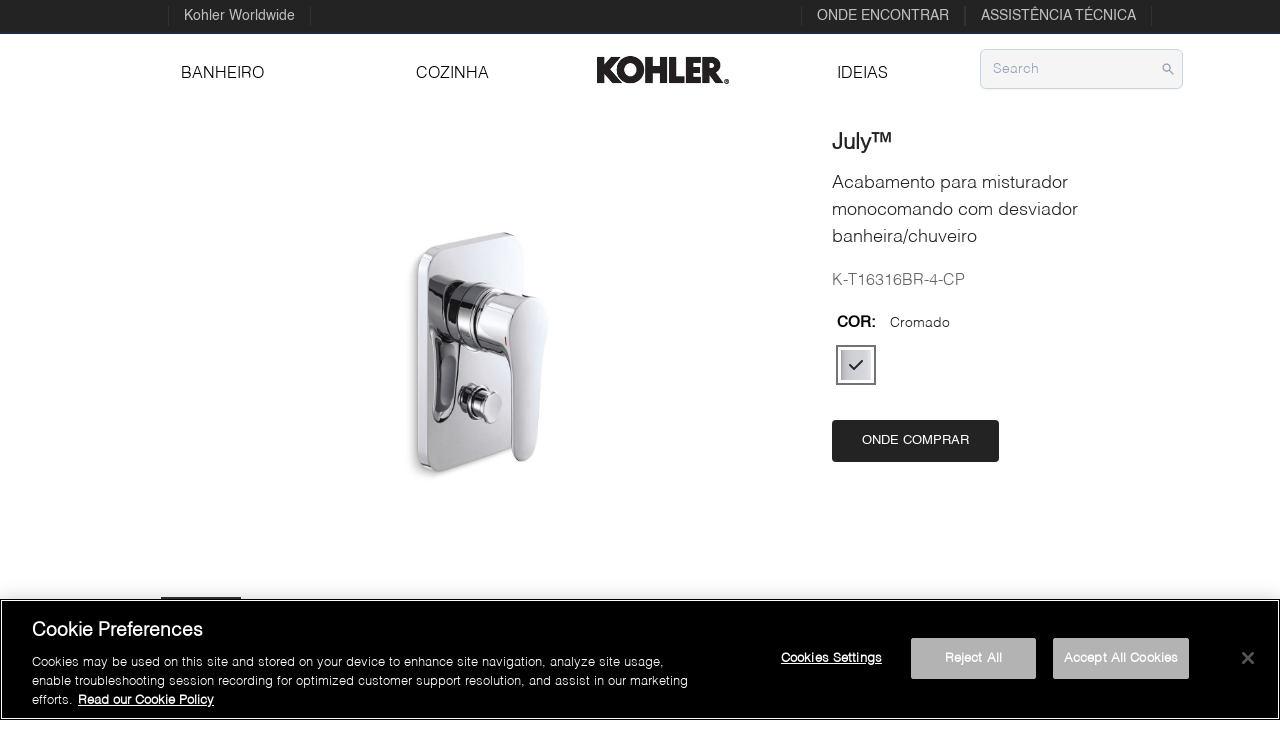

--- FILE ---
content_type: text/html; charset=utf-8
request_url: https://br.kohler.com/product-detail/T16316BR-4
body_size: 80700
content:
<!DOCTYPE html><html lang="en-US" class="light"><head><meta name="viewport" content="width=device-width"/><title></title><link rel="canonical"/><meta name="description"/><meta property="og:title"/><meta property="og:description"/><meta property="og:image"/><meta property="og:type"/><meta property="og:url"/><meta name="keywords"/><meta charSet="utf-8"/><script type="text/javascript" id="oneScript">function OptanonWrapper() { }</script><link rel="preload" as="image" href="https://images.ctfassets.net/j8d15ks7g2zd/2ko4hWndpZN6APbHsU5yGA/5014594505341bba701474fea1c87a06/kohler-logo.jpg"/><meta name="next-head-count" content="13"/><script type="text/javascript" src="https://cdn.cookielaw.org/consent/0f99d1d9-de19-4f4d-b3b8-76416322c67c/OtAutoBlock.js" async=""></script><script src="https://cdn.cookielaw.org/scripttemplates/otSDKStub.js" type="text/javascript" data-domain-script="0f99d1d9-de19-4f4d-b3b8-76416322c67c" async=""></script><script type="text/javascript" async="" src="/js/newrelic.js"></script><meta name="ps-key" content="1730-61731e79166c1200213fbaf9"/><meta name="ps-country" content="BR"/><meta name="ps-language" content="pt"/><script src="//cdn.pricespider.com/1/lib/ps-widget.js" async=""></script><script type="text/javascript" async="" src="/js/PROD_NewRelic.js"></script><script src="https://assets.adobedtm.com/846ae6cc52a8/1bd001f9372c/launch-27b39686018a.min.js" async=""></script><link rel="preload" href="/_next/static/css/d64880bee53914d8.css" as="style"/><link rel="stylesheet" href="/_next/static/css/d64880bee53914d8.css" data-n-g=""/><link rel="preload" href="/_next/static/css/ae4ed9c503fd1e33.css" as="style"/><link rel="stylesheet" href="/_next/static/css/ae4ed9c503fd1e33.css" data-n-p=""/><noscript data-n-css=""></noscript><script defer="" nomodule="" src="/_next/static/chunks/polyfills-c67a75d1b6f99dc8.js"></script><script src="/_next/static/chunks/webpack-5752944655d749a0.js" defer=""></script><script src="/_next/static/chunks/framework-4556c45dd113b893.js" defer=""></script><script src="/_next/static/chunks/main-e8e1f9df5d940fa5.js" defer=""></script><script src="/_next/static/chunks/pages/_app-74ac3ae581103b5e.js" defer=""></script><script src="/_next/static/chunks/252f366e-a2de603ad35b8dba.js" defer=""></script><script src="/_next/static/chunks/254-3861c16c230c810e.js" defer=""></script><script src="/_next/static/chunks/pages/product-detail/%5Bslug%5D-d773aee0ea23a96e.js" defer=""></script><script src="/_next/static/GtDkG4FjFPMIHSkqQdtVQ/_buildManifest.js" defer=""></script><script src="/_next/static/GtDkG4FjFPMIHSkqQdtVQ/_ssgManifest.js" defer=""></script>
<script>(window.BOOMR_mq=window.BOOMR_mq||[]).push(["addVar",{"rua.upush":"false","rua.cpush":"true","rua.upre":"false","rua.cpre":"false","rua.uprl":"false","rua.cprl":"false","rua.cprf":"false","rua.trans":"SJ-59697d1e-28ca-4f1a-afc1-138854e05675","rua.cook":"false","rua.ims":"false","rua.ufprl":"false","rua.cfprl":"false","rua.isuxp":"false","rua.texp":"norulematch","rua.ceh":"false","rua.ueh":"false","rua.ieh.st":"0"}]);</script>
                              <script>!function(e){var n="https://s.go-mpulse.net/boomerang/";if("False"=="True")e.BOOMR_config=e.BOOMR_config||{},e.BOOMR_config.PageParams=e.BOOMR_config.PageParams||{},e.BOOMR_config.PageParams.pci=!0,n="https://s2.go-mpulse.net/boomerang/";if(window.BOOMR_API_key="5KPV3-Z4DMH-9LU8P-6LUQ8-YA3LD",function(){function e(){if(!o){var e=document.createElement("script");e.id="boomr-scr-as",e.src=window.BOOMR.url,e.async=!0,i.parentNode.appendChild(e),o=!0}}function t(e){o=!0;var n,t,a,r,d=document,O=window;if(window.BOOMR.snippetMethod=e?"if":"i",t=function(e,n){var t=d.createElement("script");t.id=n||"boomr-if-as",t.src=window.BOOMR.url,BOOMR_lstart=(new Date).getTime(),e=e||d.body,e.appendChild(t)},!window.addEventListener&&window.attachEvent&&navigator.userAgent.match(/MSIE [67]\./))return window.BOOMR.snippetMethod="s",void t(i.parentNode,"boomr-async");a=document.createElement("IFRAME"),a.src="about:blank",a.title="",a.role="presentation",a.loading="eager",r=(a.frameElement||a).style,r.width=0,r.height=0,r.border=0,r.display="none",i.parentNode.appendChild(a);try{O=a.contentWindow,d=O.document.open()}catch(_){n=document.domain,a.src="javascript:var d=document.open();d.domain='"+n+"';void(0);",O=a.contentWindow,d=O.document.open()}if(n)d._boomrl=function(){this.domain=n,t()},d.write("<bo"+"dy onload='document._boomrl();'>");else if(O._boomrl=function(){t()},O.addEventListener)O.addEventListener("load",O._boomrl,!1);else if(O.attachEvent)O.attachEvent("onload",O._boomrl);d.close()}function a(e){window.BOOMR_onload=e&&e.timeStamp||(new Date).getTime()}if(!window.BOOMR||!window.BOOMR.version&&!window.BOOMR.snippetExecuted){window.BOOMR=window.BOOMR||{},window.BOOMR.snippetStart=(new Date).getTime(),window.BOOMR.snippetExecuted=!0,window.BOOMR.snippetVersion=12,window.BOOMR.url=n+"5KPV3-Z4DMH-9LU8P-6LUQ8-YA3LD";var i=document.currentScript||document.getElementsByTagName("script")[0],o=!1,r=document.createElement("link");if(r.relList&&"function"==typeof r.relList.supports&&r.relList.supports("preload")&&"as"in r)window.BOOMR.snippetMethod="p",r.href=window.BOOMR.url,r.rel="preload",r.as="script",r.addEventListener("load",e),r.addEventListener("error",function(){t(!0)}),setTimeout(function(){if(!o)t(!0)},3e3),BOOMR_lstart=(new Date).getTime(),i.parentNode.appendChild(r);else t(!1);if(window.addEventListener)window.addEventListener("load",a,!1);else if(window.attachEvent)window.attachEvent("onload",a)}}(),"".length>0)if(e&&"performance"in e&&e.performance&&"function"==typeof e.performance.setResourceTimingBufferSize)e.performance.setResourceTimingBufferSize();!function(){if(BOOMR=e.BOOMR||{},BOOMR.plugins=BOOMR.plugins||{},!BOOMR.plugins.AK){var n="true"=="true"?1:0,t="",a="clob4gyxhzots2lurxpa-f-4d2144ec0-clientnsv4-s.akamaihd.net",i="false"=="true"?2:1,o={"ak.v":"39","ak.cp":"1488839","ak.ai":parseInt("935384",10),"ak.ol":"0","ak.cr":8,"ak.ipv":4,"ak.proto":"h2","ak.rid":"ed318de7","ak.r":47358,"ak.a2":n,"ak.m":"a","ak.n":"essl","ak.bpcip":"18.220.30.0","ak.cport":39192,"ak.gh":"23.208.24.240","ak.quicv":"","ak.tlsv":"tls1.2","ak.0rtt":"","ak.0rtt.ed":"","ak.csrc":"-","ak.acc":"","ak.t":"1769246174","ak.ak":"hOBiQwZUYzCg5VSAfCLimQ==stByoSJQCG9fT3dn+H6utDl1NY79LkX4pgMXmmSiH1zgU1Os+yhAstIs3CmABU8+maYyYKWLx2+DAKr6wBB6Xr0wpMmi+6EHmchLRatSQlv5S0sNOJ9PeMJ+ilrQPExbjCn+zh3VNfEuaEv9DGS/[base64]","ak.pv":"8","ak.dpoabenc":"","ak.tf":i};if(""!==t)o["ak.ruds"]=t;var r={i:!1,av:function(n){var t="http.initiator";if(n&&(!n[t]||"spa_hard"===n[t]))o["ak.feo"]=void 0!==e.aFeoApplied?1:0,BOOMR.addVar(o)},rv:function(){var e=["ak.bpcip","ak.cport","ak.cr","ak.csrc","ak.gh","ak.ipv","ak.m","ak.n","ak.ol","ak.proto","ak.quicv","ak.tlsv","ak.0rtt","ak.0rtt.ed","ak.r","ak.acc","ak.t","ak.tf"];BOOMR.removeVar(e)}};BOOMR.plugins.AK={akVars:o,akDNSPreFetchDomain:a,init:function(){if(!r.i){var e=BOOMR.subscribe;e("before_beacon",r.av,null,null),e("onbeacon",r.rv,null,null),r.i=!0}return this},is_complete:function(){return!0}}}}()}(window);</script></head><body><div id="__next"><div class="hidden lg:block "><div class="h-[34px] bg-[#232323] text-[#b5b5b5] border-b-2 border-slate-800"><div class="flex justify-between flex-rows max-w-screen-lg mx-auto pt-[6px] pl-[2.5rem]"><h4 class="text-sm cursor-pointer hover:text-white font-helveticaGroup no-underline text-[#bebebe]" style="padding:0px 15px;border-right:1px solid #333;border-left:1px solid #333" aria-label="Kohler Worldwide Menu">Kohler Worldwide</h4><div class="flex flex-rows"><h4 class="text-sm cursor-pointer hover:text-white font-helveticaGroup no-underline text-[#bebebe]" style="padding:0px 15px;border-right:1px solid #333;border-left:1px solid #333" aria-label="ONDE ENCONTRAR">ONDE ENCONTRAR</h4><h4 class="text-sm cursor-pointer hover:text-white font-helveticaGroup no-underline text-[#bebebe]" style="padding:0px 15px;border-right:1px solid #333;border-left:1px solid #333" aria-label="Technical Assistance">ASSISTÊNCIA TÉCNICA</h4></div></div></div></div><div class="sticky top-0 z-50 bg-[#fff] false border-b-2 lg:border-b-0"><div><section class="max-w-screen-lg mx-auto h-[80px]"><div class="flex flex-wrap items-center justify-between w-full py-4 md:py-0 px-4 text-lg text-gray bg-white"><div class="flex flex-wrap sm:flex flex-1 justify-evenly "><div class="w-full bg-white flex md:mt-5 lg:mt-0 bg-inherit lg:items-center lg:w-auto lg:flex lg:pl-2 absolute h-[100vh] overflow-y-auto lg:h-auto lg:overflow-hidden hidden"><div class="w-full text-sm bg-white mt-14 lg:bg-transparent lg:flex lg:mt-0"><div class="flex w-full border-t-2 font-helveticaLight text-base text-black uppercase sm:w-auto lg:inline-block  lg:border-0 lg:hover:bg-[#e9e9e9] p-2 cursor-pointer px-3.5 py-4 lg:p-6 lg:mx-10 xl:mx-12 lg:h-[80px]"><a target="" id="" class="" style="text-decoration:none;width:100%" rel="noreferrer" href="/product-detail/T16316BR-4#"><div class="flex font-helveticaLight font-bold lg:font-normal lg:p-[4px] w-full text-black" style="justify-content:space-between"><span>Banheiro</span><span class="lg:hidden"><svg xmlns="http://www.w3.org/2000/svg" fill="none" viewBox="0 0 24 24" stroke-width="1.5" stroke="currentColor" class="w-6 h-6"><path stroke-linecap="round" stroke-linejoin="round" d="M8.25 4.5l7.5 7.5-7.5 7.5"></path></svg></span></div></a></div><span class="hidden lg:inline" style="margin-top:15px"></span><div class="flex w-full border-t-2 font-helveticaLight text-base text-black uppercase sm:w-auto lg:inline-block  lg:border-0 lg:hover:bg-[#e9e9e9] p-2 cursor-pointer px-3.5 py-4 lg:p-6 lg:mx-10 xl:mx-12 lg:h-[80px]"><a target="" id="" class="" style="text-decoration:none;width:100%" rel="noreferrer" href="/product-detail/T16316BR-4#"><div class="flex font-helveticaLight font-bold lg:font-normal lg:p-[4px] w-full text-black" style="justify-content:space-between"><span>Cozinha</span><span class="lg:hidden"><svg xmlns="http://www.w3.org/2000/svg" fill="none" viewBox="0 0 24 24" stroke-width="1.5" stroke="currentColor" class="w-6 h-6"><path stroke-linecap="round" stroke-linejoin="round" d="M8.25 4.5l7.5 7.5-7.5 7.5"></path></svg></span></div></a></div><span class="hidden lg:inline" style="margin-top:15px"></span><div class="flex w-full text-#232323 font-helveticaLight text-sm	 uppercase sm:w-auto lg:inline-block  lg:border-0"><div class="flex navItems-center mx-8"><div class="hidden lg:block"><span style="box-sizing:border-box;display:inline-block;overflow:hidden;width:initial;height:initial;background:none;opacity:1;border:0;margin:0;padding:0;position:relative;max-width:100%"><span style="box-sizing:border-box;display:block;width:initial;height:initial;background:none;opacity:1;border:0;margin:0;padding:0;max-width:100%"><img style="display:block;max-width:100%;width:initial;height:initial;background:none;opacity:1;border:0;margin:0;padding:0" alt="" aria-hidden="true" src="data:image/svg+xml,%3csvg%20xmlns=%27http://www.w3.org/2000/svg%27%20version=%271.1%27%20width=%27132%27%20height=%2772%27/%3e"/></span><img alt="logo" src="https://images.ctfassets.net/j8d15ks7g2zd/2ko4hWndpZN6APbHsU5yGA/5014594505341bba701474fea1c87a06/kohler-logo.jpg" decoding="async" data-nimg="intrinsic" class="text-black cursor-pointer" style="position:absolute;top:0;left:0;bottom:0;right:0;box-sizing:border-box;padding:0;border:none;margin:auto;display:block;width:0;height:0;min-width:100%;max-width:100%;min-height:100%;max-height:100%;background-size:cover;background-position:0% 0%;filter:blur(20px);background-image:url(&quot;https://images.ctfassets.net/j8d15ks7g2zd/2ko4hWndpZN6APbHsU5yGA/5014594505341bba701474fea1c87a06/kohler-logo.jpg&quot;)"/><noscript><img alt="logo" src="https://images.ctfassets.net/j8d15ks7g2zd/2ko4hWndpZN6APbHsU5yGA/5014594505341bba701474fea1c87a06/kohler-logo.jpg" decoding="async" data-nimg="intrinsic" style="position:absolute;top:0;left:0;bottom:0;right:0;box-sizing:border-box;padding:0;border:none;margin:auto;display:block;width:0;height:0;min-width:100%;max-width:100%;min-height:100%;max-height:100%" class="text-black cursor-pointer"/></noscript></span></div></div></div><div class="flex w-full border-t-2 font-helveticaLight text-base text-black uppercase sm:w-auto lg:inline-block  lg:border-0 lg:hover:bg-[#e9e9e9] p-2 cursor-pointer px-3.5 py-4 lg:p-6 lg:mx-10 xl:mx-12 lg:h-[80px]"><a target="_blank" id="" class="" style="text-decoration:none;width:100%" rel="noreferrer" href="http://ideas.kohler.com/"><div class="flex font-helveticaLight font-bold lg:font-normal lg:p-[4px] w-full text-black" style="justify-content:space-between"><span>Ideias</span><span class="lg:hidden"><svg xmlns="http://www.w3.org/2000/svg" fill="none" viewBox="0 0 24 24" stroke-width="1.5" stroke="currentColor" class="w-6 h-6"><path stroke-linecap="round" stroke-linejoin="round" d="M8.25 4.5l7.5 7.5-7.5 7.5"></path></svg></span></div></a></div><span class="hidden lg:inline" style="margin-top:15px"><div class="grid content-center pl-4"><label class="relative flex h-10" id="search"><span class="sr-only">Search</span><input class="placeholder:text-slate-400 block bg-search w-full border border-slate-300 rounded-md py-2 pl-3 pr-3 shadow-sm focus:outline-none focus:border-black focus:ring-black focus:ring-1 sm:text-sm" placeholder="Search" type="text" name="search"/><span class="absolute right-0 inset-y-0 flex items-center pr-2 text-slate-400"><svg stroke="currentColor" fill="currentColor" stroke-width="0" viewBox="0 0 20 20" aria-hidden="true" height="1em" width="1em" xmlns="http://www.w3.org/2000/svg"><path fill-rule="evenodd" d="M8 4a4 4 0 100 8 4 4 0 000-8zM2 8a6 6 0 1110.89 3.476l4.817 4.817a1 1 0 01-1.414 1.414l-4.816-4.816A6 6 0 012 8z" clip-rule="evenodd"></path></svg></span></label></div></span><div class="lg:hidden md:block"><div class="" style="background:#232323;color:#fff"><div style="border-bottom:1px solid #4d4d4f"><div class="mx-auto select-none max-w-full"><details class=""><summary class="flex p-3.5 flex-wrap items-center list-none cursor-pointer"><h4 class="flex flex-1  justify-between items-center font-helveticaLight text-[16px] uppercase cursor-default font-semibold">ONDE ENCONTRAR<!-- --> <svg xmlns="http://www.w3.org/2000/svg" fill="none" viewBox="0 0 24 24" stroke-width="1.5" stroke="currentColor" class="w-6 h-6"><path stroke-linecap="round" stroke-linejoin="round" d="M8.25 4.5l7.5 7.5-7.5 7.5"></path></svg></h4></summary></details></div></div><div style="border-bottom:1px solid #4d4d4f"><div class="mx-auto select-none max-w-full"><details class=""><summary class="flex p-3.5 flex-wrap items-center list-none cursor-pointer"><h4 class="flex flex-1  justify-between items-center font-helveticaLight text-[16px] uppercase cursor-default font-semibold">ASSISTÊNCIA TÉCNICA<!-- --> <svg xmlns="http://www.w3.org/2000/svg" fill="none" viewBox="0 0 24 24" stroke-width="1.5" stroke="currentColor" class="w-6 h-6"><path stroke-linecap="round" stroke-linejoin="round" d="M8.25 4.5l7.5 7.5-7.5 7.5"></path></svg></h4></summary></details></div></div><div class="mx-auto select-none max-w-full"><details class=""><summary class="flex p-3.5 flex-wrap items-center list-none cursor-pointer"><h4 class="flex flex-1  justify-between items-center font-helveticaLight text-[18px] cursor-default font-semibold">Kohler Worldwide<!-- --> <svg xmlns="http://www.w3.org/2000/svg" fill="none" viewBox="0 0 24 24" stroke-width="1.5" stroke="currentColor" class="w-6 h-6"><path stroke-linecap="round" stroke-linejoin="round" d="M8.25 4.5l7.5 7.5-7.5 7.5"></path></svg></h4></summary></details></div><div class="" style="padding:24px;color:#b5b5b5;background:#666"><ul style="list-style:none;text-align:left;background:#666"><li><a href="http://annsacks.com/" target="_blank" rel="noreferrer" style="padding:0px 10px;list-style:nono"><img style="padding-left:10px;padding-right:10px" src="//images.ctfassets.net/j8d15ks7g2zd/4eg7Gqhbo1uvoS1XBM2mfb/b58cfa317000f81c2f9790b1f2db3450/ann-sacks_sized.png" alt=""/></a></li></ul><ul style="list-style:none;text-align:left;background:#666"><li><a href="https://www.kallista.com" target="_blank" rel="noreferrer" style="padding:0px 10px;list-style:nono"><img style="padding-left:10px;padding-right:10px" src="//images.ctfassets.net/j8d15ks7g2zd/4vvoD4QKYszU35aOe8GmFf/d5dd72e1a0845e41071d26aabd38586f/kallista_sized.png" alt=""/></a></li></ul><ul style="list-style:none;text-align:left;background:#666"><li><a href="http://www.kohlergenerators.com/index.html" target="_blank" rel="noreferrer" style="padding:0px 10px;list-style:nono"><img style="padding-left:10px;padding-right:10px" src="//images.ctfassets.net/j8d15ks7g2zd/2NUQ0OPCgkRh9PUJoMi6P4/d8f284d5cb5426ad0dbf7a88fe606bfb/kohler-power_sized.png" alt=""/></a></li></ul><ul style="list-style:none;text-align:left;background:#666"><li><a href="http://www.americanclubresort.com/" target="_blank" rel="noreferrer" style="padding:0px 10px;list-style:nono"><img style="padding-left:10px;padding-right:10px" src="//images.ctfassets.net/j8d15ks7g2zd/1Af86e4GsWUojhTtLNOnzr/6fbc900bb904fab802028b039b6a63fc/destination-kohler_sized.png" alt=""/></a></li></ul><ul style="list-style:none;text-align:left;background:#666"><li><a href="http://www.robern.com" target="_blank" rel="noreferrer" style="padding:0px 10px;list-style:nono"><img style="padding-left:10px;padding-right:10px" src="//images.ctfassets.net/j8d15ks7g2zd/6Jxt7rHN8DG2v5HvJTHjdx/2570e71a20364d12831019327f674b2a/robern_sized.png" alt=""/></a></li></ul><ul style="list-style:none;text-align:left;background:#666"><li><a href="http://www.kohlergenerators.com/" target="_blank" rel="noreferrer" style="padding:0px 10px;list-style:nono"><img style="padding-left:10px;padding-right:10px" src="//images.ctfassets.net/j8d15ks7g2zd/5Twa0h2yJ2I3v9oeg0ysdc/168a0c162ba26b6d5254c1b4bf320f6b/kohler-generators_sized.png" alt=""/></a></li></ul></div></div></div></div></div><div class="relative flex w-full lg:w-auto lg:static lg:block lg:justify-start mt-0 md:mt-4"><button class="outline-none flex lg:px-3 lg:py-1 order-1 text-xl leading-none bg-transparent border-l-0 border-t-0 border-b-0 rounded-none mr-4 cursor-pointer lg:hidden lg:outline-none" type="button" aria-label="menu" aria-haspopup="true" aria-expanded="false"><svg stroke="currentColor" fill="currentColor" stroke-width="0" viewBox="0 0 448 512" class="align-middle h-7 text-white-500" height="1em" width="1em" xmlns="http://www.w3.org/2000/svg"><path d="M16 132h416c8.837 0 16-7.163 16-16V76c0-8.837-7.163-16-16-16H16C7.163 60 0 67.163 0 76v40c0 8.837 7.163 16 16 16zm0 160h416c8.837 0 16-7.163 16-16v-40c0-8.837-7.163-16-16-16H16c-8.837 0-16 7.163-16 16v40c0 8.837 7.163 16 16 16zm0 160h416c8.837 0 16-7.163 16-16v-40c0-8.837-7.163-16-16-16H16c-8.837 0-16 7.163-16 16v40c0 8.837 7.163 16 16 16z"></path></svg></button></div><div class="absolute top-0 lg:hidden"><span style="box-sizing:border-box;display:inline-block;overflow:hidden;width:initial;height:initial;background:none;opacity:1;border:0;margin:0;padding:0;position:relative;max-width:100%"><span style="box-sizing:border-box;display:block;width:initial;height:initial;background:none;opacity:1;border:0;margin:0;padding:0;max-width:100%"><img style="display:block;max-width:100%;width:initial;height:initial;background:none;opacity:1;border:0;margin:0;padding:0" alt="" aria-hidden="true" src="data:image/svg+xml,%3csvg%20xmlns=%27http://www.w3.org/2000/svg%27%20version=%271.1%27%20width=%27100%27%20height=%2756%27/%3e"/></span><img alt="logo" src="https://images.ctfassets.net/j8d15ks7g2zd/2ko4hWndpZN6APbHsU5yGA/5014594505341bba701474fea1c87a06/kohler-logo.jpg" decoding="async" data-nimg="intrinsic" class="text-black" style="position:absolute;top:0;left:0;bottom:0;right:0;box-sizing:border-box;padding:0;border:none;margin:auto;display:block;width:0;height:0;min-width:100%;max-width:100%;min-height:100%;max-height:100%;background-size:cover;background-position:0% 0%;filter:blur(20px);background-image:url(&quot;https://images.ctfassets.net/j8d15ks7g2zd/2ko4hWndpZN6APbHsU5yGA/5014594505341bba701474fea1c87a06/kohler-logo.jpg&quot;)"/><noscript><img alt="logo" src="https://images.ctfassets.net/j8d15ks7g2zd/2ko4hWndpZN6APbHsU5yGA/5014594505341bba701474fea1c87a06/kohler-logo.jpg" decoding="async" data-nimg="intrinsic" style="position:absolute;top:0;left:0;bottom:0;right:0;box-sizing:border-box;padding:0;border:none;margin:auto;display:block;width:0;height:0;min-width:100%;max-width:100%;min-height:100%;max-height:100%" class="text-black"/></noscript></span></div></div><button class=" lg:hidden order-1" aria-expanded="false"><svg stroke="currentColor" fill="currentColor" stroke-width="0" viewBox="0 0 20 20" aria-hidden="true" height="1em" width="1em" xmlns="http://www.w3.org/2000/svg"><path fill-rule="evenodd" d="M8 4a4 4 0 100 8 4 4 0 000-8zM2 8a6 6 0 1110.89 3.476l4.817 4.817a1 1 0 01-1.414 1.414l-4.816-4.816A6 6 0 012 8z" clip-rule="evenodd"></path></svg></button></div></section></div></div><main><section class="max-w-screen-lg mx-auto bg-white text-[#232323] mb-[50px] p-[5px]"><div class="flex w-full m-2 md:flex-row flex-col"><div class="flex flex-col md:w-2/3 w-full"><div id="product_carousel"><div class="carousel-root"><div class="carousel carousel-slider" style="width:100%"><button type="button" aria-label="previous slide / item" class="control-arrow control-prev control-disabled"></button><div class="slider-wrapper axis-horizontal" style="height:auto"><ul class="slider animated" style="-webkit-transform:translate3d(0,0,0);-ms-transform:translate3d(0,0,0);-o-transform:translate3d(0,0,0);transform:translate3d(0,0,0);-webkit-transition-duration:350ms;-moz-transition-duration:350ms;-o-transition-duration:350ms;transition-duration:350ms;-ms-transition-duration:350ms"><li class="slide selected previous"><div><img src="https://kohler.scene7.com/is/image/PAWEB/Category_Template?$PDPcon$&amp;$gradient_src=PAWEB%2Forganic-gradient&amp;$shadow_src=PAWEB%2FBlank&amp;$Badge1_src=PAWEB%2FBlank&amp;$Badge4_src=PAWEB%2FBlank&amp;$Badge3_src=PAWEB%2FBlank&amp;$Badge2_src=PAWEB%2FBlank&amp;$product_src=is%7BPAWEB%2Fdefault%7D" id="image1" alt="image1"/></div></li></ul></div><button type="button" aria-label="next slide / item" class="control-arrow control-next control-disabled"></button></div><div class="carousel"><div class="thumbs-wrapper axis-vertical"><button type="button" class="control-arrow control-prev control-disabled" aria-label="previous slide / item"></button><ul class="thumbs animated" style="-webkit-transform:translate3d(0,0,0);-moz-transform:translate3d(0,0,0);-ms-transform:translate3d(0,0,0);-o-transform:translate3d(0,0,0);transform:translate3d(0,0,0);-ms-transform:translate3d(0,0,0);-webkit-transition-duration:350ms;-moz-transition-duration:350ms;-ms-transition-duration:350ms;-o-transition-duration:350ms;transition-duration:350ms;-ms-transition-duration:350ms"><li class="thumb selected" aria-label="slide item 1" style="width:80px" role="button" tabindex="0"><img src="https://kohler.scene7.com/is/image/PAWEB/Category_Template?$PDPcon$&amp;$gradient_src=PAWEB%2Forganic-gradient&amp;$shadow_src=PAWEB%2FBlank&amp;$Badge1_src=PAWEB%2FBlank&amp;$Badge4_src=PAWEB%2FBlank&amp;$Badge3_src=PAWEB%2FBlank&amp;$Badge2_src=PAWEB%2FBlank&amp;$product_src=is%7BPAWEB%2Fdefault%7D" id="image1" alt="image1"/></li></ul><button type="button" class="control-arrow control-next control-disabled" aria-label="next slide / item"></button></div></div></div><div class="md:flex bg-[#e5e5e5] p-3 cursor-pointer justify-end hidden"><svg stroke="currentColor" fill="currentColor" stroke-width="0" viewBox="0 0 24 24" height="30" width="30" xmlns="http://www.w3.org/2000/svg"><path fill="none" d="M0 0h24v24H0V0z"></path><path d="M15 3l2.3 2.3-2.89 2.87 1.42 1.42L18.7 6.7 21 9V3h-6zM3 9l2.3-2.3 2.87 2.89 1.42-1.42L6.7 5.3 9 3H3v6zm6 12l-2.3-2.3 2.89-2.87-1.42-1.42L5.3 17.3 3 15v6h6zm12-6l-2.3 2.3-2.87-2.89-1.42 1.42 2.89 2.87L15 21h6v-6z"></path></svg></div></div></div><div class="flex flex-col md:w-1/3 w-full px-[15px]"><div class="text-[22px] font-helveticaLight font-semibold">July™</div><div class="mt-[10px] text-[18px] font-helveticaLight font-light mb-[20px]">Acabamento para misturador monocomando com desviador banheira/chuveiro</div><div class="mt-[20px] mb-[10px]"><span class="p-[5px] font-helveticaGroup font-semibold text-[15px] leading-tight text-[#000] uppercase">Cor:</span></div><div class="flex flex-wrap"></div><div class="mt-[35px] mb-[35px]"><div class="koh-ps-button"><div class="ps-widget" ps-sku="K-T16316BR-4-CP"></div></div></div></div></div><div class="flex w-full m-2 flex-col"><div class="flex flex-col md:w-2/3 w-full "><div class="breadcrumbs-color hidden md:inline-flex my-[48px] font-HelveticaRoman text-[12px] leading-tight font-light text-[#000]">Casa<!-- --> <svg stroke="currentColor" fill="none" stroke-width="2" viewBox="0 0 24 24" aria-hidden="true" height="15" width="15" xmlns="http://www.w3.org/2000/svg"><path stroke-linecap="round" stroke-linejoin="round" d="M9 5l7 7-7 7"></path></svg> <!-- -->Banheiro<!-- --> <svg stroke="currentColor" fill="none" stroke-width="2" viewBox="0 0 24 24" aria-hidden="true" height="15" width="15" xmlns="http://www.w3.org/2000/svg"><path stroke-linecap="round" stroke-linejoin="round" d="M9 5l7 7-7 7"></path></svg> <!-- -->Válvulas para chuveiros</div><div class="font-HelveticaRoman text-[14px] text-[#232323] mb-[30px]"></div><hr/><div class="mt-[20px] mb-[10px] font-helveticaLight text-[20px] uppercase leading-tight font-light">Características</div><ul class="list-disc p-[10px]"><li class="mb-[15px]">Acabamento para misturador monocomando com desviador</li><li class="mb-[15px]">Configure seu banho com chuveiros de teto ou parede, banheira, duchas manuais ou laterais</li><li class="mb-[15px]">Desviador com retorno automático Saída da água pela parte inferior a cada abertura</li><li class="mb-[15px]">Possui duas saídas de água independentes e não simultâneas</li></ul><div class="mb-[20px]"><hr/><div class="mt-[24px] mb-[40px] font-helveticaLight uppercase text-[20px] leading-tight font-light">Recursos</div><div class="pb-[20px] font-helveticaLight text-[17px] uppercase leading-tight font-light">modelos de CAD</div><div class="flex flex-col mt-[20px] md:mt-0 pl-[10px]"><p class="font-helveticaGroup font-semibold text-[14px]">moldes recortados</p><ul class="inline-flex flex-wrap"><svg stroke="currentColor" fill="none" stroke-width="2" viewBox="0 0 24 24" aria-hidden="true" height="1em" width="1em" xmlns="http://www.w3.org/2000/svg"><path stroke-linecap="round" stroke-linejoin="round" d="M4 16v1a3 3 0 003 3h10a3 3 0 003-3v-1m-4-4l-4 4m0 0l-4-4m4 4V4"></path></svg><li><a target="_blank" rel="noopener noreferrer" class="font-helveticaGroup font-light text-[14px] px-[5px] border-black uppercase border-x"><span class="pl-2">DXF</span></a></li></ul></div><div class="flex flex-col mt-[20px] md:mt-0 pl-[10px]"><ul class="inline-flex flex-wrap"><svg stroke="currentColor" fill="none" stroke-width="2" viewBox="0 0 24 24" aria-hidden="true" height="1em" width="1em" xmlns="http://www.w3.org/2000/svg"><path stroke-linecap="round" stroke-linejoin="round" d="M4 16v1a3 3 0 003 3h10a3 3 0 003-3v-1m-4-4l-4 4m0 0l-4-4m4 4V4"></path></svg><li><a target="_blank" rel="noopener noreferrer" class="font-helveticaGroup font-light text-[14px] px-[5px] border-black uppercase border-x"><span class="pl-2">BIM Revit</span></a></li></ul></div><div class="flex md:justify-between md:flex-row flex-col p-[10px]"><div class="flex flex-col mt-[20px] md:mt-0"></div></div></div><hr/><div><p class="my-[30px] uppercase font-helveticaLight text-[20px]">Serviço de suporte</p></div><hr/><div class="mt-[20px]"><p class="mb-[20px]">Você tem alguma pergunta sobre este produto?</p><p class="mb-[5px] text-[#232323] font-helveticaGroup font-semibold text-[14px]">Contate-nos:</p><p><a href="tel:0800-4-564537" class="font-bold text-[#000]">0800-4-564537</a></p><p>8:00am - 5:00pm (CentralTime Zone)<!-- --> </p><p>segunda a sexta</p><p>Enviar e-mail:<!-- --> <a href="mailto:assistenciatecnica@kohler.com">assistenciatecnica@kohler.com</a></p><ul class="mt-[10px] list-disc mb-[30px]"><li><a target="_blank" href="/Cuidados-e-limpeza">Cuidados e limpeza</a></li><li><a target="_blank" href="/garantia">Garantia</a></li></ul></div><hr/><div class="mt-[20px] mb-[10px] font-helveticaLight text-[20px] uppercase leading-tight font-light">Informação técnica</div><div class="flex flex-col md:flex-row mb-[30px]"><div class="flex flex-col"><div class="font-helveticaGroup text-[14px] leading-tight font-semibold mb-[10px]">Dimensões</div><div><span class="font-helveticaGroup text-[14px] leading-tight font-semibold mr-[5px]">L</span>mm,<!-- --> <span class="font-helveticaGroup text-[14px] leading-tight font-semibold mr-[5px]">H</span>mm,<!-- --> <span class="font-helveticaGroup text-[14px] leading-tight font-semibold mr-[5px]">W</span>mm,<!-- --> <span class="font-helveticaGroup text-[14px] leading-tight font-semibold mr-[5px]">D</span>0<!-- -->mm</div><div class="mt-[20px] flex-col flex"></div></div><div class="flex flex-col ml-[20px] mt-[30px] md:mt-0"><div class="font-helveticaGroup text-[14px] leading-tight font-semibold mb-[10px]">Material</div><div class="mb-[20px]">Bronze.</div><div class="font-helveticaGroup text-[14px] leading-tight font-semibold mb-[10px]">Instalação</div><div>Recuado</div></div></div><hr/><div class="flex flex-col"></div></div></div></section><div class="fixed bottom-[12px] right-[12px] rounded shadow w-[56px] h-[56px] bg-[#dbdbdb] cursor-pointer shadow pt-[2px]"><div class="font-bold text-[#232323] flex justify-center"><svg stroke="currentColor" fill="none" stroke-width="2" viewBox="0 0 24 24" aria-hidden="true" height="30" width="30" xmlns="http://www.w3.org/2000/svg"><path stroke-linecap="round" stroke-linejoin="round" d="M5 15l7-7 7 7"></path></svg></div><div class="text-[8px] font-bold text-[#232323] text-center">de volta ao topo</div></div></main><div class="hidden min-[821px]:block bg-[#232323]"><section class="w-full sm:h-[345px]"><div class="flex-none justify-evenly pt-5 sm:flex"><div class="first:pt-6 sm:first:pt-0"><div class="my-3 text-footertext font-[&#x27;Helvetica&#x27;] text-[14px] uppercase cursor-default">NOSSA EMPRESA</div><div class="text-footermenutext hover:text-white cursor-pointer my-2 font-[&#x27;Helvetica&#x27;] text-[12px]"><a target="" id="" class="" style="text-decoration:none;width:100%" rel="noreferrer" href="/sobre-n%C3%B3s"><div class="flex lg:p-[4px] w-full text-footermenutext hover:text-white cursor-pointer"><span>Sobre nós</span><span class="lg:hidden"></span></div></a></div><div class="text-footermenutext hover:text-white cursor-pointer my-2 font-[&#x27;Helvetica&#x27;] text-[12px]"><a target="" id="" class="" style="text-decoration:none;width:100%" rel="noreferrer" href="/avisos-legais"><div class="flex lg:p-[4px] w-full text-footermenutext hover:text-white cursor-pointer"><span>Avisos legais</span><span class="lg:hidden"></span></div></a></div><div class="text-footermenutext hover:text-white cursor-pointer my-2 font-[&#x27;Helvetica&#x27;] text-[12px]"><a target="" id="" class="" style="text-decoration:none;width:100%" rel="noreferrer" href="/pol-tica-de-privacidade"><div class="flex lg:p-[4px] w-full text-footermenutext hover:text-white cursor-pointer"><span>Pol-tica-de Privacidade</span><span class="lg:hidden"></span></div></a></div><div class="text-footermenutext hover:text-white cursor-pointer my-2 font-[&#x27;Helvetica&#x27;] text-[12px]"><a target="" id="ot-sdk-link" class="" style="text-decoration:none;width:100%" rel="noreferrer" href="/product-detail/T16316BR-4#"><div class="flex lg:p-[4px] w-full text-footermenutext hover:text-white cursor-pointer"><span>Cookies Settings</span><span class="lg:hidden"></span></div></a></div><div class="text-footermenutext hover:text-white cursor-pointer my-2 font-[&#x27;Helvetica&#x27;] text-[12px]"><a target="" id="" class="" style="text-decoration:none;width:100%" rel="noreferrer" href="/relat%C3%B3riode-transpar%C3%AAncia-salarial"><div class="flex lg:p-[4px] w-full text-footermenutext hover:text-white cursor-pointer"><span>Relatório de Transparência Salarial</span><span class="lg:hidden"></span></div></a></div></div><div class="first:pt-6 sm:first:pt-0"><div class="my-3 text-footertext font-[&#x27;Helvetica&#x27;] text-[14px] uppercase cursor-default">Kohler Co.</div><div class="text-footermenutext hover:text-white cursor-pointer my-2 font-[&#x27;Helvetica&#x27;] text-[12px]"><a target="_blank" id="" class="" style="text-decoration:none;width:100%" rel="noreferrer" href="http://annsacks.com/"><div class="flex lg:p-[4px] w-full text-footermenutext hover:text-white cursor-pointer"><span>Ann Sacks</span><span class="lg:hidden"></span></div></a></div><div class="text-footermenutext hover:text-white cursor-pointer my-2 font-[&#x27;Helvetica&#x27;] text-[12px]"><a target="_blank" id="" class="" style="text-decoration:none;width:100%" rel="noreferrer" href="https://www.kallista.com/"><div class="flex lg:p-[4px] w-full text-footermenutext hover:text-white cursor-pointer"><span>Kallista</span><span class="lg:hidden"></span></div></a></div><div class="text-footermenutext hover:text-white cursor-pointer my-2 font-[&#x27;Helvetica&#x27;] text-[12px]"><a target="_blank" id="" class="" style="text-decoration:none;width:100%" rel="noreferrer" href="http://www.robern.com/home.rbn?target=_blank"><div class="flex lg:p-[4px] w-full text-footermenutext hover:text-white cursor-pointer"><span>Robern</span><span class="lg:hidden"></span></div></a></div><div class="text-footermenutext hover:text-white cursor-pointer my-2 font-[&#x27;Helvetica&#x27;] text-[12px]"><a target="_blank" id="" class="" style="text-decoration:none;width:100%" rel="noreferrer" href="http://sterlingplumbing.com/"><div class="flex lg:p-[4px] w-full text-footermenutext hover:text-white cursor-pointer"><span>Sterling</span><span class="lg:hidden"></span></div></a></div><div class="text-footermenutext hover:text-white cursor-pointer my-2 font-[&#x27;Helvetica&#x27;] text-[12px]"><a target="_blank" id="" class="" style="text-decoration:none;width:100%" rel="noreferrer" href="http://www.kohlergenerators.com/index.html"><div class="flex lg:p-[4px] w-full text-footermenutext hover:text-white cursor-pointer"><span>Kohler Generators</span><span class="lg:hidden"></span></div></a></div><div class="text-footermenutext hover:text-white cursor-pointer my-2 font-[&#x27;Helvetica&#x27;] text-[12px]"><a target="_blank" id="" class="" style="text-decoration:none;width:100%" rel="noreferrer" href="http://www.kohlerengines.com/home.htm"><div class="flex lg:p-[4px] w-full text-footermenutext hover:text-white cursor-pointer"><span> Kohler Engines</span><span class="lg:hidden"></span></div></a></div><div class="text-footermenutext hover:text-white cursor-pointer my-2 font-[&#x27;Helvetica&#x27;] text-[12px]"><a target="_blank" id="" class="" style="text-decoration:none;width:100%" rel="noreferrer" href="http://www.americanclubresort.com/"><div class="flex lg:p-[4px] w-full text-footermenutext hover:text-white cursor-pointer"><span>Destination Kohler</span><span class="lg:hidden"></span></div></a></div><div class="text-footermenutext hover:text-white cursor-pointer my-2 font-[&#x27;Helvetica&#x27;] text-[12px]"><a target="_blank" id="" class="" style="text-decoration:none;width:100%" rel="noreferrer" href="http://www.kohler.com/"><div class="flex lg:p-[4px] w-full text-footermenutext hover:text-white cursor-pointer"><span>Kohler Co.</span><span class="lg:hidden"></span></div></a></div></div><div class="first:pt-6 sm:first:pt-0"><div class="my-3 text-footertext font-[&#x27;Helvetica&#x27;] text-[14px] uppercase cursor-default">AJUDA</div><div class="text-footermenutext hover:text-white cursor-pointer my-2 font-[&#x27;Helvetica&#x27;] text-[12px]"><a target="" id="" class="" style="text-decoration:none;width:100%" rel="noreferrer" href="/assistencia-tecnica"><div class="flex lg:p-[4px] w-full text-footermenutext hover:text-white cursor-pointer"><span>Assistência Técnica</span><span class="lg:hidden"></span></div></a></div><div class="text-footermenutext hover:text-white cursor-pointer my-2 font-[&#x27;Helvetica&#x27;] text-[12px]"><a target="" id="" class="" style="text-decoration:none;width:100%" rel="noreferrer" href="/garantia"><div class="flex lg:p-[4px] w-full text-footermenutext hover:text-white cursor-pointer"><span>Garantia</span><span class="lg:hidden"></span></div></a></div><div class="text-footermenutext hover:text-white cursor-pointer my-2 font-[&#x27;Helvetica&#x27;] text-[12px]"><a target="" id="" class="" style="text-decoration:none;width:100%" rel="noreferrer" href="/Cuidados-e-limpeza"><div class="flex lg:p-[4px] w-full text-footermenutext hover:text-white cursor-pointer"><span>Cuidados e limpeza</span><span class="lg:hidden"></span></div></a></div><div class="text-footermenutext hover:text-white cursor-pointer my-2 font-[&#x27;Helvetica&#x27;] text-[12px]"><a target="_blank" id="" class="" style="text-decoration:none;width:100%" rel="noreferrer" href="https://supplier.kohlerco.com/irj/portal/supplierReg?guest_user=supplier"><div class="flex lg:p-[4px] w-full text-footermenutext hover:text-white cursor-pointer"><span>Fornecedores</span><span class="lg:hidden"></span></div></a></div></div><div class="first:pt-6 sm:first:pt-0"><div class="my-3 text-footertext font-[&#x27;Helvetica&#x27;] text-[14px] uppercase cursor-default">Social</div><div class="text-footermenutext hover:text-white cursor-pointer my-2 font-[&#x27;Helvetica&#x27;] text-[12px]"><a target="_blank" id="" class="" style="text-decoration:none;width:100%" rel="noreferrer" href="https://www.instagram.com/kohlerbrasil/"><div class="flex lg:p-[4px] w-full text-footermenutext hover:text-white cursor-pointer"><span>Instagram</span><span class="lg:hidden"></span></div></a></div><div class="text-footermenutext hover:text-white cursor-pointer my-2 font-[&#x27;Helvetica&#x27;] text-[12px]"><a target="_blank" id="" class="" style="text-decoration:none;width:100%" rel="noreferrer" href="https://www.facebook.com/Kohler/?brand_redir=1164002147011243"><div class="flex lg:p-[4px] w-full text-footermenutext hover:text-white cursor-pointer"><span>Facebook</span><span class="lg:hidden"></span></div></a></div><div class="text-footermenutext hover:text-white cursor-pointer my-2 font-[&#x27;Helvetica&#x27;] text-[12px]"><a target="_blank" id="" class="" style="text-decoration:none;width:100%" rel="noreferrer" href="https://www.youtube.com/channel/UCVCIVbfW8-VmIUqLLmpXAbA"><div class="flex lg:p-[4px] w-full text-footermenutext hover:text-white cursor-pointer"><span>YouTube</span><span class="lg:hidden"></span></div></a></div></div></div></section><div class="flex flex-1 justify-center py-6 border-t-[1px] border-[#444]"><a class="text-primary " target="_blank" rel="noreferrer noopener" href="https://kohler.com/"><span class="font-[&#x27;Helvetica&#x27;] text-[#999999] text-[12px] ">© Kohler Co. Todos os Direitos Reservados</span></a></div></div><div class="hidden max-[820px]:block bg-[#232323]"><section class="w-full"><div class="flex-none justify-evenly"><div class="mx-auto select-none max-w-full"><div class="bg-[#232323]"><div class="flex border-b-[1px] border-[#666] p-6 bg-sidebar flex-wrap items-center list-none cursor-pointer"><h4 class="flex flex-1 font-semibold justify-between items-center my-1 flex justify-between text-footertext font-[&#x27;Helvetica&#x27;] text-[14px] uppercase cursor-default">NOSSA EMPRESA<!-- --> <svg xmlns="http://www.w3.org/2000/svg" fill="none" viewBox="0 0 24 24" stroke-width="1.5" stroke="currentColor" class="w-6 h-6"><path stroke-linecap="round" stroke-linejoin="round" d="M8.25 4.5l7.5 7.5-7.5 7.5"></path></svg></h4></div><div style="display:none"><div class="text-footermenutext hover:text-white cursor-pointer my-2 font-[&#x27;Helvetica&#x27;] text-[14px]"><a target="" id="" class="" style="text-decoration:none;width:100%" rel="noreferrer" href="/sobre-n%C3%B3s"><div class="flex lg:p-[4px] w-full text-footermenutext" style="padding:15px 30px"><span>Sobre nós</span><span class="lg:hidden"></span></div></a></div><div class="border-b-[1px] border-[#666]"></div><div class="text-footermenutext hover:text-white cursor-pointer my-2 font-[&#x27;Helvetica&#x27;] text-[14px]"><a target="" id="" class="" style="text-decoration:none;width:100%" rel="noreferrer" href="/avisos-legais"><div class="flex lg:p-[4px] w-full text-footermenutext" style="padding:15px 30px"><span>Avisos legais</span><span class="lg:hidden"></span></div></a></div><div class="border-b-[1px] border-[#666]"></div><div class="text-footermenutext hover:text-white cursor-pointer my-2 font-[&#x27;Helvetica&#x27;] text-[14px]"><a target="" id="" class="" style="text-decoration:none;width:100%" rel="noreferrer" href="/pol-tica-de-privacidade"><div class="flex lg:p-[4px] w-full text-footermenutext" style="padding:15px 30px"><span>Pol-tica-de Privacidade</span><span class="lg:hidden"></span></div></a></div><div class="border-b-[1px] border-[#666]"></div><div class="text-footermenutext hover:text-white cursor-pointer my-2 font-[&#x27;Helvetica&#x27;] text-[14px]"><a target="" id="ot-sdk-link" class="" style="text-decoration:none;width:100%" rel="noreferrer" href="/product-detail/T16316BR-4#"><div class="flex lg:p-[4px] w-full text-footermenutext" style="padding:15px 30px"><span>Cookies Settings</span><span class="lg:hidden"></span></div></a></div><div class="border-b-[1px] border-[#666]"></div><div class="text-footermenutext hover:text-white cursor-pointer my-2 font-[&#x27;Helvetica&#x27;] text-[14px]"><a target="" id="" class="" style="text-decoration:none;width:100%" rel="noreferrer" href="/relat%C3%B3riode-transpar%C3%AAncia-salarial"><div class="flex lg:p-[4px] w-full text-footermenutext" style="padding:15px 30px"><span>Relatório de Transparência Salarial</span><span class="lg:hidden"></span></div></a></div><div class="border-b-[1px] border-[#666]"></div></div></div></div><div class="mx-auto select-none max-w-full"><div class="bg-[#232323]"><div class="flex border-b-[1px] border-[#666] p-6 bg-sidebar flex-wrap items-center list-none cursor-pointer"><h4 class="flex flex-1 font-semibold justify-between items-center my-1 flex justify-between text-footertext font-[&#x27;Helvetica&#x27;] text-[14px] uppercase cursor-default">Kohler Co.<!-- --> <svg xmlns="http://www.w3.org/2000/svg" fill="none" viewBox="0 0 24 24" stroke-width="1.5" stroke="currentColor" class="w-6 h-6"><path stroke-linecap="round" stroke-linejoin="round" d="M8.25 4.5l7.5 7.5-7.5 7.5"></path></svg></h4></div><div style="display:none"><div class="text-footermenutext hover:text-white cursor-pointer my-2 font-[&#x27;Helvetica&#x27;] text-[14px]"><a target="_blank" id="" class="" style="text-decoration:none;width:100%" rel="noreferrer" href="http://annsacks.com/"><div class="flex lg:p-[4px] w-full text-footermenutext" style="padding:15px 30px"><span>Ann Sacks</span><span class="lg:hidden"></span></div></a></div><div class="border-b-[1px] border-[#666]"></div><div class="text-footermenutext hover:text-white cursor-pointer my-2 font-[&#x27;Helvetica&#x27;] text-[14px]"><a target="_blank" id="" class="" style="text-decoration:none;width:100%" rel="noreferrer" href="https://www.kallista.com/"><div class="flex lg:p-[4px] w-full text-footermenutext" style="padding:15px 30px"><span>Kallista</span><span class="lg:hidden"></span></div></a></div><div class="border-b-[1px] border-[#666]"></div><div class="text-footermenutext hover:text-white cursor-pointer my-2 font-[&#x27;Helvetica&#x27;] text-[14px]"><a target="_blank" id="" class="" style="text-decoration:none;width:100%" rel="noreferrer" href="http://www.robern.com/home.rbn?target=_blank"><div class="flex lg:p-[4px] w-full text-footermenutext" style="padding:15px 30px"><span>Robern</span><span class="lg:hidden"></span></div></a></div><div class="border-b-[1px] border-[#666]"></div><div class="text-footermenutext hover:text-white cursor-pointer my-2 font-[&#x27;Helvetica&#x27;] text-[14px]"><a target="_blank" id="" class="" style="text-decoration:none;width:100%" rel="noreferrer" href="http://sterlingplumbing.com/"><div class="flex lg:p-[4px] w-full text-footermenutext" style="padding:15px 30px"><span>Sterling</span><span class="lg:hidden"></span></div></a></div><div class="border-b-[1px] border-[#666]"></div><div class="text-footermenutext hover:text-white cursor-pointer my-2 font-[&#x27;Helvetica&#x27;] text-[14px]"><a target="_blank" id="" class="" style="text-decoration:none;width:100%" rel="noreferrer" href="http://www.kohlergenerators.com/index.html"><div class="flex lg:p-[4px] w-full text-footermenutext" style="padding:15px 30px"><span>Kohler Generators</span><span class="lg:hidden"></span></div></a></div><div class="border-b-[1px] border-[#666]"></div><div class="text-footermenutext hover:text-white cursor-pointer my-2 font-[&#x27;Helvetica&#x27;] text-[14px]"><a target="_blank" id="" class="" style="text-decoration:none;width:100%" rel="noreferrer" href="http://www.kohlerengines.com/home.htm"><div class="flex lg:p-[4px] w-full text-footermenutext" style="padding:15px 30px"><span> Kohler Engines</span><span class="lg:hidden"></span></div></a></div><div class="border-b-[1px] border-[#666]"></div><div class="text-footermenutext hover:text-white cursor-pointer my-2 font-[&#x27;Helvetica&#x27;] text-[14px]"><a target="_blank" id="" class="" style="text-decoration:none;width:100%" rel="noreferrer" href="http://www.americanclubresort.com/"><div class="flex lg:p-[4px] w-full text-footermenutext" style="padding:15px 30px"><span>Destination Kohler</span><span class="lg:hidden"></span></div></a></div><div class="border-b-[1px] border-[#666]"></div><div class="text-footermenutext hover:text-white cursor-pointer my-2 font-[&#x27;Helvetica&#x27;] text-[14px]"><a target="_blank" id="" class="" style="text-decoration:none;width:100%" rel="noreferrer" href="http://www.kohler.com/"><div class="flex lg:p-[4px] w-full text-footermenutext" style="padding:15px 30px"><span>Kohler Co.</span><span class="lg:hidden"></span></div></a></div><div class="border-b-[1px] border-[#666]"></div></div></div></div><div class="mx-auto select-none max-w-full"><div class="bg-[#232323]"><div class="flex border-b-[1px] border-[#666] p-6 bg-sidebar flex-wrap items-center list-none cursor-pointer"><h4 class="flex flex-1 font-semibold justify-between items-center my-1 flex justify-between text-footertext font-[&#x27;Helvetica&#x27;] text-[14px] uppercase cursor-default">AJUDA<!-- --> <svg xmlns="http://www.w3.org/2000/svg" fill="none" viewBox="0 0 24 24" stroke-width="1.5" stroke="currentColor" class="w-6 h-6"><path stroke-linecap="round" stroke-linejoin="round" d="M8.25 4.5l7.5 7.5-7.5 7.5"></path></svg></h4></div><div style="display:none"><div class="text-footermenutext hover:text-white cursor-pointer my-2 font-[&#x27;Helvetica&#x27;] text-[14px]"><a target="" id="" class="" style="text-decoration:none;width:100%" rel="noreferrer" href="/assistencia-tecnica"><div class="flex lg:p-[4px] w-full text-footermenutext" style="padding:15px 30px"><span>Assistência Técnica</span><span class="lg:hidden"></span></div></a></div><div class="border-b-[1px] border-[#666]"></div><div class="text-footermenutext hover:text-white cursor-pointer my-2 font-[&#x27;Helvetica&#x27;] text-[14px]"><a target="" id="" class="" style="text-decoration:none;width:100%" rel="noreferrer" href="/garantia"><div class="flex lg:p-[4px] w-full text-footermenutext" style="padding:15px 30px"><span>Garantia</span><span class="lg:hidden"></span></div></a></div><div class="border-b-[1px] border-[#666]"></div><div class="text-footermenutext hover:text-white cursor-pointer my-2 font-[&#x27;Helvetica&#x27;] text-[14px]"><a target="" id="" class="" style="text-decoration:none;width:100%" rel="noreferrer" href="/Cuidados-e-limpeza"><div class="flex lg:p-[4px] w-full text-footermenutext" style="padding:15px 30px"><span>Cuidados e limpeza</span><span class="lg:hidden"></span></div></a></div><div class="border-b-[1px] border-[#666]"></div><div class="text-footermenutext hover:text-white cursor-pointer my-2 font-[&#x27;Helvetica&#x27;] text-[14px]"><a target="_blank" id="" class="" style="text-decoration:none;width:100%" rel="noreferrer" href="https://supplier.kohlerco.com/irj/portal/supplierReg?guest_user=supplier"><div class="flex lg:p-[4px] w-full text-footermenutext" style="padding:15px 30px"><span>Fornecedores</span><span class="lg:hidden"></span></div></a></div><div class="border-b-[1px] border-[#666]"></div></div></div></div><div class="mx-auto select-none max-w-full"><div class="bg-[#232323]"><div class="flex border-b-[1px] border-[#666] p-6 bg-sidebar flex-wrap items-center list-none cursor-pointer"><h4 class="flex flex-1 font-semibold justify-between items-center my-1 flex justify-between text-footertext font-[&#x27;Helvetica&#x27;] text-[14px] uppercase cursor-default">Social<!-- --> <svg xmlns="http://www.w3.org/2000/svg" fill="none" viewBox="0 0 24 24" stroke-width="1.5" stroke="currentColor" class="w-6 h-6"><path stroke-linecap="round" stroke-linejoin="round" d="M8.25 4.5l7.5 7.5-7.5 7.5"></path></svg></h4></div><div style="display:none"><div class="text-footermenutext hover:text-white cursor-pointer my-2 font-[&#x27;Helvetica&#x27;] text-[14px]"><a target="_blank" id="" class="" style="text-decoration:none;width:100%" rel="noreferrer" href="https://www.instagram.com/kohlerbrasil/"><div class="flex lg:p-[4px] w-full text-footermenutext" style="padding:15px 30px"><span>Instagram</span><span class="lg:hidden"></span></div></a></div><div class="border-b-[1px] border-[#666]"></div><div class="text-footermenutext hover:text-white cursor-pointer my-2 font-[&#x27;Helvetica&#x27;] text-[14px]"><a target="_blank" id="" class="" style="text-decoration:none;width:100%" rel="noreferrer" href="https://www.facebook.com/Kohler/?brand_redir=1164002147011243"><div class="flex lg:p-[4px] w-full text-footermenutext" style="padding:15px 30px"><span>Facebook</span><span class="lg:hidden"></span></div></a></div><div class="border-b-[1px] border-[#666]"></div><div class="text-footermenutext hover:text-white cursor-pointer my-2 font-[&#x27;Helvetica&#x27;] text-[14px]"><a target="_blank" id="" class="" style="text-decoration:none;width:100%" rel="noreferrer" href="https://www.youtube.com/channel/UCVCIVbfW8-VmIUqLLmpXAbA"><div class="flex lg:p-[4px] w-full text-footermenutext" style="padding:15px 30px"><span>YouTube</span><span class="lg:hidden"></span></div></a></div><div class="border-b-[1px] border-[#666]"></div></div></div></div></div></section><div class="flex flex-1 justify-center py-6 border-[#444]"><a class="text-primary " target="_blank" rel="noreferrer noopener" href="https://kohler.com/"><span class="font-[&#x27;Helvetica&#x27;] text-[#999999] text-[12px] ">© Kohler Co. Todos os Direitos Reservados</span></a></div></div></div><script id="__NEXT_DATA__" type="application/json">{"props":{"pageProps":{"footerNavigationData":{"sys":{"type":"Array"},"total":4,"skip":0,"limit":100,"items":[{"metadata":{"tags":[{"sys":{"type":"Link","linkType":"Tag","id":"kohlerBrazil"}}],"concepts":[]},"sys":{"space":{"sys":{"type":"Link","linkType":"Space","id":"j8d15ks7g2zd"}},"id":"5fBCParwrnz8EvD6q2f7yY","type":"Entry","createdAt":"2023-02-13T12:23:12.820Z","updatedAt":"2023-11-13T09:51:34.428Z","environment":{"sys":{"id":"Production","type":"Link","linkType":"Environment"}},"publishedVersion":17,"revision":3,"contentType":{"sys":{"type":"Link","linkType":"ContentType","id":"footer"}},"locale":"pt-BR"},"fields":{"internalTitle":"Brazil Footer","primaryNav":[{"metadata":{"tags":[{"sys":{"type":"Link","linkType":"Tag","id":"kohlerBrazil"}}],"concepts":[]},"sys":{"space":{"sys":{"type":"Link","linkType":"Space","id":"j8d15ks7g2zd"}},"id":"6NlrADDNElC8nYPo9LHFSb","type":"Entry","createdAt":"2023-02-13T11:59:09.234Z","updatedAt":"2024-11-13T19:10:57.533Z","environment":{"sys":{"id":"Production","type":"Link","linkType":"Environment"}},"publishedVersion":20,"revision":4,"contentType":{"sys":{"type":"Link","linkType":"ContentType","id":"worldWidePrimaryNav"}},"locale":"pt-BR"},"fields":{"internalTitle":"Brazil - Footer - Primary Nav - Our Company","heading":"NOSSA EMPRESA","navItems":[{"metadata":{"tags":[{"sys":{"type":"Link","linkType":"Tag","id":"kohlerBrazil"}}],"concepts":[]},"sys":{"space":{"sys":{"type":"Link","linkType":"Space","id":"j8d15ks7g2zd"}},"id":"1M4i0Cx0q94qKnqJjwnAZG","type":"Entry","createdAt":"2023-02-13T11:47:07.247Z","updatedAt":"2023-03-02T14:20:33.140Z","environment":{"sys":{"id":"Production","type":"Link","linkType":"Environment"}},"publishedVersion":19,"revision":4,"contentType":{"sys":{"type":"Link","linkType":"ContentType","id":"navItems"}},"locale":"pt-BR"},"fields":{"internalTitle":"Brazil - About Us","label":"Sobre nós","url":"/sobre-nós","ariaLabel":"Sobre nós","openerType":"Current Tab"}},{"metadata":{"tags":[{"sys":{"type":"Link","linkType":"Tag","id":"kohlerBrazil"}}],"concepts":[]},"sys":{"space":{"sys":{"type":"Link","linkType":"Space","id":"j8d15ks7g2zd"}},"id":"3DphIjS4oxnyHVRwUuU94v","type":"Entry","createdAt":"2023-02-13T11:49:48.628Z","updatedAt":"2023-06-22T19:11:58.262Z","environment":{"sys":{"id":"Production","type":"Link","linkType":"Environment"}},"publishedVersion":15,"revision":3,"contentType":{"sys":{"type":"Link","linkType":"ContentType","id":"navItems"}},"locale":"pt-BR"},"fields":{"internalTitle":"Brazil - Legal Notices","label":"Avisos legais","url":"/avisos-legais","ariaLabel":"avisos-legais","openerType":"Current Tab"}},{"metadata":{"tags":[{"sys":{"type":"Link","linkType":"Tag","id":"kohlerBrazil"}}],"concepts":[]},"sys":{"space":{"sys":{"type":"Link","linkType":"Space","id":"j8d15ks7g2zd"}},"id":"4AbJiHawVfCKPln3otK7hh","type":"Entry","createdAt":"2023-02-13T11:51:27.895Z","updatedAt":"2023-11-13T11:54:50.259Z","environment":{"sys":{"id":"Production","type":"Link","linkType":"Environment"}},"publishedVersion":18,"revision":5,"contentType":{"sys":{"type":"Link","linkType":"ContentType","id":"navItems"}},"locale":"pt-BR"},"fields":{"internalTitle":"Brazil - Privacy Policy","label":"Pol-tica-de Privacidade","url":"/pol-tica-de-privacidade","ariaLabel":"Pol-tica-de Privacidade","openerType":"Current Tab"}},{"metadata":{"tags":[{"sys":{"type":"Link","linkType":"Tag","id":"kohlerBrazil"}}],"concepts":[]},"sys":{"space":{"sys":{"type":"Link","linkType":"Space","id":"j8d15ks7g2zd"}},"id":"7I8RePmzWwUIRHsr3k3OdI","type":"Entry","createdAt":"2023-02-13T11:55:51.156Z","updatedAt":"2023-02-13T12:43:00.310Z","environment":{"sys":{"id":"Production","type":"Link","linkType":"Environment"}},"publishedVersion":11,"revision":2,"contentType":{"sys":{"type":"Link","linkType":"ContentType","id":"navItems"}},"locale":"pt-BR"},"fields":{"internalTitle":"Brazil - Cookies Settings","label":"Cookies Settings","url":"#","ariaLabel":"Cookie settings","openerType":"Current Tab"}},{"metadata":{"tags":[{"sys":{"type":"Link","linkType":"Tag","id":"kohlerBrazil"}}],"concepts":[]},"sys":{"space":{"sys":{"type":"Link","linkType":"Space","id":"j8d15ks7g2zd"}},"id":"5UqatuJoeXNP7deJAGcNKH","type":"Entry","createdAt":"2024-03-29T19:27:07.179Z","updatedAt":"2024-03-29T20:16:55.972Z","environment":{"sys":{"id":"Production","type":"Link","linkType":"Environment"}},"publishedVersion":18,"revision":4,"contentType":{"sys":{"type":"Link","linkType":"ContentType","id":"navItems"}},"locale":"pt-BR"},"fields":{"internalTitle":"Brazil - Salary Transparency Report","label":"Relatório de Transparência Salarial","url":"/relatóriode-transparência-salarial","ariaLabel":"Salary Transparency Report","openerType":"Current Tab"}}]}},{"metadata":{"tags":[{"sys":{"type":"Link","linkType":"Tag","id":"kohlerBrazil"}}],"concepts":[]},"sys":{"space":{"sys":{"type":"Link","linkType":"Space","id":"j8d15ks7g2zd"}},"id":"5ubAHSGXS6o8VinnrerRAI","type":"Entry","createdAt":"2023-02-13T12:00:33.322Z","updatedAt":"2023-02-13T12:42:59.767Z","environment":{"sys":{"id":"Production","type":"Link","linkType":"Environment"}},"publishedVersion":16,"revision":3,"contentType":{"sys":{"type":"Link","linkType":"ContentType","id":"worldWidePrimaryNav"}},"locale":"pt-BR"},"fields":{"internalTitle":"Brazil - Footer - Kohler Co","heading":"Kohler Co.","navItems":[{"metadata":{"tags":[{"sys":{"type":"Link","linkType":"Tag","id":"kohlerBrazil"}}],"concepts":[]},"sys":{"space":{"sys":{"type":"Link","linkType":"Space","id":"j8d15ks7g2zd"}},"id":"5flGuHMTSXTQaFDSYEQ4CV","type":"Entry","createdAt":"2023-02-13T12:00:24.261Z","updatedAt":"2023-05-25T14:13:29.374Z","environment":{"sys":{"id":"Production","type":"Link","linkType":"Environment"}},"publishedVersion":16,"revision":5,"contentType":{"sys":{"type":"Link","linkType":"ContentType","id":"navItems"}},"locale":"pt-BR"},"fields":{"internalTitle":"Brazil - Footer- Kohlerco - Ann Sacks","label":"Ann Sacks","url":"http://annsacks.com/","ariaLabel":"Ann Sacks","openerType":"New Tab"}},{"metadata":{"tags":[{"sys":{"type":"Link","linkType":"Tag","id":"kohlerBrazil"}}],"concepts":[]},"sys":{"space":{"sys":{"type":"Link","linkType":"Space","id":"j8d15ks7g2zd"}},"id":"4ASJDBBxmj6U2gZcPTaj8A","type":"Entry","createdAt":"2023-02-13T12:02:30.682Z","updatedAt":"2023-02-13T12:42:59.994Z","environment":{"sys":{"id":"Production","type":"Link","linkType":"Environment"}},"publishedVersion":15,"revision":3,"contentType":{"sys":{"type":"Link","linkType":"ContentType","id":"navItems"}},"locale":"pt-BR"},"fields":{"internalTitle":"Brazil - Footer - Kohlerco - Kallista","label":"Kallista","url":"https://www.kallista.com/","ariaLabel":"Kallista","openerType":"New Tab"}},{"metadata":{"tags":[{"sys":{"type":"Link","linkType":"Tag","id":"kohlerBrazil"}}],"concepts":[]},"sys":{"space":{"sys":{"type":"Link","linkType":"Space","id":"j8d15ks7g2zd"}},"id":"7nDAkwiwR1M7swxPb1fE1w","type":"Entry","createdAt":"2023-02-13T12:03:55.017Z","updatedAt":"2023-02-13T12:43:00.038Z","environment":{"sys":{"id":"Production","type":"Link","linkType":"Environment"}},"publishedVersion":10,"revision":2,"contentType":{"sys":{"type":"Link","linkType":"ContentType","id":"navItems"}},"locale":"pt-BR"},"fields":{"internalTitle":"Brazil - Footer- Kohlerco - Robern","label":"Robern","url":"http://www.robern.com/home.rbn?target=_blank","ariaLabel":"Robern","openerType":"New Tab"}},{"metadata":{"tags":[{"sys":{"type":"Link","linkType":"Tag","id":"kohlerBrazil"}}],"concepts":[]},"sys":{"space":{"sys":{"type":"Link","linkType":"Space","id":"j8d15ks7g2zd"}},"id":"1RYpsmJTEa0PyvPigc2gxb","type":"Entry","createdAt":"2023-02-13T12:05:49.207Z","updatedAt":"2023-02-13T12:42:59.815Z","environment":{"sys":{"id":"Production","type":"Link","linkType":"Environment"}},"publishedVersion":11,"revision":2,"contentType":{"sys":{"type":"Link","linkType":"ContentType","id":"navItems"}},"locale":"pt-BR"},"fields":{"internalTitle":"Brazil - Footer - Kohlerco - Sterling","label":"Sterling","url":"http://sterlingplumbing.com/","ariaLabel":"Sterling","openerType":"New Tab"}},{"metadata":{"tags":[{"sys":{"type":"Link","linkType":"Tag","id":"kohlerBrazil"}}],"concepts":[]},"sys":{"space":{"sys":{"type":"Link","linkType":"Space","id":"j8d15ks7g2zd"}},"id":"6LFz2iXIRBiOeGemuBpuO6","type":"Entry","createdAt":"2023-02-13T12:07:48.924Z","updatedAt":"2023-02-13T12:42:59.952Z","environment":{"sys":{"id":"Production","type":"Link","linkType":"Environment"}},"publishedVersion":13,"revision":3,"contentType":{"sys":{"type":"Link","linkType":"ContentType","id":"navItems"}},"locale":"pt-BR"},"fields":{"internalTitle":"Brazil - Footer - kohlerco - Kohler Generators","label":"Kohler Generators","url":"http://www.kohlergenerators.com/index.html","ariaLabel":"Kohler Generators","openerType":"New Tab"}},{"metadata":{"tags":[{"sys":{"type":"Link","linkType":"Tag","id":"kohlerBrazil"}}],"concepts":[]},"sys":{"space":{"sys":{"type":"Link","linkType":"Space","id":"j8d15ks7g2zd"}},"id":"2CAPyeqFoCSnpB30WInWAn","type":"Entry","createdAt":"2023-02-13T12:09:17.003Z","updatedAt":"2023-02-13T12:42:59.862Z","environment":{"sys":{"id":"Production","type":"Link","linkType":"Environment"}},"publishedVersion":10,"revision":2,"contentType":{"sys":{"type":"Link","linkType":"ContentType","id":"navItems"}},"locale":"pt-BR"},"fields":{"internalTitle":"Brazil - Footer - kohlerco - Kohler Engines","label":" Kohler Engines","url":"http://www.kohlerengines.com/home.htm","ariaLabel":" Kohler Engines","openerType":"New Tab"}},{"metadata":{"tags":[{"sys":{"type":"Link","linkType":"Tag","id":"kohlerBrazil"}}],"concepts":[]},"sys":{"space":{"sys":{"type":"Link","linkType":"Space","id":"j8d15ks7g2zd"}},"id":"2jGaaK0xNpHBIgFhu2JYNJ","type":"Entry","createdAt":"2023-02-13T12:10:31.159Z","updatedAt":"2023-02-13T12:42:59.531Z","environment":{"sys":{"id":"Production","type":"Link","linkType":"Environment"}},"publishedVersion":9,"revision":2,"contentType":{"sys":{"type":"Link","linkType":"ContentType","id":"navItems"}},"locale":"pt-BR"},"fields":{"internalTitle":"Brazil - Footer - Kohlerco - Destination Kohler","label":"Destination Kohler","url":"http://www.americanclubresort.com/","ariaLabel":"Destination Kohler","openerType":"New Tab"}},{"metadata":{"tags":[{"sys":{"type":"Link","linkType":"Tag","id":"kohlerBrazil"}}],"concepts":[]},"sys":{"space":{"sys":{"type":"Link","linkType":"Space","id":"j8d15ks7g2zd"}},"id":"6D9j1pDOa6zzHEkDIoCHWB","type":"Entry","createdAt":"2023-02-13T12:11:26.880Z","updatedAt":"2023-02-13T12:42:59.574Z","environment":{"sys":{"id":"Production","type":"Link","linkType":"Environment"}},"publishedVersion":8,"revision":2,"contentType":{"sys":{"type":"Link","linkType":"ContentType","id":"navItems"}},"locale":"pt-BR"},"fields":{"internalTitle":"Brazil - Footer - Kohlerco - Kohler Co.","label":"Kohler Co.","url":"http://www.kohler.com/","ariaLabel":"Kohler Co.","openerType":"New Tab"}}]}},{"metadata":{"tags":[{"sys":{"type":"Link","linkType":"Tag","id":"kohlerBrazil"}}],"concepts":[]},"sys":{"space":{"sys":{"type":"Link","linkType":"Space","id":"j8d15ks7g2zd"}},"id":"4aGotcPWD6mUVnsXJZBrZL","type":"Entry","createdAt":"2023-02-13T12:34:51.650Z","updatedAt":"2023-02-13T12:42:59.485Z","environment":{"sys":{"id":"Production","type":"Link","linkType":"Environment"}},"publishedVersion":13,"revision":2,"contentType":{"sys":{"type":"Link","linkType":"ContentType","id":"worldWidePrimaryNav"}},"locale":"pt-BR"},"fields":{"internalTitle":"Brazil - Footer - Help","heading":"AJUDA","navItems":[{"metadata":{"tags":[{"sys":{"type":"Link","linkType":"Tag","id":"kohlerBrazil"}}],"concepts":[]},"sys":{"space":{"sys":{"type":"Link","linkType":"Space","id":"j8d15ks7g2zd"}},"id":"1CHA0v6JcUI2cgMHEKSWC5","type":"Entry","createdAt":"2023-02-13T12:27:39.696Z","updatedAt":"2023-02-13T12:42:59.720Z","environment":{"sys":{"id":"Production","type":"Link","linkType":"Environment"}},"publishedVersion":15,"revision":4,"contentType":{"sys":{"type":"Link","linkType":"ContentType","id":"navItems"}},"locale":"pt-BR"},"fields":{"internalTitle":"Brazil - Footer - Help - Technical Assistance","label":"Assistência Técnica","url":"/assistencia-tecnica","ariaLabel":"Assistência Técnica","openerType":"Current Tab"}},{"metadata":{"tags":[{"sys":{"type":"Link","linkType":"Tag","id":"kohlerBrazil"}}],"concepts":[]},"sys":{"space":{"sys":{"type":"Link","linkType":"Space","id":"j8d15ks7g2zd"}},"id":"4oq7jT14v50cYegEstDpGZ","type":"Entry","createdAt":"2023-02-13T12:30:01.030Z","updatedAt":"2023-02-13T12:42:59.671Z","environment":{"sys":{"id":"Production","type":"Link","linkType":"Environment"}},"publishedVersion":11,"revision":2,"contentType":{"sys":{"type":"Link","linkType":"ContentType","id":"navItems"}},"locale":"pt-BR"},"fields":{"internalTitle":"Brazil - Footer - Help - Guarantee","label":"Garantia","url":"/garantia","ariaLabel":"Garantia","openerType":"Current Tab"}},{"metadata":{"tags":[{"sys":{"type":"Link","linkType":"Tag","id":"kohlerBrazil"}}],"concepts":[]},"sys":{"space":{"sys":{"type":"Link","linkType":"Space","id":"j8d15ks7g2zd"}},"id":"40vcj9xey4dEG9JWk804eG","type":"Entry","createdAt":"2023-02-13T12:32:06.350Z","updatedAt":"2023-02-13T12:42:59.624Z","environment":{"sys":{"id":"Production","type":"Link","linkType":"Environment"}},"publishedVersion":13,"revision":2,"contentType":{"sys":{"type":"Link","linkType":"ContentType","id":"navItems"}},"locale":"pt-BR"},"fields":{"internalTitle":"Brazil - Footer - Help - Care and Cleaning","label":"Cuidados e limpeza","url":"/Cuidados-e-limpeza","ariaLabel":"Cuidados e limpeza","openerType":"Current Tab"}},{"metadata":{"tags":[{"sys":{"type":"Link","linkType":"Tag","id":"kohlerBrazil"}}],"concepts":[]},"sys":{"space":{"sys":{"type":"Link","linkType":"Space","id":"j8d15ks7g2zd"}},"id":"5N8YRbYaIiyjqx3t2neq2P","type":"Entry","createdAt":"2023-02-13T12:34:27.768Z","updatedAt":"2023-02-13T12:42:59.398Z","environment":{"sys":{"id":"Production","type":"Link","linkType":"Environment"}},"publishedVersion":11,"revision":2,"contentType":{"sys":{"type":"Link","linkType":"ContentType","id":"navItems"}},"locale":"pt-BR"},"fields":{"internalTitle":"Brazil - Footer- Help - Suppliers","label":"Fornecedores","url":"https://supplier.kohlerco.com/irj/portal/supplierReg?guest_user=supplier","ariaLabel":"Fornecedores","openerType":"New Tab"}}]}},{"metadata":{"tags":[{"sys":{"type":"Link","linkType":"Tag","id":"kohlerBrazil"}}],"concepts":[]},"sys":{"space":{"sys":{"type":"Link","linkType":"Space","id":"j8d15ks7g2zd"}},"id":"LqgOQeK3QOzXHDkSrOYI3","type":"Entry","createdAt":"2023-02-13T12:38:53.812Z","updatedAt":"2023-02-13T12:42:59.309Z","environment":{"sys":{"id":"Production","type":"Link","linkType":"Environment"}},"publishedVersion":8,"revision":2,"contentType":{"sys":{"type":"Link","linkType":"ContentType","id":"worldWidePrimaryNav"}},"locale":"pt-BR"},"fields":{"internalTitle":"Brazil - Footer- Social","heading":"Social","navItems":[{"metadata":{"tags":[{"sys":{"type":"Link","linkType":"Tag","id":"kohlerBrazil"}}],"concepts":[]},"sys":{"space":{"sys":{"type":"Link","linkType":"Space","id":"j8d15ks7g2zd"}},"id":"23j2rA0KztqamHrYEn0aTk","type":"Entry","createdAt":"2023-02-13T12:36:13.120Z","updatedAt":"2023-02-13T12:42:59.442Z","environment":{"sys":{"id":"Production","type":"Link","linkType":"Environment"}},"publishedVersion":9,"revision":2,"contentType":{"sys":{"type":"Link","linkType":"ContentType","id":"navItems"}},"locale":"pt-BR"},"fields":{"internalTitle":"Brazil - Footer- Social - Instagram","label":"Instagram","url":"https://www.instagram.com/kohlerbrasil/","ariaLabel":"Instagram","openerType":"New Tab"}},{"metadata":{"tags":[{"sys":{"type":"Link","linkType":"Tag","id":"kohlerBrazil"}}],"concepts":[]},"sys":{"space":{"sys":{"type":"Link","linkType":"Space","id":"j8d15ks7g2zd"}},"id":"5ennu0DHwZnJVZTEp8oItP","type":"Entry","createdAt":"2023-02-13T12:37:25.498Z","updatedAt":"2023-02-13T12:42:59.357Z","environment":{"sys":{"id":"Production","type":"Link","linkType":"Environment"}},"publishedVersion":11,"revision":2,"contentType":{"sys":{"type":"Link","linkType":"ContentType","id":"navItems"}},"locale":"pt-BR"},"fields":{"internalTitle":"Brazil - Footer- Social - Facebook","label":"Facebook","url":"https://www.facebook.com/Kohler/?brand_redir=1164002147011243","ariaLabel":"Facebook","openerType":"New Tab"}},{"metadata":{"tags":[{"sys":{"type":"Link","linkType":"Tag","id":"kohlerBrazil"}}],"concepts":[]},"sys":{"space":{"sys":{"type":"Link","linkType":"Space","id":"j8d15ks7g2zd"}},"id":"6vgVpWob7OTwS3R1seiTpJ","type":"Entry","createdAt":"2023-02-13T12:38:48.443Z","updatedAt":"2023-02-13T12:42:59.252Z","environment":{"sys":{"id":"Production","type":"Link","linkType":"Environment"}},"publishedVersion":9,"revision":2,"contentType":{"sys":{"type":"Link","linkType":"ContentType","id":"navItems"}},"locale":"pt-BR"},"fields":{"internalTitle":"Brazil - Footer - Social - YouTube","label":"YouTube","url":"https://www.youtube.com/channel/UCVCIVbfW8-VmIUqLLmpXAbA","ariaLabel":"YouTube","openerType":"New Tab"}}]}}],"copyright":"© Kohler Co. Todos os Direitos Reservados"}},{"metadata":{"tags":[{"sys":{"type":"Link","linkType":"Tag","id":"hytec"}}],"concepts":[]},"sys":{"space":{"sys":{"type":"Link","linkType":"Space","id":"j8d15ks7g2zd"}},"id":"2boW3UpJlrMGFRSoHIzidC","type":"Entry","createdAt":"2023-08-09T19:00:31.768Z","updatedAt":"2023-08-17T08:23:17.826Z","environment":{"sys":{"id":"Production","type":"Link","linkType":"Environment"}},"publishedVersion":18,"revision":3,"contentType":{"sys":{"type":"Link","linkType":"ContentType","id":"footer"}},"locale":"pt-BR"},"fields":{"internalTitle":"Hytec - Footer","primaryNav":[{"metadata":{"tags":[{"sys":{"type":"Link","linkType":"Tag","id":"hytec"}}],"concepts":[]},"sys":{"space":{"sys":{"type":"Link","linkType":"Space","id":"j8d15ks7g2zd"}},"id":"52PGVeVgwsYQpVWf8ufRY5","type":"Entry","createdAt":"2023-08-09T14:25:25.774Z","updatedAt":"2023-08-09T14:25:30.491Z","environment":{"sys":{"id":"Production","type":"Link","linkType":"Environment"}},"publishedVersion":11,"revision":2,"contentType":{"sys":{"type":"Link","linkType":"ContentType","id":"worldWidePrimaryNav"}},"locale":"pt-BR"},"fields":{"internalTitle":"Hytec - Footer - Contact Info","heading":"CONTACT INFO","navItems":[{"metadata":{"tags":[{"sys":{"type":"Link","linkType":"Tag","id":"hytec"}}],"concepts":[]},"sys":{"space":{"sys":{"type":"Link","linkType":"Space","id":"j8d15ks7g2zd"}},"id":"7IFxHsZESCaIele6M8W9ry","type":"Entry","createdAt":"2023-08-09T14:16:28.139Z","updatedAt":"2023-08-09T14:17:43.455Z","environment":{"sys":{"id":"Production","type":"Link","linkType":"Environment"}},"publishedVersion":12,"revision":2,"contentType":{"sys":{"type":"Link","linkType":"ContentType","id":"navItems"}},"locale":"pt-BR"},"fields":{"internalTitle":"Hytec - Contact Info - Contact Us","menuColumn":1,"label":"Contact Us","url":"/contact-us","ariaLabel":"Contact us","openerType":"Current Tab"}}]}},{"metadata":{"tags":[{"sys":{"type":"Link","linkType":"Tag","id":"hytec"}}],"concepts":[]},"sys":{"space":{"sys":{"type":"Link","linkType":"Space","id":"j8d15ks7g2zd"}},"id":"5Gb71Wem7Kr4uFZZeGfb9t","type":"Entry","createdAt":"2023-08-09T14:25:19.945Z","updatedAt":"2023-08-09T14:25:19.945Z","environment":{"sys":{"id":"Production","type":"Link","linkType":"Environment"}},"publishedVersion":7,"revision":1,"contentType":{"sys":{"type":"Link","linkType":"ContentType","id":"worldWidePrimaryNav"}},"locale":"pt-BR"},"fields":{"internalTitle":"Hytec - Footer - Help","heading":"HELP","navItems":[{"metadata":{"tags":[{"sys":{"type":"Link","linkType":"Tag","id":"hytec"}}],"concepts":[]},"sys":{"space":{"sys":{"type":"Link","linkType":"Space","id":"j8d15ks7g2zd"}},"id":"3vrvQ0Y7EZtt98JehL1Sri","type":"Entry","createdAt":"2023-08-09T14:23:48.076Z","updatedAt":"2023-08-09T14:23:48.076Z","environment":{"sys":{"id":"Production","type":"Link","linkType":"Environment"}},"publishedVersion":11,"revision":1,"contentType":{"sys":{"type":"Link","linkType":"ContentType","id":"navItems"}},"locale":"pt-BR"},"fields":{"internalTitle":"Hytec - Help - Care \u0026 Cleaning","menuColumn":2,"label":"Care \u0026 Cleaning","url":"/care-and-cleaning","ariaLabel":"care \u0026 cleaning","openerType":"Current Tab"}},{"metadata":{"tags":[{"sys":{"type":"Link","linkType":"Tag","id":"hytec"}}],"concepts":[]},"sys":{"space":{"sys":{"type":"Link","linkType":"Space","id":"j8d15ks7g2zd"}},"id":"6NrvtbE5FNq3FJWt2AWoY1","type":"Entry","createdAt":"2023-08-09T14:25:13.081Z","updatedAt":"2023-08-09T14:25:13.081Z","environment":{"sys":{"id":"Production","type":"Link","linkType":"Environment"}},"publishedVersion":7,"revision":1,"contentType":{"sys":{"type":"Link","linkType":"ContentType","id":"navItems"}},"locale":"pt-BR"},"fields":{"internalTitle":"Hytec - Help - Warranty","menuColumn":2,"label":"Warranty","url":"/warranty","ariaLabel":"warranty","openerType":"Current Tab"}}]}},{"metadata":{"tags":[{"sys":{"type":"Link","linkType":"Tag","id":"hytec"}}],"concepts":[]},"sys":{"space":{"sys":{"type":"Link","linkType":"Space","id":"j8d15ks7g2zd"}},"id":"7HaKHDt4xVlHjwiQV57GYH","type":"Entry","createdAt":"2023-08-09T14:29:59.022Z","updatedAt":"2024-11-13T19:27:44.283Z","environment":{"sys":{"id":"Production","type":"Link","linkType":"Environment"}},"publishedVersion":19,"revision":4,"contentType":{"sys":{"type":"Link","linkType":"ContentType","id":"worldWidePrimaryNav"}},"locale":"pt-BR"},"fields":{"internalTitle":"Hytec - Footer - Our Company","heading":"OUR COMPANY","navItems":[{"metadata":{"tags":[{"sys":{"type":"Link","linkType":"Tag","id":"hytec"}}],"concepts":[]},"sys":{"space":{"sys":{"type":"Link","linkType":"Space","id":"j8d15ks7g2zd"}},"id":"7fThhsHFotQupGtOB5TOcs","type":"Entry","createdAt":"2023-08-09T14:27:11.300Z","updatedAt":"2023-08-09T14:27:11.300Z","environment":{"sys":{"id":"Production","type":"Link","linkType":"Environment"}},"publishedVersion":7,"revision":1,"contentType":{"sys":{"type":"Link","linkType":"ContentType","id":"navItems"}},"locale":"pt-BR"},"fields":{"internalTitle":"Hytec - Our Company - About Us","menuColumn":3,"label":"About Us","url":"/our-history","ariaLabel":"about us","openerType":"Current Tab"}},{"metadata":{"tags":[{"sys":{"type":"Link","linkType":"Tag","id":"hytec"}}],"concepts":[]},"sys":{"space":{"sys":{"type":"Link","linkType":"Space","id":"j8d15ks7g2zd"}},"id":"1IqD4AGNCwum41ap95p4HS","type":"Entry","createdAt":"2023-08-09T14:28:38.750Z","updatedAt":"2023-08-09T14:28:38.750Z","environment":{"sys":{"id":"Production","type":"Link","linkType":"Environment"}},"publishedVersion":9,"revision":1,"contentType":{"sys":{"type":"Link","linkType":"ContentType","id":"navItems"}},"locale":"pt-BR"},"fields":{"internalTitle":"Hytec - Our Company - Careers","menuColumn":3,"label":"Careers","url":"/careers","ariaLabel":"Careers","openerType":"Current Tab"}},{"metadata":{"tags":[{"sys":{"type":"Link","linkType":"Tag","id":"hytec"}}],"concepts":[]},"sys":{"space":{"sys":{"type":"Link","linkType":"Space","id":"j8d15ks7g2zd"}},"id":"3XGwYh53NK0lcU4A51Sy4A","type":"Entry","createdAt":"2023-08-09T14:29:50.149Z","updatedAt":"2023-08-09T14:29:50.149Z","environment":{"sys":{"id":"Production","type":"Link","linkType":"Environment"}},"publishedVersion":8,"revision":1,"contentType":{"sys":{"type":"Link","linkType":"ContentType","id":"navItems"}},"locale":"pt-BR"},"fields":{"internalTitle":"Hytec - Our Company - Press Room ","menuColumn":3,"label":"Press Room","url":"/press-room","ariaLabel":"press room","openerType":"Current Tab"}},{"metadata":{"tags":[{"sys":{"type":"Link","linkType":"Tag","id":"hytec"}}],"concepts":[]},"sys":{"space":{"sys":{"type":"Link","linkType":"Space","id":"j8d15ks7g2zd"}},"id":"2yEwYQPj2oqDUhZtrirtXq","type":"Entry","createdAt":"2023-08-17T08:18:15.293Z","updatedAt":"2023-09-27T05:56:34.180Z","environment":{"sys":{"id":"Production","type":"Link","linkType":"Environment"}},"publishedVersion":13,"revision":4,"contentType":{"sys":{"type":"Link","linkType":"ContentType","id":"navItems"}},"locale":"pt-BR"},"fields":{"internalTitle":"Hytec - Our Company - Privacy","menuColumn":3,"label":"Privacy","url":"/privacy","ariaLabel":"privacy","openerType":"Current Tab"}},{"metadata":{"tags":[{"sys":{"type":"Link","linkType":"Tag","id":"hytec"}}],"concepts":[]},"sys":{"space":{"sys":{"type":"Link","linkType":"Space","id":"j8d15ks7g2zd"}},"id":"7zcADVVRFyxodq1hwqGvyR","type":"Entry","createdAt":"2023-08-17T08:15:46.468Z","updatedAt":"2023-08-17T08:15:46.468Z","environment":{"sys":{"id":"Production","type":"Link","linkType":"Environment"}},"publishedVersion":8,"revision":1,"contentType":{"sys":{"type":"Link","linkType":"ContentType","id":"navItems"}},"locale":"pt-BR"},"fields":{"internalTitle":"Hytec - Our Company - Sitemap","menuColumn":3,"label":"Sitemap","url":"/sitemap","ariaLabel":"sitemap","openerType":"Current Tab"}},{"metadata":{"tags":[{"sys":{"type":"Link","linkType":"Tag","id":"hytec"}}],"concepts":[]},"sys":{"space":{"sys":{"type":"Link","linkType":"Space","id":"j8d15ks7g2zd"}},"id":"7rvDAc3OJdaKHzv8smnld1","type":"Entry","createdAt":"2023-08-17T08:16:52.903Z","updatedAt":"2023-09-05T08:23:07.161Z","environment":{"sys":{"id":"Production","type":"Link","linkType":"Environment"}},"publishedVersion":14,"revision":4,"contentType":{"sys":{"type":"Link","linkType":"ContentType","id":"navItems"}},"locale":"pt-BR"},"fields":{"internalTitle":"Hytec - Our Company - Legal","menuColumn":3,"label":"Legal","url":"/legal","ariaLabel":"legal","openerType":"Current Tab"}},{"metadata":{"tags":[{"sys":{"type":"Link","linkType":"Tag","id":"hytec"}}],"concepts":[]},"sys":{"space":{"sys":{"type":"Link","linkType":"Space","id":"j8d15ks7g2zd"}},"id":"2ZP5RyZ90U6GEHIiABl0Sk","type":"Entry","createdAt":"2023-08-17T08:19:21.751Z","updatedAt":"2023-09-12T06:03:23.930Z","environment":{"sys":{"id":"Production","type":"Link","linkType":"Environment"}},"publishedVersion":13,"revision":3,"contentType":{"sys":{"type":"Link","linkType":"ContentType","id":"navItems"}},"locale":"pt-BR"},"fields":{"internalTitle":"Hytec - Our Company - Cookies Settings","menuColumn":3,"label":"Cookies Settings ","url":"#","ariaLabel":"cookies settings","openerType":"Current Tab"}}]}},{"metadata":{"tags":[{"sys":{"type":"Link","linkType":"Tag","id":"hytec"}}],"concepts":[]},"sys":{"space":{"sys":{"type":"Link","linkType":"Space","id":"j8d15ks7g2zd"}},"id":"7GJEW7CDIS61A2yJO1gyMv","type":"Entry","createdAt":"2023-08-09T18:30:11.607Z","updatedAt":"2023-08-09T18:30:11.607Z","environment":{"sys":{"id":"Production","type":"Link","linkType":"Environment"}},"publishedVersion":14,"revision":1,"contentType":{"sys":{"type":"Link","linkType":"ContentType","id":"worldWidePrimaryNav"}},"locale":"pt-BR"},"fields":{"internalTitle":"Hytec - Footer - Kohler Co.","heading":"KOHLER CO.","navItems":[{"metadata":{"tags":[{"sys":{"type":"Link","linkType":"Tag","id":"hytec"}}],"concepts":[]},"sys":{"space":{"sys":{"type":"Link","linkType":"Space","id":"j8d15ks7g2zd"}},"id":"6QK0g95kEIjKosieyvMlFU","type":"Entry","createdAt":"2023-08-09T14:31:49.855Z","updatedAt":"2023-08-09T14:31:49.855Z","environment":{"sys":{"id":"Production","type":"Link","linkType":"Environment"}},"publishedVersion":9,"revision":1,"contentType":{"sys":{"type":"Link","linkType":"ContentType","id":"navItems"}},"locale":"pt-BR"},"fields":{"internalTitle":"Hytec - Kohler Co. - Kohler Plumbing","menuColumn":4,"label":"Kohler Plumbing","url":"https://www.kohler.ca/ca/","ariaLabel":"kohler plumbing","openerType":"New Tab"}},{"metadata":{"tags":[{"sys":{"type":"Link","linkType":"Tag","id":"hytec"}}],"concepts":[]},"sys":{"space":{"sys":{"type":"Link","linkType":"Space","id":"j8d15ks7g2zd"}},"id":"59Uiuo2Xtewp5XEmdQ59BV","type":"Entry","createdAt":"2023-08-09T14:33:14.434Z","updatedAt":"2023-08-09T14:33:14.434Z","environment":{"sys":{"id":"Production","type":"Link","linkType":"Environment"}},"publishedVersion":8,"revision":1,"contentType":{"sys":{"type":"Link","linkType":"ContentType","id":"navItems"}},"locale":"pt-BR"},"fields":{"internalTitle":"Hytec - Kohler Co. - Sterling","menuColumn":4,"label":"Sterling","url":"https://sterling.kohler.com/en","ariaLabel":"sterling","openerType":"New Tab"}},{"metadata":{"tags":[{"sys":{"type":"Link","linkType":"Tag","id":"hytec"}}],"concepts":[]},"sys":{"space":{"sys":{"type":"Link","linkType":"Space","id":"j8d15ks7g2zd"}},"id":"1wmxzdRDdxCuFAKBUo1lVt","type":"Entry","createdAt":"2023-08-09T14:37:47.382Z","updatedAt":"2023-08-09T14:37:47.382Z","environment":{"sys":{"id":"Production","type":"Link","linkType":"Environment"}},"publishedVersion":8,"revision":1,"contentType":{"sys":{"type":"Link","linkType":"ContentType","id":"navItems"}},"locale":"pt-BR"},"fields":{"internalTitle":"Hytec - Kohler Co. - Kallista ","menuColumn":4,"label":"Kallista","url":"https://www.kallista.com/","ariaLabel":"kallista","openerType":"New Tab"}},{"metadata":{"tags":[{"sys":{"type":"Link","linkType":"Tag","id":"hytec"}}],"concepts":[]},"sys":{"space":{"sys":{"type":"Link","linkType":"Space","id":"j8d15ks7g2zd"}},"id":"1TPuKFCwhHNT3qyTd6kwWC","type":"Entry","createdAt":"2023-08-09T14:38:41.332Z","updatedAt":"2023-08-09T14:38:41.332Z","environment":{"sys":{"id":"Production","type":"Link","linkType":"Environment"}},"publishedVersion":7,"revision":1,"contentType":{"sys":{"type":"Link","linkType":"ContentType","id":"navItems"}},"locale":"pt-BR"},"fields":{"internalTitle":"Hytec - Kohler Co. - Robern ","menuColumn":4,"label":"Robern ","url":"https://www.robern.com/","ariaLabel":"Robern ","openerType":"New Tab"}},{"metadata":{"tags":[{"sys":{"type":"Link","linkType":"Tag","id":"hytec"}}],"concepts":[]},"sys":{"space":{"sys":{"type":"Link","linkType":"Space","id":"j8d15ks7g2zd"}},"id":"5N8KqhP6keQPO5Txkou6pq","type":"Entry","createdAt":"2023-08-09T14:40:12.214Z","updatedAt":"2023-08-09T14:40:12.214Z","environment":{"sys":{"id":"Production","type":"Link","linkType":"Environment"}},"publishedVersion":11,"revision":1,"contentType":{"sys":{"type":"Link","linkType":"ContentType","id":"navItems"}},"locale":"pt-BR"},"fields":{"internalTitle":"Hytec - Kohler Co. - Ann Sacks","menuColumn":4,"label":"Ann Sacks","url":"https://www.annsacks.com/","ariaLabel":"Ann Sacks","openerType":"New Tab"}},{"metadata":{"tags":[{"sys":{"type":"Link","linkType":"Tag","id":"hytec"}}],"concepts":[]},"sys":{"space":{"sys":{"type":"Link","linkType":"Space","id":"j8d15ks7g2zd"}},"id":"78yWwrdGLIQ2HUukJHlbwP","type":"Entry","createdAt":"2023-08-09T14:41:32.654Z","updatedAt":"2023-09-05T08:21:19.622Z","environment":{"sys":{"id":"Production","type":"Link","linkType":"Environment"}},"publishedVersion":10,"revision":2,"contentType":{"sys":{"type":"Link","linkType":"ContentType","id":"navItems"}},"locale":"pt-BR"},"fields":{"internalTitle":"Hytec - Kohler Co. - Kohler Generators","menuColumn":5,"label":"Kohler Generators","url":"https://kohlerpower.com/en/residential/generators","ariaLabel":"kohler generators","openerType":"New Tab"}},{"metadata":{"tags":[{"sys":{"type":"Link","linkType":"Tag","id":"hytec"}}],"concepts":[]},"sys":{"space":{"sys":{"type":"Link","linkType":"Space","id":"j8d15ks7g2zd"}},"id":"2bcykIYaYa7RvmeJeG097X","type":"Entry","createdAt":"2023-08-09T18:25:36.490Z","updatedAt":"2023-08-09T18:27:18.480Z","environment":{"sys":{"id":"Production","type":"Link","linkType":"Environment"}},"publishedVersion":12,"revision":2,"contentType":{"sys":{"type":"Link","linkType":"ContentType","id":"navItems"}},"locale":"pt-BR"},"fields":{"internalTitle":"Hytec - Kohler Co. - Kohler Engines","menuColumn":5,"label":"Kohler Engines","url":"https://kohlerpower.com/en/engines","ariaLabel":"kohler engines","openerType":"New Tab"}},{"metadata":{"tags":[{"sys":{"type":"Link","linkType":"Tag","id":"hytec"}}],"concepts":[]},"sys":{"space":{"sys":{"type":"Link","linkType":"Space","id":"j8d15ks7g2zd"}},"id":"IC5Z8ObQ0svcNivwww2GH","type":"Entry","createdAt":"2023-08-09T18:27:09.164Z","updatedAt":"2023-08-09T18:27:09.164Z","environment":{"sys":{"id":"Production","type":"Link","linkType":"Environment"}},"publishedVersion":12,"revision":1,"contentType":{"sys":{"type":"Link","linkType":"ContentType","id":"navItems"}},"locale":"pt-BR"},"fields":{"internalTitle":"Hytec - Kohler Co. - Destination Kohler","menuColumn":5,"label":"Destination Kohler","url":"https://www.destinationkohler.com/","ariaLabel":"destination kohler","openerType":"New Tab"}},{"metadata":{"tags":[{"sys":{"type":"Link","linkType":"Tag","id":"hytec"}}],"concepts":[]},"sys":{"space":{"sys":{"type":"Link","linkType":"Space","id":"j8d15ks7g2zd"}},"id":"73bX8VOWapptDvu4xL4Ai8","type":"Entry","createdAt":"2023-08-09T18:29:57.068Z","updatedAt":"2023-08-09T18:29:57.068Z","environment":{"sys":{"id":"Production","type":"Link","linkType":"Environment"}},"publishedVersion":11,"revision":1,"contentType":{"sys":{"type":"Link","linkType":"ContentType","id":"navItems"}},"locale":"pt-BR"},"fields":{"internalTitle":"Hytec - Kohler Co. - Kohler Co.","menuColumn":5,"label":"Kohler Co.","url":"https://www.kohlercompany.com/","ariaLabel":"Kohler Co.","openerType":"New Tab"}}]}}],"copyright":"© Kohler Co. All Rights Reserved."}},{"metadata":{"tags":[{"sys":{"type":"Link","linkType":"Tag","id":"kohlerLatam"}}],"concepts":[]},"sys":{"space":{"sys":{"type":"Link","linkType":"Space","id":"j8d15ks7g2zd"}},"id":"1sNKTvMY3Mtesi2ohPwWbX","type":"Entry","createdAt":"2023-06-22T21:09:43.289Z","updatedAt":"2023-06-26T09:08:07.414Z","environment":{"sys":{"id":"Production","type":"Link","linkType":"Environment"}},"publishedVersion":10,"revision":2,"contentType":{"sys":{"type":"Link","linkType":"ContentType","id":"footer"}},"locale":"pt-BR"},"fields":{"internalTitle":"Latam Footer","primaryNav":[{"metadata":{"tags":[{"sys":{"type":"Link","linkType":"Tag","id":"kohlerLatam"}}],"concepts":[]},"sys":{"space":{"sys":{"type":"Link","linkType":"Space","id":"j8d15ks7g2zd"}},"id":"7KXbRQXMsg3NZ4YKFdhjki","type":"Entry","createdAt":"2023-06-22T21:09:56.438Z","updatedAt":"2024-11-13T19:25:22.168Z","environment":{"sys":{"id":"Production","type":"Link","linkType":"Environment"}},"publishedVersion":28,"revision":7,"contentType":{"sys":{"type":"Link","linkType":"ContentType","id":"worldWidePrimaryNav"}},"locale":"pt-BR"},"fields":{"internalTitle":"Latam - Footer - Our Company","heading":"OUR COMPANY","navItems":[{"metadata":{"tags":[{"sys":{"type":"Link","linkType":"Tag","id":"kohlerLatam"}}],"concepts":[]},"sys":{"space":{"sys":{"type":"Link","linkType":"Space","id":"j8d15ks7g2zd"}},"id":"2ULGuT1YlILd7XU5nykL6z","type":"Entry","createdAt":"2023-06-22T21:10:11.388Z","updatedAt":"2023-06-27T07:23:51.013Z","environment":{"sys":{"id":"Production","type":"Link","linkType":"Environment"}},"publishedVersion":17,"revision":4,"contentType":{"sys":{"type":"Link","linkType":"ContentType","id":"navItems"}},"locale":"pt-BR"},"fields":{"internalTitle":"Latam - About Us","menuColumn":1,"label":"About Us","url":"about-us","ariaLabel":"About Us","openerType":"Current Tab"}},{"metadata":{"tags":[{"sys":{"type":"Link","linkType":"Tag","id":"kohlerLatam"}}],"concepts":[]},"sys":{"space":{"sys":{"type":"Link","linkType":"Space","id":"j8d15ks7g2zd"}},"id":"x8RFWE6Agm1IsyWVBjorb","type":"Entry","createdAt":"2023-06-22T21:10:16.882Z","updatedAt":"2023-06-27T07:26:54.663Z","environment":{"sys":{"id":"Production","type":"Link","linkType":"Environment"}},"publishedVersion":18,"revision":3,"contentType":{"sys":{"type":"Link","linkType":"ContentType","id":"navItems"}},"locale":"pt-BR"},"fields":{"internalTitle":"Latam - Careers","menuColumn":1,"label":"Careers","url":"https://kohler.csod.com/ux/ats/careersite/16/home?c=kohler","ariaLabel":"Career","openerType":"Current Tab"}},{"metadata":{"tags":[{"sys":{"type":"Link","linkType":"Tag","id":"kohlerLatam"}}],"concepts":[]},"sys":{"space":{"sys":{"type":"Link","linkType":"Space","id":"j8d15ks7g2zd"}},"id":"1iyOaJcNPc8itJYW6zeTmL","type":"Entry","createdAt":"2023-06-22T21:10:37.514Z","updatedAt":"2023-06-26T20:37:15.230Z","environment":{"sys":{"id":"Production","type":"Link","linkType":"Environment"}},"publishedVersion":14,"revision":3,"contentType":{"sys":{"type":"Link","linkType":"ContentType","id":"navItems"}},"locale":"pt-BR"},"fields":{"internalTitle":"Latam - Press Room","menuColumn":1,"label":"Press Room","url":"/en/press-releases","ariaLabel":"Press Room","openerType":"Current Tab"}},{"metadata":{"tags":[{"sys":{"type":"Link","linkType":"Tag","id":"kohlerLatam"}}],"concepts":[]},"sys":{"space":{"sys":{"type":"Link","linkType":"Space","id":"j8d15ks7g2zd"}},"id":"4tS6Qg5uIpbjYyznVMsd1w","type":"Entry","createdAt":"2023-06-22T21:10:46.260Z","updatedAt":"2023-06-29T05:24:49.552Z","environment":{"sys":{"id":"Production","type":"Link","linkType":"Environment"}},"publishedVersion":19,"revision":5,"contentType":{"sys":{"type":"Link","linkType":"ContentType","id":"navItems"}},"locale":"pt-BR"},"fields":{"internalTitle":"Latam - Kohler Newsletter ","menuColumn":1,"label":"Kohler Newsletter ","url":"https://cloud.news.kohlernews.com/LatinAmENews","ariaLabel":"Kohler Newsletter","openerType":"Current Tab"}},{"metadata":{"tags":[{"sys":{"type":"Link","linkType":"Tag","id":"kohlerLatam"}}],"concepts":[]},"sys":{"space":{"sys":{"type":"Link","linkType":"Space","id":"j8d15ks7g2zd"}},"id":"4X66rMj6PzxvadGJuVNILk","type":"Entry","createdAt":"2023-06-22T21:10:51.270Z","updatedAt":"2023-07-21T08:35:51.756Z","environment":{"sys":{"id":"Production","type":"Link","linkType":"Environment"}},"publishedVersion":21,"revision":5,"contentType":{"sys":{"type":"Link","linkType":"ContentType","id":"navItems"}},"locale":"pt-BR"},"fields":{"internalTitle":"Latam - Privacy Statement","label":"Privacy Statement","url":"privacy","ariaLabel":"Privacy Statement","openerType":"Current Tab"}},{"metadata":{"tags":[{"sys":{"type":"Link","linkType":"Tag","id":"kohlerLatam"}}],"concepts":[]},"sys":{"space":{"sys":{"type":"Link","linkType":"Space","id":"j8d15ks7g2zd"}},"id":"3bt7gYvlVyGZzPi7jcy8sq","type":"Entry","createdAt":"2023-06-22T21:10:06.123Z","updatedAt":"2023-07-11T07:05:03.445Z","environment":{"sys":{"id":"Production","type":"Link","linkType":"Environment"}},"publishedVersion":14,"revision":4,"contentType":{"sys":{"type":"Link","linkType":"ContentType","id":"navItems"}},"locale":"pt-BR"},"fields":{"internalTitle":"Latam - Legal Statement ","label":"Legal Statement ","url":"legal-statement","ariaLabel":"Legal Statement ","openerType":"Current Tab"}},{"metadata":{"tags":[{"sys":{"type":"Link","linkType":"Tag","id":"kohlerLatam"}}],"concepts":[]},"sys":{"space":{"sys":{"type":"Link","linkType":"Space","id":"j8d15ks7g2zd"}},"id":"BT6Dc0Aob8M0ycvPZAk38","type":"Entry","createdAt":"2024-04-23T08:48:49.426Z","updatedAt":"2024-04-23T08:48:49.426Z","environment":{"sys":{"id":"Production","type":"Link","linkType":"Environment"}},"publishedVersion":6,"revision":1,"contentType":{"sys":{"type":"Link","linkType":"ContentType","id":"navItems"}},"locale":"pt-BR"},"fields":{"internalTitle":"Latam- Site Map","label":"Site Map","url":"/sitemap","ariaLabel":"Site Map","openerType":"Current Tab"}},{"metadata":{"tags":[{"sys":{"type":"Link","linkType":"Tag","id":"kohlerLatam"}}],"concepts":[]},"sys":{"space":{"sys":{"type":"Link","linkType":"Space","id":"j8d15ks7g2zd"}},"id":"5Vu5uGAR7x9YAnYEOWymTT","type":"Entry","createdAt":"2023-06-22T21:10:01.550Z","updatedAt":"2023-07-11T07:04:42.351Z","environment":{"sys":{"id":"Production","type":"Link","linkType":"Environment"}},"publishedVersion":12,"revision":3,"contentType":{"sys":{"type":"Link","linkType":"ContentType","id":"navItems"}},"locale":"pt-BR"},"fields":{"internalTitle":"Latam - Cookies Settings ","label":"Cookies Settings ","url":"#","ariaLabel":"Cookies Settings ","openerType":"Current Tab"}}]}},{"metadata":{"tags":[{"sys":{"type":"Link","linkType":"Tag","id":"kohlerLatam"}}],"concepts":[]},"sys":{"space":{"sys":{"type":"Link","linkType":"Space","id":"j8d15ks7g2zd"}},"id":"6dcpd1292Z8uS92zkHvYde","type":"Entry","createdAt":"2023-06-22T21:12:06.737Z","updatedAt":"2023-06-22T22:12:11.961Z","environment":{"sys":{"id":"Production","type":"Link","linkType":"Environment"}},"publishedVersion":14,"revision":2,"contentType":{"sys":{"type":"Link","linkType":"ContentType","id":"worldWidePrimaryNav"}},"locale":"pt-BR"},"fields":{"internalTitle":"Latam - Footer - Kohler Co.","heading":"KOHLER CO.","navItems":[{"metadata":{"tags":[{"sys":{"type":"Link","linkType":"Tag","id":"kohlerLatam"}}],"concepts":[]},"sys":{"space":{"sys":{"type":"Link","linkType":"Space","id":"j8d15ks7g2zd"}},"id":"230umSS3tGEn1geNO8nbR4","type":"Entry","createdAt":"2023-06-22T21:11:16.690Z","updatedAt":"2023-07-27T06:27:57.158Z","environment":{"sys":{"id":"Production","type":"Link","linkType":"Environment"}},"publishedVersion":15,"revision":5,"contentType":{"sys":{"type":"Link","linkType":"ContentType","id":"navItems"}},"locale":"pt-BR"},"fields":{"internalTitle":"Latam - Footer- Kohlerco - Ann Sacks","menuColumn":2,"label":"Ann Sacks","url":"https://www.annsacks.com/","ariaLabel":"Ann Sacks","openerType":"New Tab"}},{"metadata":{"tags":[{"sys":{"type":"Link","linkType":"Tag","id":"kohlerLatam"}}],"concepts":[]},"sys":{"space":{"sys":{"type":"Link","linkType":"Space","id":"j8d15ks7g2zd"}},"id":"5LF7kzowiKthrPljHrEtwg","type":"Entry","createdAt":"2023-06-22T21:11:22.930Z","updatedAt":"2023-06-28T06:01:06.722Z","environment":{"sys":{"id":"Production","type":"Link","linkType":"Environment"}},"publishedVersion":15,"revision":3,"contentType":{"sys":{"type":"Link","linkType":"ContentType","id":"navItems"}},"locale":"pt-BR"},"fields":{"internalTitle":"Latam - Footer- Kohlerco - Kallista","menuColumn":2,"label":"Kallista","url":"https://www.kallista.com/","ariaLabel":"Kallista","openerType":"New Tab"}},{"metadata":{"tags":[{"sys":{"type":"Link","linkType":"Tag","id":"kohlerLatam"}}],"concepts":[]},"sys":{"space":{"sys":{"type":"Link","linkType":"Space","id":"j8d15ks7g2zd"}},"id":"1PdBq6E6fXxXUxPtWSfdw4","type":"Entry","createdAt":"2023-06-22T21:11:28.280Z","updatedAt":"2023-06-28T06:01:14.809Z","environment":{"sys":{"id":"Production","type":"Link","linkType":"Environment"}},"publishedVersion":11,"revision":3,"contentType":{"sys":{"type":"Link","linkType":"ContentType","id":"navItems"}},"locale":"pt-BR"},"fields":{"internalTitle":"Latam - Footer - KohlerCo - Robern","menuColumn":2,"label":"Robern","url":"https://www.robern.com/","ariaLabel":"Robern","openerType":"New Tab"}},{"metadata":{"tags":[{"sys":{"type":"Link","linkType":"Tag","id":"kohlerLatam"}}],"concepts":[]},"sys":{"space":{"sys":{"type":"Link","linkType":"Space","id":"j8d15ks7g2zd"}},"id":"GRjlXX09uZKxGZeYqCYrT","type":"Entry","createdAt":"2023-06-22T21:11:32.238Z","updatedAt":"2023-06-26T08:58:41.405Z","environment":{"sys":{"id":"Production","type":"Link","linkType":"Environment"}},"publishedVersion":9,"revision":2,"contentType":{"sys":{"type":"Link","linkType":"ContentType","id":"navItems"}},"locale":"pt-BR"},"fields":{"internalTitle":"Latam - Footer - KohlerCo - Sterling","menuColumn":2,"label":"Sterling","url":"https://sterling.kohler.com/en","ariaLabel":"Sterling","openerType":"New Tab"}},{"metadata":{"tags":[{"sys":{"type":"Link","linkType":"Tag","id":"kohlerLatam"}}],"concepts":[]},"sys":{"space":{"sys":{"type":"Link","linkType":"Space","id":"j8d15ks7g2zd"}},"id":"4noaKks2nySRC89CyRLp5Y","type":"Entry","createdAt":"2023-06-22T21:11:39.644Z","updatedAt":"2023-07-27T06:29:48.402Z","environment":{"sys":{"id":"Production","type":"Link","linkType":"Environment"}},"publishedVersion":14,"revision":4,"contentType":{"sys":{"type":"Link","linkType":"ContentType","id":"navItems"}},"locale":"pt-BR"},"fields":{"internalTitle":"Latam - Footer - Kohlerco - Kohler Generators","menuColumn":2,"label":"Kohler Generators","url":"https://kohlerpower.com/en/residential/generators","ariaLabel":"Kohler Generators","openerType":"Current Tab"}},{"metadata":{"tags":[{"sys":{"type":"Link","linkType":"Tag","id":"kohlerLatam"}}],"concepts":[]},"sys":{"space":{"sys":{"type":"Link","linkType":"Space","id":"j8d15ks7g2zd"}},"id":"5h8RERUQ7T8NiRZqsqa3dH","type":"Entry","createdAt":"2023-06-22T21:11:44.044Z","updatedAt":"2023-07-27T06:30:21.086Z","environment":{"sys":{"id":"Production","type":"Link","linkType":"Environment"}},"publishedVersion":15,"revision":4,"contentType":{"sys":{"type":"Link","linkType":"ContentType","id":"navItems"}},"locale":"pt-BR"},"fields":{"internalTitle":"Latam - Footer - Kohlerco - Kohler Engines","menuColumn":2,"label":"Kohler Engines","url":"https://kohlerpower.com/en/engines","ariaLabel":"Kohler Engines","openerType":"Current Tab"}},{"metadata":{"tags":[{"sys":{"type":"Link","linkType":"Tag","id":"kohlerLatam"}}],"concepts":[]},"sys":{"space":{"sys":{"type":"Link","linkType":"Space","id":"j8d15ks7g2zd"}},"id":"7jizEjOlF8KbKEZv1JAr2e","type":"Entry","createdAt":"2023-06-22T21:11:48.961Z","updatedAt":"2023-06-28T06:01:44.879Z","environment":{"sys":{"id":"Production","type":"Link","linkType":"Environment"}},"publishedVersion":11,"revision":3,"contentType":{"sys":{"type":"Link","linkType":"ContentType","id":"navItems"}},"locale":"pt-BR"},"fields":{"internalTitle":"Latam - Footer - Kohlerco - Destination Kohler","menuColumn":2,"label":"Destination Kohler","url":"https://www.destinationkohler.com/","ariaLabel":"Destination Kohler","openerType":"New Tab"}},{"metadata":{"tags":[{"sys":{"type":"Link","linkType":"Tag","id":"kohlerLatam"}}],"concepts":[]},"sys":{"space":{"sys":{"type":"Link","linkType":"Space","id":"j8d15ks7g2zd"}},"id":"6h9a2QRnHriK451gQdnX6I","type":"Entry","createdAt":"2023-06-22T21:11:53.550Z","updatedAt":"2023-07-27T06:30:52.049Z","environment":{"sys":{"id":"Production","type":"Link","linkType":"Environment"}},"publishedVersion":13,"revision":4,"contentType":{"sys":{"type":"Link","linkType":"ContentType","id":"navItems"}},"locale":"pt-BR"},"fields":{"internalTitle":"Latam - Footer - Kohlerco - Kohler Co.","menuColumn":2,"label":" Kohler Co.","url":"https://kohlercompany.com/","ariaLabel":" Kohler Co.","openerType":"Current Tab"}}]}},{"metadata":{"tags":[{"sys":{"type":"Link","linkType":"Tag","id":"kohlerLatam"}}],"concepts":[]},"sys":{"space":{"sys":{"type":"Link","linkType":"Space","id":"j8d15ks7g2zd"}},"id":"1n4xEkPHnVjs5bhsIQvnt0","type":"Entry","createdAt":"2023-06-22T21:12:15.518Z","updatedAt":"2023-07-27T00:43:48.027Z","environment":{"sys":{"id":"Production","type":"Link","linkType":"Environment"}},"publishedVersion":21,"revision":4,"contentType":{"sys":{"type":"Link","linkType":"ContentType","id":"worldWidePrimaryNav"}},"locale":"pt-BR"},"fields":{"internalTitle":"Latam - Footer - Help","heading":"HELP","navItems":[{"metadata":{"tags":[{"sys":{"type":"Link","linkType":"Tag","id":"kohlerLatam"}}],"concepts":[]},"sys":{"space":{"sys":{"type":"Link","linkType":"Space","id":"j8d15ks7g2zd"}},"id":"7EDT7hzSWfgawIX8DEMGbs","type":"Entry","createdAt":"2023-06-22T21:12:18.824Z","updatedAt":"2023-06-28T05:52:52.479Z","environment":{"sys":{"id":"Production","type":"Link","linkType":"Environment"}},"publishedVersion":18,"revision":3,"contentType":{"sys":{"type":"Link","linkType":"ContentType","id":"navItems"}},"locale":"pt-BR"},"fields":{"internalTitle":"Latam - Footer - AID - Contact Us","menuColumn":3,"label":"Contact Us","url":"/en/contact-us-page","ariaLabel":"Contact Us","openerType":"Current Tab"}},{"metadata":{"tags":[{"sys":{"type":"Link","linkType":"Tag","id":"kohlerLatam"}}],"concepts":[]},"sys":{"space":{"sys":{"type":"Link","linkType":"Space","id":"j8d15ks7g2zd"}},"id":"4HfkxUIagCngawKiU7rn3q","type":"Entry","createdAt":"2023-06-22T21:12:23.934Z","updatedAt":"2023-06-28T05:53:17.725Z","environment":{"sys":{"id":"Production","type":"Link","linkType":"Environment"}},"publishedVersion":15,"revision":3,"contentType":{"sys":{"type":"Link","linkType":"ContentType","id":"navItems"}},"locale":"pt-BR"},"fields":{"internalTitle":"Latam - Footer - AID - Literature","label":"Literature","url":"/en/literature","ariaLabel":"Literature","openerType":"Current Tab"}},{"metadata":{"tags":[{"sys":{"type":"Link","linkType":"Tag","id":"kohlerLatam"}}],"concepts":[]},"sys":{"space":{"sys":{"type":"Link","linkType":"Space","id":"j8d15ks7g2zd"}},"id":"2ICTa16XosY2lgctIZbrOl","type":"Entry","createdAt":"2023-06-22T21:12:27.973Z","updatedAt":"2023-07-20T09:15:38.199Z","environment":{"sys":{"id":"Production","type":"Link","linkType":"Environment"}},"publishedVersion":15,"revision":4,"contentType":{"sys":{"type":"Link","linkType":"ContentType","id":"navItems"}},"locale":"pt-BR"},"fields":{"internalTitle":"Latam - Footer - AID - Care and Cleaning","menuColumn":3,"label":"Care and Cleaning","url":"en/care-and-cleaning","ariaLabel":"Care and Cleaning","openerType":"Current Tab"}},{"metadata":{"tags":[{"sys":{"type":"Link","linkType":"Tag","id":"kohlerLatam"}}],"concepts":[]},"sys":{"space":{"sys":{"type":"Link","linkType":"Space","id":"j8d15ks7g2zd"}},"id":"5UcFgesBrk61Ixow8ZKCz2","type":"Entry","createdAt":"2023-06-22T21:12:33.132Z","updatedAt":"2023-06-28T05:59:42.717Z","environment":{"sys":{"id":"Production","type":"Link","linkType":"Environment"}},"publishedVersion":13,"revision":4,"contentType":{"sys":{"type":"Link","linkType":"ContentType","id":"navItems"}},"locale":"pt-BR"},"fields":{"internalTitle":"Latam - Footer - AID - Videos","menuColumn":3,"label":"Videos","url":"https://www.youtube.com/channel/UCMMnMReFTMuI9bpoctNGPkw","ariaLabel":"Videos","openerType":"New Tab"}},{"metadata":{"tags":[{"sys":{"type":"Link","linkType":"Tag","id":"kohlerLatam"}}],"concepts":[]},"sys":{"space":{"sys":{"type":"Link","linkType":"Space","id":"j8d15ks7g2zd"}},"id":"5JGNdBKARuUOJZpoqaI4HN","type":"Entry","createdAt":"2023-06-22T21:12:37.055Z","updatedAt":"2023-06-28T05:55:35.842Z","environment":{"sys":{"id":"Production","type":"Link","linkType":"Environment"}},"publishedVersion":14,"revision":3,"contentType":{"sys":{"type":"Link","linkType":"ContentType","id":"navItems"}},"locale":"pt-BR"},"fields":{"internalTitle":"Latam - Footer - AID - Warranty","menuColumn":3,"label":"Warranty","url":"/en/warranty","ariaLabel":"Warranty","openerType":"Current Tab"}}]}},{"metadata":{"tags":[{"sys":{"type":"Link","linkType":"Tag","id":"kohlerLatam"}}],"concepts":[]},"sys":{"space":{"sys":{"type":"Link","linkType":"Space","id":"j8d15ks7g2zd"}},"id":"5gRTeVpHRAA3rDaPoCkMLB","type":"Entry","createdAt":"2023-06-22T21:13:09.921Z","updatedAt":"2023-06-26T09:06:06.669Z","environment":{"sys":{"id":"Production","type":"Link","linkType":"Environment"}},"publishedVersion":9,"revision":2,"contentType":{"sys":{"type":"Link","linkType":"ContentType","id":"worldWidePrimaryNav"}},"locale":"pt-BR"},"fields":{"internalTitle":"Latam - Footer - Trade","heading":"TRADE","navItems":[{"metadata":{"tags":[{"sys":{"type":"Link","linkType":"Tag","id":"kohlerLatam"}}],"concepts":[]},"sys":{"space":{"sys":{"type":"Link","linkType":"Space","id":"j8d15ks7g2zd"}},"id":"7b5xD4UkVZIrBA2OwO2bGo","type":"Entry","createdAt":"2023-06-22T21:13:13.611Z","updatedAt":"2023-07-30T14:36:05.968Z","environment":{"sys":{"id":"Production","type":"Link","linkType":"Environment"}},"publishedVersion":24,"revision":6,"contentType":{"sys":{"type":"Link","linkType":"ContentType","id":"navItems"}},"locale":"pt-BR"},"fields":{"internalTitle":"Latam - Footer - Trade - CAD Files","menuColumn":4,"label":"CAD Files","url":"cad-symbols","ariaLabel":"CAD Files","openerType":"Current Tab"}},{"metadata":{"tags":[{"sys":{"type":"Link","linkType":"Tag","id":"kohlerLatam"}}],"concepts":[]},"sys":{"space":{"sys":{"type":"Link","linkType":"Space","id":"j8d15ks7g2zd"}},"id":"6yhpJ3uWlTOpeGGXy3G069","type":"Entry","createdAt":"2023-06-22T21:13:18.983Z","updatedAt":"2023-06-28T05:59:12.679Z","environment":{"sys":{"id":"Production","type":"Link","linkType":"Environment"}},"publishedVersion":14,"revision":4,"contentType":{"sys":{"type":"Link","linkType":"ContentType","id":"navItems"}},"locale":"pt-BR"},"fields":{"internalTitle":"Latam - Footer - Trade - Inspiration","menuColumn":4,"label":"Inspiration","url":"https://www.inspiracionkohler.com/","ariaLabel":"Inspiration","openerType":"New Tab"}}]}},{"metadata":{"tags":[{"sys":{"type":"Link","linkType":"Tag","id":"kohlerLatam"}}],"concepts":[]},"sys":{"space":{"sys":{"type":"Link","linkType":"Space","id":"j8d15ks7g2zd"}},"id":"3NylaqG7HEhMhOS3CBK7Q7","type":"Entry","createdAt":"2023-06-22T21:13:47.575Z","updatedAt":"2023-06-26T09:07:45.136Z","environment":{"sys":{"id":"Production","type":"Link","linkType":"Environment"}},"publishedVersion":10,"revision":2,"contentType":{"sys":{"type":"Link","linkType":"ContentType","id":"worldWidePrimaryNav"}},"locale":"pt-BR"},"fields":{"internalTitle":"Latam - Footer - Social","heading":"SOCIAL","navItems":[{"metadata":{"tags":[{"sys":{"type":"Link","linkType":"Tag","id":"kohlerLatam"}}],"concepts":[]},"sys":{"space":{"sys":{"type":"Link","linkType":"Space","id":"j8d15ks7g2zd"}},"id":"1o9mQ5uLzscBmjGlJ9bDty","type":"Entry","createdAt":"2023-06-22T21:13:33.044Z","updatedAt":"2023-06-28T05:56:51.538Z","environment":{"sys":{"id":"Production","type":"Link","linkType":"Environment"}},"publishedVersion":12,"revision":3,"contentType":{"sys":{"type":"Link","linkType":"ContentType","id":"navItems"}},"locale":"pt-BR"},"fields":{"internalTitle":"Latam - Footer - Social - Facebook","menuColumn":5,"label":"Facebook","url":"https://www.facebook.com/KohlerLatam/","ariaLabel":"Facebook","openerType":"New Tab"}},{"metadata":{"tags":[{"sys":{"type":"Link","linkType":"Tag","id":"kohlerLatam"}}],"concepts":[]},"sys":{"space":{"sys":{"type":"Link","linkType":"Space","id":"j8d15ks7g2zd"}},"id":"4AlleyhgNJG0HZXV8pfigD","type":"Entry","createdAt":"2023-06-22T21:13:38.091Z","updatedAt":"2023-06-28T05:57:29.981Z","environment":{"sys":{"id":"Production","type":"Link","linkType":"Environment"}},"publishedVersion":12,"revision":3,"contentType":{"sys":{"type":"Link","linkType":"ContentType","id":"navItems"}},"locale":"pt-BR"},"fields":{"internalTitle":"Latam - Footer - Social - Instagram","menuColumn":5,"label":"Instagram","url":"https://www.instagram.com/kohlerlatam/?hl=en","ariaLabel":"Instagram","openerType":"New Tab"}},{"metadata":{"tags":[{"sys":{"type":"Link","linkType":"Tag","id":"kohlerLatam"}}],"concepts":[]},"sys":{"space":{"sys":{"type":"Link","linkType":"Space","id":"j8d15ks7g2zd"}},"id":"7jbzEBLJio8Cb93BAHYZj8","type":"Entry","createdAt":"2023-06-22T21:13:43.147Z","updatedAt":"2023-06-28T05:58:08.220Z","environment":{"sys":{"id":"Production","type":"Link","linkType":"Environment"}},"publishedVersion":13,"revision":3,"contentType":{"sys":{"type":"Link","linkType":"ContentType","id":"navItems"}},"locale":"pt-BR"},"fields":{"internalTitle":"Latam - Footer - Social - YouTube","menuColumn":5,"label":"YouTube","url":"https://www.youtube.com/channel/UCMMnMReFTMuI9bpoctNGPkw","ariaLabel":"Youtube","openerType":"New Tab"}}]}}],"copyright":"© Kohler Co. All rights reserved"}},{"metadata":{"tags":[{"sys":{"type":"Link","linkType":"Tag","id":"kohlerAfrica"}}],"concepts":[]},"sys":{"space":{"sys":{"type":"Link","linkType":"Space","id":"j8d15ks7g2zd"}},"id":"1OdF3CejgxDHeIwTYAdWvJ","type":"Entry","createdAt":"2023-01-31T22:08:36.498Z","updatedAt":"2023-04-03T12:53:46.403Z","environment":{"sys":{"id":"Production","type":"Link","linkType":"Environment"}},"publishedVersion":21,"revision":7,"contentType":{"sys":{"type":"Link","linkType":"ContentType","id":"footer"}},"locale":"pt-BR"},"fields":{"internalTitle":"Africa Footer","primaryNav":[{"metadata":{"tags":[{"sys":{"type":"Link","linkType":"Tag","id":"kohlerAfrica"}}],"concepts":[]},"sys":{"space":{"sys":{"type":"Link","linkType":"Space","id":"j8d15ks7g2zd"}},"id":"7AYJGiDajQz7tePS9qAJsU","type":"Entry","createdAt":"2023-01-31T22:07:50.294Z","updatedAt":"2024-11-13T19:28:54.815Z","environment":{"sys":{"id":"Production","type":"Link","linkType":"Environment"}},"publishedVersion":27,"revision":6,"contentType":{"sys":{"type":"Link","linkType":"ContentType","id":"worldWidePrimaryNav"}},"locale":"pt-BR"},"fields":{"internalTitle":"Africa Footer - Our Company","heading":"Our Company","navItems":[{"metadata":{"tags":[{"sys":{"type":"Link","linkType":"Tag","id":"kohlerAfrica"}}],"concepts":[]},"sys":{"space":{"sys":{"type":"Link","linkType":"Space","id":"j8d15ks7g2zd"}},"id":"69AJKdryECsNe2i8ObvGMQ","type":"Entry","createdAt":"2023-01-31T22:07:18.974Z","updatedAt":"2023-03-15T09:48:06.620Z","environment":{"sys":{"id":"Production","type":"Link","linkType":"Environment"}},"publishedVersion":17,"revision":3,"contentType":{"sys":{"type":"Link","linkType":"ContentType","id":"navItems"}},"locale":"pt-BR"},"fields":{"internalTitle":"Africa - About Us","label":"About Us","url":"/about-us","ariaLabel":"About Us","openerType":"Current Tab"}},{"metadata":{"tags":[{"sys":{"type":"Link","linkType":"Tag","id":"kohlerAfrica"}}],"concepts":[]},"sys":{"space":{"sys":{"type":"Link","linkType":"Space","id":"j8d15ks7g2zd"}},"id":"3xeWYEpGQxvAC1GZKbFZFj","type":"Entry","createdAt":"2023-01-31T22:07:11.406Z","updatedAt":"2024-04-02T13:00:18.222Z","environment":{"sys":{"id":"Production","type":"Link","linkType":"Environment"}},"publishedVersion":18,"revision":6,"contentType":{"sys":{"type":"Link","linkType":"ContentType","id":"navItems"}},"locale":"pt-BR"},"fields":{"internalTitle":"Africa - Where to Buy","label":"NA","url":"/where-to-buy","ariaLabel":"Where to Buy","openerType":"Current Tab"}},{"metadata":{"tags":[{"sys":{"type":"Link","linkType":"Tag","id":"kohlerAfrica"}}],"concepts":[]},"sys":{"space":{"sys":{"type":"Link","linkType":"Space","id":"j8d15ks7g2zd"}},"id":"4c8VtHOa1Hr8ecF8tdfsfK","type":"Entry","createdAt":"2023-01-31T22:12:11.899Z","updatedAt":"2023-02-10T16:10:54.262Z","environment":{"sys":{"id":"Production","type":"Link","linkType":"Environment"}},"publishedVersion":12,"revision":2,"contentType":{"sys":{"type":"Link","linkType":"ContentType","id":"navItems"}},"locale":"pt-BR"},"fields":{"internalTitle":"Africa - Careers","label":"NA","url":"http://www.corporate.kohler.com/careers/#working-with-kohler","ariaLabel":"NA","openerType":"New Tab"}},{"metadata":{"tags":[{"sys":{"type":"Link","linkType":"Tag","id":"kohlerAfrica"}}],"concepts":[]},"sys":{"space":{"sys":{"type":"Link","linkType":"Space","id":"j8d15ks7g2zd"}},"id":"72Wt9tohZ7WunrfotfSdP6","type":"Entry","createdAt":"2023-01-31T22:14:15.094Z","updatedAt":"2023-04-24T19:01:19.478Z","environment":{"sys":{"id":"Production","type":"Link","linkType":"Environment"}},"publishedVersion":18,"revision":6,"contentType":{"sys":{"type":"Link","linkType":"ContentType","id":"navItems"}},"locale":"pt-BR"},"fields":{"internalTitle":"Africa - Legal","label":"NA","url":"/legal","ariaLabel":"Legal","openerType":"Current Tab"}},{"metadata":{"tags":[{"sys":{"type":"Link","linkType":"Tag","id":"kohlerAfrica"}}],"concepts":[]},"sys":{"space":{"sys":{"type":"Link","linkType":"Space","id":"j8d15ks7g2zd"}},"id":"3lHal7ocxyTtN5HJZv6Ix1","type":"Entry","createdAt":"2023-01-31T22:15:25.685Z","updatedAt":"2023-03-15T10:47:00.749Z","environment":{"sys":{"id":"Production","type":"Link","linkType":"Environment"}},"publishedVersion":17,"revision":6,"contentType":{"sys":{"type":"Link","linkType":"ContentType","id":"navItems"}},"locale":"pt-BR"},"fields":{"internalTitle":"Africa - Privacy","label":"NA","url":"/privacy","ariaLabel":"NA","openerType":"Current Tab"}},{"metadata":{"tags":[{"sys":{"type":"Link","linkType":"Tag","id":"kohlerAfrica"}}],"concepts":[]},"sys":{"space":{"sys":{"type":"Link","linkType":"Space","id":"j8d15ks7g2zd"}},"id":"7IHbJoaCwMuKIAd8CQRcyA","type":"Entry","createdAt":"2023-01-31T22:18:17.099Z","updatedAt":"2023-02-10T16:08:35.794Z","environment":{"sys":{"id":"Production","type":"Link","linkType":"Environment"}},"publishedVersion":15,"revision":5,"contentType":{"sys":{"type":"Link","linkType":"ContentType","id":"navItems"}},"locale":"pt-BR"},"fields":{"internalTitle":"Africa - Site Map","label":"NA","url":"/sitemap","ariaLabel":"NA","openerType":"Current Tab"}},{"metadata":{"tags":[{"sys":{"type":"Link","linkType":"Tag","id":"kohlerAfrica"}}],"concepts":[]},"sys":{"space":{"sys":{"type":"Link","linkType":"Space","id":"j8d15ks7g2zd"}},"id":"7C73pv6i0YW2R9YUPfmcOz","type":"Entry","createdAt":"2023-01-31T22:19:36.709Z","updatedAt":"2024-04-02T09:51:20.443Z","environment":{"sys":{"id":"Production","type":"Link","linkType":"Environment"}},"publishedVersion":20,"revision":6,"contentType":{"sys":{"type":"Link","linkType":"ContentType","id":"navItems"}},"locale":"pt-BR"},"fields":{"internalTitle":"Africa - Cookies Settings","label":"NA","url":"#","ariaLabel":"NA","openerType":"Current Tab"}}]}},{"metadata":{"tags":[{"sys":{"type":"Link","linkType":"Tag","id":"kohlerAfrica"}}],"concepts":[]},"sys":{"space":{"sys":{"type":"Link","linkType":"Space","id":"j8d15ks7g2zd"}},"id":"46s18VV1bpUr7QGaKr049z","type":"Entry","createdAt":"2023-01-31T22:32:55.069Z","updatedAt":"2023-04-03T12:53:28.189Z","environment":{"sys":{"id":"Production","type":"Link","linkType":"Environment"}},"publishedVersion":16,"revision":5,"contentType":{"sys":{"type":"Link","linkType":"ContentType","id":"worldWidePrimaryNav"}},"locale":"pt-BR"},"fields":{"internalTitle":"Africa Footer -  KOHLER CO.","heading":"KOHLER CO.","navItems":[{"metadata":{"tags":[{"sys":{"type":"Link","linkType":"Tag","id":"kohlerAfrica"}}],"concepts":[]},"sys":{"space":{"sys":{"type":"Link","linkType":"Space","id":"j8d15ks7g2zd"}},"id":"1MyQrcGiwi7i5UmcExmdf6","type":"Entry","createdAt":"2023-01-31T22:23:49.538Z","updatedAt":"2023-02-10T16:10:26.305Z","environment":{"sys":{"id":"Production","type":"Link","linkType":"Environment"}},"publishedVersion":11,"revision":3,"contentType":{"sys":{"type":"Link","linkType":"ContentType","id":"navItems"}},"locale":"pt-BR"},"fields":{"internalTitle":"Africa - Kohler Generators","label":"NA","url":"http://www.kohlerpower.com/powerhub/index.htm","ariaLabel":"NA","openerType":"New Tab"}},{"metadata":{"tags":[{"sys":{"type":"Link","linkType":"Tag","id":"kohlerAfrica"}}],"concepts":[]},"sys":{"space":{"sys":{"type":"Link","linkType":"Space","id":"j8d15ks7g2zd"}},"id":"2qaFmtLYN4eojJ0jX8Rj1p","type":"Entry","createdAt":"2023-01-31T22:25:07.185Z","updatedAt":"2023-02-10T16:10:14.159Z","environment":{"sys":{"id":"Production","type":"Link","linkType":"Environment"}},"publishedVersion":8,"revision":2,"contentType":{"sys":{"type":"Link","linkType":"ContentType","id":"navItems"}},"locale":"pt-BR"},"fields":{"internalTitle":"Africa - Destination Kohler","label":"NA","url":"https://www.destinationkohler.com/","ariaLabel":"NA","openerType":"New Tab"}},{"metadata":{"tags":[{"sys":{"type":"Link","linkType":"Tag","id":"kohlerAfrica"}}],"concepts":[]},"sys":{"space":{"sys":{"type":"Link","linkType":"Space","id":"j8d15ks7g2zd"}},"id":"1FW8kaD5EWyZ6HpBmjpOOE","type":"Entry","createdAt":"2023-01-31T22:26:17.990Z","updatedAt":"2023-02-10T16:09:52.650Z","environment":{"sys":{"id":"Production","type":"Link","linkType":"Environment"}},"publishedVersion":11,"revision":2,"contentType":{"sys":{"type":"Link","linkType":"ContentType","id":"navItems"}},"locale":"pt-BR"},"fields":{"internalTitle":"Africa - Kohler Corporate","label":"NA","url":"https://www.kohlercompany.com/","ariaLabel":"NA","openerType":"New Tab"}}]}},{"metadata":{"tags":[{"sys":{"type":"Link","linkType":"Tag","id":"kohlerAfrica"}}],"concepts":[]},"sys":{"space":{"sys":{"type":"Link","linkType":"Space","id":"j8d15ks7g2zd"}},"id":"20nMEmcnFagJhrIVnWHr80","type":"Entry","createdAt":"2023-01-31T22:31:32.056Z","updatedAt":"2023-04-03T09:13:49.002Z","environment":{"sys":{"id":"Production","type":"Link","linkType":"Environment"}},"publishedVersion":14,"revision":5,"contentType":{"sys":{"type":"Link","linkType":"ContentType","id":"worldWidePrimaryNav"}},"locale":"pt-BR"},"fields":{"internalTitle":"Africa Footer - Help","heading":"Help","navItems":[{"metadata":{"tags":[{"sys":{"type":"Link","linkType":"Tag","id":"kohlerAfrica"}}],"concepts":[]},"sys":{"space":{"sys":{"type":"Link","linkType":"Space","id":"j8d15ks7g2zd"}},"id":"20fgzIx5gPhAkPfdjcihrJ","type":"Entry","createdAt":"2023-01-31T22:29:20.053Z","updatedAt":"2023-02-10T16:09:42.272Z","environment":{"sys":{"id":"Production","type":"Link","linkType":"Environment"}},"publishedVersion":9,"revision":2,"contentType":{"sys":{"type":"Link","linkType":"ContentType","id":"navItems"}},"locale":"pt-BR"},"fields":{"internalTitle":"Africa - Contact Us","label":"NA","url":"/contact-us","ariaLabel":"NA","openerType":"Current Tab"}},{"metadata":{"tags":[{"sys":{"type":"Link","linkType":"Tag","id":"kohlerAfrica"}}],"concepts":[]},"sys":{"space":{"sys":{"type":"Link","linkType":"Space","id":"j8d15ks7g2zd"}},"id":"2KOiiUcygikokhnqp8FjjO","type":"Entry","createdAt":"2023-01-31T22:36:01.776Z","updatedAt":"2023-02-10T16:09:32.033Z","environment":{"sys":{"id":"Production","type":"Link","linkType":"Environment"}},"publishedVersion":9,"revision":2,"contentType":{"sys":{"type":"Link","linkType":"ContentType","id":"navItems"}},"locale":"pt-BR"},"fields":{"internalTitle":"Africa - Warranty","label":"NA","url":"/warranty","ariaLabel":"NA","openerType":"Current Tab"}}]}},{"metadata":{"tags":[{"sys":{"type":"Link","linkType":"Tag","id":"kohlerAfrica"}}],"concepts":[]},"sys":{"space":{"sys":{"type":"Link","linkType":"Space","id":"j8d15ks7g2zd"}},"id":"13alIp5PL1kHL1xGGV69o1","type":"Entry","createdAt":"2023-01-31T22:48:55.785Z","updatedAt":"2023-04-03T09:13:49.045Z","environment":{"sys":{"id":"Production","type":"Link","linkType":"Environment"}},"publishedVersion":20,"revision":6,"contentType":{"sys":{"type":"Link","linkType":"ContentType","id":"worldWidePrimaryNav"}},"locale":"pt-BR"},"fields":{"internalTitle":"Africa Footer - Social","heading":"Social","navItems":[{"metadata":{"tags":[{"sys":{"type":"Link","linkType":"Tag","id":"kohlerAfrica"}}],"concepts":[]},"sys":{"space":{"sys":{"type":"Link","linkType":"Space","id":"j8d15ks7g2zd"}},"id":"4jlPlmHuWnxvizGxfU2z2P","type":"Entry","createdAt":"2023-01-31T22:41:59.709Z","updatedAt":"2023-02-10T16:09:19.835Z","environment":{"sys":{"id":"Production","type":"Link","linkType":"Environment"}},"publishedVersion":17,"revision":4,"contentType":{"sys":{"type":"Link","linkType":"ContentType","id":"navItems"}},"locale":"pt-BR"},"fields":{"internalTitle":"Africa - Facebook","label":"NA","url":"https://www.facebook.com/KOHLER.Africa","ariaLabel":"NA","openerType":"New Tab"}},{"metadata":{"tags":[{"sys":{"type":"Link","linkType":"Tag","id":"kohlerAfrica"}}],"concepts":[]},"sys":{"space":{"sys":{"type":"Link","linkType":"Space","id":"j8d15ks7g2zd"}},"id":"5xEb6GLSQae0iZcn4qPcDh","type":"Entry","createdAt":"2023-01-31T22:48:51.342Z","updatedAt":"2023-02-10T16:06:33.599Z","environment":{"sys":{"id":"Production","type":"Link","linkType":"Environment"}},"publishedVersion":12,"revision":4,"contentType":{"sys":{"type":"Link","linkType":"ContentType","id":"navItems"}},"locale":"pt-BR"},"fields":{"internalTitle":"Africa - Instagram","label":"NA","url":"https://www.instagram.com/kohlerafrica/","mediaItem":[{"metadata":{"tags":[{"sys":{"type":"Link","linkType":"Tag","id":"kohlerAfrica"}}],"concepts":[]},"sys":{"space":{"sys":{"type":"Link","linkType":"Space","id":"j8d15ks7g2zd"}},"id":"5vdfPETJngagoaJc9t8UW8","type":"Entry","createdAt":"2023-02-03T11:32:44.636Z","updatedAt":"2023-02-03T11:33:31.112Z","environment":{"sys":{"id":"Production","type":"Link","linkType":"Environment"}},"publishedVersion":9,"revision":2,"contentType":{"sys":{"type":"Link","linkType":"ContentType","id":"mediaItem"}},"locale":"pt-BR"},"fields":{"internalTitle":"Instagram media item","altText":"Connect to Kohler on Instagram","asset":{"metadata":{"tags":[{"sys":{"type":"Link","linkType":"Tag","id":"kohlerAfrica"}}],"concepts":[]},"sys":{"space":{"sys":{"type":"Link","linkType":"Space","id":"j8d15ks7g2zd"}},"id":"22zCohY2YTqTWNFTL6FEdq","type":"Asset","createdAt":"2023-01-31T22:48:45.700Z","updatedAt":"2023-02-09T15:48:34.951Z","environment":{"sys":{"id":"Production","type":"Link","linkType":"Environment"}},"publishedVersion":6,"revision":2,"locale":"pt-BR"},"fields":{"title":"NA","description":"","file":{"url":"//images.ctfassets.net/j8d15ks7g2zd/22zCohY2YTqTWNFTL6FEdq/5b92d6b4c2c310018b13598aea59fb4c/icon-social-instagram_2x.png","details":{"size":2612,"image":{"width":40,"height":40}},"fileName":"icon-social-instagram@2x.png","contentType":"image/png"}}}}}],"ariaLabel":"NA","openerType":"New Tab"}},{"metadata":{"tags":[{"sys":{"type":"Link","linkType":"Tag","id":"kohlerAfrica"}}],"concepts":[]},"sys":{"space":{"sys":{"type":"Link","linkType":"Space","id":"j8d15ks7g2zd"}},"id":"4URWkm4vRuKIdvu10eAqt9","type":"Entry","createdAt":"2023-01-31T22:51:47.649Z","updatedAt":"2023-02-10T16:06:52.946Z","environment":{"sys":{"id":"Production","type":"Link","linkType":"Environment"}},"publishedVersion":13,"revision":4,"contentType":{"sys":{"type":"Link","linkType":"ContentType","id":"navItems"}},"locale":"pt-BR"},"fields":{"internalTitle":"Africa - Twitter","label":"NA","url":"https://twitter.com/KohlerAfrica","mediaItem":[{"metadata":{"tags":[{"sys":{"type":"Link","linkType":"Tag","id":"kohlerAfrica"}}],"concepts":[]},"sys":{"space":{"sys":{"type":"Link","linkType":"Space","id":"j8d15ks7g2zd"}},"id":"4wjjThhmhQoJpaF20s85WV","type":"Entry","createdAt":"2023-02-03T11:26:33.008Z","updatedAt":"2023-02-03T11:26:33.008Z","environment":{"sys":{"id":"Production","type":"Link","linkType":"Environment"}},"publishedVersion":7,"revision":1,"contentType":{"sys":{"type":"Link","linkType":"ContentType","id":"mediaItem"}},"locale":"pt-BR"},"fields":{"internalTitle":"Twitter media item","altText":"Connect to Kohler on Twitter","asset":{"metadata":{"tags":[{"sys":{"type":"Link","linkType":"Tag","id":"kohlerAfrica"}}],"concepts":[]},"sys":{"space":{"sys":{"type":"Link","linkType":"Space","id":"j8d15ks7g2zd"}},"id":"1cV1HH0G1w3txV3e1X24bn","type":"Asset","createdAt":"2023-01-31T22:51:42.612Z","updatedAt":"2023-02-09T15:48:34.960Z","environment":{"sys":{"id":"Production","type":"Link","linkType":"Environment"}},"publishedVersion":6,"revision":2,"locale":"pt-BR"},"fields":{"title":"NA","description":"","file":{"url":"//images.ctfassets.net/j8d15ks7g2zd/1cV1HH0G1w3txV3e1X24bn/c0bded3eae451e88c563acb67a64b7c1/icon-social-twitter_2x.png","details":{"size":1865,"image":{"width":40,"height":40}},"fileName":"icon-social-twitter@2x.png","contentType":"image/png"}}},"type":"Image"}}],"ariaLabel":"NA","openerType":"New Tab"}},{"metadata":{"tags":[{"sys":{"type":"Link","linkType":"Tag","id":"kohlerAfrica"}}],"concepts":[]},"sys":{"space":{"sys":{"type":"Link","linkType":"Space","id":"j8d15ks7g2zd"}},"id":"7dVEPpN4NWH3zrrwLpAEM5","type":"Entry","createdAt":"2023-01-31T22:55:10.206Z","updatedAt":"2023-02-10T16:06:43.776Z","environment":{"sys":{"id":"Production","type":"Link","linkType":"Environment"}},"publishedVersion":14,"revision":3,"contentType":{"sys":{"type":"Link","linkType":"ContentType","id":"navItems"}},"locale":"pt-BR"},"fields":{"internalTitle":"Africa - LinkedIn","label":"NA","url":"https://www.linkedin.com/showcase/kohlerafrica/","mediaItem":[{"metadata":{"tags":[{"sys":{"type":"Link","linkType":"Tag","id":"kohlerAfrica"}}],"concepts":[]},"sys":{"space":{"sys":{"type":"Link","linkType":"Space","id":"j8d15ks7g2zd"}},"id":"3bkC3QS1qzK8RvM0QOoEci","type":"Entry","createdAt":"2023-02-03T11:30:44.200Z","updatedAt":"2023-02-03T11:30:44.200Z","environment":{"sys":{"id":"Production","type":"Link","linkType":"Environment"}},"publishedVersion":6,"revision":1,"contentType":{"sys":{"type":"Link","linkType":"ContentType","id":"mediaItem"}},"locale":"pt-BR"},"fields":{"internalTitle":"LinkedIn media item","altText":"Connect to Kohler on LinkedIn","asset":{"metadata":{"tags":[{"sys":{"type":"Link","linkType":"Tag","id":"kohlerAfrica"}}],"concepts":[]},"sys":{"space":{"sys":{"type":"Link","linkType":"Space","id":"j8d15ks7g2zd"}},"id":"2FVr2eC4u9eTa7Kk6HgCv8","type":"Asset","createdAt":"2023-01-31T22:54:51.514Z","updatedAt":"2023-01-31T22:54:51.514Z","environment":{"sys":{"id":"Production","type":"Link","linkType":"Environment"}},"publishedVersion":6,"revision":1,"locale":"pt-BR"},"fields":{"title":"NA","description":"","file":{"url":"//images.ctfassets.net/j8d15ks7g2zd/2FVr2eC4u9eTa7Kk6HgCv8/2d2b608d652599c87ec4cc29d3e9f714/icon-social-linkedin_2x.png","details":{"size":1059,"image":{"width":40,"height":41}},"fileName":"icon-social-linkedin@2x.png","contentType":"image/png"}}},"type":"Image"}}],"ariaLabel":"NA","openerType":"New Tab"}},{"metadata":{"tags":[{"sys":{"type":"Link","linkType":"Tag","id":"kohlerAfrica"}}],"concepts":[]},"sys":{"space":{"sys":{"type":"Link","linkType":"Space","id":"j8d15ks7g2zd"}},"id":"6HLMrLSva06X9qkirsD6TC","type":"Entry","createdAt":"2023-01-31T22:57:35.473Z","updatedAt":"2023-02-10T16:07:15.901Z","environment":{"sys":{"id":"Production","type":"Link","linkType":"Environment"}},"publishedVersion":15,"revision":3,"contentType":{"sys":{"type":"Link","linkType":"ContentType","id":"navItems"}},"locale":"pt-BR"},"fields":{"internalTitle":"Africa - Pinterest","label":"NA","url":"https://za.pinterest.com/kohlerafrica/","mediaItem":[{"metadata":{"tags":[{"sys":{"type":"Link","linkType":"Tag","id":"kohlerAfrica"}}],"concepts":[]},"sys":{"space":{"sys":{"type":"Link","linkType":"Space","id":"j8d15ks7g2zd"}},"id":"7JC3lnVqx4DgXQEvCmp2LU","type":"Entry","createdAt":"2023-02-03T11:28:32.081Z","updatedAt":"2023-02-03T11:28:32.081Z","environment":{"sys":{"id":"Production","type":"Link","linkType":"Environment"}},"publishedVersion":9,"revision":1,"contentType":{"sys":{"type":"Link","linkType":"ContentType","id":"mediaItem"}},"locale":"pt-BR"},"fields":{"internalTitle":"Pinterest media item","altText":"Connect to Kohler on Pinterest","asset":{"metadata":{"tags":[{"sys":{"type":"Link","linkType":"Tag","id":"kohlerAfrica"}}],"concepts":[]},"sys":{"space":{"sys":{"type":"Link","linkType":"Space","id":"j8d15ks7g2zd"}},"id":"2ibboa4srnm0zzxiXlFAAa","type":"Asset","createdAt":"2023-01-31T22:57:24.873Z","updatedAt":"2023-01-31T22:57:24.873Z","environment":{"sys":{"id":"Production","type":"Link","linkType":"Environment"}},"publishedVersion":5,"revision":1,"locale":"pt-BR"},"fields":{"title":"NA","description":"","file":{"url":"//images.ctfassets.net/j8d15ks7g2zd/2ibboa4srnm0zzxiXlFAAa/f4cab8cdb67a9895ce4a4fd67614c5a5/icon-social-pinterest_2x.png","details":{"size":446,"image":{"width":40,"height":40}},"fileName":"icon-social-pinterest@2x.png","contentType":"image/png"}}},"type":"Image"}}],"ariaLabel":"NA","openerType":"New Tab"}}]}},{"metadata":{"tags":[{"sys":{"type":"Link","linkType":"Tag","id":"kohlerAfrica"}}],"concepts":[]},"sys":{"space":{"sys":{"type":"Link","linkType":"Space","id":"j8d15ks7g2zd"}},"id":"1DCyUOBSDlF9iem2NEoSRn","type":"Entry","createdAt":"2023-01-31T23:03:05.312Z","updatedAt":"2023-04-03T12:53:20.698Z","environment":{"sys":{"id":"Production","type":"Link","linkType":"Environment"}},"publishedVersion":15,"revision":5,"contentType":{"sys":{"type":"Link","linkType":"ContentType","id":"worldWidePrimaryNav"}},"locale":"pt-BR"},"fields":{"internalTitle":"Africa - Ideas","heading":"Ideas","navItems":[{"metadata":{"tags":[{"sys":{"type":"Link","linkType":"Tag","id":"kohlerAfrica"}}],"concepts":[]},"sys":{"space":{"sys":{"type":"Link","linkType":"Space","id":"j8d15ks7g2zd"}},"id":"6CjW3a5Ef3KmVPxpKAgUg0","type":"Entry","createdAt":"2023-01-31T23:02:52.943Z","updatedAt":"2023-02-10T16:09:09.844Z","environment":{"sys":{"id":"Production","type":"Link","linkType":"Environment"}},"publishedVersion":10,"revision":2,"contentType":{"sys":{"type":"Link","linkType":"ContentType","id":"navItems"}},"locale":"pt-BR"},"fields":{"internalTitle":"Africa - Kohler Global Projects","label":"NA","url":"http://www.kohlerglobalprojects.com/","ariaLabel":"NA","openerType":"New Tab"}},{"metadata":{"tags":[{"sys":{"type":"Link","linkType":"Tag","id":"kohlerAfrica"}}],"concepts":[]},"sys":{"space":{"sys":{"type":"Link","linkType":"Space","id":"j8d15ks7g2zd"}},"id":"1nx2UXecYdVEh5ItHW3vbG","type":"Entry","createdAt":"2023-01-31T23:04:30.008Z","updatedAt":"2023-02-15T08:57:19.392Z","environment":{"sys":{"id":"Production","type":"Link","linkType":"Environment"}},"publishedVersion":15,"revision":4,"contentType":{"sys":{"type":"Link","linkType":"ContentType","id":"navItems"}},"locale":"pt-BR"},"fields":{"internalTitle":"Africa - BOLD Blog","label":"NA","url":"https://kohlercampaign.com/blog.php","ariaLabel":"NA","openerType":"New Tab"}}]}}],"copyright":"© Kohler Co. All Rights Reserved"}}],"includes":{"Entry":[{"metadata":{"tags":[{"sys":{"type":"Link","linkType":"Tag","id":"kohlerAfrica"}}],"concepts":[]},"sys":{"space":{"sys":{"type":"Link","linkType":"Space","id":"j8d15ks7g2zd"}},"id":"13alIp5PL1kHL1xGGV69o1","type":"Entry","createdAt":"2023-01-31T22:48:55.785Z","updatedAt":"2023-04-03T09:13:49.045Z","environment":{"sys":{"id":"Production","type":"Link","linkType":"Environment"}},"publishedVersion":20,"revision":6,"contentType":{"sys":{"type":"Link","linkType":"ContentType","id":"worldWidePrimaryNav"}},"locale":"pt-BR"},"fields":{"internalTitle":"Africa Footer - Social","heading":"Social","navItems":[{"metadata":{"tags":[{"sys":{"type":"Link","linkType":"Tag","id":"kohlerAfrica"}}],"concepts":[]},"sys":{"space":{"sys":{"type":"Link","linkType":"Space","id":"j8d15ks7g2zd"}},"id":"4jlPlmHuWnxvizGxfU2z2P","type":"Entry","createdAt":"2023-01-31T22:41:59.709Z","updatedAt":"2023-02-10T16:09:19.835Z","environment":{"sys":{"id":"Production","type":"Link","linkType":"Environment"}},"publishedVersion":17,"revision":4,"contentType":{"sys":{"type":"Link","linkType":"ContentType","id":"navItems"}},"locale":"pt-BR"},"fields":{"internalTitle":"Africa - Facebook","label":"NA","url":"https://www.facebook.com/KOHLER.Africa","ariaLabel":"NA","openerType":"New Tab"}},{"metadata":{"tags":[{"sys":{"type":"Link","linkType":"Tag","id":"kohlerAfrica"}}],"concepts":[]},"sys":{"space":{"sys":{"type":"Link","linkType":"Space","id":"j8d15ks7g2zd"}},"id":"5xEb6GLSQae0iZcn4qPcDh","type":"Entry","createdAt":"2023-01-31T22:48:51.342Z","updatedAt":"2023-02-10T16:06:33.599Z","environment":{"sys":{"id":"Production","type":"Link","linkType":"Environment"}},"publishedVersion":12,"revision":4,"contentType":{"sys":{"type":"Link","linkType":"ContentType","id":"navItems"}},"locale":"pt-BR"},"fields":{"internalTitle":"Africa - Instagram","label":"NA","url":"https://www.instagram.com/kohlerafrica/","mediaItem":[{"metadata":{"tags":[{"sys":{"type":"Link","linkType":"Tag","id":"kohlerAfrica"}}],"concepts":[]},"sys":{"space":{"sys":{"type":"Link","linkType":"Space","id":"j8d15ks7g2zd"}},"id":"5vdfPETJngagoaJc9t8UW8","type":"Entry","createdAt":"2023-02-03T11:32:44.636Z","updatedAt":"2023-02-03T11:33:31.112Z","environment":{"sys":{"id":"Production","type":"Link","linkType":"Environment"}},"publishedVersion":9,"revision":2,"contentType":{"sys":{"type":"Link","linkType":"ContentType","id":"mediaItem"}},"locale":"pt-BR"},"fields":{"internalTitle":"Instagram media item","altText":"Connect to Kohler on Instagram","asset":{"metadata":{"tags":[{"sys":{"type":"Link","linkType":"Tag","id":"kohlerAfrica"}}],"concepts":[]},"sys":{"space":{"sys":{"type":"Link","linkType":"Space","id":"j8d15ks7g2zd"}},"id":"22zCohY2YTqTWNFTL6FEdq","type":"Asset","createdAt":"2023-01-31T22:48:45.700Z","updatedAt":"2023-02-09T15:48:34.951Z","environment":{"sys":{"id":"Production","type":"Link","linkType":"Environment"}},"publishedVersion":6,"revision":2,"locale":"pt-BR"},"fields":{"title":"NA","description":"","file":{"url":"//images.ctfassets.net/j8d15ks7g2zd/22zCohY2YTqTWNFTL6FEdq/5b92d6b4c2c310018b13598aea59fb4c/icon-social-instagram_2x.png","details":{"size":2612,"image":{"width":40,"height":40}},"fileName":"icon-social-instagram@2x.png","contentType":"image/png"}}}}}],"ariaLabel":"NA","openerType":"New Tab"}},{"metadata":{"tags":[{"sys":{"type":"Link","linkType":"Tag","id":"kohlerAfrica"}}],"concepts":[]},"sys":{"space":{"sys":{"type":"Link","linkType":"Space","id":"j8d15ks7g2zd"}},"id":"4URWkm4vRuKIdvu10eAqt9","type":"Entry","createdAt":"2023-01-31T22:51:47.649Z","updatedAt":"2023-02-10T16:06:52.946Z","environment":{"sys":{"id":"Production","type":"Link","linkType":"Environment"}},"publishedVersion":13,"revision":4,"contentType":{"sys":{"type":"Link","linkType":"ContentType","id":"navItems"}},"locale":"pt-BR"},"fields":{"internalTitle":"Africa - Twitter","label":"NA","url":"https://twitter.com/KohlerAfrica","mediaItem":[{"metadata":{"tags":[{"sys":{"type":"Link","linkType":"Tag","id":"kohlerAfrica"}}],"concepts":[]},"sys":{"space":{"sys":{"type":"Link","linkType":"Space","id":"j8d15ks7g2zd"}},"id":"4wjjThhmhQoJpaF20s85WV","type":"Entry","createdAt":"2023-02-03T11:26:33.008Z","updatedAt":"2023-02-03T11:26:33.008Z","environment":{"sys":{"id":"Production","type":"Link","linkType":"Environment"}},"publishedVersion":7,"revision":1,"contentType":{"sys":{"type":"Link","linkType":"ContentType","id":"mediaItem"}},"locale":"pt-BR"},"fields":{"internalTitle":"Twitter media item","altText":"Connect to Kohler on Twitter","asset":{"metadata":{"tags":[{"sys":{"type":"Link","linkType":"Tag","id":"kohlerAfrica"}}],"concepts":[]},"sys":{"space":{"sys":{"type":"Link","linkType":"Space","id":"j8d15ks7g2zd"}},"id":"1cV1HH0G1w3txV3e1X24bn","type":"Asset","createdAt":"2023-01-31T22:51:42.612Z","updatedAt":"2023-02-09T15:48:34.960Z","environment":{"sys":{"id":"Production","type":"Link","linkType":"Environment"}},"publishedVersion":6,"revision":2,"locale":"pt-BR"},"fields":{"title":"NA","description":"","file":{"url":"//images.ctfassets.net/j8d15ks7g2zd/1cV1HH0G1w3txV3e1X24bn/c0bded3eae451e88c563acb67a64b7c1/icon-social-twitter_2x.png","details":{"size":1865,"image":{"width":40,"height":40}},"fileName":"icon-social-twitter@2x.png","contentType":"image/png"}}},"type":"Image"}}],"ariaLabel":"NA","openerType":"New Tab"}},{"metadata":{"tags":[{"sys":{"type":"Link","linkType":"Tag","id":"kohlerAfrica"}}],"concepts":[]},"sys":{"space":{"sys":{"type":"Link","linkType":"Space","id":"j8d15ks7g2zd"}},"id":"7dVEPpN4NWH3zrrwLpAEM5","type":"Entry","createdAt":"2023-01-31T22:55:10.206Z","updatedAt":"2023-02-10T16:06:43.776Z","environment":{"sys":{"id":"Production","type":"Link","linkType":"Environment"}},"publishedVersion":14,"revision":3,"contentType":{"sys":{"type":"Link","linkType":"ContentType","id":"navItems"}},"locale":"pt-BR"},"fields":{"internalTitle":"Africa - LinkedIn","label":"NA","url":"https://www.linkedin.com/showcase/kohlerafrica/","mediaItem":[{"metadata":{"tags":[{"sys":{"type":"Link","linkType":"Tag","id":"kohlerAfrica"}}],"concepts":[]},"sys":{"space":{"sys":{"type":"Link","linkType":"Space","id":"j8d15ks7g2zd"}},"id":"3bkC3QS1qzK8RvM0QOoEci","type":"Entry","createdAt":"2023-02-03T11:30:44.200Z","updatedAt":"2023-02-03T11:30:44.200Z","environment":{"sys":{"id":"Production","type":"Link","linkType":"Environment"}},"publishedVersion":6,"revision":1,"contentType":{"sys":{"type":"Link","linkType":"ContentType","id":"mediaItem"}},"locale":"pt-BR"},"fields":{"internalTitle":"LinkedIn media item","altText":"Connect to Kohler on LinkedIn","asset":{"metadata":{"tags":[{"sys":{"type":"Link","linkType":"Tag","id":"kohlerAfrica"}}],"concepts":[]},"sys":{"space":{"sys":{"type":"Link","linkType":"Space","id":"j8d15ks7g2zd"}},"id":"2FVr2eC4u9eTa7Kk6HgCv8","type":"Asset","createdAt":"2023-01-31T22:54:51.514Z","updatedAt":"2023-01-31T22:54:51.514Z","environment":{"sys":{"id":"Production","type":"Link","linkType":"Environment"}},"publishedVersion":6,"revision":1,"locale":"pt-BR"},"fields":{"title":"NA","description":"","file":{"url":"//images.ctfassets.net/j8d15ks7g2zd/2FVr2eC4u9eTa7Kk6HgCv8/2d2b608d652599c87ec4cc29d3e9f714/icon-social-linkedin_2x.png","details":{"size":1059,"image":{"width":40,"height":41}},"fileName":"icon-social-linkedin@2x.png","contentType":"image/png"}}},"type":"Image"}}],"ariaLabel":"NA","openerType":"New Tab"}},{"metadata":{"tags":[{"sys":{"type":"Link","linkType":"Tag","id":"kohlerAfrica"}}],"concepts":[]},"sys":{"space":{"sys":{"type":"Link","linkType":"Space","id":"j8d15ks7g2zd"}},"id":"6HLMrLSva06X9qkirsD6TC","type":"Entry","createdAt":"2023-01-31T22:57:35.473Z","updatedAt":"2023-02-10T16:07:15.901Z","environment":{"sys":{"id":"Production","type":"Link","linkType":"Environment"}},"publishedVersion":15,"revision":3,"contentType":{"sys":{"type":"Link","linkType":"ContentType","id":"navItems"}},"locale":"pt-BR"},"fields":{"internalTitle":"Africa - Pinterest","label":"NA","url":"https://za.pinterest.com/kohlerafrica/","mediaItem":[{"metadata":{"tags":[{"sys":{"type":"Link","linkType":"Tag","id":"kohlerAfrica"}}],"concepts":[]},"sys":{"space":{"sys":{"type":"Link","linkType":"Space","id":"j8d15ks7g2zd"}},"id":"7JC3lnVqx4DgXQEvCmp2LU","type":"Entry","createdAt":"2023-02-03T11:28:32.081Z","updatedAt":"2023-02-03T11:28:32.081Z","environment":{"sys":{"id":"Production","type":"Link","linkType":"Environment"}},"publishedVersion":9,"revision":1,"contentType":{"sys":{"type":"Link","linkType":"ContentType","id":"mediaItem"}},"locale":"pt-BR"},"fields":{"internalTitle":"Pinterest media item","altText":"Connect to Kohler on Pinterest","asset":{"metadata":{"tags":[{"sys":{"type":"Link","linkType":"Tag","id":"kohlerAfrica"}}],"concepts":[]},"sys":{"space":{"sys":{"type":"Link","linkType":"Space","id":"j8d15ks7g2zd"}},"id":"2ibboa4srnm0zzxiXlFAAa","type":"Asset","createdAt":"2023-01-31T22:57:24.873Z","updatedAt":"2023-01-31T22:57:24.873Z","environment":{"sys":{"id":"Production","type":"Link","linkType":"Environment"}},"publishedVersion":5,"revision":1,"locale":"pt-BR"},"fields":{"title":"NA","description":"","file":{"url":"//images.ctfassets.net/j8d15ks7g2zd/2ibboa4srnm0zzxiXlFAAa/f4cab8cdb67a9895ce4a4fd67614c5a5/icon-social-pinterest_2x.png","details":{"size":446,"image":{"width":40,"height":40}},"fileName":"icon-social-pinterest@2x.png","contentType":"image/png"}}},"type":"Image"}}],"ariaLabel":"NA","openerType":"New Tab"}}]}},{"metadata":{"tags":[{"sys":{"type":"Link","linkType":"Tag","id":"kohlerBrazil"}}],"concepts":[]},"sys":{"space":{"sys":{"type":"Link","linkType":"Space","id":"j8d15ks7g2zd"}},"id":"1CHA0v6JcUI2cgMHEKSWC5","type":"Entry","createdAt":"2023-02-13T12:27:39.696Z","updatedAt":"2023-02-13T12:42:59.720Z","environment":{"sys":{"id":"Production","type":"Link","linkType":"Environment"}},"publishedVersion":15,"revision":4,"contentType":{"sys":{"type":"Link","linkType":"ContentType","id":"navItems"}},"locale":"pt-BR"},"fields":{"internalTitle":"Brazil - Footer - Help - Technical Assistance","label":"Assistência Técnica","url":"/assistencia-tecnica","ariaLabel":"Assistência Técnica","openerType":"Current Tab"}},{"metadata":{"tags":[{"sys":{"type":"Link","linkType":"Tag","id":"kohlerAfrica"}}],"concepts":[]},"sys":{"space":{"sys":{"type":"Link","linkType":"Space","id":"j8d15ks7g2zd"}},"id":"1DCyUOBSDlF9iem2NEoSRn","type":"Entry","createdAt":"2023-01-31T23:03:05.312Z","updatedAt":"2023-04-03T12:53:20.698Z","environment":{"sys":{"id":"Production","type":"Link","linkType":"Environment"}},"publishedVersion":15,"revision":5,"contentType":{"sys":{"type":"Link","linkType":"ContentType","id":"worldWidePrimaryNav"}},"locale":"pt-BR"},"fields":{"internalTitle":"Africa - Ideas","heading":"Ideas","navItems":[{"metadata":{"tags":[{"sys":{"type":"Link","linkType":"Tag","id":"kohlerAfrica"}}],"concepts":[]},"sys":{"space":{"sys":{"type":"Link","linkType":"Space","id":"j8d15ks7g2zd"}},"id":"6CjW3a5Ef3KmVPxpKAgUg0","type":"Entry","createdAt":"2023-01-31T23:02:52.943Z","updatedAt":"2023-02-10T16:09:09.844Z","environment":{"sys":{"id":"Production","type":"Link","linkType":"Environment"}},"publishedVersion":10,"revision":2,"contentType":{"sys":{"type":"Link","linkType":"ContentType","id":"navItems"}},"locale":"pt-BR"},"fields":{"internalTitle":"Africa - Kohler Global Projects","label":"NA","url":"http://www.kohlerglobalprojects.com/","ariaLabel":"NA","openerType":"New Tab"}},{"metadata":{"tags":[{"sys":{"type":"Link","linkType":"Tag","id":"kohlerAfrica"}}],"concepts":[]},"sys":{"space":{"sys":{"type":"Link","linkType":"Space","id":"j8d15ks7g2zd"}},"id":"1nx2UXecYdVEh5ItHW3vbG","type":"Entry","createdAt":"2023-01-31T23:04:30.008Z","updatedAt":"2023-02-15T08:57:19.392Z","environment":{"sys":{"id":"Production","type":"Link","linkType":"Environment"}},"publishedVersion":15,"revision":4,"contentType":{"sys":{"type":"Link","linkType":"ContentType","id":"navItems"}},"locale":"pt-BR"},"fields":{"internalTitle":"Africa - BOLD Blog","label":"NA","url":"https://kohlercampaign.com/blog.php","ariaLabel":"NA","openerType":"New Tab"}}]}},{"metadata":{"tags":[{"sys":{"type":"Link","linkType":"Tag","id":"kohlerAfrica"}}],"concepts":[]},"sys":{"space":{"sys":{"type":"Link","linkType":"Space","id":"j8d15ks7g2zd"}},"id":"1FW8kaD5EWyZ6HpBmjpOOE","type":"Entry","createdAt":"2023-01-31T22:26:17.990Z","updatedAt":"2023-02-10T16:09:52.650Z","environment":{"sys":{"id":"Production","type":"Link","linkType":"Environment"}},"publishedVersion":11,"revision":2,"contentType":{"sys":{"type":"Link","linkType":"ContentType","id":"navItems"}},"locale":"pt-BR"},"fields":{"internalTitle":"Africa - Kohler Corporate","label":"NA","url":"https://www.kohlercompany.com/","ariaLabel":"NA","openerType":"New Tab"}},{"metadata":{"tags":[{"sys":{"type":"Link","linkType":"Tag","id":"hytec"}}],"concepts":[]},"sys":{"space":{"sys":{"type":"Link","linkType":"Space","id":"j8d15ks7g2zd"}},"id":"1IqD4AGNCwum41ap95p4HS","type":"Entry","createdAt":"2023-08-09T14:28:38.750Z","updatedAt":"2023-08-09T14:28:38.750Z","environment":{"sys":{"id":"Production","type":"Link","linkType":"Environment"}},"publishedVersion":9,"revision":1,"contentType":{"sys":{"type":"Link","linkType":"ContentType","id":"navItems"}},"locale":"pt-BR"},"fields":{"internalTitle":"Hytec - Our Company - Careers","menuColumn":3,"label":"Careers","url":"/careers","ariaLabel":"Careers","openerType":"Current Tab"}},{"metadata":{"tags":[{"sys":{"type":"Link","linkType":"Tag","id":"kohlerBrazil"}}],"concepts":[]},"sys":{"space":{"sys":{"type":"Link","linkType":"Space","id":"j8d15ks7g2zd"}},"id":"1M4i0Cx0q94qKnqJjwnAZG","type":"Entry","createdAt":"2023-02-13T11:47:07.247Z","updatedAt":"2023-03-02T14:20:33.140Z","environment":{"sys":{"id":"Production","type":"Link","linkType":"Environment"}},"publishedVersion":19,"revision":4,"contentType":{"sys":{"type":"Link","linkType":"ContentType","id":"navItems"}},"locale":"pt-BR"},"fields":{"internalTitle":"Brazil - About Us","label":"Sobre nós","url":"/sobre-nós","ariaLabel":"Sobre nós","openerType":"Current Tab"}},{"metadata":{"tags":[{"sys":{"type":"Link","linkType":"Tag","id":"kohlerAfrica"}}],"concepts":[]},"sys":{"space":{"sys":{"type":"Link","linkType":"Space","id":"j8d15ks7g2zd"}},"id":"1MyQrcGiwi7i5UmcExmdf6","type":"Entry","createdAt":"2023-01-31T22:23:49.538Z","updatedAt":"2023-02-10T16:10:26.305Z","environment":{"sys":{"id":"Production","type":"Link","linkType":"Environment"}},"publishedVersion":11,"revision":3,"contentType":{"sys":{"type":"Link","linkType":"ContentType","id":"navItems"}},"locale":"pt-BR"},"fields":{"internalTitle":"Africa - Kohler Generators","label":"NA","url":"http://www.kohlerpower.com/powerhub/index.htm","ariaLabel":"NA","openerType":"New Tab"}},{"metadata":{"tags":[{"sys":{"type":"Link","linkType":"Tag","id":"kohlerLatam"}}],"concepts":[]},"sys":{"space":{"sys":{"type":"Link","linkType":"Space","id":"j8d15ks7g2zd"}},"id":"1PdBq6E6fXxXUxPtWSfdw4","type":"Entry","createdAt":"2023-06-22T21:11:28.280Z","updatedAt":"2023-06-28T06:01:14.809Z","environment":{"sys":{"id":"Production","type":"Link","linkType":"Environment"}},"publishedVersion":11,"revision":3,"contentType":{"sys":{"type":"Link","linkType":"ContentType","id":"navItems"}},"locale":"pt-BR"},"fields":{"internalTitle":"Latam - Footer - KohlerCo - Robern","menuColumn":2,"label":"Robern","url":"https://www.robern.com/","ariaLabel":"Robern","openerType":"New Tab"}},{"metadata":{"tags":[{"sys":{"type":"Link","linkType":"Tag","id":"kohlerBrazil"}}],"concepts":[]},"sys":{"space":{"sys":{"type":"Link","linkType":"Space","id":"j8d15ks7g2zd"}},"id":"1RYpsmJTEa0PyvPigc2gxb","type":"Entry","createdAt":"2023-02-13T12:05:49.207Z","updatedAt":"2023-02-13T12:42:59.815Z","environment":{"sys":{"id":"Production","type":"Link","linkType":"Environment"}},"publishedVersion":11,"revision":2,"contentType":{"sys":{"type":"Link","linkType":"ContentType","id":"navItems"}},"locale":"pt-BR"},"fields":{"internalTitle":"Brazil - Footer - Kohlerco - Sterling","label":"Sterling","url":"http://sterlingplumbing.com/","ariaLabel":"Sterling","openerType":"New Tab"}},{"metadata":{"tags":[{"sys":{"type":"Link","linkType":"Tag","id":"hytec"}}],"concepts":[]},"sys":{"space":{"sys":{"type":"Link","linkType":"Space","id":"j8d15ks7g2zd"}},"id":"1TPuKFCwhHNT3qyTd6kwWC","type":"Entry","createdAt":"2023-08-09T14:38:41.332Z","updatedAt":"2023-08-09T14:38:41.332Z","environment":{"sys":{"id":"Production","type":"Link","linkType":"Environment"}},"publishedVersion":7,"revision":1,"contentType":{"sys":{"type":"Link","linkType":"ContentType","id":"navItems"}},"locale":"pt-BR"},"fields":{"internalTitle":"Hytec - Kohler Co. - Robern ","menuColumn":4,"label":"Robern ","url":"https://www.robern.com/","ariaLabel":"Robern ","openerType":"New Tab"}},{"metadata":{"tags":[{"sys":{"type":"Link","linkType":"Tag","id":"kohlerLatam"}}],"concepts":[]},"sys":{"space":{"sys":{"type":"Link","linkType":"Space","id":"j8d15ks7g2zd"}},"id":"1iyOaJcNPc8itJYW6zeTmL","type":"Entry","createdAt":"2023-06-22T21:10:37.514Z","updatedAt":"2023-06-26T20:37:15.230Z","environment":{"sys":{"id":"Production","type":"Link","linkType":"Environment"}},"publishedVersion":14,"revision":3,"contentType":{"sys":{"type":"Link","linkType":"ContentType","id":"navItems"}},"locale":"pt-BR"},"fields":{"internalTitle":"Latam - Press Room","menuColumn":1,"label":"Press Room","url":"/en/press-releases","ariaLabel":"Press Room","openerType":"Current Tab"}},{"metadata":{"tags":[{"sys":{"type":"Link","linkType":"Tag","id":"kohlerLatam"}}],"concepts":[]},"sys":{"space":{"sys":{"type":"Link","linkType":"Space","id":"j8d15ks7g2zd"}},"id":"1n4xEkPHnVjs5bhsIQvnt0","type":"Entry","createdAt":"2023-06-22T21:12:15.518Z","updatedAt":"2023-07-27T00:43:48.027Z","environment":{"sys":{"id":"Production","type":"Link","linkType":"Environment"}},"publishedVersion":21,"revision":4,"contentType":{"sys":{"type":"Link","linkType":"ContentType","id":"worldWidePrimaryNav"}},"locale":"pt-BR"},"fields":{"internalTitle":"Latam - Footer - Help","heading":"HELP","navItems":[{"metadata":{"tags":[{"sys":{"type":"Link","linkType":"Tag","id":"kohlerLatam"}}],"concepts":[]},"sys":{"space":{"sys":{"type":"Link","linkType":"Space","id":"j8d15ks7g2zd"}},"id":"7EDT7hzSWfgawIX8DEMGbs","type":"Entry","createdAt":"2023-06-22T21:12:18.824Z","updatedAt":"2023-06-28T05:52:52.479Z","environment":{"sys":{"id":"Production","type":"Link","linkType":"Environment"}},"publishedVersion":18,"revision":3,"contentType":{"sys":{"type":"Link","linkType":"ContentType","id":"navItems"}},"locale":"pt-BR"},"fields":{"internalTitle":"Latam - Footer - AID - Contact Us","menuColumn":3,"label":"Contact Us","url":"/en/contact-us-page","ariaLabel":"Contact Us","openerType":"Current Tab"}},{"metadata":{"tags":[{"sys":{"type":"Link","linkType":"Tag","id":"kohlerLatam"}}],"concepts":[]},"sys":{"space":{"sys":{"type":"Link","linkType":"Space","id":"j8d15ks7g2zd"}},"id":"4HfkxUIagCngawKiU7rn3q","type":"Entry","createdAt":"2023-06-22T21:12:23.934Z","updatedAt":"2023-06-28T05:53:17.725Z","environment":{"sys":{"id":"Production","type":"Link","linkType":"Environment"}},"publishedVersion":15,"revision":3,"contentType":{"sys":{"type":"Link","linkType":"ContentType","id":"navItems"}},"locale":"pt-BR"},"fields":{"internalTitle":"Latam - Footer - AID - Literature","label":"Literature","url":"/en/literature","ariaLabel":"Literature","openerType":"Current Tab"}},{"metadata":{"tags":[{"sys":{"type":"Link","linkType":"Tag","id":"kohlerLatam"}}],"concepts":[]},"sys":{"space":{"sys":{"type":"Link","linkType":"Space","id":"j8d15ks7g2zd"}},"id":"2ICTa16XosY2lgctIZbrOl","type":"Entry","createdAt":"2023-06-22T21:12:27.973Z","updatedAt":"2023-07-20T09:15:38.199Z","environment":{"sys":{"id":"Production","type":"Link","linkType":"Environment"}},"publishedVersion":15,"revision":4,"contentType":{"sys":{"type":"Link","linkType":"ContentType","id":"navItems"}},"locale":"pt-BR"},"fields":{"internalTitle":"Latam - Footer - AID - Care and Cleaning","menuColumn":3,"label":"Care and Cleaning","url":"en/care-and-cleaning","ariaLabel":"Care and Cleaning","openerType":"Current Tab"}},{"metadata":{"tags":[{"sys":{"type":"Link","linkType":"Tag","id":"kohlerLatam"}}],"concepts":[]},"sys":{"space":{"sys":{"type":"Link","linkType":"Space","id":"j8d15ks7g2zd"}},"id":"5UcFgesBrk61Ixow8ZKCz2","type":"Entry","createdAt":"2023-06-22T21:12:33.132Z","updatedAt":"2023-06-28T05:59:42.717Z","environment":{"sys":{"id":"Production","type":"Link","linkType":"Environment"}},"publishedVersion":13,"revision":4,"contentType":{"sys":{"type":"Link","linkType":"ContentType","id":"navItems"}},"locale":"pt-BR"},"fields":{"internalTitle":"Latam - Footer - AID - Videos","menuColumn":3,"label":"Videos","url":"https://www.youtube.com/channel/UCMMnMReFTMuI9bpoctNGPkw","ariaLabel":"Videos","openerType":"New Tab"}},{"metadata":{"tags":[{"sys":{"type":"Link","linkType":"Tag","id":"kohlerLatam"}}],"concepts":[]},"sys":{"space":{"sys":{"type":"Link","linkType":"Space","id":"j8d15ks7g2zd"}},"id":"5JGNdBKARuUOJZpoqaI4HN","type":"Entry","createdAt":"2023-06-22T21:12:37.055Z","updatedAt":"2023-06-28T05:55:35.842Z","environment":{"sys":{"id":"Production","type":"Link","linkType":"Environment"}},"publishedVersion":14,"revision":3,"contentType":{"sys":{"type":"Link","linkType":"ContentType","id":"navItems"}},"locale":"pt-BR"},"fields":{"internalTitle":"Latam - Footer - AID - Warranty","menuColumn":3,"label":"Warranty","url":"/en/warranty","ariaLabel":"Warranty","openerType":"Current Tab"}}]}},{"metadata":{"tags":[{"sys":{"type":"Link","linkType":"Tag","id":"kohlerAfrica"}}],"concepts":[]},"sys":{"space":{"sys":{"type":"Link","linkType":"Space","id":"j8d15ks7g2zd"}},"id":"1nx2UXecYdVEh5ItHW3vbG","type":"Entry","createdAt":"2023-01-31T23:04:30.008Z","updatedAt":"2023-02-15T08:57:19.392Z","environment":{"sys":{"id":"Production","type":"Link","linkType":"Environment"}},"publishedVersion":15,"revision":4,"contentType":{"sys":{"type":"Link","linkType":"ContentType","id":"navItems"}},"locale":"pt-BR"},"fields":{"internalTitle":"Africa - BOLD Blog","label":"NA","url":"https://kohlercampaign.com/blog.php","ariaLabel":"NA","openerType":"New Tab"}},{"metadata":{"tags":[{"sys":{"type":"Link","linkType":"Tag","id":"kohlerLatam"}}],"concepts":[]},"sys":{"space":{"sys":{"type":"Link","linkType":"Space","id":"j8d15ks7g2zd"}},"id":"1o9mQ5uLzscBmjGlJ9bDty","type":"Entry","createdAt":"2023-06-22T21:13:33.044Z","updatedAt":"2023-06-28T05:56:51.538Z","environment":{"sys":{"id":"Production","type":"Link","linkType":"Environment"}},"publishedVersion":12,"revision":3,"contentType":{"sys":{"type":"Link","linkType":"ContentType","id":"navItems"}},"locale":"pt-BR"},"fields":{"internalTitle":"Latam - Footer - Social - Facebook","menuColumn":5,"label":"Facebook","url":"https://www.facebook.com/KohlerLatam/","ariaLabel":"Facebook","openerType":"New Tab"}},{"metadata":{"tags":[{"sys":{"type":"Link","linkType":"Tag","id":"hytec"}}],"concepts":[]},"sys":{"space":{"sys":{"type":"Link","linkType":"Space","id":"j8d15ks7g2zd"}},"id":"1wmxzdRDdxCuFAKBUo1lVt","type":"Entry","createdAt":"2023-08-09T14:37:47.382Z","updatedAt":"2023-08-09T14:37:47.382Z","environment":{"sys":{"id":"Production","type":"Link","linkType":"Environment"}},"publishedVersion":8,"revision":1,"contentType":{"sys":{"type":"Link","linkType":"ContentType","id":"navItems"}},"locale":"pt-BR"},"fields":{"internalTitle":"Hytec - Kohler Co. - Kallista ","menuColumn":4,"label":"Kallista","url":"https://www.kallista.com/","ariaLabel":"kallista","openerType":"New Tab"}},{"metadata":{"tags":[{"sys":{"type":"Link","linkType":"Tag","id":"kohlerAfrica"}}],"concepts":[]},"sys":{"space":{"sys":{"type":"Link","linkType":"Space","id":"j8d15ks7g2zd"}},"id":"20fgzIx5gPhAkPfdjcihrJ","type":"Entry","createdAt":"2023-01-31T22:29:20.053Z","updatedAt":"2023-02-10T16:09:42.272Z","environment":{"sys":{"id":"Production","type":"Link","linkType":"Environment"}},"publishedVersion":9,"revision":2,"contentType":{"sys":{"type":"Link","linkType":"ContentType","id":"navItems"}},"locale":"pt-BR"},"fields":{"internalTitle":"Africa - Contact Us","label":"NA","url":"/contact-us","ariaLabel":"NA","openerType":"Current Tab"}},{"metadata":{"tags":[{"sys":{"type":"Link","linkType":"Tag","id":"kohlerAfrica"}}],"concepts":[]},"sys":{"space":{"sys":{"type":"Link","linkType":"Space","id":"j8d15ks7g2zd"}},"id":"20nMEmcnFagJhrIVnWHr80","type":"Entry","createdAt":"2023-01-31T22:31:32.056Z","updatedAt":"2023-04-03T09:13:49.002Z","environment":{"sys":{"id":"Production","type":"Link","linkType":"Environment"}},"publishedVersion":14,"revision":5,"contentType":{"sys":{"type":"Link","linkType":"ContentType","id":"worldWidePrimaryNav"}},"locale":"pt-BR"},"fields":{"internalTitle":"Africa Footer - Help","heading":"Help","navItems":[{"metadata":{"tags":[{"sys":{"type":"Link","linkType":"Tag","id":"kohlerAfrica"}}],"concepts":[]},"sys":{"space":{"sys":{"type":"Link","linkType":"Space","id":"j8d15ks7g2zd"}},"id":"20fgzIx5gPhAkPfdjcihrJ","type":"Entry","createdAt":"2023-01-31T22:29:20.053Z","updatedAt":"2023-02-10T16:09:42.272Z","environment":{"sys":{"id":"Production","type":"Link","linkType":"Environment"}},"publishedVersion":9,"revision":2,"contentType":{"sys":{"type":"Link","linkType":"ContentType","id":"navItems"}},"locale":"pt-BR"},"fields":{"internalTitle":"Africa - Contact Us","label":"NA","url":"/contact-us","ariaLabel":"NA","openerType":"Current Tab"}},{"metadata":{"tags":[{"sys":{"type":"Link","linkType":"Tag","id":"kohlerAfrica"}}],"concepts":[]},"sys":{"space":{"sys":{"type":"Link","linkType":"Space","id":"j8d15ks7g2zd"}},"id":"2KOiiUcygikokhnqp8FjjO","type":"Entry","createdAt":"2023-01-31T22:36:01.776Z","updatedAt":"2023-02-10T16:09:32.033Z","environment":{"sys":{"id":"Production","type":"Link","linkType":"Environment"}},"publishedVersion":9,"revision":2,"contentType":{"sys":{"type":"Link","linkType":"ContentType","id":"navItems"}},"locale":"pt-BR"},"fields":{"internalTitle":"Africa - Warranty","label":"NA","url":"/warranty","ariaLabel":"NA","openerType":"Current Tab"}}]}},{"metadata":{"tags":[{"sys":{"type":"Link","linkType":"Tag","id":"kohlerLatam"}}],"concepts":[]},"sys":{"space":{"sys":{"type":"Link","linkType":"Space","id":"j8d15ks7g2zd"}},"id":"230umSS3tGEn1geNO8nbR4","type":"Entry","createdAt":"2023-06-22T21:11:16.690Z","updatedAt":"2023-07-27T06:27:57.158Z","environment":{"sys":{"id":"Production","type":"Link","linkType":"Environment"}},"publishedVersion":15,"revision":5,"contentType":{"sys":{"type":"Link","linkType":"ContentType","id":"navItems"}},"locale":"pt-BR"},"fields":{"internalTitle":"Latam - Footer- Kohlerco - Ann Sacks","menuColumn":2,"label":"Ann Sacks","url":"https://www.annsacks.com/","ariaLabel":"Ann Sacks","openerType":"New Tab"}},{"metadata":{"tags":[{"sys":{"type":"Link","linkType":"Tag","id":"kohlerBrazil"}}],"concepts":[]},"sys":{"space":{"sys":{"type":"Link","linkType":"Space","id":"j8d15ks7g2zd"}},"id":"23j2rA0KztqamHrYEn0aTk","type":"Entry","createdAt":"2023-02-13T12:36:13.120Z","updatedAt":"2023-02-13T12:42:59.442Z","environment":{"sys":{"id":"Production","type":"Link","linkType":"Environment"}},"publishedVersion":9,"revision":2,"contentType":{"sys":{"type":"Link","linkType":"ContentType","id":"navItems"}},"locale":"pt-BR"},"fields":{"internalTitle":"Brazil - Footer- Social - Instagram","label":"Instagram","url":"https://www.instagram.com/kohlerbrasil/","ariaLabel":"Instagram","openerType":"New Tab"}},{"metadata":{"tags":[{"sys":{"type":"Link","linkType":"Tag","id":"kohlerBrazil"}}],"concepts":[]},"sys":{"space":{"sys":{"type":"Link","linkType":"Space","id":"j8d15ks7g2zd"}},"id":"2CAPyeqFoCSnpB30WInWAn","type":"Entry","createdAt":"2023-02-13T12:09:17.003Z","updatedAt":"2023-02-13T12:42:59.862Z","environment":{"sys":{"id":"Production","type":"Link","linkType":"Environment"}},"publishedVersion":10,"revision":2,"contentType":{"sys":{"type":"Link","linkType":"ContentType","id":"navItems"}},"locale":"pt-BR"},"fields":{"internalTitle":"Brazil - Footer - kohlerco - Kohler Engines","label":" Kohler Engines","url":"http://www.kohlerengines.com/home.htm","ariaLabel":" Kohler Engines","openerType":"New Tab"}},{"metadata":{"tags":[{"sys":{"type":"Link","linkType":"Tag","id":"kohlerLatam"}}],"concepts":[]},"sys":{"space":{"sys":{"type":"Link","linkType":"Space","id":"j8d15ks7g2zd"}},"id":"2ICTa16XosY2lgctIZbrOl","type":"Entry","createdAt":"2023-06-22T21:12:27.973Z","updatedAt":"2023-07-20T09:15:38.199Z","environment":{"sys":{"id":"Production","type":"Link","linkType":"Environment"}},"publishedVersion":15,"revision":4,"contentType":{"sys":{"type":"Link","linkType":"ContentType","id":"navItems"}},"locale":"pt-BR"},"fields":{"internalTitle":"Latam - Footer - AID - Care and Cleaning","menuColumn":3,"label":"Care and Cleaning","url":"en/care-and-cleaning","ariaLabel":"Care and Cleaning","openerType":"Current Tab"}},{"metadata":{"tags":[{"sys":{"type":"Link","linkType":"Tag","id":"kohlerAfrica"}}],"concepts":[]},"sys":{"space":{"sys":{"type":"Link","linkType":"Space","id":"j8d15ks7g2zd"}},"id":"2KOiiUcygikokhnqp8FjjO","type":"Entry","createdAt":"2023-01-31T22:36:01.776Z","updatedAt":"2023-02-10T16:09:32.033Z","environment":{"sys":{"id":"Production","type":"Link","linkType":"Environment"}},"publishedVersion":9,"revision":2,"contentType":{"sys":{"type":"Link","linkType":"ContentType","id":"navItems"}},"locale":"pt-BR"},"fields":{"internalTitle":"Africa - Warranty","label":"NA","url":"/warranty","ariaLabel":"NA","openerType":"Current Tab"}},{"metadata":{"tags":[{"sys":{"type":"Link","linkType":"Tag","id":"kohlerLatam"}}],"concepts":[]},"sys":{"space":{"sys":{"type":"Link","linkType":"Space","id":"j8d15ks7g2zd"}},"id":"2ULGuT1YlILd7XU5nykL6z","type":"Entry","createdAt":"2023-06-22T21:10:11.388Z","updatedAt":"2023-06-27T07:23:51.013Z","environment":{"sys":{"id":"Production","type":"Link","linkType":"Environment"}},"publishedVersion":17,"revision":4,"contentType":{"sys":{"type":"Link","linkType":"ContentType","id":"navItems"}},"locale":"pt-BR"},"fields":{"internalTitle":"Latam - About Us","menuColumn":1,"label":"About Us","url":"about-us","ariaLabel":"About Us","openerType":"Current Tab"}},{"metadata":{"tags":[{"sys":{"type":"Link","linkType":"Tag","id":"hytec"}}],"concepts":[]},"sys":{"space":{"sys":{"type":"Link","linkType":"Space","id":"j8d15ks7g2zd"}},"id":"2ZP5RyZ90U6GEHIiABl0Sk","type":"Entry","createdAt":"2023-08-17T08:19:21.751Z","updatedAt":"2023-09-12T06:03:23.930Z","environment":{"sys":{"id":"Production","type":"Link","linkType":"Environment"}},"publishedVersion":13,"revision":3,"contentType":{"sys":{"type":"Link","linkType":"ContentType","id":"navItems"}},"locale":"pt-BR"},"fields":{"internalTitle":"Hytec - Our Company - Cookies Settings","menuColumn":3,"label":"Cookies Settings ","url":"#","ariaLabel":"cookies settings","openerType":"Current Tab"}},{"metadata":{"tags":[{"sys":{"type":"Link","linkType":"Tag","id":"hytec"}}],"concepts":[]},"sys":{"space":{"sys":{"type":"Link","linkType":"Space","id":"j8d15ks7g2zd"}},"id":"2bcykIYaYa7RvmeJeG097X","type":"Entry","createdAt":"2023-08-09T18:25:36.490Z","updatedAt":"2023-08-09T18:27:18.480Z","environment":{"sys":{"id":"Production","type":"Link","linkType":"Environment"}},"publishedVersion":12,"revision":2,"contentType":{"sys":{"type":"Link","linkType":"ContentType","id":"navItems"}},"locale":"pt-BR"},"fields":{"internalTitle":"Hytec - Kohler Co. - Kohler Engines","menuColumn":5,"label":"Kohler Engines","url":"https://kohlerpower.com/en/engines","ariaLabel":"kohler engines","openerType":"New Tab"}},{"metadata":{"tags":[{"sys":{"type":"Link","linkType":"Tag","id":"kohlerBrazil"}}],"concepts":[]},"sys":{"space":{"sys":{"type":"Link","linkType":"Space","id":"j8d15ks7g2zd"}},"id":"2jGaaK0xNpHBIgFhu2JYNJ","type":"Entry","createdAt":"2023-02-13T12:10:31.159Z","updatedAt":"2023-02-13T12:42:59.531Z","environment":{"sys":{"id":"Production","type":"Link","linkType":"Environment"}},"publishedVersion":9,"revision":2,"contentType":{"sys":{"type":"Link","linkType":"ContentType","id":"navItems"}},"locale":"pt-BR"},"fields":{"internalTitle":"Brazil - Footer - Kohlerco - Destination Kohler","label":"Destination Kohler","url":"http://www.americanclubresort.com/","ariaLabel":"Destination Kohler","openerType":"New Tab"}},{"metadata":{"tags":[{"sys":{"type":"Link","linkType":"Tag","id":"kohlerAfrica"}}],"concepts":[]},"sys":{"space":{"sys":{"type":"Link","linkType":"Space","id":"j8d15ks7g2zd"}},"id":"2qaFmtLYN4eojJ0jX8Rj1p","type":"Entry","createdAt":"2023-01-31T22:25:07.185Z","updatedAt":"2023-02-10T16:10:14.159Z","environment":{"sys":{"id":"Production","type":"Link","linkType":"Environment"}},"publishedVersion":8,"revision":2,"contentType":{"sys":{"type":"Link","linkType":"ContentType","id":"navItems"}},"locale":"pt-BR"},"fields":{"internalTitle":"Africa - Destination Kohler","label":"NA","url":"https://www.destinationkohler.com/","ariaLabel":"NA","openerType":"New Tab"}},{"metadata":{"tags":[{"sys":{"type":"Link","linkType":"Tag","id":"hytec"}}],"concepts":[]},"sys":{"space":{"sys":{"type":"Link","linkType":"Space","id":"j8d15ks7g2zd"}},"id":"2yEwYQPj2oqDUhZtrirtXq","type":"Entry","createdAt":"2023-08-17T08:18:15.293Z","updatedAt":"2023-09-27T05:56:34.180Z","environment":{"sys":{"id":"Production","type":"Link","linkType":"Environment"}},"publishedVersion":13,"revision":4,"contentType":{"sys":{"type":"Link","linkType":"ContentType","id":"navItems"}},"locale":"pt-BR"},"fields":{"internalTitle":"Hytec - Our Company - Privacy","menuColumn":3,"label":"Privacy","url":"/privacy","ariaLabel":"privacy","openerType":"Current Tab"}},{"metadata":{"tags":[{"sys":{"type":"Link","linkType":"Tag","id":"kohlerBrazil"}}],"concepts":[]},"sys":{"space":{"sys":{"type":"Link","linkType":"Space","id":"j8d15ks7g2zd"}},"id":"3DphIjS4oxnyHVRwUuU94v","type":"Entry","createdAt":"2023-02-13T11:49:48.628Z","updatedAt":"2023-06-22T19:11:58.262Z","environment":{"sys":{"id":"Production","type":"Link","linkType":"Environment"}},"publishedVersion":15,"revision":3,"contentType":{"sys":{"type":"Link","linkType":"ContentType","id":"navItems"}},"locale":"pt-BR"},"fields":{"internalTitle":"Brazil - Legal Notices","label":"Avisos legais","url":"/avisos-legais","ariaLabel":"avisos-legais","openerType":"Current Tab"}},{"metadata":{"tags":[{"sys":{"type":"Link","linkType":"Tag","id":"kohlerLatam"}}],"concepts":[]},"sys":{"space":{"sys":{"type":"Link","linkType":"Space","id":"j8d15ks7g2zd"}},"id":"3NylaqG7HEhMhOS3CBK7Q7","type":"Entry","createdAt":"2023-06-22T21:13:47.575Z","updatedAt":"2023-06-26T09:07:45.136Z","environment":{"sys":{"id":"Production","type":"Link","linkType":"Environment"}},"publishedVersion":10,"revision":2,"contentType":{"sys":{"type":"Link","linkType":"ContentType","id":"worldWidePrimaryNav"}},"locale":"pt-BR"},"fields":{"internalTitle":"Latam - Footer - Social","heading":"SOCIAL","navItems":[{"metadata":{"tags":[{"sys":{"type":"Link","linkType":"Tag","id":"kohlerLatam"}}],"concepts":[]},"sys":{"space":{"sys":{"type":"Link","linkType":"Space","id":"j8d15ks7g2zd"}},"id":"1o9mQ5uLzscBmjGlJ9bDty","type":"Entry","createdAt":"2023-06-22T21:13:33.044Z","updatedAt":"2023-06-28T05:56:51.538Z","environment":{"sys":{"id":"Production","type":"Link","linkType":"Environment"}},"publishedVersion":12,"revision":3,"contentType":{"sys":{"type":"Link","linkType":"ContentType","id":"navItems"}},"locale":"pt-BR"},"fields":{"internalTitle":"Latam - Footer - Social - Facebook","menuColumn":5,"label":"Facebook","url":"https://www.facebook.com/KohlerLatam/","ariaLabel":"Facebook","openerType":"New Tab"}},{"metadata":{"tags":[{"sys":{"type":"Link","linkType":"Tag","id":"kohlerLatam"}}],"concepts":[]},"sys":{"space":{"sys":{"type":"Link","linkType":"Space","id":"j8d15ks7g2zd"}},"id":"4AlleyhgNJG0HZXV8pfigD","type":"Entry","createdAt":"2023-06-22T21:13:38.091Z","updatedAt":"2023-06-28T05:57:29.981Z","environment":{"sys":{"id":"Production","type":"Link","linkType":"Environment"}},"publishedVersion":12,"revision":3,"contentType":{"sys":{"type":"Link","linkType":"ContentType","id":"navItems"}},"locale":"pt-BR"},"fields":{"internalTitle":"Latam - Footer - Social - Instagram","menuColumn":5,"label":"Instagram","url":"https://www.instagram.com/kohlerlatam/?hl=en","ariaLabel":"Instagram","openerType":"New Tab"}},{"metadata":{"tags":[{"sys":{"type":"Link","linkType":"Tag","id":"kohlerLatam"}}],"concepts":[]},"sys":{"space":{"sys":{"type":"Link","linkType":"Space","id":"j8d15ks7g2zd"}},"id":"7jbzEBLJio8Cb93BAHYZj8","type":"Entry","createdAt":"2023-06-22T21:13:43.147Z","updatedAt":"2023-06-28T05:58:08.220Z","environment":{"sys":{"id":"Production","type":"Link","linkType":"Environment"}},"publishedVersion":13,"revision":3,"contentType":{"sys":{"type":"Link","linkType":"ContentType","id":"navItems"}},"locale":"pt-BR"},"fields":{"internalTitle":"Latam - Footer - Social - YouTube","menuColumn":5,"label":"YouTube","url":"https://www.youtube.com/channel/UCMMnMReFTMuI9bpoctNGPkw","ariaLabel":"Youtube","openerType":"New Tab"}}]}},{"metadata":{"tags":[{"sys":{"type":"Link","linkType":"Tag","id":"hytec"}}],"concepts":[]},"sys":{"space":{"sys":{"type":"Link","linkType":"Space","id":"j8d15ks7g2zd"}},"id":"3XGwYh53NK0lcU4A51Sy4A","type":"Entry","createdAt":"2023-08-09T14:29:50.149Z","updatedAt":"2023-08-09T14:29:50.149Z","environment":{"sys":{"id":"Production","type":"Link","linkType":"Environment"}},"publishedVersion":8,"revision":1,"contentType":{"sys":{"type":"Link","linkType":"ContentType","id":"navItems"}},"locale":"pt-BR"},"fields":{"internalTitle":"Hytec - Our Company - Press Room ","menuColumn":3,"label":"Press Room","url":"/press-room","ariaLabel":"press room","openerType":"Current Tab"}},{"metadata":{"tags":[{"sys":{"type":"Link","linkType":"Tag","id":"kohlerAfrica"}}],"concepts":[]},"sys":{"space":{"sys":{"type":"Link","linkType":"Space","id":"j8d15ks7g2zd"}},"id":"3bkC3QS1qzK8RvM0QOoEci","type":"Entry","createdAt":"2023-02-03T11:30:44.200Z","updatedAt":"2023-02-03T11:30:44.200Z","environment":{"sys":{"id":"Production","type":"Link","linkType":"Environment"}},"publishedVersion":6,"revision":1,"contentType":{"sys":{"type":"Link","linkType":"ContentType","id":"mediaItem"}},"locale":"pt-BR"},"fields":{"internalTitle":"LinkedIn media item","altText":"Connect to Kohler on LinkedIn","asset":{"metadata":{"tags":[{"sys":{"type":"Link","linkType":"Tag","id":"kohlerAfrica"}}],"concepts":[]},"sys":{"space":{"sys":{"type":"Link","linkType":"Space","id":"j8d15ks7g2zd"}},"id":"2FVr2eC4u9eTa7Kk6HgCv8","type":"Asset","createdAt":"2023-01-31T22:54:51.514Z","updatedAt":"2023-01-31T22:54:51.514Z","environment":{"sys":{"id":"Production","type":"Link","linkType":"Environment"}},"publishedVersion":6,"revision":1,"locale":"pt-BR"},"fields":{"title":"NA","description":"","file":{"url":"//images.ctfassets.net/j8d15ks7g2zd/2FVr2eC4u9eTa7Kk6HgCv8/2d2b608d652599c87ec4cc29d3e9f714/icon-social-linkedin_2x.png","details":{"size":1059,"image":{"width":40,"height":41}},"fileName":"icon-social-linkedin@2x.png","contentType":"image/png"}}},"type":"Image"}},{"metadata":{"tags":[{"sys":{"type":"Link","linkType":"Tag","id":"kohlerLatam"}}],"concepts":[]},"sys":{"space":{"sys":{"type":"Link","linkType":"Space","id":"j8d15ks7g2zd"}},"id":"3bt7gYvlVyGZzPi7jcy8sq","type":"Entry","createdAt":"2023-06-22T21:10:06.123Z","updatedAt":"2023-07-11T07:05:03.445Z","environment":{"sys":{"id":"Production","type":"Link","linkType":"Environment"}},"publishedVersion":14,"revision":4,"contentType":{"sys":{"type":"Link","linkType":"ContentType","id":"navItems"}},"locale":"pt-BR"},"fields":{"internalTitle":"Latam - Legal Statement ","label":"Legal Statement ","url":"legal-statement","ariaLabel":"Legal Statement ","openerType":"Current Tab"}},{"metadata":{"tags":[{"sys":{"type":"Link","linkType":"Tag","id":"kohlerAfrica"}}],"concepts":[]},"sys":{"space":{"sys":{"type":"Link","linkType":"Space","id":"j8d15ks7g2zd"}},"id":"3lHal7ocxyTtN5HJZv6Ix1","type":"Entry","createdAt":"2023-01-31T22:15:25.685Z","updatedAt":"2023-03-15T10:47:00.749Z","environment":{"sys":{"id":"Production","type":"Link","linkType":"Environment"}},"publishedVersion":17,"revision":6,"contentType":{"sys":{"type":"Link","linkType":"ContentType","id":"navItems"}},"locale":"pt-BR"},"fields":{"internalTitle":"Africa - Privacy","label":"NA","url":"/privacy","ariaLabel":"NA","openerType":"Current Tab"}},{"metadata":{"tags":[{"sys":{"type":"Link","linkType":"Tag","id":"hytec"}}],"concepts":[]},"sys":{"space":{"sys":{"type":"Link","linkType":"Space","id":"j8d15ks7g2zd"}},"id":"3vrvQ0Y7EZtt98JehL1Sri","type":"Entry","createdAt":"2023-08-09T14:23:48.076Z","updatedAt":"2023-08-09T14:23:48.076Z","environment":{"sys":{"id":"Production","type":"Link","linkType":"Environment"}},"publishedVersion":11,"revision":1,"contentType":{"sys":{"type":"Link","linkType":"ContentType","id":"navItems"}},"locale":"pt-BR"},"fields":{"internalTitle":"Hytec - Help - Care \u0026 Cleaning","menuColumn":2,"label":"Care \u0026 Cleaning","url":"/care-and-cleaning","ariaLabel":"care \u0026 cleaning","openerType":"Current Tab"}},{"metadata":{"tags":[{"sys":{"type":"Link","linkType":"Tag","id":"kohlerAfrica"}}],"concepts":[]},"sys":{"space":{"sys":{"type":"Link","linkType":"Space","id":"j8d15ks7g2zd"}},"id":"3xeWYEpGQxvAC1GZKbFZFj","type":"Entry","createdAt":"2023-01-31T22:07:11.406Z","updatedAt":"2024-04-02T13:00:18.222Z","environment":{"sys":{"id":"Production","type":"Link","linkType":"Environment"}},"publishedVersion":18,"revision":6,"contentType":{"sys":{"type":"Link","linkType":"ContentType","id":"navItems"}},"locale":"pt-BR"},"fields":{"internalTitle":"Africa - Where to Buy","label":"NA","url":"/where-to-buy","ariaLabel":"Where to Buy","openerType":"Current Tab"}},{"metadata":{"tags":[{"sys":{"type":"Link","linkType":"Tag","id":"kohlerBrazil"}}],"concepts":[]},"sys":{"space":{"sys":{"type":"Link","linkType":"Space","id":"j8d15ks7g2zd"}},"id":"40vcj9xey4dEG9JWk804eG","type":"Entry","createdAt":"2023-02-13T12:32:06.350Z","updatedAt":"2023-02-13T12:42:59.624Z","environment":{"sys":{"id":"Production","type":"Link","linkType":"Environment"}},"publishedVersion":13,"revision":2,"contentType":{"sys":{"type":"Link","linkType":"ContentType","id":"navItems"}},"locale":"pt-BR"},"fields":{"internalTitle":"Brazil - Footer - Help - Care and Cleaning","label":"Cuidados e limpeza","url":"/Cuidados-e-limpeza","ariaLabel":"Cuidados e limpeza","openerType":"Current Tab"}},{"metadata":{"tags":[{"sys":{"type":"Link","linkType":"Tag","id":"kohlerAfrica"}}],"concepts":[]},"sys":{"space":{"sys":{"type":"Link","linkType":"Space","id":"j8d15ks7g2zd"}},"id":"46s18VV1bpUr7QGaKr049z","type":"Entry","createdAt":"2023-01-31T22:32:55.069Z","updatedAt":"2023-04-03T12:53:28.189Z","environment":{"sys":{"id":"Production","type":"Link","linkType":"Environment"}},"publishedVersion":16,"revision":5,"contentType":{"sys":{"type":"Link","linkType":"ContentType","id":"worldWidePrimaryNav"}},"locale":"pt-BR"},"fields":{"internalTitle":"Africa Footer -  KOHLER CO.","heading":"KOHLER CO.","navItems":[{"metadata":{"tags":[{"sys":{"type":"Link","linkType":"Tag","id":"kohlerAfrica"}}],"concepts":[]},"sys":{"space":{"sys":{"type":"Link","linkType":"Space","id":"j8d15ks7g2zd"}},"id":"1MyQrcGiwi7i5UmcExmdf6","type":"Entry","createdAt":"2023-01-31T22:23:49.538Z","updatedAt":"2023-02-10T16:10:26.305Z","environment":{"sys":{"id":"Production","type":"Link","linkType":"Environment"}},"publishedVersion":11,"revision":3,"contentType":{"sys":{"type":"Link","linkType":"ContentType","id":"navItems"}},"locale":"pt-BR"},"fields":{"internalTitle":"Africa - Kohler Generators","label":"NA","url":"http://www.kohlerpower.com/powerhub/index.htm","ariaLabel":"NA","openerType":"New Tab"}},{"metadata":{"tags":[{"sys":{"type":"Link","linkType":"Tag","id":"kohlerAfrica"}}],"concepts":[]},"sys":{"space":{"sys":{"type":"Link","linkType":"Space","id":"j8d15ks7g2zd"}},"id":"2qaFmtLYN4eojJ0jX8Rj1p","type":"Entry","createdAt":"2023-01-31T22:25:07.185Z","updatedAt":"2023-02-10T16:10:14.159Z","environment":{"sys":{"id":"Production","type":"Link","linkType":"Environment"}},"publishedVersion":8,"revision":2,"contentType":{"sys":{"type":"Link","linkType":"ContentType","id":"navItems"}},"locale":"pt-BR"},"fields":{"internalTitle":"Africa - Destination Kohler","label":"NA","url":"https://www.destinationkohler.com/","ariaLabel":"NA","openerType":"New Tab"}},{"metadata":{"tags":[{"sys":{"type":"Link","linkType":"Tag","id":"kohlerAfrica"}}],"concepts":[]},"sys":{"space":{"sys":{"type":"Link","linkType":"Space","id":"j8d15ks7g2zd"}},"id":"1FW8kaD5EWyZ6HpBmjpOOE","type":"Entry","createdAt":"2023-01-31T22:26:17.990Z","updatedAt":"2023-02-10T16:09:52.650Z","environment":{"sys":{"id":"Production","type":"Link","linkType":"Environment"}},"publishedVersion":11,"revision":2,"contentType":{"sys":{"type":"Link","linkType":"ContentType","id":"navItems"}},"locale":"pt-BR"},"fields":{"internalTitle":"Africa - Kohler Corporate","label":"NA","url":"https://www.kohlercompany.com/","ariaLabel":"NA","openerType":"New Tab"}}]}},{"metadata":{"tags":[{"sys":{"type":"Link","linkType":"Tag","id":"kohlerBrazil"}}],"concepts":[]},"sys":{"space":{"sys":{"type":"Link","linkType":"Space","id":"j8d15ks7g2zd"}},"id":"4ASJDBBxmj6U2gZcPTaj8A","type":"Entry","createdAt":"2023-02-13T12:02:30.682Z","updatedAt":"2023-02-13T12:42:59.994Z","environment":{"sys":{"id":"Production","type":"Link","linkType":"Environment"}},"publishedVersion":15,"revision":3,"contentType":{"sys":{"type":"Link","linkType":"ContentType","id":"navItems"}},"locale":"pt-BR"},"fields":{"internalTitle":"Brazil - Footer - Kohlerco - Kallista","label":"Kallista","url":"https://www.kallista.com/","ariaLabel":"Kallista","openerType":"New Tab"}},{"metadata":{"tags":[{"sys":{"type":"Link","linkType":"Tag","id":"kohlerBrazil"}}],"concepts":[]},"sys":{"space":{"sys":{"type":"Link","linkType":"Space","id":"j8d15ks7g2zd"}},"id":"4AbJiHawVfCKPln3otK7hh","type":"Entry","createdAt":"2023-02-13T11:51:27.895Z","updatedAt":"2023-11-13T11:54:50.259Z","environment":{"sys":{"id":"Production","type":"Link","linkType":"Environment"}},"publishedVersion":18,"revision":5,"contentType":{"sys":{"type":"Link","linkType":"ContentType","id":"navItems"}},"locale":"pt-BR"},"fields":{"internalTitle":"Brazil - Privacy Policy","label":"Pol-tica-de Privacidade","url":"/pol-tica-de-privacidade","ariaLabel":"Pol-tica-de Privacidade","openerType":"Current Tab"}},{"metadata":{"tags":[{"sys":{"type":"Link","linkType":"Tag","id":"kohlerLatam"}}],"concepts":[]},"sys":{"space":{"sys":{"type":"Link","linkType":"Space","id":"j8d15ks7g2zd"}},"id":"4AlleyhgNJG0HZXV8pfigD","type":"Entry","createdAt":"2023-06-22T21:13:38.091Z","updatedAt":"2023-06-28T05:57:29.981Z","environment":{"sys":{"id":"Production","type":"Link","linkType":"Environment"}},"publishedVersion":12,"revision":3,"contentType":{"sys":{"type":"Link","linkType":"ContentType","id":"navItems"}},"locale":"pt-BR"},"fields":{"internalTitle":"Latam - Footer - Social - Instagram","menuColumn":5,"label":"Instagram","url":"https://www.instagram.com/kohlerlatam/?hl=en","ariaLabel":"Instagram","openerType":"New Tab"}},{"metadata":{"tags":[{"sys":{"type":"Link","linkType":"Tag","id":"kohlerLatam"}}],"concepts":[]},"sys":{"space":{"sys":{"type":"Link","linkType":"Space","id":"j8d15ks7g2zd"}},"id":"4HfkxUIagCngawKiU7rn3q","type":"Entry","createdAt":"2023-06-22T21:12:23.934Z","updatedAt":"2023-06-28T05:53:17.725Z","environment":{"sys":{"id":"Production","type":"Link","linkType":"Environment"}},"publishedVersion":15,"revision":3,"contentType":{"sys":{"type":"Link","linkType":"ContentType","id":"navItems"}},"locale":"pt-BR"},"fields":{"internalTitle":"Latam - Footer - AID - Literature","label":"Literature","url":"/en/literature","ariaLabel":"Literature","openerType":"Current Tab"}},{"metadata":{"tags":[{"sys":{"type":"Link","linkType":"Tag","id":"kohlerAfrica"}}],"concepts":[]},"sys":{"space":{"sys":{"type":"Link","linkType":"Space","id":"j8d15ks7g2zd"}},"id":"4URWkm4vRuKIdvu10eAqt9","type":"Entry","createdAt":"2023-01-31T22:51:47.649Z","updatedAt":"2023-02-10T16:06:52.946Z","environment":{"sys":{"id":"Production","type":"Link","linkType":"Environment"}},"publishedVersion":13,"revision":4,"contentType":{"sys":{"type":"Link","linkType":"ContentType","id":"navItems"}},"locale":"pt-BR"},"fields":{"internalTitle":"Africa - Twitter","label":"NA","url":"https://twitter.com/KohlerAfrica","mediaItem":[{"metadata":{"tags":[{"sys":{"type":"Link","linkType":"Tag","id":"kohlerAfrica"}}],"concepts":[]},"sys":{"space":{"sys":{"type":"Link","linkType":"Space","id":"j8d15ks7g2zd"}},"id":"4wjjThhmhQoJpaF20s85WV","type":"Entry","createdAt":"2023-02-03T11:26:33.008Z","updatedAt":"2023-02-03T11:26:33.008Z","environment":{"sys":{"id":"Production","type":"Link","linkType":"Environment"}},"publishedVersion":7,"revision":1,"contentType":{"sys":{"type":"Link","linkType":"ContentType","id":"mediaItem"}},"locale":"pt-BR"},"fields":{"internalTitle":"Twitter media item","altText":"Connect to Kohler on Twitter","asset":{"metadata":{"tags":[{"sys":{"type":"Link","linkType":"Tag","id":"kohlerAfrica"}}],"concepts":[]},"sys":{"space":{"sys":{"type":"Link","linkType":"Space","id":"j8d15ks7g2zd"}},"id":"1cV1HH0G1w3txV3e1X24bn","type":"Asset","createdAt":"2023-01-31T22:51:42.612Z","updatedAt":"2023-02-09T15:48:34.960Z","environment":{"sys":{"id":"Production","type":"Link","linkType":"Environment"}},"publishedVersion":6,"revision":2,"locale":"pt-BR"},"fields":{"title":"NA","description":"","file":{"url":"//images.ctfassets.net/j8d15ks7g2zd/1cV1HH0G1w3txV3e1X24bn/c0bded3eae451e88c563acb67a64b7c1/icon-social-twitter_2x.png","details":{"size":1865,"image":{"width":40,"height":40}},"fileName":"icon-social-twitter@2x.png","contentType":"image/png"}}},"type":"Image"}}],"ariaLabel":"NA","openerType":"New Tab"}},{"metadata":{"tags":[{"sys":{"type":"Link","linkType":"Tag","id":"kohlerLatam"}}],"concepts":[]},"sys":{"space":{"sys":{"type":"Link","linkType":"Space","id":"j8d15ks7g2zd"}},"id":"4X66rMj6PzxvadGJuVNILk","type":"Entry","createdAt":"2023-06-22T21:10:51.270Z","updatedAt":"2023-07-21T08:35:51.756Z","environment":{"sys":{"id":"Production","type":"Link","linkType":"Environment"}},"publishedVersion":21,"revision":5,"contentType":{"sys":{"type":"Link","linkType":"ContentType","id":"navItems"}},"locale":"pt-BR"},"fields":{"internalTitle":"Latam - Privacy Statement","label":"Privacy Statement","url":"privacy","ariaLabel":"Privacy Statement","openerType":"Current Tab"}},{"metadata":{"tags":[{"sys":{"type":"Link","linkType":"Tag","id":"kohlerBrazil"}}],"concepts":[]},"sys":{"space":{"sys":{"type":"Link","linkType":"Space","id":"j8d15ks7g2zd"}},"id":"4aGotcPWD6mUVnsXJZBrZL","type":"Entry","createdAt":"2023-02-13T12:34:51.650Z","updatedAt":"2023-02-13T12:42:59.485Z","environment":{"sys":{"id":"Production","type":"Link","linkType":"Environment"}},"publishedVersion":13,"revision":2,"contentType":{"sys":{"type":"Link","linkType":"ContentType","id":"worldWidePrimaryNav"}},"locale":"pt-BR"},"fields":{"internalTitle":"Brazil - Footer - Help","heading":"AJUDA","navItems":[{"metadata":{"tags":[{"sys":{"type":"Link","linkType":"Tag","id":"kohlerBrazil"}}],"concepts":[]},"sys":{"space":{"sys":{"type":"Link","linkType":"Space","id":"j8d15ks7g2zd"}},"id":"1CHA0v6JcUI2cgMHEKSWC5","type":"Entry","createdAt":"2023-02-13T12:27:39.696Z","updatedAt":"2023-02-13T12:42:59.720Z","environment":{"sys":{"id":"Production","type":"Link","linkType":"Environment"}},"publishedVersion":15,"revision":4,"contentType":{"sys":{"type":"Link","linkType":"ContentType","id":"navItems"}},"locale":"pt-BR"},"fields":{"internalTitle":"Brazil - Footer - Help - Technical Assistance","label":"Assistência Técnica","url":"/assistencia-tecnica","ariaLabel":"Assistência Técnica","openerType":"Current Tab"}},{"metadata":{"tags":[{"sys":{"type":"Link","linkType":"Tag","id":"kohlerBrazil"}}],"concepts":[]},"sys":{"space":{"sys":{"type":"Link","linkType":"Space","id":"j8d15ks7g2zd"}},"id":"4oq7jT14v50cYegEstDpGZ","type":"Entry","createdAt":"2023-02-13T12:30:01.030Z","updatedAt":"2023-02-13T12:42:59.671Z","environment":{"sys":{"id":"Production","type":"Link","linkType":"Environment"}},"publishedVersion":11,"revision":2,"contentType":{"sys":{"type":"Link","linkType":"ContentType","id":"navItems"}},"locale":"pt-BR"},"fields":{"internalTitle":"Brazil - Footer - Help - Guarantee","label":"Garantia","url":"/garantia","ariaLabel":"Garantia","openerType":"Current Tab"}},{"metadata":{"tags":[{"sys":{"type":"Link","linkType":"Tag","id":"kohlerBrazil"}}],"concepts":[]},"sys":{"space":{"sys":{"type":"Link","linkType":"Space","id":"j8d15ks7g2zd"}},"id":"40vcj9xey4dEG9JWk804eG","type":"Entry","createdAt":"2023-02-13T12:32:06.350Z","updatedAt":"2023-02-13T12:42:59.624Z","environment":{"sys":{"id":"Production","type":"Link","linkType":"Environment"}},"publishedVersion":13,"revision":2,"contentType":{"sys":{"type":"Link","linkType":"ContentType","id":"navItems"}},"locale":"pt-BR"},"fields":{"internalTitle":"Brazil - Footer - Help - Care and Cleaning","label":"Cuidados e limpeza","url":"/Cuidados-e-limpeza","ariaLabel":"Cuidados e limpeza","openerType":"Current Tab"}},{"metadata":{"tags":[{"sys":{"type":"Link","linkType":"Tag","id":"kohlerBrazil"}}],"concepts":[]},"sys":{"space":{"sys":{"type":"Link","linkType":"Space","id":"j8d15ks7g2zd"}},"id":"5N8YRbYaIiyjqx3t2neq2P","type":"Entry","createdAt":"2023-02-13T12:34:27.768Z","updatedAt":"2023-02-13T12:42:59.398Z","environment":{"sys":{"id":"Production","type":"Link","linkType":"Environment"}},"publishedVersion":11,"revision":2,"contentType":{"sys":{"type":"Link","linkType":"ContentType","id":"navItems"}},"locale":"pt-BR"},"fields":{"internalTitle":"Brazil - Footer- Help - Suppliers","label":"Fornecedores","url":"https://supplier.kohlerco.com/irj/portal/supplierReg?guest_user=supplier","ariaLabel":"Fornecedores","openerType":"New Tab"}}]}},{"metadata":{"tags":[{"sys":{"type":"Link","linkType":"Tag","id":"kohlerAfrica"}}],"concepts":[]},"sys":{"space":{"sys":{"type":"Link","linkType":"Space","id":"j8d15ks7g2zd"}},"id":"4c8VtHOa1Hr8ecF8tdfsfK","type":"Entry","createdAt":"2023-01-31T22:12:11.899Z","updatedAt":"2023-02-10T16:10:54.262Z","environment":{"sys":{"id":"Production","type":"Link","linkType":"Environment"}},"publishedVersion":12,"revision":2,"contentType":{"sys":{"type":"Link","linkType":"ContentType","id":"navItems"}},"locale":"pt-BR"},"fields":{"internalTitle":"Africa - Careers","label":"NA","url":"http://www.corporate.kohler.com/careers/#working-with-kohler","ariaLabel":"NA","openerType":"New Tab"}},{"metadata":{"tags":[{"sys":{"type":"Link","linkType":"Tag","id":"kohlerAfrica"}}],"concepts":[]},"sys":{"space":{"sys":{"type":"Link","linkType":"Space","id":"j8d15ks7g2zd"}},"id":"4jlPlmHuWnxvizGxfU2z2P","type":"Entry","createdAt":"2023-01-31T22:41:59.709Z","updatedAt":"2023-02-10T16:09:19.835Z","environment":{"sys":{"id":"Production","type":"Link","linkType":"Environment"}},"publishedVersion":17,"revision":4,"contentType":{"sys":{"type":"Link","linkType":"ContentType","id":"navItems"}},"locale":"pt-BR"},"fields":{"internalTitle":"Africa - Facebook","label":"NA","url":"https://www.facebook.com/KOHLER.Africa","ariaLabel":"NA","openerType":"New Tab"}},{"metadata":{"tags":[{"sys":{"type":"Link","linkType":"Tag","id":"kohlerLatam"}}],"concepts":[]},"sys":{"space":{"sys":{"type":"Link","linkType":"Space","id":"j8d15ks7g2zd"}},"id":"4noaKks2nySRC89CyRLp5Y","type":"Entry","createdAt":"2023-06-22T21:11:39.644Z","updatedAt":"2023-07-27T06:29:48.402Z","environment":{"sys":{"id":"Production","type":"Link","linkType":"Environment"}},"publishedVersion":14,"revision":4,"contentType":{"sys":{"type":"Link","linkType":"ContentType","id":"navItems"}},"locale":"pt-BR"},"fields":{"internalTitle":"Latam - Footer - Kohlerco - Kohler Generators","menuColumn":2,"label":"Kohler Generators","url":"https://kohlerpower.com/en/residential/generators","ariaLabel":"Kohler Generators","openerType":"Current Tab"}},{"metadata":{"tags":[{"sys":{"type":"Link","linkType":"Tag","id":"kohlerBrazil"}}],"concepts":[]},"sys":{"space":{"sys":{"type":"Link","linkType":"Space","id":"j8d15ks7g2zd"}},"id":"4oq7jT14v50cYegEstDpGZ","type":"Entry","createdAt":"2023-02-13T12:30:01.030Z","updatedAt":"2023-02-13T12:42:59.671Z","environment":{"sys":{"id":"Production","type":"Link","linkType":"Environment"}},"publishedVersion":11,"revision":2,"contentType":{"sys":{"type":"Link","linkType":"ContentType","id":"navItems"}},"locale":"pt-BR"},"fields":{"internalTitle":"Brazil - Footer - Help - Guarantee","label":"Garantia","url":"/garantia","ariaLabel":"Garantia","openerType":"Current Tab"}},{"metadata":{"tags":[{"sys":{"type":"Link","linkType":"Tag","id":"kohlerLatam"}}],"concepts":[]},"sys":{"space":{"sys":{"type":"Link","linkType":"Space","id":"j8d15ks7g2zd"}},"id":"4tS6Qg5uIpbjYyznVMsd1w","type":"Entry","createdAt":"2023-06-22T21:10:46.260Z","updatedAt":"2023-06-29T05:24:49.552Z","environment":{"sys":{"id":"Production","type":"Link","linkType":"Environment"}},"publishedVersion":19,"revision":5,"contentType":{"sys":{"type":"Link","linkType":"ContentType","id":"navItems"}},"locale":"pt-BR"},"fields":{"internalTitle":"Latam - Kohler Newsletter ","menuColumn":1,"label":"Kohler Newsletter ","url":"https://cloud.news.kohlernews.com/LatinAmENews","ariaLabel":"Kohler Newsletter","openerType":"Current Tab"}},{"metadata":{"tags":[{"sys":{"type":"Link","linkType":"Tag","id":"kohlerAfrica"}}],"concepts":[]},"sys":{"space":{"sys":{"type":"Link","linkType":"Space","id":"j8d15ks7g2zd"}},"id":"4wjjThhmhQoJpaF20s85WV","type":"Entry","createdAt":"2023-02-03T11:26:33.008Z","updatedAt":"2023-02-03T11:26:33.008Z","environment":{"sys":{"id":"Production","type":"Link","linkType":"Environment"}},"publishedVersion":7,"revision":1,"contentType":{"sys":{"type":"Link","linkType":"ContentType","id":"mediaItem"}},"locale":"pt-BR"},"fields":{"internalTitle":"Twitter media item","altText":"Connect to Kohler on Twitter","asset":{"metadata":{"tags":[{"sys":{"type":"Link","linkType":"Tag","id":"kohlerAfrica"}}],"concepts":[]},"sys":{"space":{"sys":{"type":"Link","linkType":"Space","id":"j8d15ks7g2zd"}},"id":"1cV1HH0G1w3txV3e1X24bn","type":"Asset","createdAt":"2023-01-31T22:51:42.612Z","updatedAt":"2023-02-09T15:48:34.960Z","environment":{"sys":{"id":"Production","type":"Link","linkType":"Environment"}},"publishedVersion":6,"revision":2,"locale":"pt-BR"},"fields":{"title":"NA","description":"","file":{"url":"//images.ctfassets.net/j8d15ks7g2zd/1cV1HH0G1w3txV3e1X24bn/c0bded3eae451e88c563acb67a64b7c1/icon-social-twitter_2x.png","details":{"size":1865,"image":{"width":40,"height":40}},"fileName":"icon-social-twitter@2x.png","contentType":"image/png"}}},"type":"Image"}},{"metadata":{"tags":[{"sys":{"type":"Link","linkType":"Tag","id":"hytec"}}],"concepts":[]},"sys":{"space":{"sys":{"type":"Link","linkType":"Space","id":"j8d15ks7g2zd"}},"id":"52PGVeVgwsYQpVWf8ufRY5","type":"Entry","createdAt":"2023-08-09T14:25:25.774Z","updatedAt":"2023-08-09T14:25:30.491Z","environment":{"sys":{"id":"Production","type":"Link","linkType":"Environment"}},"publishedVersion":11,"revision":2,"contentType":{"sys":{"type":"Link","linkType":"ContentType","id":"worldWidePrimaryNav"}},"locale":"pt-BR"},"fields":{"internalTitle":"Hytec - Footer - Contact Info","heading":"CONTACT INFO","navItems":[{"metadata":{"tags":[{"sys":{"type":"Link","linkType":"Tag","id":"hytec"}}],"concepts":[]},"sys":{"space":{"sys":{"type":"Link","linkType":"Space","id":"j8d15ks7g2zd"}},"id":"7IFxHsZESCaIele6M8W9ry","type":"Entry","createdAt":"2023-08-09T14:16:28.139Z","updatedAt":"2023-08-09T14:17:43.455Z","environment":{"sys":{"id":"Production","type":"Link","linkType":"Environment"}},"publishedVersion":12,"revision":2,"contentType":{"sys":{"type":"Link","linkType":"ContentType","id":"navItems"}},"locale":"pt-BR"},"fields":{"internalTitle":"Hytec - Contact Info - Contact Us","menuColumn":1,"label":"Contact Us","url":"/contact-us","ariaLabel":"Contact us","openerType":"Current Tab"}}]}},{"metadata":{"tags":[{"sys":{"type":"Link","linkType":"Tag","id":"hytec"}}],"concepts":[]},"sys":{"space":{"sys":{"type":"Link","linkType":"Space","id":"j8d15ks7g2zd"}},"id":"59Uiuo2Xtewp5XEmdQ59BV","type":"Entry","createdAt":"2023-08-09T14:33:14.434Z","updatedAt":"2023-08-09T14:33:14.434Z","environment":{"sys":{"id":"Production","type":"Link","linkType":"Environment"}},"publishedVersion":8,"revision":1,"contentType":{"sys":{"type":"Link","linkType":"ContentType","id":"navItems"}},"locale":"pt-BR"},"fields":{"internalTitle":"Hytec - Kohler Co. - Sterling","menuColumn":4,"label":"Sterling","url":"https://sterling.kohler.com/en","ariaLabel":"sterling","openerType":"New Tab"}},{"metadata":{"tags":[{"sys":{"type":"Link","linkType":"Tag","id":"hytec"}}],"concepts":[]},"sys":{"space":{"sys":{"type":"Link","linkType":"Space","id":"j8d15ks7g2zd"}},"id":"5Gb71Wem7Kr4uFZZeGfb9t","type":"Entry","createdAt":"2023-08-09T14:25:19.945Z","updatedAt":"2023-08-09T14:25:19.945Z","environment":{"sys":{"id":"Production","type":"Link","linkType":"Environment"}},"publishedVersion":7,"revision":1,"contentType":{"sys":{"type":"Link","linkType":"ContentType","id":"worldWidePrimaryNav"}},"locale":"pt-BR"},"fields":{"internalTitle":"Hytec - Footer - Help","heading":"HELP","navItems":[{"metadata":{"tags":[{"sys":{"type":"Link","linkType":"Tag","id":"hytec"}}],"concepts":[]},"sys":{"space":{"sys":{"type":"Link","linkType":"Space","id":"j8d15ks7g2zd"}},"id":"3vrvQ0Y7EZtt98JehL1Sri","type":"Entry","createdAt":"2023-08-09T14:23:48.076Z","updatedAt":"2023-08-09T14:23:48.076Z","environment":{"sys":{"id":"Production","type":"Link","linkType":"Environment"}},"publishedVersion":11,"revision":1,"contentType":{"sys":{"type":"Link","linkType":"ContentType","id":"navItems"}},"locale":"pt-BR"},"fields":{"internalTitle":"Hytec - Help - Care \u0026 Cleaning","menuColumn":2,"label":"Care \u0026 Cleaning","url":"/care-and-cleaning","ariaLabel":"care \u0026 cleaning","openerType":"Current Tab"}},{"metadata":{"tags":[{"sys":{"type":"Link","linkType":"Tag","id":"hytec"}}],"concepts":[]},"sys":{"space":{"sys":{"type":"Link","linkType":"Space","id":"j8d15ks7g2zd"}},"id":"6NrvtbE5FNq3FJWt2AWoY1","type":"Entry","createdAt":"2023-08-09T14:25:13.081Z","updatedAt":"2023-08-09T14:25:13.081Z","environment":{"sys":{"id":"Production","type":"Link","linkType":"Environment"}},"publishedVersion":7,"revision":1,"contentType":{"sys":{"type":"Link","linkType":"ContentType","id":"navItems"}},"locale":"pt-BR"},"fields":{"internalTitle":"Hytec - Help - Warranty","menuColumn":2,"label":"Warranty","url":"/warranty","ariaLabel":"warranty","openerType":"Current Tab"}}]}},{"metadata":{"tags":[{"sys":{"type":"Link","linkType":"Tag","id":"kohlerLatam"}}],"concepts":[]},"sys":{"space":{"sys":{"type":"Link","linkType":"Space","id":"j8d15ks7g2zd"}},"id":"5JGNdBKARuUOJZpoqaI4HN","type":"Entry","createdAt":"2023-06-22T21:12:37.055Z","updatedAt":"2023-06-28T05:55:35.842Z","environment":{"sys":{"id":"Production","type":"Link","linkType":"Environment"}},"publishedVersion":14,"revision":3,"contentType":{"sys":{"type":"Link","linkType":"ContentType","id":"navItems"}},"locale":"pt-BR"},"fields":{"internalTitle":"Latam - Footer - AID - Warranty","menuColumn":3,"label":"Warranty","url":"/en/warranty","ariaLabel":"Warranty","openerType":"Current Tab"}},{"metadata":{"tags":[{"sys":{"type":"Link","linkType":"Tag","id":"kohlerLatam"}}],"concepts":[]},"sys":{"space":{"sys":{"type":"Link","linkType":"Space","id":"j8d15ks7g2zd"}},"id":"5LF7kzowiKthrPljHrEtwg","type":"Entry","createdAt":"2023-06-22T21:11:22.930Z","updatedAt":"2023-06-28T06:01:06.722Z","environment":{"sys":{"id":"Production","type":"Link","linkType":"Environment"}},"publishedVersion":15,"revision":3,"contentType":{"sys":{"type":"Link","linkType":"ContentType","id":"navItems"}},"locale":"pt-BR"},"fields":{"internalTitle":"Latam - Footer- Kohlerco - Kallista","menuColumn":2,"label":"Kallista","url":"https://www.kallista.com/","ariaLabel":"Kallista","openerType":"New Tab"}},{"metadata":{"tags":[{"sys":{"type":"Link","linkType":"Tag","id":"hytec"}}],"concepts":[]},"sys":{"space":{"sys":{"type":"Link","linkType":"Space","id":"j8d15ks7g2zd"}},"id":"5N8KqhP6keQPO5Txkou6pq","type":"Entry","createdAt":"2023-08-09T14:40:12.214Z","updatedAt":"2023-08-09T14:40:12.214Z","environment":{"sys":{"id":"Production","type":"Link","linkType":"Environment"}},"publishedVersion":11,"revision":1,"contentType":{"sys":{"type":"Link","linkType":"ContentType","id":"navItems"}},"locale":"pt-BR"},"fields":{"internalTitle":"Hytec - Kohler Co. - Ann Sacks","menuColumn":4,"label":"Ann Sacks","url":"https://www.annsacks.com/","ariaLabel":"Ann Sacks","openerType":"New Tab"}},{"metadata":{"tags":[{"sys":{"type":"Link","linkType":"Tag","id":"kohlerBrazil"}}],"concepts":[]},"sys":{"space":{"sys":{"type":"Link","linkType":"Space","id":"j8d15ks7g2zd"}},"id":"5N8YRbYaIiyjqx3t2neq2P","type":"Entry","createdAt":"2023-02-13T12:34:27.768Z","updatedAt":"2023-02-13T12:42:59.398Z","environment":{"sys":{"id":"Production","type":"Link","linkType":"Environment"}},"publishedVersion":11,"revision":2,"contentType":{"sys":{"type":"Link","linkType":"ContentType","id":"navItems"}},"locale":"pt-BR"},"fields":{"internalTitle":"Brazil - Footer- Help - Suppliers","label":"Fornecedores","url":"https://supplier.kohlerco.com/irj/portal/supplierReg?guest_user=supplier","ariaLabel":"Fornecedores","openerType":"New Tab"}},{"metadata":{"tags":[{"sys":{"type":"Link","linkType":"Tag","id":"kohlerLatam"}}],"concepts":[]},"sys":{"space":{"sys":{"type":"Link","linkType":"Space","id":"j8d15ks7g2zd"}},"id":"5UcFgesBrk61Ixow8ZKCz2","type":"Entry","createdAt":"2023-06-22T21:12:33.132Z","updatedAt":"2023-06-28T05:59:42.717Z","environment":{"sys":{"id":"Production","type":"Link","linkType":"Environment"}},"publishedVersion":13,"revision":4,"contentType":{"sys":{"type":"Link","linkType":"ContentType","id":"navItems"}},"locale":"pt-BR"},"fields":{"internalTitle":"Latam - Footer - AID - Videos","menuColumn":3,"label":"Videos","url":"https://www.youtube.com/channel/UCMMnMReFTMuI9bpoctNGPkw","ariaLabel":"Videos","openerType":"New Tab"}},{"metadata":{"tags":[{"sys":{"type":"Link","linkType":"Tag","id":"kohlerBrazil"}}],"concepts":[]},"sys":{"space":{"sys":{"type":"Link","linkType":"Space","id":"j8d15ks7g2zd"}},"id":"5UqatuJoeXNP7deJAGcNKH","type":"Entry","createdAt":"2024-03-29T19:27:07.179Z","updatedAt":"2024-03-29T20:16:55.972Z","environment":{"sys":{"id":"Production","type":"Link","linkType":"Environment"}},"publishedVersion":18,"revision":4,"contentType":{"sys":{"type":"Link","linkType":"ContentType","id":"navItems"}},"locale":"pt-BR"},"fields":{"internalTitle":"Brazil - Salary Transparency Report","label":"Relatório de Transparência Salarial","url":"/relatóriode-transparência-salarial","ariaLabel":"Salary Transparency Report","openerType":"Current Tab"}},{"metadata":{"tags":[{"sys":{"type":"Link","linkType":"Tag","id":"kohlerLatam"}}],"concepts":[]},"sys":{"space":{"sys":{"type":"Link","linkType":"Space","id":"j8d15ks7g2zd"}},"id":"5Vu5uGAR7x9YAnYEOWymTT","type":"Entry","createdAt":"2023-06-22T21:10:01.550Z","updatedAt":"2023-07-11T07:04:42.351Z","environment":{"sys":{"id":"Production","type":"Link","linkType":"Environment"}},"publishedVersion":12,"revision":3,"contentType":{"sys":{"type":"Link","linkType":"ContentType","id":"navItems"}},"locale":"pt-BR"},"fields":{"internalTitle":"Latam - Cookies Settings ","label":"Cookies Settings ","url":"#","ariaLabel":"Cookies Settings ","openerType":"Current Tab"}},{"metadata":{"tags":[{"sys":{"type":"Link","linkType":"Tag","id":"kohlerBrazil"}}],"concepts":[]},"sys":{"space":{"sys":{"type":"Link","linkType":"Space","id":"j8d15ks7g2zd"}},"id":"5ennu0DHwZnJVZTEp8oItP","type":"Entry","createdAt":"2023-02-13T12:37:25.498Z","updatedAt":"2023-02-13T12:42:59.357Z","environment":{"sys":{"id":"Production","type":"Link","linkType":"Environment"}},"publishedVersion":11,"revision":2,"contentType":{"sys":{"type":"Link","linkType":"ContentType","id":"navItems"}},"locale":"pt-BR"},"fields":{"internalTitle":"Brazil - Footer- Social - Facebook","label":"Facebook","url":"https://www.facebook.com/Kohler/?brand_redir=1164002147011243","ariaLabel":"Facebook","openerType":"New Tab"}},{"metadata":{"tags":[{"sys":{"type":"Link","linkType":"Tag","id":"kohlerBrazil"}}],"concepts":[]},"sys":{"space":{"sys":{"type":"Link","linkType":"Space","id":"j8d15ks7g2zd"}},"id":"5flGuHMTSXTQaFDSYEQ4CV","type":"Entry","createdAt":"2023-02-13T12:00:24.261Z","updatedAt":"2023-05-25T14:13:29.374Z","environment":{"sys":{"id":"Production","type":"Link","linkType":"Environment"}},"publishedVersion":16,"revision":5,"contentType":{"sys":{"type":"Link","linkType":"ContentType","id":"navItems"}},"locale":"pt-BR"},"fields":{"internalTitle":"Brazil - Footer- Kohlerco - Ann Sacks","label":"Ann Sacks","url":"http://annsacks.com/","ariaLabel":"Ann Sacks","openerType":"New Tab"}},{"metadata":{"tags":[{"sys":{"type":"Link","linkType":"Tag","id":"kohlerLatam"}}],"concepts":[]},"sys":{"space":{"sys":{"type":"Link","linkType":"Space","id":"j8d15ks7g2zd"}},"id":"5gRTeVpHRAA3rDaPoCkMLB","type":"Entry","createdAt":"2023-06-22T21:13:09.921Z","updatedAt":"2023-06-26T09:06:06.669Z","environment":{"sys":{"id":"Production","type":"Link","linkType":"Environment"}},"publishedVersion":9,"revision":2,"contentType":{"sys":{"type":"Link","linkType":"ContentType","id":"worldWidePrimaryNav"}},"locale":"pt-BR"},"fields":{"internalTitle":"Latam - Footer - Trade","heading":"TRADE","navItems":[{"metadata":{"tags":[{"sys":{"type":"Link","linkType":"Tag","id":"kohlerLatam"}}],"concepts":[]},"sys":{"space":{"sys":{"type":"Link","linkType":"Space","id":"j8d15ks7g2zd"}},"id":"7b5xD4UkVZIrBA2OwO2bGo","type":"Entry","createdAt":"2023-06-22T21:13:13.611Z","updatedAt":"2023-07-30T14:36:05.968Z","environment":{"sys":{"id":"Production","type":"Link","linkType":"Environment"}},"publishedVersion":24,"revision":6,"contentType":{"sys":{"type":"Link","linkType":"ContentType","id":"navItems"}},"locale":"pt-BR"},"fields":{"internalTitle":"Latam - Footer - Trade - CAD Files","menuColumn":4,"label":"CAD Files","url":"cad-symbols","ariaLabel":"CAD Files","openerType":"Current Tab"}},{"metadata":{"tags":[{"sys":{"type":"Link","linkType":"Tag","id":"kohlerLatam"}}],"concepts":[]},"sys":{"space":{"sys":{"type":"Link","linkType":"Space","id":"j8d15ks7g2zd"}},"id":"6yhpJ3uWlTOpeGGXy3G069","type":"Entry","createdAt":"2023-06-22T21:13:18.983Z","updatedAt":"2023-06-28T05:59:12.679Z","environment":{"sys":{"id":"Production","type":"Link","linkType":"Environment"}},"publishedVersion":14,"revision":4,"contentType":{"sys":{"type":"Link","linkType":"ContentType","id":"navItems"}},"locale":"pt-BR"},"fields":{"internalTitle":"Latam - Footer - Trade - Inspiration","menuColumn":4,"label":"Inspiration","url":"https://www.inspiracionkohler.com/","ariaLabel":"Inspiration","openerType":"New Tab"}}]}},{"metadata":{"tags":[{"sys":{"type":"Link","linkType":"Tag","id":"kohlerLatam"}}],"concepts":[]},"sys":{"space":{"sys":{"type":"Link","linkType":"Space","id":"j8d15ks7g2zd"}},"id":"5h8RERUQ7T8NiRZqsqa3dH","type":"Entry","createdAt":"2023-06-22T21:11:44.044Z","updatedAt":"2023-07-27T06:30:21.086Z","environment":{"sys":{"id":"Production","type":"Link","linkType":"Environment"}},"publishedVersion":15,"revision":4,"contentType":{"sys":{"type":"Link","linkType":"ContentType","id":"navItems"}},"locale":"pt-BR"},"fields":{"internalTitle":"Latam - Footer - Kohlerco - Kohler Engines","menuColumn":2,"label":"Kohler Engines","url":"https://kohlerpower.com/en/engines","ariaLabel":"Kohler Engines","openerType":"Current Tab"}},{"metadata":{"tags":[{"sys":{"type":"Link","linkType":"Tag","id":"kohlerBrazil"}}],"concepts":[]},"sys":{"space":{"sys":{"type":"Link","linkType":"Space","id":"j8d15ks7g2zd"}},"id":"5ubAHSGXS6o8VinnrerRAI","type":"Entry","createdAt":"2023-02-13T12:00:33.322Z","updatedAt":"2023-02-13T12:42:59.767Z","environment":{"sys":{"id":"Production","type":"Link","linkType":"Environment"}},"publishedVersion":16,"revision":3,"contentType":{"sys":{"type":"Link","linkType":"ContentType","id":"worldWidePrimaryNav"}},"locale":"pt-BR"},"fields":{"internalTitle":"Brazil - Footer - Kohler Co","heading":"Kohler Co.","navItems":[{"metadata":{"tags":[{"sys":{"type":"Link","linkType":"Tag","id":"kohlerBrazil"}}],"concepts":[]},"sys":{"space":{"sys":{"type":"Link","linkType":"Space","id":"j8d15ks7g2zd"}},"id":"5flGuHMTSXTQaFDSYEQ4CV","type":"Entry","createdAt":"2023-02-13T12:00:24.261Z","updatedAt":"2023-05-25T14:13:29.374Z","environment":{"sys":{"id":"Production","type":"Link","linkType":"Environment"}},"publishedVersion":16,"revision":5,"contentType":{"sys":{"type":"Link","linkType":"ContentType","id":"navItems"}},"locale":"pt-BR"},"fields":{"internalTitle":"Brazil - Footer- Kohlerco - Ann Sacks","label":"Ann Sacks","url":"http://annsacks.com/","ariaLabel":"Ann Sacks","openerType":"New Tab"}},{"metadata":{"tags":[{"sys":{"type":"Link","linkType":"Tag","id":"kohlerBrazil"}}],"concepts":[]},"sys":{"space":{"sys":{"type":"Link","linkType":"Space","id":"j8d15ks7g2zd"}},"id":"4ASJDBBxmj6U2gZcPTaj8A","type":"Entry","createdAt":"2023-02-13T12:02:30.682Z","updatedAt":"2023-02-13T12:42:59.994Z","environment":{"sys":{"id":"Production","type":"Link","linkType":"Environment"}},"publishedVersion":15,"revision":3,"contentType":{"sys":{"type":"Link","linkType":"ContentType","id":"navItems"}},"locale":"pt-BR"},"fields":{"internalTitle":"Brazil - Footer - Kohlerco - Kallista","label":"Kallista","url":"https://www.kallista.com/","ariaLabel":"Kallista","openerType":"New Tab"}},{"metadata":{"tags":[{"sys":{"type":"Link","linkType":"Tag","id":"kohlerBrazil"}}],"concepts":[]},"sys":{"space":{"sys":{"type":"Link","linkType":"Space","id":"j8d15ks7g2zd"}},"id":"7nDAkwiwR1M7swxPb1fE1w","type":"Entry","createdAt":"2023-02-13T12:03:55.017Z","updatedAt":"2023-02-13T12:43:00.038Z","environment":{"sys":{"id":"Production","type":"Link","linkType":"Environment"}},"publishedVersion":10,"revision":2,"contentType":{"sys":{"type":"Link","linkType":"ContentType","id":"navItems"}},"locale":"pt-BR"},"fields":{"internalTitle":"Brazil - Footer- Kohlerco - Robern","label":"Robern","url":"http://www.robern.com/home.rbn?target=_blank","ariaLabel":"Robern","openerType":"New Tab"}},{"metadata":{"tags":[{"sys":{"type":"Link","linkType":"Tag","id":"kohlerBrazil"}}],"concepts":[]},"sys":{"space":{"sys":{"type":"Link","linkType":"Space","id":"j8d15ks7g2zd"}},"id":"1RYpsmJTEa0PyvPigc2gxb","type":"Entry","createdAt":"2023-02-13T12:05:49.207Z","updatedAt":"2023-02-13T12:42:59.815Z","environment":{"sys":{"id":"Production","type":"Link","linkType":"Environment"}},"publishedVersion":11,"revision":2,"contentType":{"sys":{"type":"Link","linkType":"ContentType","id":"navItems"}},"locale":"pt-BR"},"fields":{"internalTitle":"Brazil - Footer - Kohlerco - Sterling","label":"Sterling","url":"http://sterlingplumbing.com/","ariaLabel":"Sterling","openerType":"New Tab"}},{"metadata":{"tags":[{"sys":{"type":"Link","linkType":"Tag","id":"kohlerBrazil"}}],"concepts":[]},"sys":{"space":{"sys":{"type":"Link","linkType":"Space","id":"j8d15ks7g2zd"}},"id":"6LFz2iXIRBiOeGemuBpuO6","type":"Entry","createdAt":"2023-02-13T12:07:48.924Z","updatedAt":"2023-02-13T12:42:59.952Z","environment":{"sys":{"id":"Production","type":"Link","linkType":"Environment"}},"publishedVersion":13,"revision":3,"contentType":{"sys":{"type":"Link","linkType":"ContentType","id":"navItems"}},"locale":"pt-BR"},"fields":{"internalTitle":"Brazil - Footer - kohlerco - Kohler Generators","label":"Kohler Generators","url":"http://www.kohlergenerators.com/index.html","ariaLabel":"Kohler Generators","openerType":"New Tab"}},{"metadata":{"tags":[{"sys":{"type":"Link","linkType":"Tag","id":"kohlerBrazil"}}],"concepts":[]},"sys":{"space":{"sys":{"type":"Link","linkType":"Space","id":"j8d15ks7g2zd"}},"id":"2CAPyeqFoCSnpB30WInWAn","type":"Entry","createdAt":"2023-02-13T12:09:17.003Z","updatedAt":"2023-02-13T12:42:59.862Z","environment":{"sys":{"id":"Production","type":"Link","linkType":"Environment"}},"publishedVersion":10,"revision":2,"contentType":{"sys":{"type":"Link","linkType":"ContentType","id":"navItems"}},"locale":"pt-BR"},"fields":{"internalTitle":"Brazil - Footer - kohlerco - Kohler Engines","label":" Kohler Engines","url":"http://www.kohlerengines.com/home.htm","ariaLabel":" Kohler Engines","openerType":"New Tab"}},{"metadata":{"tags":[{"sys":{"type":"Link","linkType":"Tag","id":"kohlerBrazil"}}],"concepts":[]},"sys":{"space":{"sys":{"type":"Link","linkType":"Space","id":"j8d15ks7g2zd"}},"id":"2jGaaK0xNpHBIgFhu2JYNJ","type":"Entry","createdAt":"2023-02-13T12:10:31.159Z","updatedAt":"2023-02-13T12:42:59.531Z","environment":{"sys":{"id":"Production","type":"Link","linkType":"Environment"}},"publishedVersion":9,"revision":2,"contentType":{"sys":{"type":"Link","linkType":"ContentType","id":"navItems"}},"locale":"pt-BR"},"fields":{"internalTitle":"Brazil - Footer - Kohlerco - Destination Kohler","label":"Destination Kohler","url":"http://www.americanclubresort.com/","ariaLabel":"Destination Kohler","openerType":"New Tab"}},{"metadata":{"tags":[{"sys":{"type":"Link","linkType":"Tag","id":"kohlerBrazil"}}],"concepts":[]},"sys":{"space":{"sys":{"type":"Link","linkType":"Space","id":"j8d15ks7g2zd"}},"id":"6D9j1pDOa6zzHEkDIoCHWB","type":"Entry","createdAt":"2023-02-13T12:11:26.880Z","updatedAt":"2023-02-13T12:42:59.574Z","environment":{"sys":{"id":"Production","type":"Link","linkType":"Environment"}},"publishedVersion":8,"revision":2,"contentType":{"sys":{"type":"Link","linkType":"ContentType","id":"navItems"}},"locale":"pt-BR"},"fields":{"internalTitle":"Brazil - Footer - Kohlerco - Kohler Co.","label":"Kohler Co.","url":"http://www.kohler.com/","ariaLabel":"Kohler Co.","openerType":"New Tab"}}]}},{"metadata":{"tags":[{"sys":{"type":"Link","linkType":"Tag","id":"kohlerAfrica"}}],"concepts":[]},"sys":{"space":{"sys":{"type":"Link","linkType":"Space","id":"j8d15ks7g2zd"}},"id":"5vdfPETJngagoaJc9t8UW8","type":"Entry","createdAt":"2023-02-03T11:32:44.636Z","updatedAt":"2023-02-03T11:33:31.112Z","environment":{"sys":{"id":"Production","type":"Link","linkType":"Environment"}},"publishedVersion":9,"revision":2,"contentType":{"sys":{"type":"Link","linkType":"ContentType","id":"mediaItem"}},"locale":"pt-BR"},"fields":{"internalTitle":"Instagram media item","altText":"Connect to Kohler on Instagram","asset":{"metadata":{"tags":[{"sys":{"type":"Link","linkType":"Tag","id":"kohlerAfrica"}}],"concepts":[]},"sys":{"space":{"sys":{"type":"Link","linkType":"Space","id":"j8d15ks7g2zd"}},"id":"22zCohY2YTqTWNFTL6FEdq","type":"Asset","createdAt":"2023-01-31T22:48:45.700Z","updatedAt":"2023-02-09T15:48:34.951Z","environment":{"sys":{"id":"Production","type":"Link","linkType":"Environment"}},"publishedVersion":6,"revision":2,"locale":"pt-BR"},"fields":{"title":"NA","description":"","file":{"url":"//images.ctfassets.net/j8d15ks7g2zd/22zCohY2YTqTWNFTL6FEdq/5b92d6b4c2c310018b13598aea59fb4c/icon-social-instagram_2x.png","details":{"size":2612,"image":{"width":40,"height":40}},"fileName":"icon-social-instagram@2x.png","contentType":"image/png"}}}}},{"metadata":{"tags":[{"sys":{"type":"Link","linkType":"Tag","id":"kohlerAfrica"}}],"concepts":[]},"sys":{"space":{"sys":{"type":"Link","linkType":"Space","id":"j8d15ks7g2zd"}},"id":"5xEb6GLSQae0iZcn4qPcDh","type":"Entry","createdAt":"2023-01-31T22:48:51.342Z","updatedAt":"2023-02-10T16:06:33.599Z","environment":{"sys":{"id":"Production","type":"Link","linkType":"Environment"}},"publishedVersion":12,"revision":4,"contentType":{"sys":{"type":"Link","linkType":"ContentType","id":"navItems"}},"locale":"pt-BR"},"fields":{"internalTitle":"Africa - Instagram","label":"NA","url":"https://www.instagram.com/kohlerafrica/","mediaItem":[{"metadata":{"tags":[{"sys":{"type":"Link","linkType":"Tag","id":"kohlerAfrica"}}],"concepts":[]},"sys":{"space":{"sys":{"type":"Link","linkType":"Space","id":"j8d15ks7g2zd"}},"id":"5vdfPETJngagoaJc9t8UW8","type":"Entry","createdAt":"2023-02-03T11:32:44.636Z","updatedAt":"2023-02-03T11:33:31.112Z","environment":{"sys":{"id":"Production","type":"Link","linkType":"Environment"}},"publishedVersion":9,"revision":2,"contentType":{"sys":{"type":"Link","linkType":"ContentType","id":"mediaItem"}},"locale":"pt-BR"},"fields":{"internalTitle":"Instagram media item","altText":"Connect to Kohler on Instagram","asset":{"metadata":{"tags":[{"sys":{"type":"Link","linkType":"Tag","id":"kohlerAfrica"}}],"concepts":[]},"sys":{"space":{"sys":{"type":"Link","linkType":"Space","id":"j8d15ks7g2zd"}},"id":"22zCohY2YTqTWNFTL6FEdq","type":"Asset","createdAt":"2023-01-31T22:48:45.700Z","updatedAt":"2023-02-09T15:48:34.951Z","environment":{"sys":{"id":"Production","type":"Link","linkType":"Environment"}},"publishedVersion":6,"revision":2,"locale":"pt-BR"},"fields":{"title":"NA","description":"","file":{"url":"//images.ctfassets.net/j8d15ks7g2zd/22zCohY2YTqTWNFTL6FEdq/5b92d6b4c2c310018b13598aea59fb4c/icon-social-instagram_2x.png","details":{"size":2612,"image":{"width":40,"height":40}},"fileName":"icon-social-instagram@2x.png","contentType":"image/png"}}}}}],"ariaLabel":"NA","openerType":"New Tab"}},{"metadata":{"tags":[{"sys":{"type":"Link","linkType":"Tag","id":"kohlerAfrica"}}],"concepts":[]},"sys":{"space":{"sys":{"type":"Link","linkType":"Space","id":"j8d15ks7g2zd"}},"id":"69AJKdryECsNe2i8ObvGMQ","type":"Entry","createdAt":"2023-01-31T22:07:18.974Z","updatedAt":"2023-03-15T09:48:06.620Z","environment":{"sys":{"id":"Production","type":"Link","linkType":"Environment"}},"publishedVersion":17,"revision":3,"contentType":{"sys":{"type":"Link","linkType":"ContentType","id":"navItems"}},"locale":"pt-BR"},"fields":{"internalTitle":"Africa - About Us","label":"About Us","url":"/about-us","ariaLabel":"About Us","openerType":"Current Tab"}},{"metadata":{"tags":[{"sys":{"type":"Link","linkType":"Tag","id":"kohlerAfrica"}}],"concepts":[]},"sys":{"space":{"sys":{"type":"Link","linkType":"Space","id":"j8d15ks7g2zd"}},"id":"6CjW3a5Ef3KmVPxpKAgUg0","type":"Entry","createdAt":"2023-01-31T23:02:52.943Z","updatedAt":"2023-02-10T16:09:09.844Z","environment":{"sys":{"id":"Production","type":"Link","linkType":"Environment"}},"publishedVersion":10,"revision":2,"contentType":{"sys":{"type":"Link","linkType":"ContentType","id":"navItems"}},"locale":"pt-BR"},"fields":{"internalTitle":"Africa - Kohler Global Projects","label":"NA","url":"http://www.kohlerglobalprojects.com/","ariaLabel":"NA","openerType":"New Tab"}},{"metadata":{"tags":[{"sys":{"type":"Link","linkType":"Tag","id":"kohlerBrazil"}}],"concepts":[]},"sys":{"space":{"sys":{"type":"Link","linkType":"Space","id":"j8d15ks7g2zd"}},"id":"6D9j1pDOa6zzHEkDIoCHWB","type":"Entry","createdAt":"2023-02-13T12:11:26.880Z","updatedAt":"2023-02-13T12:42:59.574Z","environment":{"sys":{"id":"Production","type":"Link","linkType":"Environment"}},"publishedVersion":8,"revision":2,"contentType":{"sys":{"type":"Link","linkType":"ContentType","id":"navItems"}},"locale":"pt-BR"},"fields":{"internalTitle":"Brazil - Footer - Kohlerco - Kohler Co.","label":"Kohler Co.","url":"http://www.kohler.com/","ariaLabel":"Kohler Co.","openerType":"New Tab"}},{"metadata":{"tags":[{"sys":{"type":"Link","linkType":"Tag","id":"kohlerAfrica"}}],"concepts":[]},"sys":{"space":{"sys":{"type":"Link","linkType":"Space","id":"j8d15ks7g2zd"}},"id":"6HLMrLSva06X9qkirsD6TC","type":"Entry","createdAt":"2023-01-31T22:57:35.473Z","updatedAt":"2023-02-10T16:07:15.901Z","environment":{"sys":{"id":"Production","type":"Link","linkType":"Environment"}},"publishedVersion":15,"revision":3,"contentType":{"sys":{"type":"Link","linkType":"ContentType","id":"navItems"}},"locale":"pt-BR"},"fields":{"internalTitle":"Africa - Pinterest","label":"NA","url":"https://za.pinterest.com/kohlerafrica/","mediaItem":[{"metadata":{"tags":[{"sys":{"type":"Link","linkType":"Tag","id":"kohlerAfrica"}}],"concepts":[]},"sys":{"space":{"sys":{"type":"Link","linkType":"Space","id":"j8d15ks7g2zd"}},"id":"7JC3lnVqx4DgXQEvCmp2LU","type":"Entry","createdAt":"2023-02-03T11:28:32.081Z","updatedAt":"2023-02-03T11:28:32.081Z","environment":{"sys":{"id":"Production","type":"Link","linkType":"Environment"}},"publishedVersion":9,"revision":1,"contentType":{"sys":{"type":"Link","linkType":"ContentType","id":"mediaItem"}},"locale":"pt-BR"},"fields":{"internalTitle":"Pinterest media item","altText":"Connect to Kohler on Pinterest","asset":{"metadata":{"tags":[{"sys":{"type":"Link","linkType":"Tag","id":"kohlerAfrica"}}],"concepts":[]},"sys":{"space":{"sys":{"type":"Link","linkType":"Space","id":"j8d15ks7g2zd"}},"id":"2ibboa4srnm0zzxiXlFAAa","type":"Asset","createdAt":"2023-01-31T22:57:24.873Z","updatedAt":"2023-01-31T22:57:24.873Z","environment":{"sys":{"id":"Production","type":"Link","linkType":"Environment"}},"publishedVersion":5,"revision":1,"locale":"pt-BR"},"fields":{"title":"NA","description":"","file":{"url":"//images.ctfassets.net/j8d15ks7g2zd/2ibboa4srnm0zzxiXlFAAa/f4cab8cdb67a9895ce4a4fd67614c5a5/icon-social-pinterest_2x.png","details":{"size":446,"image":{"width":40,"height":40}},"fileName":"icon-social-pinterest@2x.png","contentType":"image/png"}}},"type":"Image"}}],"ariaLabel":"NA","openerType":"New Tab"}},{"metadata":{"tags":[{"sys":{"type":"Link","linkType":"Tag","id":"kohlerBrazil"}}],"concepts":[]},"sys":{"space":{"sys":{"type":"Link","linkType":"Space","id":"j8d15ks7g2zd"}},"id":"6LFz2iXIRBiOeGemuBpuO6","type":"Entry","createdAt":"2023-02-13T12:07:48.924Z","updatedAt":"2023-02-13T12:42:59.952Z","environment":{"sys":{"id":"Production","type":"Link","linkType":"Environment"}},"publishedVersion":13,"revision":3,"contentType":{"sys":{"type":"Link","linkType":"ContentType","id":"navItems"}},"locale":"pt-BR"},"fields":{"internalTitle":"Brazil - Footer - kohlerco - Kohler Generators","label":"Kohler Generators","url":"http://www.kohlergenerators.com/index.html","ariaLabel":"Kohler Generators","openerType":"New Tab"}},{"metadata":{"tags":[{"sys":{"type":"Link","linkType":"Tag","id":"kohlerBrazil"}}],"concepts":[]},"sys":{"space":{"sys":{"type":"Link","linkType":"Space","id":"j8d15ks7g2zd"}},"id":"6NlrADDNElC8nYPo9LHFSb","type":"Entry","createdAt":"2023-02-13T11:59:09.234Z","updatedAt":"2024-11-13T19:10:57.533Z","environment":{"sys":{"id":"Production","type":"Link","linkType":"Environment"}},"publishedVersion":20,"revision":4,"contentType":{"sys":{"type":"Link","linkType":"ContentType","id":"worldWidePrimaryNav"}},"locale":"pt-BR"},"fields":{"internalTitle":"Brazil - Footer - Primary Nav - Our Company","heading":"NOSSA EMPRESA","navItems":[{"metadata":{"tags":[{"sys":{"type":"Link","linkType":"Tag","id":"kohlerBrazil"}}],"concepts":[]},"sys":{"space":{"sys":{"type":"Link","linkType":"Space","id":"j8d15ks7g2zd"}},"id":"1M4i0Cx0q94qKnqJjwnAZG","type":"Entry","createdAt":"2023-02-13T11:47:07.247Z","updatedAt":"2023-03-02T14:20:33.140Z","environment":{"sys":{"id":"Production","type":"Link","linkType":"Environment"}},"publishedVersion":19,"revision":4,"contentType":{"sys":{"type":"Link","linkType":"ContentType","id":"navItems"}},"locale":"pt-BR"},"fields":{"internalTitle":"Brazil - About Us","label":"Sobre nós","url":"/sobre-nós","ariaLabel":"Sobre nós","openerType":"Current Tab"}},{"metadata":{"tags":[{"sys":{"type":"Link","linkType":"Tag","id":"kohlerBrazil"}}],"concepts":[]},"sys":{"space":{"sys":{"type":"Link","linkType":"Space","id":"j8d15ks7g2zd"}},"id":"3DphIjS4oxnyHVRwUuU94v","type":"Entry","createdAt":"2023-02-13T11:49:48.628Z","updatedAt":"2023-06-22T19:11:58.262Z","environment":{"sys":{"id":"Production","type":"Link","linkType":"Environment"}},"publishedVersion":15,"revision":3,"contentType":{"sys":{"type":"Link","linkType":"ContentType","id":"navItems"}},"locale":"pt-BR"},"fields":{"internalTitle":"Brazil - Legal Notices","label":"Avisos legais","url":"/avisos-legais","ariaLabel":"avisos-legais","openerType":"Current Tab"}},{"metadata":{"tags":[{"sys":{"type":"Link","linkType":"Tag","id":"kohlerBrazil"}}],"concepts":[]},"sys":{"space":{"sys":{"type":"Link","linkType":"Space","id":"j8d15ks7g2zd"}},"id":"4AbJiHawVfCKPln3otK7hh","type":"Entry","createdAt":"2023-02-13T11:51:27.895Z","updatedAt":"2023-11-13T11:54:50.259Z","environment":{"sys":{"id":"Production","type":"Link","linkType":"Environment"}},"publishedVersion":18,"revision":5,"contentType":{"sys":{"type":"Link","linkType":"ContentType","id":"navItems"}},"locale":"pt-BR"},"fields":{"internalTitle":"Brazil - Privacy Policy","label":"Pol-tica-de Privacidade","url":"/pol-tica-de-privacidade","ariaLabel":"Pol-tica-de Privacidade","openerType":"Current Tab"}},{"metadata":{"tags":[{"sys":{"type":"Link","linkType":"Tag","id":"kohlerBrazil"}}],"concepts":[]},"sys":{"space":{"sys":{"type":"Link","linkType":"Space","id":"j8d15ks7g2zd"}},"id":"7I8RePmzWwUIRHsr3k3OdI","type":"Entry","createdAt":"2023-02-13T11:55:51.156Z","updatedAt":"2023-02-13T12:43:00.310Z","environment":{"sys":{"id":"Production","type":"Link","linkType":"Environment"}},"publishedVersion":11,"revision":2,"contentType":{"sys":{"type":"Link","linkType":"ContentType","id":"navItems"}},"locale":"pt-BR"},"fields":{"internalTitle":"Brazil - Cookies Settings","label":"Cookies Settings","url":"#","ariaLabel":"Cookie settings","openerType":"Current Tab"}},{"metadata":{"tags":[{"sys":{"type":"Link","linkType":"Tag","id":"kohlerBrazil"}}],"concepts":[]},"sys":{"space":{"sys":{"type":"Link","linkType":"Space","id":"j8d15ks7g2zd"}},"id":"5UqatuJoeXNP7deJAGcNKH","type":"Entry","createdAt":"2024-03-29T19:27:07.179Z","updatedAt":"2024-03-29T20:16:55.972Z","environment":{"sys":{"id":"Production","type":"Link","linkType":"Environment"}},"publishedVersion":18,"revision":4,"contentType":{"sys":{"type":"Link","linkType":"ContentType","id":"navItems"}},"locale":"pt-BR"},"fields":{"internalTitle":"Brazil - Salary Transparency Report","label":"Relatório de Transparência Salarial","url":"/relatóriode-transparência-salarial","ariaLabel":"Salary Transparency Report","openerType":"Current Tab"}}]}},{"metadata":{"tags":[{"sys":{"type":"Link","linkType":"Tag","id":"hytec"}}],"concepts":[]},"sys":{"space":{"sys":{"type":"Link","linkType":"Space","id":"j8d15ks7g2zd"}},"id":"6NrvtbE5FNq3FJWt2AWoY1","type":"Entry","createdAt":"2023-08-09T14:25:13.081Z","updatedAt":"2023-08-09T14:25:13.081Z","environment":{"sys":{"id":"Production","type":"Link","linkType":"Environment"}},"publishedVersion":7,"revision":1,"contentType":{"sys":{"type":"Link","linkType":"ContentType","id":"navItems"}},"locale":"pt-BR"},"fields":{"internalTitle":"Hytec - Help - Warranty","menuColumn":2,"label":"Warranty","url":"/warranty","ariaLabel":"warranty","openerType":"Current Tab"}},{"metadata":{"tags":[{"sys":{"type":"Link","linkType":"Tag","id":"hytec"}}],"concepts":[]},"sys":{"space":{"sys":{"type":"Link","linkType":"Space","id":"j8d15ks7g2zd"}},"id":"6QK0g95kEIjKosieyvMlFU","type":"Entry","createdAt":"2023-08-09T14:31:49.855Z","updatedAt":"2023-08-09T14:31:49.855Z","environment":{"sys":{"id":"Production","type":"Link","linkType":"Environment"}},"publishedVersion":9,"revision":1,"contentType":{"sys":{"type":"Link","linkType":"ContentType","id":"navItems"}},"locale":"pt-BR"},"fields":{"internalTitle":"Hytec - Kohler Co. - Kohler Plumbing","menuColumn":4,"label":"Kohler Plumbing","url":"https://www.kohler.ca/ca/","ariaLabel":"kohler plumbing","openerType":"New Tab"}},{"metadata":{"tags":[{"sys":{"type":"Link","linkType":"Tag","id":"kohlerLatam"}}],"concepts":[]},"sys":{"space":{"sys":{"type":"Link","linkType":"Space","id":"j8d15ks7g2zd"}},"id":"6dcpd1292Z8uS92zkHvYde","type":"Entry","createdAt":"2023-06-22T21:12:06.737Z","updatedAt":"2023-06-22T22:12:11.961Z","environment":{"sys":{"id":"Production","type":"Link","linkType":"Environment"}},"publishedVersion":14,"revision":2,"contentType":{"sys":{"type":"Link","linkType":"ContentType","id":"worldWidePrimaryNav"}},"locale":"pt-BR"},"fields":{"internalTitle":"Latam - Footer - Kohler Co.","heading":"KOHLER CO.","navItems":[{"metadata":{"tags":[{"sys":{"type":"Link","linkType":"Tag","id":"kohlerLatam"}}],"concepts":[]},"sys":{"space":{"sys":{"type":"Link","linkType":"Space","id":"j8d15ks7g2zd"}},"id":"230umSS3tGEn1geNO8nbR4","type":"Entry","createdAt":"2023-06-22T21:11:16.690Z","updatedAt":"2023-07-27T06:27:57.158Z","environment":{"sys":{"id":"Production","type":"Link","linkType":"Environment"}},"publishedVersion":15,"revision":5,"contentType":{"sys":{"type":"Link","linkType":"ContentType","id":"navItems"}},"locale":"pt-BR"},"fields":{"internalTitle":"Latam - Footer- Kohlerco - Ann Sacks","menuColumn":2,"label":"Ann Sacks","url":"https://www.annsacks.com/","ariaLabel":"Ann Sacks","openerType":"New Tab"}},{"metadata":{"tags":[{"sys":{"type":"Link","linkType":"Tag","id":"kohlerLatam"}}],"concepts":[]},"sys":{"space":{"sys":{"type":"Link","linkType":"Space","id":"j8d15ks7g2zd"}},"id":"5LF7kzowiKthrPljHrEtwg","type":"Entry","createdAt":"2023-06-22T21:11:22.930Z","updatedAt":"2023-06-28T06:01:06.722Z","environment":{"sys":{"id":"Production","type":"Link","linkType":"Environment"}},"publishedVersion":15,"revision":3,"contentType":{"sys":{"type":"Link","linkType":"ContentType","id":"navItems"}},"locale":"pt-BR"},"fields":{"internalTitle":"Latam - Footer- Kohlerco - Kallista","menuColumn":2,"label":"Kallista","url":"https://www.kallista.com/","ariaLabel":"Kallista","openerType":"New Tab"}},{"metadata":{"tags":[{"sys":{"type":"Link","linkType":"Tag","id":"kohlerLatam"}}],"concepts":[]},"sys":{"space":{"sys":{"type":"Link","linkType":"Space","id":"j8d15ks7g2zd"}},"id":"1PdBq6E6fXxXUxPtWSfdw4","type":"Entry","createdAt":"2023-06-22T21:11:28.280Z","updatedAt":"2023-06-28T06:01:14.809Z","environment":{"sys":{"id":"Production","type":"Link","linkType":"Environment"}},"publishedVersion":11,"revision":3,"contentType":{"sys":{"type":"Link","linkType":"ContentType","id":"navItems"}},"locale":"pt-BR"},"fields":{"internalTitle":"Latam - Footer - KohlerCo - Robern","menuColumn":2,"label":"Robern","url":"https://www.robern.com/","ariaLabel":"Robern","openerType":"New Tab"}},{"metadata":{"tags":[{"sys":{"type":"Link","linkType":"Tag","id":"kohlerLatam"}}],"concepts":[]},"sys":{"space":{"sys":{"type":"Link","linkType":"Space","id":"j8d15ks7g2zd"}},"id":"GRjlXX09uZKxGZeYqCYrT","type":"Entry","createdAt":"2023-06-22T21:11:32.238Z","updatedAt":"2023-06-26T08:58:41.405Z","environment":{"sys":{"id":"Production","type":"Link","linkType":"Environment"}},"publishedVersion":9,"revision":2,"contentType":{"sys":{"type":"Link","linkType":"ContentType","id":"navItems"}},"locale":"pt-BR"},"fields":{"internalTitle":"Latam - Footer - KohlerCo - Sterling","menuColumn":2,"label":"Sterling","url":"https://sterling.kohler.com/en","ariaLabel":"Sterling","openerType":"New Tab"}},{"metadata":{"tags":[{"sys":{"type":"Link","linkType":"Tag","id":"kohlerLatam"}}],"concepts":[]},"sys":{"space":{"sys":{"type":"Link","linkType":"Space","id":"j8d15ks7g2zd"}},"id":"4noaKks2nySRC89CyRLp5Y","type":"Entry","createdAt":"2023-06-22T21:11:39.644Z","updatedAt":"2023-07-27T06:29:48.402Z","environment":{"sys":{"id":"Production","type":"Link","linkType":"Environment"}},"publishedVersion":14,"revision":4,"contentType":{"sys":{"type":"Link","linkType":"ContentType","id":"navItems"}},"locale":"pt-BR"},"fields":{"internalTitle":"Latam - Footer - Kohlerco - Kohler Generators","menuColumn":2,"label":"Kohler Generators","url":"https://kohlerpower.com/en/residential/generators","ariaLabel":"Kohler Generators","openerType":"Current Tab"}},{"metadata":{"tags":[{"sys":{"type":"Link","linkType":"Tag","id":"kohlerLatam"}}],"concepts":[]},"sys":{"space":{"sys":{"type":"Link","linkType":"Space","id":"j8d15ks7g2zd"}},"id":"5h8RERUQ7T8NiRZqsqa3dH","type":"Entry","createdAt":"2023-06-22T21:11:44.044Z","updatedAt":"2023-07-27T06:30:21.086Z","environment":{"sys":{"id":"Production","type":"Link","linkType":"Environment"}},"publishedVersion":15,"revision":4,"contentType":{"sys":{"type":"Link","linkType":"ContentType","id":"navItems"}},"locale":"pt-BR"},"fields":{"internalTitle":"Latam - Footer - Kohlerco - Kohler Engines","menuColumn":2,"label":"Kohler Engines","url":"https://kohlerpower.com/en/engines","ariaLabel":"Kohler Engines","openerType":"Current Tab"}},{"metadata":{"tags":[{"sys":{"type":"Link","linkType":"Tag","id":"kohlerLatam"}}],"concepts":[]},"sys":{"space":{"sys":{"type":"Link","linkType":"Space","id":"j8d15ks7g2zd"}},"id":"7jizEjOlF8KbKEZv1JAr2e","type":"Entry","createdAt":"2023-06-22T21:11:48.961Z","updatedAt":"2023-06-28T06:01:44.879Z","environment":{"sys":{"id":"Production","type":"Link","linkType":"Environment"}},"publishedVersion":11,"revision":3,"contentType":{"sys":{"type":"Link","linkType":"ContentType","id":"navItems"}},"locale":"pt-BR"},"fields":{"internalTitle":"Latam - Footer - Kohlerco - Destination Kohler","menuColumn":2,"label":"Destination Kohler","url":"https://www.destinationkohler.com/","ariaLabel":"Destination Kohler","openerType":"New Tab"}},{"metadata":{"tags":[{"sys":{"type":"Link","linkType":"Tag","id":"kohlerLatam"}}],"concepts":[]},"sys":{"space":{"sys":{"type":"Link","linkType":"Space","id":"j8d15ks7g2zd"}},"id":"6h9a2QRnHriK451gQdnX6I","type":"Entry","createdAt":"2023-06-22T21:11:53.550Z","updatedAt":"2023-07-27T06:30:52.049Z","environment":{"sys":{"id":"Production","type":"Link","linkType":"Environment"}},"publishedVersion":13,"revision":4,"contentType":{"sys":{"type":"Link","linkType":"ContentType","id":"navItems"}},"locale":"pt-BR"},"fields":{"internalTitle":"Latam - Footer - Kohlerco - Kohler Co.","menuColumn":2,"label":" Kohler Co.","url":"https://kohlercompany.com/","ariaLabel":" Kohler Co.","openerType":"Current Tab"}}]}},{"metadata":{"tags":[{"sys":{"type":"Link","linkType":"Tag","id":"kohlerLatam"}}],"concepts":[]},"sys":{"space":{"sys":{"type":"Link","linkType":"Space","id":"j8d15ks7g2zd"}},"id":"6h9a2QRnHriK451gQdnX6I","type":"Entry","createdAt":"2023-06-22T21:11:53.550Z","updatedAt":"2023-07-27T06:30:52.049Z","environment":{"sys":{"id":"Production","type":"Link","linkType":"Environment"}},"publishedVersion":13,"revision":4,"contentType":{"sys":{"type":"Link","linkType":"ContentType","id":"navItems"}},"locale":"pt-BR"},"fields":{"internalTitle":"Latam - Footer - Kohlerco - Kohler Co.","menuColumn":2,"label":" Kohler Co.","url":"https://kohlercompany.com/","ariaLabel":" Kohler Co.","openerType":"Current Tab"}},{"metadata":{"tags":[{"sys":{"type":"Link","linkType":"Tag","id":"kohlerBrazil"}}],"concepts":[]},"sys":{"space":{"sys":{"type":"Link","linkType":"Space","id":"j8d15ks7g2zd"}},"id":"6vgVpWob7OTwS3R1seiTpJ","type":"Entry","createdAt":"2023-02-13T12:38:48.443Z","updatedAt":"2023-02-13T12:42:59.252Z","environment":{"sys":{"id":"Production","type":"Link","linkType":"Environment"}},"publishedVersion":9,"revision":2,"contentType":{"sys":{"type":"Link","linkType":"ContentType","id":"navItems"}},"locale":"pt-BR"},"fields":{"internalTitle":"Brazil - Footer - Social - YouTube","label":"YouTube","url":"https://www.youtube.com/channel/UCVCIVbfW8-VmIUqLLmpXAbA","ariaLabel":"YouTube","openerType":"New Tab"}},{"metadata":{"tags":[{"sys":{"type":"Link","linkType":"Tag","id":"kohlerLatam"}}],"concepts":[]},"sys":{"space":{"sys":{"type":"Link","linkType":"Space","id":"j8d15ks7g2zd"}},"id":"6yhpJ3uWlTOpeGGXy3G069","type":"Entry","createdAt":"2023-06-22T21:13:18.983Z","updatedAt":"2023-06-28T05:59:12.679Z","environment":{"sys":{"id":"Production","type":"Link","linkType":"Environment"}},"publishedVersion":14,"revision":4,"contentType":{"sys":{"type":"Link","linkType":"ContentType","id":"navItems"}},"locale":"pt-BR"},"fields":{"internalTitle":"Latam - Footer - Trade - Inspiration","menuColumn":4,"label":"Inspiration","url":"https://www.inspiracionkohler.com/","ariaLabel":"Inspiration","openerType":"New Tab"}},{"metadata":{"tags":[{"sys":{"type":"Link","linkType":"Tag","id":"kohlerAfrica"}}],"concepts":[]},"sys":{"space":{"sys":{"type":"Link","linkType":"Space","id":"j8d15ks7g2zd"}},"id":"72Wt9tohZ7WunrfotfSdP6","type":"Entry","createdAt":"2023-01-31T22:14:15.094Z","updatedAt":"2023-04-24T19:01:19.478Z","environment":{"sys":{"id":"Production","type":"Link","linkType":"Environment"}},"publishedVersion":18,"revision":6,"contentType":{"sys":{"type":"Link","linkType":"ContentType","id":"navItems"}},"locale":"pt-BR"},"fields":{"internalTitle":"Africa - Legal","label":"NA","url":"/legal","ariaLabel":"Legal","openerType":"Current Tab"}},{"metadata":{"tags":[{"sys":{"type":"Link","linkType":"Tag","id":"hytec"}}],"concepts":[]},"sys":{"space":{"sys":{"type":"Link","linkType":"Space","id":"j8d15ks7g2zd"}},"id":"73bX8VOWapptDvu4xL4Ai8","type":"Entry","createdAt":"2023-08-09T18:29:57.068Z","updatedAt":"2023-08-09T18:29:57.068Z","environment":{"sys":{"id":"Production","type":"Link","linkType":"Environment"}},"publishedVersion":11,"revision":1,"contentType":{"sys":{"type":"Link","linkType":"ContentType","id":"navItems"}},"locale":"pt-BR"},"fields":{"internalTitle":"Hytec - Kohler Co. - Kohler Co.","menuColumn":5,"label":"Kohler Co.","url":"https://www.kohlercompany.com/","ariaLabel":"Kohler Co.","openerType":"New Tab"}},{"metadata":{"tags":[{"sys":{"type":"Link","linkType":"Tag","id":"hytec"}}],"concepts":[]},"sys":{"space":{"sys":{"type":"Link","linkType":"Space","id":"j8d15ks7g2zd"}},"id":"78yWwrdGLIQ2HUukJHlbwP","type":"Entry","createdAt":"2023-08-09T14:41:32.654Z","updatedAt":"2023-09-05T08:21:19.622Z","environment":{"sys":{"id":"Production","type":"Link","linkType":"Environment"}},"publishedVersion":10,"revision":2,"contentType":{"sys":{"type":"Link","linkType":"ContentType","id":"navItems"}},"locale":"pt-BR"},"fields":{"internalTitle":"Hytec - Kohler Co. - Kohler Generators","menuColumn":5,"label":"Kohler Generators","url":"https://kohlerpower.com/en/residential/generators","ariaLabel":"kohler generators","openerType":"New Tab"}},{"metadata":{"tags":[{"sys":{"type":"Link","linkType":"Tag","id":"kohlerAfrica"}}],"concepts":[]},"sys":{"space":{"sys":{"type":"Link","linkType":"Space","id":"j8d15ks7g2zd"}},"id":"7AYJGiDajQz7tePS9qAJsU","type":"Entry","createdAt":"2023-01-31T22:07:50.294Z","updatedAt":"2024-11-13T19:28:54.815Z","environment":{"sys":{"id":"Production","type":"Link","linkType":"Environment"}},"publishedVersion":27,"revision":6,"contentType":{"sys":{"type":"Link","linkType":"ContentType","id":"worldWidePrimaryNav"}},"locale":"pt-BR"},"fields":{"internalTitle":"Africa Footer - Our Company","heading":"Our Company","navItems":[{"metadata":{"tags":[{"sys":{"type":"Link","linkType":"Tag","id":"kohlerAfrica"}}],"concepts":[]},"sys":{"space":{"sys":{"type":"Link","linkType":"Space","id":"j8d15ks7g2zd"}},"id":"69AJKdryECsNe2i8ObvGMQ","type":"Entry","createdAt":"2023-01-31T22:07:18.974Z","updatedAt":"2023-03-15T09:48:06.620Z","environment":{"sys":{"id":"Production","type":"Link","linkType":"Environment"}},"publishedVersion":17,"revision":3,"contentType":{"sys":{"type":"Link","linkType":"ContentType","id":"navItems"}},"locale":"pt-BR"},"fields":{"internalTitle":"Africa - About Us","label":"About Us","url":"/about-us","ariaLabel":"About Us","openerType":"Current Tab"}},{"metadata":{"tags":[{"sys":{"type":"Link","linkType":"Tag","id":"kohlerAfrica"}}],"concepts":[]},"sys":{"space":{"sys":{"type":"Link","linkType":"Space","id":"j8d15ks7g2zd"}},"id":"3xeWYEpGQxvAC1GZKbFZFj","type":"Entry","createdAt":"2023-01-31T22:07:11.406Z","updatedAt":"2024-04-02T13:00:18.222Z","environment":{"sys":{"id":"Production","type":"Link","linkType":"Environment"}},"publishedVersion":18,"revision":6,"contentType":{"sys":{"type":"Link","linkType":"ContentType","id":"navItems"}},"locale":"pt-BR"},"fields":{"internalTitle":"Africa - Where to Buy","label":"NA","url":"/where-to-buy","ariaLabel":"Where to Buy","openerType":"Current Tab"}},{"metadata":{"tags":[{"sys":{"type":"Link","linkType":"Tag","id":"kohlerAfrica"}}],"concepts":[]},"sys":{"space":{"sys":{"type":"Link","linkType":"Space","id":"j8d15ks7g2zd"}},"id":"4c8VtHOa1Hr8ecF8tdfsfK","type":"Entry","createdAt":"2023-01-31T22:12:11.899Z","updatedAt":"2023-02-10T16:10:54.262Z","environment":{"sys":{"id":"Production","type":"Link","linkType":"Environment"}},"publishedVersion":12,"revision":2,"contentType":{"sys":{"type":"Link","linkType":"ContentType","id":"navItems"}},"locale":"pt-BR"},"fields":{"internalTitle":"Africa - Careers","label":"NA","url":"http://www.corporate.kohler.com/careers/#working-with-kohler","ariaLabel":"NA","openerType":"New Tab"}},{"metadata":{"tags":[{"sys":{"type":"Link","linkType":"Tag","id":"kohlerAfrica"}}],"concepts":[]},"sys":{"space":{"sys":{"type":"Link","linkType":"Space","id":"j8d15ks7g2zd"}},"id":"72Wt9tohZ7WunrfotfSdP6","type":"Entry","createdAt":"2023-01-31T22:14:15.094Z","updatedAt":"2023-04-24T19:01:19.478Z","environment":{"sys":{"id":"Production","type":"Link","linkType":"Environment"}},"publishedVersion":18,"revision":6,"contentType":{"sys":{"type":"Link","linkType":"ContentType","id":"navItems"}},"locale":"pt-BR"},"fields":{"internalTitle":"Africa - Legal","label":"NA","url":"/legal","ariaLabel":"Legal","openerType":"Current Tab"}},{"metadata":{"tags":[{"sys":{"type":"Link","linkType":"Tag","id":"kohlerAfrica"}}],"concepts":[]},"sys":{"space":{"sys":{"type":"Link","linkType":"Space","id":"j8d15ks7g2zd"}},"id":"3lHal7ocxyTtN5HJZv6Ix1","type":"Entry","createdAt":"2023-01-31T22:15:25.685Z","updatedAt":"2023-03-15T10:47:00.749Z","environment":{"sys":{"id":"Production","type":"Link","linkType":"Environment"}},"publishedVersion":17,"revision":6,"contentType":{"sys":{"type":"Link","linkType":"ContentType","id":"navItems"}},"locale":"pt-BR"},"fields":{"internalTitle":"Africa - Privacy","label":"NA","url":"/privacy","ariaLabel":"NA","openerType":"Current Tab"}},{"metadata":{"tags":[{"sys":{"type":"Link","linkType":"Tag","id":"kohlerAfrica"}}],"concepts":[]},"sys":{"space":{"sys":{"type":"Link","linkType":"Space","id":"j8d15ks7g2zd"}},"id":"7IHbJoaCwMuKIAd8CQRcyA","type":"Entry","createdAt":"2023-01-31T22:18:17.099Z","updatedAt":"2023-02-10T16:08:35.794Z","environment":{"sys":{"id":"Production","type":"Link","linkType":"Environment"}},"publishedVersion":15,"revision":5,"contentType":{"sys":{"type":"Link","linkType":"ContentType","id":"navItems"}},"locale":"pt-BR"},"fields":{"internalTitle":"Africa - Site Map","label":"NA","url":"/sitemap","ariaLabel":"NA","openerType":"Current Tab"}},{"metadata":{"tags":[{"sys":{"type":"Link","linkType":"Tag","id":"kohlerAfrica"}}],"concepts":[]},"sys":{"space":{"sys":{"type":"Link","linkType":"Space","id":"j8d15ks7g2zd"}},"id":"7C73pv6i0YW2R9YUPfmcOz","type":"Entry","createdAt":"2023-01-31T22:19:36.709Z","updatedAt":"2024-04-02T09:51:20.443Z","environment":{"sys":{"id":"Production","type":"Link","linkType":"Environment"}},"publishedVersion":20,"revision":6,"contentType":{"sys":{"type":"Link","linkType":"ContentType","id":"navItems"}},"locale":"pt-BR"},"fields":{"internalTitle":"Africa - Cookies Settings","label":"NA","url":"#","ariaLabel":"NA","openerType":"Current Tab"}}]}},{"metadata":{"tags":[{"sys":{"type":"Link","linkType":"Tag","id":"kohlerAfrica"}}],"concepts":[]},"sys":{"space":{"sys":{"type":"Link","linkType":"Space","id":"j8d15ks7g2zd"}},"id":"7C73pv6i0YW2R9YUPfmcOz","type":"Entry","createdAt":"2023-01-31T22:19:36.709Z","updatedAt":"2024-04-02T09:51:20.443Z","environment":{"sys":{"id":"Production","type":"Link","linkType":"Environment"}},"publishedVersion":20,"revision":6,"contentType":{"sys":{"type":"Link","linkType":"ContentType","id":"navItems"}},"locale":"pt-BR"},"fields":{"internalTitle":"Africa - Cookies Settings","label":"NA","url":"#","ariaLabel":"NA","openerType":"Current Tab"}},{"metadata":{"tags":[{"sys":{"type":"Link","linkType":"Tag","id":"kohlerLatam"}}],"concepts":[]},"sys":{"space":{"sys":{"type":"Link","linkType":"Space","id":"j8d15ks7g2zd"}},"id":"7EDT7hzSWfgawIX8DEMGbs","type":"Entry","createdAt":"2023-06-22T21:12:18.824Z","updatedAt":"2023-06-28T05:52:52.479Z","environment":{"sys":{"id":"Production","type":"Link","linkType":"Environment"}},"publishedVersion":18,"revision":3,"contentType":{"sys":{"type":"Link","linkType":"ContentType","id":"navItems"}},"locale":"pt-BR"},"fields":{"internalTitle":"Latam - Footer - AID - Contact Us","menuColumn":3,"label":"Contact Us","url":"/en/contact-us-page","ariaLabel":"Contact Us","openerType":"Current Tab"}},{"metadata":{"tags":[{"sys":{"type":"Link","linkType":"Tag","id":"hytec"}}],"concepts":[]},"sys":{"space":{"sys":{"type":"Link","linkType":"Space","id":"j8d15ks7g2zd"}},"id":"7GJEW7CDIS61A2yJO1gyMv","type":"Entry","createdAt":"2023-08-09T18:30:11.607Z","updatedAt":"2023-08-09T18:30:11.607Z","environment":{"sys":{"id":"Production","type":"Link","linkType":"Environment"}},"publishedVersion":14,"revision":1,"contentType":{"sys":{"type":"Link","linkType":"ContentType","id":"worldWidePrimaryNav"}},"locale":"pt-BR"},"fields":{"internalTitle":"Hytec - Footer - Kohler Co.","heading":"KOHLER CO.","navItems":[{"metadata":{"tags":[{"sys":{"type":"Link","linkType":"Tag","id":"hytec"}}],"concepts":[]},"sys":{"space":{"sys":{"type":"Link","linkType":"Space","id":"j8d15ks7g2zd"}},"id":"6QK0g95kEIjKosieyvMlFU","type":"Entry","createdAt":"2023-08-09T14:31:49.855Z","updatedAt":"2023-08-09T14:31:49.855Z","environment":{"sys":{"id":"Production","type":"Link","linkType":"Environment"}},"publishedVersion":9,"revision":1,"contentType":{"sys":{"type":"Link","linkType":"ContentType","id":"navItems"}},"locale":"pt-BR"},"fields":{"internalTitle":"Hytec - Kohler Co. - Kohler Plumbing","menuColumn":4,"label":"Kohler Plumbing","url":"https://www.kohler.ca/ca/","ariaLabel":"kohler plumbing","openerType":"New Tab"}},{"metadata":{"tags":[{"sys":{"type":"Link","linkType":"Tag","id":"hytec"}}],"concepts":[]},"sys":{"space":{"sys":{"type":"Link","linkType":"Space","id":"j8d15ks7g2zd"}},"id":"59Uiuo2Xtewp5XEmdQ59BV","type":"Entry","createdAt":"2023-08-09T14:33:14.434Z","updatedAt":"2023-08-09T14:33:14.434Z","environment":{"sys":{"id":"Production","type":"Link","linkType":"Environment"}},"publishedVersion":8,"revision":1,"contentType":{"sys":{"type":"Link","linkType":"ContentType","id":"navItems"}},"locale":"pt-BR"},"fields":{"internalTitle":"Hytec - Kohler Co. - Sterling","menuColumn":4,"label":"Sterling","url":"https://sterling.kohler.com/en","ariaLabel":"sterling","openerType":"New Tab"}},{"metadata":{"tags":[{"sys":{"type":"Link","linkType":"Tag","id":"hytec"}}],"concepts":[]},"sys":{"space":{"sys":{"type":"Link","linkType":"Space","id":"j8d15ks7g2zd"}},"id":"1wmxzdRDdxCuFAKBUo1lVt","type":"Entry","createdAt":"2023-08-09T14:37:47.382Z","updatedAt":"2023-08-09T14:37:47.382Z","environment":{"sys":{"id":"Production","type":"Link","linkType":"Environment"}},"publishedVersion":8,"revision":1,"contentType":{"sys":{"type":"Link","linkType":"ContentType","id":"navItems"}},"locale":"pt-BR"},"fields":{"internalTitle":"Hytec - Kohler Co. - Kallista ","menuColumn":4,"label":"Kallista","url":"https://www.kallista.com/","ariaLabel":"kallista","openerType":"New Tab"}},{"metadata":{"tags":[{"sys":{"type":"Link","linkType":"Tag","id":"hytec"}}],"concepts":[]},"sys":{"space":{"sys":{"type":"Link","linkType":"Space","id":"j8d15ks7g2zd"}},"id":"1TPuKFCwhHNT3qyTd6kwWC","type":"Entry","createdAt":"2023-08-09T14:38:41.332Z","updatedAt":"2023-08-09T14:38:41.332Z","environment":{"sys":{"id":"Production","type":"Link","linkType":"Environment"}},"publishedVersion":7,"revision":1,"contentType":{"sys":{"type":"Link","linkType":"ContentType","id":"navItems"}},"locale":"pt-BR"},"fields":{"internalTitle":"Hytec - Kohler Co. - Robern ","menuColumn":4,"label":"Robern ","url":"https://www.robern.com/","ariaLabel":"Robern ","openerType":"New Tab"}},{"metadata":{"tags":[{"sys":{"type":"Link","linkType":"Tag","id":"hytec"}}],"concepts":[]},"sys":{"space":{"sys":{"type":"Link","linkType":"Space","id":"j8d15ks7g2zd"}},"id":"5N8KqhP6keQPO5Txkou6pq","type":"Entry","createdAt":"2023-08-09T14:40:12.214Z","updatedAt":"2023-08-09T14:40:12.214Z","environment":{"sys":{"id":"Production","type":"Link","linkType":"Environment"}},"publishedVersion":11,"revision":1,"contentType":{"sys":{"type":"Link","linkType":"ContentType","id":"navItems"}},"locale":"pt-BR"},"fields":{"internalTitle":"Hytec - Kohler Co. - Ann Sacks","menuColumn":4,"label":"Ann Sacks","url":"https://www.annsacks.com/","ariaLabel":"Ann Sacks","openerType":"New Tab"}},{"metadata":{"tags":[{"sys":{"type":"Link","linkType":"Tag","id":"hytec"}}],"concepts":[]},"sys":{"space":{"sys":{"type":"Link","linkType":"Space","id":"j8d15ks7g2zd"}},"id":"78yWwrdGLIQ2HUukJHlbwP","type":"Entry","createdAt":"2023-08-09T14:41:32.654Z","updatedAt":"2023-09-05T08:21:19.622Z","environment":{"sys":{"id":"Production","type":"Link","linkType":"Environment"}},"publishedVersion":10,"revision":2,"contentType":{"sys":{"type":"Link","linkType":"ContentType","id":"navItems"}},"locale":"pt-BR"},"fields":{"internalTitle":"Hytec - Kohler Co. - Kohler Generators","menuColumn":5,"label":"Kohler Generators","url":"https://kohlerpower.com/en/residential/generators","ariaLabel":"kohler generators","openerType":"New Tab"}},{"metadata":{"tags":[{"sys":{"type":"Link","linkType":"Tag","id":"hytec"}}],"concepts":[]},"sys":{"space":{"sys":{"type":"Link","linkType":"Space","id":"j8d15ks7g2zd"}},"id":"2bcykIYaYa7RvmeJeG097X","type":"Entry","createdAt":"2023-08-09T18:25:36.490Z","updatedAt":"2023-08-09T18:27:18.480Z","environment":{"sys":{"id":"Production","type":"Link","linkType":"Environment"}},"publishedVersion":12,"revision":2,"contentType":{"sys":{"type":"Link","linkType":"ContentType","id":"navItems"}},"locale":"pt-BR"},"fields":{"internalTitle":"Hytec - Kohler Co. - Kohler Engines","menuColumn":5,"label":"Kohler Engines","url":"https://kohlerpower.com/en/engines","ariaLabel":"kohler engines","openerType":"New Tab"}},{"metadata":{"tags":[{"sys":{"type":"Link","linkType":"Tag","id":"hytec"}}],"concepts":[]},"sys":{"space":{"sys":{"type":"Link","linkType":"Space","id":"j8d15ks7g2zd"}},"id":"IC5Z8ObQ0svcNivwww2GH","type":"Entry","createdAt":"2023-08-09T18:27:09.164Z","updatedAt":"2023-08-09T18:27:09.164Z","environment":{"sys":{"id":"Production","type":"Link","linkType":"Environment"}},"publishedVersion":12,"revision":1,"contentType":{"sys":{"type":"Link","linkType":"ContentType","id":"navItems"}},"locale":"pt-BR"},"fields":{"internalTitle":"Hytec - Kohler Co. - Destination Kohler","menuColumn":5,"label":"Destination Kohler","url":"https://www.destinationkohler.com/","ariaLabel":"destination kohler","openerType":"New Tab"}},{"metadata":{"tags":[{"sys":{"type":"Link","linkType":"Tag","id":"hytec"}}],"concepts":[]},"sys":{"space":{"sys":{"type":"Link","linkType":"Space","id":"j8d15ks7g2zd"}},"id":"73bX8VOWapptDvu4xL4Ai8","type":"Entry","createdAt":"2023-08-09T18:29:57.068Z","updatedAt":"2023-08-09T18:29:57.068Z","environment":{"sys":{"id":"Production","type":"Link","linkType":"Environment"}},"publishedVersion":11,"revision":1,"contentType":{"sys":{"type":"Link","linkType":"ContentType","id":"navItems"}},"locale":"pt-BR"},"fields":{"internalTitle":"Hytec - Kohler Co. - Kohler Co.","menuColumn":5,"label":"Kohler Co.","url":"https://www.kohlercompany.com/","ariaLabel":"Kohler Co.","openerType":"New Tab"}}]}},{"metadata":{"tags":[{"sys":{"type":"Link","linkType":"Tag","id":"hytec"}}],"concepts":[]},"sys":{"space":{"sys":{"type":"Link","linkType":"Space","id":"j8d15ks7g2zd"}},"id":"7HaKHDt4xVlHjwiQV57GYH","type":"Entry","createdAt":"2023-08-09T14:29:59.022Z","updatedAt":"2024-11-13T19:27:44.283Z","environment":{"sys":{"id":"Production","type":"Link","linkType":"Environment"}},"publishedVersion":19,"revision":4,"contentType":{"sys":{"type":"Link","linkType":"ContentType","id":"worldWidePrimaryNav"}},"locale":"pt-BR"},"fields":{"internalTitle":"Hytec - Footer - Our Company","heading":"OUR COMPANY","navItems":[{"metadata":{"tags":[{"sys":{"type":"Link","linkType":"Tag","id":"hytec"}}],"concepts":[]},"sys":{"space":{"sys":{"type":"Link","linkType":"Space","id":"j8d15ks7g2zd"}},"id":"7fThhsHFotQupGtOB5TOcs","type":"Entry","createdAt":"2023-08-09T14:27:11.300Z","updatedAt":"2023-08-09T14:27:11.300Z","environment":{"sys":{"id":"Production","type":"Link","linkType":"Environment"}},"publishedVersion":7,"revision":1,"contentType":{"sys":{"type":"Link","linkType":"ContentType","id":"navItems"}},"locale":"pt-BR"},"fields":{"internalTitle":"Hytec - Our Company - About Us","menuColumn":3,"label":"About Us","url":"/our-history","ariaLabel":"about us","openerType":"Current Tab"}},{"metadata":{"tags":[{"sys":{"type":"Link","linkType":"Tag","id":"hytec"}}],"concepts":[]},"sys":{"space":{"sys":{"type":"Link","linkType":"Space","id":"j8d15ks7g2zd"}},"id":"1IqD4AGNCwum41ap95p4HS","type":"Entry","createdAt":"2023-08-09T14:28:38.750Z","updatedAt":"2023-08-09T14:28:38.750Z","environment":{"sys":{"id":"Production","type":"Link","linkType":"Environment"}},"publishedVersion":9,"revision":1,"contentType":{"sys":{"type":"Link","linkType":"ContentType","id":"navItems"}},"locale":"pt-BR"},"fields":{"internalTitle":"Hytec - Our Company - Careers","menuColumn":3,"label":"Careers","url":"/careers","ariaLabel":"Careers","openerType":"Current Tab"}},{"metadata":{"tags":[{"sys":{"type":"Link","linkType":"Tag","id":"hytec"}}],"concepts":[]},"sys":{"space":{"sys":{"type":"Link","linkType":"Space","id":"j8d15ks7g2zd"}},"id":"3XGwYh53NK0lcU4A51Sy4A","type":"Entry","createdAt":"2023-08-09T14:29:50.149Z","updatedAt":"2023-08-09T14:29:50.149Z","environment":{"sys":{"id":"Production","type":"Link","linkType":"Environment"}},"publishedVersion":8,"revision":1,"contentType":{"sys":{"type":"Link","linkType":"ContentType","id":"navItems"}},"locale":"pt-BR"},"fields":{"internalTitle":"Hytec - Our Company - Press Room ","menuColumn":3,"label":"Press Room","url":"/press-room","ariaLabel":"press room","openerType":"Current Tab"}},{"metadata":{"tags":[{"sys":{"type":"Link","linkType":"Tag","id":"hytec"}}],"concepts":[]},"sys":{"space":{"sys":{"type":"Link","linkType":"Space","id":"j8d15ks7g2zd"}},"id":"2yEwYQPj2oqDUhZtrirtXq","type":"Entry","createdAt":"2023-08-17T08:18:15.293Z","updatedAt":"2023-09-27T05:56:34.180Z","environment":{"sys":{"id":"Production","type":"Link","linkType":"Environment"}},"publishedVersion":13,"revision":4,"contentType":{"sys":{"type":"Link","linkType":"ContentType","id":"navItems"}},"locale":"pt-BR"},"fields":{"internalTitle":"Hytec - Our Company - Privacy","menuColumn":3,"label":"Privacy","url":"/privacy","ariaLabel":"privacy","openerType":"Current Tab"}},{"metadata":{"tags":[{"sys":{"type":"Link","linkType":"Tag","id":"hytec"}}],"concepts":[]},"sys":{"space":{"sys":{"type":"Link","linkType":"Space","id":"j8d15ks7g2zd"}},"id":"7zcADVVRFyxodq1hwqGvyR","type":"Entry","createdAt":"2023-08-17T08:15:46.468Z","updatedAt":"2023-08-17T08:15:46.468Z","environment":{"sys":{"id":"Production","type":"Link","linkType":"Environment"}},"publishedVersion":8,"revision":1,"contentType":{"sys":{"type":"Link","linkType":"ContentType","id":"navItems"}},"locale":"pt-BR"},"fields":{"internalTitle":"Hytec - Our Company - Sitemap","menuColumn":3,"label":"Sitemap","url":"/sitemap","ariaLabel":"sitemap","openerType":"Current Tab"}},{"metadata":{"tags":[{"sys":{"type":"Link","linkType":"Tag","id":"hytec"}}],"concepts":[]},"sys":{"space":{"sys":{"type":"Link","linkType":"Space","id":"j8d15ks7g2zd"}},"id":"7rvDAc3OJdaKHzv8smnld1","type":"Entry","createdAt":"2023-08-17T08:16:52.903Z","updatedAt":"2023-09-05T08:23:07.161Z","environment":{"sys":{"id":"Production","type":"Link","linkType":"Environment"}},"publishedVersion":14,"revision":4,"contentType":{"sys":{"type":"Link","linkType":"ContentType","id":"navItems"}},"locale":"pt-BR"},"fields":{"internalTitle":"Hytec - Our Company - Legal","menuColumn":3,"label":"Legal","url":"/legal","ariaLabel":"legal","openerType":"Current Tab"}},{"metadata":{"tags":[{"sys":{"type":"Link","linkType":"Tag","id":"hytec"}}],"concepts":[]},"sys":{"space":{"sys":{"type":"Link","linkType":"Space","id":"j8d15ks7g2zd"}},"id":"2ZP5RyZ90U6GEHIiABl0Sk","type":"Entry","createdAt":"2023-08-17T08:19:21.751Z","updatedAt":"2023-09-12T06:03:23.930Z","environment":{"sys":{"id":"Production","type":"Link","linkType":"Environment"}},"publishedVersion":13,"revision":3,"contentType":{"sys":{"type":"Link","linkType":"ContentType","id":"navItems"}},"locale":"pt-BR"},"fields":{"internalTitle":"Hytec - Our Company - Cookies Settings","menuColumn":3,"label":"Cookies Settings ","url":"#","ariaLabel":"cookies settings","openerType":"Current Tab"}}]}},{"metadata":{"tags":[{"sys":{"type":"Link","linkType":"Tag","id":"kohlerBrazil"}}],"concepts":[]},"sys":{"space":{"sys":{"type":"Link","linkType":"Space","id":"j8d15ks7g2zd"}},"id":"7I8RePmzWwUIRHsr3k3OdI","type":"Entry","createdAt":"2023-02-13T11:55:51.156Z","updatedAt":"2023-02-13T12:43:00.310Z","environment":{"sys":{"id":"Production","type":"Link","linkType":"Environment"}},"publishedVersion":11,"revision":2,"contentType":{"sys":{"type":"Link","linkType":"ContentType","id":"navItems"}},"locale":"pt-BR"},"fields":{"internalTitle":"Brazil - Cookies Settings","label":"Cookies Settings","url":"#","ariaLabel":"Cookie settings","openerType":"Current Tab"}},{"metadata":{"tags":[{"sys":{"type":"Link","linkType":"Tag","id":"hytec"}}],"concepts":[]},"sys":{"space":{"sys":{"type":"Link","linkType":"Space","id":"j8d15ks7g2zd"}},"id":"7IFxHsZESCaIele6M8W9ry","type":"Entry","createdAt":"2023-08-09T14:16:28.139Z","updatedAt":"2023-08-09T14:17:43.455Z","environment":{"sys":{"id":"Production","type":"Link","linkType":"Environment"}},"publishedVersion":12,"revision":2,"contentType":{"sys":{"type":"Link","linkType":"ContentType","id":"navItems"}},"locale":"pt-BR"},"fields":{"internalTitle":"Hytec - Contact Info - Contact Us","menuColumn":1,"label":"Contact Us","url":"/contact-us","ariaLabel":"Contact us","openerType":"Current Tab"}},{"metadata":{"tags":[{"sys":{"type":"Link","linkType":"Tag","id":"kohlerAfrica"}}],"concepts":[]},"sys":{"space":{"sys":{"type":"Link","linkType":"Space","id":"j8d15ks7g2zd"}},"id":"7IHbJoaCwMuKIAd8CQRcyA","type":"Entry","createdAt":"2023-01-31T22:18:17.099Z","updatedAt":"2023-02-10T16:08:35.794Z","environment":{"sys":{"id":"Production","type":"Link","linkType":"Environment"}},"publishedVersion":15,"revision":5,"contentType":{"sys":{"type":"Link","linkType":"ContentType","id":"navItems"}},"locale":"pt-BR"},"fields":{"internalTitle":"Africa - Site Map","label":"NA","url":"/sitemap","ariaLabel":"NA","openerType":"Current Tab"}},{"metadata":{"tags":[{"sys":{"type":"Link","linkType":"Tag","id":"kohlerAfrica"}}],"concepts":[]},"sys":{"space":{"sys":{"type":"Link","linkType":"Space","id":"j8d15ks7g2zd"}},"id":"7JC3lnVqx4DgXQEvCmp2LU","type":"Entry","createdAt":"2023-02-03T11:28:32.081Z","updatedAt":"2023-02-03T11:28:32.081Z","environment":{"sys":{"id":"Production","type":"Link","linkType":"Environment"}},"publishedVersion":9,"revision":1,"contentType":{"sys":{"type":"Link","linkType":"ContentType","id":"mediaItem"}},"locale":"pt-BR"},"fields":{"internalTitle":"Pinterest media item","altText":"Connect to Kohler on Pinterest","asset":{"metadata":{"tags":[{"sys":{"type":"Link","linkType":"Tag","id":"kohlerAfrica"}}],"concepts":[]},"sys":{"space":{"sys":{"type":"Link","linkType":"Space","id":"j8d15ks7g2zd"}},"id":"2ibboa4srnm0zzxiXlFAAa","type":"Asset","createdAt":"2023-01-31T22:57:24.873Z","updatedAt":"2023-01-31T22:57:24.873Z","environment":{"sys":{"id":"Production","type":"Link","linkType":"Environment"}},"publishedVersion":5,"revision":1,"locale":"pt-BR"},"fields":{"title":"NA","description":"","file":{"url":"//images.ctfassets.net/j8d15ks7g2zd/2ibboa4srnm0zzxiXlFAAa/f4cab8cdb67a9895ce4a4fd67614c5a5/icon-social-pinterest_2x.png","details":{"size":446,"image":{"width":40,"height":40}},"fileName":"icon-social-pinterest@2x.png","contentType":"image/png"}}},"type":"Image"}},{"metadata":{"tags":[{"sys":{"type":"Link","linkType":"Tag","id":"kohlerLatam"}}],"concepts":[]},"sys":{"space":{"sys":{"type":"Link","linkType":"Space","id":"j8d15ks7g2zd"}},"id":"7KXbRQXMsg3NZ4YKFdhjki","type":"Entry","createdAt":"2023-06-22T21:09:56.438Z","updatedAt":"2024-11-13T19:25:22.168Z","environment":{"sys":{"id":"Production","type":"Link","linkType":"Environment"}},"publishedVersion":28,"revision":7,"contentType":{"sys":{"type":"Link","linkType":"ContentType","id":"worldWidePrimaryNav"}},"locale":"pt-BR"},"fields":{"internalTitle":"Latam - Footer - Our Company","heading":"OUR COMPANY","navItems":[{"metadata":{"tags":[{"sys":{"type":"Link","linkType":"Tag","id":"kohlerLatam"}}],"concepts":[]},"sys":{"space":{"sys":{"type":"Link","linkType":"Space","id":"j8d15ks7g2zd"}},"id":"2ULGuT1YlILd7XU5nykL6z","type":"Entry","createdAt":"2023-06-22T21:10:11.388Z","updatedAt":"2023-06-27T07:23:51.013Z","environment":{"sys":{"id":"Production","type":"Link","linkType":"Environment"}},"publishedVersion":17,"revision":4,"contentType":{"sys":{"type":"Link","linkType":"ContentType","id":"navItems"}},"locale":"pt-BR"},"fields":{"internalTitle":"Latam - About Us","menuColumn":1,"label":"About Us","url":"about-us","ariaLabel":"About Us","openerType":"Current Tab"}},{"metadata":{"tags":[{"sys":{"type":"Link","linkType":"Tag","id":"kohlerLatam"}}],"concepts":[]},"sys":{"space":{"sys":{"type":"Link","linkType":"Space","id":"j8d15ks7g2zd"}},"id":"x8RFWE6Agm1IsyWVBjorb","type":"Entry","createdAt":"2023-06-22T21:10:16.882Z","updatedAt":"2023-06-27T07:26:54.663Z","environment":{"sys":{"id":"Production","type":"Link","linkType":"Environment"}},"publishedVersion":18,"revision":3,"contentType":{"sys":{"type":"Link","linkType":"ContentType","id":"navItems"}},"locale":"pt-BR"},"fields":{"internalTitle":"Latam - Careers","menuColumn":1,"label":"Careers","url":"https://kohler.csod.com/ux/ats/careersite/16/home?c=kohler","ariaLabel":"Career","openerType":"Current Tab"}},{"metadata":{"tags":[{"sys":{"type":"Link","linkType":"Tag","id":"kohlerLatam"}}],"concepts":[]},"sys":{"space":{"sys":{"type":"Link","linkType":"Space","id":"j8d15ks7g2zd"}},"id":"1iyOaJcNPc8itJYW6zeTmL","type":"Entry","createdAt":"2023-06-22T21:10:37.514Z","updatedAt":"2023-06-26T20:37:15.230Z","environment":{"sys":{"id":"Production","type":"Link","linkType":"Environment"}},"publishedVersion":14,"revision":3,"contentType":{"sys":{"type":"Link","linkType":"ContentType","id":"navItems"}},"locale":"pt-BR"},"fields":{"internalTitle":"Latam - Press Room","menuColumn":1,"label":"Press Room","url":"/en/press-releases","ariaLabel":"Press Room","openerType":"Current Tab"}},{"metadata":{"tags":[{"sys":{"type":"Link","linkType":"Tag","id":"kohlerLatam"}}],"concepts":[]},"sys":{"space":{"sys":{"type":"Link","linkType":"Space","id":"j8d15ks7g2zd"}},"id":"4tS6Qg5uIpbjYyznVMsd1w","type":"Entry","createdAt":"2023-06-22T21:10:46.260Z","updatedAt":"2023-06-29T05:24:49.552Z","environment":{"sys":{"id":"Production","type":"Link","linkType":"Environment"}},"publishedVersion":19,"revision":5,"contentType":{"sys":{"type":"Link","linkType":"ContentType","id":"navItems"}},"locale":"pt-BR"},"fields":{"internalTitle":"Latam - Kohler Newsletter ","menuColumn":1,"label":"Kohler Newsletter ","url":"https://cloud.news.kohlernews.com/LatinAmENews","ariaLabel":"Kohler Newsletter","openerType":"Current Tab"}},{"metadata":{"tags":[{"sys":{"type":"Link","linkType":"Tag","id":"kohlerLatam"}}],"concepts":[]},"sys":{"space":{"sys":{"type":"Link","linkType":"Space","id":"j8d15ks7g2zd"}},"id":"4X66rMj6PzxvadGJuVNILk","type":"Entry","createdAt":"2023-06-22T21:10:51.270Z","updatedAt":"2023-07-21T08:35:51.756Z","environment":{"sys":{"id":"Production","type":"Link","linkType":"Environment"}},"publishedVersion":21,"revision":5,"contentType":{"sys":{"type":"Link","linkType":"ContentType","id":"navItems"}},"locale":"pt-BR"},"fields":{"internalTitle":"Latam - Privacy Statement","label":"Privacy Statement","url":"privacy","ariaLabel":"Privacy Statement","openerType":"Current Tab"}},{"metadata":{"tags":[{"sys":{"type":"Link","linkType":"Tag","id":"kohlerLatam"}}],"concepts":[]},"sys":{"space":{"sys":{"type":"Link","linkType":"Space","id":"j8d15ks7g2zd"}},"id":"3bt7gYvlVyGZzPi7jcy8sq","type":"Entry","createdAt":"2023-06-22T21:10:06.123Z","updatedAt":"2023-07-11T07:05:03.445Z","environment":{"sys":{"id":"Production","type":"Link","linkType":"Environment"}},"publishedVersion":14,"revision":4,"contentType":{"sys":{"type":"Link","linkType":"ContentType","id":"navItems"}},"locale":"pt-BR"},"fields":{"internalTitle":"Latam - Legal Statement ","label":"Legal Statement ","url":"legal-statement","ariaLabel":"Legal Statement ","openerType":"Current Tab"}},{"metadata":{"tags":[{"sys":{"type":"Link","linkType":"Tag","id":"kohlerLatam"}}],"concepts":[]},"sys":{"space":{"sys":{"type":"Link","linkType":"Space","id":"j8d15ks7g2zd"}},"id":"BT6Dc0Aob8M0ycvPZAk38","type":"Entry","createdAt":"2024-04-23T08:48:49.426Z","updatedAt":"2024-04-23T08:48:49.426Z","environment":{"sys":{"id":"Production","type":"Link","linkType":"Environment"}},"publishedVersion":6,"revision":1,"contentType":{"sys":{"type":"Link","linkType":"ContentType","id":"navItems"}},"locale":"pt-BR"},"fields":{"internalTitle":"Latam- Site Map","label":"Site Map","url":"/sitemap","ariaLabel":"Site Map","openerType":"Current Tab"}},{"metadata":{"tags":[{"sys":{"type":"Link","linkType":"Tag","id":"kohlerLatam"}}],"concepts":[]},"sys":{"space":{"sys":{"type":"Link","linkType":"Space","id":"j8d15ks7g2zd"}},"id":"5Vu5uGAR7x9YAnYEOWymTT","type":"Entry","createdAt":"2023-06-22T21:10:01.550Z","updatedAt":"2023-07-11T07:04:42.351Z","environment":{"sys":{"id":"Production","type":"Link","linkType":"Environment"}},"publishedVersion":12,"revision":3,"contentType":{"sys":{"type":"Link","linkType":"ContentType","id":"navItems"}},"locale":"pt-BR"},"fields":{"internalTitle":"Latam - Cookies Settings ","label":"Cookies Settings ","url":"#","ariaLabel":"Cookies Settings ","openerType":"Current Tab"}}]}},{"metadata":{"tags":[{"sys":{"type":"Link","linkType":"Tag","id":"kohlerLatam"}}],"concepts":[]},"sys":{"space":{"sys":{"type":"Link","linkType":"Space","id":"j8d15ks7g2zd"}},"id":"7b5xD4UkVZIrBA2OwO2bGo","type":"Entry","createdAt":"2023-06-22T21:13:13.611Z","updatedAt":"2023-07-30T14:36:05.968Z","environment":{"sys":{"id":"Production","type":"Link","linkType":"Environment"}},"publishedVersion":24,"revision":6,"contentType":{"sys":{"type":"Link","linkType":"ContentType","id":"navItems"}},"locale":"pt-BR"},"fields":{"internalTitle":"Latam - Footer - Trade - CAD Files","menuColumn":4,"label":"CAD Files","url":"cad-symbols","ariaLabel":"CAD Files","openerType":"Current Tab"}},{"metadata":{"tags":[{"sys":{"type":"Link","linkType":"Tag","id":"kohlerAfrica"}}],"concepts":[]},"sys":{"space":{"sys":{"type":"Link","linkType":"Space","id":"j8d15ks7g2zd"}},"id":"7dVEPpN4NWH3zrrwLpAEM5","type":"Entry","createdAt":"2023-01-31T22:55:10.206Z","updatedAt":"2023-02-10T16:06:43.776Z","environment":{"sys":{"id":"Production","type":"Link","linkType":"Environment"}},"publishedVersion":14,"revision":3,"contentType":{"sys":{"type":"Link","linkType":"ContentType","id":"navItems"}},"locale":"pt-BR"},"fields":{"internalTitle":"Africa - LinkedIn","label":"NA","url":"https://www.linkedin.com/showcase/kohlerafrica/","mediaItem":[{"metadata":{"tags":[{"sys":{"type":"Link","linkType":"Tag","id":"kohlerAfrica"}}],"concepts":[]},"sys":{"space":{"sys":{"type":"Link","linkType":"Space","id":"j8d15ks7g2zd"}},"id":"3bkC3QS1qzK8RvM0QOoEci","type":"Entry","createdAt":"2023-02-03T11:30:44.200Z","updatedAt":"2023-02-03T11:30:44.200Z","environment":{"sys":{"id":"Production","type":"Link","linkType":"Environment"}},"publishedVersion":6,"revision":1,"contentType":{"sys":{"type":"Link","linkType":"ContentType","id":"mediaItem"}},"locale":"pt-BR"},"fields":{"internalTitle":"LinkedIn media item","altText":"Connect to Kohler on LinkedIn","asset":{"metadata":{"tags":[{"sys":{"type":"Link","linkType":"Tag","id":"kohlerAfrica"}}],"concepts":[]},"sys":{"space":{"sys":{"type":"Link","linkType":"Space","id":"j8d15ks7g2zd"}},"id":"2FVr2eC4u9eTa7Kk6HgCv8","type":"Asset","createdAt":"2023-01-31T22:54:51.514Z","updatedAt":"2023-01-31T22:54:51.514Z","environment":{"sys":{"id":"Production","type":"Link","linkType":"Environment"}},"publishedVersion":6,"revision":1,"locale":"pt-BR"},"fields":{"title":"NA","description":"","file":{"url":"//images.ctfassets.net/j8d15ks7g2zd/2FVr2eC4u9eTa7Kk6HgCv8/2d2b608d652599c87ec4cc29d3e9f714/icon-social-linkedin_2x.png","details":{"size":1059,"image":{"width":40,"height":41}},"fileName":"icon-social-linkedin@2x.png","contentType":"image/png"}}},"type":"Image"}}],"ariaLabel":"NA","openerType":"New Tab"}},{"metadata":{"tags":[{"sys":{"type":"Link","linkType":"Tag","id":"hytec"}}],"concepts":[]},"sys":{"space":{"sys":{"type":"Link","linkType":"Space","id":"j8d15ks7g2zd"}},"id":"7fThhsHFotQupGtOB5TOcs","type":"Entry","createdAt":"2023-08-09T14:27:11.300Z","updatedAt":"2023-08-09T14:27:11.300Z","environment":{"sys":{"id":"Production","type":"Link","linkType":"Environment"}},"publishedVersion":7,"revision":1,"contentType":{"sys":{"type":"Link","linkType":"ContentType","id":"navItems"}},"locale":"pt-BR"},"fields":{"internalTitle":"Hytec - Our Company - About Us","menuColumn":3,"label":"About Us","url":"/our-history","ariaLabel":"about us","openerType":"Current Tab"}},{"metadata":{"tags":[{"sys":{"type":"Link","linkType":"Tag","id":"kohlerLatam"}}],"concepts":[]},"sys":{"space":{"sys":{"type":"Link","linkType":"Space","id":"j8d15ks7g2zd"}},"id":"7jbzEBLJio8Cb93BAHYZj8","type":"Entry","createdAt":"2023-06-22T21:13:43.147Z","updatedAt":"2023-06-28T05:58:08.220Z","environment":{"sys":{"id":"Production","type":"Link","linkType":"Environment"}},"publishedVersion":13,"revision":3,"contentType":{"sys":{"type":"Link","linkType":"ContentType","id":"navItems"}},"locale":"pt-BR"},"fields":{"internalTitle":"Latam - Footer - Social - YouTube","menuColumn":5,"label":"YouTube","url":"https://www.youtube.com/channel/UCMMnMReFTMuI9bpoctNGPkw","ariaLabel":"Youtube","openerType":"New Tab"}},{"metadata":{"tags":[{"sys":{"type":"Link","linkType":"Tag","id":"kohlerLatam"}}],"concepts":[]},"sys":{"space":{"sys":{"type":"Link","linkType":"Space","id":"j8d15ks7g2zd"}},"id":"7jizEjOlF8KbKEZv1JAr2e","type":"Entry","createdAt":"2023-06-22T21:11:48.961Z","updatedAt":"2023-06-28T06:01:44.879Z","environment":{"sys":{"id":"Production","type":"Link","linkType":"Environment"}},"publishedVersion":11,"revision":3,"contentType":{"sys":{"type":"Link","linkType":"ContentType","id":"navItems"}},"locale":"pt-BR"},"fields":{"internalTitle":"Latam - Footer - Kohlerco - Destination Kohler","menuColumn":2,"label":"Destination Kohler","url":"https://www.destinationkohler.com/","ariaLabel":"Destination Kohler","openerType":"New Tab"}},{"metadata":{"tags":[{"sys":{"type":"Link","linkType":"Tag","id":"kohlerBrazil"}}],"concepts":[]},"sys":{"space":{"sys":{"type":"Link","linkType":"Space","id":"j8d15ks7g2zd"}},"id":"7nDAkwiwR1M7swxPb1fE1w","type":"Entry","createdAt":"2023-02-13T12:03:55.017Z","updatedAt":"2023-02-13T12:43:00.038Z","environment":{"sys":{"id":"Production","type":"Link","linkType":"Environment"}},"publishedVersion":10,"revision":2,"contentType":{"sys":{"type":"Link","linkType":"ContentType","id":"navItems"}},"locale":"pt-BR"},"fields":{"internalTitle":"Brazil - Footer- Kohlerco - Robern","label":"Robern","url":"http://www.robern.com/home.rbn?target=_blank","ariaLabel":"Robern","openerType":"New Tab"}},{"metadata":{"tags":[{"sys":{"type":"Link","linkType":"Tag","id":"hytec"}}],"concepts":[]},"sys":{"space":{"sys":{"type":"Link","linkType":"Space","id":"j8d15ks7g2zd"}},"id":"7rvDAc3OJdaKHzv8smnld1","type":"Entry","createdAt":"2023-08-17T08:16:52.903Z","updatedAt":"2023-09-05T08:23:07.161Z","environment":{"sys":{"id":"Production","type":"Link","linkType":"Environment"}},"publishedVersion":14,"revision":4,"contentType":{"sys":{"type":"Link","linkType":"ContentType","id":"navItems"}},"locale":"pt-BR"},"fields":{"internalTitle":"Hytec - Our Company - Legal","menuColumn":3,"label":"Legal","url":"/legal","ariaLabel":"legal","openerType":"Current Tab"}},{"metadata":{"tags":[{"sys":{"type":"Link","linkType":"Tag","id":"hytec"}}],"concepts":[]},"sys":{"space":{"sys":{"type":"Link","linkType":"Space","id":"j8d15ks7g2zd"}},"id":"7zcADVVRFyxodq1hwqGvyR","type":"Entry","createdAt":"2023-08-17T08:15:46.468Z","updatedAt":"2023-08-17T08:15:46.468Z","environment":{"sys":{"id":"Production","type":"Link","linkType":"Environment"}},"publishedVersion":8,"revision":1,"contentType":{"sys":{"type":"Link","linkType":"ContentType","id":"navItems"}},"locale":"pt-BR"},"fields":{"internalTitle":"Hytec - Our Company - Sitemap","menuColumn":3,"label":"Sitemap","url":"/sitemap","ariaLabel":"sitemap","openerType":"Current Tab"}},{"metadata":{"tags":[{"sys":{"type":"Link","linkType":"Tag","id":"kohlerLatam"}}],"concepts":[]},"sys":{"space":{"sys":{"type":"Link","linkType":"Space","id":"j8d15ks7g2zd"}},"id":"BT6Dc0Aob8M0ycvPZAk38","type":"Entry","createdAt":"2024-04-23T08:48:49.426Z","updatedAt":"2024-04-23T08:48:49.426Z","environment":{"sys":{"id":"Production","type":"Link","linkType":"Environment"}},"publishedVersion":6,"revision":1,"contentType":{"sys":{"type":"Link","linkType":"ContentType","id":"navItems"}},"locale":"pt-BR"},"fields":{"internalTitle":"Latam- Site Map","label":"Site Map","url":"/sitemap","ariaLabel":"Site Map","openerType":"Current Tab"}},{"metadata":{"tags":[{"sys":{"type":"Link","linkType":"Tag","id":"kohlerLatam"}}],"concepts":[]},"sys":{"space":{"sys":{"type":"Link","linkType":"Space","id":"j8d15ks7g2zd"}},"id":"GRjlXX09uZKxGZeYqCYrT","type":"Entry","createdAt":"2023-06-22T21:11:32.238Z","updatedAt":"2023-06-26T08:58:41.405Z","environment":{"sys":{"id":"Production","type":"Link","linkType":"Environment"}},"publishedVersion":9,"revision":2,"contentType":{"sys":{"type":"Link","linkType":"ContentType","id":"navItems"}},"locale":"pt-BR"},"fields":{"internalTitle":"Latam - Footer - KohlerCo - Sterling","menuColumn":2,"label":"Sterling","url":"https://sterling.kohler.com/en","ariaLabel":"Sterling","openerType":"New Tab"}},{"metadata":{"tags":[{"sys":{"type":"Link","linkType":"Tag","id":"hytec"}}],"concepts":[]},"sys":{"space":{"sys":{"type":"Link","linkType":"Space","id":"j8d15ks7g2zd"}},"id":"IC5Z8ObQ0svcNivwww2GH","type":"Entry","createdAt":"2023-08-09T18:27:09.164Z","updatedAt":"2023-08-09T18:27:09.164Z","environment":{"sys":{"id":"Production","type":"Link","linkType":"Environment"}},"publishedVersion":12,"revision":1,"contentType":{"sys":{"type":"Link","linkType":"ContentType","id":"navItems"}},"locale":"pt-BR"},"fields":{"internalTitle":"Hytec - Kohler Co. - Destination Kohler","menuColumn":5,"label":"Destination Kohler","url":"https://www.destinationkohler.com/","ariaLabel":"destination kohler","openerType":"New Tab"}},{"metadata":{"tags":[{"sys":{"type":"Link","linkType":"Tag","id":"kohlerBrazil"}}],"concepts":[]},"sys":{"space":{"sys":{"type":"Link","linkType":"Space","id":"j8d15ks7g2zd"}},"id":"LqgOQeK3QOzXHDkSrOYI3","type":"Entry","createdAt":"2023-02-13T12:38:53.812Z","updatedAt":"2023-02-13T12:42:59.309Z","environment":{"sys":{"id":"Production","type":"Link","linkType":"Environment"}},"publishedVersion":8,"revision":2,"contentType":{"sys":{"type":"Link","linkType":"ContentType","id":"worldWidePrimaryNav"}},"locale":"pt-BR"},"fields":{"internalTitle":"Brazil - Footer- Social","heading":"Social","navItems":[{"metadata":{"tags":[{"sys":{"type":"Link","linkType":"Tag","id":"kohlerBrazil"}}],"concepts":[]},"sys":{"space":{"sys":{"type":"Link","linkType":"Space","id":"j8d15ks7g2zd"}},"id":"23j2rA0KztqamHrYEn0aTk","type":"Entry","createdAt":"2023-02-13T12:36:13.120Z","updatedAt":"2023-02-13T12:42:59.442Z","environment":{"sys":{"id":"Production","type":"Link","linkType":"Environment"}},"publishedVersion":9,"revision":2,"contentType":{"sys":{"type":"Link","linkType":"ContentType","id":"navItems"}},"locale":"pt-BR"},"fields":{"internalTitle":"Brazil - Footer- Social - Instagram","label":"Instagram","url":"https://www.instagram.com/kohlerbrasil/","ariaLabel":"Instagram","openerType":"New Tab"}},{"metadata":{"tags":[{"sys":{"type":"Link","linkType":"Tag","id":"kohlerBrazil"}}],"concepts":[]},"sys":{"space":{"sys":{"type":"Link","linkType":"Space","id":"j8d15ks7g2zd"}},"id":"5ennu0DHwZnJVZTEp8oItP","type":"Entry","createdAt":"2023-02-13T12:37:25.498Z","updatedAt":"2023-02-13T12:42:59.357Z","environment":{"sys":{"id":"Production","type":"Link","linkType":"Environment"}},"publishedVersion":11,"revision":2,"contentType":{"sys":{"type":"Link","linkType":"ContentType","id":"navItems"}},"locale":"pt-BR"},"fields":{"internalTitle":"Brazil - Footer- Social - Facebook","label":"Facebook","url":"https://www.facebook.com/Kohler/?brand_redir=1164002147011243","ariaLabel":"Facebook","openerType":"New Tab"}},{"metadata":{"tags":[{"sys":{"type":"Link","linkType":"Tag","id":"kohlerBrazil"}}],"concepts":[]},"sys":{"space":{"sys":{"type":"Link","linkType":"Space","id":"j8d15ks7g2zd"}},"id":"6vgVpWob7OTwS3R1seiTpJ","type":"Entry","createdAt":"2023-02-13T12:38:48.443Z","updatedAt":"2023-02-13T12:42:59.252Z","environment":{"sys":{"id":"Production","type":"Link","linkType":"Environment"}},"publishedVersion":9,"revision":2,"contentType":{"sys":{"type":"Link","linkType":"ContentType","id":"navItems"}},"locale":"pt-BR"},"fields":{"internalTitle":"Brazil - Footer - Social - YouTube","label":"YouTube","url":"https://www.youtube.com/channel/UCVCIVbfW8-VmIUqLLmpXAbA","ariaLabel":"YouTube","openerType":"New Tab"}}]}},{"metadata":{"tags":[{"sys":{"type":"Link","linkType":"Tag","id":"kohlerLatam"}}],"concepts":[]},"sys":{"space":{"sys":{"type":"Link","linkType":"Space","id":"j8d15ks7g2zd"}},"id":"x8RFWE6Agm1IsyWVBjorb","type":"Entry","createdAt":"2023-06-22T21:10:16.882Z","updatedAt":"2023-06-27T07:26:54.663Z","environment":{"sys":{"id":"Production","type":"Link","linkType":"Environment"}},"publishedVersion":18,"revision":3,"contentType":{"sys":{"type":"Link","linkType":"ContentType","id":"navItems"}},"locale":"pt-BR"},"fields":{"internalTitle":"Latam - Careers","menuColumn":1,"label":"Careers","url":"https://kohler.csod.com/ux/ats/careersite/16/home?c=kohler","ariaLabel":"Career","openerType":"Current Tab"}}],"Asset":[{"metadata":{"tags":[{"sys":{"type":"Link","linkType":"Tag","id":"kohlerAfrica"}}],"concepts":[]},"sys":{"space":{"sys":{"type":"Link","linkType":"Space","id":"j8d15ks7g2zd"}},"id":"1cV1HH0G1w3txV3e1X24bn","type":"Asset","createdAt":"2023-01-31T22:51:42.612Z","updatedAt":"2023-02-09T15:48:34.960Z","environment":{"sys":{"id":"Production","type":"Link","linkType":"Environment"}},"publishedVersion":6,"revision":2,"locale":"pt-BR"},"fields":{"title":"NA","description":"","file":{"url":"//images.ctfassets.net/j8d15ks7g2zd/1cV1HH0G1w3txV3e1X24bn/c0bded3eae451e88c563acb67a64b7c1/icon-social-twitter_2x.png","details":{"size":1865,"image":{"width":40,"height":40}},"fileName":"icon-social-twitter@2x.png","contentType":"image/png"}}},{"metadata":{"tags":[{"sys":{"type":"Link","linkType":"Tag","id":"kohlerAfrica"}}],"concepts":[]},"sys":{"space":{"sys":{"type":"Link","linkType":"Space","id":"j8d15ks7g2zd"}},"id":"22zCohY2YTqTWNFTL6FEdq","type":"Asset","createdAt":"2023-01-31T22:48:45.700Z","updatedAt":"2023-02-09T15:48:34.951Z","environment":{"sys":{"id":"Production","type":"Link","linkType":"Environment"}},"publishedVersion":6,"revision":2,"locale":"pt-BR"},"fields":{"title":"NA","description":"","file":{"url":"//images.ctfassets.net/j8d15ks7g2zd/22zCohY2YTqTWNFTL6FEdq/5b92d6b4c2c310018b13598aea59fb4c/icon-social-instagram_2x.png","details":{"size":2612,"image":{"width":40,"height":40}},"fileName":"icon-social-instagram@2x.png","contentType":"image/png"}}},{"metadata":{"tags":[{"sys":{"type":"Link","linkType":"Tag","id":"kohlerAfrica"}}],"concepts":[]},"sys":{"space":{"sys":{"type":"Link","linkType":"Space","id":"j8d15ks7g2zd"}},"id":"2FVr2eC4u9eTa7Kk6HgCv8","type":"Asset","createdAt":"2023-01-31T22:54:51.514Z","updatedAt":"2023-01-31T22:54:51.514Z","environment":{"sys":{"id":"Production","type":"Link","linkType":"Environment"}},"publishedVersion":6,"revision":1,"locale":"pt-BR"},"fields":{"title":"NA","description":"","file":{"url":"//images.ctfassets.net/j8d15ks7g2zd/2FVr2eC4u9eTa7Kk6HgCv8/2d2b608d652599c87ec4cc29d3e9f714/icon-social-linkedin_2x.png","details":{"size":1059,"image":{"width":40,"height":41}},"fileName":"icon-social-linkedin@2x.png","contentType":"image/png"}}},{"metadata":{"tags":[{"sys":{"type":"Link","linkType":"Tag","id":"kohlerAfrica"}}],"concepts":[]},"sys":{"space":{"sys":{"type":"Link","linkType":"Space","id":"j8d15ks7g2zd"}},"id":"2ibboa4srnm0zzxiXlFAAa","type":"Asset","createdAt":"2023-01-31T22:57:24.873Z","updatedAt":"2023-01-31T22:57:24.873Z","environment":{"sys":{"id":"Production","type":"Link","linkType":"Environment"}},"publishedVersion":5,"revision":1,"locale":"pt-BR"},"fields":{"title":"NA","description":"","file":{"url":"//images.ctfassets.net/j8d15ks7g2zd/2ibboa4srnm0zzxiXlFAAa/f4cab8cdb67a9895ce4a4fd67614c5a5/icon-social-pinterest_2x.png","details":{"size":446,"image":{"width":40,"height":40}},"fileName":"icon-social-pinterest@2x.png","contentType":"image/png"}}}]}},"headerNavigationData":{"sys":{"type":"Array"},"total":4,"skip":0,"limit":100,"items":[{"metadata":{"tags":[{"sys":{"type":"Link","linkType":"Tag","id":"hytec"}}],"concepts":[]},"sys":{"space":{"sys":{"type":"Link","linkType":"Space","id":"j8d15ks7g2zd"}},"id":"4yZ8cxQpKjjEzUl9x6juCv","type":"Entry","createdAt":"2023-08-09T11:41:07.706Z","updatedAt":"2023-08-09T11:41:07.706Z","environment":{"sys":{"id":"Production","type":"Link","linkType":"Environment"}},"publishedVersion":8,"revision":1,"contentType":{"sys":{"type":"Link","linkType":"ContentType","id":"header"}},"locale":"pt-BR"},"fields":{"internalTitle":"Hytec - Header","primaryNav":[{"metadata":{"tags":[{"sys":{"type":"Link","linkType":"Tag","id":"hytec"}}],"concepts":[]},"sys":{"space":{"sys":{"type":"Link","linkType":"Space","id":"j8d15ks7g2zd"}},"id":"62PcudWnaQxc7KkvzIVOQS","type":"Entry","createdAt":"2023-08-09T10:27:29.883Z","updatedAt":"2023-08-09T10:32:49.306Z","environment":{"sys":{"id":"Production","type":"Link","linkType":"Environment"}},"publishedVersion":9,"revision":3,"contentType":{"sys":{"type":"Link","linkType":"ContentType","id":"worldWidePrimaryNav"}},"locale":"pt-BR"},"fields":{"internalTitle":"Hytec - Primary Nav","navItems":[{"metadata":{"tags":[{"sys":{"type":"Link","linkType":"Tag","id":"hytec"}}],"concepts":[]},"sys":{"space":{"sys":{"type":"Link","linkType":"Space","id":"j8d15ks7g2zd"}},"id":"3hLWkdTgwxbTORIO75kv7v","type":"Entry","createdAt":"2023-08-09T10:07:50.840Z","updatedAt":"2023-09-22T12:09:31.024Z","environment":{"sys":{"id":"Production","type":"Link","linkType":"Environment"}},"publishedVersion":22,"revision":3,"contentType":{"sys":{"type":"Link","linkType":"ContentType","id":"navItems"}},"locale":"pt-BR"},"fields":{"internalTitle":"Hytec - Nav Item - Products","label":"PRODUCTS","url":"#","ariaLabel":"Products","openerType":"Current Tab","secondaryNavigation":[{"metadata":{"tags":[{"sys":{"type":"Link","linkType":"Tag","id":"hytec"}}],"concepts":[]},"sys":{"space":{"sys":{"type":"Link","linkType":"Space","id":"j8d15ks7g2zd"}},"id":"738PneEsNmyMcoSM3Jzzfr","type":"Entry","createdAt":"2023-08-09T08:38:52.778Z","updatedAt":"2023-09-12T06:32:26.397Z","environment":{"sys":{"id":"Production","type":"Link","linkType":"Environment"}},"publishedVersion":17,"revision":4,"contentType":{"sys":{"type":"Link","linkType":"ContentType","id":"secondaryNav"}},"locale":"pt-BR"},"fields":{"internalTitle":"Hytec - Products - Baths \u0026 Whirlpools","headingLabel":"Baths \u0026 Whirlpools","headingUrl":"/browse/Bathroom/Baths+%26+Whirlpools","openerType":"Current Window","ariaLabel":"Baths \u0026 Whirlpools","navItems":[{"metadata":{"tags":[{"sys":{"type":"Link","linkType":"Tag","id":"hytec"}}],"concepts":[]},"sys":{"space":{"sys":{"type":"Link","linkType":"Space","id":"j8d15ks7g2zd"}},"id":"u4Wjg2kGprUXfN6xNMhGp","type":"Entry","createdAt":"2023-08-09T08:38:34.573Z","updatedAt":"2023-08-09T08:38:42.044Z","environment":{"sys":{"id":"Production","type":"Link","linkType":"Environment"}},"publishedVersion":10,"revision":2,"contentType":{"sys":{"type":"Link","linkType":"ContentType","id":"navItems"}},"locale":"pt-BR"},"fields":{"internalTitle":"Hytec - Baths \u0026 Whirlpools - Drop - In","menuColumn":1,"label":"Drop - In","url":"/browse/Bathroom/Baths+%26+Whirlpools/Installation+Type/Drop-in","ariaLabel":"Drop - In","openerType":"Current Tab"}},{"metadata":{"tags":[{"sys":{"type":"Link","linkType":"Tag","id":"hytec"}}],"concepts":[]},"sys":{"space":{"sys":{"type":"Link","linkType":"Space","id":"j8d15ks7g2zd"}},"id":"3XXI5QgS0J2PwEqkCiyMhu","type":"Entry","createdAt":"2023-08-09T08:40:03.716Z","updatedAt":"2023-09-21T07:45:12.612Z","environment":{"sys":{"id":"Production","type":"Link","linkType":"Environment"}},"publishedVersion":10,"revision":2,"contentType":{"sys":{"type":"Link","linkType":"ContentType","id":"navItems"}},"locale":"pt-BR"},"fields":{"internalTitle":"Hytec - Baths \u0026 Whirlpools - Alcove","menuColumn":1,"label":"Alcove","url":"/browse/Bathroom/Baths+%26+Whirlpools/Installation+Type/Alcove","ariaLabel":"Alcove","openerType":"Current Tab"}},{"metadata":{"tags":[{"sys":{"type":"Link","linkType":"Tag","id":"hytec"}}],"concepts":[]},"sys":{"space":{"sys":{"type":"Link","linkType":"Space","id":"j8d15ks7g2zd"}},"id":"7nnT23R5UwhaItfAXMpjdj","type":"Entry","createdAt":"2023-08-09T09:24:11.926Z","updatedAt":"2023-08-09T09:24:11.926Z","environment":{"sys":{"id":"Production","type":"Link","linkType":"Environment"}},"publishedVersion":9,"revision":1,"contentType":{"sys":{"type":"Link","linkType":"ContentType","id":"navItems"}},"locale":"pt-BR"},"fields":{"internalTitle":"Hytec - Baths \u0026 Whirlpools - Freestanding","menuColumn":1,"label":"Freestanding","url":"/browse/Bathroom/Baths+%26+Whirlpools/Installation+Type/Freestanding","ariaLabel":"Freestanding","openerType":"Current Tab"}},{"metadata":{"tags":[{"sys":{"type":"Link","linkType":"Tag","id":"hytec"}}],"concepts":[]},"sys":{"space":{"sys":{"type":"Link","linkType":"Space","id":"j8d15ks7g2zd"}},"id":"1jlIo75JPxW3r6fMjxNoZe","type":"Entry","createdAt":"2023-08-09T09:31:05.655Z","updatedAt":"2023-08-09T09:31:05.655Z","environment":{"sys":{"id":"Production","type":"Link","linkType":"Environment"}},"publishedVersion":8,"revision":1,"contentType":{"sys":{"type":"Link","linkType":"ContentType","id":"navItems"}},"locale":"pt-BR"},"fields":{"internalTitle":"Hytec - Baths \u0026 Whirlpools - Corner","menuColumn":1,"label":"Corner","url":"/browse/Bathroom/Baths+%26+Whirlpools/Installation+Type/Corner","ariaLabel":"Corner","openerType":"Current Tab"}}]}},{"metadata":{"tags":[{"sys":{"type":"Link","linkType":"Tag","id":"hytec"}}],"concepts":[]},"sys":{"space":{"sys":{"type":"Link","linkType":"Space","id":"j8d15ks7g2zd"}},"id":"6Imnmj83Lf8KEvLqn2ky63","type":"Entry","createdAt":"2023-08-09T09:53:12.115Z","updatedAt":"2023-09-13T12:39:38.368Z","environment":{"sys":{"id":"Production","type":"Link","linkType":"Environment"}},"publishedVersion":23,"revision":4,"contentType":{"sys":{"type":"Link","linkType":"ContentType","id":"secondaryNav"}},"locale":"pt-BR"},"fields":{"internalTitle":"Hytec - Products - Bath/Shower Modules","headingLabel":"Bath/Shower Modules","headingUrl":"/browse/Bathroom/Bath_x002f_Shower+Modules","openerType":"Current Window","ariaLabel":"Bath/Shower Modules","navItems":[{"metadata":{"tags":[{"sys":{"type":"Link","linkType":"Tag","id":"hytec"}}],"concepts":[]},"sys":{"space":{"sys":{"type":"Link","linkType":"Space","id":"j8d15ks7g2zd"}},"id":"6Y9NkluNkrbFutBxSP2eek","type":"Entry","createdAt":"2023-08-09T09:50:53.192Z","updatedAt":"2023-09-13T12:40:09.761Z","environment":{"sys":{"id":"Production","type":"Link","linkType":"Environment"}},"publishedVersion":11,"revision":3,"contentType":{"sys":{"type":"Link","linkType":"ContentType","id":"navItems"}},"locale":"pt-BR"},"fields":{"internalTitle":"Hytec - Products - Bath/Shower Modules - Baths","label":"Baths","url":"/browse/Bathroom/Bath_x002f_Shower+Modules/Installation+Type/Baths","ariaLabel":"Baths","openerType":"Current Tab"}},{"metadata":{"tags":[{"sys":{"type":"Link","linkType":"Tag","id":"hytec"}}],"concepts":[]},"sys":{"space":{"sys":{"type":"Link","linkType":"Space","id":"j8d15ks7g2zd"}},"id":"5RqOLzasFXJ4yHNHigzCEM","type":"Entry","createdAt":"2023-08-09T09:51:49.236Z","updatedAt":"2023-09-27T10:47:46.698Z","environment":{"sys":{"id":"Production","type":"Link","linkType":"Environment"}},"publishedVersion":12,"revision":4,"contentType":{"sys":{"type":"Link","linkType":"ContentType","id":"navItems"}},"locale":"pt-BR"},"fields":{"internalTitle":"Hytec - Products - Bath/Shower Modules - Showers","label":"Showers","url":"/browse/Bathroom/Bath_x002f_Shower+Modules/Installation+Type/Showers","ariaLabel":"Showers","openerType":"Current Tab"}},{"metadata":{"tags":[{"sys":{"type":"Link","linkType":"Tag","id":"hytec"}}],"concepts":[]},"sys":{"space":{"sys":{"type":"Link","linkType":"Space","id":"j8d15ks7g2zd"}},"id":"3h6wjyf57HMp8SfVGcfIv9","type":"Entry","createdAt":"2023-08-09T09:52:47.439Z","updatedAt":"2023-09-13T12:40:49.045Z","environment":{"sys":{"id":"Production","type":"Link","linkType":"Environment"}},"publishedVersion":13,"revision":4,"contentType":{"sys":{"type":"Link","linkType":"ContentType","id":"navItems"}},"locale":"pt-BR"},"fields":{"internalTitle":"Hytec - Products - Bath/Shower Modules - Combination","label":"Combination","url":"/browse/Bathroom/Bath_x002f_Shower+Modules/Installation+Type/Combination","ariaLabel":"Combination","openerType":"Current Tab"}}]}},{"metadata":{"tags":[{"sys":{"type":"Link","linkType":"Tag","id":"hytec"}}],"concepts":[]},"sys":{"space":{"sys":{"type":"Link","linkType":"Space","id":"j8d15ks7g2zd"}},"id":"5nKISvvOSIGJGfcfO5EMAP","type":"Entry","createdAt":"2023-08-09T09:58:55.731Z","updatedAt":"2023-09-12T06:42:56.697Z","environment":{"sys":{"id":"Production","type":"Link","linkType":"Environment"}},"publishedVersion":16,"revision":2,"contentType":{"sys":{"type":"Link","linkType":"ContentType","id":"secondaryNav"}},"locale":"pt-BR"},"fields":{"internalTitle":"Hytec - Products - Shower Bases","headingLabel":"Shower Bases","headingUrl":"/browse/Bathroom/Shower+Bases  ","openerType":"Current Window","ariaLabel":"Shower Bases","navItems":[{"metadata":{"tags":[{"sys":{"type":"Link","linkType":"Tag","id":"hytec"}}],"concepts":[]},"sys":{"space":{"sys":{"type":"Link","linkType":"Space","id":"j8d15ks7g2zd"}},"id":"3dV4mlAfJv3QqliPsDIrE2","type":"Entry","createdAt":"2023-08-09T09:55:41.094Z","updatedAt":"2023-08-09T09:55:41.094Z","environment":{"sys":{"id":"Production","type":"Link","linkType":"Environment"}},"publishedVersion":8,"revision":1,"contentType":{"sys":{"type":"Link","linkType":"ContentType","id":"navItems"}},"locale":"pt-BR"},"fields":{"internalTitle":"Hytec - Products - Shower Bases - Square","menuColumn":3,"label":"Square","url":"/browse/Bathroom/Shower+Bases/Shape/Square","ariaLabel":"Square","openerType":"Current Tab"}},{"metadata":{"tags":[{"sys":{"type":"Link","linkType":"Tag","id":"hytec"}}],"concepts":[]},"sys":{"space":{"sys":{"type":"Link","linkType":"Space","id":"j8d15ks7g2zd"}},"id":"6oYVUecDr5wTQLqJUyXpbx","type":"Entry","createdAt":"2023-08-09T09:56:43.097Z","updatedAt":"2023-08-09T09:56:43.097Z","environment":{"sys":{"id":"Production","type":"Link","linkType":"Environment"}},"publishedVersion":7,"revision":1,"contentType":{"sys":{"type":"Link","linkType":"ContentType","id":"navItems"}},"locale":"pt-BR"},"fields":{"internalTitle":"Hytec - Products - Shower Bases - Rectangle","menuColumn":3,"label":"Rectangle","url":"/browse/Bathroom/Shower+Bases/Shape/Rectangle","ariaLabel":"Rectangle","openerType":"Current Tab"}},{"metadata":{"tags":[{"sys":{"type":"Link","linkType":"Tag","id":"hytec"}}],"concepts":[]},"sys":{"space":{"sys":{"type":"Link","linkType":"Space","id":"j8d15ks7g2zd"}},"id":"lqMZzux6IfCuoyoZTHyds","type":"Entry","createdAt":"2023-08-09T09:57:28.936Z","updatedAt":"2023-08-09T09:57:28.936Z","environment":{"sys":{"id":"Production","type":"Link","linkType":"Environment"}},"publishedVersion":5,"revision":1,"contentType":{"sys":{"type":"Link","linkType":"ContentType","id":"navItems"}},"locale":"pt-BR"},"fields":{"internalTitle":"Hytec - Products - Shower Bases - Corner","menuColumn":3,"label":"Corner","url":"/browse/Bathroom/Shower+Bases/Shape/Corner","ariaLabel":"Corner","openerType":"Current Tab"}},{"metadata":{"tags":[{"sys":{"type":"Link","linkType":"Tag","id":"hytec"}}],"concepts":[]},"sys":{"space":{"sys":{"type":"Link","linkType":"Space","id":"j8d15ks7g2zd"}},"id":"5BSVfXMdqG7oylq84O5yGu","type":"Entry","createdAt":"2023-08-09T09:58:42.502Z","updatedAt":"2023-08-09T09:58:42.502Z","environment":{"sys":{"id":"Production","type":"Link","linkType":"Environment"}},"publishedVersion":9,"revision":1,"contentType":{"sys":{"type":"Link","linkType":"ContentType","id":"navItems"}},"locale":"pt-BR"},"fields":{"internalTitle":"Hytec - Products - Shower Bases - Neo-angle","menuColumn":3,"label":"Neo-angle","url":"/browse/Bathroom/Shower+Bases/Shape/Neo-angle","ariaLabel":"Neo-angle","openerType":"Current Tab"}}]}},{"metadata":{"tags":[{"sys":{"type":"Link","linkType":"Tag","id":"hytec"}}],"concepts":[]},"sys":{"space":{"sys":{"type":"Link","linkType":"Space","id":"j8d15ks7g2zd"}},"id":"2LfjzmFpMy1Ux91RhrmtLL","type":"Entry","createdAt":"2023-08-09T10:07:36.835Z","updatedAt":"2023-09-12T06:43:13.682Z","environment":{"sys":{"id":"Production","type":"Link","linkType":"Environment"}},"publishedVersion":15,"revision":2,"contentType":{"sys":{"type":"Link","linkType":"ContentType","id":"secondaryNav"}},"locale":"pt-BR"},"fields":{"internalTitle":"Hytec - Products - Renovations ","headingLabel":"Renovations ","headingUrl":"/browse/Bathroom/Renovations","openerType":"Current Window","ariaLabel":"Renovations","navItems":[{"metadata":{"tags":[{"sys":{"type":"Link","linkType":"Tag","id":"hytec"}}],"concepts":[]},"sys":{"space":{"sys":{"type":"Link","linkType":"Space","id":"j8d15ks7g2zd"}},"id":"7Gn0ontj63dvJZeMuI8qHX","type":"Entry","createdAt":"2023-08-09T10:01:05.245Z","updatedAt":"2023-08-09T10:01:05.245Z","environment":{"sys":{"id":"Production","type":"Link","linkType":"Environment"}},"publishedVersion":7,"revision":1,"contentType":{"sys":{"type":"Link","linkType":"ContentType","id":"navItems"}},"locale":"pt-BR"},"fields":{"internalTitle":"Hytec - Products - Renovations - Shower Bases","menuColumn":4,"label":"Shower Bases","url":"/browse/Bathroom/Renovations/Product+Type/Shower+Bases","ariaLabel":"Shower Bases ","openerType":"Current Tab"}},{"metadata":{"tags":[{"sys":{"type":"Link","linkType":"Tag","id":"hytec"}}],"concepts":[]},"sys":{"space":{"sys":{"type":"Link","linkType":"Space","id":"j8d15ks7g2zd"}},"id":"3cP9eUYIkL69S4clRiVtPb","type":"Entry","createdAt":"2023-08-09T10:04:10.171Z","updatedAt":"2023-08-09T10:04:10.171Z","environment":{"sys":{"id":"Production","type":"Link","linkType":"Environment"}},"publishedVersion":9,"revision":1,"contentType":{"sys":{"type":"Link","linkType":"ContentType","id":"navItems"}},"locale":"pt-BR"},"fields":{"internalTitle":"Hytec - Products - Renovations - Baths \u0026 Whirlpools","menuColumn":4,"label":"Baths \u0026 Whirlpools","url":"/browse/Bathroom/Renovations/Product+Type/Baths+%26+Whirlpools","ariaLabel":"Baths \u0026 Whirlpools","openerType":"Current Tab"}},{"metadata":{"tags":[{"sys":{"type":"Link","linkType":"Tag","id":"hytec"}}],"concepts":[]},"sys":{"space":{"sys":{"type":"Link","linkType":"Space","id":"j8d15ks7g2zd"}},"id":"RdPXMsUGmP2u9kNmusAAd","type":"Entry","createdAt":"2023-08-09T10:05:30.222Z","updatedAt":"2023-08-09T10:05:30.222Z","environment":{"sys":{"id":"Production","type":"Link","linkType":"Environment"}},"publishedVersion":6,"revision":1,"contentType":{"sys":{"type":"Link","linkType":"ContentType","id":"navItems"}},"locale":"pt-BR"},"fields":{"internalTitle":"Hytec - Products - Renovations - Back Walls","menuColumn":4,"label":"Back Walls","url":"/browse/Bathroom/Renovations/Product+Type/Back+Walls","ariaLabel":"Back Walls","openerType":"Current Tab"}},{"metadata":{"tags":[{"sys":{"type":"Link","linkType":"Tag","id":"hytec"}}],"concepts":[]},"sys":{"space":{"sys":{"type":"Link","linkType":"Space","id":"j8d15ks7g2zd"}},"id":"2oOvtXsl0wMnph1lDwmfKW","type":"Entry","createdAt":"2023-08-09T10:06:31.665Z","updatedAt":"2023-08-09T10:06:31.665Z","environment":{"sys":{"id":"Production","type":"Link","linkType":"Environment"}},"publishedVersion":7,"revision":1,"contentType":{"sys":{"type":"Link","linkType":"ContentType","id":"navItems"}},"locale":"pt-BR"},"fields":{"internalTitle":"Hytec - Products - Renovations - Side Walls","menuColumn":4,"label":"Side Walls","url":"/browse/Bathroom/Renovations/Product+Type/Side+Walls","ariaLabel":"Side Walls","openerType":"Current Tab"}},{"metadata":{"tags":[{"sys":{"type":"Link","linkType":"Tag","id":"hytec"}}],"concepts":[]},"sys":{"space":{"sys":{"type":"Link","linkType":"Space","id":"j8d15ks7g2zd"}},"id":"3QfV2UAv2Lm3MXAOl73tRI","type":"Entry","createdAt":"2023-08-09T10:07:29.757Z","updatedAt":"2023-08-09T10:07:29.757Z","environment":{"sys":{"id":"Production","type":"Link","linkType":"Environment"}},"publishedVersion":7,"revision":1,"contentType":{"sys":{"type":"Link","linkType":"ContentType","id":"navItems"}},"locale":"pt-BR"},"fields":{"internalTitle":"Hytec - Products - Renovations - Wall Sets","menuColumn":4,"label":"Wall Sets","url":"/browse/Bathroom/Renovations/Product+Type/Wall+Sets","ariaLabel":"Wall Sets","openerType":"Current Tab"}}]}}]}},{"metadata":{"tags":[{"sys":{"type":"Link","linkType":"Tag","id":"hytec"}}],"concepts":[]},"sys":{"space":{"sys":{"type":"Link","linkType":"Space","id":"j8d15ks7g2zd"}},"id":"20sDHiNuv7OocZk3iqSkuk","type":"Entry","createdAt":"2023-08-09T10:27:25.444Z","updatedAt":"2023-09-19T14:19:08.449Z","environment":{"sys":{"id":"Production","type":"Link","linkType":"Environment"}},"publishedVersion":12,"revision":2,"contentType":{"sys":{"type":"Link","linkType":"ContentType","id":"navItems"}},"locale":"pt-BR"},"fields":{"internalTitle":"Hytec - Nav Item -  Pro Tools","label":"PRO TOOLS","url":"#","ariaLabel":"Pro Tools","openerType":"New Tab","secondaryNavigation":[{"metadata":{"tags":[{"sys":{"type":"Link","linkType":"Tag","id":"hytec"}}],"concepts":[]},"sys":{"space":{"sys":{"type":"Link","linkType":"Space","id":"j8d15ks7g2zd"}},"id":"wvOtaWikvtljzW37uCwZO","type":"Entry","createdAt":"2023-08-09T10:27:04.125Z","updatedAt":"2023-08-29T11:26:37.241Z","environment":{"sys":{"id":"Production","type":"Link","linkType":"Environment"}},"publishedVersion":14,"revision":2,"contentType":{"sys":{"type":"Link","linkType":"ContentType","id":"secondaryNav"}},"locale":"pt-BR"},"fields":{"internalTitle":"Hytec - Secondary Nav Item - Pro  Tools","headingLabel":"PRO TOOLS","ariaLabel":"pro tools","navItems":[{"metadata":{"tags":[{"sys":{"type":"Link","linkType":"Tag","id":"hytec"}}],"concepts":[]},"sys":{"space":{"sys":{"type":"Link","linkType":"Space","id":"j8d15ks7g2zd"}},"id":"7a9PCRzovNwQRrqQ6Y3YVC","type":"Entry","createdAt":"2023-08-09T10:18:54.906Z","updatedAt":"2023-08-09T10:19:40.096Z","environment":{"sys":{"id":"Production","type":"Link","linkType":"Environment"}},"publishedVersion":12,"revision":2,"contentType":{"sys":{"type":"Link","linkType":"ContentType","id":"navItems"}},"locale":"pt-BR"},"fields":{"internalTitle":"Hytec - Pro Tools - Care and Cleaning","menuColumn":1,"label":"Care and Cleaning","url":"/care-and-cleaning","ariaLabel":"care and cleaning","openerType":"Current Tab"}},{"metadata":{"tags":[{"sys":{"type":"Link","linkType":"Tag","id":"hytec"}}],"concepts":[]},"sys":{"space":{"sys":{"type":"Link","linkType":"Space","id":"j8d15ks7g2zd"}},"id":"6UH7ImDHP0ebt8DT2ubI5A","type":"Entry","createdAt":"2023-08-09T10:19:58.042Z","updatedAt":"2023-08-09T10:19:58.042Z","environment":{"sys":{"id":"Production","type":"Link","linkType":"Environment"}},"publishedVersion":7,"revision":1,"contentType":{"sys":{"type":"Link","linkType":"ContentType","id":"navItems"}},"locale":"pt-BR"},"fields":{"internalTitle":"Hytec - Pro Tools - Literature","menuColumn":1,"label":"Literature","url":"/literature","ariaLabel":"Literature","openerType":"Current Tab"}},{"metadata":{"tags":[{"sys":{"type":"Link","linkType":"Tag","id":"hytec"}}],"concepts":[]},"sys":{"space":{"sys":{"type":"Link","linkType":"Space","id":"j8d15ks7g2zd"}},"id":"1x4HAJQuWB4aBI1DHD4rBB","type":"Entry","createdAt":"2023-08-09T10:21:46.757Z","updatedAt":"2023-08-09T10:21:46.757Z","environment":{"sys":{"id":"Production","type":"Link","linkType":"Environment"}},"publishedVersion":7,"revision":1,"contentType":{"sys":{"type":"Link","linkType":"ContentType","id":"navItems"}},"locale":"pt-BR"},"fields":{"internalTitle":"Hytec - Pro Tools - Quality and Durability","menuColumn":1,"label":"Quality and Durability","url":"/quality-durability","ariaLabel":"Quality and durability","openerType":"Current Tab"}},{"metadata":{"tags":[{"sys":{"type":"Link","linkType":"Tag","id":"hytec"}}],"concepts":[]},"sys":{"space":{"sys":{"type":"Link","linkType":"Space","id":"j8d15ks7g2zd"}},"id":"2gSegrkWdgSWw6fmAdeZnS","type":"Entry","createdAt":"2023-08-09T10:23:25.874Z","updatedAt":"2023-09-27T08:41:43.256Z","environment":{"sys":{"id":"Production","type":"Link","linkType":"Environment"}},"publishedVersion":9,"revision":2,"contentType":{"sys":{"type":"Link","linkType":"ContentType","id":"navItems"}},"locale":"pt-BR"},"fields":{"internalTitle":"Hytec - Pro Tools - Videos","menuColumn":2,"label":"Videos","url":"https://www.youtube.com/user/HytecArmstrong","ariaLabel":"Videos","openerType":"New Tab"}},{"metadata":{"tags":[{"sys":{"type":"Link","linkType":"Tag","id":"hytec"}}],"concepts":[]},"sys":{"space":{"sys":{"type":"Link","linkType":"Space","id":"j8d15ks7g2zd"}},"id":"6dkBr3PiOyTwTGzexLwr98","type":"Entry","createdAt":"2023-08-09T10:26:46.222Z","updatedAt":"2023-08-09T10:26:46.222Z","environment":{"sys":{"id":"Production","type":"Link","linkType":"Environment"}},"publishedVersion":9,"revision":1,"contentType":{"sys":{"type":"Link","linkType":"ContentType","id":"navItems"}},"locale":"pt-BR"},"fields":{"internalTitle":"Hytec - Pro Tools - Technical Documents","menuColumn":2,"label":"Technical Documents","url":"/technical-information","ariaLabel":"Technical Documents","openerType":"Current Tab"}}]}}]}},{"metadata":{"tags":[{"sys":{"type":"Link","linkType":"Tag","id":"hytec"}}],"concepts":[]},"sys":{"space":{"sys":{"type":"Link","linkType":"Space","id":"j8d15ks7g2zd"}},"id":"5JlgFaMAxXhKMP1UZ1ngiT","type":"Entry","createdAt":"2023-08-09T10:28:18.612Z","updatedAt":"2023-08-09T10:31:54.563Z","environment":{"sys":{"id":"Production","type":"Link","linkType":"Environment"}},"publishedVersion":9,"revision":2,"contentType":{"sys":{"type":"Link","linkType":"ContentType","id":"navItems"}},"locale":"pt-BR"},"fields":{"internalTitle":"Hytec - Nav Item - About Us","label":"ABOUT US","url":"#","ariaLabel":"About Us","openerType":"Current Tab","secondaryNavigation":[{"metadata":{"tags":[{"sys":{"type":"Link","linkType":"Tag","id":"hytec"}}],"concepts":[]},"sys":{"space":{"sys":{"type":"Link","linkType":"Space","id":"j8d15ks7g2zd"}},"id":"2oJ9TkDlDhiDRZoawT9pbZ","type":"Entry","createdAt":"2023-08-09T10:31:32.858Z","updatedAt":"2023-08-29T11:26:37.188Z","environment":{"sys":{"id":"Production","type":"Link","linkType":"Environment"}},"publishedVersion":10,"revision":2,"contentType":{"sys":{"type":"Link","linkType":"ContentType","id":"secondaryNav"}},"locale":"pt-BR"},"fields":{"internalTitle":"Hytec - Secondary Nav - About Us","headingLabel":"ABOUT US","ariaLabel":"About us","navItems":[{"metadata":{"tags":[{"sys":{"type":"Link","linkType":"Tag","id":"hytec"}}],"concepts":[]},"sys":{"space":{"sys":{"type":"Link","linkType":"Space","id":"j8d15ks7g2zd"}},"id":"5oEfzvHGwlVERCryknnF16","type":"Entry","createdAt":"2023-08-09T10:29:44.516Z","updatedAt":"2023-08-09T10:29:44.516Z","environment":{"sys":{"id":"Production","type":"Link","linkType":"Environment"}},"publishedVersion":6,"revision":1,"contentType":{"sys":{"type":"Link","linkType":"ContentType","id":"navItems"}},"locale":"pt-BR"},"fields":{"internalTitle":"Hytec - About Us - Careers","menuColumn":1,"label":"Careers","url":"/careers","ariaLabel":"careers","openerType":"Current Tab"}},{"metadata":{"tags":[{"sys":{"type":"Link","linkType":"Tag","id":"hytec"}}],"concepts":[]},"sys":{"space":{"sys":{"type":"Link","linkType":"Space","id":"j8d15ks7g2zd"}},"id":"1JvVUfGeIdBg5Gu0m0LT4U","type":"Entry","createdAt":"2023-08-09T10:30:36.675Z","updatedAt":"2023-08-09T10:30:36.675Z","environment":{"sys":{"id":"Production","type":"Link","linkType":"Environment"}},"publishedVersion":7,"revision":1,"contentType":{"sys":{"type":"Link","linkType":"ContentType","id":"navItems"}},"locale":"pt-BR"},"fields":{"internalTitle":"Hytec - About Us - Our History","menuColumn":1,"label":"Our History","url":"/our-history","ariaLabel":"our history","openerType":"Current Tab"}},{"metadata":{"tags":[{"sys":{"type":"Link","linkType":"Tag","id":"hytec"}}],"concepts":[]},"sys":{"space":{"sys":{"type":"Link","linkType":"Space","id":"j8d15ks7g2zd"}},"id":"X3NirIdF9eClDX9VES721","type":"Entry","createdAt":"2023-08-09T10:31:29.812Z","updatedAt":"2023-08-09T10:31:29.812Z","environment":{"sys":{"id":"Production","type":"Link","linkType":"Environment"}},"publishedVersion":7,"revision":1,"contentType":{"sys":{"type":"Link","linkType":"ContentType","id":"navItems"}},"locale":"pt-BR"},"fields":{"internalTitle":"Hytec - About Us - Press Room ","menuColumn":1,"label":"Press Room","url":"/press-room","ariaLabel":"Press Room","openerType":"Current Tab"}}]}}]}},{"metadata":{"tags":[{"sys":{"type":"Link","linkType":"Tag","id":"hytec"}}],"concepts":[]},"sys":{"space":{"sys":{"type":"Link","linkType":"Space","id":"j8d15ks7g2zd"}},"id":"dlTHRnoApUr9h0sRXIqrg","type":"Entry","createdAt":"2023-08-09T10:32:46.109Z","updatedAt":"2023-08-09T10:32:46.109Z","environment":{"sys":{"id":"Production","type":"Link","linkType":"Environment"}},"publishedVersion":7,"revision":1,"contentType":{"sys":{"type":"Link","linkType":"ContentType","id":"navItems"}},"locale":"pt-BR"},"fields":{"internalTitle":"Hytec - Nav Item - Contact Us","label":"CONTACT US","url":"/contact-us","ariaLabel":"contact us","openerType":"Current Tab"}}]}}],"logo":{"metadata":{"tags":[{"sys":{"type":"Link","linkType":"Tag","id":"hytec"}}],"concepts":[]},"sys":{"space":{"sys":{"type":"Link","linkType":"Space","id":"j8d15ks7g2zd"}},"id":"5rAu8cGx876sKOqdquDg61","type":"Entry","createdAt":"2023-08-09T08:30:27.597Z","updatedAt":"2023-08-09T08:30:27.597Z","environment":{"sys":{"id":"Production","type":"Link","linkType":"Environment"}},"publishedVersion":5,"revision":1,"contentType":{"sys":{"type":"Link","linkType":"ContentType","id":"logo"}},"locale":"pt-BR"},"fields":{"internalTitle":"Hytec - Kohler Logo","logoUrl":"https://www.hytec.ca/","mediaItem":{"metadata":{"tags":[{"sys":{"type":"Link","linkType":"Tag","id":"hytec"}}],"concepts":[]},"sys":{"space":{"sys":{"type":"Link","linkType":"Space","id":"j8d15ks7g2zd"}},"id":"3sRtqDSNoUTldbusg2RQzE","type":"Entry","createdAt":"2023-08-09T08:30:16.646Z","updatedAt":"2023-08-09T08:30:16.646Z","environment":{"sys":{"id":"Production","type":"Link","linkType":"Environment"}},"publishedVersion":5,"revision":1,"contentType":{"sys":{"type":"Link","linkType":"ContentType","id":"mediaItem"}},"locale":"pt-BR"},"fields":{"internalTitle":"Hytec - Kohler Logo","altText":"Kohler logo","asset":{"metadata":{"tags":[{"sys":{"type":"Link","linkType":"Tag","id":"hytec"}}],"concepts":[]},"sys":{"space":{"sys":{"type":"Link","linkType":"Space","id":"j8d15ks7g2zd"}},"id":"2su5wa9TbHJAPCzSeESfhY","type":"Asset","createdAt":"2023-08-09T08:28:51.852Z","updatedAt":"2023-08-09T08:28:51.852Z","environment":{"sys":{"id":"Production","type":"Link","linkType":"Environment"}},"publishedVersion":4,"revision":1,"locale":"pt-BR"},"fields":{"title":"hytec logo new","file":{"url":"//images.ctfassets.net/j8d15ks7g2zd/2su5wa9TbHJAPCzSeESfhY/701c80739fd630a677c25eb9cc14ae48/hytec_logo_new.svg","details":{"size":6226,"image":{"width":230,"height":86}},"fileName":"hytec_logo_new.svg","contentType":"image/svg+xml"}}},"type":"Image"}}}}}},{"metadata":{"tags":[{"sys":{"type":"Link","linkType":"Tag","id":"kohlerLatam"}}],"concepts":[]},"sys":{"space":{"sys":{"type":"Link","linkType":"Space","id":"j8d15ks7g2zd"}},"id":"4Imi5NUUMzlU9IAceWIz2i","type":"Entry","createdAt":"2023-06-22T22:06:17.320Z","updatedAt":"2023-06-26T08:43:34.008Z","environment":{"sys":{"id":"Production","type":"Link","linkType":"Environment"}},"publishedVersion":7,"revision":2,"contentType":{"sys":{"type":"Link","linkType":"ContentType","id":"header"}},"locale":"pt-BR"},"fields":{"internalTitle":"Latam - Header","primaryNav":[{"metadata":{"tags":[{"sys":{"type":"Link","linkType":"Tag","id":"kohlerLatam"}}],"concepts":[]},"sys":{"space":{"sys":{"type":"Link","linkType":"Space","id":"j8d15ks7g2zd"}},"id":"1vE8qRQzQM13DmMpC9ZbAV","type":"Entry","createdAt":"2023-06-22T22:06:09.087Z","updatedAt":"2023-06-26T08:42:34.818Z","environment":{"sys":{"id":"Production","type":"Link","linkType":"Environment"}},"publishedVersion":12,"revision":3,"contentType":{"sys":{"type":"Link","linkType":"ContentType","id":"worldWidePrimaryNav"}},"locale":"pt-BR"},"fields":{"internalTitle":"Latam - Primary Nav","navItems":[{"metadata":{"tags":[{"sys":{"type":"Link","linkType":"Tag","id":"kohlerLatam"}}],"concepts":[]},"sys":{"space":{"sys":{"type":"Link","linkType":"Space","id":"j8d15ks7g2zd"}},"id":"4ltZBzJC8OYsuUBv8tsWPv","type":"Entry","createdAt":"2023-06-22T21:28:22.260Z","updatedAt":"2023-08-07T07:04:06.544Z","environment":{"sys":{"id":"Production","type":"Link","linkType":"Environment"}},"publishedVersion":31,"revision":7,"contentType":{"sys":{"type":"Link","linkType":"ContentType","id":"navItems"}},"locale":"pt-BR"},"fields":{"internalTitle":"Latam - Nav Item - Bathroom","label":"Bathrooms","url":"#","ariaLabel":"Bathrooms","openerType":"Current Tab","secondaryNavigation":[{"metadata":{"tags":[{"sys":{"type":"Link","linkType":"Tag","id":"kohlerLatam"}}],"concepts":[]},"sys":{"space":{"sys":{"type":"Link","linkType":"Space","id":"j8d15ks7g2zd"}},"id":"4AnC0rZxhRx7EUdKv0LIEk","type":"Entry","createdAt":"2023-02-23T15:37:37.828Z","updatedAt":"2023-06-26T08:34:02.586Z","environment":{"sys":{"id":"Production","type":"Link","linkType":"Environment"}},"publishedVersion":32,"revision":10,"contentType":{"sys":{"type":"Link","linkType":"ContentType","id":"secondaryNav"}},"locale":"pt-BR"},"fields":{"internalTitle":"Latam - Bathrooms","headingLabel":"Bathrooms","ariaLabel":"Baños","navItems":[{"metadata":{"tags":[{"sys":{"type":"Link","linkType":"Tag","id":"kohlerLatam"}}],"concepts":[]},"sys":{"space":{"sys":{"type":"Link","linkType":"Space","id":"j8d15ks7g2zd"}},"id":"36qxuQ6RDqq4wxkMoUzBSB","type":"Entry","createdAt":"2023-02-23T15:37:21.493Z","updatedAt":"2023-07-26T07:57:06.305Z","environment":{"sys":{"id":"Production","type":"Link","linkType":"Environment"}},"publishedVersion":24,"revision":6,"contentType":{"sys":{"type":"Link","linkType":"ContentType","id":"navItems"}},"locale":"pt-BR"},"fields":{"internalTitle":"Latam - Bathrooms - Bathroom Sink Faucets","menuColumn":1,"label":"Bathroom Sink Faucets","url":"/browse/Bathroom/Bathroom+Sink+Faucets","ariaLabel":"Basin Faucets","openerType":"Current Tab"}},{"metadata":{"tags":[{"sys":{"type":"Link","linkType":"Tag","id":"kohlerLatam"}}],"concepts":[]},"sys":{"space":{"sys":{"type":"Link","linkType":"Space","id":"j8d15ks7g2zd"}},"id":"uiR9IOL1tZiTbsVgEW42S","type":"Entry","createdAt":"2023-02-23T15:41:21.535Z","updatedAt":"2023-07-26T07:56:50.793Z","environment":{"sys":{"id":"Production","type":"Link","linkType":"Environment"}},"publishedVersion":20,"revision":5,"contentType":{"sys":{"type":"Link","linkType":"ContentType","id":"navItems"}},"locale":"pt-BR"},"fields":{"internalTitle":"Latam - Bathrooms - Bathroom Sinks","menuColumn":1,"label":"Bathroom Sinks","url":"/browse/Bathroom/Bathroom+Sinks","ariaLabel":"Sinks","openerType":"Current Tab"}},{"metadata":{"tags":[{"sys":{"type":"Link","linkType":"Tag","id":"kohlerLatam"}}],"concepts":[]},"sys":{"space":{"sys":{"type":"Link","linkType":"Space","id":"j8d15ks7g2zd"}},"id":"1BmVi87j9oWCmuLP8mC6Bn","type":"Entry","createdAt":"2023-02-23T15:43:41.119Z","updatedAt":"2023-07-26T07:56:18.623Z","environment":{"sys":{"id":"Production","type":"Link","linkType":"Environment"}},"publishedVersion":18,"revision":5,"contentType":{"sys":{"type":"Link","linkType":"ContentType","id":"navItems"}},"locale":"pt-BR"},"fields":{"internalTitle":"Latam - Bathrooms - Toilets","menuColumn":1,"label":"Toilets","url":"/browse/Bathroom/Toilets","ariaLabel":"Toilets","openerType":"Current Tab"}},{"metadata":{"tags":[{"sys":{"type":"Link","linkType":"Tag","id":"kohlerLatam"}}],"concepts":[]},"sys":{"space":{"sys":{"type":"Link","linkType":"Space","id":"j8d15ks7g2zd"}},"id":"65NnUpvugsNwR7oaxvJplo","type":"Entry","createdAt":"2023-02-23T15:49:27.850Z","updatedAt":"2023-07-26T07:56:36.761Z","environment":{"sys":{"id":"Production","type":"Link","linkType":"Environment"}},"publishedVersion":18,"revision":4,"contentType":{"sys":{"type":"Link","linkType":"ContentType","id":"navItems"}},"locale":"pt-BR"},"fields":{"internalTitle":"Latam - Bathrooms - Toilet seats","menuColumn":1,"label":"Toilet seats","url":"/browse/Bathroom/Toilet+Seats","ariaLabel":"Toilet seats","openerType":"Current Tab"}},{"metadata":{"tags":[{"sys":{"type":"Link","linkType":"Tag","id":"kohlerLatam"}}],"concepts":[]},"sys":{"space":{"sys":{"type":"Link","linkType":"Space","id":"j8d15ks7g2zd"}},"id":"H71FhB5OiMJw6bBqnNRFT","type":"Entry","createdAt":"2023-02-23T15:52:30.234Z","updatedAt":"2023-07-26T07:45:49.540Z","environment":{"sys":{"id":"Production","type":"Link","linkType":"Environment"}},"publishedVersion":18,"revision":5,"contentType":{"sys":{"type":"Link","linkType":"ContentType","id":"navItems"}},"locale":"pt-BR"},"fields":{"internalTitle":"Latam - Bathrooms - Bathing","menuColumn":1,"label":"Bathing","url":"/browse/Bathroom/Bathing","ariaLabel":"Bath Tubs","openerType":"Current Tab"}},{"metadata":{"tags":[{"sys":{"type":"Link","linkType":"Tag","id":"kohlerLatam"}}],"concepts":[]},"sys":{"space":{"sys":{"type":"Link","linkType":"Space","id":"j8d15ks7g2zd"}},"id":"3oE2aapydkINqkvI0z2cgQ","type":"Entry","createdAt":"2023-02-23T16:06:26.681Z","updatedAt":"2023-07-27T00:29:45.163Z","environment":{"sys":{"id":"Production","type":"Link","linkType":"Environment"}},"publishedVersion":14,"revision":3,"contentType":{"sys":{"type":"Link","linkType":"ContentType","id":"navItems"}},"locale":"pt-BR"},"fields":{"internalTitle":"Latam - Bathrooms - Bidets","menuColumn":1,"label":"Bidets","url":"/browse/Bathroom/Bidets","ariaLabel":"Bidets","openerType":"Current Tab"}},{"metadata":{"tags":[{"sys":{"type":"Link","linkType":"Tag","id":"kohlerLatam"}}],"concepts":[]},"sys":{"space":{"sys":{"type":"Link","linkType":"Space","id":"j8d15ks7g2zd"}},"id":"3Scp3GHu7xZJKSMkEZIDcL","type":"Entry","createdAt":"2023-02-23T16:09:45.301Z","updatedAt":"2023-07-27T00:29:36.012Z","environment":{"sys":{"id":"Production","type":"Link","linkType":"Environment"}},"publishedVersion":17,"revision":3,"contentType":{"sys":{"type":"Link","linkType":"ContentType","id":"navItems"}},"locale":"pt-BR"},"fields":{"internalTitle":"Latam - Bathrooms - Bidet Faucet","menuColumn":1,"label":"Bidet Faucet","url":"/browse/Bathroom/Bidet+Faucets","ariaLabel":"Bidet Faucet","openerType":"Current Tab"}},{"metadata":{"tags":[{"sys":{"type":"Link","linkType":"Tag","id":"kohlerLatam"}}],"concepts":[]},"sys":{"space":{"sys":{"type":"Link","linkType":"Space","id":"j8d15ks7g2zd"}},"id":"1A83WxjhLcK0B98arGB4CO","type":"Entry","createdAt":"2023-02-23T16:14:57.271Z","updatedAt":"2023-07-26T07:58:39.577Z","environment":{"sys":{"id":"Production","type":"Link","linkType":"Environment"}},"publishedVersion":18,"revision":3,"contentType":{"sys":{"type":"Link","linkType":"ContentType","id":"navItems"}},"locale":"pt-BR"},"fields":{"internalTitle":"Latam - Bathrooms - Bathroom Accessories","menuColumn":1,"label":"Bathroom Accessories","url":"/browse/Bathroom/Bathroom+Accessories","ariaLabel":"Bathroom Accessories","openerType":"Current Tab"}},{"metadata":{"tags":[{"sys":{"type":"Link","linkType":"Tag","id":"kohlerLatam"}}],"concepts":[]},"sys":{"space":{"sys":{"type":"Link","linkType":"Space","id":"j8d15ks7g2zd"}},"id":"7MUdEHt0wfmwPTXxb1zFIk","type":"Entry","createdAt":"2023-02-23T16:19:00.650Z","updatedAt":"2023-07-26T07:59:42.599Z","environment":{"sys":{"id":"Production","type":"Link","linkType":"Environment"}},"publishedVersion":17,"revision":4,"contentType":{"sys":{"type":"Link","linkType":"ContentType","id":"navItems"}},"locale":"pt-BR"},"fields":{"internalTitle":"Latam - Bathrooms - Bathroom Furniture","menuColumn":1,"label":" Bathroom Furniture","url":"/browse/Bathroom/Bathroom+Furniture","ariaLabel":" Bathroom Furniture","openerType":"Current Tab"}},{"metadata":{"tags":[{"sys":{"type":"Link","linkType":"Tag","id":"kohlerLatam"}}],"concepts":[]},"sys":{"space":{"sys":{"type":"Link","linkType":"Space","id":"j8d15ks7g2zd"}},"id":"2AvxOILcDpYzC9wMXVEr0o","type":"Entry","createdAt":"2023-06-22T21:25:42.336Z","updatedAt":"2023-07-27T00:30:07.006Z","environment":{"sys":{"id":"Production","type":"Link","linkType":"Environment"}},"publishedVersion":32,"revision":8,"contentType":{"sys":{"type":"Link","linkType":"ContentType","id":"navItems"}},"locale":"pt-BR"},"fields":{"internalTitle":"Latam - Bathrooms - Bath Faucets","menuColumn":1,"label":"Bath Faucets","url":"/browse/Bathroom/Bath+Faucets","ariaLabel":"Bathroom Taps","openerType":"Current Tab"}},{"metadata":{"tags":[{"sys":{"type":"Link","linkType":"Tag","id":"kohlerLatam"}}],"concepts":[]},"sys":{"space":{"sys":{"type":"Link","linkType":"Space","id":"j8d15ks7g2zd"}},"id":"2JXr8YkQYq3Tiw8h3ei6rR","type":"Entry","createdAt":"2023-06-22T21:26:40.069Z","updatedAt":"2023-07-27T00:30:21.438Z","environment":{"sys":{"id":"Production","type":"Link","linkType":"Environment"}},"publishedVersion":33,"revision":10,"contentType":{"sys":{"type":"Link","linkType":"ContentType","id":"navItems"}},"locale":"pt-BR"},"fields":{"internalTitle":"Latam - Bathrooms - Bath Spouts","menuColumn":1,"label":"Bath Spouts","url":"/browse/Bathroom/Bath+Spouts","ariaLabel":"Bath Faucets","openerType":"Current Tab"}}]}},{"metadata":{"tags":[{"sys":{"type":"Link","linkType":"Tag","id":"kohlerLatam"}}],"concepts":[]},"sys":{"space":{"sys":{"type":"Link","linkType":"Space","id":"j8d15ks7g2zd"}},"id":"1NARcVoRD3TnCjuHielFx2","type":"Entry","createdAt":"2023-06-22T21:30:09.795Z","updatedAt":"2023-07-27T00:32:41.533Z","environment":{"sys":{"id":"Production","type":"Link","linkType":"Environment"}},"publishedVersion":24,"revision":5,"contentType":{"sys":{"type":"Link","linkType":"ContentType","id":"secondaryNav"}},"locale":"pt-BR"},"fields":{"internalTitle":"Latam - Showers","headingLabel":"Showers","ariaLabel":"Showers","navItems":[{"metadata":{"tags":[{"sys":{"type":"Link","linkType":"Tag","id":"kohlerLatam"}}],"concepts":[]},"sys":{"space":{"sys":{"type":"Link","linkType":"Space","id":"j8d15ks7g2zd"}},"id":"04kR1ZoTz4etnfpK45mat","type":"Entry","createdAt":"2023-06-22T21:30:45.676Z","updatedAt":"2023-07-26T08:00:51.618Z","environment":{"sys":{"id":"Production","type":"Link","linkType":"Environment"}},"publishedVersion":24,"revision":8,"contentType":{"sys":{"type":"Link","linkType":"ContentType","id":"navItems"}},"locale":"pt-BR"},"fields":{"internalTitle":"Latam - Showers - Showerheads","menuColumn":2,"label":"Showerheads","url":"/browse/Showering/Showerheads","ariaLabel":"Shower Heads","openerType":"Current Tab"}},{"metadata":{"tags":[{"sys":{"type":"Link","linkType":"Tag","id":"kohlerLatam"}}],"concepts":[]},"sys":{"space":{"sys":{"type":"Link","linkType":"Space","id":"j8d15ks7g2zd"}},"id":"2QMFXQlfrUxXWqeEKPqNPj","type":"Entry","createdAt":"2023-06-22T21:32:06.424Z","updatedAt":"2023-07-27T00:30:42.883Z","environment":{"sys":{"id":"Production","type":"Link","linkType":"Environment"}},"publishedVersion":18,"revision":6,"contentType":{"sys":{"type":"Link","linkType":"ContentType","id":"navItems"}},"locale":"pt-BR"},"fields":{"internalTitle":"Latam - Showers - Shower Faucets","menuColumn":2,"label":"Shower Faucets","url":"/browse/Showering/Shower+Faucets","ariaLabel":"Shower Faucets","openerType":"Current Tab"}},{"metadata":{"tags":[{"sys":{"type":"Link","linkType":"Tag","id":"kohlerLatam"}}],"concepts":[]},"sys":{"space":{"sys":{"type":"Link","linkType":"Space","id":"j8d15ks7g2zd"}},"id":"6KT1GZ9cWgWPRh61MMT1cQ","type":"Entry","createdAt":"2023-06-22T21:33:33.374Z","updatedAt":"2023-07-27T00:30:52.197Z","environment":{"sys":{"id":"Production","type":"Link","linkType":"Environment"}},"publishedVersion":17,"revision":5,"contentType":{"sys":{"type":"Link","linkType":"ContentType","id":"navItems"}},"locale":"pt-BR"},"fields":{"internalTitle":"Latam - Showers - Hand Showers","menuColumn":2,"label":"Hand Showers","url":"/browse/Showering/Handshowers","ariaLabel":"Hand Showers","openerType":"Current Tab"}},{"metadata":{"tags":[{"sys":{"type":"Link","linkType":"Tag","id":"kohlerLatam"}}],"concepts":[]},"sys":{"space":{"sys":{"type":"Link","linkType":"Space","id":"j8d15ks7g2zd"}},"id":"7ld6tzL5Ob4mtukVSCUQ1z","type":"Entry","createdAt":"2023-06-22T21:35:08.154Z","updatedAt":"2023-07-26T09:35:08.281Z","environment":{"sys":{"id":"Production","type":"Link","linkType":"Environment"}},"publishedVersion":22,"revision":6,"contentType":{"sys":{"type":"Link","linkType":"ContentType","id":"navItems"}},"locale":"pt-BR"},"fields":{"internalTitle":"Latam - Showers - Rainheads","menuColumn":2,"label":"Rain Heads","url":"/browse/Showering/Rainheads","ariaLabel":"Rain Heads","openerType":"Current Tab"}},{"metadata":{"tags":[{"sys":{"type":"Link","linkType":"Tag","id":"kohlerLatam"}}],"concepts":[]},"sys":{"space":{"sys":{"type":"Link","linkType":"Space","id":"j8d15ks7g2zd"}},"id":"ioYElY8Hzn6JU2h4lCqE4","type":"Entry","createdAt":"2023-06-22T21:36:36.899Z","updatedAt":"2023-07-26T07:48:14.124Z","environment":{"sys":{"id":"Production","type":"Link","linkType":"Environment"}},"publishedVersion":22,"revision":6,"contentType":{"sys":{"type":"Link","linkType":"ContentType","id":"navItems"}},"locale":"pt-BR"},"fields":{"internalTitle":"Latam - Showers - Bodysprays","menuColumn":2,"label":"Bodysprays","url":"/browse/Showering/Body+Sprays","ariaLabel":"Sprinklers","openerType":"Current Tab"}},{"metadata":{"tags":[{"sys":{"type":"Link","linkType":"Tag","id":"kohlerLatam"}}],"concepts":[]},"sys":{"space":{"sys":{"type":"Link","linkType":"Space","id":"j8d15ks7g2zd"}},"id":"5DtQqCTXs8C2GYfW7vxw5W","type":"Entry","createdAt":"2023-06-22T21:37:30.390Z","updatedAt":"2023-07-27T00:31:18.204Z","environment":{"sys":{"id":"Production","type":"Link","linkType":"Environment"}},"publishedVersion":16,"revision":5,"contentType":{"sys":{"type":"Link","linkType":"ContentType","id":"navItems"}},"locale":"pt-BR"},"fields":{"internalTitle":"Latam - Showers - Columns ","menuColumn":2,"label":"Columns","url":"/browse/Showering/Columns","ariaLabel":"Columns","openerType":"Current Tab"}},{"metadata":{"tags":[{"sys":{"type":"Link","linkType":"Tag","id":"kohlerLatam"}}],"concepts":[]},"sys":{"space":{"sys":{"type":"Link","linkType":"Space","id":"j8d15ks7g2zd"}},"id":"1AZbVN5Iyn2OX9fczhI451","type":"Entry","createdAt":"2023-06-22T21:38:24.565Z","updatedAt":"2023-07-27T00:31:28.399Z","environment":{"sys":{"id":"Production","type":"Link","linkType":"Environment"}},"publishedVersion":19,"revision":6,"contentType":{"sys":{"type":"Link","linkType":"ContentType","id":"navItems"}},"locale":"pt-BR"},"fields":{"internalTitle":"Latam - Showers - Shower Valves","menuColumn":2,"label":"Shower Valves","url":"/browse/Showering/Shower+Valves","ariaLabel":"Shower Valves","openerType":"Current Tab"}},{"metadata":{"tags":[{"sys":{"type":"Link","linkType":"Tag","id":"kohlerLatam"}}],"concepts":[]},"sys":{"space":{"sys":{"type":"Link","linkType":"Space","id":"j8d15ks7g2zd"}},"id":"4wmba2Mwzq6LYXODdlf2Bk","type":"Entry","createdAt":"2023-06-22T21:39:39.610Z","updatedAt":"2023-07-27T00:31:40.700Z","environment":{"sys":{"id":"Production","type":"Link","linkType":"Environment"}},"publishedVersion":24,"revision":6,"contentType":{"sys":{"type":"Link","linkType":"ContentType","id":"navItems"}},"locale":"pt-BR"},"fields":{"internalTitle":"Latam - Showers - Shower Valve Trim","menuColumn":2,"label":"Shower Valve Trim","url":"/browse/Showering/Shower+Valve+Trim","ariaLabel":"Shower Valve Trim","openerType":"Current Tab"}},{"metadata":{"tags":[{"sys":{"type":"Link","linkType":"Tag","id":"kohlerLatam"}}],"concepts":[]},"sys":{"space":{"sys":{"type":"Link","linkType":"Space","id":"j8d15ks7g2zd"}},"id":"2cW6EYFtwllVgAVUqmhbie","type":"Entry","createdAt":"2023-06-22T21:40:52.775Z","updatedAt":"2023-07-27T00:31:57.009Z","environment":{"sys":{"id":"Production","type":"Link","linkType":"Environment"}},"publishedVersion":19,"revision":5,"contentType":{"sys":{"type":"Link","linkType":"ContentType","id":"navItems"}},"locale":"pt-BR"},"fields":{"internalTitle":"Latam - Showers - Bath and Shower Fittings","menuColumn":2,"label":"Bath and Shower Fittings","url":"/browse/Showering/Bath+and+Shower+Fittings","ariaLabel":"Bath and Shower Fittings","openerType":"Current Tab"}},{"metadata":{"tags":[{"sys":{"type":"Link","linkType":"Tag","id":"kohlerLatam"}}],"concepts":[]},"sys":{"space":{"sys":{"type":"Link","linkType":"Space","id":"j8d15ks7g2zd"}},"id":"RVHSyh0ktdInyqcOET1pd","type":"Entry","createdAt":"2023-06-22T21:43:22.095Z","updatedAt":"2023-07-27T00:32:37.054Z","environment":{"sys":{"id":"Production","type":"Link","linkType":"Environment"}},"publishedVersion":19,"revision":5,"contentType":{"sys":{"type":"Link","linkType":"ContentType","id":"navItems"}},"locale":"pt-BR"},"fields":{"internalTitle":"Latam - Showers - Shower Enclosures","menuColumn":2,"label":"Shower Enclosures","url":"/browse/Showering/Shower+Enclosures","ariaLabel":"Shower Enclosures","openerType":"Current Tab"}}]}},{"metadata":{"tags":[{"sys":{"type":"Link","linkType":"Tag","id":"kohlerLatam"}}],"concepts":[]},"sys":{"space":{"sys":{"type":"Link","linkType":"Space","id":"j8d15ks7g2zd"}},"id":"7wJoKW56OTK1bIZfjMZlGN","type":"Entry","createdAt":"2023-06-22T21:49:07.777Z","updatedAt":"2023-06-28T06:54:39.863Z","environment":{"sys":{"id":"Production","type":"Link","linkType":"Environment"}},"publishedVersion":21,"revision":5,"contentType":{"sys":{"type":"Link","linkType":"ContentType","id":"secondaryNav"}},"locale":"pt-BR"},"fields":{"internalTitle":"Latam - Commercial","headingLabel":"Commercial","ariaLabel":"Commercial","navItems":[{"metadata":{"tags":[{"sys":{"type":"Link","linkType":"Tag","id":"kohlerLatam"}}],"concepts":[]},"sys":{"space":{"sys":{"type":"Link","linkType":"Space","id":"j8d15ks7g2zd"}},"id":"3kVbsSgrIEV128xQmmnEIS","type":"Entry","createdAt":"2023-06-22T21:45:07.414Z","updatedAt":"2023-07-27T00:32:53.202Z","environment":{"sys":{"id":"Production","type":"Link","linkType":"Environment"}},"publishedVersion":17,"revision":4,"contentType":{"sys":{"type":"Link","linkType":"ContentType","id":"navItems"}},"locale":"pt-BR"},"fields":{"internalTitle":"Latam - Institutional - Commercial Faucets","menuColumn":3,"label":"Commercial Faucets","url":"/browse/Commercial/Commercial+Faucets","ariaLabel":"Institutional Taps","openerType":"Current Tab"}},{"metadata":{"tags":[{"sys":{"type":"Link","linkType":"Tag","id":"kohlerLatam"}}],"concepts":[]},"sys":{"space":{"sys":{"type":"Link","linkType":"Space","id":"j8d15ks7g2zd"}},"id":"285zreOEoDbsY2Z5fXjmZx","type":"Entry","createdAt":"2023-06-22T21:46:16.647Z","updatedAt":"2023-07-27T00:33:01.125Z","environment":{"sys":{"id":"Production","type":"Link","linkType":"Environment"}},"publishedVersion":17,"revision":4,"contentType":{"sys":{"type":"Link","linkType":"ContentType","id":"navItems"}},"locale":"pt-BR"},"fields":{"internalTitle":"Latam - Institutional - Commercial Urinals","menuColumn":3,"label":"Commercial Urinals","url":"/browse/Commercial/Commercial+Urinals","ariaLabel":"Institutional Urinals","openerType":"Current Tab"}},{"metadata":{"tags":[{"sys":{"type":"Link","linkType":"Tag","id":"kohlerLatam"}}],"concepts":[]},"sys":{"space":{"sys":{"type":"Link","linkType":"Space","id":"j8d15ks7g2zd"}},"id":"6Qm6am36kiWBztlcu0crFv","type":"Entry","createdAt":"2023-06-22T21:47:34.871Z","updatedAt":"2023-07-27T00:33:10.307Z","environment":{"sys":{"id":"Production","type":"Link","linkType":"Environment"}},"publishedVersion":16,"revision":4,"contentType":{"sys":{"type":"Link","linkType":"ContentType","id":"navItems"}},"locale":"pt-BR"},"fields":{"internalTitle":"Latam - Institutional - Commercial Toilets","menuColumn":3,"label":"Commercial Toilets","url":"/browse/Commercial/Commercial+Toilets","ariaLabel":"Institutional Toilets","openerType":"Current Tab"}},{"metadata":{"tags":[{"sys":{"type":"Link","linkType":"Tag","id":"kohlerLatam"}}],"concepts":[]},"sys":{"space":{"sys":{"type":"Link","linkType":"Space","id":"j8d15ks7g2zd"}},"id":"SuRrwkeXVjFjLBeClXH6y","type":"Entry","createdAt":"2023-06-22T21:48:53.448Z","updatedAt":"2023-07-27T00:33:18.600Z","environment":{"sys":{"id":"Production","type":"Link","linkType":"Environment"}},"publishedVersion":17,"revision":4,"contentType":{"sys":{"type":"Link","linkType":"ContentType","id":"navItems"}},"locale":"pt-BR"},"fields":{"internalTitle":"Latam - Institutional - Commercial Flushometers","menuColumn":3,"label":"Commercial Flushometers","url":"/browse/Commercial/Commercial+Flushometers","ariaLabel":"Institutional Flushometers","openerType":"Current Tab"}}]}},{"metadata":{"tags":[{"sys":{"type":"Link","linkType":"Tag","id":"kohlerLatam"}}],"concepts":[]},"sys":{"space":{"sys":{"type":"Link","linkType":"Space","id":"j8d15ks7g2zd"}},"id":"3XqrzXQE54diU35eouNgE5","type":"Entry","createdAt":"2023-06-22T21:56:05.372Z","updatedAt":"2023-07-27T11:40:25.709Z","environment":{"sys":{"id":"Production","type":"Link","linkType":"Environment"}},"publishedVersion":25,"revision":6,"contentType":{"sys":{"type":"Link","linkType":"ContentType","id":"secondaryNav"}},"locale":"pt-BR"},"fields":{"internalTitle":"Latam - Resources","headingLabel":"Resources","ariaLabel":"Resources","navItems":[{"metadata":{"tags":[{"sys":{"type":"Link","linkType":"Tag","id":"kohlerLatam"}}],"concepts":[]},"sys":{"space":{"sys":{"type":"Link","linkType":"Space","id":"j8d15ks7g2zd"}},"id":"4LOr2dk4c4F7rPA6G6aF8T","type":"Entry","createdAt":"2023-06-22T21:50:24.453Z","updatedAt":"2023-06-29T06:42:51.897Z","environment":{"sys":{"id":"Production","type":"Link","linkType":"Environment"}},"publishedVersion":14,"revision":4,"contentType":{"sys":{"type":"Link","linkType":"ContentType","id":"navItems"}},"locale":"pt-BR"},"fields":{"internalTitle":"Latam - Resources - Care \u0026 Cleaning","menuColumn":4,"label":"Care \u0026 Cleaning","url":"/en/care-and-cleaning","ariaLabel":"Care and Cleaning","openerType":"Current Tab"}},{"metadata":{"tags":[{"sys":{"type":"Link","linkType":"Tag","id":"kohlerLatam"}}],"concepts":[]},"sys":{"space":{"sys":{"type":"Link","linkType":"Space","id":"j8d15ks7g2zd"}},"id":"7wvMuyBqOFfPCzwVSz6AH3","type":"Entry","createdAt":"2023-06-22T21:51:32.829Z","updatedAt":"2023-06-28T06:55:41.281Z","environment":{"sys":{"id":"Production","type":"Link","linkType":"Environment"}},"publishedVersion":13,"revision":3,"contentType":{"sys":{"type":"Link","linkType":"ContentType","id":"navItems"}},"locale":"pt-BR"},"fields":{"internalTitle":"Latam - Resources - Kohler Videos ","menuColumn":4,"label":"Kohler Videos ","url":"https://www.youtube.com/channel/UCMMnMReFTMuI9bpoctNGPkw/videos","ariaLabel":"Kohler Videos ","openerType":"New Tab"}},{"metadata":{"tags":[{"sys":{"type":"Link","linkType":"Tag","id":"kohlerLatam"}}],"concepts":[]},"sys":{"space":{"sys":{"type":"Link","linkType":"Space","id":"j8d15ks7g2zd"}},"id":"pGjbyr8YTcg55oZkc28kv","type":"Entry","createdAt":"2023-06-22T21:53:01.768Z","updatedAt":"2023-06-28T06:56:00.703Z","environment":{"sys":{"id":"Production","type":"Link","linkType":"Environment"}},"publishedVersion":11,"revision":3,"contentType":{"sys":{"type":"Link","linkType":"ContentType","id":"navItems"}},"locale":"pt-BR"},"fields":{"internalTitle":"Latam - Resources - Literature ","menuColumn":4,"label":"Literature ","url":"/en/literature","ariaLabel":"Literature ","openerType":"Current Tab"}},{"metadata":{"tags":[{"sys":{"type":"Link","linkType":"Tag","id":"kohlerLatam"}}],"concepts":[]},"sys":{"space":{"sys":{"type":"Link","linkType":"Space","id":"j8d15ks7g2zd"}},"id":"4h6FC85ZxTw8OIPDiFTQZl","type":"Entry","createdAt":"2023-06-22T21:53:51.743Z","updatedAt":"2023-07-27T11:37:13.763Z","environment":{"sys":{"id":"Production","type":"Link","linkType":"Environment"}},"publishedVersion":26,"revision":5,"contentType":{"sys":{"type":"Link","linkType":"ContentType","id":"navItems"}},"locale":"pt-BR"},"fields":{"internalTitle":"Latam - Resources - CAD Files","menuColumn":4,"label":"CAD Files","url":"cad-symbols","ariaLabel":" CAD Files","openerType":"Current Tab"}},{"metadata":{"tags":[{"sys":{"type":"Link","linkType":"Tag","id":"kohlerLatam"}}],"concepts":[]},"sys":{"space":{"sys":{"type":"Link","linkType":"Space","id":"j8d15ks7g2zd"}},"id":"3inRQUQWmb7b0KcnJlTlRj","type":"Entry","createdAt":"2023-06-22T21:54:43.474Z","updatedAt":"2023-06-28T06:58:11.634Z","environment":{"sys":{"id":"Production","type":"Link","linkType":"Environment"}},"publishedVersion":16,"revision":4,"contentType":{"sys":{"type":"Link","linkType":"ContentType","id":"navItems"}},"locale":"pt-BR"},"fields":{"internalTitle":"Latam - Resources - Intelligent Toilets ","menuColumn":4,"label":"Intelligent Toilets ","url":"/en/intelligent-toilets","ariaLabel":"Intelligent Toilets ","openerType":"Current Tab"}},{"metadata":{"tags":[{"sys":{"type":"Link","linkType":"Tag","id":"kohlerLatam"}}],"concepts":[]},"sys":{"space":{"sys":{"type":"Link","linkType":"Space","id":"j8d15ks7g2zd"}},"id":"7EB9h0Azv04e8a7GHfOlul","type":"Entry","createdAt":"2023-06-22T21:55:57.505Z","updatedAt":"2023-06-28T06:58:52.733Z","environment":{"sys":{"id":"Production","type":"Link","linkType":"Environment"}},"publishedVersion":15,"revision":3,"contentType":{"sys":{"type":"Link","linkType":"ContentType","id":"navItems"}},"locale":"pt-BR"},"fields":{"internalTitle":"Latam - Resources - Bidet \u0026 Cleansing Seats","menuColumn":4,"label":"Bidet \u0026 Cleansing Seats","url":"/en/bidet-seats-and-cleansing-seats","ariaLabel":"Seats with Bide Function","openerType":"Current Tab"}},{"metadata":{"tags":[{"sys":{"type":"Link","linkType":"Tag","id":"kohlerLatam"}}],"concepts":[]},"sys":{"space":{"sys":{"type":"Link","linkType":"Space","id":"j8d15ks7g2zd"}},"id":"RYRjK3K9mnnxO1MHUyOMl","type":"Entry","createdAt":"2023-07-27T00:36:18.812Z","updatedAt":"2023-07-27T00:36:23.795Z","environment":{"sys":{"id":"Production","type":"Link","linkType":"Environment"}},"publishedVersion":14,"revision":2,"contentType":{"sys":{"type":"Link","linkType":"ContentType","id":"navItems"}},"locale":"pt-BR"},"fields":{"internalTitle":"Latam - Resources - Water Filtration","menuColumn":4,"label":"Water Filtration","url":"/en/filtration","ariaLabel":"Water Filtration","openerType":"Current Tab"}}]}}]}},{"metadata":{"tags":[{"sys":{"type":"Link","linkType":"Tag","id":"kohlerLatam"}}],"concepts":[]},"sys":{"space":{"sys":{"type":"Link","linkType":"Space","id":"j8d15ks7g2zd"}},"id":"6tv8gZP9o2tInQVHD45C2u","type":"Entry","createdAt":"2023-06-22T22:05:46.272Z","updatedAt":"2023-06-30T09:29:39.254Z","environment":{"sys":{"id":"Production","type":"Link","linkType":"Environment"}},"publishedVersion":16,"revision":4,"contentType":{"sys":{"type":"Link","linkType":"ContentType","id":"navItems"}},"locale":"pt-BR"},"fields":{"internalTitle":"Latam - Nav Item - Kitchen","label":"Kitchen","url":"#","ariaLabel":"Kitchen","openerType":"Current Tab","secondaryNavigation":[{"metadata":{"tags":[{"sys":{"type":"Link","linkType":"Tag","id":"kohlerLatam"}}],"concepts":[]},"sys":{"space":{"sys":{"type":"Link","linkType":"Space","id":"j8d15ks7g2zd"}},"id":"2AQTLAyUUv4KNt3Jj1cLpK","type":"Entry","createdAt":"2023-06-22T22:05:58.824Z","updatedAt":"2023-06-26T08:41:25.026Z","environment":{"sys":{"id":"Production","type":"Link","linkType":"Environment"}},"publishedVersion":14,"revision":2,"contentType":{"sys":{"type":"Link","linkType":"ContentType","id":"secondaryNav"}},"locale":"pt-BR"},"fields":{"internalTitle":"Latam - Secondary Nav - Kitchen ","headingLabel":"Kitchen","ariaLabel":"Kitchen","navItems":[{"metadata":{"tags":[{"sys":{"type":"Link","linkType":"Tag","id":"kohlerLatam"}}],"concepts":[]},"sys":{"space":{"sys":{"type":"Link","linkType":"Space","id":"j8d15ks7g2zd"}},"id":"1RmfG9JDmZ47miIwzWAOOT","type":"Entry","createdAt":"2023-06-22T21:59:57.889Z","updatedAt":"2023-06-30T07:53:35.335Z","environment":{"sys":{"id":"Production","type":"Link","linkType":"Environment"}},"publishedVersion":16,"revision":3,"contentType":{"sys":{"type":"Link","linkType":"ContentType","id":"navItems"}},"locale":"pt-BR"},"fields":{"internalTitle":"Latam - Secondary Nav - Kitchen Faucets ","menuColumn":1,"label":"Kitchen Faucets","url":"/en/browse/Kitchen/Kitchen+Faucets","ariaLabel":"Kitchen Faucets","openerType":"Current Tab"}},{"metadata":{"tags":[{"sys":{"type":"Link","linkType":"Tag","id":"kohlerLatam"}}],"concepts":[]},"sys":{"space":{"sys":{"type":"Link","linkType":"Space","id":"j8d15ks7g2zd"}},"id":"lzrZxUKS3ucxO8GzMf8ut","type":"Entry","createdAt":"2023-06-22T22:00:59.795Z","updatedAt":"2023-07-26T07:51:21.063Z","environment":{"sys":{"id":"Production","type":"Link","linkType":"Environment"}},"publishedVersion":18,"revision":4,"contentType":{"sys":{"type":"Link","linkType":"ContentType","id":"navItems"}},"locale":"pt-BR"},"fields":{"internalTitle":"Latam - Secondary Nav - Kitchen Sinks","menuColumn":1,"label":"Kitchen Sinks","url":"/browse/Kitchen/Kitchen+Sinks","ariaLabel":"Kitchen Sinks","openerType":"Current Tab"}},{"metadata":{"tags":[{"sys":{"type":"Link","linkType":"Tag","id":"kohlerLatam"}}],"concepts":[]},"sys":{"space":{"sys":{"type":"Link","linkType":"Space","id":"j8d15ks7g2zd"}},"id":"3H5FxdYNbq03eHND82Bwl6","type":"Entry","createdAt":"2023-06-22T22:02:06.494Z","updatedAt":"2023-07-26T07:51:56.750Z","environment":{"sys":{"id":"Production","type":"Link","linkType":"Environment"}},"publishedVersion":18,"revision":5,"contentType":{"sys":{"type":"Link","linkType":"ContentType","id":"navItems"}},"locale":"pt-BR"},"fields":{"internalTitle":"Latam - Secondary Nav - Kitchen Accessories","menuColumn":1,"label":"Kitchen Accessories","url":"/browse/Kitchen/Kitchen+Accessories","ariaLabel":"Kitchen Accessories","openerType":"Current Tab"}},{"metadata":{"tags":[{"sys":{"type":"Link","linkType":"Tag","id":"kohlerLatam"}}],"concepts":[]},"sys":{"space":{"sys":{"type":"Link","linkType":"Space","id":"j8d15ks7g2zd"}},"id":"3zJF1C2qYAmHLsLJMEIgbt","type":"Entry","createdAt":"2023-06-22T22:03:22.845Z","updatedAt":"2023-06-30T09:04:04.634Z","environment":{"sys":{"id":"Production","type":"Link","linkType":"Environment"}},"publishedVersion":16,"revision":3,"contentType":{"sys":{"type":"Link","linkType":"ContentType","id":"navItems"}},"locale":"pt-BR"},"fields":{"internalTitle":"Latam - Secondary Nav - Water Filtration","menuColumn":1,"label":"Water Filtration","url":"/en/filtration","ariaLabel":"Water Filtration","openerType":"Current Tab"}}]}}]}},{"metadata":{"tags":[{"sys":{"type":"Link","linkType":"Tag","id":"kohlerLatam"}}],"concepts":[]},"sys":{"space":{"sys":{"type":"Link","linkType":"Space","id":"j8d15ks7g2zd"}},"id":"1weVzIoYDgxIV0nBNP9n91","type":"Entry","createdAt":"2023-06-22T22:05:23.928Z","updatedAt":"2025-11-19T06:41:45.627Z","environment":{"sys":{"id":"Production","type":"Link","linkType":"Environment"}},"publishedVersion":19,"revision":6,"contentType":{"sys":{"type":"Link","linkType":"ContentType","id":"navItems"}},"locale":"pt-BR"},"fields":{"internalTitle":"Latam - Nav - Ideas","label":"IDEAS","url":"https://www.studiokohler.com/en-us/home","ariaLabel":"Ideas","openerType":"New Tab"}}]}}],"logo":{"metadata":{"tags":[{"sys":{"type":"Link","linkType":"Tag","id":"kohlerLatam"}}],"concepts":[]},"sys":{"space":{"sys":{"type":"Link","linkType":"Space","id":"j8d15ks7g2zd"}},"id":"6TR74sgzgBxW4bRfSaR1ih","type":"Entry","createdAt":"2023-06-22T21:18:42.002Z","updatedAt":"2023-06-22T21:18:48.404Z","environment":{"sys":{"id":"Production","type":"Link","linkType":"Environment"}},"publishedVersion":6,"revision":2,"contentType":{"sys":{"type":"Link","linkType":"ContentType","id":"logo"}},"locale":"pt-BR"},"fields":{"internalTitle":"Latam - Kohler Logo","logoUrl":"https://la.kohler.com/es","mediaItem":{"metadata":{"tags":[{"sys":{"type":"Link","linkType":"Tag","id":"kohlerLatam"}}],"concepts":[]},"sys":{"space":{"sys":{"type":"Link","linkType":"Space","id":"j8d15ks7g2zd"}},"id":"1ztHW1NqwLOlQ5PAeygaR3","type":"Entry","createdAt":"2023-06-22T21:18:38.395Z","updatedAt":"2023-06-22T21:18:38.395Z","environment":{"sys":{"id":"Production","type":"Link","linkType":"Environment"}},"publishedVersion":7,"revision":1,"contentType":{"sys":{"type":"Link","linkType":"ContentType","id":"mediaItem"}},"locale":"pt-BR"},"fields":{"internalTitle":"Latam - Kohler Logo","altText":"Kohler Logo","asset":{"metadata":{"tags":[],"concepts":[]},"sys":{"space":{"sys":{"type":"Link","linkType":"Space","id":"j8d15ks7g2zd"}},"id":"2ko4hWndpZN6APbHsU5yGA","type":"Asset","createdAt":"2023-02-13T16:46:30.890Z","updatedAt":"2024-04-23T11:21:57.673Z","environment":{"sys":{"id":"Production","type":"Link","linkType":"Environment"}},"publishedVersion":17,"revision":4,"locale":"pt-BR"},"fields":{"title":"Kohler Logo","description":"","file":{"url":"//images.ctfassets.net/j8d15ks7g2zd/2ko4hWndpZN6APbHsU5yGA/5014594505341bba701474fea1c87a06/kohler-logo.jpg","details":{"size":5886,"image":{"width":261,"height":146}},"fileName":"kohler-logo.jpg","contentType":"image/jpeg"}}},"type":"Image"}}}}}},{"metadata":{"tags":[{"sys":{"type":"Link","linkType":"Tag","id":"kohlerAfrica"}}],"concepts":[]},"sys":{"space":{"sys":{"type":"Link","linkType":"Space","id":"j8d15ks7g2zd"}},"id":"2582hdqGgVD70gmWmjvRPH","type":"Entry","createdAt":"2023-01-31T23:17:12.989Z","updatedAt":"2023-05-15T11:55:41.859Z","environment":{"sys":{"id":"Production","type":"Link","linkType":"Environment"}},"publishedVersion":26,"revision":8,"contentType":{"sys":{"type":"Link","linkType":"ContentType","id":"header"}},"locale":"pt-BR"},"fields":{"internalTitle":"Africa Header","primaryNav":[{"metadata":{"tags":[{"sys":{"type":"Link","linkType":"Tag","id":"kohlerAfrica"}}],"concepts":[]},"sys":{"space":{"sys":{"type":"Link","linkType":"Space","id":"j8d15ks7g2zd"}},"id":"8muu8elguQ0z8Q3ldLanf","type":"Entry","createdAt":"2023-01-31T23:17:03.786Z","updatedAt":"2023-04-03T09:14:06.527Z","environment":{"sys":{"id":"Production","type":"Link","linkType":"Environment"}},"publishedVersion":18,"revision":5,"contentType":{"sys":{"type":"Link","linkType":"ContentType","id":"worldWidePrimaryNav"}},"locale":"pt-BR"},"fields":{"internalTitle":"Africa - Header Primary Nav","navItems":[{"metadata":{"tags":[{"sys":{"type":"Link","linkType":"Tag","id":"kohlerAfrica"}}],"concepts":[]},"sys":{"space":{"sys":{"type":"Link","linkType":"Space","id":"j8d15ks7g2zd"}},"id":"5w6mGz134zT5MVfWjS5a39","type":"Entry","createdAt":"2023-01-31T23:18:24.020Z","updatedAt":"2023-02-10T16:05:56.910Z","environment":{"sys":{"id":"Production","type":"Link","linkType":"Environment"}},"publishedVersion":18,"revision":4,"contentType":{"sys":{"type":"Link","linkType":"ContentType","id":"navItems"}},"locale":"pt-BR"},"fields":{"internalTitle":"Africa - Header Nav - About Us ","label":"About Us","url":"/about-us","ariaLabel":"About Us","openerType":"Current Tab"}},{"metadata":{"tags":[{"sys":{"type":"Link","linkType":"Tag","id":"kohlerAfrica"}}],"concepts":[]},"sys":{"space":{"sys":{"type":"Link","linkType":"Space","id":"j8d15ks7g2zd"}},"id":"pucQpMzfcgRBNSCTw27eM","type":"Entry","createdAt":"2023-01-31T23:16:13.847Z","updatedAt":"2023-02-10T16:06:06.234Z","environment":{"sys":{"id":"Production","type":"Link","linkType":"Environment"}},"publishedVersion":19,"revision":4,"contentType":{"sys":{"type":"Link","linkType":"ContentType","id":"navItems"}},"locale":"pt-BR"},"fields":{"internalTitle":"Africa - Header Nav - Literature","label":"Literature","url":"/product-catalogue","ariaLabel":"Literature","openerType":"Current Tab"}},{"metadata":{"tags":[{"sys":{"type":"Link","linkType":"Tag","id":"kohlerAfrica"}}],"concepts":[]},"sys":{"space":{"sys":{"type":"Link","linkType":"Space","id":"j8d15ks7g2zd"}},"id":"1ZuYSofm2p3KUE8sRchxg5","type":"Entry","createdAt":"2023-01-31T23:22:04.720Z","updatedAt":"2023-02-10T16:06:24.831Z","environment":{"sys":{"id":"Production","type":"Link","linkType":"Environment"}},"publishedVersion":15,"revision":3,"contentType":{"sys":{"type":"Link","linkType":"ContentType","id":"navItems"}},"locale":"pt-BR"},"fields":{"internalTitle":"Africa - Header Nav - HighLights","label":" HighLights","url":"/highlights","ariaLabel":" HighLights","openerType":"Current Tab"}},{"metadata":{"tags":[{"sys":{"type":"Link","linkType":"Tag","id":"kohlerAfrica"}}],"concepts":[]},"sys":{"space":{"sys":{"type":"Link","linkType":"Space","id":"j8d15ks7g2zd"}},"id":"4EVbOituRJb32J04pQensP","type":"Entry","createdAt":"2023-01-31T23:23:11.882Z","updatedAt":"2023-02-13T10:03:47.266Z","environment":{"sys":{"id":"Production","type":"Link","linkType":"Environment"}},"publishedVersion":15,"revision":4,"contentType":{"sys":{"type":"Link","linkType":"ContentType","id":"navItems"}},"locale":"pt-BR"},"fields":{"internalTitle":"Africa - Header Nav - Contact Us","label":"Contact Us","url":"/contact-us","ariaLabel":"Contact Us","openerType":"Current Tab"}}]}}],"logo":{"metadata":{"tags":[{"sys":{"type":"Link","linkType":"Tag","id":"kohlerAfrica"}}],"concepts":[]},"sys":{"space":{"sys":{"type":"Link","linkType":"Space","id":"j8d15ks7g2zd"}},"id":"4bZdFBEn2FDwDl4VLIZ5Uy","type":"Entry","createdAt":"2023-02-09T13:18:44.405Z","updatedAt":"2023-02-10T16:01:23.478Z","environment":{"sys":{"id":"Production","type":"Link","linkType":"Environment"}},"publishedVersion":11,"revision":3,"contentType":{"sys":{"type":"Link","linkType":"ContentType","id":"logo"}},"locale":"pt-BR"},"fields":{"internalTitle":"Africa -  Logo","logoUrl":"https://www.africa.kohler.com","mediaItem":{"metadata":{"tags":[{"sys":{"type":"Link","linkType":"Tag","id":"kohlerAfrica"}}],"concepts":[]},"sys":{"space":{"sys":{"type":"Link","linkType":"Space","id":"j8d15ks7g2zd"}},"id":"2AVAlZyzHKYzTw8kVXsjAo","type":"Entry","createdAt":"2023-02-03T11:54:10.230Z","updatedAt":"2023-02-03T11:55:03.698Z","environment":{"sys":{"id":"Production","type":"Link","linkType":"Environment"}},"publishedVersion":7,"revision":2,"contentType":{"sys":{"type":"Link","linkType":"ContentType","id":"mediaItem"}},"locale":"pt-BR"},"fields":{"internalTitle":"Kohler logo","altText":"The Bold Look of Kohler","asset":{"metadata":{"tags":[{"sys":{"type":"Link","linkType":"Tag","id":"kohlerAfrica"}}],"concepts":[]},"sys":{"space":{"sys":{"type":"Link","linkType":"Space","id":"j8d15ks7g2zd"}},"id":"3KDeoedIfvBZ0Cx9bK1rog","type":"Asset","createdAt":"2023-01-31T23:09:34.928Z","updatedAt":"2023-01-31T23:09:34.928Z","environment":{"sys":{"id":"Production","type":"Link","linkType":"Environment"}},"publishedVersion":6,"revision":1,"locale":"pt-BR"},"fields":{"title":"NA","description":"","file":{"url":"//images.ctfassets.net/j8d15ks7g2zd/3KDeoedIfvBZ0Cx9bK1rog/021dcbdaa88e040acba3dc38e7ca667c/nav-logo.png","details":{"size":2910,"image":{"width":159,"height":90}},"fileName":"nav-logo.png","contentType":"image/png"}}},"type":"Image"}}}}}},{"metadata":{"tags":[{"sys":{"type":"Link","linkType":"Tag","id":"kohlerBrazil"}}],"concepts":[]},"sys":{"space":{"sys":{"type":"Link","linkType":"Space","id":"j8d15ks7g2zd"}},"id":"2gQWaMq7Y8apKKs3IfCX47","type":"Entry","createdAt":"2023-02-13T16:46:47.702Z","updatedAt":"2023-02-13T16:47:43.576Z","environment":{"sys":{"id":"Production","type":"Link","linkType":"Environment"}},"publishedVersion":6,"revision":2,"contentType":{"sys":{"type":"Link","linkType":"ContentType","id":"header"}},"locale":"pt-BR"},"fields":{"internalTitle":"Brazil Header","primaryNav":[{"metadata":{"tags":[{"sys":{"type":"Link","linkType":"Tag","id":"kohlerBrazil"}}],"concepts":[]},"sys":{"space":{"sys":{"type":"Link","linkType":"Space","id":"j8d15ks7g2zd"}},"id":"6JXAGaiMwZtV2XsRkbpwKV","type":"Entry","createdAt":"2023-02-13T16:23:15.843Z","updatedAt":"2023-02-13T16:46:52.641Z","environment":{"sys":{"id":"Production","type":"Link","linkType":"Environment"}},"publishedVersion":11,"revision":2,"contentType":{"sys":{"type":"Link","linkType":"ContentType","id":"worldWidePrimaryNav"}},"locale":"pt-BR"},"fields":{"internalTitle":"Brazil - Primary Nav","navItems":[{"metadata":{"tags":[{"sys":{"type":"Link","linkType":"Tag","id":"kohlerBrazil"}}],"concepts":[]},"sys":{"space":{"sys":{"type":"Link","linkType":"Space","id":"j8d15ks7g2zd"}},"id":"3eu2onlhi9v3GqvvLm8NKe","type":"Entry","createdAt":"2023-02-13T16:22:07.431Z","updatedAt":"2023-02-13T16:22:07.431Z","environment":{"sys":{"id":"Production","type":"Link","linkType":"Environment"}},"publishedVersion":12,"revision":1,"contentType":{"sys":{"type":"Link","linkType":"ContentType","id":"navItems"}},"locale":"pt-BR"},"fields":{"internalTitle":"Brazil - Nav Item - Bathroom","label":"Banheiro","url":"#","ariaLabel":"Banheiro","openerType":"Current Tab","secondaryNavigation":[{"metadata":{"tags":[{"sys":{"type":"Link","linkType":"Tag","id":"kohlerBrazil"}}],"concepts":[]},"sys":{"space":{"sys":{"type":"Link","linkType":"Space","id":"j8d15ks7g2zd"}},"id":"2njpSjla4znKKMg7QCkvlz","type":"Entry","createdAt":"2023-02-13T16:20:34.842Z","updatedAt":"2023-02-13T16:23:41.457Z","environment":{"sys":{"id":"Production","type":"Link","linkType":"Environment"}},"publishedVersion":22,"revision":2,"contentType":{"sys":{"type":"Link","linkType":"ContentType","id":"secondaryNav"}},"locale":"pt-BR"},"fields":{"internalTitle":"Brazil Bathroom - Secondary Nav","headingLabel":"Banheiro","ariaLabel":"Banheiro","navItems":[{"metadata":{"tags":[{"sys":{"type":"Link","linkType":"Tag","id":"kohlerBrazil"}}],"concepts":[]},"sys":{"space":{"sys":{"type":"Link","linkType":"Space","id":"j8d15ks7g2zd"}},"id":"41x5z7X5OMQXNlbZz3lYqM","type":"Entry","createdAt":"2023-02-13T12:58:00.937Z","updatedAt":"2023-06-14T05:13:47.904Z","environment":{"sys":{"id":"Production","type":"Link","linkType":"Environment"}},"publishedVersion":20,"revision":6,"contentType":{"sys":{"type":"Link","linkType":"ContentType","id":"navItems"}},"locale":"pt-BR"},"fields":{"internalTitle":"Brazil - Secondary Nav - ARTIST EDITIONS - col 1","menuColumn":1,"label":"Artist Editions™","url":"/browse/Banheiro/Artist+Editions","ariaLabel":"Artist Editions™","openerType":"Current Tab"}},{"metadata":{"tags":[{"sys":{"type":"Link","linkType":"Tag","id":"kohlerBrazil"}}],"concepts":[]},"sys":{"space":{"sys":{"type":"Link","linkType":"Space","id":"j8d15ks7g2zd"}},"id":"3LjbahQ1fyx6gAJcR97M3b","type":"Entry","createdAt":"2023-02-13T13:00:02.658Z","updatedAt":"2023-06-08T12:46:14.732Z","environment":{"sys":{"id":"Production","type":"Link","linkType":"Environment"}},"publishedVersion":20,"revision":5,"contentType":{"sys":{"type":"Link","linkType":"ContentType","id":"navItems"}},"locale":"pt-BR"},"fields":{"internalTitle":"Brazil - Secondary Nav - Bathroom Tubs - col 1","menuColumn":1,"label":"Cubas para banheiro","url":"/browse/Banheiro/Cubas+para+banheiro","ariaLabel":"Cubas para banheiro","openerType":"Current Tab"}},{"metadata":{"tags":[{"sys":{"type":"Link","linkType":"Tag","id":"kohlerBrazil"}}],"concepts":[]},"sys":{"space":{"sys":{"type":"Link","linkType":"Space","id":"j8d15ks7g2zd"}},"id":"7qJyYYfD2CTfLEOifVx2w1","type":"Entry","createdAt":"2023-02-13T15:40:51.551Z","updatedAt":"2023-02-13T16:22:25.080Z","environment":{"sys":{"id":"Production","type":"Link","linkType":"Environment"}},"publishedVersion":17,"revision":3,"contentType":{"sys":{"type":"Link","linkType":"ContentType","id":"navItems"}},"locale":"pt-BR"},"fields":{"internalTitle":"Brazil - Secondary Nav - Sanitary Basins - col 1","menuColumn":1,"label":"Bacias sanitárias","url":"/browse/Banheiro/Bacias+sanitárias","ariaLabel":"Bacias sanitárias","openerType":"Current Tab"}},{"metadata":{"tags":[{"sys":{"type":"Link","linkType":"Tag","id":"kohlerBrazil"}}],"concepts":[]},"sys":{"space":{"sys":{"type":"Link","linkType":"Space","id":"j8d15ks7g2zd"}},"id":"2JBDNosoDTqAFACgE2s8eb","type":"Entry","createdAt":"2023-02-13T15:41:14.374Z","updatedAt":"2023-02-13T16:22:24.947Z","environment":{"sys":{"id":"Production","type":"Link","linkType":"Environment"}},"publishedVersion":17,"revision":4,"contentType":{"sys":{"type":"Link","linkType":"ContentType","id":"navItems"}},"locale":"pt-BR"},"fields":{"internalTitle":"Brazil - Secondary Nav - Seats for Toilet Bowls - col 1","menuColumn":1,"label":"Assentos para bacias sanitárias","url":"/browse/Banheiro/Assentos+para+bacias+sanitárias","ariaLabel":"Assentos para bacias sanitárias","openerType":"Current Tab"}},{"metadata":{"tags":[{"sys":{"type":"Link","linkType":"Tag","id":"kohlerBrazil"}}],"concepts":[]},"sys":{"space":{"sys":{"type":"Link","linkType":"Space","id":"j8d15ks7g2zd"}},"id":"3Oft7d3xP0YmisYPO4z6UA","type":"Entry","createdAt":"2023-02-13T15:40:36.091Z","updatedAt":"2023-02-13T16:22:24.989Z","environment":{"sys":{"id":"Production","type":"Link","linkType":"Environment"}},"publishedVersion":14,"revision":3,"contentType":{"sys":{"type":"Link","linkType":"ContentType","id":"navItems"}},"locale":"pt-BR"},"fields":{"internalTitle":"Brazil - Secondary Nav - Bath Tubs - col 1","menuColumn":1,"label":"Banheiras","url":"/browse/Banheiro/Banheiras","ariaLabel":"Banheiras","openerType":"Current Tab"}},{"metadata":{"tags":[{"sys":{"type":"Link","linkType":"Tag","id":"kohlerBrazil"}}],"concepts":[]},"sys":{"space":{"sys":{"type":"Link","linkType":"Space","id":"j8d15ks7g2zd"}},"id":"2KZhn3I3Vxg2jIMbIYPg7f","type":"Entry","createdAt":"2023-02-13T15:46:26.564Z","updatedAt":"2023-06-14T05:14:11.396Z","environment":{"sys":{"id":"Production","type":"Link","linkType":"Environment"}},"publishedVersion":21,"revision":5,"contentType":{"sys":{"type":"Link","linkType":"ContentType","id":"navItems"}},"locale":"pt-BR"},"fields":{"internalTitle":" Brazil - Secondary Nav - Metals for vats - col 2","menuColumn":2,"label":"Metais para cubas","url":"/browse/Banheiro/Metais+para+cubas","ariaLabel":"Metais para cubas","openerType":"Current Tab"}},{"metadata":{"tags":[{"sys":{"type":"Link","linkType":"Tag","id":"kohlerBrazil"}}],"concepts":[]},"sys":{"space":{"sys":{"type":"Link","linkType":"Space","id":"j8d15ks7g2zd"}},"id":"6sxjharBqoeqHLOOXoYgtJ","type":"Entry","createdAt":"2023-02-13T15:49:26.460Z","updatedAt":"2023-06-14T05:14:16.410Z","environment":{"sys":{"id":"Production","type":"Link","linkType":"Environment"}},"publishedVersion":17,"revision":4,"contentType":{"sys":{"type":"Link","linkType":"ContentType","id":"navItems"}},"locale":"pt-BR"},"fields":{"internalTitle":"Brazil - Secondary Nav - Bidet Metals - col 2","menuColumn":2,"label":"Metais para bidê","url":"/browse/Banheiro/Metais+para+bidê","ariaLabel":"Metais para bidê","openerType":"Current Tab"}},{"metadata":{"tags":[{"sys":{"type":"Link","linkType":"Tag","id":"kohlerBrazil"}}],"concepts":[]},"sys":{"space":{"sys":{"type":"Link","linkType":"Space","id":"j8d15ks7g2zd"}},"id":"om8OwqjbDRYSrVZ7OYSXF","type":"Entry","createdAt":"2023-02-13T15:51:49.980Z","updatedAt":"2023-06-14T05:14:22.512Z","environment":{"sys":{"id":"Production","type":"Link","linkType":"Environment"}},"publishedVersion":21,"revision":5,"contentType":{"sys":{"type":"Link","linkType":"ContentType","id":"navItems"}},"locale":"pt-BR"},"fields":{"internalTitle":"Brazil - Secondary Nav - Bathtub Metals - col 2","menuColumn":2,"label":"Metais para banheira","url":"/browse/Banheiro/Metais+para+banheira","ariaLabel":"Metais para banheira","openerType":"Current Tab"}},{"metadata":{"tags":[{"sys":{"type":"Link","linkType":"Tag","id":"kohlerBrazil"}}],"concepts":[]},"sys":{"space":{"sys":{"type":"Link","linkType":"Space","id":"j8d15ks7g2zd"}},"id":"6fYIIDfNUWu5nnDEYKLzea","type":"Entry","createdAt":"2023-02-13T15:54:41.539Z","updatedAt":"2023-02-13T16:22:25.118Z","environment":{"sys":{"id":"Production","type":"Link","linkType":"Environment"}},"publishedVersion":16,"revision":3,"contentType":{"sys":{"type":"Link","linkType":"ContentType","id":"navItems"}},"locale":"pt-BR"},"fields":{"internalTitle":"Brazil - Secondary Nav - Accessories - col 2","menuColumn":2,"label":"Acessórios","url":"/browse/Banheiro/Acessórios","ariaLabel":"Acessórios","openerType":"Current Tab"}},{"metadata":{"tags":[{"sys":{"type":"Link","linkType":"Tag","id":"kohlerBrazil"}}],"concepts":[]},"sys":{"space":{"sys":{"type":"Link","linkType":"Space","id":"j8d15ks7g2zd"}},"id":"7mnb4AbBmVAydKuUAJW4qB","type":"Entry","createdAt":"2023-02-13T16:07:11.232Z","updatedAt":"2023-06-14T05:14:28.385Z","environment":{"sys":{"id":"Production","type":"Link","linkType":"Environment"}},"publishedVersion":15,"revision":3,"contentType":{"sys":{"type":"Link","linkType":"ContentType","id":"navItems"}},"locale":"pt-BR"},"fields":{"internalTitle":"Brazil - Secondary Nav - Showers - col 3","menuColumn":3,"label":"Chuveiros","url":"/browse/Banheiro/Chuveiros","ariaLabel":"Chuveiros","openerType":"Current Tab"}},{"metadata":{"tags":[{"sys":{"type":"Link","linkType":"Tag","id":"kohlerBrazil"}}],"concepts":[]},"sys":{"space":{"sys":{"type":"Link","linkType":"Space","id":"j8d15ks7g2zd"}},"id":"3TIM06UwfggoP1zWqBiMXt","type":"Entry","createdAt":"2023-02-13T16:10:33.533Z","updatedAt":"2023-02-13T16:22:25.256Z","environment":{"sys":{"id":"Production","type":"Link","linkType":"Environment"}},"publishedVersion":16,"revision":3,"contentType":{"sys":{"type":"Link","linkType":"ContentType","id":"navItems"}},"locale":"pt-BR"},"fields":{"internalTitle":"Brazil - Secondary Nav - Hand Showers - col 3","menuColumn":3,"label":"Duchas Manuais","url":"/browse/Banheiro/Duchas+manuais","ariaLabel":"Duchas Manuais","openerType":"Current Tab"}},{"metadata":{"tags":[{"sys":{"type":"Link","linkType":"Tag","id":"kohlerBrazil"}}],"concepts":[]},"sys":{"space":{"sys":{"type":"Link","linkType":"Space","id":"j8d15ks7g2zd"}},"id":"6RIGO6b2h083Z0oKgusksa","type":"Entry","createdAt":"2023-02-13T16:14:34.218Z","updatedAt":"2023-06-14T05:14:34.961Z","environment":{"sys":{"id":"Production","type":"Link","linkType":"Environment"}},"publishedVersion":23,"revision":4,"contentType":{"sys":{"type":"Link","linkType":"ContentType","id":"navItems"}},"locale":"pt-BR"},"fields":{"internalTitle":"Brazil - Secondary Nav - Valves for Showers - col 3","menuColumn":3,"label":"Válvulas para chuveiros","url":"/browse/Banheiro/Válvulas+para+chuveiros","ariaLabel":"Válvulas para chuveiros","openerType":"Current Tab"}},{"metadata":{"tags":[{"sys":{"type":"Link","linkType":"Tag","id":"kohlerBrazil"}}],"concepts":[]},"sys":{"space":{"sys":{"type":"Link","linkType":"Space","id":"j8d15ks7g2zd"}},"id":"6a82aaqBcRmFdGisibuRMH","type":"Entry","createdAt":"2023-02-13T16:17:49.472Z","updatedAt":"2023-02-13T16:22:25.216Z","environment":{"sys":{"id":"Production","type":"Link","linkType":"Environment"}},"publishedVersion":13,"revision":2,"contentType":{"sys":{"type":"Link","linkType":"ContentType","id":"navItems"}},"locale":"pt-BR"},"fields":{"internalTitle":"Brazil - Secondary Nav - Shower Accessories - col 3","menuColumn":3,"label":"Complementos para chuveiros","url":"/browse/Banheiro/Complementos+para+chuveiros","ariaLabel":"Complementos para chuveiros","openerType":"Current Tab"}},{"metadata":{"tags":[{"sys":{"type":"Link","linkType":"Tag","id":"kohlerBrazil"}}],"concepts":[]},"sys":{"space":{"sys":{"type":"Link","linkType":"Space","id":"j8d15ks7g2zd"}},"id":"1bnoRKDv6ezzBH741TcLos","type":"Entry","createdAt":"2023-02-13T16:20:02.816Z","updatedAt":"2023-02-13T16:22:36.644Z","environment":{"sys":{"id":"Production","type":"Link","linkType":"Environment"}},"publishedVersion":13,"revision":2,"contentType":{"sys":{"type":"Link","linkType":"ContentType","id":"navItems"}},"locale":"pt-BR"},"fields":{"internalTitle":"Brazil - Secondary nav - Side Showers - col 3","menuColumn":3,"label":"Duchas laterais","url":"/browse/Banheiro/Duchas+laterais","ariaLabel":"Duchas laterais","openerType":"Current Tab"}}]}}]}},{"metadata":{"tags":[{"sys":{"type":"Link","linkType":"Tag","id":"kohlerBrazil"}}],"concepts":[]},"sys":{"space":{"sys":{"type":"Link","linkType":"Space","id":"j8d15ks7g2zd"}},"id":"6Z4Cel0CVNHNmDqDH0Qwao","type":"Entry","createdAt":"2023-02-13T16:41:21.877Z","updatedAt":"2023-02-13T16:47:43.487Z","environment":{"sys":{"id":"Production","type":"Link","linkType":"Environment"}},"publishedVersion":11,"revision":2,"contentType":{"sys":{"type":"Link","linkType":"ContentType","id":"navItems"}},"locale":"pt-BR"},"fields":{"internalTitle":"Brazil - Nav Item - Kitchen","label":"Cozinha","url":"#","ariaLabel":"Cozinha","openerType":"Current Tab","secondaryNavigation":[{"metadata":{"tags":[{"sys":{"type":"Link","linkType":"Tag","id":"kohlerBrazil"}}],"concepts":[]},"sys":{"space":{"sys":{"type":"Link","linkType":"Space","id":"j8d15ks7g2zd"}},"id":"2QTeF2A5kf7fFjTvQD4jbv","type":"Entry","createdAt":"2023-02-13T16:40:07.733Z","updatedAt":"2023-02-13T16:47:43.037Z","environment":{"sys":{"id":"Production","type":"Link","linkType":"Environment"}},"publishedVersion":14,"revision":2,"contentType":{"sys":{"type":"Link","linkType":"ContentType","id":"secondaryNav"}},"locale":"pt-BR"},"fields":{"internalTitle":"Brazil - Secondary Nav - Kitchen","headingLabel":"Cozinha","ariaLabel":"Cozinha","navItems":[{"metadata":{"tags":[{"sys":{"type":"Link","linkType":"Tag","id":"kohlerBrazil"}}],"concepts":[]},"sys":{"space":{"sys":{"type":"Link","linkType":"Space","id":"j8d15ks7g2zd"}},"id":"HDJpFEkPOqq5rTUgWpTd0","type":"Entry","createdAt":"2023-02-13T16:34:18.283Z","updatedAt":"2023-02-13T16:47:43.154Z","environment":{"sys":{"id":"Production","type":"Link","linkType":"Environment"}},"publishedVersion":20,"revision":4,"contentType":{"sys":{"type":"Link","linkType":"ContentType","id":"navItems"}},"locale":"pt-BR"},"fields":{"internalTitle":"Brazil - Secondary Nav - Kitchen Sinks - col 1","menuColumn":1,"label":"Cubas de Cozinha","url":"/browse/Cozinha/Cubas+de+cozinha","ariaLabel":"Cubas de Cozinha","openerType":"Current Tab"}},{"metadata":{"tags":[{"sys":{"type":"Link","linkType":"Tag","id":"kohlerBrazil"}}],"concepts":[]},"sys":{"space":{"sys":{"type":"Link","linkType":"Space","id":"j8d15ks7g2zd"}},"id":"21xLoP3c9vEaNgZmj2NDWX","type":"Entry","createdAt":"2023-02-13T16:39:55.167Z","updatedAt":"2023-02-13T16:47:43.108Z","environment":{"sys":{"id":"Production","type":"Link","linkType":"Environment"}},"publishedVersion":16,"revision":3,"contentType":{"sys":{"type":"Link","linkType":"ContentType","id":"navItems"}},"locale":"pt-BR"},"fields":{"internalTitle":"Brazil - Secondary Nav - Kitchen Faucets - col 1","menuColumn":1,"label":"Metais Para Cozinha","url":"/browse/Cozinha/Metais+para+cozinha","ariaLabel":"Metais Para Cozinha","openerType":"Current Tab"}},{"metadata":{"tags":[{"sys":{"type":"Link","linkType":"Tag","id":"kohlerBrazil"}}],"concepts":[]},"sys":{"space":{"sys":{"type":"Link","linkType":"Space","id":"j8d15ks7g2zd"}},"id":"5jFSflMR8lu4KupmcoioZS","type":"Entry","createdAt":"2023-02-13T16:36:58.512Z","updatedAt":"2023-02-13T16:47:43.447Z","environment":{"sys":{"id":"Production","type":"Link","linkType":"Environment"}},"publishedVersion":15,"revision":3,"contentType":{"sys":{"type":"Link","linkType":"ContentType","id":"navItems"}},"locale":"pt-BR"},"fields":{"internalTitle":"Brazil - Secondary Nav - Kitchen Accessories - col 1","menuColumn":1,"label":"Acessórios de Cozinha","url":"/browse/Cozinha/Acessórios+de+cozinha","ariaLabel":"Acessórios de Cozinha","openerType":"Current Tab"}}]}}]}},{"metadata":{"tags":[{"sys":{"type":"Link","linkType":"Tag","id":"kohlerBrazil"}}],"concepts":[]},"sys":{"space":{"sys":{"type":"Link","linkType":"Space","id":"j8d15ks7g2zd"}},"id":"aGxgTAlrfWAYGjkrx5ZUk","type":"Entry","createdAt":"2023-02-13T16:43:27.634Z","updatedAt":"2023-02-13T16:47:43.677Z","environment":{"sys":{"id":"Production","type":"Link","linkType":"Environment"}},"publishedVersion":12,"revision":2,"contentType":{"sys":{"type":"Link","linkType":"ContentType","id":"navItems"}},"locale":"pt-BR"},"fields":{"internalTitle":"Brazil - Nav item - Ideas","label":"Ideias","url":"http://ideas.kohler.com/","ariaLabel":"Ideias","openerType":"New Tab"}}]}}],"logo":{"metadata":{"tags":[{"sys":{"type":"Link","linkType":"Tag","id":"kohlerBrazil"}}],"concepts":[]},"sys":{"space":{"sys":{"type":"Link","linkType":"Space","id":"j8d15ks7g2zd"}},"id":"HWUCS69tTuCsOCPlIPgkg","type":"Entry","createdAt":"2023-02-13T16:46:43.218Z","updatedAt":"2023-02-13T16:47:43.719Z","environment":{"sys":{"id":"Production","type":"Link","linkType":"Environment"}},"publishedVersion":7,"revision":2,"contentType":{"sys":{"type":"Link","linkType":"ContentType","id":"logo"}},"locale":"pt-BR"},"fields":{"internalTitle":"Brazil - Kohler Logo","logoUrl":"https://www.br.kohler.com/","mediaItem":{"metadata":{"tags":[{"sys":{"type":"Link","linkType":"Tag","id":"kohlerBrazil"}}],"concepts":[]},"sys":{"space":{"sys":{"type":"Link","linkType":"Space","id":"j8d15ks7g2zd"}},"id":"5sqZZfihDfVKytzZdPQPfd","type":"Entry","createdAt":"2023-02-13T16:46:36.377Z","updatedAt":"2023-02-13T16:47:43.628Z","environment":{"sys":{"id":"Production","type":"Link","linkType":"Environment"}},"publishedVersion":10,"revision":2,"contentType":{"sys":{"type":"Link","linkType":"ContentType","id":"mediaItem"}},"locale":"pt-BR"},"fields":{"internalTitle":"Brazil - Kohler Logo","altText":"Kohler Logo","asset":{"metadata":{"tags":[],"concepts":[]},"sys":{"space":{"sys":{"type":"Link","linkType":"Space","id":"j8d15ks7g2zd"}},"id":"2ko4hWndpZN6APbHsU5yGA","type":"Asset","createdAt":"2023-02-13T16:46:30.890Z","updatedAt":"2024-04-23T11:21:57.673Z","environment":{"sys":{"id":"Production","type":"Link","linkType":"Environment"}},"publishedVersion":17,"revision":4,"locale":"pt-BR"},"fields":{"title":"Kohler Logo","description":"","file":{"url":"//images.ctfassets.net/j8d15ks7g2zd/2ko4hWndpZN6APbHsU5yGA/5014594505341bba701474fea1c87a06/kohler-logo.jpg","details":{"size":5886,"image":{"width":261,"height":146}},"fileName":"kohler-logo.jpg","contentType":"image/jpeg"}}},"type":"Image"}}}}}}],"includes":{"Entry":[{"metadata":{"tags":[{"sys":{"type":"Link","linkType":"Tag","id":"kohlerLatam"}}],"concepts":[]},"sys":{"space":{"sys":{"type":"Link","linkType":"Space","id":"j8d15ks7g2zd"}},"id":"04kR1ZoTz4etnfpK45mat","type":"Entry","createdAt":"2023-06-22T21:30:45.676Z","updatedAt":"2023-07-26T08:00:51.618Z","environment":{"sys":{"id":"Production","type":"Link","linkType":"Environment"}},"publishedVersion":24,"revision":8,"contentType":{"sys":{"type":"Link","linkType":"ContentType","id":"navItems"}},"locale":"pt-BR"},"fields":{"internalTitle":"Latam - Showers - Showerheads","menuColumn":2,"label":"Showerheads","url":"/browse/Showering/Showerheads","ariaLabel":"Shower Heads","openerType":"Current Tab"}},{"metadata":{"tags":[{"sys":{"type":"Link","linkType":"Tag","id":"kohlerLatam"}}],"concepts":[]},"sys":{"space":{"sys":{"type":"Link","linkType":"Space","id":"j8d15ks7g2zd"}},"id":"1A83WxjhLcK0B98arGB4CO","type":"Entry","createdAt":"2023-02-23T16:14:57.271Z","updatedAt":"2023-07-26T07:58:39.577Z","environment":{"sys":{"id":"Production","type":"Link","linkType":"Environment"}},"publishedVersion":18,"revision":3,"contentType":{"sys":{"type":"Link","linkType":"ContentType","id":"navItems"}},"locale":"pt-BR"},"fields":{"internalTitle":"Latam - Bathrooms - Bathroom Accessories","menuColumn":1,"label":"Bathroom Accessories","url":"/browse/Bathroom/Bathroom+Accessories","ariaLabel":"Bathroom Accessories","openerType":"Current Tab"}},{"metadata":{"tags":[{"sys":{"type":"Link","linkType":"Tag","id":"kohlerLatam"}}],"concepts":[]},"sys":{"space":{"sys":{"type":"Link","linkType":"Space","id":"j8d15ks7g2zd"}},"id":"1AZbVN5Iyn2OX9fczhI451","type":"Entry","createdAt":"2023-06-22T21:38:24.565Z","updatedAt":"2023-07-27T00:31:28.399Z","environment":{"sys":{"id":"Production","type":"Link","linkType":"Environment"}},"publishedVersion":19,"revision":6,"contentType":{"sys":{"type":"Link","linkType":"ContentType","id":"navItems"}},"locale":"pt-BR"},"fields":{"internalTitle":"Latam - Showers - Shower Valves","menuColumn":2,"label":"Shower Valves","url":"/browse/Showering/Shower+Valves","ariaLabel":"Shower Valves","openerType":"Current Tab"}},{"metadata":{"tags":[{"sys":{"type":"Link","linkType":"Tag","id":"kohlerLatam"}}],"concepts":[]},"sys":{"space":{"sys":{"type":"Link","linkType":"Space","id":"j8d15ks7g2zd"}},"id":"1BmVi87j9oWCmuLP8mC6Bn","type":"Entry","createdAt":"2023-02-23T15:43:41.119Z","updatedAt":"2023-07-26T07:56:18.623Z","environment":{"sys":{"id":"Production","type":"Link","linkType":"Environment"}},"publishedVersion":18,"revision":5,"contentType":{"sys":{"type":"Link","linkType":"ContentType","id":"navItems"}},"locale":"pt-BR"},"fields":{"internalTitle":"Latam - Bathrooms - Toilets","menuColumn":1,"label":"Toilets","url":"/browse/Bathroom/Toilets","ariaLabel":"Toilets","openerType":"Current Tab"}},{"metadata":{"tags":[{"sys":{"type":"Link","linkType":"Tag","id":"hytec"}}],"concepts":[]},"sys":{"space":{"sys":{"type":"Link","linkType":"Space","id":"j8d15ks7g2zd"}},"id":"1JvVUfGeIdBg5Gu0m0LT4U","type":"Entry","createdAt":"2023-08-09T10:30:36.675Z","updatedAt":"2023-08-09T10:30:36.675Z","environment":{"sys":{"id":"Production","type":"Link","linkType":"Environment"}},"publishedVersion":7,"revision":1,"contentType":{"sys":{"type":"Link","linkType":"ContentType","id":"navItems"}},"locale":"pt-BR"},"fields":{"internalTitle":"Hytec - About Us - Our History","menuColumn":1,"label":"Our History","url":"/our-history","ariaLabel":"our history","openerType":"Current Tab"}},{"metadata":{"tags":[{"sys":{"type":"Link","linkType":"Tag","id":"kohlerLatam"}}],"concepts":[]},"sys":{"space":{"sys":{"type":"Link","linkType":"Space","id":"j8d15ks7g2zd"}},"id":"1NARcVoRD3TnCjuHielFx2","type":"Entry","createdAt":"2023-06-22T21:30:09.795Z","updatedAt":"2023-07-27T00:32:41.533Z","environment":{"sys":{"id":"Production","type":"Link","linkType":"Environment"}},"publishedVersion":24,"revision":5,"contentType":{"sys":{"type":"Link","linkType":"ContentType","id":"secondaryNav"}},"locale":"pt-BR"},"fields":{"internalTitle":"Latam - Showers","headingLabel":"Showers","ariaLabel":"Showers","navItems":[{"metadata":{"tags":[{"sys":{"type":"Link","linkType":"Tag","id":"kohlerLatam"}}],"concepts":[]},"sys":{"space":{"sys":{"type":"Link","linkType":"Space","id":"j8d15ks7g2zd"}},"id":"04kR1ZoTz4etnfpK45mat","type":"Entry","createdAt":"2023-06-22T21:30:45.676Z","updatedAt":"2023-07-26T08:00:51.618Z","environment":{"sys":{"id":"Production","type":"Link","linkType":"Environment"}},"publishedVersion":24,"revision":8,"contentType":{"sys":{"type":"Link","linkType":"ContentType","id":"navItems"}},"locale":"pt-BR"},"fields":{"internalTitle":"Latam - Showers - Showerheads","menuColumn":2,"label":"Showerheads","url":"/browse/Showering/Showerheads","ariaLabel":"Shower Heads","openerType":"Current Tab"}},{"metadata":{"tags":[{"sys":{"type":"Link","linkType":"Tag","id":"kohlerLatam"}}],"concepts":[]},"sys":{"space":{"sys":{"type":"Link","linkType":"Space","id":"j8d15ks7g2zd"}},"id":"2QMFXQlfrUxXWqeEKPqNPj","type":"Entry","createdAt":"2023-06-22T21:32:06.424Z","updatedAt":"2023-07-27T00:30:42.883Z","environment":{"sys":{"id":"Production","type":"Link","linkType":"Environment"}},"publishedVersion":18,"revision":6,"contentType":{"sys":{"type":"Link","linkType":"ContentType","id":"navItems"}},"locale":"pt-BR"},"fields":{"internalTitle":"Latam - Showers - Shower Faucets","menuColumn":2,"label":"Shower Faucets","url":"/browse/Showering/Shower+Faucets","ariaLabel":"Shower Faucets","openerType":"Current Tab"}},{"metadata":{"tags":[{"sys":{"type":"Link","linkType":"Tag","id":"kohlerLatam"}}],"concepts":[]},"sys":{"space":{"sys":{"type":"Link","linkType":"Space","id":"j8d15ks7g2zd"}},"id":"6KT1GZ9cWgWPRh61MMT1cQ","type":"Entry","createdAt":"2023-06-22T21:33:33.374Z","updatedAt":"2023-07-27T00:30:52.197Z","environment":{"sys":{"id":"Production","type":"Link","linkType":"Environment"}},"publishedVersion":17,"revision":5,"contentType":{"sys":{"type":"Link","linkType":"ContentType","id":"navItems"}},"locale":"pt-BR"},"fields":{"internalTitle":"Latam - Showers - Hand Showers","menuColumn":2,"label":"Hand Showers","url":"/browse/Showering/Handshowers","ariaLabel":"Hand Showers","openerType":"Current Tab"}},{"metadata":{"tags":[{"sys":{"type":"Link","linkType":"Tag","id":"kohlerLatam"}}],"concepts":[]},"sys":{"space":{"sys":{"type":"Link","linkType":"Space","id":"j8d15ks7g2zd"}},"id":"7ld6tzL5Ob4mtukVSCUQ1z","type":"Entry","createdAt":"2023-06-22T21:35:08.154Z","updatedAt":"2023-07-26T09:35:08.281Z","environment":{"sys":{"id":"Production","type":"Link","linkType":"Environment"}},"publishedVersion":22,"revision":6,"contentType":{"sys":{"type":"Link","linkType":"ContentType","id":"navItems"}},"locale":"pt-BR"},"fields":{"internalTitle":"Latam - Showers - Rainheads","menuColumn":2,"label":"Rain Heads","url":"/browse/Showering/Rainheads","ariaLabel":"Rain Heads","openerType":"Current Tab"}},{"metadata":{"tags":[{"sys":{"type":"Link","linkType":"Tag","id":"kohlerLatam"}}],"concepts":[]},"sys":{"space":{"sys":{"type":"Link","linkType":"Space","id":"j8d15ks7g2zd"}},"id":"ioYElY8Hzn6JU2h4lCqE4","type":"Entry","createdAt":"2023-06-22T21:36:36.899Z","updatedAt":"2023-07-26T07:48:14.124Z","environment":{"sys":{"id":"Production","type":"Link","linkType":"Environment"}},"publishedVersion":22,"revision":6,"contentType":{"sys":{"type":"Link","linkType":"ContentType","id":"navItems"}},"locale":"pt-BR"},"fields":{"internalTitle":"Latam - Showers - Bodysprays","menuColumn":2,"label":"Bodysprays","url":"/browse/Showering/Body+Sprays","ariaLabel":"Sprinklers","openerType":"Current Tab"}},{"metadata":{"tags":[{"sys":{"type":"Link","linkType":"Tag","id":"kohlerLatam"}}],"concepts":[]},"sys":{"space":{"sys":{"type":"Link","linkType":"Space","id":"j8d15ks7g2zd"}},"id":"5DtQqCTXs8C2GYfW7vxw5W","type":"Entry","createdAt":"2023-06-22T21:37:30.390Z","updatedAt":"2023-07-27T00:31:18.204Z","environment":{"sys":{"id":"Production","type":"Link","linkType":"Environment"}},"publishedVersion":16,"revision":5,"contentType":{"sys":{"type":"Link","linkType":"ContentType","id":"navItems"}},"locale":"pt-BR"},"fields":{"internalTitle":"Latam - Showers - Columns ","menuColumn":2,"label":"Columns","url":"/browse/Showering/Columns","ariaLabel":"Columns","openerType":"Current Tab"}},{"metadata":{"tags":[{"sys":{"type":"Link","linkType":"Tag","id":"kohlerLatam"}}],"concepts":[]},"sys":{"space":{"sys":{"type":"Link","linkType":"Space","id":"j8d15ks7g2zd"}},"id":"1AZbVN5Iyn2OX9fczhI451","type":"Entry","createdAt":"2023-06-22T21:38:24.565Z","updatedAt":"2023-07-27T00:31:28.399Z","environment":{"sys":{"id":"Production","type":"Link","linkType":"Environment"}},"publishedVersion":19,"revision":6,"contentType":{"sys":{"type":"Link","linkType":"ContentType","id":"navItems"}},"locale":"pt-BR"},"fields":{"internalTitle":"Latam - Showers - Shower Valves","menuColumn":2,"label":"Shower Valves","url":"/browse/Showering/Shower+Valves","ariaLabel":"Shower Valves","openerType":"Current Tab"}},{"metadata":{"tags":[{"sys":{"type":"Link","linkType":"Tag","id":"kohlerLatam"}}],"concepts":[]},"sys":{"space":{"sys":{"type":"Link","linkType":"Space","id":"j8d15ks7g2zd"}},"id":"4wmba2Mwzq6LYXODdlf2Bk","type":"Entry","createdAt":"2023-06-22T21:39:39.610Z","updatedAt":"2023-07-27T00:31:40.700Z","environment":{"sys":{"id":"Production","type":"Link","linkType":"Environment"}},"publishedVersion":24,"revision":6,"contentType":{"sys":{"type":"Link","linkType":"ContentType","id":"navItems"}},"locale":"pt-BR"},"fields":{"internalTitle":"Latam - Showers - Shower Valve Trim","menuColumn":2,"label":"Shower Valve Trim","url":"/browse/Showering/Shower+Valve+Trim","ariaLabel":"Shower Valve Trim","openerType":"Current Tab"}},{"metadata":{"tags":[{"sys":{"type":"Link","linkType":"Tag","id":"kohlerLatam"}}],"concepts":[]},"sys":{"space":{"sys":{"type":"Link","linkType":"Space","id":"j8d15ks7g2zd"}},"id":"2cW6EYFtwllVgAVUqmhbie","type":"Entry","createdAt":"2023-06-22T21:40:52.775Z","updatedAt":"2023-07-27T00:31:57.009Z","environment":{"sys":{"id":"Production","type":"Link","linkType":"Environment"}},"publishedVersion":19,"revision":5,"contentType":{"sys":{"type":"Link","linkType":"ContentType","id":"navItems"}},"locale":"pt-BR"},"fields":{"internalTitle":"Latam - Showers - Bath and Shower Fittings","menuColumn":2,"label":"Bath and Shower Fittings","url":"/browse/Showering/Bath+and+Shower+Fittings","ariaLabel":"Bath and Shower Fittings","openerType":"Current Tab"}},{"metadata":{"tags":[{"sys":{"type":"Link","linkType":"Tag","id":"kohlerLatam"}}],"concepts":[]},"sys":{"space":{"sys":{"type":"Link","linkType":"Space","id":"j8d15ks7g2zd"}},"id":"RVHSyh0ktdInyqcOET1pd","type":"Entry","createdAt":"2023-06-22T21:43:22.095Z","updatedAt":"2023-07-27T00:32:37.054Z","environment":{"sys":{"id":"Production","type":"Link","linkType":"Environment"}},"publishedVersion":19,"revision":5,"contentType":{"sys":{"type":"Link","linkType":"ContentType","id":"navItems"}},"locale":"pt-BR"},"fields":{"internalTitle":"Latam - Showers - Shower Enclosures","menuColumn":2,"label":"Shower Enclosures","url":"/browse/Showering/Shower+Enclosures","ariaLabel":"Shower Enclosures","openerType":"Current Tab"}}]}},{"metadata":{"tags":[{"sys":{"type":"Link","linkType":"Tag","id":"kohlerLatam"}}],"concepts":[]},"sys":{"space":{"sys":{"type":"Link","linkType":"Space","id":"j8d15ks7g2zd"}},"id":"1RmfG9JDmZ47miIwzWAOOT","type":"Entry","createdAt":"2023-06-22T21:59:57.889Z","updatedAt":"2023-06-30T07:53:35.335Z","environment":{"sys":{"id":"Production","type":"Link","linkType":"Environment"}},"publishedVersion":16,"revision":3,"contentType":{"sys":{"type":"Link","linkType":"ContentType","id":"navItems"}},"locale":"pt-BR"},"fields":{"internalTitle":"Latam - Secondary Nav - Kitchen Faucets ","menuColumn":1,"label":"Kitchen Faucets","url":"/en/browse/Kitchen/Kitchen+Faucets","ariaLabel":"Kitchen Faucets","openerType":"Current Tab"}},{"metadata":{"tags":[{"sys":{"type":"Link","linkType":"Tag","id":"kohlerAfrica"}}],"concepts":[]},"sys":{"space":{"sys":{"type":"Link","linkType":"Space","id":"j8d15ks7g2zd"}},"id":"1ZuYSofm2p3KUE8sRchxg5","type":"Entry","createdAt":"2023-01-31T23:22:04.720Z","updatedAt":"2023-02-10T16:06:24.831Z","environment":{"sys":{"id":"Production","type":"Link","linkType":"Environment"}},"publishedVersion":15,"revision":3,"contentType":{"sys":{"type":"Link","linkType":"ContentType","id":"navItems"}},"locale":"pt-BR"},"fields":{"internalTitle":"Africa - Header Nav - HighLights","label":" HighLights","url":"/highlights","ariaLabel":" HighLights","openerType":"Current Tab"}},{"metadata":{"tags":[{"sys":{"type":"Link","linkType":"Tag","id":"kohlerBrazil"}}],"concepts":[]},"sys":{"space":{"sys":{"type":"Link","linkType":"Space","id":"j8d15ks7g2zd"}},"id":"1bnoRKDv6ezzBH741TcLos","type":"Entry","createdAt":"2023-02-13T16:20:02.816Z","updatedAt":"2023-02-13T16:22:36.644Z","environment":{"sys":{"id":"Production","type":"Link","linkType":"Environment"}},"publishedVersion":13,"revision":2,"contentType":{"sys":{"type":"Link","linkType":"ContentType","id":"navItems"}},"locale":"pt-BR"},"fields":{"internalTitle":"Brazil - Secondary nav - Side Showers - col 3","menuColumn":3,"label":"Duchas laterais","url":"/browse/Banheiro/Duchas+laterais","ariaLabel":"Duchas laterais","openerType":"Current Tab"}},{"metadata":{"tags":[{"sys":{"type":"Link","linkType":"Tag","id":"hytec"}}],"concepts":[]},"sys":{"space":{"sys":{"type":"Link","linkType":"Space","id":"j8d15ks7g2zd"}},"id":"1jlIo75JPxW3r6fMjxNoZe","type":"Entry","createdAt":"2023-08-09T09:31:05.655Z","updatedAt":"2023-08-09T09:31:05.655Z","environment":{"sys":{"id":"Production","type":"Link","linkType":"Environment"}},"publishedVersion":8,"revision":1,"contentType":{"sys":{"type":"Link","linkType":"ContentType","id":"navItems"}},"locale":"pt-BR"},"fields":{"internalTitle":"Hytec - Baths \u0026 Whirlpools - Corner","menuColumn":1,"label":"Corner","url":"/browse/Bathroom/Baths+%26+Whirlpools/Installation+Type/Corner","ariaLabel":"Corner","openerType":"Current Tab"}},{"metadata":{"tags":[{"sys":{"type":"Link","linkType":"Tag","id":"kohlerLatam"}}],"concepts":[]},"sys":{"space":{"sys":{"type":"Link","linkType":"Space","id":"j8d15ks7g2zd"}},"id":"1vE8qRQzQM13DmMpC9ZbAV","type":"Entry","createdAt":"2023-06-22T22:06:09.087Z","updatedAt":"2023-06-26T08:42:34.818Z","environment":{"sys":{"id":"Production","type":"Link","linkType":"Environment"}},"publishedVersion":12,"revision":3,"contentType":{"sys":{"type":"Link","linkType":"ContentType","id":"worldWidePrimaryNav"}},"locale":"pt-BR"},"fields":{"internalTitle":"Latam - Primary Nav","navItems":[{"metadata":{"tags":[{"sys":{"type":"Link","linkType":"Tag","id":"kohlerLatam"}}],"concepts":[]},"sys":{"space":{"sys":{"type":"Link","linkType":"Space","id":"j8d15ks7g2zd"}},"id":"4ltZBzJC8OYsuUBv8tsWPv","type":"Entry","createdAt":"2023-06-22T21:28:22.260Z","updatedAt":"2023-08-07T07:04:06.544Z","environment":{"sys":{"id":"Production","type":"Link","linkType":"Environment"}},"publishedVersion":31,"revision":7,"contentType":{"sys":{"type":"Link","linkType":"ContentType","id":"navItems"}},"locale":"pt-BR"},"fields":{"internalTitle":"Latam - Nav Item - Bathroom","label":"Bathrooms","url":"#","ariaLabel":"Bathrooms","openerType":"Current Tab","secondaryNavigation":[{"metadata":{"tags":[{"sys":{"type":"Link","linkType":"Tag","id":"kohlerLatam"}}],"concepts":[]},"sys":{"space":{"sys":{"type":"Link","linkType":"Space","id":"j8d15ks7g2zd"}},"id":"4AnC0rZxhRx7EUdKv0LIEk","type":"Entry","createdAt":"2023-02-23T15:37:37.828Z","updatedAt":"2023-06-26T08:34:02.586Z","environment":{"sys":{"id":"Production","type":"Link","linkType":"Environment"}},"publishedVersion":32,"revision":10,"contentType":{"sys":{"type":"Link","linkType":"ContentType","id":"secondaryNav"}},"locale":"pt-BR"},"fields":{"internalTitle":"Latam - Bathrooms","headingLabel":"Bathrooms","ariaLabel":"Baños","navItems":[{"metadata":{"tags":[{"sys":{"type":"Link","linkType":"Tag","id":"kohlerLatam"}}],"concepts":[]},"sys":{"space":{"sys":{"type":"Link","linkType":"Space","id":"j8d15ks7g2zd"}},"id":"36qxuQ6RDqq4wxkMoUzBSB","type":"Entry","createdAt":"2023-02-23T15:37:21.493Z","updatedAt":"2023-07-26T07:57:06.305Z","environment":{"sys":{"id":"Production","type":"Link","linkType":"Environment"}},"publishedVersion":24,"revision":6,"contentType":{"sys":{"type":"Link","linkType":"ContentType","id":"navItems"}},"locale":"pt-BR"},"fields":{"internalTitle":"Latam - Bathrooms - Bathroom Sink Faucets","menuColumn":1,"label":"Bathroom Sink Faucets","url":"/browse/Bathroom/Bathroom+Sink+Faucets","ariaLabel":"Basin Faucets","openerType":"Current Tab"}},{"metadata":{"tags":[{"sys":{"type":"Link","linkType":"Tag","id":"kohlerLatam"}}],"concepts":[]},"sys":{"space":{"sys":{"type":"Link","linkType":"Space","id":"j8d15ks7g2zd"}},"id":"uiR9IOL1tZiTbsVgEW42S","type":"Entry","createdAt":"2023-02-23T15:41:21.535Z","updatedAt":"2023-07-26T07:56:50.793Z","environment":{"sys":{"id":"Production","type":"Link","linkType":"Environment"}},"publishedVersion":20,"revision":5,"contentType":{"sys":{"type":"Link","linkType":"ContentType","id":"navItems"}},"locale":"pt-BR"},"fields":{"internalTitle":"Latam - Bathrooms - Bathroom Sinks","menuColumn":1,"label":"Bathroom Sinks","url":"/browse/Bathroom/Bathroom+Sinks","ariaLabel":"Sinks","openerType":"Current Tab"}},{"metadata":{"tags":[{"sys":{"type":"Link","linkType":"Tag","id":"kohlerLatam"}}],"concepts":[]},"sys":{"space":{"sys":{"type":"Link","linkType":"Space","id":"j8d15ks7g2zd"}},"id":"1BmVi87j9oWCmuLP8mC6Bn","type":"Entry","createdAt":"2023-02-23T15:43:41.119Z","updatedAt":"2023-07-26T07:56:18.623Z","environment":{"sys":{"id":"Production","type":"Link","linkType":"Environment"}},"publishedVersion":18,"revision":5,"contentType":{"sys":{"type":"Link","linkType":"ContentType","id":"navItems"}},"locale":"pt-BR"},"fields":{"internalTitle":"Latam - Bathrooms - Toilets","menuColumn":1,"label":"Toilets","url":"/browse/Bathroom/Toilets","ariaLabel":"Toilets","openerType":"Current Tab"}},{"metadata":{"tags":[{"sys":{"type":"Link","linkType":"Tag","id":"kohlerLatam"}}],"concepts":[]},"sys":{"space":{"sys":{"type":"Link","linkType":"Space","id":"j8d15ks7g2zd"}},"id":"65NnUpvugsNwR7oaxvJplo","type":"Entry","createdAt":"2023-02-23T15:49:27.850Z","updatedAt":"2023-07-26T07:56:36.761Z","environment":{"sys":{"id":"Production","type":"Link","linkType":"Environment"}},"publishedVersion":18,"revision":4,"contentType":{"sys":{"type":"Link","linkType":"ContentType","id":"navItems"}},"locale":"pt-BR"},"fields":{"internalTitle":"Latam - Bathrooms - Toilet seats","menuColumn":1,"label":"Toilet seats","url":"/browse/Bathroom/Toilet+Seats","ariaLabel":"Toilet seats","openerType":"Current Tab"}},{"metadata":{"tags":[{"sys":{"type":"Link","linkType":"Tag","id":"kohlerLatam"}}],"concepts":[]},"sys":{"space":{"sys":{"type":"Link","linkType":"Space","id":"j8d15ks7g2zd"}},"id":"H71FhB5OiMJw6bBqnNRFT","type":"Entry","createdAt":"2023-02-23T15:52:30.234Z","updatedAt":"2023-07-26T07:45:49.540Z","environment":{"sys":{"id":"Production","type":"Link","linkType":"Environment"}},"publishedVersion":18,"revision":5,"contentType":{"sys":{"type":"Link","linkType":"ContentType","id":"navItems"}},"locale":"pt-BR"},"fields":{"internalTitle":"Latam - Bathrooms - Bathing","menuColumn":1,"label":"Bathing","url":"/browse/Bathroom/Bathing","ariaLabel":"Bath Tubs","openerType":"Current Tab"}},{"metadata":{"tags":[{"sys":{"type":"Link","linkType":"Tag","id":"kohlerLatam"}}],"concepts":[]},"sys":{"space":{"sys":{"type":"Link","linkType":"Space","id":"j8d15ks7g2zd"}},"id":"3oE2aapydkINqkvI0z2cgQ","type":"Entry","createdAt":"2023-02-23T16:06:26.681Z","updatedAt":"2023-07-27T00:29:45.163Z","environment":{"sys":{"id":"Production","type":"Link","linkType":"Environment"}},"publishedVersion":14,"revision":3,"contentType":{"sys":{"type":"Link","linkType":"ContentType","id":"navItems"}},"locale":"pt-BR"},"fields":{"internalTitle":"Latam - Bathrooms - Bidets","menuColumn":1,"label":"Bidets","url":"/browse/Bathroom/Bidets","ariaLabel":"Bidets","openerType":"Current Tab"}},{"metadata":{"tags":[{"sys":{"type":"Link","linkType":"Tag","id":"kohlerLatam"}}],"concepts":[]},"sys":{"space":{"sys":{"type":"Link","linkType":"Space","id":"j8d15ks7g2zd"}},"id":"3Scp3GHu7xZJKSMkEZIDcL","type":"Entry","createdAt":"2023-02-23T16:09:45.301Z","updatedAt":"2023-07-27T00:29:36.012Z","environment":{"sys":{"id":"Production","type":"Link","linkType":"Environment"}},"publishedVersion":17,"revision":3,"contentType":{"sys":{"type":"Link","linkType":"ContentType","id":"navItems"}},"locale":"pt-BR"},"fields":{"internalTitle":"Latam - Bathrooms - Bidet Faucet","menuColumn":1,"label":"Bidet Faucet","url":"/browse/Bathroom/Bidet+Faucets","ariaLabel":"Bidet Faucet","openerType":"Current Tab"}},{"metadata":{"tags":[{"sys":{"type":"Link","linkType":"Tag","id":"kohlerLatam"}}],"concepts":[]},"sys":{"space":{"sys":{"type":"Link","linkType":"Space","id":"j8d15ks7g2zd"}},"id":"1A83WxjhLcK0B98arGB4CO","type":"Entry","createdAt":"2023-02-23T16:14:57.271Z","updatedAt":"2023-07-26T07:58:39.577Z","environment":{"sys":{"id":"Production","type":"Link","linkType":"Environment"}},"publishedVersion":18,"revision":3,"contentType":{"sys":{"type":"Link","linkType":"ContentType","id":"navItems"}},"locale":"pt-BR"},"fields":{"internalTitle":"Latam - Bathrooms - Bathroom Accessories","menuColumn":1,"label":"Bathroom Accessories","url":"/browse/Bathroom/Bathroom+Accessories","ariaLabel":"Bathroom Accessories","openerType":"Current Tab"}},{"metadata":{"tags":[{"sys":{"type":"Link","linkType":"Tag","id":"kohlerLatam"}}],"concepts":[]},"sys":{"space":{"sys":{"type":"Link","linkType":"Space","id":"j8d15ks7g2zd"}},"id":"7MUdEHt0wfmwPTXxb1zFIk","type":"Entry","createdAt":"2023-02-23T16:19:00.650Z","updatedAt":"2023-07-26T07:59:42.599Z","environment":{"sys":{"id":"Production","type":"Link","linkType":"Environment"}},"publishedVersion":17,"revision":4,"contentType":{"sys":{"type":"Link","linkType":"ContentType","id":"navItems"}},"locale":"pt-BR"},"fields":{"internalTitle":"Latam - Bathrooms - Bathroom Furniture","menuColumn":1,"label":" Bathroom Furniture","url":"/browse/Bathroom/Bathroom+Furniture","ariaLabel":" Bathroom Furniture","openerType":"Current Tab"}},{"metadata":{"tags":[{"sys":{"type":"Link","linkType":"Tag","id":"kohlerLatam"}}],"concepts":[]},"sys":{"space":{"sys":{"type":"Link","linkType":"Space","id":"j8d15ks7g2zd"}},"id":"2AvxOILcDpYzC9wMXVEr0o","type":"Entry","createdAt":"2023-06-22T21:25:42.336Z","updatedAt":"2023-07-27T00:30:07.006Z","environment":{"sys":{"id":"Production","type":"Link","linkType":"Environment"}},"publishedVersion":32,"revision":8,"contentType":{"sys":{"type":"Link","linkType":"ContentType","id":"navItems"}},"locale":"pt-BR"},"fields":{"internalTitle":"Latam - Bathrooms - Bath Faucets","menuColumn":1,"label":"Bath Faucets","url":"/browse/Bathroom/Bath+Faucets","ariaLabel":"Bathroom Taps","openerType":"Current Tab"}},{"metadata":{"tags":[{"sys":{"type":"Link","linkType":"Tag","id":"kohlerLatam"}}],"concepts":[]},"sys":{"space":{"sys":{"type":"Link","linkType":"Space","id":"j8d15ks7g2zd"}},"id":"2JXr8YkQYq3Tiw8h3ei6rR","type":"Entry","createdAt":"2023-06-22T21:26:40.069Z","updatedAt":"2023-07-27T00:30:21.438Z","environment":{"sys":{"id":"Production","type":"Link","linkType":"Environment"}},"publishedVersion":33,"revision":10,"contentType":{"sys":{"type":"Link","linkType":"ContentType","id":"navItems"}},"locale":"pt-BR"},"fields":{"internalTitle":"Latam - Bathrooms - Bath Spouts","menuColumn":1,"label":"Bath Spouts","url":"/browse/Bathroom/Bath+Spouts","ariaLabel":"Bath Faucets","openerType":"Current Tab"}}]}},{"metadata":{"tags":[{"sys":{"type":"Link","linkType":"Tag","id":"kohlerLatam"}}],"concepts":[]},"sys":{"space":{"sys":{"type":"Link","linkType":"Space","id":"j8d15ks7g2zd"}},"id":"1NARcVoRD3TnCjuHielFx2","type":"Entry","createdAt":"2023-06-22T21:30:09.795Z","updatedAt":"2023-07-27T00:32:41.533Z","environment":{"sys":{"id":"Production","type":"Link","linkType":"Environment"}},"publishedVersion":24,"revision":5,"contentType":{"sys":{"type":"Link","linkType":"ContentType","id":"secondaryNav"}},"locale":"pt-BR"},"fields":{"internalTitle":"Latam - Showers","headingLabel":"Showers","ariaLabel":"Showers","navItems":[{"metadata":{"tags":[{"sys":{"type":"Link","linkType":"Tag","id":"kohlerLatam"}}],"concepts":[]},"sys":{"space":{"sys":{"type":"Link","linkType":"Space","id":"j8d15ks7g2zd"}},"id":"04kR1ZoTz4etnfpK45mat","type":"Entry","createdAt":"2023-06-22T21:30:45.676Z","updatedAt":"2023-07-26T08:00:51.618Z","environment":{"sys":{"id":"Production","type":"Link","linkType":"Environment"}},"publishedVersion":24,"revision":8,"contentType":{"sys":{"type":"Link","linkType":"ContentType","id":"navItems"}},"locale":"pt-BR"},"fields":{"internalTitle":"Latam - Showers - Showerheads","menuColumn":2,"label":"Showerheads","url":"/browse/Showering/Showerheads","ariaLabel":"Shower Heads","openerType":"Current Tab"}},{"metadata":{"tags":[{"sys":{"type":"Link","linkType":"Tag","id":"kohlerLatam"}}],"concepts":[]},"sys":{"space":{"sys":{"type":"Link","linkType":"Space","id":"j8d15ks7g2zd"}},"id":"2QMFXQlfrUxXWqeEKPqNPj","type":"Entry","createdAt":"2023-06-22T21:32:06.424Z","updatedAt":"2023-07-27T00:30:42.883Z","environment":{"sys":{"id":"Production","type":"Link","linkType":"Environment"}},"publishedVersion":18,"revision":6,"contentType":{"sys":{"type":"Link","linkType":"ContentType","id":"navItems"}},"locale":"pt-BR"},"fields":{"internalTitle":"Latam - Showers - Shower Faucets","menuColumn":2,"label":"Shower Faucets","url":"/browse/Showering/Shower+Faucets","ariaLabel":"Shower Faucets","openerType":"Current Tab"}},{"metadata":{"tags":[{"sys":{"type":"Link","linkType":"Tag","id":"kohlerLatam"}}],"concepts":[]},"sys":{"space":{"sys":{"type":"Link","linkType":"Space","id":"j8d15ks7g2zd"}},"id":"6KT1GZ9cWgWPRh61MMT1cQ","type":"Entry","createdAt":"2023-06-22T21:33:33.374Z","updatedAt":"2023-07-27T00:30:52.197Z","environment":{"sys":{"id":"Production","type":"Link","linkType":"Environment"}},"publishedVersion":17,"revision":5,"contentType":{"sys":{"type":"Link","linkType":"ContentType","id":"navItems"}},"locale":"pt-BR"},"fields":{"internalTitle":"Latam - Showers - Hand Showers","menuColumn":2,"label":"Hand Showers","url":"/browse/Showering/Handshowers","ariaLabel":"Hand Showers","openerType":"Current Tab"}},{"metadata":{"tags":[{"sys":{"type":"Link","linkType":"Tag","id":"kohlerLatam"}}],"concepts":[]},"sys":{"space":{"sys":{"type":"Link","linkType":"Space","id":"j8d15ks7g2zd"}},"id":"7ld6tzL5Ob4mtukVSCUQ1z","type":"Entry","createdAt":"2023-06-22T21:35:08.154Z","updatedAt":"2023-07-26T09:35:08.281Z","environment":{"sys":{"id":"Production","type":"Link","linkType":"Environment"}},"publishedVersion":22,"revision":6,"contentType":{"sys":{"type":"Link","linkType":"ContentType","id":"navItems"}},"locale":"pt-BR"},"fields":{"internalTitle":"Latam - Showers - Rainheads","menuColumn":2,"label":"Rain Heads","url":"/browse/Showering/Rainheads","ariaLabel":"Rain Heads","openerType":"Current Tab"}},{"metadata":{"tags":[{"sys":{"type":"Link","linkType":"Tag","id":"kohlerLatam"}}],"concepts":[]},"sys":{"space":{"sys":{"type":"Link","linkType":"Space","id":"j8d15ks7g2zd"}},"id":"ioYElY8Hzn6JU2h4lCqE4","type":"Entry","createdAt":"2023-06-22T21:36:36.899Z","updatedAt":"2023-07-26T07:48:14.124Z","environment":{"sys":{"id":"Production","type":"Link","linkType":"Environment"}},"publishedVersion":22,"revision":6,"contentType":{"sys":{"type":"Link","linkType":"ContentType","id":"navItems"}},"locale":"pt-BR"},"fields":{"internalTitle":"Latam - Showers - Bodysprays","menuColumn":2,"label":"Bodysprays","url":"/browse/Showering/Body+Sprays","ariaLabel":"Sprinklers","openerType":"Current Tab"}},{"metadata":{"tags":[{"sys":{"type":"Link","linkType":"Tag","id":"kohlerLatam"}}],"concepts":[]},"sys":{"space":{"sys":{"type":"Link","linkType":"Space","id":"j8d15ks7g2zd"}},"id":"5DtQqCTXs8C2GYfW7vxw5W","type":"Entry","createdAt":"2023-06-22T21:37:30.390Z","updatedAt":"2023-07-27T00:31:18.204Z","environment":{"sys":{"id":"Production","type":"Link","linkType":"Environment"}},"publishedVersion":16,"revision":5,"contentType":{"sys":{"type":"Link","linkType":"ContentType","id":"navItems"}},"locale":"pt-BR"},"fields":{"internalTitle":"Latam - Showers - Columns ","menuColumn":2,"label":"Columns","url":"/browse/Showering/Columns","ariaLabel":"Columns","openerType":"Current Tab"}},{"metadata":{"tags":[{"sys":{"type":"Link","linkType":"Tag","id":"kohlerLatam"}}],"concepts":[]},"sys":{"space":{"sys":{"type":"Link","linkType":"Space","id":"j8d15ks7g2zd"}},"id":"1AZbVN5Iyn2OX9fczhI451","type":"Entry","createdAt":"2023-06-22T21:38:24.565Z","updatedAt":"2023-07-27T00:31:28.399Z","environment":{"sys":{"id":"Production","type":"Link","linkType":"Environment"}},"publishedVersion":19,"revision":6,"contentType":{"sys":{"type":"Link","linkType":"ContentType","id":"navItems"}},"locale":"pt-BR"},"fields":{"internalTitle":"Latam - Showers - Shower Valves","menuColumn":2,"label":"Shower Valves","url":"/browse/Showering/Shower+Valves","ariaLabel":"Shower Valves","openerType":"Current Tab"}},{"metadata":{"tags":[{"sys":{"type":"Link","linkType":"Tag","id":"kohlerLatam"}}],"concepts":[]},"sys":{"space":{"sys":{"type":"Link","linkType":"Space","id":"j8d15ks7g2zd"}},"id":"4wmba2Mwzq6LYXODdlf2Bk","type":"Entry","createdAt":"2023-06-22T21:39:39.610Z","updatedAt":"2023-07-27T00:31:40.700Z","environment":{"sys":{"id":"Production","type":"Link","linkType":"Environment"}},"publishedVersion":24,"revision":6,"contentType":{"sys":{"type":"Link","linkType":"ContentType","id":"navItems"}},"locale":"pt-BR"},"fields":{"internalTitle":"Latam - Showers - Shower Valve Trim","menuColumn":2,"label":"Shower Valve Trim","url":"/browse/Showering/Shower+Valve+Trim","ariaLabel":"Shower Valve Trim","openerType":"Current Tab"}},{"metadata":{"tags":[{"sys":{"type":"Link","linkType":"Tag","id":"kohlerLatam"}}],"concepts":[]},"sys":{"space":{"sys":{"type":"Link","linkType":"Space","id":"j8d15ks7g2zd"}},"id":"2cW6EYFtwllVgAVUqmhbie","type":"Entry","createdAt":"2023-06-22T21:40:52.775Z","updatedAt":"2023-07-27T00:31:57.009Z","environment":{"sys":{"id":"Production","type":"Link","linkType":"Environment"}},"publishedVersion":19,"revision":5,"contentType":{"sys":{"type":"Link","linkType":"ContentType","id":"navItems"}},"locale":"pt-BR"},"fields":{"internalTitle":"Latam - Showers - Bath and Shower Fittings","menuColumn":2,"label":"Bath and Shower Fittings","url":"/browse/Showering/Bath+and+Shower+Fittings","ariaLabel":"Bath and Shower Fittings","openerType":"Current Tab"}},{"metadata":{"tags":[{"sys":{"type":"Link","linkType":"Tag","id":"kohlerLatam"}}],"concepts":[]},"sys":{"space":{"sys":{"type":"Link","linkType":"Space","id":"j8d15ks7g2zd"}},"id":"RVHSyh0ktdInyqcOET1pd","type":"Entry","createdAt":"2023-06-22T21:43:22.095Z","updatedAt":"2023-07-27T00:32:37.054Z","environment":{"sys":{"id":"Production","type":"Link","linkType":"Environment"}},"publishedVersion":19,"revision":5,"contentType":{"sys":{"type":"Link","linkType":"ContentType","id":"navItems"}},"locale":"pt-BR"},"fields":{"internalTitle":"Latam - Showers - Shower Enclosures","menuColumn":2,"label":"Shower Enclosures","url":"/browse/Showering/Shower+Enclosures","ariaLabel":"Shower Enclosures","openerType":"Current Tab"}}]}},{"metadata":{"tags":[{"sys":{"type":"Link","linkType":"Tag","id":"kohlerLatam"}}],"concepts":[]},"sys":{"space":{"sys":{"type":"Link","linkType":"Space","id":"j8d15ks7g2zd"}},"id":"7wJoKW56OTK1bIZfjMZlGN","type":"Entry","createdAt":"2023-06-22T21:49:07.777Z","updatedAt":"2023-06-28T06:54:39.863Z","environment":{"sys":{"id":"Production","type":"Link","linkType":"Environment"}},"publishedVersion":21,"revision":5,"contentType":{"sys":{"type":"Link","linkType":"ContentType","id":"secondaryNav"}},"locale":"pt-BR"},"fields":{"internalTitle":"Latam - Commercial","headingLabel":"Commercial","ariaLabel":"Commercial","navItems":[{"metadata":{"tags":[{"sys":{"type":"Link","linkType":"Tag","id":"kohlerLatam"}}],"concepts":[]},"sys":{"space":{"sys":{"type":"Link","linkType":"Space","id":"j8d15ks7g2zd"}},"id":"3kVbsSgrIEV128xQmmnEIS","type":"Entry","createdAt":"2023-06-22T21:45:07.414Z","updatedAt":"2023-07-27T00:32:53.202Z","environment":{"sys":{"id":"Production","type":"Link","linkType":"Environment"}},"publishedVersion":17,"revision":4,"contentType":{"sys":{"type":"Link","linkType":"ContentType","id":"navItems"}},"locale":"pt-BR"},"fields":{"internalTitle":"Latam - Institutional - Commercial Faucets","menuColumn":3,"label":"Commercial Faucets","url":"/browse/Commercial/Commercial+Faucets","ariaLabel":"Institutional Taps","openerType":"Current Tab"}},{"metadata":{"tags":[{"sys":{"type":"Link","linkType":"Tag","id":"kohlerLatam"}}],"concepts":[]},"sys":{"space":{"sys":{"type":"Link","linkType":"Space","id":"j8d15ks7g2zd"}},"id":"285zreOEoDbsY2Z5fXjmZx","type":"Entry","createdAt":"2023-06-22T21:46:16.647Z","updatedAt":"2023-07-27T00:33:01.125Z","environment":{"sys":{"id":"Production","type":"Link","linkType":"Environment"}},"publishedVersion":17,"revision":4,"contentType":{"sys":{"type":"Link","linkType":"ContentType","id":"navItems"}},"locale":"pt-BR"},"fields":{"internalTitle":"Latam - Institutional - Commercial Urinals","menuColumn":3,"label":"Commercial Urinals","url":"/browse/Commercial/Commercial+Urinals","ariaLabel":"Institutional Urinals","openerType":"Current Tab"}},{"metadata":{"tags":[{"sys":{"type":"Link","linkType":"Tag","id":"kohlerLatam"}}],"concepts":[]},"sys":{"space":{"sys":{"type":"Link","linkType":"Space","id":"j8d15ks7g2zd"}},"id":"6Qm6am36kiWBztlcu0crFv","type":"Entry","createdAt":"2023-06-22T21:47:34.871Z","updatedAt":"2023-07-27T00:33:10.307Z","environment":{"sys":{"id":"Production","type":"Link","linkType":"Environment"}},"publishedVersion":16,"revision":4,"contentType":{"sys":{"type":"Link","linkType":"ContentType","id":"navItems"}},"locale":"pt-BR"},"fields":{"internalTitle":"Latam - Institutional - Commercial Toilets","menuColumn":3,"label":"Commercial Toilets","url":"/browse/Commercial/Commercial+Toilets","ariaLabel":"Institutional Toilets","openerType":"Current Tab"}},{"metadata":{"tags":[{"sys":{"type":"Link","linkType":"Tag","id":"kohlerLatam"}}],"concepts":[]},"sys":{"space":{"sys":{"type":"Link","linkType":"Space","id":"j8d15ks7g2zd"}},"id":"SuRrwkeXVjFjLBeClXH6y","type":"Entry","createdAt":"2023-06-22T21:48:53.448Z","updatedAt":"2023-07-27T00:33:18.600Z","environment":{"sys":{"id":"Production","type":"Link","linkType":"Environment"}},"publishedVersion":17,"revision":4,"contentType":{"sys":{"type":"Link","linkType":"ContentType","id":"navItems"}},"locale":"pt-BR"},"fields":{"internalTitle":"Latam - Institutional - Commercial Flushometers","menuColumn":3,"label":"Commercial Flushometers","url":"/browse/Commercial/Commercial+Flushometers","ariaLabel":"Institutional Flushometers","openerType":"Current Tab"}}]}},{"metadata":{"tags":[{"sys":{"type":"Link","linkType":"Tag","id":"kohlerLatam"}}],"concepts":[]},"sys":{"space":{"sys":{"type":"Link","linkType":"Space","id":"j8d15ks7g2zd"}},"id":"3XqrzXQE54diU35eouNgE5","type":"Entry","createdAt":"2023-06-22T21:56:05.372Z","updatedAt":"2023-07-27T11:40:25.709Z","environment":{"sys":{"id":"Production","type":"Link","linkType":"Environment"}},"publishedVersion":25,"revision":6,"contentType":{"sys":{"type":"Link","linkType":"ContentType","id":"secondaryNav"}},"locale":"pt-BR"},"fields":{"internalTitle":"Latam - Resources","headingLabel":"Resources","ariaLabel":"Resources","navItems":[{"metadata":{"tags":[{"sys":{"type":"Link","linkType":"Tag","id":"kohlerLatam"}}],"concepts":[]},"sys":{"space":{"sys":{"type":"Link","linkType":"Space","id":"j8d15ks7g2zd"}},"id":"4LOr2dk4c4F7rPA6G6aF8T","type":"Entry","createdAt":"2023-06-22T21:50:24.453Z","updatedAt":"2023-06-29T06:42:51.897Z","environment":{"sys":{"id":"Production","type":"Link","linkType":"Environment"}},"publishedVersion":14,"revision":4,"contentType":{"sys":{"type":"Link","linkType":"ContentType","id":"navItems"}},"locale":"pt-BR"},"fields":{"internalTitle":"Latam - Resources - Care \u0026 Cleaning","menuColumn":4,"label":"Care \u0026 Cleaning","url":"/en/care-and-cleaning","ariaLabel":"Care and Cleaning","openerType":"Current Tab"}},{"metadata":{"tags":[{"sys":{"type":"Link","linkType":"Tag","id":"kohlerLatam"}}],"concepts":[]},"sys":{"space":{"sys":{"type":"Link","linkType":"Space","id":"j8d15ks7g2zd"}},"id":"7wvMuyBqOFfPCzwVSz6AH3","type":"Entry","createdAt":"2023-06-22T21:51:32.829Z","updatedAt":"2023-06-28T06:55:41.281Z","environment":{"sys":{"id":"Production","type":"Link","linkType":"Environment"}},"publishedVersion":13,"revision":3,"contentType":{"sys":{"type":"Link","linkType":"ContentType","id":"navItems"}},"locale":"pt-BR"},"fields":{"internalTitle":"Latam - Resources - Kohler Videos ","menuColumn":4,"label":"Kohler Videos ","url":"https://www.youtube.com/channel/UCMMnMReFTMuI9bpoctNGPkw/videos","ariaLabel":"Kohler Videos ","openerType":"New Tab"}},{"metadata":{"tags":[{"sys":{"type":"Link","linkType":"Tag","id":"kohlerLatam"}}],"concepts":[]},"sys":{"space":{"sys":{"type":"Link","linkType":"Space","id":"j8d15ks7g2zd"}},"id":"pGjbyr8YTcg55oZkc28kv","type":"Entry","createdAt":"2023-06-22T21:53:01.768Z","updatedAt":"2023-06-28T06:56:00.703Z","environment":{"sys":{"id":"Production","type":"Link","linkType":"Environment"}},"publishedVersion":11,"revision":3,"contentType":{"sys":{"type":"Link","linkType":"ContentType","id":"navItems"}},"locale":"pt-BR"},"fields":{"internalTitle":"Latam - Resources - Literature ","menuColumn":4,"label":"Literature ","url":"/en/literature","ariaLabel":"Literature ","openerType":"Current Tab"}},{"metadata":{"tags":[{"sys":{"type":"Link","linkType":"Tag","id":"kohlerLatam"}}],"concepts":[]},"sys":{"space":{"sys":{"type":"Link","linkType":"Space","id":"j8d15ks7g2zd"}},"id":"4h6FC85ZxTw8OIPDiFTQZl","type":"Entry","createdAt":"2023-06-22T21:53:51.743Z","updatedAt":"2023-07-27T11:37:13.763Z","environment":{"sys":{"id":"Production","type":"Link","linkType":"Environment"}},"publishedVersion":26,"revision":5,"contentType":{"sys":{"type":"Link","linkType":"ContentType","id":"navItems"}},"locale":"pt-BR"},"fields":{"internalTitle":"Latam - Resources - CAD Files","menuColumn":4,"label":"CAD Files","url":"cad-symbols","ariaLabel":" CAD Files","openerType":"Current Tab"}},{"metadata":{"tags":[{"sys":{"type":"Link","linkType":"Tag","id":"kohlerLatam"}}],"concepts":[]},"sys":{"space":{"sys":{"type":"Link","linkType":"Space","id":"j8d15ks7g2zd"}},"id":"3inRQUQWmb7b0KcnJlTlRj","type":"Entry","createdAt":"2023-06-22T21:54:43.474Z","updatedAt":"2023-06-28T06:58:11.634Z","environment":{"sys":{"id":"Production","type":"Link","linkType":"Environment"}},"publishedVersion":16,"revision":4,"contentType":{"sys":{"type":"Link","linkType":"ContentType","id":"navItems"}},"locale":"pt-BR"},"fields":{"internalTitle":"Latam - Resources - Intelligent Toilets ","menuColumn":4,"label":"Intelligent Toilets ","url":"/en/intelligent-toilets","ariaLabel":"Intelligent Toilets ","openerType":"Current Tab"}},{"metadata":{"tags":[{"sys":{"type":"Link","linkType":"Tag","id":"kohlerLatam"}}],"concepts":[]},"sys":{"space":{"sys":{"type":"Link","linkType":"Space","id":"j8d15ks7g2zd"}},"id":"7EB9h0Azv04e8a7GHfOlul","type":"Entry","createdAt":"2023-06-22T21:55:57.505Z","updatedAt":"2023-06-28T06:58:52.733Z","environment":{"sys":{"id":"Production","type":"Link","linkType":"Environment"}},"publishedVersion":15,"revision":3,"contentType":{"sys":{"type":"Link","linkType":"ContentType","id":"navItems"}},"locale":"pt-BR"},"fields":{"internalTitle":"Latam - Resources - Bidet \u0026 Cleansing Seats","menuColumn":4,"label":"Bidet \u0026 Cleansing Seats","url":"/en/bidet-seats-and-cleansing-seats","ariaLabel":"Seats with Bide Function","openerType":"Current Tab"}},{"metadata":{"tags":[{"sys":{"type":"Link","linkType":"Tag","id":"kohlerLatam"}}],"concepts":[]},"sys":{"space":{"sys":{"type":"Link","linkType":"Space","id":"j8d15ks7g2zd"}},"id":"RYRjK3K9mnnxO1MHUyOMl","type":"Entry","createdAt":"2023-07-27T00:36:18.812Z","updatedAt":"2023-07-27T00:36:23.795Z","environment":{"sys":{"id":"Production","type":"Link","linkType":"Environment"}},"publishedVersion":14,"revision":2,"contentType":{"sys":{"type":"Link","linkType":"ContentType","id":"navItems"}},"locale":"pt-BR"},"fields":{"internalTitle":"Latam - Resources - Water Filtration","menuColumn":4,"label":"Water Filtration","url":"/en/filtration","ariaLabel":"Water Filtration","openerType":"Current Tab"}}]}}]}},{"metadata":{"tags":[{"sys":{"type":"Link","linkType":"Tag","id":"kohlerLatam"}}],"concepts":[]},"sys":{"space":{"sys":{"type":"Link","linkType":"Space","id":"j8d15ks7g2zd"}},"id":"6tv8gZP9o2tInQVHD45C2u","type":"Entry","createdAt":"2023-06-22T22:05:46.272Z","updatedAt":"2023-06-30T09:29:39.254Z","environment":{"sys":{"id":"Production","type":"Link","linkType":"Environment"}},"publishedVersion":16,"revision":4,"contentType":{"sys":{"type":"Link","linkType":"ContentType","id":"navItems"}},"locale":"pt-BR"},"fields":{"internalTitle":"Latam - Nav Item - Kitchen","label":"Kitchen","url":"#","ariaLabel":"Kitchen","openerType":"Current Tab","secondaryNavigation":[{"metadata":{"tags":[{"sys":{"type":"Link","linkType":"Tag","id":"kohlerLatam"}}],"concepts":[]},"sys":{"space":{"sys":{"type":"Link","linkType":"Space","id":"j8d15ks7g2zd"}},"id":"2AQTLAyUUv4KNt3Jj1cLpK","type":"Entry","createdAt":"2023-06-22T22:05:58.824Z","updatedAt":"2023-06-26T08:41:25.026Z","environment":{"sys":{"id":"Production","type":"Link","linkType":"Environment"}},"publishedVersion":14,"revision":2,"contentType":{"sys":{"type":"Link","linkType":"ContentType","id":"secondaryNav"}},"locale":"pt-BR"},"fields":{"internalTitle":"Latam - Secondary Nav - Kitchen ","headingLabel":"Kitchen","ariaLabel":"Kitchen","navItems":[{"metadata":{"tags":[{"sys":{"type":"Link","linkType":"Tag","id":"kohlerLatam"}}],"concepts":[]},"sys":{"space":{"sys":{"type":"Link","linkType":"Space","id":"j8d15ks7g2zd"}},"id":"1RmfG9JDmZ47miIwzWAOOT","type":"Entry","createdAt":"2023-06-22T21:59:57.889Z","updatedAt":"2023-06-30T07:53:35.335Z","environment":{"sys":{"id":"Production","type":"Link","linkType":"Environment"}},"publishedVersion":16,"revision":3,"contentType":{"sys":{"type":"Link","linkType":"ContentType","id":"navItems"}},"locale":"pt-BR"},"fields":{"internalTitle":"Latam - Secondary Nav - Kitchen Faucets ","menuColumn":1,"label":"Kitchen Faucets","url":"/en/browse/Kitchen/Kitchen+Faucets","ariaLabel":"Kitchen Faucets","openerType":"Current Tab"}},{"metadata":{"tags":[{"sys":{"type":"Link","linkType":"Tag","id":"kohlerLatam"}}],"concepts":[]},"sys":{"space":{"sys":{"type":"Link","linkType":"Space","id":"j8d15ks7g2zd"}},"id":"lzrZxUKS3ucxO8GzMf8ut","type":"Entry","createdAt":"2023-06-22T22:00:59.795Z","updatedAt":"2023-07-26T07:51:21.063Z","environment":{"sys":{"id":"Production","type":"Link","linkType":"Environment"}},"publishedVersion":18,"revision":4,"contentType":{"sys":{"type":"Link","linkType":"ContentType","id":"navItems"}},"locale":"pt-BR"},"fields":{"internalTitle":"Latam - Secondary Nav - Kitchen Sinks","menuColumn":1,"label":"Kitchen Sinks","url":"/browse/Kitchen/Kitchen+Sinks","ariaLabel":"Kitchen Sinks","openerType":"Current Tab"}},{"metadata":{"tags":[{"sys":{"type":"Link","linkType":"Tag","id":"kohlerLatam"}}],"concepts":[]},"sys":{"space":{"sys":{"type":"Link","linkType":"Space","id":"j8d15ks7g2zd"}},"id":"3H5FxdYNbq03eHND82Bwl6","type":"Entry","createdAt":"2023-06-22T22:02:06.494Z","updatedAt":"2023-07-26T07:51:56.750Z","environment":{"sys":{"id":"Production","type":"Link","linkType":"Environment"}},"publishedVersion":18,"revision":5,"contentType":{"sys":{"type":"Link","linkType":"ContentType","id":"navItems"}},"locale":"pt-BR"},"fields":{"internalTitle":"Latam - Secondary Nav - Kitchen Accessories","menuColumn":1,"label":"Kitchen Accessories","url":"/browse/Kitchen/Kitchen+Accessories","ariaLabel":"Kitchen Accessories","openerType":"Current Tab"}},{"metadata":{"tags":[{"sys":{"type":"Link","linkType":"Tag","id":"kohlerLatam"}}],"concepts":[]},"sys":{"space":{"sys":{"type":"Link","linkType":"Space","id":"j8d15ks7g2zd"}},"id":"3zJF1C2qYAmHLsLJMEIgbt","type":"Entry","createdAt":"2023-06-22T22:03:22.845Z","updatedAt":"2023-06-30T09:04:04.634Z","environment":{"sys":{"id":"Production","type":"Link","linkType":"Environment"}},"publishedVersion":16,"revision":3,"contentType":{"sys":{"type":"Link","linkType":"ContentType","id":"navItems"}},"locale":"pt-BR"},"fields":{"internalTitle":"Latam - Secondary Nav - Water Filtration","menuColumn":1,"label":"Water Filtration","url":"/en/filtration","ariaLabel":"Water Filtration","openerType":"Current Tab"}}]}}]}},{"metadata":{"tags":[{"sys":{"type":"Link","linkType":"Tag","id":"kohlerLatam"}}],"concepts":[]},"sys":{"space":{"sys":{"type":"Link","linkType":"Space","id":"j8d15ks7g2zd"}},"id":"1weVzIoYDgxIV0nBNP9n91","type":"Entry","createdAt":"2023-06-22T22:05:23.928Z","updatedAt":"2025-11-19T06:41:45.627Z","environment":{"sys":{"id":"Production","type":"Link","linkType":"Environment"}},"publishedVersion":19,"revision":6,"contentType":{"sys":{"type":"Link","linkType":"ContentType","id":"navItems"}},"locale":"pt-BR"},"fields":{"internalTitle":"Latam - Nav - Ideas","label":"IDEAS","url":"https://www.studiokohler.com/en-us/home","ariaLabel":"Ideas","openerType":"New Tab"}}]}},{"metadata":{"tags":[{"sys":{"type":"Link","linkType":"Tag","id":"kohlerLatam"}}],"concepts":[]},"sys":{"space":{"sys":{"type":"Link","linkType":"Space","id":"j8d15ks7g2zd"}},"id":"1weVzIoYDgxIV0nBNP9n91","type":"Entry","createdAt":"2023-06-22T22:05:23.928Z","updatedAt":"2025-11-19T06:41:45.627Z","environment":{"sys":{"id":"Production","type":"Link","linkType":"Environment"}},"publishedVersion":19,"revision":6,"contentType":{"sys":{"type":"Link","linkType":"ContentType","id":"navItems"}},"locale":"pt-BR"},"fields":{"internalTitle":"Latam - Nav - Ideas","label":"IDEAS","url":"https://www.studiokohler.com/en-us/home","ariaLabel":"Ideas","openerType":"New Tab"}},{"metadata":{"tags":[{"sys":{"type":"Link","linkType":"Tag","id":"hytec"}}],"concepts":[]},"sys":{"space":{"sys":{"type":"Link","linkType":"Space","id":"j8d15ks7g2zd"}},"id":"1x4HAJQuWB4aBI1DHD4rBB","type":"Entry","createdAt":"2023-08-09T10:21:46.757Z","updatedAt":"2023-08-09T10:21:46.757Z","environment":{"sys":{"id":"Production","type":"Link","linkType":"Environment"}},"publishedVersion":7,"revision":1,"contentType":{"sys":{"type":"Link","linkType":"ContentType","id":"navItems"}},"locale":"pt-BR"},"fields":{"internalTitle":"Hytec - Pro Tools - Quality and Durability","menuColumn":1,"label":"Quality and Durability","url":"/quality-durability","ariaLabel":"Quality and durability","openerType":"Current Tab"}},{"metadata":{"tags":[{"sys":{"type":"Link","linkType":"Tag","id":"kohlerLatam"}}],"concepts":[]},"sys":{"space":{"sys":{"type":"Link","linkType":"Space","id":"j8d15ks7g2zd"}},"id":"1ztHW1NqwLOlQ5PAeygaR3","type":"Entry","createdAt":"2023-06-22T21:18:38.395Z","updatedAt":"2023-06-22T21:18:38.395Z","environment":{"sys":{"id":"Production","type":"Link","linkType":"Environment"}},"publishedVersion":7,"revision":1,"contentType":{"sys":{"type":"Link","linkType":"ContentType","id":"mediaItem"}},"locale":"pt-BR"},"fields":{"internalTitle":"Latam - Kohler Logo","altText":"Kohler Logo","asset":{"metadata":{"tags":[],"concepts":[]},"sys":{"space":{"sys":{"type":"Link","linkType":"Space","id":"j8d15ks7g2zd"}},"id":"2ko4hWndpZN6APbHsU5yGA","type":"Asset","createdAt":"2023-02-13T16:46:30.890Z","updatedAt":"2024-04-23T11:21:57.673Z","environment":{"sys":{"id":"Production","type":"Link","linkType":"Environment"}},"publishedVersion":17,"revision":4,"locale":"pt-BR"},"fields":{"title":"Kohler Logo","description":"","file":{"url":"//images.ctfassets.net/j8d15ks7g2zd/2ko4hWndpZN6APbHsU5yGA/5014594505341bba701474fea1c87a06/kohler-logo.jpg","details":{"size":5886,"image":{"width":261,"height":146}},"fileName":"kohler-logo.jpg","contentType":"image/jpeg"}}},"type":"Image"}},{"metadata":{"tags":[{"sys":{"type":"Link","linkType":"Tag","id":"hytec"}}],"concepts":[]},"sys":{"space":{"sys":{"type":"Link","linkType":"Space","id":"j8d15ks7g2zd"}},"id":"20sDHiNuv7OocZk3iqSkuk","type":"Entry","createdAt":"2023-08-09T10:27:25.444Z","updatedAt":"2023-09-19T14:19:08.449Z","environment":{"sys":{"id":"Production","type":"Link","linkType":"Environment"}},"publishedVersion":12,"revision":2,"contentType":{"sys":{"type":"Link","linkType":"ContentType","id":"navItems"}},"locale":"pt-BR"},"fields":{"internalTitle":"Hytec - Nav Item -  Pro Tools","label":"PRO TOOLS","url":"#","ariaLabel":"Pro Tools","openerType":"New Tab","secondaryNavigation":[{"metadata":{"tags":[{"sys":{"type":"Link","linkType":"Tag","id":"hytec"}}],"concepts":[]},"sys":{"space":{"sys":{"type":"Link","linkType":"Space","id":"j8d15ks7g2zd"}},"id":"wvOtaWikvtljzW37uCwZO","type":"Entry","createdAt":"2023-08-09T10:27:04.125Z","updatedAt":"2023-08-29T11:26:37.241Z","environment":{"sys":{"id":"Production","type":"Link","linkType":"Environment"}},"publishedVersion":14,"revision":2,"contentType":{"sys":{"type":"Link","linkType":"ContentType","id":"secondaryNav"}},"locale":"pt-BR"},"fields":{"internalTitle":"Hytec - Secondary Nav Item - Pro  Tools","headingLabel":"PRO TOOLS","ariaLabel":"pro tools","navItems":[{"metadata":{"tags":[{"sys":{"type":"Link","linkType":"Tag","id":"hytec"}}],"concepts":[]},"sys":{"space":{"sys":{"type":"Link","linkType":"Space","id":"j8d15ks7g2zd"}},"id":"7a9PCRzovNwQRrqQ6Y3YVC","type":"Entry","createdAt":"2023-08-09T10:18:54.906Z","updatedAt":"2023-08-09T10:19:40.096Z","environment":{"sys":{"id":"Production","type":"Link","linkType":"Environment"}},"publishedVersion":12,"revision":2,"contentType":{"sys":{"type":"Link","linkType":"ContentType","id":"navItems"}},"locale":"pt-BR"},"fields":{"internalTitle":"Hytec - Pro Tools - Care and Cleaning","menuColumn":1,"label":"Care and Cleaning","url":"/care-and-cleaning","ariaLabel":"care and cleaning","openerType":"Current Tab"}},{"metadata":{"tags":[{"sys":{"type":"Link","linkType":"Tag","id":"hytec"}}],"concepts":[]},"sys":{"space":{"sys":{"type":"Link","linkType":"Space","id":"j8d15ks7g2zd"}},"id":"6UH7ImDHP0ebt8DT2ubI5A","type":"Entry","createdAt":"2023-08-09T10:19:58.042Z","updatedAt":"2023-08-09T10:19:58.042Z","environment":{"sys":{"id":"Production","type":"Link","linkType":"Environment"}},"publishedVersion":7,"revision":1,"contentType":{"sys":{"type":"Link","linkType":"ContentType","id":"navItems"}},"locale":"pt-BR"},"fields":{"internalTitle":"Hytec - Pro Tools - Literature","menuColumn":1,"label":"Literature","url":"/literature","ariaLabel":"Literature","openerType":"Current Tab"}},{"metadata":{"tags":[{"sys":{"type":"Link","linkType":"Tag","id":"hytec"}}],"concepts":[]},"sys":{"space":{"sys":{"type":"Link","linkType":"Space","id":"j8d15ks7g2zd"}},"id":"1x4HAJQuWB4aBI1DHD4rBB","type":"Entry","createdAt":"2023-08-09T10:21:46.757Z","updatedAt":"2023-08-09T10:21:46.757Z","environment":{"sys":{"id":"Production","type":"Link","linkType":"Environment"}},"publishedVersion":7,"revision":1,"contentType":{"sys":{"type":"Link","linkType":"ContentType","id":"navItems"}},"locale":"pt-BR"},"fields":{"internalTitle":"Hytec - Pro Tools - Quality and Durability","menuColumn":1,"label":"Quality and Durability","url":"/quality-durability","ariaLabel":"Quality and durability","openerType":"Current Tab"}},{"metadata":{"tags":[{"sys":{"type":"Link","linkType":"Tag","id":"hytec"}}],"concepts":[]},"sys":{"space":{"sys":{"type":"Link","linkType":"Space","id":"j8d15ks7g2zd"}},"id":"2gSegrkWdgSWw6fmAdeZnS","type":"Entry","createdAt":"2023-08-09T10:23:25.874Z","updatedAt":"2023-09-27T08:41:43.256Z","environment":{"sys":{"id":"Production","type":"Link","linkType":"Environment"}},"publishedVersion":9,"revision":2,"contentType":{"sys":{"type":"Link","linkType":"ContentType","id":"navItems"}},"locale":"pt-BR"},"fields":{"internalTitle":"Hytec - Pro Tools - Videos","menuColumn":2,"label":"Videos","url":"https://www.youtube.com/user/HytecArmstrong","ariaLabel":"Videos","openerType":"New Tab"}},{"metadata":{"tags":[{"sys":{"type":"Link","linkType":"Tag","id":"hytec"}}],"concepts":[]},"sys":{"space":{"sys":{"type":"Link","linkType":"Space","id":"j8d15ks7g2zd"}},"id":"6dkBr3PiOyTwTGzexLwr98","type":"Entry","createdAt":"2023-08-09T10:26:46.222Z","updatedAt":"2023-08-09T10:26:46.222Z","environment":{"sys":{"id":"Production","type":"Link","linkType":"Environment"}},"publishedVersion":9,"revision":1,"contentType":{"sys":{"type":"Link","linkType":"ContentType","id":"navItems"}},"locale":"pt-BR"},"fields":{"internalTitle":"Hytec - Pro Tools - Technical Documents","menuColumn":2,"label":"Technical Documents","url":"/technical-information","ariaLabel":"Technical Documents","openerType":"Current Tab"}}]}}]}},{"metadata":{"tags":[{"sys":{"type":"Link","linkType":"Tag","id":"kohlerBrazil"}}],"concepts":[]},"sys":{"space":{"sys":{"type":"Link","linkType":"Space","id":"j8d15ks7g2zd"}},"id":"21xLoP3c9vEaNgZmj2NDWX","type":"Entry","createdAt":"2023-02-13T16:39:55.167Z","updatedAt":"2023-02-13T16:47:43.108Z","environment":{"sys":{"id":"Production","type":"Link","linkType":"Environment"}},"publishedVersion":16,"revision":3,"contentType":{"sys":{"type":"Link","linkType":"ContentType","id":"navItems"}},"locale":"pt-BR"},"fields":{"internalTitle":"Brazil - Secondary Nav - Kitchen Faucets - col 1","menuColumn":1,"label":"Metais Para Cozinha","url":"/browse/Cozinha/Metais+para+cozinha","ariaLabel":"Metais Para Cozinha","openerType":"Current Tab"}},{"metadata":{"tags":[{"sys":{"type":"Link","linkType":"Tag","id":"kohlerLatam"}}],"concepts":[]},"sys":{"space":{"sys":{"type":"Link","linkType":"Space","id":"j8d15ks7g2zd"}},"id":"285zreOEoDbsY2Z5fXjmZx","type":"Entry","createdAt":"2023-06-22T21:46:16.647Z","updatedAt":"2023-07-27T00:33:01.125Z","environment":{"sys":{"id":"Production","type":"Link","linkType":"Environment"}},"publishedVersion":17,"revision":4,"contentType":{"sys":{"type":"Link","linkType":"ContentType","id":"navItems"}},"locale":"pt-BR"},"fields":{"internalTitle":"Latam - Institutional - Commercial Urinals","menuColumn":3,"label":"Commercial Urinals","url":"/browse/Commercial/Commercial+Urinals","ariaLabel":"Institutional Urinals","openerType":"Current Tab"}},{"metadata":{"tags":[{"sys":{"type":"Link","linkType":"Tag","id":"kohlerLatam"}}],"concepts":[]},"sys":{"space":{"sys":{"type":"Link","linkType":"Space","id":"j8d15ks7g2zd"}},"id":"2AQTLAyUUv4KNt3Jj1cLpK","type":"Entry","createdAt":"2023-06-22T22:05:58.824Z","updatedAt":"2023-06-26T08:41:25.026Z","environment":{"sys":{"id":"Production","type":"Link","linkType":"Environment"}},"publishedVersion":14,"revision":2,"contentType":{"sys":{"type":"Link","linkType":"ContentType","id":"secondaryNav"}},"locale":"pt-BR"},"fields":{"internalTitle":"Latam - Secondary Nav - Kitchen ","headingLabel":"Kitchen","ariaLabel":"Kitchen","navItems":[{"metadata":{"tags":[{"sys":{"type":"Link","linkType":"Tag","id":"kohlerLatam"}}],"concepts":[]},"sys":{"space":{"sys":{"type":"Link","linkType":"Space","id":"j8d15ks7g2zd"}},"id":"1RmfG9JDmZ47miIwzWAOOT","type":"Entry","createdAt":"2023-06-22T21:59:57.889Z","updatedAt":"2023-06-30T07:53:35.335Z","environment":{"sys":{"id":"Production","type":"Link","linkType":"Environment"}},"publishedVersion":16,"revision":3,"contentType":{"sys":{"type":"Link","linkType":"ContentType","id":"navItems"}},"locale":"pt-BR"},"fields":{"internalTitle":"Latam - Secondary Nav - Kitchen Faucets ","menuColumn":1,"label":"Kitchen Faucets","url":"/en/browse/Kitchen/Kitchen+Faucets","ariaLabel":"Kitchen Faucets","openerType":"Current Tab"}},{"metadata":{"tags":[{"sys":{"type":"Link","linkType":"Tag","id":"kohlerLatam"}}],"concepts":[]},"sys":{"space":{"sys":{"type":"Link","linkType":"Space","id":"j8d15ks7g2zd"}},"id":"lzrZxUKS3ucxO8GzMf8ut","type":"Entry","createdAt":"2023-06-22T22:00:59.795Z","updatedAt":"2023-07-26T07:51:21.063Z","environment":{"sys":{"id":"Production","type":"Link","linkType":"Environment"}},"publishedVersion":18,"revision":4,"contentType":{"sys":{"type":"Link","linkType":"ContentType","id":"navItems"}},"locale":"pt-BR"},"fields":{"internalTitle":"Latam - Secondary Nav - Kitchen Sinks","menuColumn":1,"label":"Kitchen Sinks","url":"/browse/Kitchen/Kitchen+Sinks","ariaLabel":"Kitchen Sinks","openerType":"Current Tab"}},{"metadata":{"tags":[{"sys":{"type":"Link","linkType":"Tag","id":"kohlerLatam"}}],"concepts":[]},"sys":{"space":{"sys":{"type":"Link","linkType":"Space","id":"j8d15ks7g2zd"}},"id":"3H5FxdYNbq03eHND82Bwl6","type":"Entry","createdAt":"2023-06-22T22:02:06.494Z","updatedAt":"2023-07-26T07:51:56.750Z","environment":{"sys":{"id":"Production","type":"Link","linkType":"Environment"}},"publishedVersion":18,"revision":5,"contentType":{"sys":{"type":"Link","linkType":"ContentType","id":"navItems"}},"locale":"pt-BR"},"fields":{"internalTitle":"Latam - Secondary Nav - Kitchen Accessories","menuColumn":1,"label":"Kitchen Accessories","url":"/browse/Kitchen/Kitchen+Accessories","ariaLabel":"Kitchen Accessories","openerType":"Current Tab"}},{"metadata":{"tags":[{"sys":{"type":"Link","linkType":"Tag","id":"kohlerLatam"}}],"concepts":[]},"sys":{"space":{"sys":{"type":"Link","linkType":"Space","id":"j8d15ks7g2zd"}},"id":"3zJF1C2qYAmHLsLJMEIgbt","type":"Entry","createdAt":"2023-06-22T22:03:22.845Z","updatedAt":"2023-06-30T09:04:04.634Z","environment":{"sys":{"id":"Production","type":"Link","linkType":"Environment"}},"publishedVersion":16,"revision":3,"contentType":{"sys":{"type":"Link","linkType":"ContentType","id":"navItems"}},"locale":"pt-BR"},"fields":{"internalTitle":"Latam - Secondary Nav - Water Filtration","menuColumn":1,"label":"Water Filtration","url":"/en/filtration","ariaLabel":"Water Filtration","openerType":"Current Tab"}}]}},{"metadata":{"tags":[{"sys":{"type":"Link","linkType":"Tag","id":"kohlerAfrica"}}],"concepts":[]},"sys":{"space":{"sys":{"type":"Link","linkType":"Space","id":"j8d15ks7g2zd"}},"id":"2AVAlZyzHKYzTw8kVXsjAo","type":"Entry","createdAt":"2023-02-03T11:54:10.230Z","updatedAt":"2023-02-03T11:55:03.698Z","environment":{"sys":{"id":"Production","type":"Link","linkType":"Environment"}},"publishedVersion":7,"revision":2,"contentType":{"sys":{"type":"Link","linkType":"ContentType","id":"mediaItem"}},"locale":"pt-BR"},"fields":{"internalTitle":"Kohler logo","altText":"The Bold Look of Kohler","asset":{"metadata":{"tags":[{"sys":{"type":"Link","linkType":"Tag","id":"kohlerAfrica"}}],"concepts":[]},"sys":{"space":{"sys":{"type":"Link","linkType":"Space","id":"j8d15ks7g2zd"}},"id":"3KDeoedIfvBZ0Cx9bK1rog","type":"Asset","createdAt":"2023-01-31T23:09:34.928Z","updatedAt":"2023-01-31T23:09:34.928Z","environment":{"sys":{"id":"Production","type":"Link","linkType":"Environment"}},"publishedVersion":6,"revision":1,"locale":"pt-BR"},"fields":{"title":"NA","description":"","file":{"url":"//images.ctfassets.net/j8d15ks7g2zd/3KDeoedIfvBZ0Cx9bK1rog/021dcbdaa88e040acba3dc38e7ca667c/nav-logo.png","details":{"size":2910,"image":{"width":159,"height":90}},"fileName":"nav-logo.png","contentType":"image/png"}}},"type":"Image"}},{"metadata":{"tags":[{"sys":{"type":"Link","linkType":"Tag","id":"kohlerLatam"}}],"concepts":[]},"sys":{"space":{"sys":{"type":"Link","linkType":"Space","id":"j8d15ks7g2zd"}},"id":"2AvxOILcDpYzC9wMXVEr0o","type":"Entry","createdAt":"2023-06-22T21:25:42.336Z","updatedAt":"2023-07-27T00:30:07.006Z","environment":{"sys":{"id":"Production","type":"Link","linkType":"Environment"}},"publishedVersion":32,"revision":8,"contentType":{"sys":{"type":"Link","linkType":"ContentType","id":"navItems"}},"locale":"pt-BR"},"fields":{"internalTitle":"Latam - Bathrooms - Bath Faucets","menuColumn":1,"label":"Bath Faucets","url":"/browse/Bathroom/Bath+Faucets","ariaLabel":"Bathroom Taps","openerType":"Current Tab"}},{"metadata":{"tags":[{"sys":{"type":"Link","linkType":"Tag","id":"kohlerBrazil"}}],"concepts":[]},"sys":{"space":{"sys":{"type":"Link","linkType":"Space","id":"j8d15ks7g2zd"}},"id":"2JBDNosoDTqAFACgE2s8eb","type":"Entry","createdAt":"2023-02-13T15:41:14.374Z","updatedAt":"2023-02-13T16:22:24.947Z","environment":{"sys":{"id":"Production","type":"Link","linkType":"Environment"}},"publishedVersion":17,"revision":4,"contentType":{"sys":{"type":"Link","linkType":"ContentType","id":"navItems"}},"locale":"pt-BR"},"fields":{"internalTitle":"Brazil - Secondary Nav - Seats for Toilet Bowls - col 1","menuColumn":1,"label":"Assentos para bacias sanitárias","url":"/browse/Banheiro/Assentos+para+bacias+sanitárias","ariaLabel":"Assentos para bacias sanitárias","openerType":"Current Tab"}},{"metadata":{"tags":[{"sys":{"type":"Link","linkType":"Tag","id":"kohlerLatam"}}],"concepts":[]},"sys":{"space":{"sys":{"type":"Link","linkType":"Space","id":"j8d15ks7g2zd"}},"id":"2JXr8YkQYq3Tiw8h3ei6rR","type":"Entry","createdAt":"2023-06-22T21:26:40.069Z","updatedAt":"2023-07-27T00:30:21.438Z","environment":{"sys":{"id":"Production","type":"Link","linkType":"Environment"}},"publishedVersion":33,"revision":10,"contentType":{"sys":{"type":"Link","linkType":"ContentType","id":"navItems"}},"locale":"pt-BR"},"fields":{"internalTitle":"Latam - Bathrooms - Bath Spouts","menuColumn":1,"label":"Bath Spouts","url":"/browse/Bathroom/Bath+Spouts","ariaLabel":"Bath Faucets","openerType":"Current Tab"}},{"metadata":{"tags":[{"sys":{"type":"Link","linkType":"Tag","id":"kohlerBrazil"}}],"concepts":[]},"sys":{"space":{"sys":{"type":"Link","linkType":"Space","id":"j8d15ks7g2zd"}},"id":"2KZhn3I3Vxg2jIMbIYPg7f","type":"Entry","createdAt":"2023-02-13T15:46:26.564Z","updatedAt":"2023-06-14T05:14:11.396Z","environment":{"sys":{"id":"Production","type":"Link","linkType":"Environment"}},"publishedVersion":21,"revision":5,"contentType":{"sys":{"type":"Link","linkType":"ContentType","id":"navItems"}},"locale":"pt-BR"},"fields":{"internalTitle":" Brazil - Secondary Nav - Metals for vats - col 2","menuColumn":2,"label":"Metais para cubas","url":"/browse/Banheiro/Metais+para+cubas","ariaLabel":"Metais para cubas","openerType":"Current Tab"}},{"metadata":{"tags":[{"sys":{"type":"Link","linkType":"Tag","id":"hytec"}}],"concepts":[]},"sys":{"space":{"sys":{"type":"Link","linkType":"Space","id":"j8d15ks7g2zd"}},"id":"2LfjzmFpMy1Ux91RhrmtLL","type":"Entry","createdAt":"2023-08-09T10:07:36.835Z","updatedAt":"2023-09-12T06:43:13.682Z","environment":{"sys":{"id":"Production","type":"Link","linkType":"Environment"}},"publishedVersion":15,"revision":2,"contentType":{"sys":{"type":"Link","linkType":"ContentType","id":"secondaryNav"}},"locale":"pt-BR"},"fields":{"internalTitle":"Hytec - Products - Renovations ","headingLabel":"Renovations ","headingUrl":"/browse/Bathroom/Renovations","openerType":"Current Window","ariaLabel":"Renovations","navItems":[{"metadata":{"tags":[{"sys":{"type":"Link","linkType":"Tag","id":"hytec"}}],"concepts":[]},"sys":{"space":{"sys":{"type":"Link","linkType":"Space","id":"j8d15ks7g2zd"}},"id":"7Gn0ontj63dvJZeMuI8qHX","type":"Entry","createdAt":"2023-08-09T10:01:05.245Z","updatedAt":"2023-08-09T10:01:05.245Z","environment":{"sys":{"id":"Production","type":"Link","linkType":"Environment"}},"publishedVersion":7,"revision":1,"contentType":{"sys":{"type":"Link","linkType":"ContentType","id":"navItems"}},"locale":"pt-BR"},"fields":{"internalTitle":"Hytec - Products - Renovations - Shower Bases","menuColumn":4,"label":"Shower Bases","url":"/browse/Bathroom/Renovations/Product+Type/Shower+Bases","ariaLabel":"Shower Bases ","openerType":"Current Tab"}},{"metadata":{"tags":[{"sys":{"type":"Link","linkType":"Tag","id":"hytec"}}],"concepts":[]},"sys":{"space":{"sys":{"type":"Link","linkType":"Space","id":"j8d15ks7g2zd"}},"id":"3cP9eUYIkL69S4clRiVtPb","type":"Entry","createdAt":"2023-08-09T10:04:10.171Z","updatedAt":"2023-08-09T10:04:10.171Z","environment":{"sys":{"id":"Production","type":"Link","linkType":"Environment"}},"publishedVersion":9,"revision":1,"contentType":{"sys":{"type":"Link","linkType":"ContentType","id":"navItems"}},"locale":"pt-BR"},"fields":{"internalTitle":"Hytec - Products - Renovations - Baths \u0026 Whirlpools","menuColumn":4,"label":"Baths \u0026 Whirlpools","url":"/browse/Bathroom/Renovations/Product+Type/Baths+%26+Whirlpools","ariaLabel":"Baths \u0026 Whirlpools","openerType":"Current Tab"}},{"metadata":{"tags":[{"sys":{"type":"Link","linkType":"Tag","id":"hytec"}}],"concepts":[]},"sys":{"space":{"sys":{"type":"Link","linkType":"Space","id":"j8d15ks7g2zd"}},"id":"RdPXMsUGmP2u9kNmusAAd","type":"Entry","createdAt":"2023-08-09T10:05:30.222Z","updatedAt":"2023-08-09T10:05:30.222Z","environment":{"sys":{"id":"Production","type":"Link","linkType":"Environment"}},"publishedVersion":6,"revision":1,"contentType":{"sys":{"type":"Link","linkType":"ContentType","id":"navItems"}},"locale":"pt-BR"},"fields":{"internalTitle":"Hytec - Products - Renovations - Back Walls","menuColumn":4,"label":"Back Walls","url":"/browse/Bathroom/Renovations/Product+Type/Back+Walls","ariaLabel":"Back Walls","openerType":"Current Tab"}},{"metadata":{"tags":[{"sys":{"type":"Link","linkType":"Tag","id":"hytec"}}],"concepts":[]},"sys":{"space":{"sys":{"type":"Link","linkType":"Space","id":"j8d15ks7g2zd"}},"id":"2oOvtXsl0wMnph1lDwmfKW","type":"Entry","createdAt":"2023-08-09T10:06:31.665Z","updatedAt":"2023-08-09T10:06:31.665Z","environment":{"sys":{"id":"Production","type":"Link","linkType":"Environment"}},"publishedVersion":7,"revision":1,"contentType":{"sys":{"type":"Link","linkType":"ContentType","id":"navItems"}},"locale":"pt-BR"},"fields":{"internalTitle":"Hytec - Products - Renovations - Side Walls","menuColumn":4,"label":"Side Walls","url":"/browse/Bathroom/Renovations/Product+Type/Side+Walls","ariaLabel":"Side Walls","openerType":"Current Tab"}},{"metadata":{"tags":[{"sys":{"type":"Link","linkType":"Tag","id":"hytec"}}],"concepts":[]},"sys":{"space":{"sys":{"type":"Link","linkType":"Space","id":"j8d15ks7g2zd"}},"id":"3QfV2UAv2Lm3MXAOl73tRI","type":"Entry","createdAt":"2023-08-09T10:07:29.757Z","updatedAt":"2023-08-09T10:07:29.757Z","environment":{"sys":{"id":"Production","type":"Link","linkType":"Environment"}},"publishedVersion":7,"revision":1,"contentType":{"sys":{"type":"Link","linkType":"ContentType","id":"navItems"}},"locale":"pt-BR"},"fields":{"internalTitle":"Hytec - Products - Renovations - Wall Sets","menuColumn":4,"label":"Wall Sets","url":"/browse/Bathroom/Renovations/Product+Type/Wall+Sets","ariaLabel":"Wall Sets","openerType":"Current Tab"}}]}},{"metadata":{"tags":[{"sys":{"type":"Link","linkType":"Tag","id":"kohlerLatam"}}],"concepts":[]},"sys":{"space":{"sys":{"type":"Link","linkType":"Space","id":"j8d15ks7g2zd"}},"id":"2QMFXQlfrUxXWqeEKPqNPj","type":"Entry","createdAt":"2023-06-22T21:32:06.424Z","updatedAt":"2023-07-27T00:30:42.883Z","environment":{"sys":{"id":"Production","type":"Link","linkType":"Environment"}},"publishedVersion":18,"revision":6,"contentType":{"sys":{"type":"Link","linkType":"ContentType","id":"navItems"}},"locale":"pt-BR"},"fields":{"internalTitle":"Latam - Showers - Shower Faucets","menuColumn":2,"label":"Shower Faucets","url":"/browse/Showering/Shower+Faucets","ariaLabel":"Shower Faucets","openerType":"Current Tab"}},{"metadata":{"tags":[{"sys":{"type":"Link","linkType":"Tag","id":"kohlerBrazil"}}],"concepts":[]},"sys":{"space":{"sys":{"type":"Link","linkType":"Space","id":"j8d15ks7g2zd"}},"id":"2QTeF2A5kf7fFjTvQD4jbv","type":"Entry","createdAt":"2023-02-13T16:40:07.733Z","updatedAt":"2023-02-13T16:47:43.037Z","environment":{"sys":{"id":"Production","type":"Link","linkType":"Environment"}},"publishedVersion":14,"revision":2,"contentType":{"sys":{"type":"Link","linkType":"ContentType","id":"secondaryNav"}},"locale":"pt-BR"},"fields":{"internalTitle":"Brazil - Secondary Nav - Kitchen","headingLabel":"Cozinha","ariaLabel":"Cozinha","navItems":[{"metadata":{"tags":[{"sys":{"type":"Link","linkType":"Tag","id":"kohlerBrazil"}}],"concepts":[]},"sys":{"space":{"sys":{"type":"Link","linkType":"Space","id":"j8d15ks7g2zd"}},"id":"HDJpFEkPOqq5rTUgWpTd0","type":"Entry","createdAt":"2023-02-13T16:34:18.283Z","updatedAt":"2023-02-13T16:47:43.154Z","environment":{"sys":{"id":"Production","type":"Link","linkType":"Environment"}},"publishedVersion":20,"revision":4,"contentType":{"sys":{"type":"Link","linkType":"ContentType","id":"navItems"}},"locale":"pt-BR"},"fields":{"internalTitle":"Brazil - Secondary Nav - Kitchen Sinks - col 1","menuColumn":1,"label":"Cubas de Cozinha","url":"/browse/Cozinha/Cubas+de+cozinha","ariaLabel":"Cubas de Cozinha","openerType":"Current Tab"}},{"metadata":{"tags":[{"sys":{"type":"Link","linkType":"Tag","id":"kohlerBrazil"}}],"concepts":[]},"sys":{"space":{"sys":{"type":"Link","linkType":"Space","id":"j8d15ks7g2zd"}},"id":"21xLoP3c9vEaNgZmj2NDWX","type":"Entry","createdAt":"2023-02-13T16:39:55.167Z","updatedAt":"2023-02-13T16:47:43.108Z","environment":{"sys":{"id":"Production","type":"Link","linkType":"Environment"}},"publishedVersion":16,"revision":3,"contentType":{"sys":{"type":"Link","linkType":"ContentType","id":"navItems"}},"locale":"pt-BR"},"fields":{"internalTitle":"Brazil - Secondary Nav - Kitchen Faucets - col 1","menuColumn":1,"label":"Metais Para Cozinha","url":"/browse/Cozinha/Metais+para+cozinha","ariaLabel":"Metais Para Cozinha","openerType":"Current Tab"}},{"metadata":{"tags":[{"sys":{"type":"Link","linkType":"Tag","id":"kohlerBrazil"}}],"concepts":[]},"sys":{"space":{"sys":{"type":"Link","linkType":"Space","id":"j8d15ks7g2zd"}},"id":"5jFSflMR8lu4KupmcoioZS","type":"Entry","createdAt":"2023-02-13T16:36:58.512Z","updatedAt":"2023-02-13T16:47:43.447Z","environment":{"sys":{"id":"Production","type":"Link","linkType":"Environment"}},"publishedVersion":15,"revision":3,"contentType":{"sys":{"type":"Link","linkType":"ContentType","id":"navItems"}},"locale":"pt-BR"},"fields":{"internalTitle":"Brazil - Secondary Nav - Kitchen Accessories - col 1","menuColumn":1,"label":"Acessórios de Cozinha","url":"/browse/Cozinha/Acessórios+de+cozinha","ariaLabel":"Acessórios de Cozinha","openerType":"Current Tab"}}]}},{"metadata":{"tags":[{"sys":{"type":"Link","linkType":"Tag","id":"kohlerLatam"}}],"concepts":[]},"sys":{"space":{"sys":{"type":"Link","linkType":"Space","id":"j8d15ks7g2zd"}},"id":"2cW6EYFtwllVgAVUqmhbie","type":"Entry","createdAt":"2023-06-22T21:40:52.775Z","updatedAt":"2023-07-27T00:31:57.009Z","environment":{"sys":{"id":"Production","type":"Link","linkType":"Environment"}},"publishedVersion":19,"revision":5,"contentType":{"sys":{"type":"Link","linkType":"ContentType","id":"navItems"}},"locale":"pt-BR"},"fields":{"internalTitle":"Latam - Showers - Bath and Shower Fittings","menuColumn":2,"label":"Bath and Shower Fittings","url":"/browse/Showering/Bath+and+Shower+Fittings","ariaLabel":"Bath and Shower Fittings","openerType":"Current Tab"}},{"metadata":{"tags":[{"sys":{"type":"Link","linkType":"Tag","id":"hytec"}}],"concepts":[]},"sys":{"space":{"sys":{"type":"Link","linkType":"Space","id":"j8d15ks7g2zd"}},"id":"2gSegrkWdgSWw6fmAdeZnS","type":"Entry","createdAt":"2023-08-09T10:23:25.874Z","updatedAt":"2023-09-27T08:41:43.256Z","environment":{"sys":{"id":"Production","type":"Link","linkType":"Environment"}},"publishedVersion":9,"revision":2,"contentType":{"sys":{"type":"Link","linkType":"ContentType","id":"navItems"}},"locale":"pt-BR"},"fields":{"internalTitle":"Hytec - Pro Tools - Videos","menuColumn":2,"label":"Videos","url":"https://www.youtube.com/user/HytecArmstrong","ariaLabel":"Videos","openerType":"New Tab"}},{"metadata":{"tags":[{"sys":{"type":"Link","linkType":"Tag","id":"kohlerBrazil"}}],"concepts":[]},"sys":{"space":{"sys":{"type":"Link","linkType":"Space","id":"j8d15ks7g2zd"}},"id":"2njpSjla4znKKMg7QCkvlz","type":"Entry","createdAt":"2023-02-13T16:20:34.842Z","updatedAt":"2023-02-13T16:23:41.457Z","environment":{"sys":{"id":"Production","type":"Link","linkType":"Environment"}},"publishedVersion":22,"revision":2,"contentType":{"sys":{"type":"Link","linkType":"ContentType","id":"secondaryNav"}},"locale":"pt-BR"},"fields":{"internalTitle":"Brazil Bathroom - Secondary Nav","headingLabel":"Banheiro","ariaLabel":"Banheiro","navItems":[{"metadata":{"tags":[{"sys":{"type":"Link","linkType":"Tag","id":"kohlerBrazil"}}],"concepts":[]},"sys":{"space":{"sys":{"type":"Link","linkType":"Space","id":"j8d15ks7g2zd"}},"id":"41x5z7X5OMQXNlbZz3lYqM","type":"Entry","createdAt":"2023-02-13T12:58:00.937Z","updatedAt":"2023-06-14T05:13:47.904Z","environment":{"sys":{"id":"Production","type":"Link","linkType":"Environment"}},"publishedVersion":20,"revision":6,"contentType":{"sys":{"type":"Link","linkType":"ContentType","id":"navItems"}},"locale":"pt-BR"},"fields":{"internalTitle":"Brazil - Secondary Nav - ARTIST EDITIONS - col 1","menuColumn":1,"label":"Artist Editions™","url":"/browse/Banheiro/Artist+Editions","ariaLabel":"Artist Editions™","openerType":"Current Tab"}},{"metadata":{"tags":[{"sys":{"type":"Link","linkType":"Tag","id":"kohlerBrazil"}}],"concepts":[]},"sys":{"space":{"sys":{"type":"Link","linkType":"Space","id":"j8d15ks7g2zd"}},"id":"3LjbahQ1fyx6gAJcR97M3b","type":"Entry","createdAt":"2023-02-13T13:00:02.658Z","updatedAt":"2023-06-08T12:46:14.732Z","environment":{"sys":{"id":"Production","type":"Link","linkType":"Environment"}},"publishedVersion":20,"revision":5,"contentType":{"sys":{"type":"Link","linkType":"ContentType","id":"navItems"}},"locale":"pt-BR"},"fields":{"internalTitle":"Brazil - Secondary Nav - Bathroom Tubs - col 1","menuColumn":1,"label":"Cubas para banheiro","url":"/browse/Banheiro/Cubas+para+banheiro","ariaLabel":"Cubas para banheiro","openerType":"Current Tab"}},{"metadata":{"tags":[{"sys":{"type":"Link","linkType":"Tag","id":"kohlerBrazil"}}],"concepts":[]},"sys":{"space":{"sys":{"type":"Link","linkType":"Space","id":"j8d15ks7g2zd"}},"id":"7qJyYYfD2CTfLEOifVx2w1","type":"Entry","createdAt":"2023-02-13T15:40:51.551Z","updatedAt":"2023-02-13T16:22:25.080Z","environment":{"sys":{"id":"Production","type":"Link","linkType":"Environment"}},"publishedVersion":17,"revision":3,"contentType":{"sys":{"type":"Link","linkType":"ContentType","id":"navItems"}},"locale":"pt-BR"},"fields":{"internalTitle":"Brazil - Secondary Nav - Sanitary Basins - col 1","menuColumn":1,"label":"Bacias sanitárias","url":"/browse/Banheiro/Bacias+sanitárias","ariaLabel":"Bacias sanitárias","openerType":"Current Tab"}},{"metadata":{"tags":[{"sys":{"type":"Link","linkType":"Tag","id":"kohlerBrazil"}}],"concepts":[]},"sys":{"space":{"sys":{"type":"Link","linkType":"Space","id":"j8d15ks7g2zd"}},"id":"2JBDNosoDTqAFACgE2s8eb","type":"Entry","createdAt":"2023-02-13T15:41:14.374Z","updatedAt":"2023-02-13T16:22:24.947Z","environment":{"sys":{"id":"Production","type":"Link","linkType":"Environment"}},"publishedVersion":17,"revision":4,"contentType":{"sys":{"type":"Link","linkType":"ContentType","id":"navItems"}},"locale":"pt-BR"},"fields":{"internalTitle":"Brazil - Secondary Nav - Seats for Toilet Bowls - col 1","menuColumn":1,"label":"Assentos para bacias sanitárias","url":"/browse/Banheiro/Assentos+para+bacias+sanitárias","ariaLabel":"Assentos para bacias sanitárias","openerType":"Current Tab"}},{"metadata":{"tags":[{"sys":{"type":"Link","linkType":"Tag","id":"kohlerBrazil"}}],"concepts":[]},"sys":{"space":{"sys":{"type":"Link","linkType":"Space","id":"j8d15ks7g2zd"}},"id":"3Oft7d3xP0YmisYPO4z6UA","type":"Entry","createdAt":"2023-02-13T15:40:36.091Z","updatedAt":"2023-02-13T16:22:24.989Z","environment":{"sys":{"id":"Production","type":"Link","linkType":"Environment"}},"publishedVersion":14,"revision":3,"contentType":{"sys":{"type":"Link","linkType":"ContentType","id":"navItems"}},"locale":"pt-BR"},"fields":{"internalTitle":"Brazil - Secondary Nav - Bath Tubs - col 1","menuColumn":1,"label":"Banheiras","url":"/browse/Banheiro/Banheiras","ariaLabel":"Banheiras","openerType":"Current Tab"}},{"metadata":{"tags":[{"sys":{"type":"Link","linkType":"Tag","id":"kohlerBrazil"}}],"concepts":[]},"sys":{"space":{"sys":{"type":"Link","linkType":"Space","id":"j8d15ks7g2zd"}},"id":"2KZhn3I3Vxg2jIMbIYPg7f","type":"Entry","createdAt":"2023-02-13T15:46:26.564Z","updatedAt":"2023-06-14T05:14:11.396Z","environment":{"sys":{"id":"Production","type":"Link","linkType":"Environment"}},"publishedVersion":21,"revision":5,"contentType":{"sys":{"type":"Link","linkType":"ContentType","id":"navItems"}},"locale":"pt-BR"},"fields":{"internalTitle":" Brazil - Secondary Nav - Metals for vats - col 2","menuColumn":2,"label":"Metais para cubas","url":"/browse/Banheiro/Metais+para+cubas","ariaLabel":"Metais para cubas","openerType":"Current Tab"}},{"metadata":{"tags":[{"sys":{"type":"Link","linkType":"Tag","id":"kohlerBrazil"}}],"concepts":[]},"sys":{"space":{"sys":{"type":"Link","linkType":"Space","id":"j8d15ks7g2zd"}},"id":"6sxjharBqoeqHLOOXoYgtJ","type":"Entry","createdAt":"2023-02-13T15:49:26.460Z","updatedAt":"2023-06-14T05:14:16.410Z","environment":{"sys":{"id":"Production","type":"Link","linkType":"Environment"}},"publishedVersion":17,"revision":4,"contentType":{"sys":{"type":"Link","linkType":"ContentType","id":"navItems"}},"locale":"pt-BR"},"fields":{"internalTitle":"Brazil - Secondary Nav - Bidet Metals - col 2","menuColumn":2,"label":"Metais para bidê","url":"/browse/Banheiro/Metais+para+bidê","ariaLabel":"Metais para bidê","openerType":"Current Tab"}},{"metadata":{"tags":[{"sys":{"type":"Link","linkType":"Tag","id":"kohlerBrazil"}}],"concepts":[]},"sys":{"space":{"sys":{"type":"Link","linkType":"Space","id":"j8d15ks7g2zd"}},"id":"om8OwqjbDRYSrVZ7OYSXF","type":"Entry","createdAt":"2023-02-13T15:51:49.980Z","updatedAt":"2023-06-14T05:14:22.512Z","environment":{"sys":{"id":"Production","type":"Link","linkType":"Environment"}},"publishedVersion":21,"revision":5,"contentType":{"sys":{"type":"Link","linkType":"ContentType","id":"navItems"}},"locale":"pt-BR"},"fields":{"internalTitle":"Brazil - Secondary Nav - Bathtub Metals - col 2","menuColumn":2,"label":"Metais para banheira","url":"/browse/Banheiro/Metais+para+banheira","ariaLabel":"Metais para banheira","openerType":"Current Tab"}},{"metadata":{"tags":[{"sys":{"type":"Link","linkType":"Tag","id":"kohlerBrazil"}}],"concepts":[]},"sys":{"space":{"sys":{"type":"Link","linkType":"Space","id":"j8d15ks7g2zd"}},"id":"6fYIIDfNUWu5nnDEYKLzea","type":"Entry","createdAt":"2023-02-13T15:54:41.539Z","updatedAt":"2023-02-13T16:22:25.118Z","environment":{"sys":{"id":"Production","type":"Link","linkType":"Environment"}},"publishedVersion":16,"revision":3,"contentType":{"sys":{"type":"Link","linkType":"ContentType","id":"navItems"}},"locale":"pt-BR"},"fields":{"internalTitle":"Brazil - Secondary Nav - Accessories - col 2","menuColumn":2,"label":"Acessórios","url":"/browse/Banheiro/Acessórios","ariaLabel":"Acessórios","openerType":"Current Tab"}},{"metadata":{"tags":[{"sys":{"type":"Link","linkType":"Tag","id":"kohlerBrazil"}}],"concepts":[]},"sys":{"space":{"sys":{"type":"Link","linkType":"Space","id":"j8d15ks7g2zd"}},"id":"7mnb4AbBmVAydKuUAJW4qB","type":"Entry","createdAt":"2023-02-13T16:07:11.232Z","updatedAt":"2023-06-14T05:14:28.385Z","environment":{"sys":{"id":"Production","type":"Link","linkType":"Environment"}},"publishedVersion":15,"revision":3,"contentType":{"sys":{"type":"Link","linkType":"ContentType","id":"navItems"}},"locale":"pt-BR"},"fields":{"internalTitle":"Brazil - Secondary Nav - Showers - col 3","menuColumn":3,"label":"Chuveiros","url":"/browse/Banheiro/Chuveiros","ariaLabel":"Chuveiros","openerType":"Current Tab"}},{"metadata":{"tags":[{"sys":{"type":"Link","linkType":"Tag","id":"kohlerBrazil"}}],"concepts":[]},"sys":{"space":{"sys":{"type":"Link","linkType":"Space","id":"j8d15ks7g2zd"}},"id":"3TIM06UwfggoP1zWqBiMXt","type":"Entry","createdAt":"2023-02-13T16:10:33.533Z","updatedAt":"2023-02-13T16:22:25.256Z","environment":{"sys":{"id":"Production","type":"Link","linkType":"Environment"}},"publishedVersion":16,"revision":3,"contentType":{"sys":{"type":"Link","linkType":"ContentType","id":"navItems"}},"locale":"pt-BR"},"fields":{"internalTitle":"Brazil - Secondary Nav - Hand Showers - col 3","menuColumn":3,"label":"Duchas Manuais","url":"/browse/Banheiro/Duchas+manuais","ariaLabel":"Duchas Manuais","openerType":"Current Tab"}},{"metadata":{"tags":[{"sys":{"type":"Link","linkType":"Tag","id":"kohlerBrazil"}}],"concepts":[]},"sys":{"space":{"sys":{"type":"Link","linkType":"Space","id":"j8d15ks7g2zd"}},"id":"6RIGO6b2h083Z0oKgusksa","type":"Entry","createdAt":"2023-02-13T16:14:34.218Z","updatedAt":"2023-06-14T05:14:34.961Z","environment":{"sys":{"id":"Production","type":"Link","linkType":"Environment"}},"publishedVersion":23,"revision":4,"contentType":{"sys":{"type":"Link","linkType":"ContentType","id":"navItems"}},"locale":"pt-BR"},"fields":{"internalTitle":"Brazil - Secondary Nav - Valves for Showers - col 3","menuColumn":3,"label":"Válvulas para chuveiros","url":"/browse/Banheiro/Válvulas+para+chuveiros","ariaLabel":"Válvulas para chuveiros","openerType":"Current Tab"}},{"metadata":{"tags":[{"sys":{"type":"Link","linkType":"Tag","id":"kohlerBrazil"}}],"concepts":[]},"sys":{"space":{"sys":{"type":"Link","linkType":"Space","id":"j8d15ks7g2zd"}},"id":"6a82aaqBcRmFdGisibuRMH","type":"Entry","createdAt":"2023-02-13T16:17:49.472Z","updatedAt":"2023-02-13T16:22:25.216Z","environment":{"sys":{"id":"Production","type":"Link","linkType":"Environment"}},"publishedVersion":13,"revision":2,"contentType":{"sys":{"type":"Link","linkType":"ContentType","id":"navItems"}},"locale":"pt-BR"},"fields":{"internalTitle":"Brazil - Secondary Nav - Shower Accessories - col 3","menuColumn":3,"label":"Complementos para chuveiros","url":"/browse/Banheiro/Complementos+para+chuveiros","ariaLabel":"Complementos para chuveiros","openerType":"Current Tab"}},{"metadata":{"tags":[{"sys":{"type":"Link","linkType":"Tag","id":"kohlerBrazil"}}],"concepts":[]},"sys":{"space":{"sys":{"type":"Link","linkType":"Space","id":"j8d15ks7g2zd"}},"id":"1bnoRKDv6ezzBH741TcLos","type":"Entry","createdAt":"2023-02-13T16:20:02.816Z","updatedAt":"2023-02-13T16:22:36.644Z","environment":{"sys":{"id":"Production","type":"Link","linkType":"Environment"}},"publishedVersion":13,"revision":2,"contentType":{"sys":{"type":"Link","linkType":"ContentType","id":"navItems"}},"locale":"pt-BR"},"fields":{"internalTitle":"Brazil - Secondary nav - Side Showers - col 3","menuColumn":3,"label":"Duchas laterais","url":"/browse/Banheiro/Duchas+laterais","ariaLabel":"Duchas laterais","openerType":"Current Tab"}}]}},{"metadata":{"tags":[{"sys":{"type":"Link","linkType":"Tag","id":"hytec"}}],"concepts":[]},"sys":{"space":{"sys":{"type":"Link","linkType":"Space","id":"j8d15ks7g2zd"}},"id":"2oJ9TkDlDhiDRZoawT9pbZ","type":"Entry","createdAt":"2023-08-09T10:31:32.858Z","updatedAt":"2023-08-29T11:26:37.188Z","environment":{"sys":{"id":"Production","type":"Link","linkType":"Environment"}},"publishedVersion":10,"revision":2,"contentType":{"sys":{"type":"Link","linkType":"ContentType","id":"secondaryNav"}},"locale":"pt-BR"},"fields":{"internalTitle":"Hytec - Secondary Nav - About Us","headingLabel":"ABOUT US","ariaLabel":"About us","navItems":[{"metadata":{"tags":[{"sys":{"type":"Link","linkType":"Tag","id":"hytec"}}],"concepts":[]},"sys":{"space":{"sys":{"type":"Link","linkType":"Space","id":"j8d15ks7g2zd"}},"id":"5oEfzvHGwlVERCryknnF16","type":"Entry","createdAt":"2023-08-09T10:29:44.516Z","updatedAt":"2023-08-09T10:29:44.516Z","environment":{"sys":{"id":"Production","type":"Link","linkType":"Environment"}},"publishedVersion":6,"revision":1,"contentType":{"sys":{"type":"Link","linkType":"ContentType","id":"navItems"}},"locale":"pt-BR"},"fields":{"internalTitle":"Hytec - About Us - Careers","menuColumn":1,"label":"Careers","url":"/careers","ariaLabel":"careers","openerType":"Current Tab"}},{"metadata":{"tags":[{"sys":{"type":"Link","linkType":"Tag","id":"hytec"}}],"concepts":[]},"sys":{"space":{"sys":{"type":"Link","linkType":"Space","id":"j8d15ks7g2zd"}},"id":"1JvVUfGeIdBg5Gu0m0LT4U","type":"Entry","createdAt":"2023-08-09T10:30:36.675Z","updatedAt":"2023-08-09T10:30:36.675Z","environment":{"sys":{"id":"Production","type":"Link","linkType":"Environment"}},"publishedVersion":7,"revision":1,"contentType":{"sys":{"type":"Link","linkType":"ContentType","id":"navItems"}},"locale":"pt-BR"},"fields":{"internalTitle":"Hytec - About Us - Our History","menuColumn":1,"label":"Our History","url":"/our-history","ariaLabel":"our history","openerType":"Current Tab"}},{"metadata":{"tags":[{"sys":{"type":"Link","linkType":"Tag","id":"hytec"}}],"concepts":[]},"sys":{"space":{"sys":{"type":"Link","linkType":"Space","id":"j8d15ks7g2zd"}},"id":"X3NirIdF9eClDX9VES721","type":"Entry","createdAt":"2023-08-09T10:31:29.812Z","updatedAt":"2023-08-09T10:31:29.812Z","environment":{"sys":{"id":"Production","type":"Link","linkType":"Environment"}},"publishedVersion":7,"revision":1,"contentType":{"sys":{"type":"Link","linkType":"ContentType","id":"navItems"}},"locale":"pt-BR"},"fields":{"internalTitle":"Hytec - About Us - Press Room ","menuColumn":1,"label":"Press Room","url":"/press-room","ariaLabel":"Press Room","openerType":"Current Tab"}}]}},{"metadata":{"tags":[{"sys":{"type":"Link","linkType":"Tag","id":"hytec"}}],"concepts":[]},"sys":{"space":{"sys":{"type":"Link","linkType":"Space","id":"j8d15ks7g2zd"}},"id":"2oOvtXsl0wMnph1lDwmfKW","type":"Entry","createdAt":"2023-08-09T10:06:31.665Z","updatedAt":"2023-08-09T10:06:31.665Z","environment":{"sys":{"id":"Production","type":"Link","linkType":"Environment"}},"publishedVersion":7,"revision":1,"contentType":{"sys":{"type":"Link","linkType":"ContentType","id":"navItems"}},"locale":"pt-BR"},"fields":{"internalTitle":"Hytec - Products - Renovations - Side Walls","menuColumn":4,"label":"Side Walls","url":"/browse/Bathroom/Renovations/Product+Type/Side+Walls","ariaLabel":"Side Walls","openerType":"Current Tab"}},{"metadata":{"tags":[{"sys":{"type":"Link","linkType":"Tag","id":"kohlerLatam"}}],"concepts":[]},"sys":{"space":{"sys":{"type":"Link","linkType":"Space","id":"j8d15ks7g2zd"}},"id":"36qxuQ6RDqq4wxkMoUzBSB","type":"Entry","createdAt":"2023-02-23T15:37:21.493Z","updatedAt":"2023-07-26T07:57:06.305Z","environment":{"sys":{"id":"Production","type":"Link","linkType":"Environment"}},"publishedVersion":24,"revision":6,"contentType":{"sys":{"type":"Link","linkType":"ContentType","id":"navItems"}},"locale":"pt-BR"},"fields":{"internalTitle":"Latam - Bathrooms - Bathroom Sink Faucets","menuColumn":1,"label":"Bathroom Sink Faucets","url":"/browse/Bathroom/Bathroom+Sink+Faucets","ariaLabel":"Basin Faucets","openerType":"Current Tab"}},{"metadata":{"tags":[{"sys":{"type":"Link","linkType":"Tag","id":"kohlerLatam"}}],"concepts":[]},"sys":{"space":{"sys":{"type":"Link","linkType":"Space","id":"j8d15ks7g2zd"}},"id":"3H5FxdYNbq03eHND82Bwl6","type":"Entry","createdAt":"2023-06-22T22:02:06.494Z","updatedAt":"2023-07-26T07:51:56.750Z","environment":{"sys":{"id":"Production","type":"Link","linkType":"Environment"}},"publishedVersion":18,"revision":5,"contentType":{"sys":{"type":"Link","linkType":"ContentType","id":"navItems"}},"locale":"pt-BR"},"fields":{"internalTitle":"Latam - Secondary Nav - Kitchen Accessories","menuColumn":1,"label":"Kitchen Accessories","url":"/browse/Kitchen/Kitchen+Accessories","ariaLabel":"Kitchen Accessories","openerType":"Current Tab"}},{"metadata":{"tags":[{"sys":{"type":"Link","linkType":"Tag","id":"kohlerBrazil"}}],"concepts":[]},"sys":{"space":{"sys":{"type":"Link","linkType":"Space","id":"j8d15ks7g2zd"}},"id":"3LjbahQ1fyx6gAJcR97M3b","type":"Entry","createdAt":"2023-02-13T13:00:02.658Z","updatedAt":"2023-06-08T12:46:14.732Z","environment":{"sys":{"id":"Production","type":"Link","linkType":"Environment"}},"publishedVersion":20,"revision":5,"contentType":{"sys":{"type":"Link","linkType":"ContentType","id":"navItems"}},"locale":"pt-BR"},"fields":{"internalTitle":"Brazil - Secondary Nav - Bathroom Tubs - col 1","menuColumn":1,"label":"Cubas para banheiro","url":"/browse/Banheiro/Cubas+para+banheiro","ariaLabel":"Cubas para banheiro","openerType":"Current Tab"}},{"metadata":{"tags":[{"sys":{"type":"Link","linkType":"Tag","id":"kohlerBrazil"}}],"concepts":[]},"sys":{"space":{"sys":{"type":"Link","linkType":"Space","id":"j8d15ks7g2zd"}},"id":"3Oft7d3xP0YmisYPO4z6UA","type":"Entry","createdAt":"2023-02-13T15:40:36.091Z","updatedAt":"2023-02-13T16:22:24.989Z","environment":{"sys":{"id":"Production","type":"Link","linkType":"Environment"}},"publishedVersion":14,"revision":3,"contentType":{"sys":{"type":"Link","linkType":"ContentType","id":"navItems"}},"locale":"pt-BR"},"fields":{"internalTitle":"Brazil - Secondary Nav - Bath Tubs - col 1","menuColumn":1,"label":"Banheiras","url":"/browse/Banheiro/Banheiras","ariaLabel":"Banheiras","openerType":"Current Tab"}},{"metadata":{"tags":[{"sys":{"type":"Link","linkType":"Tag","id":"hytec"}}],"concepts":[]},"sys":{"space":{"sys":{"type":"Link","linkType":"Space","id":"j8d15ks7g2zd"}},"id":"3QfV2UAv2Lm3MXAOl73tRI","type":"Entry","createdAt":"2023-08-09T10:07:29.757Z","updatedAt":"2023-08-09T10:07:29.757Z","environment":{"sys":{"id":"Production","type":"Link","linkType":"Environment"}},"publishedVersion":7,"revision":1,"contentType":{"sys":{"type":"Link","linkType":"ContentType","id":"navItems"}},"locale":"pt-BR"},"fields":{"internalTitle":"Hytec - Products - Renovations - Wall Sets","menuColumn":4,"label":"Wall Sets","url":"/browse/Bathroom/Renovations/Product+Type/Wall+Sets","ariaLabel":"Wall Sets","openerType":"Current Tab"}},{"metadata":{"tags":[{"sys":{"type":"Link","linkType":"Tag","id":"kohlerLatam"}}],"concepts":[]},"sys":{"space":{"sys":{"type":"Link","linkType":"Space","id":"j8d15ks7g2zd"}},"id":"3Scp3GHu7xZJKSMkEZIDcL","type":"Entry","createdAt":"2023-02-23T16:09:45.301Z","updatedAt":"2023-07-27T00:29:36.012Z","environment":{"sys":{"id":"Production","type":"Link","linkType":"Environment"}},"publishedVersion":17,"revision":3,"contentType":{"sys":{"type":"Link","linkType":"ContentType","id":"navItems"}},"locale":"pt-BR"},"fields":{"internalTitle":"Latam - Bathrooms - Bidet Faucet","menuColumn":1,"label":"Bidet Faucet","url":"/browse/Bathroom/Bidet+Faucets","ariaLabel":"Bidet Faucet","openerType":"Current Tab"}},{"metadata":{"tags":[{"sys":{"type":"Link","linkType":"Tag","id":"kohlerBrazil"}}],"concepts":[]},"sys":{"space":{"sys":{"type":"Link","linkType":"Space","id":"j8d15ks7g2zd"}},"id":"3TIM06UwfggoP1zWqBiMXt","type":"Entry","createdAt":"2023-02-13T16:10:33.533Z","updatedAt":"2023-02-13T16:22:25.256Z","environment":{"sys":{"id":"Production","type":"Link","linkType":"Environment"}},"publishedVersion":16,"revision":3,"contentType":{"sys":{"type":"Link","linkType":"ContentType","id":"navItems"}},"locale":"pt-BR"},"fields":{"internalTitle":"Brazil - Secondary Nav - Hand Showers - col 3","menuColumn":3,"label":"Duchas Manuais","url":"/browse/Banheiro/Duchas+manuais","ariaLabel":"Duchas Manuais","openerType":"Current Tab"}},{"metadata":{"tags":[{"sys":{"type":"Link","linkType":"Tag","id":"hytec"}}],"concepts":[]},"sys":{"space":{"sys":{"type":"Link","linkType":"Space","id":"j8d15ks7g2zd"}},"id":"3XXI5QgS0J2PwEqkCiyMhu","type":"Entry","createdAt":"2023-08-09T08:40:03.716Z","updatedAt":"2023-09-21T07:45:12.612Z","environment":{"sys":{"id":"Production","type":"Link","linkType":"Environment"}},"publishedVersion":10,"revision":2,"contentType":{"sys":{"type":"Link","linkType":"ContentType","id":"navItems"}},"locale":"pt-BR"},"fields":{"internalTitle":"Hytec - Baths \u0026 Whirlpools - Alcove","menuColumn":1,"label":"Alcove","url":"/browse/Bathroom/Baths+%26+Whirlpools/Installation+Type/Alcove","ariaLabel":"Alcove","openerType":"Current Tab"}},{"metadata":{"tags":[{"sys":{"type":"Link","linkType":"Tag","id":"kohlerLatam"}}],"concepts":[]},"sys":{"space":{"sys":{"type":"Link","linkType":"Space","id":"j8d15ks7g2zd"}},"id":"3XqrzXQE54diU35eouNgE5","type":"Entry","createdAt":"2023-06-22T21:56:05.372Z","updatedAt":"2023-07-27T11:40:25.709Z","environment":{"sys":{"id":"Production","type":"Link","linkType":"Environment"}},"publishedVersion":25,"revision":6,"contentType":{"sys":{"type":"Link","linkType":"ContentType","id":"secondaryNav"}},"locale":"pt-BR"},"fields":{"internalTitle":"Latam - Resources","headingLabel":"Resources","ariaLabel":"Resources","navItems":[{"metadata":{"tags":[{"sys":{"type":"Link","linkType":"Tag","id":"kohlerLatam"}}],"concepts":[]},"sys":{"space":{"sys":{"type":"Link","linkType":"Space","id":"j8d15ks7g2zd"}},"id":"4LOr2dk4c4F7rPA6G6aF8T","type":"Entry","createdAt":"2023-06-22T21:50:24.453Z","updatedAt":"2023-06-29T06:42:51.897Z","environment":{"sys":{"id":"Production","type":"Link","linkType":"Environment"}},"publishedVersion":14,"revision":4,"contentType":{"sys":{"type":"Link","linkType":"ContentType","id":"navItems"}},"locale":"pt-BR"},"fields":{"internalTitle":"Latam - Resources - Care \u0026 Cleaning","menuColumn":4,"label":"Care \u0026 Cleaning","url":"/en/care-and-cleaning","ariaLabel":"Care and Cleaning","openerType":"Current Tab"}},{"metadata":{"tags":[{"sys":{"type":"Link","linkType":"Tag","id":"kohlerLatam"}}],"concepts":[]},"sys":{"space":{"sys":{"type":"Link","linkType":"Space","id":"j8d15ks7g2zd"}},"id":"7wvMuyBqOFfPCzwVSz6AH3","type":"Entry","createdAt":"2023-06-22T21:51:32.829Z","updatedAt":"2023-06-28T06:55:41.281Z","environment":{"sys":{"id":"Production","type":"Link","linkType":"Environment"}},"publishedVersion":13,"revision":3,"contentType":{"sys":{"type":"Link","linkType":"ContentType","id":"navItems"}},"locale":"pt-BR"},"fields":{"internalTitle":"Latam - Resources - Kohler Videos ","menuColumn":4,"label":"Kohler Videos ","url":"https://www.youtube.com/channel/UCMMnMReFTMuI9bpoctNGPkw/videos","ariaLabel":"Kohler Videos ","openerType":"New Tab"}},{"metadata":{"tags":[{"sys":{"type":"Link","linkType":"Tag","id":"kohlerLatam"}}],"concepts":[]},"sys":{"space":{"sys":{"type":"Link","linkType":"Space","id":"j8d15ks7g2zd"}},"id":"pGjbyr8YTcg55oZkc28kv","type":"Entry","createdAt":"2023-06-22T21:53:01.768Z","updatedAt":"2023-06-28T06:56:00.703Z","environment":{"sys":{"id":"Production","type":"Link","linkType":"Environment"}},"publishedVersion":11,"revision":3,"contentType":{"sys":{"type":"Link","linkType":"ContentType","id":"navItems"}},"locale":"pt-BR"},"fields":{"internalTitle":"Latam - Resources - Literature ","menuColumn":4,"label":"Literature ","url":"/en/literature","ariaLabel":"Literature ","openerType":"Current Tab"}},{"metadata":{"tags":[{"sys":{"type":"Link","linkType":"Tag","id":"kohlerLatam"}}],"concepts":[]},"sys":{"space":{"sys":{"type":"Link","linkType":"Space","id":"j8d15ks7g2zd"}},"id":"4h6FC85ZxTw8OIPDiFTQZl","type":"Entry","createdAt":"2023-06-22T21:53:51.743Z","updatedAt":"2023-07-27T11:37:13.763Z","environment":{"sys":{"id":"Production","type":"Link","linkType":"Environment"}},"publishedVersion":26,"revision":5,"contentType":{"sys":{"type":"Link","linkType":"ContentType","id":"navItems"}},"locale":"pt-BR"},"fields":{"internalTitle":"Latam - Resources - CAD Files","menuColumn":4,"label":"CAD Files","url":"cad-symbols","ariaLabel":" CAD Files","openerType":"Current Tab"}},{"metadata":{"tags":[{"sys":{"type":"Link","linkType":"Tag","id":"kohlerLatam"}}],"concepts":[]},"sys":{"space":{"sys":{"type":"Link","linkType":"Space","id":"j8d15ks7g2zd"}},"id":"3inRQUQWmb7b0KcnJlTlRj","type":"Entry","createdAt":"2023-06-22T21:54:43.474Z","updatedAt":"2023-06-28T06:58:11.634Z","environment":{"sys":{"id":"Production","type":"Link","linkType":"Environment"}},"publishedVersion":16,"revision":4,"contentType":{"sys":{"type":"Link","linkType":"ContentType","id":"navItems"}},"locale":"pt-BR"},"fields":{"internalTitle":"Latam - Resources - Intelligent Toilets ","menuColumn":4,"label":"Intelligent Toilets ","url":"/en/intelligent-toilets","ariaLabel":"Intelligent Toilets ","openerType":"Current Tab"}},{"metadata":{"tags":[{"sys":{"type":"Link","linkType":"Tag","id":"kohlerLatam"}}],"concepts":[]},"sys":{"space":{"sys":{"type":"Link","linkType":"Space","id":"j8d15ks7g2zd"}},"id":"7EB9h0Azv04e8a7GHfOlul","type":"Entry","createdAt":"2023-06-22T21:55:57.505Z","updatedAt":"2023-06-28T06:58:52.733Z","environment":{"sys":{"id":"Production","type":"Link","linkType":"Environment"}},"publishedVersion":15,"revision":3,"contentType":{"sys":{"type":"Link","linkType":"ContentType","id":"navItems"}},"locale":"pt-BR"},"fields":{"internalTitle":"Latam - Resources - Bidet \u0026 Cleansing Seats","menuColumn":4,"label":"Bidet \u0026 Cleansing Seats","url":"/en/bidet-seats-and-cleansing-seats","ariaLabel":"Seats with Bide Function","openerType":"Current Tab"}},{"metadata":{"tags":[{"sys":{"type":"Link","linkType":"Tag","id":"kohlerLatam"}}],"concepts":[]},"sys":{"space":{"sys":{"type":"Link","linkType":"Space","id":"j8d15ks7g2zd"}},"id":"RYRjK3K9mnnxO1MHUyOMl","type":"Entry","createdAt":"2023-07-27T00:36:18.812Z","updatedAt":"2023-07-27T00:36:23.795Z","environment":{"sys":{"id":"Production","type":"Link","linkType":"Environment"}},"publishedVersion":14,"revision":2,"contentType":{"sys":{"type":"Link","linkType":"ContentType","id":"navItems"}},"locale":"pt-BR"},"fields":{"internalTitle":"Latam - Resources - Water Filtration","menuColumn":4,"label":"Water Filtration","url":"/en/filtration","ariaLabel":"Water Filtration","openerType":"Current Tab"}}]}},{"metadata":{"tags":[{"sys":{"type":"Link","linkType":"Tag","id":"hytec"}}],"concepts":[]},"sys":{"space":{"sys":{"type":"Link","linkType":"Space","id":"j8d15ks7g2zd"}},"id":"3cP9eUYIkL69S4clRiVtPb","type":"Entry","createdAt":"2023-08-09T10:04:10.171Z","updatedAt":"2023-08-09T10:04:10.171Z","environment":{"sys":{"id":"Production","type":"Link","linkType":"Environment"}},"publishedVersion":9,"revision":1,"contentType":{"sys":{"type":"Link","linkType":"ContentType","id":"navItems"}},"locale":"pt-BR"},"fields":{"internalTitle":"Hytec - Products - Renovations - Baths \u0026 Whirlpools","menuColumn":4,"label":"Baths \u0026 Whirlpools","url":"/browse/Bathroom/Renovations/Product+Type/Baths+%26+Whirlpools","ariaLabel":"Baths \u0026 Whirlpools","openerType":"Current Tab"}},{"metadata":{"tags":[{"sys":{"type":"Link","linkType":"Tag","id":"hytec"}}],"concepts":[]},"sys":{"space":{"sys":{"type":"Link","linkType":"Space","id":"j8d15ks7g2zd"}},"id":"3dV4mlAfJv3QqliPsDIrE2","type":"Entry","createdAt":"2023-08-09T09:55:41.094Z","updatedAt":"2023-08-09T09:55:41.094Z","environment":{"sys":{"id":"Production","type":"Link","linkType":"Environment"}},"publishedVersion":8,"revision":1,"contentType":{"sys":{"type":"Link","linkType":"ContentType","id":"navItems"}},"locale":"pt-BR"},"fields":{"internalTitle":"Hytec - Products - Shower Bases - Square","menuColumn":3,"label":"Square","url":"/browse/Bathroom/Shower+Bases/Shape/Square","ariaLabel":"Square","openerType":"Current Tab"}},{"metadata":{"tags":[{"sys":{"type":"Link","linkType":"Tag","id":"kohlerBrazil"}}],"concepts":[]},"sys":{"space":{"sys":{"type":"Link","linkType":"Space","id":"j8d15ks7g2zd"}},"id":"3eu2onlhi9v3GqvvLm8NKe","type":"Entry","createdAt":"2023-02-13T16:22:07.431Z","updatedAt":"2023-02-13T16:22:07.431Z","environment":{"sys":{"id":"Production","type":"Link","linkType":"Environment"}},"publishedVersion":12,"revision":1,"contentType":{"sys":{"type":"Link","linkType":"ContentType","id":"navItems"}},"locale":"pt-BR"},"fields":{"internalTitle":"Brazil - Nav Item - Bathroom","label":"Banheiro","url":"#","ariaLabel":"Banheiro","openerType":"Current Tab","secondaryNavigation":[{"metadata":{"tags":[{"sys":{"type":"Link","linkType":"Tag","id":"kohlerBrazil"}}],"concepts":[]},"sys":{"space":{"sys":{"type":"Link","linkType":"Space","id":"j8d15ks7g2zd"}},"id":"2njpSjla4znKKMg7QCkvlz","type":"Entry","createdAt":"2023-02-13T16:20:34.842Z","updatedAt":"2023-02-13T16:23:41.457Z","environment":{"sys":{"id":"Production","type":"Link","linkType":"Environment"}},"publishedVersion":22,"revision":2,"contentType":{"sys":{"type":"Link","linkType":"ContentType","id":"secondaryNav"}},"locale":"pt-BR"},"fields":{"internalTitle":"Brazil Bathroom - Secondary Nav","headingLabel":"Banheiro","ariaLabel":"Banheiro","navItems":[{"metadata":{"tags":[{"sys":{"type":"Link","linkType":"Tag","id":"kohlerBrazil"}}],"concepts":[]},"sys":{"space":{"sys":{"type":"Link","linkType":"Space","id":"j8d15ks7g2zd"}},"id":"41x5z7X5OMQXNlbZz3lYqM","type":"Entry","createdAt":"2023-02-13T12:58:00.937Z","updatedAt":"2023-06-14T05:13:47.904Z","environment":{"sys":{"id":"Production","type":"Link","linkType":"Environment"}},"publishedVersion":20,"revision":6,"contentType":{"sys":{"type":"Link","linkType":"ContentType","id":"navItems"}},"locale":"pt-BR"},"fields":{"internalTitle":"Brazil - Secondary Nav - ARTIST EDITIONS - col 1","menuColumn":1,"label":"Artist Editions™","url":"/browse/Banheiro/Artist+Editions","ariaLabel":"Artist Editions™","openerType":"Current Tab"}},{"metadata":{"tags":[{"sys":{"type":"Link","linkType":"Tag","id":"kohlerBrazil"}}],"concepts":[]},"sys":{"space":{"sys":{"type":"Link","linkType":"Space","id":"j8d15ks7g2zd"}},"id":"3LjbahQ1fyx6gAJcR97M3b","type":"Entry","createdAt":"2023-02-13T13:00:02.658Z","updatedAt":"2023-06-08T12:46:14.732Z","environment":{"sys":{"id":"Production","type":"Link","linkType":"Environment"}},"publishedVersion":20,"revision":5,"contentType":{"sys":{"type":"Link","linkType":"ContentType","id":"navItems"}},"locale":"pt-BR"},"fields":{"internalTitle":"Brazil - Secondary Nav - Bathroom Tubs - col 1","menuColumn":1,"label":"Cubas para banheiro","url":"/browse/Banheiro/Cubas+para+banheiro","ariaLabel":"Cubas para banheiro","openerType":"Current Tab"}},{"metadata":{"tags":[{"sys":{"type":"Link","linkType":"Tag","id":"kohlerBrazil"}}],"concepts":[]},"sys":{"space":{"sys":{"type":"Link","linkType":"Space","id":"j8d15ks7g2zd"}},"id":"7qJyYYfD2CTfLEOifVx2w1","type":"Entry","createdAt":"2023-02-13T15:40:51.551Z","updatedAt":"2023-02-13T16:22:25.080Z","environment":{"sys":{"id":"Production","type":"Link","linkType":"Environment"}},"publishedVersion":17,"revision":3,"contentType":{"sys":{"type":"Link","linkType":"ContentType","id":"navItems"}},"locale":"pt-BR"},"fields":{"internalTitle":"Brazil - Secondary Nav - Sanitary Basins - col 1","menuColumn":1,"label":"Bacias sanitárias","url":"/browse/Banheiro/Bacias+sanitárias","ariaLabel":"Bacias sanitárias","openerType":"Current Tab"}},{"metadata":{"tags":[{"sys":{"type":"Link","linkType":"Tag","id":"kohlerBrazil"}}],"concepts":[]},"sys":{"space":{"sys":{"type":"Link","linkType":"Space","id":"j8d15ks7g2zd"}},"id":"2JBDNosoDTqAFACgE2s8eb","type":"Entry","createdAt":"2023-02-13T15:41:14.374Z","updatedAt":"2023-02-13T16:22:24.947Z","environment":{"sys":{"id":"Production","type":"Link","linkType":"Environment"}},"publishedVersion":17,"revision":4,"contentType":{"sys":{"type":"Link","linkType":"ContentType","id":"navItems"}},"locale":"pt-BR"},"fields":{"internalTitle":"Brazil - Secondary Nav - Seats for Toilet Bowls - col 1","menuColumn":1,"label":"Assentos para bacias sanitárias","url":"/browse/Banheiro/Assentos+para+bacias+sanitárias","ariaLabel":"Assentos para bacias sanitárias","openerType":"Current Tab"}},{"metadata":{"tags":[{"sys":{"type":"Link","linkType":"Tag","id":"kohlerBrazil"}}],"concepts":[]},"sys":{"space":{"sys":{"type":"Link","linkType":"Space","id":"j8d15ks7g2zd"}},"id":"3Oft7d3xP0YmisYPO4z6UA","type":"Entry","createdAt":"2023-02-13T15:40:36.091Z","updatedAt":"2023-02-13T16:22:24.989Z","environment":{"sys":{"id":"Production","type":"Link","linkType":"Environment"}},"publishedVersion":14,"revision":3,"contentType":{"sys":{"type":"Link","linkType":"ContentType","id":"navItems"}},"locale":"pt-BR"},"fields":{"internalTitle":"Brazil - Secondary Nav - Bath Tubs - col 1","menuColumn":1,"label":"Banheiras","url":"/browse/Banheiro/Banheiras","ariaLabel":"Banheiras","openerType":"Current Tab"}},{"metadata":{"tags":[{"sys":{"type":"Link","linkType":"Tag","id":"kohlerBrazil"}}],"concepts":[]},"sys":{"space":{"sys":{"type":"Link","linkType":"Space","id":"j8d15ks7g2zd"}},"id":"2KZhn3I3Vxg2jIMbIYPg7f","type":"Entry","createdAt":"2023-02-13T15:46:26.564Z","updatedAt":"2023-06-14T05:14:11.396Z","environment":{"sys":{"id":"Production","type":"Link","linkType":"Environment"}},"publishedVersion":21,"revision":5,"contentType":{"sys":{"type":"Link","linkType":"ContentType","id":"navItems"}},"locale":"pt-BR"},"fields":{"internalTitle":" Brazil - Secondary Nav - Metals for vats - col 2","menuColumn":2,"label":"Metais para cubas","url":"/browse/Banheiro/Metais+para+cubas","ariaLabel":"Metais para cubas","openerType":"Current Tab"}},{"metadata":{"tags":[{"sys":{"type":"Link","linkType":"Tag","id":"kohlerBrazil"}}],"concepts":[]},"sys":{"space":{"sys":{"type":"Link","linkType":"Space","id":"j8d15ks7g2zd"}},"id":"6sxjharBqoeqHLOOXoYgtJ","type":"Entry","createdAt":"2023-02-13T15:49:26.460Z","updatedAt":"2023-06-14T05:14:16.410Z","environment":{"sys":{"id":"Production","type":"Link","linkType":"Environment"}},"publishedVersion":17,"revision":4,"contentType":{"sys":{"type":"Link","linkType":"ContentType","id":"navItems"}},"locale":"pt-BR"},"fields":{"internalTitle":"Brazil - Secondary Nav - Bidet Metals - col 2","menuColumn":2,"label":"Metais para bidê","url":"/browse/Banheiro/Metais+para+bidê","ariaLabel":"Metais para bidê","openerType":"Current Tab"}},{"metadata":{"tags":[{"sys":{"type":"Link","linkType":"Tag","id":"kohlerBrazil"}}],"concepts":[]},"sys":{"space":{"sys":{"type":"Link","linkType":"Space","id":"j8d15ks7g2zd"}},"id":"om8OwqjbDRYSrVZ7OYSXF","type":"Entry","createdAt":"2023-02-13T15:51:49.980Z","updatedAt":"2023-06-14T05:14:22.512Z","environment":{"sys":{"id":"Production","type":"Link","linkType":"Environment"}},"publishedVersion":21,"revision":5,"contentType":{"sys":{"type":"Link","linkType":"ContentType","id":"navItems"}},"locale":"pt-BR"},"fields":{"internalTitle":"Brazil - Secondary Nav - Bathtub Metals - col 2","menuColumn":2,"label":"Metais para banheira","url":"/browse/Banheiro/Metais+para+banheira","ariaLabel":"Metais para banheira","openerType":"Current Tab"}},{"metadata":{"tags":[{"sys":{"type":"Link","linkType":"Tag","id":"kohlerBrazil"}}],"concepts":[]},"sys":{"space":{"sys":{"type":"Link","linkType":"Space","id":"j8d15ks7g2zd"}},"id":"6fYIIDfNUWu5nnDEYKLzea","type":"Entry","createdAt":"2023-02-13T15:54:41.539Z","updatedAt":"2023-02-13T16:22:25.118Z","environment":{"sys":{"id":"Production","type":"Link","linkType":"Environment"}},"publishedVersion":16,"revision":3,"contentType":{"sys":{"type":"Link","linkType":"ContentType","id":"navItems"}},"locale":"pt-BR"},"fields":{"internalTitle":"Brazil - Secondary Nav - Accessories - col 2","menuColumn":2,"label":"Acessórios","url":"/browse/Banheiro/Acessórios","ariaLabel":"Acessórios","openerType":"Current Tab"}},{"metadata":{"tags":[{"sys":{"type":"Link","linkType":"Tag","id":"kohlerBrazil"}}],"concepts":[]},"sys":{"space":{"sys":{"type":"Link","linkType":"Space","id":"j8d15ks7g2zd"}},"id":"7mnb4AbBmVAydKuUAJW4qB","type":"Entry","createdAt":"2023-02-13T16:07:11.232Z","updatedAt":"2023-06-14T05:14:28.385Z","environment":{"sys":{"id":"Production","type":"Link","linkType":"Environment"}},"publishedVersion":15,"revision":3,"contentType":{"sys":{"type":"Link","linkType":"ContentType","id":"navItems"}},"locale":"pt-BR"},"fields":{"internalTitle":"Brazil - Secondary Nav - Showers - col 3","menuColumn":3,"label":"Chuveiros","url":"/browse/Banheiro/Chuveiros","ariaLabel":"Chuveiros","openerType":"Current Tab"}},{"metadata":{"tags":[{"sys":{"type":"Link","linkType":"Tag","id":"kohlerBrazil"}}],"concepts":[]},"sys":{"space":{"sys":{"type":"Link","linkType":"Space","id":"j8d15ks7g2zd"}},"id":"3TIM06UwfggoP1zWqBiMXt","type":"Entry","createdAt":"2023-02-13T16:10:33.533Z","updatedAt":"2023-02-13T16:22:25.256Z","environment":{"sys":{"id":"Production","type":"Link","linkType":"Environment"}},"publishedVersion":16,"revision":3,"contentType":{"sys":{"type":"Link","linkType":"ContentType","id":"navItems"}},"locale":"pt-BR"},"fields":{"internalTitle":"Brazil - Secondary Nav - Hand Showers - col 3","menuColumn":3,"label":"Duchas Manuais","url":"/browse/Banheiro/Duchas+manuais","ariaLabel":"Duchas Manuais","openerType":"Current Tab"}},{"metadata":{"tags":[{"sys":{"type":"Link","linkType":"Tag","id":"kohlerBrazil"}}],"concepts":[]},"sys":{"space":{"sys":{"type":"Link","linkType":"Space","id":"j8d15ks7g2zd"}},"id":"6RIGO6b2h083Z0oKgusksa","type":"Entry","createdAt":"2023-02-13T16:14:34.218Z","updatedAt":"2023-06-14T05:14:34.961Z","environment":{"sys":{"id":"Production","type":"Link","linkType":"Environment"}},"publishedVersion":23,"revision":4,"contentType":{"sys":{"type":"Link","linkType":"ContentType","id":"navItems"}},"locale":"pt-BR"},"fields":{"internalTitle":"Brazil - Secondary Nav - Valves for Showers - col 3","menuColumn":3,"label":"Válvulas para chuveiros","url":"/browse/Banheiro/Válvulas+para+chuveiros","ariaLabel":"Válvulas para chuveiros","openerType":"Current Tab"}},{"metadata":{"tags":[{"sys":{"type":"Link","linkType":"Tag","id":"kohlerBrazil"}}],"concepts":[]},"sys":{"space":{"sys":{"type":"Link","linkType":"Space","id":"j8d15ks7g2zd"}},"id":"6a82aaqBcRmFdGisibuRMH","type":"Entry","createdAt":"2023-02-13T16:17:49.472Z","updatedAt":"2023-02-13T16:22:25.216Z","environment":{"sys":{"id":"Production","type":"Link","linkType":"Environment"}},"publishedVersion":13,"revision":2,"contentType":{"sys":{"type":"Link","linkType":"ContentType","id":"navItems"}},"locale":"pt-BR"},"fields":{"internalTitle":"Brazil - Secondary Nav - Shower Accessories - col 3","menuColumn":3,"label":"Complementos para chuveiros","url":"/browse/Banheiro/Complementos+para+chuveiros","ariaLabel":"Complementos para chuveiros","openerType":"Current Tab"}},{"metadata":{"tags":[{"sys":{"type":"Link","linkType":"Tag","id":"kohlerBrazil"}}],"concepts":[]},"sys":{"space":{"sys":{"type":"Link","linkType":"Space","id":"j8d15ks7g2zd"}},"id":"1bnoRKDv6ezzBH741TcLos","type":"Entry","createdAt":"2023-02-13T16:20:02.816Z","updatedAt":"2023-02-13T16:22:36.644Z","environment":{"sys":{"id":"Production","type":"Link","linkType":"Environment"}},"publishedVersion":13,"revision":2,"contentType":{"sys":{"type":"Link","linkType":"ContentType","id":"navItems"}},"locale":"pt-BR"},"fields":{"internalTitle":"Brazil - Secondary nav - Side Showers - col 3","menuColumn":3,"label":"Duchas laterais","url":"/browse/Banheiro/Duchas+laterais","ariaLabel":"Duchas laterais","openerType":"Current Tab"}}]}}]}},{"metadata":{"tags":[{"sys":{"type":"Link","linkType":"Tag","id":"hytec"}}],"concepts":[]},"sys":{"space":{"sys":{"type":"Link","linkType":"Space","id":"j8d15ks7g2zd"}},"id":"3h6wjyf57HMp8SfVGcfIv9","type":"Entry","createdAt":"2023-08-09T09:52:47.439Z","updatedAt":"2023-09-13T12:40:49.045Z","environment":{"sys":{"id":"Production","type":"Link","linkType":"Environment"}},"publishedVersion":13,"revision":4,"contentType":{"sys":{"type":"Link","linkType":"ContentType","id":"navItems"}},"locale":"pt-BR"},"fields":{"internalTitle":"Hytec - Products - Bath/Shower Modules - Combination","label":"Combination","url":"/browse/Bathroom/Bath_x002f_Shower+Modules/Installation+Type/Combination","ariaLabel":"Combination","openerType":"Current Tab"}},{"metadata":{"tags":[{"sys":{"type":"Link","linkType":"Tag","id":"hytec"}}],"concepts":[]},"sys":{"space":{"sys":{"type":"Link","linkType":"Space","id":"j8d15ks7g2zd"}},"id":"3hLWkdTgwxbTORIO75kv7v","type":"Entry","createdAt":"2023-08-09T10:07:50.840Z","updatedAt":"2023-09-22T12:09:31.024Z","environment":{"sys":{"id":"Production","type":"Link","linkType":"Environment"}},"publishedVersion":22,"revision":3,"contentType":{"sys":{"type":"Link","linkType":"ContentType","id":"navItems"}},"locale":"pt-BR"},"fields":{"internalTitle":"Hytec - Nav Item - Products","label":"PRODUCTS","url":"#","ariaLabel":"Products","openerType":"Current Tab","secondaryNavigation":[{"metadata":{"tags":[{"sys":{"type":"Link","linkType":"Tag","id":"hytec"}}],"concepts":[]},"sys":{"space":{"sys":{"type":"Link","linkType":"Space","id":"j8d15ks7g2zd"}},"id":"738PneEsNmyMcoSM3Jzzfr","type":"Entry","createdAt":"2023-08-09T08:38:52.778Z","updatedAt":"2023-09-12T06:32:26.397Z","environment":{"sys":{"id":"Production","type":"Link","linkType":"Environment"}},"publishedVersion":17,"revision":4,"contentType":{"sys":{"type":"Link","linkType":"ContentType","id":"secondaryNav"}},"locale":"pt-BR"},"fields":{"internalTitle":"Hytec - Products - Baths \u0026 Whirlpools","headingLabel":"Baths \u0026 Whirlpools","headingUrl":"/browse/Bathroom/Baths+%26+Whirlpools","openerType":"Current Window","ariaLabel":"Baths \u0026 Whirlpools","navItems":[{"metadata":{"tags":[{"sys":{"type":"Link","linkType":"Tag","id":"hytec"}}],"concepts":[]},"sys":{"space":{"sys":{"type":"Link","linkType":"Space","id":"j8d15ks7g2zd"}},"id":"u4Wjg2kGprUXfN6xNMhGp","type":"Entry","createdAt":"2023-08-09T08:38:34.573Z","updatedAt":"2023-08-09T08:38:42.044Z","environment":{"sys":{"id":"Production","type":"Link","linkType":"Environment"}},"publishedVersion":10,"revision":2,"contentType":{"sys":{"type":"Link","linkType":"ContentType","id":"navItems"}},"locale":"pt-BR"},"fields":{"internalTitle":"Hytec - Baths \u0026 Whirlpools - Drop - In","menuColumn":1,"label":"Drop - In","url":"/browse/Bathroom/Baths+%26+Whirlpools/Installation+Type/Drop-in","ariaLabel":"Drop - In","openerType":"Current Tab"}},{"metadata":{"tags":[{"sys":{"type":"Link","linkType":"Tag","id":"hytec"}}],"concepts":[]},"sys":{"space":{"sys":{"type":"Link","linkType":"Space","id":"j8d15ks7g2zd"}},"id":"3XXI5QgS0J2PwEqkCiyMhu","type":"Entry","createdAt":"2023-08-09T08:40:03.716Z","updatedAt":"2023-09-21T07:45:12.612Z","environment":{"sys":{"id":"Production","type":"Link","linkType":"Environment"}},"publishedVersion":10,"revision":2,"contentType":{"sys":{"type":"Link","linkType":"ContentType","id":"navItems"}},"locale":"pt-BR"},"fields":{"internalTitle":"Hytec - Baths \u0026 Whirlpools - Alcove","menuColumn":1,"label":"Alcove","url":"/browse/Bathroom/Baths+%26+Whirlpools/Installation+Type/Alcove","ariaLabel":"Alcove","openerType":"Current Tab"}},{"metadata":{"tags":[{"sys":{"type":"Link","linkType":"Tag","id":"hytec"}}],"concepts":[]},"sys":{"space":{"sys":{"type":"Link","linkType":"Space","id":"j8d15ks7g2zd"}},"id":"7nnT23R5UwhaItfAXMpjdj","type":"Entry","createdAt":"2023-08-09T09:24:11.926Z","updatedAt":"2023-08-09T09:24:11.926Z","environment":{"sys":{"id":"Production","type":"Link","linkType":"Environment"}},"publishedVersion":9,"revision":1,"contentType":{"sys":{"type":"Link","linkType":"ContentType","id":"navItems"}},"locale":"pt-BR"},"fields":{"internalTitle":"Hytec - Baths \u0026 Whirlpools - Freestanding","menuColumn":1,"label":"Freestanding","url":"/browse/Bathroom/Baths+%26+Whirlpools/Installation+Type/Freestanding","ariaLabel":"Freestanding","openerType":"Current Tab"}},{"metadata":{"tags":[{"sys":{"type":"Link","linkType":"Tag","id":"hytec"}}],"concepts":[]},"sys":{"space":{"sys":{"type":"Link","linkType":"Space","id":"j8d15ks7g2zd"}},"id":"1jlIo75JPxW3r6fMjxNoZe","type":"Entry","createdAt":"2023-08-09T09:31:05.655Z","updatedAt":"2023-08-09T09:31:05.655Z","environment":{"sys":{"id":"Production","type":"Link","linkType":"Environment"}},"publishedVersion":8,"revision":1,"contentType":{"sys":{"type":"Link","linkType":"ContentType","id":"navItems"}},"locale":"pt-BR"},"fields":{"internalTitle":"Hytec - Baths \u0026 Whirlpools - Corner","menuColumn":1,"label":"Corner","url":"/browse/Bathroom/Baths+%26+Whirlpools/Installation+Type/Corner","ariaLabel":"Corner","openerType":"Current Tab"}}]}},{"metadata":{"tags":[{"sys":{"type":"Link","linkType":"Tag","id":"hytec"}}],"concepts":[]},"sys":{"space":{"sys":{"type":"Link","linkType":"Space","id":"j8d15ks7g2zd"}},"id":"6Imnmj83Lf8KEvLqn2ky63","type":"Entry","createdAt":"2023-08-09T09:53:12.115Z","updatedAt":"2023-09-13T12:39:38.368Z","environment":{"sys":{"id":"Production","type":"Link","linkType":"Environment"}},"publishedVersion":23,"revision":4,"contentType":{"sys":{"type":"Link","linkType":"ContentType","id":"secondaryNav"}},"locale":"pt-BR"},"fields":{"internalTitle":"Hytec - Products - Bath/Shower Modules","headingLabel":"Bath/Shower Modules","headingUrl":"/browse/Bathroom/Bath_x002f_Shower+Modules","openerType":"Current Window","ariaLabel":"Bath/Shower Modules","navItems":[{"metadata":{"tags":[{"sys":{"type":"Link","linkType":"Tag","id":"hytec"}}],"concepts":[]},"sys":{"space":{"sys":{"type":"Link","linkType":"Space","id":"j8d15ks7g2zd"}},"id":"6Y9NkluNkrbFutBxSP2eek","type":"Entry","createdAt":"2023-08-09T09:50:53.192Z","updatedAt":"2023-09-13T12:40:09.761Z","environment":{"sys":{"id":"Production","type":"Link","linkType":"Environment"}},"publishedVersion":11,"revision":3,"contentType":{"sys":{"type":"Link","linkType":"ContentType","id":"navItems"}},"locale":"pt-BR"},"fields":{"internalTitle":"Hytec - Products - Bath/Shower Modules - Baths","label":"Baths","url":"/browse/Bathroom/Bath_x002f_Shower+Modules/Installation+Type/Baths","ariaLabel":"Baths","openerType":"Current Tab"}},{"metadata":{"tags":[{"sys":{"type":"Link","linkType":"Tag","id":"hytec"}}],"concepts":[]},"sys":{"space":{"sys":{"type":"Link","linkType":"Space","id":"j8d15ks7g2zd"}},"id":"5RqOLzasFXJ4yHNHigzCEM","type":"Entry","createdAt":"2023-08-09T09:51:49.236Z","updatedAt":"2023-09-27T10:47:46.698Z","environment":{"sys":{"id":"Production","type":"Link","linkType":"Environment"}},"publishedVersion":12,"revision":4,"contentType":{"sys":{"type":"Link","linkType":"ContentType","id":"navItems"}},"locale":"pt-BR"},"fields":{"internalTitle":"Hytec - Products - Bath/Shower Modules - Showers","label":"Showers","url":"/browse/Bathroom/Bath_x002f_Shower+Modules/Installation+Type/Showers","ariaLabel":"Showers","openerType":"Current Tab"}},{"metadata":{"tags":[{"sys":{"type":"Link","linkType":"Tag","id":"hytec"}}],"concepts":[]},"sys":{"space":{"sys":{"type":"Link","linkType":"Space","id":"j8d15ks7g2zd"}},"id":"3h6wjyf57HMp8SfVGcfIv9","type":"Entry","createdAt":"2023-08-09T09:52:47.439Z","updatedAt":"2023-09-13T12:40:49.045Z","environment":{"sys":{"id":"Production","type":"Link","linkType":"Environment"}},"publishedVersion":13,"revision":4,"contentType":{"sys":{"type":"Link","linkType":"ContentType","id":"navItems"}},"locale":"pt-BR"},"fields":{"internalTitle":"Hytec - Products - Bath/Shower Modules - Combination","label":"Combination","url":"/browse/Bathroom/Bath_x002f_Shower+Modules/Installation+Type/Combination","ariaLabel":"Combination","openerType":"Current Tab"}}]}},{"metadata":{"tags":[{"sys":{"type":"Link","linkType":"Tag","id":"hytec"}}],"concepts":[]},"sys":{"space":{"sys":{"type":"Link","linkType":"Space","id":"j8d15ks7g2zd"}},"id":"5nKISvvOSIGJGfcfO5EMAP","type":"Entry","createdAt":"2023-08-09T09:58:55.731Z","updatedAt":"2023-09-12T06:42:56.697Z","environment":{"sys":{"id":"Production","type":"Link","linkType":"Environment"}},"publishedVersion":16,"revision":2,"contentType":{"sys":{"type":"Link","linkType":"ContentType","id":"secondaryNav"}},"locale":"pt-BR"},"fields":{"internalTitle":"Hytec - Products - Shower Bases","headingLabel":"Shower Bases","headingUrl":"/browse/Bathroom/Shower+Bases  ","openerType":"Current Window","ariaLabel":"Shower Bases","navItems":[{"metadata":{"tags":[{"sys":{"type":"Link","linkType":"Tag","id":"hytec"}}],"concepts":[]},"sys":{"space":{"sys":{"type":"Link","linkType":"Space","id":"j8d15ks7g2zd"}},"id":"3dV4mlAfJv3QqliPsDIrE2","type":"Entry","createdAt":"2023-08-09T09:55:41.094Z","updatedAt":"2023-08-09T09:55:41.094Z","environment":{"sys":{"id":"Production","type":"Link","linkType":"Environment"}},"publishedVersion":8,"revision":1,"contentType":{"sys":{"type":"Link","linkType":"ContentType","id":"navItems"}},"locale":"pt-BR"},"fields":{"internalTitle":"Hytec - Products - Shower Bases - Square","menuColumn":3,"label":"Square","url":"/browse/Bathroom/Shower+Bases/Shape/Square","ariaLabel":"Square","openerType":"Current Tab"}},{"metadata":{"tags":[{"sys":{"type":"Link","linkType":"Tag","id":"hytec"}}],"concepts":[]},"sys":{"space":{"sys":{"type":"Link","linkType":"Space","id":"j8d15ks7g2zd"}},"id":"6oYVUecDr5wTQLqJUyXpbx","type":"Entry","createdAt":"2023-08-09T09:56:43.097Z","updatedAt":"2023-08-09T09:56:43.097Z","environment":{"sys":{"id":"Production","type":"Link","linkType":"Environment"}},"publishedVersion":7,"revision":1,"contentType":{"sys":{"type":"Link","linkType":"ContentType","id":"navItems"}},"locale":"pt-BR"},"fields":{"internalTitle":"Hytec - Products - Shower Bases - Rectangle","menuColumn":3,"label":"Rectangle","url":"/browse/Bathroom/Shower+Bases/Shape/Rectangle","ariaLabel":"Rectangle","openerType":"Current Tab"}},{"metadata":{"tags":[{"sys":{"type":"Link","linkType":"Tag","id":"hytec"}}],"concepts":[]},"sys":{"space":{"sys":{"type":"Link","linkType":"Space","id":"j8d15ks7g2zd"}},"id":"lqMZzux6IfCuoyoZTHyds","type":"Entry","createdAt":"2023-08-09T09:57:28.936Z","updatedAt":"2023-08-09T09:57:28.936Z","environment":{"sys":{"id":"Production","type":"Link","linkType":"Environment"}},"publishedVersion":5,"revision":1,"contentType":{"sys":{"type":"Link","linkType":"ContentType","id":"navItems"}},"locale":"pt-BR"},"fields":{"internalTitle":"Hytec - Products - Shower Bases - Corner","menuColumn":3,"label":"Corner","url":"/browse/Bathroom/Shower+Bases/Shape/Corner","ariaLabel":"Corner","openerType":"Current Tab"}},{"metadata":{"tags":[{"sys":{"type":"Link","linkType":"Tag","id":"hytec"}}],"concepts":[]},"sys":{"space":{"sys":{"type":"Link","linkType":"Space","id":"j8d15ks7g2zd"}},"id":"5BSVfXMdqG7oylq84O5yGu","type":"Entry","createdAt":"2023-08-09T09:58:42.502Z","updatedAt":"2023-08-09T09:58:42.502Z","environment":{"sys":{"id":"Production","type":"Link","linkType":"Environment"}},"publishedVersion":9,"revision":1,"contentType":{"sys":{"type":"Link","linkType":"ContentType","id":"navItems"}},"locale":"pt-BR"},"fields":{"internalTitle":"Hytec - Products - Shower Bases - Neo-angle","menuColumn":3,"label":"Neo-angle","url":"/browse/Bathroom/Shower+Bases/Shape/Neo-angle","ariaLabel":"Neo-angle","openerType":"Current Tab"}}]}},{"metadata":{"tags":[{"sys":{"type":"Link","linkType":"Tag","id":"hytec"}}],"concepts":[]},"sys":{"space":{"sys":{"type":"Link","linkType":"Space","id":"j8d15ks7g2zd"}},"id":"2LfjzmFpMy1Ux91RhrmtLL","type":"Entry","createdAt":"2023-08-09T10:07:36.835Z","updatedAt":"2023-09-12T06:43:13.682Z","environment":{"sys":{"id":"Production","type":"Link","linkType":"Environment"}},"publishedVersion":15,"revision":2,"contentType":{"sys":{"type":"Link","linkType":"ContentType","id":"secondaryNav"}},"locale":"pt-BR"},"fields":{"internalTitle":"Hytec - Products - Renovations ","headingLabel":"Renovations ","headingUrl":"/browse/Bathroom/Renovations","openerType":"Current Window","ariaLabel":"Renovations","navItems":[{"metadata":{"tags":[{"sys":{"type":"Link","linkType":"Tag","id":"hytec"}}],"concepts":[]},"sys":{"space":{"sys":{"type":"Link","linkType":"Space","id":"j8d15ks7g2zd"}},"id":"7Gn0ontj63dvJZeMuI8qHX","type":"Entry","createdAt":"2023-08-09T10:01:05.245Z","updatedAt":"2023-08-09T10:01:05.245Z","environment":{"sys":{"id":"Production","type":"Link","linkType":"Environment"}},"publishedVersion":7,"revision":1,"contentType":{"sys":{"type":"Link","linkType":"ContentType","id":"navItems"}},"locale":"pt-BR"},"fields":{"internalTitle":"Hytec - Products - Renovations - Shower Bases","menuColumn":4,"label":"Shower Bases","url":"/browse/Bathroom/Renovations/Product+Type/Shower+Bases","ariaLabel":"Shower Bases ","openerType":"Current Tab"}},{"metadata":{"tags":[{"sys":{"type":"Link","linkType":"Tag","id":"hytec"}}],"concepts":[]},"sys":{"space":{"sys":{"type":"Link","linkType":"Space","id":"j8d15ks7g2zd"}},"id":"3cP9eUYIkL69S4clRiVtPb","type":"Entry","createdAt":"2023-08-09T10:04:10.171Z","updatedAt":"2023-08-09T10:04:10.171Z","environment":{"sys":{"id":"Production","type":"Link","linkType":"Environment"}},"publishedVersion":9,"revision":1,"contentType":{"sys":{"type":"Link","linkType":"ContentType","id":"navItems"}},"locale":"pt-BR"},"fields":{"internalTitle":"Hytec - Products - Renovations - Baths \u0026 Whirlpools","menuColumn":4,"label":"Baths \u0026 Whirlpools","url":"/browse/Bathroom/Renovations/Product+Type/Baths+%26+Whirlpools","ariaLabel":"Baths \u0026 Whirlpools","openerType":"Current Tab"}},{"metadata":{"tags":[{"sys":{"type":"Link","linkType":"Tag","id":"hytec"}}],"concepts":[]},"sys":{"space":{"sys":{"type":"Link","linkType":"Space","id":"j8d15ks7g2zd"}},"id":"RdPXMsUGmP2u9kNmusAAd","type":"Entry","createdAt":"2023-08-09T10:05:30.222Z","updatedAt":"2023-08-09T10:05:30.222Z","environment":{"sys":{"id":"Production","type":"Link","linkType":"Environment"}},"publishedVersion":6,"revision":1,"contentType":{"sys":{"type":"Link","linkType":"ContentType","id":"navItems"}},"locale":"pt-BR"},"fields":{"internalTitle":"Hytec - Products - Renovations - Back Walls","menuColumn":4,"label":"Back Walls","url":"/browse/Bathroom/Renovations/Product+Type/Back+Walls","ariaLabel":"Back Walls","openerType":"Current Tab"}},{"metadata":{"tags":[{"sys":{"type":"Link","linkType":"Tag","id":"hytec"}}],"concepts":[]},"sys":{"space":{"sys":{"type":"Link","linkType":"Space","id":"j8d15ks7g2zd"}},"id":"2oOvtXsl0wMnph1lDwmfKW","type":"Entry","createdAt":"2023-08-09T10:06:31.665Z","updatedAt":"2023-08-09T10:06:31.665Z","environment":{"sys":{"id":"Production","type":"Link","linkType":"Environment"}},"publishedVersion":7,"revision":1,"contentType":{"sys":{"type":"Link","linkType":"ContentType","id":"navItems"}},"locale":"pt-BR"},"fields":{"internalTitle":"Hytec - Products - Renovations - Side Walls","menuColumn":4,"label":"Side Walls","url":"/browse/Bathroom/Renovations/Product+Type/Side+Walls","ariaLabel":"Side Walls","openerType":"Current Tab"}},{"metadata":{"tags":[{"sys":{"type":"Link","linkType":"Tag","id":"hytec"}}],"concepts":[]},"sys":{"space":{"sys":{"type":"Link","linkType":"Space","id":"j8d15ks7g2zd"}},"id":"3QfV2UAv2Lm3MXAOl73tRI","type":"Entry","createdAt":"2023-08-09T10:07:29.757Z","updatedAt":"2023-08-09T10:07:29.757Z","environment":{"sys":{"id":"Production","type":"Link","linkType":"Environment"}},"publishedVersion":7,"revision":1,"contentType":{"sys":{"type":"Link","linkType":"ContentType","id":"navItems"}},"locale":"pt-BR"},"fields":{"internalTitle":"Hytec - Products - Renovations - Wall Sets","menuColumn":4,"label":"Wall Sets","url":"/browse/Bathroom/Renovations/Product+Type/Wall+Sets","ariaLabel":"Wall Sets","openerType":"Current Tab"}}]}}]}},{"metadata":{"tags":[{"sys":{"type":"Link","linkType":"Tag","id":"kohlerLatam"}}],"concepts":[]},"sys":{"space":{"sys":{"type":"Link","linkType":"Space","id":"j8d15ks7g2zd"}},"id":"3inRQUQWmb7b0KcnJlTlRj","type":"Entry","createdAt":"2023-06-22T21:54:43.474Z","updatedAt":"2023-06-28T06:58:11.634Z","environment":{"sys":{"id":"Production","type":"Link","linkType":"Environment"}},"publishedVersion":16,"revision":4,"contentType":{"sys":{"type":"Link","linkType":"ContentType","id":"navItems"}},"locale":"pt-BR"},"fields":{"internalTitle":"Latam - Resources - Intelligent Toilets ","menuColumn":4,"label":"Intelligent Toilets ","url":"/en/intelligent-toilets","ariaLabel":"Intelligent Toilets ","openerType":"Current Tab"}},{"metadata":{"tags":[{"sys":{"type":"Link","linkType":"Tag","id":"kohlerLatam"}}],"concepts":[]},"sys":{"space":{"sys":{"type":"Link","linkType":"Space","id":"j8d15ks7g2zd"}},"id":"3kVbsSgrIEV128xQmmnEIS","type":"Entry","createdAt":"2023-06-22T21:45:07.414Z","updatedAt":"2023-07-27T00:32:53.202Z","environment":{"sys":{"id":"Production","type":"Link","linkType":"Environment"}},"publishedVersion":17,"revision":4,"contentType":{"sys":{"type":"Link","linkType":"ContentType","id":"navItems"}},"locale":"pt-BR"},"fields":{"internalTitle":"Latam - Institutional - Commercial Faucets","menuColumn":3,"label":"Commercial Faucets","url":"/browse/Commercial/Commercial+Faucets","ariaLabel":"Institutional Taps","openerType":"Current Tab"}},{"metadata":{"tags":[{"sys":{"type":"Link","linkType":"Tag","id":"kohlerLatam"}}],"concepts":[]},"sys":{"space":{"sys":{"type":"Link","linkType":"Space","id":"j8d15ks7g2zd"}},"id":"3oE2aapydkINqkvI0z2cgQ","type":"Entry","createdAt":"2023-02-23T16:06:26.681Z","updatedAt":"2023-07-27T00:29:45.163Z","environment":{"sys":{"id":"Production","type":"Link","linkType":"Environment"}},"publishedVersion":14,"revision":3,"contentType":{"sys":{"type":"Link","linkType":"ContentType","id":"navItems"}},"locale":"pt-BR"},"fields":{"internalTitle":"Latam - Bathrooms - Bidets","menuColumn":1,"label":"Bidets","url":"/browse/Bathroom/Bidets","ariaLabel":"Bidets","openerType":"Current Tab"}},{"metadata":{"tags":[{"sys":{"type":"Link","linkType":"Tag","id":"hytec"}}],"concepts":[]},"sys":{"space":{"sys":{"type":"Link","linkType":"Space","id":"j8d15ks7g2zd"}},"id":"3sRtqDSNoUTldbusg2RQzE","type":"Entry","createdAt":"2023-08-09T08:30:16.646Z","updatedAt":"2023-08-09T08:30:16.646Z","environment":{"sys":{"id":"Production","type":"Link","linkType":"Environment"}},"publishedVersion":5,"revision":1,"contentType":{"sys":{"type":"Link","linkType":"ContentType","id":"mediaItem"}},"locale":"pt-BR"},"fields":{"internalTitle":"Hytec - Kohler Logo","altText":"Kohler logo","asset":{"metadata":{"tags":[{"sys":{"type":"Link","linkType":"Tag","id":"hytec"}}],"concepts":[]},"sys":{"space":{"sys":{"type":"Link","linkType":"Space","id":"j8d15ks7g2zd"}},"id":"2su5wa9TbHJAPCzSeESfhY","type":"Asset","createdAt":"2023-08-09T08:28:51.852Z","updatedAt":"2023-08-09T08:28:51.852Z","environment":{"sys":{"id":"Production","type":"Link","linkType":"Environment"}},"publishedVersion":4,"revision":1,"locale":"pt-BR"},"fields":{"title":"hytec logo new","file":{"url":"//images.ctfassets.net/j8d15ks7g2zd/2su5wa9TbHJAPCzSeESfhY/701c80739fd630a677c25eb9cc14ae48/hytec_logo_new.svg","details":{"size":6226,"image":{"width":230,"height":86}},"fileName":"hytec_logo_new.svg","contentType":"image/svg+xml"}}},"type":"Image"}},{"metadata":{"tags":[{"sys":{"type":"Link","linkType":"Tag","id":"kohlerLatam"}}],"concepts":[]},"sys":{"space":{"sys":{"type":"Link","linkType":"Space","id":"j8d15ks7g2zd"}},"id":"3zJF1C2qYAmHLsLJMEIgbt","type":"Entry","createdAt":"2023-06-22T22:03:22.845Z","updatedAt":"2023-06-30T09:04:04.634Z","environment":{"sys":{"id":"Production","type":"Link","linkType":"Environment"}},"publishedVersion":16,"revision":3,"contentType":{"sys":{"type":"Link","linkType":"ContentType","id":"navItems"}},"locale":"pt-BR"},"fields":{"internalTitle":"Latam - Secondary Nav - Water Filtration","menuColumn":1,"label":"Water Filtration","url":"/en/filtration","ariaLabel":"Water Filtration","openerType":"Current Tab"}},{"metadata":{"tags":[{"sys":{"type":"Link","linkType":"Tag","id":"kohlerBrazil"}}],"concepts":[]},"sys":{"space":{"sys":{"type":"Link","linkType":"Space","id":"j8d15ks7g2zd"}},"id":"41x5z7X5OMQXNlbZz3lYqM","type":"Entry","createdAt":"2023-02-13T12:58:00.937Z","updatedAt":"2023-06-14T05:13:47.904Z","environment":{"sys":{"id":"Production","type":"Link","linkType":"Environment"}},"publishedVersion":20,"revision":6,"contentType":{"sys":{"type":"Link","linkType":"ContentType","id":"navItems"}},"locale":"pt-BR"},"fields":{"internalTitle":"Brazil - Secondary Nav - ARTIST EDITIONS - col 1","menuColumn":1,"label":"Artist Editions™","url":"/browse/Banheiro/Artist+Editions","ariaLabel":"Artist Editions™","openerType":"Current Tab"}},{"metadata":{"tags":[{"sys":{"type":"Link","linkType":"Tag","id":"kohlerLatam"}}],"concepts":[]},"sys":{"space":{"sys":{"type":"Link","linkType":"Space","id":"j8d15ks7g2zd"}},"id":"4AnC0rZxhRx7EUdKv0LIEk","type":"Entry","createdAt":"2023-02-23T15:37:37.828Z","updatedAt":"2023-06-26T08:34:02.586Z","environment":{"sys":{"id":"Production","type":"Link","linkType":"Environment"}},"publishedVersion":32,"revision":10,"contentType":{"sys":{"type":"Link","linkType":"ContentType","id":"secondaryNav"}},"locale":"pt-BR"},"fields":{"internalTitle":"Latam - Bathrooms","headingLabel":"Bathrooms","ariaLabel":"Baños","navItems":[{"metadata":{"tags":[{"sys":{"type":"Link","linkType":"Tag","id":"kohlerLatam"}}],"concepts":[]},"sys":{"space":{"sys":{"type":"Link","linkType":"Space","id":"j8d15ks7g2zd"}},"id":"36qxuQ6RDqq4wxkMoUzBSB","type":"Entry","createdAt":"2023-02-23T15:37:21.493Z","updatedAt":"2023-07-26T07:57:06.305Z","environment":{"sys":{"id":"Production","type":"Link","linkType":"Environment"}},"publishedVersion":24,"revision":6,"contentType":{"sys":{"type":"Link","linkType":"ContentType","id":"navItems"}},"locale":"pt-BR"},"fields":{"internalTitle":"Latam - Bathrooms - Bathroom Sink Faucets","menuColumn":1,"label":"Bathroom Sink Faucets","url":"/browse/Bathroom/Bathroom+Sink+Faucets","ariaLabel":"Basin Faucets","openerType":"Current Tab"}},{"metadata":{"tags":[{"sys":{"type":"Link","linkType":"Tag","id":"kohlerLatam"}}],"concepts":[]},"sys":{"space":{"sys":{"type":"Link","linkType":"Space","id":"j8d15ks7g2zd"}},"id":"uiR9IOL1tZiTbsVgEW42S","type":"Entry","createdAt":"2023-02-23T15:41:21.535Z","updatedAt":"2023-07-26T07:56:50.793Z","environment":{"sys":{"id":"Production","type":"Link","linkType":"Environment"}},"publishedVersion":20,"revision":5,"contentType":{"sys":{"type":"Link","linkType":"ContentType","id":"navItems"}},"locale":"pt-BR"},"fields":{"internalTitle":"Latam - Bathrooms - Bathroom Sinks","menuColumn":1,"label":"Bathroom Sinks","url":"/browse/Bathroom/Bathroom+Sinks","ariaLabel":"Sinks","openerType":"Current Tab"}},{"metadata":{"tags":[{"sys":{"type":"Link","linkType":"Tag","id":"kohlerLatam"}}],"concepts":[]},"sys":{"space":{"sys":{"type":"Link","linkType":"Space","id":"j8d15ks7g2zd"}},"id":"1BmVi87j9oWCmuLP8mC6Bn","type":"Entry","createdAt":"2023-02-23T15:43:41.119Z","updatedAt":"2023-07-26T07:56:18.623Z","environment":{"sys":{"id":"Production","type":"Link","linkType":"Environment"}},"publishedVersion":18,"revision":5,"contentType":{"sys":{"type":"Link","linkType":"ContentType","id":"navItems"}},"locale":"pt-BR"},"fields":{"internalTitle":"Latam - Bathrooms - Toilets","menuColumn":1,"label":"Toilets","url":"/browse/Bathroom/Toilets","ariaLabel":"Toilets","openerType":"Current Tab"}},{"metadata":{"tags":[{"sys":{"type":"Link","linkType":"Tag","id":"kohlerLatam"}}],"concepts":[]},"sys":{"space":{"sys":{"type":"Link","linkType":"Space","id":"j8d15ks7g2zd"}},"id":"65NnUpvugsNwR7oaxvJplo","type":"Entry","createdAt":"2023-02-23T15:49:27.850Z","updatedAt":"2023-07-26T07:56:36.761Z","environment":{"sys":{"id":"Production","type":"Link","linkType":"Environment"}},"publishedVersion":18,"revision":4,"contentType":{"sys":{"type":"Link","linkType":"ContentType","id":"navItems"}},"locale":"pt-BR"},"fields":{"internalTitle":"Latam - Bathrooms - Toilet seats","menuColumn":1,"label":"Toilet seats","url":"/browse/Bathroom/Toilet+Seats","ariaLabel":"Toilet seats","openerType":"Current Tab"}},{"metadata":{"tags":[{"sys":{"type":"Link","linkType":"Tag","id":"kohlerLatam"}}],"concepts":[]},"sys":{"space":{"sys":{"type":"Link","linkType":"Space","id":"j8d15ks7g2zd"}},"id":"H71FhB5OiMJw6bBqnNRFT","type":"Entry","createdAt":"2023-02-23T15:52:30.234Z","updatedAt":"2023-07-26T07:45:49.540Z","environment":{"sys":{"id":"Production","type":"Link","linkType":"Environment"}},"publishedVersion":18,"revision":5,"contentType":{"sys":{"type":"Link","linkType":"ContentType","id":"navItems"}},"locale":"pt-BR"},"fields":{"internalTitle":"Latam - Bathrooms - Bathing","menuColumn":1,"label":"Bathing","url":"/browse/Bathroom/Bathing","ariaLabel":"Bath Tubs","openerType":"Current Tab"}},{"metadata":{"tags":[{"sys":{"type":"Link","linkType":"Tag","id":"kohlerLatam"}}],"concepts":[]},"sys":{"space":{"sys":{"type":"Link","linkType":"Space","id":"j8d15ks7g2zd"}},"id":"3oE2aapydkINqkvI0z2cgQ","type":"Entry","createdAt":"2023-02-23T16:06:26.681Z","updatedAt":"2023-07-27T00:29:45.163Z","environment":{"sys":{"id":"Production","type":"Link","linkType":"Environment"}},"publishedVersion":14,"revision":3,"contentType":{"sys":{"type":"Link","linkType":"ContentType","id":"navItems"}},"locale":"pt-BR"},"fields":{"internalTitle":"Latam - Bathrooms - Bidets","menuColumn":1,"label":"Bidets","url":"/browse/Bathroom/Bidets","ariaLabel":"Bidets","openerType":"Current Tab"}},{"metadata":{"tags":[{"sys":{"type":"Link","linkType":"Tag","id":"kohlerLatam"}}],"concepts":[]},"sys":{"space":{"sys":{"type":"Link","linkType":"Space","id":"j8d15ks7g2zd"}},"id":"3Scp3GHu7xZJKSMkEZIDcL","type":"Entry","createdAt":"2023-02-23T16:09:45.301Z","updatedAt":"2023-07-27T00:29:36.012Z","environment":{"sys":{"id":"Production","type":"Link","linkType":"Environment"}},"publishedVersion":17,"revision":3,"contentType":{"sys":{"type":"Link","linkType":"ContentType","id":"navItems"}},"locale":"pt-BR"},"fields":{"internalTitle":"Latam - Bathrooms - Bidet Faucet","menuColumn":1,"label":"Bidet Faucet","url":"/browse/Bathroom/Bidet+Faucets","ariaLabel":"Bidet Faucet","openerType":"Current Tab"}},{"metadata":{"tags":[{"sys":{"type":"Link","linkType":"Tag","id":"kohlerLatam"}}],"concepts":[]},"sys":{"space":{"sys":{"type":"Link","linkType":"Space","id":"j8d15ks7g2zd"}},"id":"1A83WxjhLcK0B98arGB4CO","type":"Entry","createdAt":"2023-02-23T16:14:57.271Z","updatedAt":"2023-07-26T07:58:39.577Z","environment":{"sys":{"id":"Production","type":"Link","linkType":"Environment"}},"publishedVersion":18,"revision":3,"contentType":{"sys":{"type":"Link","linkType":"ContentType","id":"navItems"}},"locale":"pt-BR"},"fields":{"internalTitle":"Latam - Bathrooms - Bathroom Accessories","menuColumn":1,"label":"Bathroom Accessories","url":"/browse/Bathroom/Bathroom+Accessories","ariaLabel":"Bathroom Accessories","openerType":"Current Tab"}},{"metadata":{"tags":[{"sys":{"type":"Link","linkType":"Tag","id":"kohlerLatam"}}],"concepts":[]},"sys":{"space":{"sys":{"type":"Link","linkType":"Space","id":"j8d15ks7g2zd"}},"id":"7MUdEHt0wfmwPTXxb1zFIk","type":"Entry","createdAt":"2023-02-23T16:19:00.650Z","updatedAt":"2023-07-26T07:59:42.599Z","environment":{"sys":{"id":"Production","type":"Link","linkType":"Environment"}},"publishedVersion":17,"revision":4,"contentType":{"sys":{"type":"Link","linkType":"ContentType","id":"navItems"}},"locale":"pt-BR"},"fields":{"internalTitle":"Latam - Bathrooms - Bathroom Furniture","menuColumn":1,"label":" Bathroom Furniture","url":"/browse/Bathroom/Bathroom+Furniture","ariaLabel":" Bathroom Furniture","openerType":"Current Tab"}},{"metadata":{"tags":[{"sys":{"type":"Link","linkType":"Tag","id":"kohlerLatam"}}],"concepts":[]},"sys":{"space":{"sys":{"type":"Link","linkType":"Space","id":"j8d15ks7g2zd"}},"id":"2AvxOILcDpYzC9wMXVEr0o","type":"Entry","createdAt":"2023-06-22T21:25:42.336Z","updatedAt":"2023-07-27T00:30:07.006Z","environment":{"sys":{"id":"Production","type":"Link","linkType":"Environment"}},"publishedVersion":32,"revision":8,"contentType":{"sys":{"type":"Link","linkType":"ContentType","id":"navItems"}},"locale":"pt-BR"},"fields":{"internalTitle":"Latam - Bathrooms - Bath Faucets","menuColumn":1,"label":"Bath Faucets","url":"/browse/Bathroom/Bath+Faucets","ariaLabel":"Bathroom Taps","openerType":"Current Tab"}},{"metadata":{"tags":[{"sys":{"type":"Link","linkType":"Tag","id":"kohlerLatam"}}],"concepts":[]},"sys":{"space":{"sys":{"type":"Link","linkType":"Space","id":"j8d15ks7g2zd"}},"id":"2JXr8YkQYq3Tiw8h3ei6rR","type":"Entry","createdAt":"2023-06-22T21:26:40.069Z","updatedAt":"2023-07-27T00:30:21.438Z","environment":{"sys":{"id":"Production","type":"Link","linkType":"Environment"}},"publishedVersion":33,"revision":10,"contentType":{"sys":{"type":"Link","linkType":"ContentType","id":"navItems"}},"locale":"pt-BR"},"fields":{"internalTitle":"Latam - Bathrooms - Bath Spouts","menuColumn":1,"label":"Bath Spouts","url":"/browse/Bathroom/Bath+Spouts","ariaLabel":"Bath Faucets","openerType":"Current Tab"}}]}},{"metadata":{"tags":[{"sys":{"type":"Link","linkType":"Tag","id":"kohlerAfrica"}}],"concepts":[]},"sys":{"space":{"sys":{"type":"Link","linkType":"Space","id":"j8d15ks7g2zd"}},"id":"4EVbOituRJb32J04pQensP","type":"Entry","createdAt":"2023-01-31T23:23:11.882Z","updatedAt":"2023-02-13T10:03:47.266Z","environment":{"sys":{"id":"Production","type":"Link","linkType":"Environment"}},"publishedVersion":15,"revision":4,"contentType":{"sys":{"type":"Link","linkType":"ContentType","id":"navItems"}},"locale":"pt-BR"},"fields":{"internalTitle":"Africa - Header Nav - Contact Us","label":"Contact Us","url":"/contact-us","ariaLabel":"Contact Us","openerType":"Current Tab"}},{"metadata":{"tags":[{"sys":{"type":"Link","linkType":"Tag","id":"kohlerLatam"}}],"concepts":[]},"sys":{"space":{"sys":{"type":"Link","linkType":"Space","id":"j8d15ks7g2zd"}},"id":"4LOr2dk4c4F7rPA6G6aF8T","type":"Entry","createdAt":"2023-06-22T21:50:24.453Z","updatedAt":"2023-06-29T06:42:51.897Z","environment":{"sys":{"id":"Production","type":"Link","linkType":"Environment"}},"publishedVersion":14,"revision":4,"contentType":{"sys":{"type":"Link","linkType":"ContentType","id":"navItems"}},"locale":"pt-BR"},"fields":{"internalTitle":"Latam - Resources - Care \u0026 Cleaning","menuColumn":4,"label":"Care \u0026 Cleaning","url":"/en/care-and-cleaning","ariaLabel":"Care and Cleaning","openerType":"Current Tab"}},{"metadata":{"tags":[{"sys":{"type":"Link","linkType":"Tag","id":"kohlerAfrica"}}],"concepts":[]},"sys":{"space":{"sys":{"type":"Link","linkType":"Space","id":"j8d15ks7g2zd"}},"id":"4bZdFBEn2FDwDl4VLIZ5Uy","type":"Entry","createdAt":"2023-02-09T13:18:44.405Z","updatedAt":"2023-02-10T16:01:23.478Z","environment":{"sys":{"id":"Production","type":"Link","linkType":"Environment"}},"publishedVersion":11,"revision":3,"contentType":{"sys":{"type":"Link","linkType":"ContentType","id":"logo"}},"locale":"pt-BR"},"fields":{"internalTitle":"Africa -  Logo","logoUrl":"https://www.africa.kohler.com","mediaItem":{"metadata":{"tags":[{"sys":{"type":"Link","linkType":"Tag","id":"kohlerAfrica"}}],"concepts":[]},"sys":{"space":{"sys":{"type":"Link","linkType":"Space","id":"j8d15ks7g2zd"}},"id":"2AVAlZyzHKYzTw8kVXsjAo","type":"Entry","createdAt":"2023-02-03T11:54:10.230Z","updatedAt":"2023-02-03T11:55:03.698Z","environment":{"sys":{"id":"Production","type":"Link","linkType":"Environment"}},"publishedVersion":7,"revision":2,"contentType":{"sys":{"type":"Link","linkType":"ContentType","id":"mediaItem"}},"locale":"pt-BR"},"fields":{"internalTitle":"Kohler logo","altText":"The Bold Look of Kohler","asset":{"metadata":{"tags":[{"sys":{"type":"Link","linkType":"Tag","id":"kohlerAfrica"}}],"concepts":[]},"sys":{"space":{"sys":{"type":"Link","linkType":"Space","id":"j8d15ks7g2zd"}},"id":"3KDeoedIfvBZ0Cx9bK1rog","type":"Asset","createdAt":"2023-01-31T23:09:34.928Z","updatedAt":"2023-01-31T23:09:34.928Z","environment":{"sys":{"id":"Production","type":"Link","linkType":"Environment"}},"publishedVersion":6,"revision":1,"locale":"pt-BR"},"fields":{"title":"NA","description":"","file":{"url":"//images.ctfassets.net/j8d15ks7g2zd/3KDeoedIfvBZ0Cx9bK1rog/021dcbdaa88e040acba3dc38e7ca667c/nav-logo.png","details":{"size":2910,"image":{"width":159,"height":90}},"fileName":"nav-logo.png","contentType":"image/png"}}},"type":"Image"}}}},{"metadata":{"tags":[{"sys":{"type":"Link","linkType":"Tag","id":"kohlerLatam"}}],"concepts":[]},"sys":{"space":{"sys":{"type":"Link","linkType":"Space","id":"j8d15ks7g2zd"}},"id":"4h6FC85ZxTw8OIPDiFTQZl","type":"Entry","createdAt":"2023-06-22T21:53:51.743Z","updatedAt":"2023-07-27T11:37:13.763Z","environment":{"sys":{"id":"Production","type":"Link","linkType":"Environment"}},"publishedVersion":26,"revision":5,"contentType":{"sys":{"type":"Link","linkType":"ContentType","id":"navItems"}},"locale":"pt-BR"},"fields":{"internalTitle":"Latam - Resources - CAD Files","menuColumn":4,"label":"CAD Files","url":"cad-symbols","ariaLabel":" CAD Files","openerType":"Current Tab"}},{"metadata":{"tags":[{"sys":{"type":"Link","linkType":"Tag","id":"kohlerLatam"}}],"concepts":[]},"sys":{"space":{"sys":{"type":"Link","linkType":"Space","id":"j8d15ks7g2zd"}},"id":"4ltZBzJC8OYsuUBv8tsWPv","type":"Entry","createdAt":"2023-06-22T21:28:22.260Z","updatedAt":"2023-08-07T07:04:06.544Z","environment":{"sys":{"id":"Production","type":"Link","linkType":"Environment"}},"publishedVersion":31,"revision":7,"contentType":{"sys":{"type":"Link","linkType":"ContentType","id":"navItems"}},"locale":"pt-BR"},"fields":{"internalTitle":"Latam - Nav Item - Bathroom","label":"Bathrooms","url":"#","ariaLabel":"Bathrooms","openerType":"Current Tab","secondaryNavigation":[{"metadata":{"tags":[{"sys":{"type":"Link","linkType":"Tag","id":"kohlerLatam"}}],"concepts":[]},"sys":{"space":{"sys":{"type":"Link","linkType":"Space","id":"j8d15ks7g2zd"}},"id":"4AnC0rZxhRx7EUdKv0LIEk","type":"Entry","createdAt":"2023-02-23T15:37:37.828Z","updatedAt":"2023-06-26T08:34:02.586Z","environment":{"sys":{"id":"Production","type":"Link","linkType":"Environment"}},"publishedVersion":32,"revision":10,"contentType":{"sys":{"type":"Link","linkType":"ContentType","id":"secondaryNav"}},"locale":"pt-BR"},"fields":{"internalTitle":"Latam - Bathrooms","headingLabel":"Bathrooms","ariaLabel":"Baños","navItems":[{"metadata":{"tags":[{"sys":{"type":"Link","linkType":"Tag","id":"kohlerLatam"}}],"concepts":[]},"sys":{"space":{"sys":{"type":"Link","linkType":"Space","id":"j8d15ks7g2zd"}},"id":"36qxuQ6RDqq4wxkMoUzBSB","type":"Entry","createdAt":"2023-02-23T15:37:21.493Z","updatedAt":"2023-07-26T07:57:06.305Z","environment":{"sys":{"id":"Production","type":"Link","linkType":"Environment"}},"publishedVersion":24,"revision":6,"contentType":{"sys":{"type":"Link","linkType":"ContentType","id":"navItems"}},"locale":"pt-BR"},"fields":{"internalTitle":"Latam - Bathrooms - Bathroom Sink Faucets","menuColumn":1,"label":"Bathroom Sink Faucets","url":"/browse/Bathroom/Bathroom+Sink+Faucets","ariaLabel":"Basin Faucets","openerType":"Current Tab"}},{"metadata":{"tags":[{"sys":{"type":"Link","linkType":"Tag","id":"kohlerLatam"}}],"concepts":[]},"sys":{"space":{"sys":{"type":"Link","linkType":"Space","id":"j8d15ks7g2zd"}},"id":"uiR9IOL1tZiTbsVgEW42S","type":"Entry","createdAt":"2023-02-23T15:41:21.535Z","updatedAt":"2023-07-26T07:56:50.793Z","environment":{"sys":{"id":"Production","type":"Link","linkType":"Environment"}},"publishedVersion":20,"revision":5,"contentType":{"sys":{"type":"Link","linkType":"ContentType","id":"navItems"}},"locale":"pt-BR"},"fields":{"internalTitle":"Latam - Bathrooms - Bathroom Sinks","menuColumn":1,"label":"Bathroom Sinks","url":"/browse/Bathroom/Bathroom+Sinks","ariaLabel":"Sinks","openerType":"Current Tab"}},{"metadata":{"tags":[{"sys":{"type":"Link","linkType":"Tag","id":"kohlerLatam"}}],"concepts":[]},"sys":{"space":{"sys":{"type":"Link","linkType":"Space","id":"j8d15ks7g2zd"}},"id":"1BmVi87j9oWCmuLP8mC6Bn","type":"Entry","createdAt":"2023-02-23T15:43:41.119Z","updatedAt":"2023-07-26T07:56:18.623Z","environment":{"sys":{"id":"Production","type":"Link","linkType":"Environment"}},"publishedVersion":18,"revision":5,"contentType":{"sys":{"type":"Link","linkType":"ContentType","id":"navItems"}},"locale":"pt-BR"},"fields":{"internalTitle":"Latam - Bathrooms - Toilets","menuColumn":1,"label":"Toilets","url":"/browse/Bathroom/Toilets","ariaLabel":"Toilets","openerType":"Current Tab"}},{"metadata":{"tags":[{"sys":{"type":"Link","linkType":"Tag","id":"kohlerLatam"}}],"concepts":[]},"sys":{"space":{"sys":{"type":"Link","linkType":"Space","id":"j8d15ks7g2zd"}},"id":"65NnUpvugsNwR7oaxvJplo","type":"Entry","createdAt":"2023-02-23T15:49:27.850Z","updatedAt":"2023-07-26T07:56:36.761Z","environment":{"sys":{"id":"Production","type":"Link","linkType":"Environment"}},"publishedVersion":18,"revision":4,"contentType":{"sys":{"type":"Link","linkType":"ContentType","id":"navItems"}},"locale":"pt-BR"},"fields":{"internalTitle":"Latam - Bathrooms - Toilet seats","menuColumn":1,"label":"Toilet seats","url":"/browse/Bathroom/Toilet+Seats","ariaLabel":"Toilet seats","openerType":"Current Tab"}},{"metadata":{"tags":[{"sys":{"type":"Link","linkType":"Tag","id":"kohlerLatam"}}],"concepts":[]},"sys":{"space":{"sys":{"type":"Link","linkType":"Space","id":"j8d15ks7g2zd"}},"id":"H71FhB5OiMJw6bBqnNRFT","type":"Entry","createdAt":"2023-02-23T15:52:30.234Z","updatedAt":"2023-07-26T07:45:49.540Z","environment":{"sys":{"id":"Production","type":"Link","linkType":"Environment"}},"publishedVersion":18,"revision":5,"contentType":{"sys":{"type":"Link","linkType":"ContentType","id":"navItems"}},"locale":"pt-BR"},"fields":{"internalTitle":"Latam - Bathrooms - Bathing","menuColumn":1,"label":"Bathing","url":"/browse/Bathroom/Bathing","ariaLabel":"Bath Tubs","openerType":"Current Tab"}},{"metadata":{"tags":[{"sys":{"type":"Link","linkType":"Tag","id":"kohlerLatam"}}],"concepts":[]},"sys":{"space":{"sys":{"type":"Link","linkType":"Space","id":"j8d15ks7g2zd"}},"id":"3oE2aapydkINqkvI0z2cgQ","type":"Entry","createdAt":"2023-02-23T16:06:26.681Z","updatedAt":"2023-07-27T00:29:45.163Z","environment":{"sys":{"id":"Production","type":"Link","linkType":"Environment"}},"publishedVersion":14,"revision":3,"contentType":{"sys":{"type":"Link","linkType":"ContentType","id":"navItems"}},"locale":"pt-BR"},"fields":{"internalTitle":"Latam - Bathrooms - Bidets","menuColumn":1,"label":"Bidets","url":"/browse/Bathroom/Bidets","ariaLabel":"Bidets","openerType":"Current Tab"}},{"metadata":{"tags":[{"sys":{"type":"Link","linkType":"Tag","id":"kohlerLatam"}}],"concepts":[]},"sys":{"space":{"sys":{"type":"Link","linkType":"Space","id":"j8d15ks7g2zd"}},"id":"3Scp3GHu7xZJKSMkEZIDcL","type":"Entry","createdAt":"2023-02-23T16:09:45.301Z","updatedAt":"2023-07-27T00:29:36.012Z","environment":{"sys":{"id":"Production","type":"Link","linkType":"Environment"}},"publishedVersion":17,"revision":3,"contentType":{"sys":{"type":"Link","linkType":"ContentType","id":"navItems"}},"locale":"pt-BR"},"fields":{"internalTitle":"Latam - Bathrooms - Bidet Faucet","menuColumn":1,"label":"Bidet Faucet","url":"/browse/Bathroom/Bidet+Faucets","ariaLabel":"Bidet Faucet","openerType":"Current Tab"}},{"metadata":{"tags":[{"sys":{"type":"Link","linkType":"Tag","id":"kohlerLatam"}}],"concepts":[]},"sys":{"space":{"sys":{"type":"Link","linkType":"Space","id":"j8d15ks7g2zd"}},"id":"1A83WxjhLcK0B98arGB4CO","type":"Entry","createdAt":"2023-02-23T16:14:57.271Z","updatedAt":"2023-07-26T07:58:39.577Z","environment":{"sys":{"id":"Production","type":"Link","linkType":"Environment"}},"publishedVersion":18,"revision":3,"contentType":{"sys":{"type":"Link","linkType":"ContentType","id":"navItems"}},"locale":"pt-BR"},"fields":{"internalTitle":"Latam - Bathrooms - Bathroom Accessories","menuColumn":1,"label":"Bathroom Accessories","url":"/browse/Bathroom/Bathroom+Accessories","ariaLabel":"Bathroom Accessories","openerType":"Current Tab"}},{"metadata":{"tags":[{"sys":{"type":"Link","linkType":"Tag","id":"kohlerLatam"}}],"concepts":[]},"sys":{"space":{"sys":{"type":"Link","linkType":"Space","id":"j8d15ks7g2zd"}},"id":"7MUdEHt0wfmwPTXxb1zFIk","type":"Entry","createdAt":"2023-02-23T16:19:00.650Z","updatedAt":"2023-07-26T07:59:42.599Z","environment":{"sys":{"id":"Production","type":"Link","linkType":"Environment"}},"publishedVersion":17,"revision":4,"contentType":{"sys":{"type":"Link","linkType":"ContentType","id":"navItems"}},"locale":"pt-BR"},"fields":{"internalTitle":"Latam - Bathrooms - Bathroom Furniture","menuColumn":1,"label":" Bathroom Furniture","url":"/browse/Bathroom/Bathroom+Furniture","ariaLabel":" Bathroom Furniture","openerType":"Current Tab"}},{"metadata":{"tags":[{"sys":{"type":"Link","linkType":"Tag","id":"kohlerLatam"}}],"concepts":[]},"sys":{"space":{"sys":{"type":"Link","linkType":"Space","id":"j8d15ks7g2zd"}},"id":"2AvxOILcDpYzC9wMXVEr0o","type":"Entry","createdAt":"2023-06-22T21:25:42.336Z","updatedAt":"2023-07-27T00:30:07.006Z","environment":{"sys":{"id":"Production","type":"Link","linkType":"Environment"}},"publishedVersion":32,"revision":8,"contentType":{"sys":{"type":"Link","linkType":"ContentType","id":"navItems"}},"locale":"pt-BR"},"fields":{"internalTitle":"Latam - Bathrooms - Bath Faucets","menuColumn":1,"label":"Bath Faucets","url":"/browse/Bathroom/Bath+Faucets","ariaLabel":"Bathroom Taps","openerType":"Current Tab"}},{"metadata":{"tags":[{"sys":{"type":"Link","linkType":"Tag","id":"kohlerLatam"}}],"concepts":[]},"sys":{"space":{"sys":{"type":"Link","linkType":"Space","id":"j8d15ks7g2zd"}},"id":"2JXr8YkQYq3Tiw8h3ei6rR","type":"Entry","createdAt":"2023-06-22T21:26:40.069Z","updatedAt":"2023-07-27T00:30:21.438Z","environment":{"sys":{"id":"Production","type":"Link","linkType":"Environment"}},"publishedVersion":33,"revision":10,"contentType":{"sys":{"type":"Link","linkType":"ContentType","id":"navItems"}},"locale":"pt-BR"},"fields":{"internalTitle":"Latam - Bathrooms - Bath Spouts","menuColumn":1,"label":"Bath Spouts","url":"/browse/Bathroom/Bath+Spouts","ariaLabel":"Bath Faucets","openerType":"Current Tab"}}]}},{"metadata":{"tags":[{"sys":{"type":"Link","linkType":"Tag","id":"kohlerLatam"}}],"concepts":[]},"sys":{"space":{"sys":{"type":"Link","linkType":"Space","id":"j8d15ks7g2zd"}},"id":"1NARcVoRD3TnCjuHielFx2","type":"Entry","createdAt":"2023-06-22T21:30:09.795Z","updatedAt":"2023-07-27T00:32:41.533Z","environment":{"sys":{"id":"Production","type":"Link","linkType":"Environment"}},"publishedVersion":24,"revision":5,"contentType":{"sys":{"type":"Link","linkType":"ContentType","id":"secondaryNav"}},"locale":"pt-BR"},"fields":{"internalTitle":"Latam - Showers","headingLabel":"Showers","ariaLabel":"Showers","navItems":[{"metadata":{"tags":[{"sys":{"type":"Link","linkType":"Tag","id":"kohlerLatam"}}],"concepts":[]},"sys":{"space":{"sys":{"type":"Link","linkType":"Space","id":"j8d15ks7g2zd"}},"id":"04kR1ZoTz4etnfpK45mat","type":"Entry","createdAt":"2023-06-22T21:30:45.676Z","updatedAt":"2023-07-26T08:00:51.618Z","environment":{"sys":{"id":"Production","type":"Link","linkType":"Environment"}},"publishedVersion":24,"revision":8,"contentType":{"sys":{"type":"Link","linkType":"ContentType","id":"navItems"}},"locale":"pt-BR"},"fields":{"internalTitle":"Latam - Showers - Showerheads","menuColumn":2,"label":"Showerheads","url":"/browse/Showering/Showerheads","ariaLabel":"Shower Heads","openerType":"Current Tab"}},{"metadata":{"tags":[{"sys":{"type":"Link","linkType":"Tag","id":"kohlerLatam"}}],"concepts":[]},"sys":{"space":{"sys":{"type":"Link","linkType":"Space","id":"j8d15ks7g2zd"}},"id":"2QMFXQlfrUxXWqeEKPqNPj","type":"Entry","createdAt":"2023-06-22T21:32:06.424Z","updatedAt":"2023-07-27T00:30:42.883Z","environment":{"sys":{"id":"Production","type":"Link","linkType":"Environment"}},"publishedVersion":18,"revision":6,"contentType":{"sys":{"type":"Link","linkType":"ContentType","id":"navItems"}},"locale":"pt-BR"},"fields":{"internalTitle":"Latam - Showers - Shower Faucets","menuColumn":2,"label":"Shower Faucets","url":"/browse/Showering/Shower+Faucets","ariaLabel":"Shower Faucets","openerType":"Current Tab"}},{"metadata":{"tags":[{"sys":{"type":"Link","linkType":"Tag","id":"kohlerLatam"}}],"concepts":[]},"sys":{"space":{"sys":{"type":"Link","linkType":"Space","id":"j8d15ks7g2zd"}},"id":"6KT1GZ9cWgWPRh61MMT1cQ","type":"Entry","createdAt":"2023-06-22T21:33:33.374Z","updatedAt":"2023-07-27T00:30:52.197Z","environment":{"sys":{"id":"Production","type":"Link","linkType":"Environment"}},"publishedVersion":17,"revision":5,"contentType":{"sys":{"type":"Link","linkType":"ContentType","id":"navItems"}},"locale":"pt-BR"},"fields":{"internalTitle":"Latam - Showers - Hand Showers","menuColumn":2,"label":"Hand Showers","url":"/browse/Showering/Handshowers","ariaLabel":"Hand Showers","openerType":"Current Tab"}},{"metadata":{"tags":[{"sys":{"type":"Link","linkType":"Tag","id":"kohlerLatam"}}],"concepts":[]},"sys":{"space":{"sys":{"type":"Link","linkType":"Space","id":"j8d15ks7g2zd"}},"id":"7ld6tzL5Ob4mtukVSCUQ1z","type":"Entry","createdAt":"2023-06-22T21:35:08.154Z","updatedAt":"2023-07-26T09:35:08.281Z","environment":{"sys":{"id":"Production","type":"Link","linkType":"Environment"}},"publishedVersion":22,"revision":6,"contentType":{"sys":{"type":"Link","linkType":"ContentType","id":"navItems"}},"locale":"pt-BR"},"fields":{"internalTitle":"Latam - Showers - Rainheads","menuColumn":2,"label":"Rain Heads","url":"/browse/Showering/Rainheads","ariaLabel":"Rain Heads","openerType":"Current Tab"}},{"metadata":{"tags":[{"sys":{"type":"Link","linkType":"Tag","id":"kohlerLatam"}}],"concepts":[]},"sys":{"space":{"sys":{"type":"Link","linkType":"Space","id":"j8d15ks7g2zd"}},"id":"ioYElY8Hzn6JU2h4lCqE4","type":"Entry","createdAt":"2023-06-22T21:36:36.899Z","updatedAt":"2023-07-26T07:48:14.124Z","environment":{"sys":{"id":"Production","type":"Link","linkType":"Environment"}},"publishedVersion":22,"revision":6,"contentType":{"sys":{"type":"Link","linkType":"ContentType","id":"navItems"}},"locale":"pt-BR"},"fields":{"internalTitle":"Latam - Showers - Bodysprays","menuColumn":2,"label":"Bodysprays","url":"/browse/Showering/Body+Sprays","ariaLabel":"Sprinklers","openerType":"Current Tab"}},{"metadata":{"tags":[{"sys":{"type":"Link","linkType":"Tag","id":"kohlerLatam"}}],"concepts":[]},"sys":{"space":{"sys":{"type":"Link","linkType":"Space","id":"j8d15ks7g2zd"}},"id":"5DtQqCTXs8C2GYfW7vxw5W","type":"Entry","createdAt":"2023-06-22T21:37:30.390Z","updatedAt":"2023-07-27T00:31:18.204Z","environment":{"sys":{"id":"Production","type":"Link","linkType":"Environment"}},"publishedVersion":16,"revision":5,"contentType":{"sys":{"type":"Link","linkType":"ContentType","id":"navItems"}},"locale":"pt-BR"},"fields":{"internalTitle":"Latam - Showers - Columns ","menuColumn":2,"label":"Columns","url":"/browse/Showering/Columns","ariaLabel":"Columns","openerType":"Current Tab"}},{"metadata":{"tags":[{"sys":{"type":"Link","linkType":"Tag","id":"kohlerLatam"}}],"concepts":[]},"sys":{"space":{"sys":{"type":"Link","linkType":"Space","id":"j8d15ks7g2zd"}},"id":"1AZbVN5Iyn2OX9fczhI451","type":"Entry","createdAt":"2023-06-22T21:38:24.565Z","updatedAt":"2023-07-27T00:31:28.399Z","environment":{"sys":{"id":"Production","type":"Link","linkType":"Environment"}},"publishedVersion":19,"revision":6,"contentType":{"sys":{"type":"Link","linkType":"ContentType","id":"navItems"}},"locale":"pt-BR"},"fields":{"internalTitle":"Latam - Showers - Shower Valves","menuColumn":2,"label":"Shower Valves","url":"/browse/Showering/Shower+Valves","ariaLabel":"Shower Valves","openerType":"Current Tab"}},{"metadata":{"tags":[{"sys":{"type":"Link","linkType":"Tag","id":"kohlerLatam"}}],"concepts":[]},"sys":{"space":{"sys":{"type":"Link","linkType":"Space","id":"j8d15ks7g2zd"}},"id":"4wmba2Mwzq6LYXODdlf2Bk","type":"Entry","createdAt":"2023-06-22T21:39:39.610Z","updatedAt":"2023-07-27T00:31:40.700Z","environment":{"sys":{"id":"Production","type":"Link","linkType":"Environment"}},"publishedVersion":24,"revision":6,"contentType":{"sys":{"type":"Link","linkType":"ContentType","id":"navItems"}},"locale":"pt-BR"},"fields":{"internalTitle":"Latam - Showers - Shower Valve Trim","menuColumn":2,"label":"Shower Valve Trim","url":"/browse/Showering/Shower+Valve+Trim","ariaLabel":"Shower Valve Trim","openerType":"Current Tab"}},{"metadata":{"tags":[{"sys":{"type":"Link","linkType":"Tag","id":"kohlerLatam"}}],"concepts":[]},"sys":{"space":{"sys":{"type":"Link","linkType":"Space","id":"j8d15ks7g2zd"}},"id":"2cW6EYFtwllVgAVUqmhbie","type":"Entry","createdAt":"2023-06-22T21:40:52.775Z","updatedAt":"2023-07-27T00:31:57.009Z","environment":{"sys":{"id":"Production","type":"Link","linkType":"Environment"}},"publishedVersion":19,"revision":5,"contentType":{"sys":{"type":"Link","linkType":"ContentType","id":"navItems"}},"locale":"pt-BR"},"fields":{"internalTitle":"Latam - Showers - Bath and Shower Fittings","menuColumn":2,"label":"Bath and Shower Fittings","url":"/browse/Showering/Bath+and+Shower+Fittings","ariaLabel":"Bath and Shower Fittings","openerType":"Current Tab"}},{"metadata":{"tags":[{"sys":{"type":"Link","linkType":"Tag","id":"kohlerLatam"}}],"concepts":[]},"sys":{"space":{"sys":{"type":"Link","linkType":"Space","id":"j8d15ks7g2zd"}},"id":"RVHSyh0ktdInyqcOET1pd","type":"Entry","createdAt":"2023-06-22T21:43:22.095Z","updatedAt":"2023-07-27T00:32:37.054Z","environment":{"sys":{"id":"Production","type":"Link","linkType":"Environment"}},"publishedVersion":19,"revision":5,"contentType":{"sys":{"type":"Link","linkType":"ContentType","id":"navItems"}},"locale":"pt-BR"},"fields":{"internalTitle":"Latam - Showers - Shower Enclosures","menuColumn":2,"label":"Shower Enclosures","url":"/browse/Showering/Shower+Enclosures","ariaLabel":"Shower Enclosures","openerType":"Current Tab"}}]}},{"metadata":{"tags":[{"sys":{"type":"Link","linkType":"Tag","id":"kohlerLatam"}}],"concepts":[]},"sys":{"space":{"sys":{"type":"Link","linkType":"Space","id":"j8d15ks7g2zd"}},"id":"7wJoKW56OTK1bIZfjMZlGN","type":"Entry","createdAt":"2023-06-22T21:49:07.777Z","updatedAt":"2023-06-28T06:54:39.863Z","environment":{"sys":{"id":"Production","type":"Link","linkType":"Environment"}},"publishedVersion":21,"revision":5,"contentType":{"sys":{"type":"Link","linkType":"ContentType","id":"secondaryNav"}},"locale":"pt-BR"},"fields":{"internalTitle":"Latam - Commercial","headingLabel":"Commercial","ariaLabel":"Commercial","navItems":[{"metadata":{"tags":[{"sys":{"type":"Link","linkType":"Tag","id":"kohlerLatam"}}],"concepts":[]},"sys":{"space":{"sys":{"type":"Link","linkType":"Space","id":"j8d15ks7g2zd"}},"id":"3kVbsSgrIEV128xQmmnEIS","type":"Entry","createdAt":"2023-06-22T21:45:07.414Z","updatedAt":"2023-07-27T00:32:53.202Z","environment":{"sys":{"id":"Production","type":"Link","linkType":"Environment"}},"publishedVersion":17,"revision":4,"contentType":{"sys":{"type":"Link","linkType":"ContentType","id":"navItems"}},"locale":"pt-BR"},"fields":{"internalTitle":"Latam - Institutional - Commercial Faucets","menuColumn":3,"label":"Commercial Faucets","url":"/browse/Commercial/Commercial+Faucets","ariaLabel":"Institutional Taps","openerType":"Current Tab"}},{"metadata":{"tags":[{"sys":{"type":"Link","linkType":"Tag","id":"kohlerLatam"}}],"concepts":[]},"sys":{"space":{"sys":{"type":"Link","linkType":"Space","id":"j8d15ks7g2zd"}},"id":"285zreOEoDbsY2Z5fXjmZx","type":"Entry","createdAt":"2023-06-22T21:46:16.647Z","updatedAt":"2023-07-27T00:33:01.125Z","environment":{"sys":{"id":"Production","type":"Link","linkType":"Environment"}},"publishedVersion":17,"revision":4,"contentType":{"sys":{"type":"Link","linkType":"ContentType","id":"navItems"}},"locale":"pt-BR"},"fields":{"internalTitle":"Latam - Institutional - Commercial Urinals","menuColumn":3,"label":"Commercial Urinals","url":"/browse/Commercial/Commercial+Urinals","ariaLabel":"Institutional Urinals","openerType":"Current Tab"}},{"metadata":{"tags":[{"sys":{"type":"Link","linkType":"Tag","id":"kohlerLatam"}}],"concepts":[]},"sys":{"space":{"sys":{"type":"Link","linkType":"Space","id":"j8d15ks7g2zd"}},"id":"6Qm6am36kiWBztlcu0crFv","type":"Entry","createdAt":"2023-06-22T21:47:34.871Z","updatedAt":"2023-07-27T00:33:10.307Z","environment":{"sys":{"id":"Production","type":"Link","linkType":"Environment"}},"publishedVersion":16,"revision":4,"contentType":{"sys":{"type":"Link","linkType":"ContentType","id":"navItems"}},"locale":"pt-BR"},"fields":{"internalTitle":"Latam - Institutional - Commercial Toilets","menuColumn":3,"label":"Commercial Toilets","url":"/browse/Commercial/Commercial+Toilets","ariaLabel":"Institutional Toilets","openerType":"Current Tab"}},{"metadata":{"tags":[{"sys":{"type":"Link","linkType":"Tag","id":"kohlerLatam"}}],"concepts":[]},"sys":{"space":{"sys":{"type":"Link","linkType":"Space","id":"j8d15ks7g2zd"}},"id":"SuRrwkeXVjFjLBeClXH6y","type":"Entry","createdAt":"2023-06-22T21:48:53.448Z","updatedAt":"2023-07-27T00:33:18.600Z","environment":{"sys":{"id":"Production","type":"Link","linkType":"Environment"}},"publishedVersion":17,"revision":4,"contentType":{"sys":{"type":"Link","linkType":"ContentType","id":"navItems"}},"locale":"pt-BR"},"fields":{"internalTitle":"Latam - Institutional - Commercial Flushometers","menuColumn":3,"label":"Commercial Flushometers","url":"/browse/Commercial/Commercial+Flushometers","ariaLabel":"Institutional Flushometers","openerType":"Current Tab"}}]}},{"metadata":{"tags":[{"sys":{"type":"Link","linkType":"Tag","id":"kohlerLatam"}}],"concepts":[]},"sys":{"space":{"sys":{"type":"Link","linkType":"Space","id":"j8d15ks7g2zd"}},"id":"3XqrzXQE54diU35eouNgE5","type":"Entry","createdAt":"2023-06-22T21:56:05.372Z","updatedAt":"2023-07-27T11:40:25.709Z","environment":{"sys":{"id":"Production","type":"Link","linkType":"Environment"}},"publishedVersion":25,"revision":6,"contentType":{"sys":{"type":"Link","linkType":"ContentType","id":"secondaryNav"}},"locale":"pt-BR"},"fields":{"internalTitle":"Latam - Resources","headingLabel":"Resources","ariaLabel":"Resources","navItems":[{"metadata":{"tags":[{"sys":{"type":"Link","linkType":"Tag","id":"kohlerLatam"}}],"concepts":[]},"sys":{"space":{"sys":{"type":"Link","linkType":"Space","id":"j8d15ks7g2zd"}},"id":"4LOr2dk4c4F7rPA6G6aF8T","type":"Entry","createdAt":"2023-06-22T21:50:24.453Z","updatedAt":"2023-06-29T06:42:51.897Z","environment":{"sys":{"id":"Production","type":"Link","linkType":"Environment"}},"publishedVersion":14,"revision":4,"contentType":{"sys":{"type":"Link","linkType":"ContentType","id":"navItems"}},"locale":"pt-BR"},"fields":{"internalTitle":"Latam - Resources - Care \u0026 Cleaning","menuColumn":4,"label":"Care \u0026 Cleaning","url":"/en/care-and-cleaning","ariaLabel":"Care and Cleaning","openerType":"Current Tab"}},{"metadata":{"tags":[{"sys":{"type":"Link","linkType":"Tag","id":"kohlerLatam"}}],"concepts":[]},"sys":{"space":{"sys":{"type":"Link","linkType":"Space","id":"j8d15ks7g2zd"}},"id":"7wvMuyBqOFfPCzwVSz6AH3","type":"Entry","createdAt":"2023-06-22T21:51:32.829Z","updatedAt":"2023-06-28T06:55:41.281Z","environment":{"sys":{"id":"Production","type":"Link","linkType":"Environment"}},"publishedVersion":13,"revision":3,"contentType":{"sys":{"type":"Link","linkType":"ContentType","id":"navItems"}},"locale":"pt-BR"},"fields":{"internalTitle":"Latam - Resources - Kohler Videos ","menuColumn":4,"label":"Kohler Videos ","url":"https://www.youtube.com/channel/UCMMnMReFTMuI9bpoctNGPkw/videos","ariaLabel":"Kohler Videos ","openerType":"New Tab"}},{"metadata":{"tags":[{"sys":{"type":"Link","linkType":"Tag","id":"kohlerLatam"}}],"concepts":[]},"sys":{"space":{"sys":{"type":"Link","linkType":"Space","id":"j8d15ks7g2zd"}},"id":"pGjbyr8YTcg55oZkc28kv","type":"Entry","createdAt":"2023-06-22T21:53:01.768Z","updatedAt":"2023-06-28T06:56:00.703Z","environment":{"sys":{"id":"Production","type":"Link","linkType":"Environment"}},"publishedVersion":11,"revision":3,"contentType":{"sys":{"type":"Link","linkType":"ContentType","id":"navItems"}},"locale":"pt-BR"},"fields":{"internalTitle":"Latam - Resources - Literature ","menuColumn":4,"label":"Literature ","url":"/en/literature","ariaLabel":"Literature ","openerType":"Current Tab"}},{"metadata":{"tags":[{"sys":{"type":"Link","linkType":"Tag","id":"kohlerLatam"}}],"concepts":[]},"sys":{"space":{"sys":{"type":"Link","linkType":"Space","id":"j8d15ks7g2zd"}},"id":"4h6FC85ZxTw8OIPDiFTQZl","type":"Entry","createdAt":"2023-06-22T21:53:51.743Z","updatedAt":"2023-07-27T11:37:13.763Z","environment":{"sys":{"id":"Production","type":"Link","linkType":"Environment"}},"publishedVersion":26,"revision":5,"contentType":{"sys":{"type":"Link","linkType":"ContentType","id":"navItems"}},"locale":"pt-BR"},"fields":{"internalTitle":"Latam - Resources - CAD Files","menuColumn":4,"label":"CAD Files","url":"cad-symbols","ariaLabel":" CAD Files","openerType":"Current Tab"}},{"metadata":{"tags":[{"sys":{"type":"Link","linkType":"Tag","id":"kohlerLatam"}}],"concepts":[]},"sys":{"space":{"sys":{"type":"Link","linkType":"Space","id":"j8d15ks7g2zd"}},"id":"3inRQUQWmb7b0KcnJlTlRj","type":"Entry","createdAt":"2023-06-22T21:54:43.474Z","updatedAt":"2023-06-28T06:58:11.634Z","environment":{"sys":{"id":"Production","type":"Link","linkType":"Environment"}},"publishedVersion":16,"revision":4,"contentType":{"sys":{"type":"Link","linkType":"ContentType","id":"navItems"}},"locale":"pt-BR"},"fields":{"internalTitle":"Latam - Resources - Intelligent Toilets ","menuColumn":4,"label":"Intelligent Toilets ","url":"/en/intelligent-toilets","ariaLabel":"Intelligent Toilets ","openerType":"Current Tab"}},{"metadata":{"tags":[{"sys":{"type":"Link","linkType":"Tag","id":"kohlerLatam"}}],"concepts":[]},"sys":{"space":{"sys":{"type":"Link","linkType":"Space","id":"j8d15ks7g2zd"}},"id":"7EB9h0Azv04e8a7GHfOlul","type":"Entry","createdAt":"2023-06-22T21:55:57.505Z","updatedAt":"2023-06-28T06:58:52.733Z","environment":{"sys":{"id":"Production","type":"Link","linkType":"Environment"}},"publishedVersion":15,"revision":3,"contentType":{"sys":{"type":"Link","linkType":"ContentType","id":"navItems"}},"locale":"pt-BR"},"fields":{"internalTitle":"Latam - Resources - Bidet \u0026 Cleansing Seats","menuColumn":4,"label":"Bidet \u0026 Cleansing Seats","url":"/en/bidet-seats-and-cleansing-seats","ariaLabel":"Seats with Bide Function","openerType":"Current Tab"}},{"metadata":{"tags":[{"sys":{"type":"Link","linkType":"Tag","id":"kohlerLatam"}}],"concepts":[]},"sys":{"space":{"sys":{"type":"Link","linkType":"Space","id":"j8d15ks7g2zd"}},"id":"RYRjK3K9mnnxO1MHUyOMl","type":"Entry","createdAt":"2023-07-27T00:36:18.812Z","updatedAt":"2023-07-27T00:36:23.795Z","environment":{"sys":{"id":"Production","type":"Link","linkType":"Environment"}},"publishedVersion":14,"revision":2,"contentType":{"sys":{"type":"Link","linkType":"ContentType","id":"navItems"}},"locale":"pt-BR"},"fields":{"internalTitle":"Latam - Resources - Water Filtration","menuColumn":4,"label":"Water Filtration","url":"/en/filtration","ariaLabel":"Water Filtration","openerType":"Current Tab"}}]}}]}},{"metadata":{"tags":[{"sys":{"type":"Link","linkType":"Tag","id":"kohlerLatam"}}],"concepts":[]},"sys":{"space":{"sys":{"type":"Link","linkType":"Space","id":"j8d15ks7g2zd"}},"id":"4wmba2Mwzq6LYXODdlf2Bk","type":"Entry","createdAt":"2023-06-22T21:39:39.610Z","updatedAt":"2023-07-27T00:31:40.700Z","environment":{"sys":{"id":"Production","type":"Link","linkType":"Environment"}},"publishedVersion":24,"revision":6,"contentType":{"sys":{"type":"Link","linkType":"ContentType","id":"navItems"}},"locale":"pt-BR"},"fields":{"internalTitle":"Latam - Showers - Shower Valve Trim","menuColumn":2,"label":"Shower Valve Trim","url":"/browse/Showering/Shower+Valve+Trim","ariaLabel":"Shower Valve Trim","openerType":"Current Tab"}},{"metadata":{"tags":[{"sys":{"type":"Link","linkType":"Tag","id":"hytec"}}],"concepts":[]},"sys":{"space":{"sys":{"type":"Link","linkType":"Space","id":"j8d15ks7g2zd"}},"id":"5BSVfXMdqG7oylq84O5yGu","type":"Entry","createdAt":"2023-08-09T09:58:42.502Z","updatedAt":"2023-08-09T09:58:42.502Z","environment":{"sys":{"id":"Production","type":"Link","linkType":"Environment"}},"publishedVersion":9,"revision":1,"contentType":{"sys":{"type":"Link","linkType":"ContentType","id":"navItems"}},"locale":"pt-BR"},"fields":{"internalTitle":"Hytec - Products - Shower Bases - Neo-angle","menuColumn":3,"label":"Neo-angle","url":"/browse/Bathroom/Shower+Bases/Shape/Neo-angle","ariaLabel":"Neo-angle","openerType":"Current Tab"}},{"metadata":{"tags":[{"sys":{"type":"Link","linkType":"Tag","id":"kohlerLatam"}}],"concepts":[]},"sys":{"space":{"sys":{"type":"Link","linkType":"Space","id":"j8d15ks7g2zd"}},"id":"5DtQqCTXs8C2GYfW7vxw5W","type":"Entry","createdAt":"2023-06-22T21:37:30.390Z","updatedAt":"2023-07-27T00:31:18.204Z","environment":{"sys":{"id":"Production","type":"Link","linkType":"Environment"}},"publishedVersion":16,"revision":5,"contentType":{"sys":{"type":"Link","linkType":"ContentType","id":"navItems"}},"locale":"pt-BR"},"fields":{"internalTitle":"Latam - Showers - Columns ","menuColumn":2,"label":"Columns","url":"/browse/Showering/Columns","ariaLabel":"Columns","openerType":"Current Tab"}},{"metadata":{"tags":[{"sys":{"type":"Link","linkType":"Tag","id":"hytec"}}],"concepts":[]},"sys":{"space":{"sys":{"type":"Link","linkType":"Space","id":"j8d15ks7g2zd"}},"id":"5JlgFaMAxXhKMP1UZ1ngiT","type":"Entry","createdAt":"2023-08-09T10:28:18.612Z","updatedAt":"2023-08-09T10:31:54.563Z","environment":{"sys":{"id":"Production","type":"Link","linkType":"Environment"}},"publishedVersion":9,"revision":2,"contentType":{"sys":{"type":"Link","linkType":"ContentType","id":"navItems"}},"locale":"pt-BR"},"fields":{"internalTitle":"Hytec - Nav Item - About Us","label":"ABOUT US","url":"#","ariaLabel":"About Us","openerType":"Current Tab","secondaryNavigation":[{"metadata":{"tags":[{"sys":{"type":"Link","linkType":"Tag","id":"hytec"}}],"concepts":[]},"sys":{"space":{"sys":{"type":"Link","linkType":"Space","id":"j8d15ks7g2zd"}},"id":"2oJ9TkDlDhiDRZoawT9pbZ","type":"Entry","createdAt":"2023-08-09T10:31:32.858Z","updatedAt":"2023-08-29T11:26:37.188Z","environment":{"sys":{"id":"Production","type":"Link","linkType":"Environment"}},"publishedVersion":10,"revision":2,"contentType":{"sys":{"type":"Link","linkType":"ContentType","id":"secondaryNav"}},"locale":"pt-BR"},"fields":{"internalTitle":"Hytec - Secondary Nav - About Us","headingLabel":"ABOUT US","ariaLabel":"About us","navItems":[{"metadata":{"tags":[{"sys":{"type":"Link","linkType":"Tag","id":"hytec"}}],"concepts":[]},"sys":{"space":{"sys":{"type":"Link","linkType":"Space","id":"j8d15ks7g2zd"}},"id":"5oEfzvHGwlVERCryknnF16","type":"Entry","createdAt":"2023-08-09T10:29:44.516Z","updatedAt":"2023-08-09T10:29:44.516Z","environment":{"sys":{"id":"Production","type":"Link","linkType":"Environment"}},"publishedVersion":6,"revision":1,"contentType":{"sys":{"type":"Link","linkType":"ContentType","id":"navItems"}},"locale":"pt-BR"},"fields":{"internalTitle":"Hytec - About Us - Careers","menuColumn":1,"label":"Careers","url":"/careers","ariaLabel":"careers","openerType":"Current Tab"}},{"metadata":{"tags":[{"sys":{"type":"Link","linkType":"Tag","id":"hytec"}}],"concepts":[]},"sys":{"space":{"sys":{"type":"Link","linkType":"Space","id":"j8d15ks7g2zd"}},"id":"1JvVUfGeIdBg5Gu0m0LT4U","type":"Entry","createdAt":"2023-08-09T10:30:36.675Z","updatedAt":"2023-08-09T10:30:36.675Z","environment":{"sys":{"id":"Production","type":"Link","linkType":"Environment"}},"publishedVersion":7,"revision":1,"contentType":{"sys":{"type":"Link","linkType":"ContentType","id":"navItems"}},"locale":"pt-BR"},"fields":{"internalTitle":"Hytec - About Us - Our History","menuColumn":1,"label":"Our History","url":"/our-history","ariaLabel":"our history","openerType":"Current Tab"}},{"metadata":{"tags":[{"sys":{"type":"Link","linkType":"Tag","id":"hytec"}}],"concepts":[]},"sys":{"space":{"sys":{"type":"Link","linkType":"Space","id":"j8d15ks7g2zd"}},"id":"X3NirIdF9eClDX9VES721","type":"Entry","createdAt":"2023-08-09T10:31:29.812Z","updatedAt":"2023-08-09T10:31:29.812Z","environment":{"sys":{"id":"Production","type":"Link","linkType":"Environment"}},"publishedVersion":7,"revision":1,"contentType":{"sys":{"type":"Link","linkType":"ContentType","id":"navItems"}},"locale":"pt-BR"},"fields":{"internalTitle":"Hytec - About Us - Press Room ","menuColumn":1,"label":"Press Room","url":"/press-room","ariaLabel":"Press Room","openerType":"Current Tab"}}]}}]}},{"metadata":{"tags":[{"sys":{"type":"Link","linkType":"Tag","id":"hytec"}}],"concepts":[]},"sys":{"space":{"sys":{"type":"Link","linkType":"Space","id":"j8d15ks7g2zd"}},"id":"5RqOLzasFXJ4yHNHigzCEM","type":"Entry","createdAt":"2023-08-09T09:51:49.236Z","updatedAt":"2023-09-27T10:47:46.698Z","environment":{"sys":{"id":"Production","type":"Link","linkType":"Environment"}},"publishedVersion":12,"revision":4,"contentType":{"sys":{"type":"Link","linkType":"ContentType","id":"navItems"}},"locale":"pt-BR"},"fields":{"internalTitle":"Hytec - Products - Bath/Shower Modules - Showers","label":"Showers","url":"/browse/Bathroom/Bath_x002f_Shower+Modules/Installation+Type/Showers","ariaLabel":"Showers","openerType":"Current Tab"}},{"metadata":{"tags":[{"sys":{"type":"Link","linkType":"Tag","id":"kohlerBrazil"}}],"concepts":[]},"sys":{"space":{"sys":{"type":"Link","linkType":"Space","id":"j8d15ks7g2zd"}},"id":"5jFSflMR8lu4KupmcoioZS","type":"Entry","createdAt":"2023-02-13T16:36:58.512Z","updatedAt":"2023-02-13T16:47:43.447Z","environment":{"sys":{"id":"Production","type":"Link","linkType":"Environment"}},"publishedVersion":15,"revision":3,"contentType":{"sys":{"type":"Link","linkType":"ContentType","id":"navItems"}},"locale":"pt-BR"},"fields":{"internalTitle":"Brazil - Secondary Nav - Kitchen Accessories - col 1","menuColumn":1,"label":"Acessórios de Cozinha","url":"/browse/Cozinha/Acessórios+de+cozinha","ariaLabel":"Acessórios de Cozinha","openerType":"Current Tab"}},{"metadata":{"tags":[{"sys":{"type":"Link","linkType":"Tag","id":"hytec"}}],"concepts":[]},"sys":{"space":{"sys":{"type":"Link","linkType":"Space","id":"j8d15ks7g2zd"}},"id":"5nKISvvOSIGJGfcfO5EMAP","type":"Entry","createdAt":"2023-08-09T09:58:55.731Z","updatedAt":"2023-09-12T06:42:56.697Z","environment":{"sys":{"id":"Production","type":"Link","linkType":"Environment"}},"publishedVersion":16,"revision":2,"contentType":{"sys":{"type":"Link","linkType":"ContentType","id":"secondaryNav"}},"locale":"pt-BR"},"fields":{"internalTitle":"Hytec - Products - Shower Bases","headingLabel":"Shower Bases","headingUrl":"/browse/Bathroom/Shower+Bases  ","openerType":"Current Window","ariaLabel":"Shower Bases","navItems":[{"metadata":{"tags":[{"sys":{"type":"Link","linkType":"Tag","id":"hytec"}}],"concepts":[]},"sys":{"space":{"sys":{"type":"Link","linkType":"Space","id":"j8d15ks7g2zd"}},"id":"3dV4mlAfJv3QqliPsDIrE2","type":"Entry","createdAt":"2023-08-09T09:55:41.094Z","updatedAt":"2023-08-09T09:55:41.094Z","environment":{"sys":{"id":"Production","type":"Link","linkType":"Environment"}},"publishedVersion":8,"revision":1,"contentType":{"sys":{"type":"Link","linkType":"ContentType","id":"navItems"}},"locale":"pt-BR"},"fields":{"internalTitle":"Hytec - Products - Shower Bases - Square","menuColumn":3,"label":"Square","url":"/browse/Bathroom/Shower+Bases/Shape/Square","ariaLabel":"Square","openerType":"Current Tab"}},{"metadata":{"tags":[{"sys":{"type":"Link","linkType":"Tag","id":"hytec"}}],"concepts":[]},"sys":{"space":{"sys":{"type":"Link","linkType":"Space","id":"j8d15ks7g2zd"}},"id":"6oYVUecDr5wTQLqJUyXpbx","type":"Entry","createdAt":"2023-08-09T09:56:43.097Z","updatedAt":"2023-08-09T09:56:43.097Z","environment":{"sys":{"id":"Production","type":"Link","linkType":"Environment"}},"publishedVersion":7,"revision":1,"contentType":{"sys":{"type":"Link","linkType":"ContentType","id":"navItems"}},"locale":"pt-BR"},"fields":{"internalTitle":"Hytec - Products - Shower Bases - Rectangle","menuColumn":3,"label":"Rectangle","url":"/browse/Bathroom/Shower+Bases/Shape/Rectangle","ariaLabel":"Rectangle","openerType":"Current Tab"}},{"metadata":{"tags":[{"sys":{"type":"Link","linkType":"Tag","id":"hytec"}}],"concepts":[]},"sys":{"space":{"sys":{"type":"Link","linkType":"Space","id":"j8d15ks7g2zd"}},"id":"lqMZzux6IfCuoyoZTHyds","type":"Entry","createdAt":"2023-08-09T09:57:28.936Z","updatedAt":"2023-08-09T09:57:28.936Z","environment":{"sys":{"id":"Production","type":"Link","linkType":"Environment"}},"publishedVersion":5,"revision":1,"contentType":{"sys":{"type":"Link","linkType":"ContentType","id":"navItems"}},"locale":"pt-BR"},"fields":{"internalTitle":"Hytec - Products - Shower Bases - Corner","menuColumn":3,"label":"Corner","url":"/browse/Bathroom/Shower+Bases/Shape/Corner","ariaLabel":"Corner","openerType":"Current Tab"}},{"metadata":{"tags":[{"sys":{"type":"Link","linkType":"Tag","id":"hytec"}}],"concepts":[]},"sys":{"space":{"sys":{"type":"Link","linkType":"Space","id":"j8d15ks7g2zd"}},"id":"5BSVfXMdqG7oylq84O5yGu","type":"Entry","createdAt":"2023-08-09T09:58:42.502Z","updatedAt":"2023-08-09T09:58:42.502Z","environment":{"sys":{"id":"Production","type":"Link","linkType":"Environment"}},"publishedVersion":9,"revision":1,"contentType":{"sys":{"type":"Link","linkType":"ContentType","id":"navItems"}},"locale":"pt-BR"},"fields":{"internalTitle":"Hytec - Products - Shower Bases - Neo-angle","menuColumn":3,"label":"Neo-angle","url":"/browse/Bathroom/Shower+Bases/Shape/Neo-angle","ariaLabel":"Neo-angle","openerType":"Current Tab"}}]}},{"metadata":{"tags":[{"sys":{"type":"Link","linkType":"Tag","id":"hytec"}}],"concepts":[]},"sys":{"space":{"sys":{"type":"Link","linkType":"Space","id":"j8d15ks7g2zd"}},"id":"5oEfzvHGwlVERCryknnF16","type":"Entry","createdAt":"2023-08-09T10:29:44.516Z","updatedAt":"2023-08-09T10:29:44.516Z","environment":{"sys":{"id":"Production","type":"Link","linkType":"Environment"}},"publishedVersion":6,"revision":1,"contentType":{"sys":{"type":"Link","linkType":"ContentType","id":"navItems"}},"locale":"pt-BR"},"fields":{"internalTitle":"Hytec - About Us - Careers","menuColumn":1,"label":"Careers","url":"/careers","ariaLabel":"careers","openerType":"Current Tab"}},{"metadata":{"tags":[{"sys":{"type":"Link","linkType":"Tag","id":"hytec"}}],"concepts":[]},"sys":{"space":{"sys":{"type":"Link","linkType":"Space","id":"j8d15ks7g2zd"}},"id":"5rAu8cGx876sKOqdquDg61","type":"Entry","createdAt":"2023-08-09T08:30:27.597Z","updatedAt":"2023-08-09T08:30:27.597Z","environment":{"sys":{"id":"Production","type":"Link","linkType":"Environment"}},"publishedVersion":5,"revision":1,"contentType":{"sys":{"type":"Link","linkType":"ContentType","id":"logo"}},"locale":"pt-BR"},"fields":{"internalTitle":"Hytec - Kohler Logo","logoUrl":"https://www.hytec.ca/","mediaItem":{"metadata":{"tags":[{"sys":{"type":"Link","linkType":"Tag","id":"hytec"}}],"concepts":[]},"sys":{"space":{"sys":{"type":"Link","linkType":"Space","id":"j8d15ks7g2zd"}},"id":"3sRtqDSNoUTldbusg2RQzE","type":"Entry","createdAt":"2023-08-09T08:30:16.646Z","updatedAt":"2023-08-09T08:30:16.646Z","environment":{"sys":{"id":"Production","type":"Link","linkType":"Environment"}},"publishedVersion":5,"revision":1,"contentType":{"sys":{"type":"Link","linkType":"ContentType","id":"mediaItem"}},"locale":"pt-BR"},"fields":{"internalTitle":"Hytec - Kohler Logo","altText":"Kohler logo","asset":{"metadata":{"tags":[{"sys":{"type":"Link","linkType":"Tag","id":"hytec"}}],"concepts":[]},"sys":{"space":{"sys":{"type":"Link","linkType":"Space","id":"j8d15ks7g2zd"}},"id":"2su5wa9TbHJAPCzSeESfhY","type":"Asset","createdAt":"2023-08-09T08:28:51.852Z","updatedAt":"2023-08-09T08:28:51.852Z","environment":{"sys":{"id":"Production","type":"Link","linkType":"Environment"}},"publishedVersion":4,"revision":1,"locale":"pt-BR"},"fields":{"title":"hytec logo new","file":{"url":"//images.ctfassets.net/j8d15ks7g2zd/2su5wa9TbHJAPCzSeESfhY/701c80739fd630a677c25eb9cc14ae48/hytec_logo_new.svg","details":{"size":6226,"image":{"width":230,"height":86}},"fileName":"hytec_logo_new.svg","contentType":"image/svg+xml"}}},"type":"Image"}}}},{"metadata":{"tags":[{"sys":{"type":"Link","linkType":"Tag","id":"kohlerBrazil"}}],"concepts":[]},"sys":{"space":{"sys":{"type":"Link","linkType":"Space","id":"j8d15ks7g2zd"}},"id":"5sqZZfihDfVKytzZdPQPfd","type":"Entry","createdAt":"2023-02-13T16:46:36.377Z","updatedAt":"2023-02-13T16:47:43.628Z","environment":{"sys":{"id":"Production","type":"Link","linkType":"Environment"}},"publishedVersion":10,"revision":2,"contentType":{"sys":{"type":"Link","linkType":"ContentType","id":"mediaItem"}},"locale":"pt-BR"},"fields":{"internalTitle":"Brazil - Kohler Logo","altText":"Kohler Logo","asset":{"metadata":{"tags":[],"concepts":[]},"sys":{"space":{"sys":{"type":"Link","linkType":"Space","id":"j8d15ks7g2zd"}},"id":"2ko4hWndpZN6APbHsU5yGA","type":"Asset","createdAt":"2023-02-13T16:46:30.890Z","updatedAt":"2024-04-23T11:21:57.673Z","environment":{"sys":{"id":"Production","type":"Link","linkType":"Environment"}},"publishedVersion":17,"revision":4,"locale":"pt-BR"},"fields":{"title":"Kohler Logo","description":"","file":{"url":"//images.ctfassets.net/j8d15ks7g2zd/2ko4hWndpZN6APbHsU5yGA/5014594505341bba701474fea1c87a06/kohler-logo.jpg","details":{"size":5886,"image":{"width":261,"height":146}},"fileName":"kohler-logo.jpg","contentType":"image/jpeg"}}},"type":"Image"}},{"metadata":{"tags":[{"sys":{"type":"Link","linkType":"Tag","id":"kohlerAfrica"}}],"concepts":[]},"sys":{"space":{"sys":{"type":"Link","linkType":"Space","id":"j8d15ks7g2zd"}},"id":"5w6mGz134zT5MVfWjS5a39","type":"Entry","createdAt":"2023-01-31T23:18:24.020Z","updatedAt":"2023-02-10T16:05:56.910Z","environment":{"sys":{"id":"Production","type":"Link","linkType":"Environment"}},"publishedVersion":18,"revision":4,"contentType":{"sys":{"type":"Link","linkType":"ContentType","id":"navItems"}},"locale":"pt-BR"},"fields":{"internalTitle":"Africa - Header Nav - About Us ","label":"About Us","url":"/about-us","ariaLabel":"About Us","openerType":"Current Tab"}},{"metadata":{"tags":[{"sys":{"type":"Link","linkType":"Tag","id":"hytec"}}],"concepts":[]},"sys":{"space":{"sys":{"type":"Link","linkType":"Space","id":"j8d15ks7g2zd"}},"id":"62PcudWnaQxc7KkvzIVOQS","type":"Entry","createdAt":"2023-08-09T10:27:29.883Z","updatedAt":"2023-08-09T10:32:49.306Z","environment":{"sys":{"id":"Production","type":"Link","linkType":"Environment"}},"publishedVersion":9,"revision":3,"contentType":{"sys":{"type":"Link","linkType":"ContentType","id":"worldWidePrimaryNav"}},"locale":"pt-BR"},"fields":{"internalTitle":"Hytec - Primary Nav","navItems":[{"metadata":{"tags":[{"sys":{"type":"Link","linkType":"Tag","id":"hytec"}}],"concepts":[]},"sys":{"space":{"sys":{"type":"Link","linkType":"Space","id":"j8d15ks7g2zd"}},"id":"3hLWkdTgwxbTORIO75kv7v","type":"Entry","createdAt":"2023-08-09T10:07:50.840Z","updatedAt":"2023-09-22T12:09:31.024Z","environment":{"sys":{"id":"Production","type":"Link","linkType":"Environment"}},"publishedVersion":22,"revision":3,"contentType":{"sys":{"type":"Link","linkType":"ContentType","id":"navItems"}},"locale":"pt-BR"},"fields":{"internalTitle":"Hytec - Nav Item - Products","label":"PRODUCTS","url":"#","ariaLabel":"Products","openerType":"Current Tab","secondaryNavigation":[{"metadata":{"tags":[{"sys":{"type":"Link","linkType":"Tag","id":"hytec"}}],"concepts":[]},"sys":{"space":{"sys":{"type":"Link","linkType":"Space","id":"j8d15ks7g2zd"}},"id":"738PneEsNmyMcoSM3Jzzfr","type":"Entry","createdAt":"2023-08-09T08:38:52.778Z","updatedAt":"2023-09-12T06:32:26.397Z","environment":{"sys":{"id":"Production","type":"Link","linkType":"Environment"}},"publishedVersion":17,"revision":4,"contentType":{"sys":{"type":"Link","linkType":"ContentType","id":"secondaryNav"}},"locale":"pt-BR"},"fields":{"internalTitle":"Hytec - Products - Baths \u0026 Whirlpools","headingLabel":"Baths \u0026 Whirlpools","headingUrl":"/browse/Bathroom/Baths+%26+Whirlpools","openerType":"Current Window","ariaLabel":"Baths \u0026 Whirlpools","navItems":[{"metadata":{"tags":[{"sys":{"type":"Link","linkType":"Tag","id":"hytec"}}],"concepts":[]},"sys":{"space":{"sys":{"type":"Link","linkType":"Space","id":"j8d15ks7g2zd"}},"id":"u4Wjg2kGprUXfN6xNMhGp","type":"Entry","createdAt":"2023-08-09T08:38:34.573Z","updatedAt":"2023-08-09T08:38:42.044Z","environment":{"sys":{"id":"Production","type":"Link","linkType":"Environment"}},"publishedVersion":10,"revision":2,"contentType":{"sys":{"type":"Link","linkType":"ContentType","id":"navItems"}},"locale":"pt-BR"},"fields":{"internalTitle":"Hytec - Baths \u0026 Whirlpools - Drop - In","menuColumn":1,"label":"Drop - In","url":"/browse/Bathroom/Baths+%26+Whirlpools/Installation+Type/Drop-in","ariaLabel":"Drop - In","openerType":"Current Tab"}},{"metadata":{"tags":[{"sys":{"type":"Link","linkType":"Tag","id":"hytec"}}],"concepts":[]},"sys":{"space":{"sys":{"type":"Link","linkType":"Space","id":"j8d15ks7g2zd"}},"id":"3XXI5QgS0J2PwEqkCiyMhu","type":"Entry","createdAt":"2023-08-09T08:40:03.716Z","updatedAt":"2023-09-21T07:45:12.612Z","environment":{"sys":{"id":"Production","type":"Link","linkType":"Environment"}},"publishedVersion":10,"revision":2,"contentType":{"sys":{"type":"Link","linkType":"ContentType","id":"navItems"}},"locale":"pt-BR"},"fields":{"internalTitle":"Hytec - Baths \u0026 Whirlpools - Alcove","menuColumn":1,"label":"Alcove","url":"/browse/Bathroom/Baths+%26+Whirlpools/Installation+Type/Alcove","ariaLabel":"Alcove","openerType":"Current Tab"}},{"metadata":{"tags":[{"sys":{"type":"Link","linkType":"Tag","id":"hytec"}}],"concepts":[]},"sys":{"space":{"sys":{"type":"Link","linkType":"Space","id":"j8d15ks7g2zd"}},"id":"7nnT23R5UwhaItfAXMpjdj","type":"Entry","createdAt":"2023-08-09T09:24:11.926Z","updatedAt":"2023-08-09T09:24:11.926Z","environment":{"sys":{"id":"Production","type":"Link","linkType":"Environment"}},"publishedVersion":9,"revision":1,"contentType":{"sys":{"type":"Link","linkType":"ContentType","id":"navItems"}},"locale":"pt-BR"},"fields":{"internalTitle":"Hytec - Baths \u0026 Whirlpools - Freestanding","menuColumn":1,"label":"Freestanding","url":"/browse/Bathroom/Baths+%26+Whirlpools/Installation+Type/Freestanding","ariaLabel":"Freestanding","openerType":"Current Tab"}},{"metadata":{"tags":[{"sys":{"type":"Link","linkType":"Tag","id":"hytec"}}],"concepts":[]},"sys":{"space":{"sys":{"type":"Link","linkType":"Space","id":"j8d15ks7g2zd"}},"id":"1jlIo75JPxW3r6fMjxNoZe","type":"Entry","createdAt":"2023-08-09T09:31:05.655Z","updatedAt":"2023-08-09T09:31:05.655Z","environment":{"sys":{"id":"Production","type":"Link","linkType":"Environment"}},"publishedVersion":8,"revision":1,"contentType":{"sys":{"type":"Link","linkType":"ContentType","id":"navItems"}},"locale":"pt-BR"},"fields":{"internalTitle":"Hytec - Baths \u0026 Whirlpools - Corner","menuColumn":1,"label":"Corner","url":"/browse/Bathroom/Baths+%26+Whirlpools/Installation+Type/Corner","ariaLabel":"Corner","openerType":"Current Tab"}}]}},{"metadata":{"tags":[{"sys":{"type":"Link","linkType":"Tag","id":"hytec"}}],"concepts":[]},"sys":{"space":{"sys":{"type":"Link","linkType":"Space","id":"j8d15ks7g2zd"}},"id":"6Imnmj83Lf8KEvLqn2ky63","type":"Entry","createdAt":"2023-08-09T09:53:12.115Z","updatedAt":"2023-09-13T12:39:38.368Z","environment":{"sys":{"id":"Production","type":"Link","linkType":"Environment"}},"publishedVersion":23,"revision":4,"contentType":{"sys":{"type":"Link","linkType":"ContentType","id":"secondaryNav"}},"locale":"pt-BR"},"fields":{"internalTitle":"Hytec - Products - Bath/Shower Modules","headingLabel":"Bath/Shower Modules","headingUrl":"/browse/Bathroom/Bath_x002f_Shower+Modules","openerType":"Current Window","ariaLabel":"Bath/Shower Modules","navItems":[{"metadata":{"tags":[{"sys":{"type":"Link","linkType":"Tag","id":"hytec"}}],"concepts":[]},"sys":{"space":{"sys":{"type":"Link","linkType":"Space","id":"j8d15ks7g2zd"}},"id":"6Y9NkluNkrbFutBxSP2eek","type":"Entry","createdAt":"2023-08-09T09:50:53.192Z","updatedAt":"2023-09-13T12:40:09.761Z","environment":{"sys":{"id":"Production","type":"Link","linkType":"Environment"}},"publishedVersion":11,"revision":3,"contentType":{"sys":{"type":"Link","linkType":"ContentType","id":"navItems"}},"locale":"pt-BR"},"fields":{"internalTitle":"Hytec - Products - Bath/Shower Modules - Baths","label":"Baths","url":"/browse/Bathroom/Bath_x002f_Shower+Modules/Installation+Type/Baths","ariaLabel":"Baths","openerType":"Current Tab"}},{"metadata":{"tags":[{"sys":{"type":"Link","linkType":"Tag","id":"hytec"}}],"concepts":[]},"sys":{"space":{"sys":{"type":"Link","linkType":"Space","id":"j8d15ks7g2zd"}},"id":"5RqOLzasFXJ4yHNHigzCEM","type":"Entry","createdAt":"2023-08-09T09:51:49.236Z","updatedAt":"2023-09-27T10:47:46.698Z","environment":{"sys":{"id":"Production","type":"Link","linkType":"Environment"}},"publishedVersion":12,"revision":4,"contentType":{"sys":{"type":"Link","linkType":"ContentType","id":"navItems"}},"locale":"pt-BR"},"fields":{"internalTitle":"Hytec - Products - Bath/Shower Modules - Showers","label":"Showers","url":"/browse/Bathroom/Bath_x002f_Shower+Modules/Installation+Type/Showers","ariaLabel":"Showers","openerType":"Current Tab"}},{"metadata":{"tags":[{"sys":{"type":"Link","linkType":"Tag","id":"hytec"}}],"concepts":[]},"sys":{"space":{"sys":{"type":"Link","linkType":"Space","id":"j8d15ks7g2zd"}},"id":"3h6wjyf57HMp8SfVGcfIv9","type":"Entry","createdAt":"2023-08-09T09:52:47.439Z","updatedAt":"2023-09-13T12:40:49.045Z","environment":{"sys":{"id":"Production","type":"Link","linkType":"Environment"}},"publishedVersion":13,"revision":4,"contentType":{"sys":{"type":"Link","linkType":"ContentType","id":"navItems"}},"locale":"pt-BR"},"fields":{"internalTitle":"Hytec - Products - Bath/Shower Modules - Combination","label":"Combination","url":"/browse/Bathroom/Bath_x002f_Shower+Modules/Installation+Type/Combination","ariaLabel":"Combination","openerType":"Current Tab"}}]}},{"metadata":{"tags":[{"sys":{"type":"Link","linkType":"Tag","id":"hytec"}}],"concepts":[]},"sys":{"space":{"sys":{"type":"Link","linkType":"Space","id":"j8d15ks7g2zd"}},"id":"5nKISvvOSIGJGfcfO5EMAP","type":"Entry","createdAt":"2023-08-09T09:58:55.731Z","updatedAt":"2023-09-12T06:42:56.697Z","environment":{"sys":{"id":"Production","type":"Link","linkType":"Environment"}},"publishedVersion":16,"revision":2,"contentType":{"sys":{"type":"Link","linkType":"ContentType","id":"secondaryNav"}},"locale":"pt-BR"},"fields":{"internalTitle":"Hytec - Products - Shower Bases","headingLabel":"Shower Bases","headingUrl":"/browse/Bathroom/Shower+Bases  ","openerType":"Current Window","ariaLabel":"Shower Bases","navItems":[{"metadata":{"tags":[{"sys":{"type":"Link","linkType":"Tag","id":"hytec"}}],"concepts":[]},"sys":{"space":{"sys":{"type":"Link","linkType":"Space","id":"j8d15ks7g2zd"}},"id":"3dV4mlAfJv3QqliPsDIrE2","type":"Entry","createdAt":"2023-08-09T09:55:41.094Z","updatedAt":"2023-08-09T09:55:41.094Z","environment":{"sys":{"id":"Production","type":"Link","linkType":"Environment"}},"publishedVersion":8,"revision":1,"contentType":{"sys":{"type":"Link","linkType":"ContentType","id":"navItems"}},"locale":"pt-BR"},"fields":{"internalTitle":"Hytec - Products - Shower Bases - Square","menuColumn":3,"label":"Square","url":"/browse/Bathroom/Shower+Bases/Shape/Square","ariaLabel":"Square","openerType":"Current Tab"}},{"metadata":{"tags":[{"sys":{"type":"Link","linkType":"Tag","id":"hytec"}}],"concepts":[]},"sys":{"space":{"sys":{"type":"Link","linkType":"Space","id":"j8d15ks7g2zd"}},"id":"6oYVUecDr5wTQLqJUyXpbx","type":"Entry","createdAt":"2023-08-09T09:56:43.097Z","updatedAt":"2023-08-09T09:56:43.097Z","environment":{"sys":{"id":"Production","type":"Link","linkType":"Environment"}},"publishedVersion":7,"revision":1,"contentType":{"sys":{"type":"Link","linkType":"ContentType","id":"navItems"}},"locale":"pt-BR"},"fields":{"internalTitle":"Hytec - Products - Shower Bases - Rectangle","menuColumn":3,"label":"Rectangle","url":"/browse/Bathroom/Shower+Bases/Shape/Rectangle","ariaLabel":"Rectangle","openerType":"Current Tab"}},{"metadata":{"tags":[{"sys":{"type":"Link","linkType":"Tag","id":"hytec"}}],"concepts":[]},"sys":{"space":{"sys":{"type":"Link","linkType":"Space","id":"j8d15ks7g2zd"}},"id":"lqMZzux6IfCuoyoZTHyds","type":"Entry","createdAt":"2023-08-09T09:57:28.936Z","updatedAt":"2023-08-09T09:57:28.936Z","environment":{"sys":{"id":"Production","type":"Link","linkType":"Environment"}},"publishedVersion":5,"revision":1,"contentType":{"sys":{"type":"Link","linkType":"ContentType","id":"navItems"}},"locale":"pt-BR"},"fields":{"internalTitle":"Hytec - Products - Shower Bases - Corner","menuColumn":3,"label":"Corner","url":"/browse/Bathroom/Shower+Bases/Shape/Corner","ariaLabel":"Corner","openerType":"Current Tab"}},{"metadata":{"tags":[{"sys":{"type":"Link","linkType":"Tag","id":"hytec"}}],"concepts":[]},"sys":{"space":{"sys":{"type":"Link","linkType":"Space","id":"j8d15ks7g2zd"}},"id":"5BSVfXMdqG7oylq84O5yGu","type":"Entry","createdAt":"2023-08-09T09:58:42.502Z","updatedAt":"2023-08-09T09:58:42.502Z","environment":{"sys":{"id":"Production","type":"Link","linkType":"Environment"}},"publishedVersion":9,"revision":1,"contentType":{"sys":{"type":"Link","linkType":"ContentType","id":"navItems"}},"locale":"pt-BR"},"fields":{"internalTitle":"Hytec - Products - Shower Bases - Neo-angle","menuColumn":3,"label":"Neo-angle","url":"/browse/Bathroom/Shower+Bases/Shape/Neo-angle","ariaLabel":"Neo-angle","openerType":"Current Tab"}}]}},{"metadata":{"tags":[{"sys":{"type":"Link","linkType":"Tag","id":"hytec"}}],"concepts":[]},"sys":{"space":{"sys":{"type":"Link","linkType":"Space","id":"j8d15ks7g2zd"}},"id":"2LfjzmFpMy1Ux91RhrmtLL","type":"Entry","createdAt":"2023-08-09T10:07:36.835Z","updatedAt":"2023-09-12T06:43:13.682Z","environment":{"sys":{"id":"Production","type":"Link","linkType":"Environment"}},"publishedVersion":15,"revision":2,"contentType":{"sys":{"type":"Link","linkType":"ContentType","id":"secondaryNav"}},"locale":"pt-BR"},"fields":{"internalTitle":"Hytec - Products - Renovations ","headingLabel":"Renovations ","headingUrl":"/browse/Bathroom/Renovations","openerType":"Current Window","ariaLabel":"Renovations","navItems":[{"metadata":{"tags":[{"sys":{"type":"Link","linkType":"Tag","id":"hytec"}}],"concepts":[]},"sys":{"space":{"sys":{"type":"Link","linkType":"Space","id":"j8d15ks7g2zd"}},"id":"7Gn0ontj63dvJZeMuI8qHX","type":"Entry","createdAt":"2023-08-09T10:01:05.245Z","updatedAt":"2023-08-09T10:01:05.245Z","environment":{"sys":{"id":"Production","type":"Link","linkType":"Environment"}},"publishedVersion":7,"revision":1,"contentType":{"sys":{"type":"Link","linkType":"ContentType","id":"navItems"}},"locale":"pt-BR"},"fields":{"internalTitle":"Hytec - Products - Renovations - Shower Bases","menuColumn":4,"label":"Shower Bases","url":"/browse/Bathroom/Renovations/Product+Type/Shower+Bases","ariaLabel":"Shower Bases ","openerType":"Current Tab"}},{"metadata":{"tags":[{"sys":{"type":"Link","linkType":"Tag","id":"hytec"}}],"concepts":[]},"sys":{"space":{"sys":{"type":"Link","linkType":"Space","id":"j8d15ks7g2zd"}},"id":"3cP9eUYIkL69S4clRiVtPb","type":"Entry","createdAt":"2023-08-09T10:04:10.171Z","updatedAt":"2023-08-09T10:04:10.171Z","environment":{"sys":{"id":"Production","type":"Link","linkType":"Environment"}},"publishedVersion":9,"revision":1,"contentType":{"sys":{"type":"Link","linkType":"ContentType","id":"navItems"}},"locale":"pt-BR"},"fields":{"internalTitle":"Hytec - Products - Renovations - Baths \u0026 Whirlpools","menuColumn":4,"label":"Baths \u0026 Whirlpools","url":"/browse/Bathroom/Renovations/Product+Type/Baths+%26+Whirlpools","ariaLabel":"Baths \u0026 Whirlpools","openerType":"Current Tab"}},{"metadata":{"tags":[{"sys":{"type":"Link","linkType":"Tag","id":"hytec"}}],"concepts":[]},"sys":{"space":{"sys":{"type":"Link","linkType":"Space","id":"j8d15ks7g2zd"}},"id":"RdPXMsUGmP2u9kNmusAAd","type":"Entry","createdAt":"2023-08-09T10:05:30.222Z","updatedAt":"2023-08-09T10:05:30.222Z","environment":{"sys":{"id":"Production","type":"Link","linkType":"Environment"}},"publishedVersion":6,"revision":1,"contentType":{"sys":{"type":"Link","linkType":"ContentType","id":"navItems"}},"locale":"pt-BR"},"fields":{"internalTitle":"Hytec - Products - Renovations - Back Walls","menuColumn":4,"label":"Back Walls","url":"/browse/Bathroom/Renovations/Product+Type/Back+Walls","ariaLabel":"Back Walls","openerType":"Current Tab"}},{"metadata":{"tags":[{"sys":{"type":"Link","linkType":"Tag","id":"hytec"}}],"concepts":[]},"sys":{"space":{"sys":{"type":"Link","linkType":"Space","id":"j8d15ks7g2zd"}},"id":"2oOvtXsl0wMnph1lDwmfKW","type":"Entry","createdAt":"2023-08-09T10:06:31.665Z","updatedAt":"2023-08-09T10:06:31.665Z","environment":{"sys":{"id":"Production","type":"Link","linkType":"Environment"}},"publishedVersion":7,"revision":1,"contentType":{"sys":{"type":"Link","linkType":"ContentType","id":"navItems"}},"locale":"pt-BR"},"fields":{"internalTitle":"Hytec - Products - Renovations - Side Walls","menuColumn":4,"label":"Side Walls","url":"/browse/Bathroom/Renovations/Product+Type/Side+Walls","ariaLabel":"Side Walls","openerType":"Current Tab"}},{"metadata":{"tags":[{"sys":{"type":"Link","linkType":"Tag","id":"hytec"}}],"concepts":[]},"sys":{"space":{"sys":{"type":"Link","linkType":"Space","id":"j8d15ks7g2zd"}},"id":"3QfV2UAv2Lm3MXAOl73tRI","type":"Entry","createdAt":"2023-08-09T10:07:29.757Z","updatedAt":"2023-08-09T10:07:29.757Z","environment":{"sys":{"id":"Production","type":"Link","linkType":"Environment"}},"publishedVersion":7,"revision":1,"contentType":{"sys":{"type":"Link","linkType":"ContentType","id":"navItems"}},"locale":"pt-BR"},"fields":{"internalTitle":"Hytec - Products - Renovations - Wall Sets","menuColumn":4,"label":"Wall Sets","url":"/browse/Bathroom/Renovations/Product+Type/Wall+Sets","ariaLabel":"Wall Sets","openerType":"Current Tab"}}]}}]}},{"metadata":{"tags":[{"sys":{"type":"Link","linkType":"Tag","id":"hytec"}}],"concepts":[]},"sys":{"space":{"sys":{"type":"Link","linkType":"Space","id":"j8d15ks7g2zd"}},"id":"20sDHiNuv7OocZk3iqSkuk","type":"Entry","createdAt":"2023-08-09T10:27:25.444Z","updatedAt":"2023-09-19T14:19:08.449Z","environment":{"sys":{"id":"Production","type":"Link","linkType":"Environment"}},"publishedVersion":12,"revision":2,"contentType":{"sys":{"type":"Link","linkType":"ContentType","id":"navItems"}},"locale":"pt-BR"},"fields":{"internalTitle":"Hytec - Nav Item -  Pro Tools","label":"PRO TOOLS","url":"#","ariaLabel":"Pro Tools","openerType":"New Tab","secondaryNavigation":[{"metadata":{"tags":[{"sys":{"type":"Link","linkType":"Tag","id":"hytec"}}],"concepts":[]},"sys":{"space":{"sys":{"type":"Link","linkType":"Space","id":"j8d15ks7g2zd"}},"id":"wvOtaWikvtljzW37uCwZO","type":"Entry","createdAt":"2023-08-09T10:27:04.125Z","updatedAt":"2023-08-29T11:26:37.241Z","environment":{"sys":{"id":"Production","type":"Link","linkType":"Environment"}},"publishedVersion":14,"revision":2,"contentType":{"sys":{"type":"Link","linkType":"ContentType","id":"secondaryNav"}},"locale":"pt-BR"},"fields":{"internalTitle":"Hytec - Secondary Nav Item - Pro  Tools","headingLabel":"PRO TOOLS","ariaLabel":"pro tools","navItems":[{"metadata":{"tags":[{"sys":{"type":"Link","linkType":"Tag","id":"hytec"}}],"concepts":[]},"sys":{"space":{"sys":{"type":"Link","linkType":"Space","id":"j8d15ks7g2zd"}},"id":"7a9PCRzovNwQRrqQ6Y3YVC","type":"Entry","createdAt":"2023-08-09T10:18:54.906Z","updatedAt":"2023-08-09T10:19:40.096Z","environment":{"sys":{"id":"Production","type":"Link","linkType":"Environment"}},"publishedVersion":12,"revision":2,"contentType":{"sys":{"type":"Link","linkType":"ContentType","id":"navItems"}},"locale":"pt-BR"},"fields":{"internalTitle":"Hytec - Pro Tools - Care and Cleaning","menuColumn":1,"label":"Care and Cleaning","url":"/care-and-cleaning","ariaLabel":"care and cleaning","openerType":"Current Tab"}},{"metadata":{"tags":[{"sys":{"type":"Link","linkType":"Tag","id":"hytec"}}],"concepts":[]},"sys":{"space":{"sys":{"type":"Link","linkType":"Space","id":"j8d15ks7g2zd"}},"id":"6UH7ImDHP0ebt8DT2ubI5A","type":"Entry","createdAt":"2023-08-09T10:19:58.042Z","updatedAt":"2023-08-09T10:19:58.042Z","environment":{"sys":{"id":"Production","type":"Link","linkType":"Environment"}},"publishedVersion":7,"revision":1,"contentType":{"sys":{"type":"Link","linkType":"ContentType","id":"navItems"}},"locale":"pt-BR"},"fields":{"internalTitle":"Hytec - Pro Tools - Literature","menuColumn":1,"label":"Literature","url":"/literature","ariaLabel":"Literature","openerType":"Current Tab"}},{"metadata":{"tags":[{"sys":{"type":"Link","linkType":"Tag","id":"hytec"}}],"concepts":[]},"sys":{"space":{"sys":{"type":"Link","linkType":"Space","id":"j8d15ks7g2zd"}},"id":"1x4HAJQuWB4aBI1DHD4rBB","type":"Entry","createdAt":"2023-08-09T10:21:46.757Z","updatedAt":"2023-08-09T10:21:46.757Z","environment":{"sys":{"id":"Production","type":"Link","linkType":"Environment"}},"publishedVersion":7,"revision":1,"contentType":{"sys":{"type":"Link","linkType":"ContentType","id":"navItems"}},"locale":"pt-BR"},"fields":{"internalTitle":"Hytec - Pro Tools - Quality and Durability","menuColumn":1,"label":"Quality and Durability","url":"/quality-durability","ariaLabel":"Quality and durability","openerType":"Current Tab"}},{"metadata":{"tags":[{"sys":{"type":"Link","linkType":"Tag","id":"hytec"}}],"concepts":[]},"sys":{"space":{"sys":{"type":"Link","linkType":"Space","id":"j8d15ks7g2zd"}},"id":"2gSegrkWdgSWw6fmAdeZnS","type":"Entry","createdAt":"2023-08-09T10:23:25.874Z","updatedAt":"2023-09-27T08:41:43.256Z","environment":{"sys":{"id":"Production","type":"Link","linkType":"Environment"}},"publishedVersion":9,"revision":2,"contentType":{"sys":{"type":"Link","linkType":"ContentType","id":"navItems"}},"locale":"pt-BR"},"fields":{"internalTitle":"Hytec - Pro Tools - Videos","menuColumn":2,"label":"Videos","url":"https://www.youtube.com/user/HytecArmstrong","ariaLabel":"Videos","openerType":"New Tab"}},{"metadata":{"tags":[{"sys":{"type":"Link","linkType":"Tag","id":"hytec"}}],"concepts":[]},"sys":{"space":{"sys":{"type":"Link","linkType":"Space","id":"j8d15ks7g2zd"}},"id":"6dkBr3PiOyTwTGzexLwr98","type":"Entry","createdAt":"2023-08-09T10:26:46.222Z","updatedAt":"2023-08-09T10:26:46.222Z","environment":{"sys":{"id":"Production","type":"Link","linkType":"Environment"}},"publishedVersion":9,"revision":1,"contentType":{"sys":{"type":"Link","linkType":"ContentType","id":"navItems"}},"locale":"pt-BR"},"fields":{"internalTitle":"Hytec - Pro Tools - Technical Documents","menuColumn":2,"label":"Technical Documents","url":"/technical-information","ariaLabel":"Technical Documents","openerType":"Current Tab"}}]}}]}},{"metadata":{"tags":[{"sys":{"type":"Link","linkType":"Tag","id":"hytec"}}],"concepts":[]},"sys":{"space":{"sys":{"type":"Link","linkType":"Space","id":"j8d15ks7g2zd"}},"id":"5JlgFaMAxXhKMP1UZ1ngiT","type":"Entry","createdAt":"2023-08-09T10:28:18.612Z","updatedAt":"2023-08-09T10:31:54.563Z","environment":{"sys":{"id":"Production","type":"Link","linkType":"Environment"}},"publishedVersion":9,"revision":2,"contentType":{"sys":{"type":"Link","linkType":"ContentType","id":"navItems"}},"locale":"pt-BR"},"fields":{"internalTitle":"Hytec - Nav Item - About Us","label":"ABOUT US","url":"#","ariaLabel":"About Us","openerType":"Current Tab","secondaryNavigation":[{"metadata":{"tags":[{"sys":{"type":"Link","linkType":"Tag","id":"hytec"}}],"concepts":[]},"sys":{"space":{"sys":{"type":"Link","linkType":"Space","id":"j8d15ks7g2zd"}},"id":"2oJ9TkDlDhiDRZoawT9pbZ","type":"Entry","createdAt":"2023-08-09T10:31:32.858Z","updatedAt":"2023-08-29T11:26:37.188Z","environment":{"sys":{"id":"Production","type":"Link","linkType":"Environment"}},"publishedVersion":10,"revision":2,"contentType":{"sys":{"type":"Link","linkType":"ContentType","id":"secondaryNav"}},"locale":"pt-BR"},"fields":{"internalTitle":"Hytec - Secondary Nav - About Us","headingLabel":"ABOUT US","ariaLabel":"About us","navItems":[{"metadata":{"tags":[{"sys":{"type":"Link","linkType":"Tag","id":"hytec"}}],"concepts":[]},"sys":{"space":{"sys":{"type":"Link","linkType":"Space","id":"j8d15ks7g2zd"}},"id":"5oEfzvHGwlVERCryknnF16","type":"Entry","createdAt":"2023-08-09T10:29:44.516Z","updatedAt":"2023-08-09T10:29:44.516Z","environment":{"sys":{"id":"Production","type":"Link","linkType":"Environment"}},"publishedVersion":6,"revision":1,"contentType":{"sys":{"type":"Link","linkType":"ContentType","id":"navItems"}},"locale":"pt-BR"},"fields":{"internalTitle":"Hytec - About Us - Careers","menuColumn":1,"label":"Careers","url":"/careers","ariaLabel":"careers","openerType":"Current Tab"}},{"metadata":{"tags":[{"sys":{"type":"Link","linkType":"Tag","id":"hytec"}}],"concepts":[]},"sys":{"space":{"sys":{"type":"Link","linkType":"Space","id":"j8d15ks7g2zd"}},"id":"1JvVUfGeIdBg5Gu0m0LT4U","type":"Entry","createdAt":"2023-08-09T10:30:36.675Z","updatedAt":"2023-08-09T10:30:36.675Z","environment":{"sys":{"id":"Production","type":"Link","linkType":"Environment"}},"publishedVersion":7,"revision":1,"contentType":{"sys":{"type":"Link","linkType":"ContentType","id":"navItems"}},"locale":"pt-BR"},"fields":{"internalTitle":"Hytec - About Us - Our History","menuColumn":1,"label":"Our History","url":"/our-history","ariaLabel":"our history","openerType":"Current Tab"}},{"metadata":{"tags":[{"sys":{"type":"Link","linkType":"Tag","id":"hytec"}}],"concepts":[]},"sys":{"space":{"sys":{"type":"Link","linkType":"Space","id":"j8d15ks7g2zd"}},"id":"X3NirIdF9eClDX9VES721","type":"Entry","createdAt":"2023-08-09T10:31:29.812Z","updatedAt":"2023-08-09T10:31:29.812Z","environment":{"sys":{"id":"Production","type":"Link","linkType":"Environment"}},"publishedVersion":7,"revision":1,"contentType":{"sys":{"type":"Link","linkType":"ContentType","id":"navItems"}},"locale":"pt-BR"},"fields":{"internalTitle":"Hytec - About Us - Press Room ","menuColumn":1,"label":"Press Room","url":"/press-room","ariaLabel":"Press Room","openerType":"Current Tab"}}]}}]}},{"metadata":{"tags":[{"sys":{"type":"Link","linkType":"Tag","id":"hytec"}}],"concepts":[]},"sys":{"space":{"sys":{"type":"Link","linkType":"Space","id":"j8d15ks7g2zd"}},"id":"dlTHRnoApUr9h0sRXIqrg","type":"Entry","createdAt":"2023-08-09T10:32:46.109Z","updatedAt":"2023-08-09T10:32:46.109Z","environment":{"sys":{"id":"Production","type":"Link","linkType":"Environment"}},"publishedVersion":7,"revision":1,"contentType":{"sys":{"type":"Link","linkType":"ContentType","id":"navItems"}},"locale":"pt-BR"},"fields":{"internalTitle":"Hytec - Nav Item - Contact Us","label":"CONTACT US","url":"/contact-us","ariaLabel":"contact us","openerType":"Current Tab"}}]}},{"metadata":{"tags":[{"sys":{"type":"Link","linkType":"Tag","id":"kohlerLatam"}}],"concepts":[]},"sys":{"space":{"sys":{"type":"Link","linkType":"Space","id":"j8d15ks7g2zd"}},"id":"65NnUpvugsNwR7oaxvJplo","type":"Entry","createdAt":"2023-02-23T15:49:27.850Z","updatedAt":"2023-07-26T07:56:36.761Z","environment":{"sys":{"id":"Production","type":"Link","linkType":"Environment"}},"publishedVersion":18,"revision":4,"contentType":{"sys":{"type":"Link","linkType":"ContentType","id":"navItems"}},"locale":"pt-BR"},"fields":{"internalTitle":"Latam - Bathrooms - Toilet seats","menuColumn":1,"label":"Toilet seats","url":"/browse/Bathroom/Toilet+Seats","ariaLabel":"Toilet seats","openerType":"Current Tab"}},{"metadata":{"tags":[{"sys":{"type":"Link","linkType":"Tag","id":"hytec"}}],"concepts":[]},"sys":{"space":{"sys":{"type":"Link","linkType":"Space","id":"j8d15ks7g2zd"}},"id":"6Imnmj83Lf8KEvLqn2ky63","type":"Entry","createdAt":"2023-08-09T09:53:12.115Z","updatedAt":"2023-09-13T12:39:38.368Z","environment":{"sys":{"id":"Production","type":"Link","linkType":"Environment"}},"publishedVersion":23,"revision":4,"contentType":{"sys":{"type":"Link","linkType":"ContentType","id":"secondaryNav"}},"locale":"pt-BR"},"fields":{"internalTitle":"Hytec - Products - Bath/Shower Modules","headingLabel":"Bath/Shower Modules","headingUrl":"/browse/Bathroom/Bath_x002f_Shower+Modules","openerType":"Current Window","ariaLabel":"Bath/Shower Modules","navItems":[{"metadata":{"tags":[{"sys":{"type":"Link","linkType":"Tag","id":"hytec"}}],"concepts":[]},"sys":{"space":{"sys":{"type":"Link","linkType":"Space","id":"j8d15ks7g2zd"}},"id":"6Y9NkluNkrbFutBxSP2eek","type":"Entry","createdAt":"2023-08-09T09:50:53.192Z","updatedAt":"2023-09-13T12:40:09.761Z","environment":{"sys":{"id":"Production","type":"Link","linkType":"Environment"}},"publishedVersion":11,"revision":3,"contentType":{"sys":{"type":"Link","linkType":"ContentType","id":"navItems"}},"locale":"pt-BR"},"fields":{"internalTitle":"Hytec - Products - Bath/Shower Modules - Baths","label":"Baths","url":"/browse/Bathroom/Bath_x002f_Shower+Modules/Installation+Type/Baths","ariaLabel":"Baths","openerType":"Current Tab"}},{"metadata":{"tags":[{"sys":{"type":"Link","linkType":"Tag","id":"hytec"}}],"concepts":[]},"sys":{"space":{"sys":{"type":"Link","linkType":"Space","id":"j8d15ks7g2zd"}},"id":"5RqOLzasFXJ4yHNHigzCEM","type":"Entry","createdAt":"2023-08-09T09:51:49.236Z","updatedAt":"2023-09-27T10:47:46.698Z","environment":{"sys":{"id":"Production","type":"Link","linkType":"Environment"}},"publishedVersion":12,"revision":4,"contentType":{"sys":{"type":"Link","linkType":"ContentType","id":"navItems"}},"locale":"pt-BR"},"fields":{"internalTitle":"Hytec - Products - Bath/Shower Modules - Showers","label":"Showers","url":"/browse/Bathroom/Bath_x002f_Shower+Modules/Installation+Type/Showers","ariaLabel":"Showers","openerType":"Current Tab"}},{"metadata":{"tags":[{"sys":{"type":"Link","linkType":"Tag","id":"hytec"}}],"concepts":[]},"sys":{"space":{"sys":{"type":"Link","linkType":"Space","id":"j8d15ks7g2zd"}},"id":"3h6wjyf57HMp8SfVGcfIv9","type":"Entry","createdAt":"2023-08-09T09:52:47.439Z","updatedAt":"2023-09-13T12:40:49.045Z","environment":{"sys":{"id":"Production","type":"Link","linkType":"Environment"}},"publishedVersion":13,"revision":4,"contentType":{"sys":{"type":"Link","linkType":"ContentType","id":"navItems"}},"locale":"pt-BR"},"fields":{"internalTitle":"Hytec - Products - Bath/Shower Modules - Combination","label":"Combination","url":"/browse/Bathroom/Bath_x002f_Shower+Modules/Installation+Type/Combination","ariaLabel":"Combination","openerType":"Current Tab"}}]}},{"metadata":{"tags":[{"sys":{"type":"Link","linkType":"Tag","id":"kohlerBrazil"}}],"concepts":[]},"sys":{"space":{"sys":{"type":"Link","linkType":"Space","id":"j8d15ks7g2zd"}},"id":"6JXAGaiMwZtV2XsRkbpwKV","type":"Entry","createdAt":"2023-02-13T16:23:15.843Z","updatedAt":"2023-02-13T16:46:52.641Z","environment":{"sys":{"id":"Production","type":"Link","linkType":"Environment"}},"publishedVersion":11,"revision":2,"contentType":{"sys":{"type":"Link","linkType":"ContentType","id":"worldWidePrimaryNav"}},"locale":"pt-BR"},"fields":{"internalTitle":"Brazil - Primary Nav","navItems":[{"metadata":{"tags":[{"sys":{"type":"Link","linkType":"Tag","id":"kohlerBrazil"}}],"concepts":[]},"sys":{"space":{"sys":{"type":"Link","linkType":"Space","id":"j8d15ks7g2zd"}},"id":"3eu2onlhi9v3GqvvLm8NKe","type":"Entry","createdAt":"2023-02-13T16:22:07.431Z","updatedAt":"2023-02-13T16:22:07.431Z","environment":{"sys":{"id":"Production","type":"Link","linkType":"Environment"}},"publishedVersion":12,"revision":1,"contentType":{"sys":{"type":"Link","linkType":"ContentType","id":"navItems"}},"locale":"pt-BR"},"fields":{"internalTitle":"Brazil - Nav Item - Bathroom","label":"Banheiro","url":"#","ariaLabel":"Banheiro","openerType":"Current Tab","secondaryNavigation":[{"metadata":{"tags":[{"sys":{"type":"Link","linkType":"Tag","id":"kohlerBrazil"}}],"concepts":[]},"sys":{"space":{"sys":{"type":"Link","linkType":"Space","id":"j8d15ks7g2zd"}},"id":"2njpSjla4znKKMg7QCkvlz","type":"Entry","createdAt":"2023-02-13T16:20:34.842Z","updatedAt":"2023-02-13T16:23:41.457Z","environment":{"sys":{"id":"Production","type":"Link","linkType":"Environment"}},"publishedVersion":22,"revision":2,"contentType":{"sys":{"type":"Link","linkType":"ContentType","id":"secondaryNav"}},"locale":"pt-BR"},"fields":{"internalTitle":"Brazil Bathroom - Secondary Nav","headingLabel":"Banheiro","ariaLabel":"Banheiro","navItems":[{"metadata":{"tags":[{"sys":{"type":"Link","linkType":"Tag","id":"kohlerBrazil"}}],"concepts":[]},"sys":{"space":{"sys":{"type":"Link","linkType":"Space","id":"j8d15ks7g2zd"}},"id":"41x5z7X5OMQXNlbZz3lYqM","type":"Entry","createdAt":"2023-02-13T12:58:00.937Z","updatedAt":"2023-06-14T05:13:47.904Z","environment":{"sys":{"id":"Production","type":"Link","linkType":"Environment"}},"publishedVersion":20,"revision":6,"contentType":{"sys":{"type":"Link","linkType":"ContentType","id":"navItems"}},"locale":"pt-BR"},"fields":{"internalTitle":"Brazil - Secondary Nav - ARTIST EDITIONS - col 1","menuColumn":1,"label":"Artist Editions™","url":"/browse/Banheiro/Artist+Editions","ariaLabel":"Artist Editions™","openerType":"Current Tab"}},{"metadata":{"tags":[{"sys":{"type":"Link","linkType":"Tag","id":"kohlerBrazil"}}],"concepts":[]},"sys":{"space":{"sys":{"type":"Link","linkType":"Space","id":"j8d15ks7g2zd"}},"id":"3LjbahQ1fyx6gAJcR97M3b","type":"Entry","createdAt":"2023-02-13T13:00:02.658Z","updatedAt":"2023-06-08T12:46:14.732Z","environment":{"sys":{"id":"Production","type":"Link","linkType":"Environment"}},"publishedVersion":20,"revision":5,"contentType":{"sys":{"type":"Link","linkType":"ContentType","id":"navItems"}},"locale":"pt-BR"},"fields":{"internalTitle":"Brazil - Secondary Nav - Bathroom Tubs - col 1","menuColumn":1,"label":"Cubas para banheiro","url":"/browse/Banheiro/Cubas+para+banheiro","ariaLabel":"Cubas para banheiro","openerType":"Current Tab"}},{"metadata":{"tags":[{"sys":{"type":"Link","linkType":"Tag","id":"kohlerBrazil"}}],"concepts":[]},"sys":{"space":{"sys":{"type":"Link","linkType":"Space","id":"j8d15ks7g2zd"}},"id":"7qJyYYfD2CTfLEOifVx2w1","type":"Entry","createdAt":"2023-02-13T15:40:51.551Z","updatedAt":"2023-02-13T16:22:25.080Z","environment":{"sys":{"id":"Production","type":"Link","linkType":"Environment"}},"publishedVersion":17,"revision":3,"contentType":{"sys":{"type":"Link","linkType":"ContentType","id":"navItems"}},"locale":"pt-BR"},"fields":{"internalTitle":"Brazil - Secondary Nav - Sanitary Basins - col 1","menuColumn":1,"label":"Bacias sanitárias","url":"/browse/Banheiro/Bacias+sanitárias","ariaLabel":"Bacias sanitárias","openerType":"Current Tab"}},{"metadata":{"tags":[{"sys":{"type":"Link","linkType":"Tag","id":"kohlerBrazil"}}],"concepts":[]},"sys":{"space":{"sys":{"type":"Link","linkType":"Space","id":"j8d15ks7g2zd"}},"id":"2JBDNosoDTqAFACgE2s8eb","type":"Entry","createdAt":"2023-02-13T15:41:14.374Z","updatedAt":"2023-02-13T16:22:24.947Z","environment":{"sys":{"id":"Production","type":"Link","linkType":"Environment"}},"publishedVersion":17,"revision":4,"contentType":{"sys":{"type":"Link","linkType":"ContentType","id":"navItems"}},"locale":"pt-BR"},"fields":{"internalTitle":"Brazil - Secondary Nav - Seats for Toilet Bowls - col 1","menuColumn":1,"label":"Assentos para bacias sanitárias","url":"/browse/Banheiro/Assentos+para+bacias+sanitárias","ariaLabel":"Assentos para bacias sanitárias","openerType":"Current Tab"}},{"metadata":{"tags":[{"sys":{"type":"Link","linkType":"Tag","id":"kohlerBrazil"}}],"concepts":[]},"sys":{"space":{"sys":{"type":"Link","linkType":"Space","id":"j8d15ks7g2zd"}},"id":"3Oft7d3xP0YmisYPO4z6UA","type":"Entry","createdAt":"2023-02-13T15:40:36.091Z","updatedAt":"2023-02-13T16:22:24.989Z","environment":{"sys":{"id":"Production","type":"Link","linkType":"Environment"}},"publishedVersion":14,"revision":3,"contentType":{"sys":{"type":"Link","linkType":"ContentType","id":"navItems"}},"locale":"pt-BR"},"fields":{"internalTitle":"Brazil - Secondary Nav - Bath Tubs - col 1","menuColumn":1,"label":"Banheiras","url":"/browse/Banheiro/Banheiras","ariaLabel":"Banheiras","openerType":"Current Tab"}},{"metadata":{"tags":[{"sys":{"type":"Link","linkType":"Tag","id":"kohlerBrazil"}}],"concepts":[]},"sys":{"space":{"sys":{"type":"Link","linkType":"Space","id":"j8d15ks7g2zd"}},"id":"2KZhn3I3Vxg2jIMbIYPg7f","type":"Entry","createdAt":"2023-02-13T15:46:26.564Z","updatedAt":"2023-06-14T05:14:11.396Z","environment":{"sys":{"id":"Production","type":"Link","linkType":"Environment"}},"publishedVersion":21,"revision":5,"contentType":{"sys":{"type":"Link","linkType":"ContentType","id":"navItems"}},"locale":"pt-BR"},"fields":{"internalTitle":" Brazil - Secondary Nav - Metals for vats - col 2","menuColumn":2,"label":"Metais para cubas","url":"/browse/Banheiro/Metais+para+cubas","ariaLabel":"Metais para cubas","openerType":"Current Tab"}},{"metadata":{"tags":[{"sys":{"type":"Link","linkType":"Tag","id":"kohlerBrazil"}}],"concepts":[]},"sys":{"space":{"sys":{"type":"Link","linkType":"Space","id":"j8d15ks7g2zd"}},"id":"6sxjharBqoeqHLOOXoYgtJ","type":"Entry","createdAt":"2023-02-13T15:49:26.460Z","updatedAt":"2023-06-14T05:14:16.410Z","environment":{"sys":{"id":"Production","type":"Link","linkType":"Environment"}},"publishedVersion":17,"revision":4,"contentType":{"sys":{"type":"Link","linkType":"ContentType","id":"navItems"}},"locale":"pt-BR"},"fields":{"internalTitle":"Brazil - Secondary Nav - Bidet Metals - col 2","menuColumn":2,"label":"Metais para bidê","url":"/browse/Banheiro/Metais+para+bidê","ariaLabel":"Metais para bidê","openerType":"Current Tab"}},{"metadata":{"tags":[{"sys":{"type":"Link","linkType":"Tag","id":"kohlerBrazil"}}],"concepts":[]},"sys":{"space":{"sys":{"type":"Link","linkType":"Space","id":"j8d15ks7g2zd"}},"id":"om8OwqjbDRYSrVZ7OYSXF","type":"Entry","createdAt":"2023-02-13T15:51:49.980Z","updatedAt":"2023-06-14T05:14:22.512Z","environment":{"sys":{"id":"Production","type":"Link","linkType":"Environment"}},"publishedVersion":21,"revision":5,"contentType":{"sys":{"type":"Link","linkType":"ContentType","id":"navItems"}},"locale":"pt-BR"},"fields":{"internalTitle":"Brazil - Secondary Nav - Bathtub Metals - col 2","menuColumn":2,"label":"Metais para banheira","url":"/browse/Banheiro/Metais+para+banheira","ariaLabel":"Metais para banheira","openerType":"Current Tab"}},{"metadata":{"tags":[{"sys":{"type":"Link","linkType":"Tag","id":"kohlerBrazil"}}],"concepts":[]},"sys":{"space":{"sys":{"type":"Link","linkType":"Space","id":"j8d15ks7g2zd"}},"id":"6fYIIDfNUWu5nnDEYKLzea","type":"Entry","createdAt":"2023-02-13T15:54:41.539Z","updatedAt":"2023-02-13T16:22:25.118Z","environment":{"sys":{"id":"Production","type":"Link","linkType":"Environment"}},"publishedVersion":16,"revision":3,"contentType":{"sys":{"type":"Link","linkType":"ContentType","id":"navItems"}},"locale":"pt-BR"},"fields":{"internalTitle":"Brazil - Secondary Nav - Accessories - col 2","menuColumn":2,"label":"Acessórios","url":"/browse/Banheiro/Acessórios","ariaLabel":"Acessórios","openerType":"Current Tab"}},{"metadata":{"tags":[{"sys":{"type":"Link","linkType":"Tag","id":"kohlerBrazil"}}],"concepts":[]},"sys":{"space":{"sys":{"type":"Link","linkType":"Space","id":"j8d15ks7g2zd"}},"id":"7mnb4AbBmVAydKuUAJW4qB","type":"Entry","createdAt":"2023-02-13T16:07:11.232Z","updatedAt":"2023-06-14T05:14:28.385Z","environment":{"sys":{"id":"Production","type":"Link","linkType":"Environment"}},"publishedVersion":15,"revision":3,"contentType":{"sys":{"type":"Link","linkType":"ContentType","id":"navItems"}},"locale":"pt-BR"},"fields":{"internalTitle":"Brazil - Secondary Nav - Showers - col 3","menuColumn":3,"label":"Chuveiros","url":"/browse/Banheiro/Chuveiros","ariaLabel":"Chuveiros","openerType":"Current Tab"}},{"metadata":{"tags":[{"sys":{"type":"Link","linkType":"Tag","id":"kohlerBrazil"}}],"concepts":[]},"sys":{"space":{"sys":{"type":"Link","linkType":"Space","id":"j8d15ks7g2zd"}},"id":"3TIM06UwfggoP1zWqBiMXt","type":"Entry","createdAt":"2023-02-13T16:10:33.533Z","updatedAt":"2023-02-13T16:22:25.256Z","environment":{"sys":{"id":"Production","type":"Link","linkType":"Environment"}},"publishedVersion":16,"revision":3,"contentType":{"sys":{"type":"Link","linkType":"ContentType","id":"navItems"}},"locale":"pt-BR"},"fields":{"internalTitle":"Brazil - Secondary Nav - Hand Showers - col 3","menuColumn":3,"label":"Duchas Manuais","url":"/browse/Banheiro/Duchas+manuais","ariaLabel":"Duchas Manuais","openerType":"Current Tab"}},{"metadata":{"tags":[{"sys":{"type":"Link","linkType":"Tag","id":"kohlerBrazil"}}],"concepts":[]},"sys":{"space":{"sys":{"type":"Link","linkType":"Space","id":"j8d15ks7g2zd"}},"id":"6RIGO6b2h083Z0oKgusksa","type":"Entry","createdAt":"2023-02-13T16:14:34.218Z","updatedAt":"2023-06-14T05:14:34.961Z","environment":{"sys":{"id":"Production","type":"Link","linkType":"Environment"}},"publishedVersion":23,"revision":4,"contentType":{"sys":{"type":"Link","linkType":"ContentType","id":"navItems"}},"locale":"pt-BR"},"fields":{"internalTitle":"Brazil - Secondary Nav - Valves for Showers - col 3","menuColumn":3,"label":"Válvulas para chuveiros","url":"/browse/Banheiro/Válvulas+para+chuveiros","ariaLabel":"Válvulas para chuveiros","openerType":"Current Tab"}},{"metadata":{"tags":[{"sys":{"type":"Link","linkType":"Tag","id":"kohlerBrazil"}}],"concepts":[]},"sys":{"space":{"sys":{"type":"Link","linkType":"Space","id":"j8d15ks7g2zd"}},"id":"6a82aaqBcRmFdGisibuRMH","type":"Entry","createdAt":"2023-02-13T16:17:49.472Z","updatedAt":"2023-02-13T16:22:25.216Z","environment":{"sys":{"id":"Production","type":"Link","linkType":"Environment"}},"publishedVersion":13,"revision":2,"contentType":{"sys":{"type":"Link","linkType":"ContentType","id":"navItems"}},"locale":"pt-BR"},"fields":{"internalTitle":"Brazil - Secondary Nav - Shower Accessories - col 3","menuColumn":3,"label":"Complementos para chuveiros","url":"/browse/Banheiro/Complementos+para+chuveiros","ariaLabel":"Complementos para chuveiros","openerType":"Current Tab"}},{"metadata":{"tags":[{"sys":{"type":"Link","linkType":"Tag","id":"kohlerBrazil"}}],"concepts":[]},"sys":{"space":{"sys":{"type":"Link","linkType":"Space","id":"j8d15ks7g2zd"}},"id":"1bnoRKDv6ezzBH741TcLos","type":"Entry","createdAt":"2023-02-13T16:20:02.816Z","updatedAt":"2023-02-13T16:22:36.644Z","environment":{"sys":{"id":"Production","type":"Link","linkType":"Environment"}},"publishedVersion":13,"revision":2,"contentType":{"sys":{"type":"Link","linkType":"ContentType","id":"navItems"}},"locale":"pt-BR"},"fields":{"internalTitle":"Brazil - Secondary nav - Side Showers - col 3","menuColumn":3,"label":"Duchas laterais","url":"/browse/Banheiro/Duchas+laterais","ariaLabel":"Duchas laterais","openerType":"Current Tab"}}]}}]}},{"metadata":{"tags":[{"sys":{"type":"Link","linkType":"Tag","id":"kohlerBrazil"}}],"concepts":[]},"sys":{"space":{"sys":{"type":"Link","linkType":"Space","id":"j8d15ks7g2zd"}},"id":"6Z4Cel0CVNHNmDqDH0Qwao","type":"Entry","createdAt":"2023-02-13T16:41:21.877Z","updatedAt":"2023-02-13T16:47:43.487Z","environment":{"sys":{"id":"Production","type":"Link","linkType":"Environment"}},"publishedVersion":11,"revision":2,"contentType":{"sys":{"type":"Link","linkType":"ContentType","id":"navItems"}},"locale":"pt-BR"},"fields":{"internalTitle":"Brazil - Nav Item - Kitchen","label":"Cozinha","url":"#","ariaLabel":"Cozinha","openerType":"Current Tab","secondaryNavigation":[{"metadata":{"tags":[{"sys":{"type":"Link","linkType":"Tag","id":"kohlerBrazil"}}],"concepts":[]},"sys":{"space":{"sys":{"type":"Link","linkType":"Space","id":"j8d15ks7g2zd"}},"id":"2QTeF2A5kf7fFjTvQD4jbv","type":"Entry","createdAt":"2023-02-13T16:40:07.733Z","updatedAt":"2023-02-13T16:47:43.037Z","environment":{"sys":{"id":"Production","type":"Link","linkType":"Environment"}},"publishedVersion":14,"revision":2,"contentType":{"sys":{"type":"Link","linkType":"ContentType","id":"secondaryNav"}},"locale":"pt-BR"},"fields":{"internalTitle":"Brazil - Secondary Nav - Kitchen","headingLabel":"Cozinha","ariaLabel":"Cozinha","navItems":[{"metadata":{"tags":[{"sys":{"type":"Link","linkType":"Tag","id":"kohlerBrazil"}}],"concepts":[]},"sys":{"space":{"sys":{"type":"Link","linkType":"Space","id":"j8d15ks7g2zd"}},"id":"HDJpFEkPOqq5rTUgWpTd0","type":"Entry","createdAt":"2023-02-13T16:34:18.283Z","updatedAt":"2023-02-13T16:47:43.154Z","environment":{"sys":{"id":"Production","type":"Link","linkType":"Environment"}},"publishedVersion":20,"revision":4,"contentType":{"sys":{"type":"Link","linkType":"ContentType","id":"navItems"}},"locale":"pt-BR"},"fields":{"internalTitle":"Brazil - Secondary Nav - Kitchen Sinks - col 1","menuColumn":1,"label":"Cubas de Cozinha","url":"/browse/Cozinha/Cubas+de+cozinha","ariaLabel":"Cubas de Cozinha","openerType":"Current Tab"}},{"metadata":{"tags":[{"sys":{"type":"Link","linkType":"Tag","id":"kohlerBrazil"}}],"concepts":[]},"sys":{"space":{"sys":{"type":"Link","linkType":"Space","id":"j8d15ks7g2zd"}},"id":"21xLoP3c9vEaNgZmj2NDWX","type":"Entry","createdAt":"2023-02-13T16:39:55.167Z","updatedAt":"2023-02-13T16:47:43.108Z","environment":{"sys":{"id":"Production","type":"Link","linkType":"Environment"}},"publishedVersion":16,"revision":3,"contentType":{"sys":{"type":"Link","linkType":"ContentType","id":"navItems"}},"locale":"pt-BR"},"fields":{"internalTitle":"Brazil - Secondary Nav - Kitchen Faucets - col 1","menuColumn":1,"label":"Metais Para Cozinha","url":"/browse/Cozinha/Metais+para+cozinha","ariaLabel":"Metais Para Cozinha","openerType":"Current Tab"}},{"metadata":{"tags":[{"sys":{"type":"Link","linkType":"Tag","id":"kohlerBrazil"}}],"concepts":[]},"sys":{"space":{"sys":{"type":"Link","linkType":"Space","id":"j8d15ks7g2zd"}},"id":"5jFSflMR8lu4KupmcoioZS","type":"Entry","createdAt":"2023-02-13T16:36:58.512Z","updatedAt":"2023-02-13T16:47:43.447Z","environment":{"sys":{"id":"Production","type":"Link","linkType":"Environment"}},"publishedVersion":15,"revision":3,"contentType":{"sys":{"type":"Link","linkType":"ContentType","id":"navItems"}},"locale":"pt-BR"},"fields":{"internalTitle":"Brazil - Secondary Nav - Kitchen Accessories - col 1","menuColumn":1,"label":"Acessórios de Cozinha","url":"/browse/Cozinha/Acessórios+de+cozinha","ariaLabel":"Acessórios de Cozinha","openerType":"Current Tab"}}]}}]}},{"metadata":{"tags":[{"sys":{"type":"Link","linkType":"Tag","id":"kohlerBrazil"}}],"concepts":[]},"sys":{"space":{"sys":{"type":"Link","linkType":"Space","id":"j8d15ks7g2zd"}},"id":"aGxgTAlrfWAYGjkrx5ZUk","type":"Entry","createdAt":"2023-02-13T16:43:27.634Z","updatedAt":"2023-02-13T16:47:43.677Z","environment":{"sys":{"id":"Production","type":"Link","linkType":"Environment"}},"publishedVersion":12,"revision":2,"contentType":{"sys":{"type":"Link","linkType":"ContentType","id":"navItems"}},"locale":"pt-BR"},"fields":{"internalTitle":"Brazil - Nav item - Ideas","label":"Ideias","url":"http://ideas.kohler.com/","ariaLabel":"Ideias","openerType":"New Tab"}}]}},{"metadata":{"tags":[{"sys":{"type":"Link","linkType":"Tag","id":"kohlerLatam"}}],"concepts":[]},"sys":{"space":{"sys":{"type":"Link","linkType":"Space","id":"j8d15ks7g2zd"}},"id":"6KT1GZ9cWgWPRh61MMT1cQ","type":"Entry","createdAt":"2023-06-22T21:33:33.374Z","updatedAt":"2023-07-27T00:30:52.197Z","environment":{"sys":{"id":"Production","type":"Link","linkType":"Environment"}},"publishedVersion":17,"revision":5,"contentType":{"sys":{"type":"Link","linkType":"ContentType","id":"navItems"}},"locale":"pt-BR"},"fields":{"internalTitle":"Latam - Showers - Hand Showers","menuColumn":2,"label":"Hand Showers","url":"/browse/Showering/Handshowers","ariaLabel":"Hand Showers","openerType":"Current Tab"}},{"metadata":{"tags":[{"sys":{"type":"Link","linkType":"Tag","id":"kohlerLatam"}}],"concepts":[]},"sys":{"space":{"sys":{"type":"Link","linkType":"Space","id":"j8d15ks7g2zd"}},"id":"6Qm6am36kiWBztlcu0crFv","type":"Entry","createdAt":"2023-06-22T21:47:34.871Z","updatedAt":"2023-07-27T00:33:10.307Z","environment":{"sys":{"id":"Production","type":"Link","linkType":"Environment"}},"publishedVersion":16,"revision":4,"contentType":{"sys":{"type":"Link","linkType":"ContentType","id":"navItems"}},"locale":"pt-BR"},"fields":{"internalTitle":"Latam - Institutional - Commercial Toilets","menuColumn":3,"label":"Commercial Toilets","url":"/browse/Commercial/Commercial+Toilets","ariaLabel":"Institutional Toilets","openerType":"Current Tab"}},{"metadata":{"tags":[{"sys":{"type":"Link","linkType":"Tag","id":"kohlerBrazil"}}],"concepts":[]},"sys":{"space":{"sys":{"type":"Link","linkType":"Space","id":"j8d15ks7g2zd"}},"id":"6RIGO6b2h083Z0oKgusksa","type":"Entry","createdAt":"2023-02-13T16:14:34.218Z","updatedAt":"2023-06-14T05:14:34.961Z","environment":{"sys":{"id":"Production","type":"Link","linkType":"Environment"}},"publishedVersion":23,"revision":4,"contentType":{"sys":{"type":"Link","linkType":"ContentType","id":"navItems"}},"locale":"pt-BR"},"fields":{"internalTitle":"Brazil - Secondary Nav - Valves for Showers - col 3","menuColumn":3,"label":"Válvulas para chuveiros","url":"/browse/Banheiro/Válvulas+para+chuveiros","ariaLabel":"Válvulas para chuveiros","openerType":"Current Tab"}},{"metadata":{"tags":[{"sys":{"type":"Link","linkType":"Tag","id":"kohlerLatam"}}],"concepts":[]},"sys":{"space":{"sys":{"type":"Link","linkType":"Space","id":"j8d15ks7g2zd"}},"id":"6TR74sgzgBxW4bRfSaR1ih","type":"Entry","createdAt":"2023-06-22T21:18:42.002Z","updatedAt":"2023-06-22T21:18:48.404Z","environment":{"sys":{"id":"Production","type":"Link","linkType":"Environment"}},"publishedVersion":6,"revision":2,"contentType":{"sys":{"type":"Link","linkType":"ContentType","id":"logo"}},"locale":"pt-BR"},"fields":{"internalTitle":"Latam - Kohler Logo","logoUrl":"https://la.kohler.com/es","mediaItem":{"metadata":{"tags":[{"sys":{"type":"Link","linkType":"Tag","id":"kohlerLatam"}}],"concepts":[]},"sys":{"space":{"sys":{"type":"Link","linkType":"Space","id":"j8d15ks7g2zd"}},"id":"1ztHW1NqwLOlQ5PAeygaR3","type":"Entry","createdAt":"2023-06-22T21:18:38.395Z","updatedAt":"2023-06-22T21:18:38.395Z","environment":{"sys":{"id":"Production","type":"Link","linkType":"Environment"}},"publishedVersion":7,"revision":1,"contentType":{"sys":{"type":"Link","linkType":"ContentType","id":"mediaItem"}},"locale":"pt-BR"},"fields":{"internalTitle":"Latam - Kohler Logo","altText":"Kohler Logo","asset":{"metadata":{"tags":[],"concepts":[]},"sys":{"space":{"sys":{"type":"Link","linkType":"Space","id":"j8d15ks7g2zd"}},"id":"2ko4hWndpZN6APbHsU5yGA","type":"Asset","createdAt":"2023-02-13T16:46:30.890Z","updatedAt":"2024-04-23T11:21:57.673Z","environment":{"sys":{"id":"Production","type":"Link","linkType":"Environment"}},"publishedVersion":17,"revision":4,"locale":"pt-BR"},"fields":{"title":"Kohler Logo","description":"","file":{"url":"//images.ctfassets.net/j8d15ks7g2zd/2ko4hWndpZN6APbHsU5yGA/5014594505341bba701474fea1c87a06/kohler-logo.jpg","details":{"size":5886,"image":{"width":261,"height":146}},"fileName":"kohler-logo.jpg","contentType":"image/jpeg"}}},"type":"Image"}}}},{"metadata":{"tags":[{"sys":{"type":"Link","linkType":"Tag","id":"hytec"}}],"concepts":[]},"sys":{"space":{"sys":{"type":"Link","linkType":"Space","id":"j8d15ks7g2zd"}},"id":"6UH7ImDHP0ebt8DT2ubI5A","type":"Entry","createdAt":"2023-08-09T10:19:58.042Z","updatedAt":"2023-08-09T10:19:58.042Z","environment":{"sys":{"id":"Production","type":"Link","linkType":"Environment"}},"publishedVersion":7,"revision":1,"contentType":{"sys":{"type":"Link","linkType":"ContentType","id":"navItems"}},"locale":"pt-BR"},"fields":{"internalTitle":"Hytec - Pro Tools - Literature","menuColumn":1,"label":"Literature","url":"/literature","ariaLabel":"Literature","openerType":"Current Tab"}},{"metadata":{"tags":[{"sys":{"type":"Link","linkType":"Tag","id":"hytec"}}],"concepts":[]},"sys":{"space":{"sys":{"type":"Link","linkType":"Space","id":"j8d15ks7g2zd"}},"id":"6Y9NkluNkrbFutBxSP2eek","type":"Entry","createdAt":"2023-08-09T09:50:53.192Z","updatedAt":"2023-09-13T12:40:09.761Z","environment":{"sys":{"id":"Production","type":"Link","linkType":"Environment"}},"publishedVersion":11,"revision":3,"contentType":{"sys":{"type":"Link","linkType":"ContentType","id":"navItems"}},"locale":"pt-BR"},"fields":{"internalTitle":"Hytec - Products - Bath/Shower Modules - Baths","label":"Baths","url":"/browse/Bathroom/Bath_x002f_Shower+Modules/Installation+Type/Baths","ariaLabel":"Baths","openerType":"Current Tab"}},{"metadata":{"tags":[{"sys":{"type":"Link","linkType":"Tag","id":"kohlerBrazil"}}],"concepts":[]},"sys":{"space":{"sys":{"type":"Link","linkType":"Space","id":"j8d15ks7g2zd"}},"id":"6Z4Cel0CVNHNmDqDH0Qwao","type":"Entry","createdAt":"2023-02-13T16:41:21.877Z","updatedAt":"2023-02-13T16:47:43.487Z","environment":{"sys":{"id":"Production","type":"Link","linkType":"Environment"}},"publishedVersion":11,"revision":2,"contentType":{"sys":{"type":"Link","linkType":"ContentType","id":"navItems"}},"locale":"pt-BR"},"fields":{"internalTitle":"Brazil - Nav Item - Kitchen","label":"Cozinha","url":"#","ariaLabel":"Cozinha","openerType":"Current Tab","secondaryNavigation":[{"metadata":{"tags":[{"sys":{"type":"Link","linkType":"Tag","id":"kohlerBrazil"}}],"concepts":[]},"sys":{"space":{"sys":{"type":"Link","linkType":"Space","id":"j8d15ks7g2zd"}},"id":"2QTeF2A5kf7fFjTvQD4jbv","type":"Entry","createdAt":"2023-02-13T16:40:07.733Z","updatedAt":"2023-02-13T16:47:43.037Z","environment":{"sys":{"id":"Production","type":"Link","linkType":"Environment"}},"publishedVersion":14,"revision":2,"contentType":{"sys":{"type":"Link","linkType":"ContentType","id":"secondaryNav"}},"locale":"pt-BR"},"fields":{"internalTitle":"Brazil - Secondary Nav - Kitchen","headingLabel":"Cozinha","ariaLabel":"Cozinha","navItems":[{"metadata":{"tags":[{"sys":{"type":"Link","linkType":"Tag","id":"kohlerBrazil"}}],"concepts":[]},"sys":{"space":{"sys":{"type":"Link","linkType":"Space","id":"j8d15ks7g2zd"}},"id":"HDJpFEkPOqq5rTUgWpTd0","type":"Entry","createdAt":"2023-02-13T16:34:18.283Z","updatedAt":"2023-02-13T16:47:43.154Z","environment":{"sys":{"id":"Production","type":"Link","linkType":"Environment"}},"publishedVersion":20,"revision":4,"contentType":{"sys":{"type":"Link","linkType":"ContentType","id":"navItems"}},"locale":"pt-BR"},"fields":{"internalTitle":"Brazil - Secondary Nav - Kitchen Sinks - col 1","menuColumn":1,"label":"Cubas de Cozinha","url":"/browse/Cozinha/Cubas+de+cozinha","ariaLabel":"Cubas de Cozinha","openerType":"Current Tab"}},{"metadata":{"tags":[{"sys":{"type":"Link","linkType":"Tag","id":"kohlerBrazil"}}],"concepts":[]},"sys":{"space":{"sys":{"type":"Link","linkType":"Space","id":"j8d15ks7g2zd"}},"id":"21xLoP3c9vEaNgZmj2NDWX","type":"Entry","createdAt":"2023-02-13T16:39:55.167Z","updatedAt":"2023-02-13T16:47:43.108Z","environment":{"sys":{"id":"Production","type":"Link","linkType":"Environment"}},"publishedVersion":16,"revision":3,"contentType":{"sys":{"type":"Link","linkType":"ContentType","id":"navItems"}},"locale":"pt-BR"},"fields":{"internalTitle":"Brazil - Secondary Nav - Kitchen Faucets - col 1","menuColumn":1,"label":"Metais Para Cozinha","url":"/browse/Cozinha/Metais+para+cozinha","ariaLabel":"Metais Para Cozinha","openerType":"Current Tab"}},{"metadata":{"tags":[{"sys":{"type":"Link","linkType":"Tag","id":"kohlerBrazil"}}],"concepts":[]},"sys":{"space":{"sys":{"type":"Link","linkType":"Space","id":"j8d15ks7g2zd"}},"id":"5jFSflMR8lu4KupmcoioZS","type":"Entry","createdAt":"2023-02-13T16:36:58.512Z","updatedAt":"2023-02-13T16:47:43.447Z","environment":{"sys":{"id":"Production","type":"Link","linkType":"Environment"}},"publishedVersion":15,"revision":3,"contentType":{"sys":{"type":"Link","linkType":"ContentType","id":"navItems"}},"locale":"pt-BR"},"fields":{"internalTitle":"Brazil - Secondary Nav - Kitchen Accessories - col 1","menuColumn":1,"label":"Acessórios de Cozinha","url":"/browse/Cozinha/Acessórios+de+cozinha","ariaLabel":"Acessórios de Cozinha","openerType":"Current Tab"}}]}}]}},{"metadata":{"tags":[{"sys":{"type":"Link","linkType":"Tag","id":"kohlerBrazil"}}],"concepts":[]},"sys":{"space":{"sys":{"type":"Link","linkType":"Space","id":"j8d15ks7g2zd"}},"id":"6a82aaqBcRmFdGisibuRMH","type":"Entry","createdAt":"2023-02-13T16:17:49.472Z","updatedAt":"2023-02-13T16:22:25.216Z","environment":{"sys":{"id":"Production","type":"Link","linkType":"Environment"}},"publishedVersion":13,"revision":2,"contentType":{"sys":{"type":"Link","linkType":"ContentType","id":"navItems"}},"locale":"pt-BR"},"fields":{"internalTitle":"Brazil - Secondary Nav - Shower Accessories - col 3","menuColumn":3,"label":"Complementos para chuveiros","url":"/browse/Banheiro/Complementos+para+chuveiros","ariaLabel":"Complementos para chuveiros","openerType":"Current Tab"}},{"metadata":{"tags":[{"sys":{"type":"Link","linkType":"Tag","id":"hytec"}}],"concepts":[]},"sys":{"space":{"sys":{"type":"Link","linkType":"Space","id":"j8d15ks7g2zd"}},"id":"6dkBr3PiOyTwTGzexLwr98","type":"Entry","createdAt":"2023-08-09T10:26:46.222Z","updatedAt":"2023-08-09T10:26:46.222Z","environment":{"sys":{"id":"Production","type":"Link","linkType":"Environment"}},"publishedVersion":9,"revision":1,"contentType":{"sys":{"type":"Link","linkType":"ContentType","id":"navItems"}},"locale":"pt-BR"},"fields":{"internalTitle":"Hytec - Pro Tools - Technical Documents","menuColumn":2,"label":"Technical Documents","url":"/technical-information","ariaLabel":"Technical Documents","openerType":"Current Tab"}},{"metadata":{"tags":[{"sys":{"type":"Link","linkType":"Tag","id":"kohlerBrazil"}}],"concepts":[]},"sys":{"space":{"sys":{"type":"Link","linkType":"Space","id":"j8d15ks7g2zd"}},"id":"6fYIIDfNUWu5nnDEYKLzea","type":"Entry","createdAt":"2023-02-13T15:54:41.539Z","updatedAt":"2023-02-13T16:22:25.118Z","environment":{"sys":{"id":"Production","type":"Link","linkType":"Environment"}},"publishedVersion":16,"revision":3,"contentType":{"sys":{"type":"Link","linkType":"ContentType","id":"navItems"}},"locale":"pt-BR"},"fields":{"internalTitle":"Brazil - Secondary Nav - Accessories - col 2","menuColumn":2,"label":"Acessórios","url":"/browse/Banheiro/Acessórios","ariaLabel":"Acessórios","openerType":"Current Tab"}},{"metadata":{"tags":[{"sys":{"type":"Link","linkType":"Tag","id":"hytec"}}],"concepts":[]},"sys":{"space":{"sys":{"type":"Link","linkType":"Space","id":"j8d15ks7g2zd"}},"id":"6oYVUecDr5wTQLqJUyXpbx","type":"Entry","createdAt":"2023-08-09T09:56:43.097Z","updatedAt":"2023-08-09T09:56:43.097Z","environment":{"sys":{"id":"Production","type":"Link","linkType":"Environment"}},"publishedVersion":7,"revision":1,"contentType":{"sys":{"type":"Link","linkType":"ContentType","id":"navItems"}},"locale":"pt-BR"},"fields":{"internalTitle":"Hytec - Products - Shower Bases - Rectangle","menuColumn":3,"label":"Rectangle","url":"/browse/Bathroom/Shower+Bases/Shape/Rectangle","ariaLabel":"Rectangle","openerType":"Current Tab"}},{"metadata":{"tags":[{"sys":{"type":"Link","linkType":"Tag","id":"kohlerBrazil"}}],"concepts":[]},"sys":{"space":{"sys":{"type":"Link","linkType":"Space","id":"j8d15ks7g2zd"}},"id":"6sxjharBqoeqHLOOXoYgtJ","type":"Entry","createdAt":"2023-02-13T15:49:26.460Z","updatedAt":"2023-06-14T05:14:16.410Z","environment":{"sys":{"id":"Production","type":"Link","linkType":"Environment"}},"publishedVersion":17,"revision":4,"contentType":{"sys":{"type":"Link","linkType":"ContentType","id":"navItems"}},"locale":"pt-BR"},"fields":{"internalTitle":"Brazil - Secondary Nav - Bidet Metals - col 2","menuColumn":2,"label":"Metais para bidê","url":"/browse/Banheiro/Metais+para+bidê","ariaLabel":"Metais para bidê","openerType":"Current Tab"}},{"metadata":{"tags":[{"sys":{"type":"Link","linkType":"Tag","id":"kohlerLatam"}}],"concepts":[]},"sys":{"space":{"sys":{"type":"Link","linkType":"Space","id":"j8d15ks7g2zd"}},"id":"6tv8gZP9o2tInQVHD45C2u","type":"Entry","createdAt":"2023-06-22T22:05:46.272Z","updatedAt":"2023-06-30T09:29:39.254Z","environment":{"sys":{"id":"Production","type":"Link","linkType":"Environment"}},"publishedVersion":16,"revision":4,"contentType":{"sys":{"type":"Link","linkType":"ContentType","id":"navItems"}},"locale":"pt-BR"},"fields":{"internalTitle":"Latam - Nav Item - Kitchen","label":"Kitchen","url":"#","ariaLabel":"Kitchen","openerType":"Current Tab","secondaryNavigation":[{"metadata":{"tags":[{"sys":{"type":"Link","linkType":"Tag","id":"kohlerLatam"}}],"concepts":[]},"sys":{"space":{"sys":{"type":"Link","linkType":"Space","id":"j8d15ks7g2zd"}},"id":"2AQTLAyUUv4KNt3Jj1cLpK","type":"Entry","createdAt":"2023-06-22T22:05:58.824Z","updatedAt":"2023-06-26T08:41:25.026Z","environment":{"sys":{"id":"Production","type":"Link","linkType":"Environment"}},"publishedVersion":14,"revision":2,"contentType":{"sys":{"type":"Link","linkType":"ContentType","id":"secondaryNav"}},"locale":"pt-BR"},"fields":{"internalTitle":"Latam - Secondary Nav - Kitchen ","headingLabel":"Kitchen","ariaLabel":"Kitchen","navItems":[{"metadata":{"tags":[{"sys":{"type":"Link","linkType":"Tag","id":"kohlerLatam"}}],"concepts":[]},"sys":{"space":{"sys":{"type":"Link","linkType":"Space","id":"j8d15ks7g2zd"}},"id":"1RmfG9JDmZ47miIwzWAOOT","type":"Entry","createdAt":"2023-06-22T21:59:57.889Z","updatedAt":"2023-06-30T07:53:35.335Z","environment":{"sys":{"id":"Production","type":"Link","linkType":"Environment"}},"publishedVersion":16,"revision":3,"contentType":{"sys":{"type":"Link","linkType":"ContentType","id":"navItems"}},"locale":"pt-BR"},"fields":{"internalTitle":"Latam - Secondary Nav - Kitchen Faucets ","menuColumn":1,"label":"Kitchen Faucets","url":"/en/browse/Kitchen/Kitchen+Faucets","ariaLabel":"Kitchen Faucets","openerType":"Current Tab"}},{"metadata":{"tags":[{"sys":{"type":"Link","linkType":"Tag","id":"kohlerLatam"}}],"concepts":[]},"sys":{"space":{"sys":{"type":"Link","linkType":"Space","id":"j8d15ks7g2zd"}},"id":"lzrZxUKS3ucxO8GzMf8ut","type":"Entry","createdAt":"2023-06-22T22:00:59.795Z","updatedAt":"2023-07-26T07:51:21.063Z","environment":{"sys":{"id":"Production","type":"Link","linkType":"Environment"}},"publishedVersion":18,"revision":4,"contentType":{"sys":{"type":"Link","linkType":"ContentType","id":"navItems"}},"locale":"pt-BR"},"fields":{"internalTitle":"Latam - Secondary Nav - Kitchen Sinks","menuColumn":1,"label":"Kitchen Sinks","url":"/browse/Kitchen/Kitchen+Sinks","ariaLabel":"Kitchen Sinks","openerType":"Current Tab"}},{"metadata":{"tags":[{"sys":{"type":"Link","linkType":"Tag","id":"kohlerLatam"}}],"concepts":[]},"sys":{"space":{"sys":{"type":"Link","linkType":"Space","id":"j8d15ks7g2zd"}},"id":"3H5FxdYNbq03eHND82Bwl6","type":"Entry","createdAt":"2023-06-22T22:02:06.494Z","updatedAt":"2023-07-26T07:51:56.750Z","environment":{"sys":{"id":"Production","type":"Link","linkType":"Environment"}},"publishedVersion":18,"revision":5,"contentType":{"sys":{"type":"Link","linkType":"ContentType","id":"navItems"}},"locale":"pt-BR"},"fields":{"internalTitle":"Latam - Secondary Nav - Kitchen Accessories","menuColumn":1,"label":"Kitchen Accessories","url":"/browse/Kitchen/Kitchen+Accessories","ariaLabel":"Kitchen Accessories","openerType":"Current Tab"}},{"metadata":{"tags":[{"sys":{"type":"Link","linkType":"Tag","id":"kohlerLatam"}}],"concepts":[]},"sys":{"space":{"sys":{"type":"Link","linkType":"Space","id":"j8d15ks7g2zd"}},"id":"3zJF1C2qYAmHLsLJMEIgbt","type":"Entry","createdAt":"2023-06-22T22:03:22.845Z","updatedAt":"2023-06-30T09:04:04.634Z","environment":{"sys":{"id":"Production","type":"Link","linkType":"Environment"}},"publishedVersion":16,"revision":3,"contentType":{"sys":{"type":"Link","linkType":"ContentType","id":"navItems"}},"locale":"pt-BR"},"fields":{"internalTitle":"Latam - Secondary Nav - Water Filtration","menuColumn":1,"label":"Water Filtration","url":"/en/filtration","ariaLabel":"Water Filtration","openerType":"Current Tab"}}]}}]}},{"metadata":{"tags":[{"sys":{"type":"Link","linkType":"Tag","id":"hytec"}}],"concepts":[]},"sys":{"space":{"sys":{"type":"Link","linkType":"Space","id":"j8d15ks7g2zd"}},"id":"738PneEsNmyMcoSM3Jzzfr","type":"Entry","createdAt":"2023-08-09T08:38:52.778Z","updatedAt":"2023-09-12T06:32:26.397Z","environment":{"sys":{"id":"Production","type":"Link","linkType":"Environment"}},"publishedVersion":17,"revision":4,"contentType":{"sys":{"type":"Link","linkType":"ContentType","id":"secondaryNav"}},"locale":"pt-BR"},"fields":{"internalTitle":"Hytec - Products - Baths \u0026 Whirlpools","headingLabel":"Baths \u0026 Whirlpools","headingUrl":"/browse/Bathroom/Baths+%26+Whirlpools","openerType":"Current Window","ariaLabel":"Baths \u0026 Whirlpools","navItems":[{"metadata":{"tags":[{"sys":{"type":"Link","linkType":"Tag","id":"hytec"}}],"concepts":[]},"sys":{"space":{"sys":{"type":"Link","linkType":"Space","id":"j8d15ks7g2zd"}},"id":"u4Wjg2kGprUXfN6xNMhGp","type":"Entry","createdAt":"2023-08-09T08:38:34.573Z","updatedAt":"2023-08-09T08:38:42.044Z","environment":{"sys":{"id":"Production","type":"Link","linkType":"Environment"}},"publishedVersion":10,"revision":2,"contentType":{"sys":{"type":"Link","linkType":"ContentType","id":"navItems"}},"locale":"pt-BR"},"fields":{"internalTitle":"Hytec - Baths \u0026 Whirlpools - Drop - In","menuColumn":1,"label":"Drop - In","url":"/browse/Bathroom/Baths+%26+Whirlpools/Installation+Type/Drop-in","ariaLabel":"Drop - In","openerType":"Current Tab"}},{"metadata":{"tags":[{"sys":{"type":"Link","linkType":"Tag","id":"hytec"}}],"concepts":[]},"sys":{"space":{"sys":{"type":"Link","linkType":"Space","id":"j8d15ks7g2zd"}},"id":"3XXI5QgS0J2PwEqkCiyMhu","type":"Entry","createdAt":"2023-08-09T08:40:03.716Z","updatedAt":"2023-09-21T07:45:12.612Z","environment":{"sys":{"id":"Production","type":"Link","linkType":"Environment"}},"publishedVersion":10,"revision":2,"contentType":{"sys":{"type":"Link","linkType":"ContentType","id":"navItems"}},"locale":"pt-BR"},"fields":{"internalTitle":"Hytec - Baths \u0026 Whirlpools - Alcove","menuColumn":1,"label":"Alcove","url":"/browse/Bathroom/Baths+%26+Whirlpools/Installation+Type/Alcove","ariaLabel":"Alcove","openerType":"Current Tab"}},{"metadata":{"tags":[{"sys":{"type":"Link","linkType":"Tag","id":"hytec"}}],"concepts":[]},"sys":{"space":{"sys":{"type":"Link","linkType":"Space","id":"j8d15ks7g2zd"}},"id":"7nnT23R5UwhaItfAXMpjdj","type":"Entry","createdAt":"2023-08-09T09:24:11.926Z","updatedAt":"2023-08-09T09:24:11.926Z","environment":{"sys":{"id":"Production","type":"Link","linkType":"Environment"}},"publishedVersion":9,"revision":1,"contentType":{"sys":{"type":"Link","linkType":"ContentType","id":"navItems"}},"locale":"pt-BR"},"fields":{"internalTitle":"Hytec - Baths \u0026 Whirlpools - Freestanding","menuColumn":1,"label":"Freestanding","url":"/browse/Bathroom/Baths+%26+Whirlpools/Installation+Type/Freestanding","ariaLabel":"Freestanding","openerType":"Current Tab"}},{"metadata":{"tags":[{"sys":{"type":"Link","linkType":"Tag","id":"hytec"}}],"concepts":[]},"sys":{"space":{"sys":{"type":"Link","linkType":"Space","id":"j8d15ks7g2zd"}},"id":"1jlIo75JPxW3r6fMjxNoZe","type":"Entry","createdAt":"2023-08-09T09:31:05.655Z","updatedAt":"2023-08-09T09:31:05.655Z","environment":{"sys":{"id":"Production","type":"Link","linkType":"Environment"}},"publishedVersion":8,"revision":1,"contentType":{"sys":{"type":"Link","linkType":"ContentType","id":"navItems"}},"locale":"pt-BR"},"fields":{"internalTitle":"Hytec - Baths \u0026 Whirlpools - Corner","menuColumn":1,"label":"Corner","url":"/browse/Bathroom/Baths+%26+Whirlpools/Installation+Type/Corner","ariaLabel":"Corner","openerType":"Current Tab"}}]}},{"metadata":{"tags":[{"sys":{"type":"Link","linkType":"Tag","id":"kohlerLatam"}}],"concepts":[]},"sys":{"space":{"sys":{"type":"Link","linkType":"Space","id":"j8d15ks7g2zd"}},"id":"7EB9h0Azv04e8a7GHfOlul","type":"Entry","createdAt":"2023-06-22T21:55:57.505Z","updatedAt":"2023-06-28T06:58:52.733Z","environment":{"sys":{"id":"Production","type":"Link","linkType":"Environment"}},"publishedVersion":15,"revision":3,"contentType":{"sys":{"type":"Link","linkType":"ContentType","id":"navItems"}},"locale":"pt-BR"},"fields":{"internalTitle":"Latam - Resources - Bidet \u0026 Cleansing Seats","menuColumn":4,"label":"Bidet \u0026 Cleansing Seats","url":"/en/bidet-seats-and-cleansing-seats","ariaLabel":"Seats with Bide Function","openerType":"Current Tab"}},{"metadata":{"tags":[{"sys":{"type":"Link","linkType":"Tag","id":"hytec"}}],"concepts":[]},"sys":{"space":{"sys":{"type":"Link","linkType":"Space","id":"j8d15ks7g2zd"}},"id":"7Gn0ontj63dvJZeMuI8qHX","type":"Entry","createdAt":"2023-08-09T10:01:05.245Z","updatedAt":"2023-08-09T10:01:05.245Z","environment":{"sys":{"id":"Production","type":"Link","linkType":"Environment"}},"publishedVersion":7,"revision":1,"contentType":{"sys":{"type":"Link","linkType":"ContentType","id":"navItems"}},"locale":"pt-BR"},"fields":{"internalTitle":"Hytec - Products - Renovations - Shower Bases","menuColumn":4,"label":"Shower Bases","url":"/browse/Bathroom/Renovations/Product+Type/Shower+Bases","ariaLabel":"Shower Bases ","openerType":"Current Tab"}},{"metadata":{"tags":[{"sys":{"type":"Link","linkType":"Tag","id":"kohlerLatam"}}],"concepts":[]},"sys":{"space":{"sys":{"type":"Link","linkType":"Space","id":"j8d15ks7g2zd"}},"id":"7MUdEHt0wfmwPTXxb1zFIk","type":"Entry","createdAt":"2023-02-23T16:19:00.650Z","updatedAt":"2023-07-26T07:59:42.599Z","environment":{"sys":{"id":"Production","type":"Link","linkType":"Environment"}},"publishedVersion":17,"revision":4,"contentType":{"sys":{"type":"Link","linkType":"ContentType","id":"navItems"}},"locale":"pt-BR"},"fields":{"internalTitle":"Latam - Bathrooms - Bathroom Furniture","menuColumn":1,"label":" Bathroom Furniture","url":"/browse/Bathroom/Bathroom+Furniture","ariaLabel":" Bathroom Furniture","openerType":"Current Tab"}},{"metadata":{"tags":[{"sys":{"type":"Link","linkType":"Tag","id":"hytec"}}],"concepts":[]},"sys":{"space":{"sys":{"type":"Link","linkType":"Space","id":"j8d15ks7g2zd"}},"id":"7a9PCRzovNwQRrqQ6Y3YVC","type":"Entry","createdAt":"2023-08-09T10:18:54.906Z","updatedAt":"2023-08-09T10:19:40.096Z","environment":{"sys":{"id":"Production","type":"Link","linkType":"Environment"}},"publishedVersion":12,"revision":2,"contentType":{"sys":{"type":"Link","linkType":"ContentType","id":"navItems"}},"locale":"pt-BR"},"fields":{"internalTitle":"Hytec - Pro Tools - Care and Cleaning","menuColumn":1,"label":"Care and Cleaning","url":"/care-and-cleaning","ariaLabel":"care and cleaning","openerType":"Current Tab"}},{"metadata":{"tags":[{"sys":{"type":"Link","linkType":"Tag","id":"kohlerLatam"}}],"concepts":[]},"sys":{"space":{"sys":{"type":"Link","linkType":"Space","id":"j8d15ks7g2zd"}},"id":"7ld6tzL5Ob4mtukVSCUQ1z","type":"Entry","createdAt":"2023-06-22T21:35:08.154Z","updatedAt":"2023-07-26T09:35:08.281Z","environment":{"sys":{"id":"Production","type":"Link","linkType":"Environment"}},"publishedVersion":22,"revision":6,"contentType":{"sys":{"type":"Link","linkType":"ContentType","id":"navItems"}},"locale":"pt-BR"},"fields":{"internalTitle":"Latam - Showers - Rainheads","menuColumn":2,"label":"Rain Heads","url":"/browse/Showering/Rainheads","ariaLabel":"Rain Heads","openerType":"Current Tab"}},{"metadata":{"tags":[{"sys":{"type":"Link","linkType":"Tag","id":"kohlerBrazil"}}],"concepts":[]},"sys":{"space":{"sys":{"type":"Link","linkType":"Space","id":"j8d15ks7g2zd"}},"id":"7mnb4AbBmVAydKuUAJW4qB","type":"Entry","createdAt":"2023-02-13T16:07:11.232Z","updatedAt":"2023-06-14T05:14:28.385Z","environment":{"sys":{"id":"Production","type":"Link","linkType":"Environment"}},"publishedVersion":15,"revision":3,"contentType":{"sys":{"type":"Link","linkType":"ContentType","id":"navItems"}},"locale":"pt-BR"},"fields":{"internalTitle":"Brazil - Secondary Nav - Showers - col 3","menuColumn":3,"label":"Chuveiros","url":"/browse/Banheiro/Chuveiros","ariaLabel":"Chuveiros","openerType":"Current Tab"}},{"metadata":{"tags":[{"sys":{"type":"Link","linkType":"Tag","id":"hytec"}}],"concepts":[]},"sys":{"space":{"sys":{"type":"Link","linkType":"Space","id":"j8d15ks7g2zd"}},"id":"7nnT23R5UwhaItfAXMpjdj","type":"Entry","createdAt":"2023-08-09T09:24:11.926Z","updatedAt":"2023-08-09T09:24:11.926Z","environment":{"sys":{"id":"Production","type":"Link","linkType":"Environment"}},"publishedVersion":9,"revision":1,"contentType":{"sys":{"type":"Link","linkType":"ContentType","id":"navItems"}},"locale":"pt-BR"},"fields":{"internalTitle":"Hytec - Baths \u0026 Whirlpools - Freestanding","menuColumn":1,"label":"Freestanding","url":"/browse/Bathroom/Baths+%26+Whirlpools/Installation+Type/Freestanding","ariaLabel":"Freestanding","openerType":"Current Tab"}},{"metadata":{"tags":[{"sys":{"type":"Link","linkType":"Tag","id":"kohlerBrazil"}}],"concepts":[]},"sys":{"space":{"sys":{"type":"Link","linkType":"Space","id":"j8d15ks7g2zd"}},"id":"7qJyYYfD2CTfLEOifVx2w1","type":"Entry","createdAt":"2023-02-13T15:40:51.551Z","updatedAt":"2023-02-13T16:22:25.080Z","environment":{"sys":{"id":"Production","type":"Link","linkType":"Environment"}},"publishedVersion":17,"revision":3,"contentType":{"sys":{"type":"Link","linkType":"ContentType","id":"navItems"}},"locale":"pt-BR"},"fields":{"internalTitle":"Brazil - Secondary Nav - Sanitary Basins - col 1","menuColumn":1,"label":"Bacias sanitárias","url":"/browse/Banheiro/Bacias+sanitárias","ariaLabel":"Bacias sanitárias","openerType":"Current Tab"}},{"metadata":{"tags":[{"sys":{"type":"Link","linkType":"Tag","id":"kohlerLatam"}}],"concepts":[]},"sys":{"space":{"sys":{"type":"Link","linkType":"Space","id":"j8d15ks7g2zd"}},"id":"7wJoKW56OTK1bIZfjMZlGN","type":"Entry","createdAt":"2023-06-22T21:49:07.777Z","updatedAt":"2023-06-28T06:54:39.863Z","environment":{"sys":{"id":"Production","type":"Link","linkType":"Environment"}},"publishedVersion":21,"revision":5,"contentType":{"sys":{"type":"Link","linkType":"ContentType","id":"secondaryNav"}},"locale":"pt-BR"},"fields":{"internalTitle":"Latam - Commercial","headingLabel":"Commercial","ariaLabel":"Commercial","navItems":[{"metadata":{"tags":[{"sys":{"type":"Link","linkType":"Tag","id":"kohlerLatam"}}],"concepts":[]},"sys":{"space":{"sys":{"type":"Link","linkType":"Space","id":"j8d15ks7g2zd"}},"id":"3kVbsSgrIEV128xQmmnEIS","type":"Entry","createdAt":"2023-06-22T21:45:07.414Z","updatedAt":"2023-07-27T00:32:53.202Z","environment":{"sys":{"id":"Production","type":"Link","linkType":"Environment"}},"publishedVersion":17,"revision":4,"contentType":{"sys":{"type":"Link","linkType":"ContentType","id":"navItems"}},"locale":"pt-BR"},"fields":{"internalTitle":"Latam - Institutional - Commercial Faucets","menuColumn":3,"label":"Commercial Faucets","url":"/browse/Commercial/Commercial+Faucets","ariaLabel":"Institutional Taps","openerType":"Current Tab"}},{"metadata":{"tags":[{"sys":{"type":"Link","linkType":"Tag","id":"kohlerLatam"}}],"concepts":[]},"sys":{"space":{"sys":{"type":"Link","linkType":"Space","id":"j8d15ks7g2zd"}},"id":"285zreOEoDbsY2Z5fXjmZx","type":"Entry","createdAt":"2023-06-22T21:46:16.647Z","updatedAt":"2023-07-27T00:33:01.125Z","environment":{"sys":{"id":"Production","type":"Link","linkType":"Environment"}},"publishedVersion":17,"revision":4,"contentType":{"sys":{"type":"Link","linkType":"ContentType","id":"navItems"}},"locale":"pt-BR"},"fields":{"internalTitle":"Latam - Institutional - Commercial Urinals","menuColumn":3,"label":"Commercial Urinals","url":"/browse/Commercial/Commercial+Urinals","ariaLabel":"Institutional Urinals","openerType":"Current Tab"}},{"metadata":{"tags":[{"sys":{"type":"Link","linkType":"Tag","id":"kohlerLatam"}}],"concepts":[]},"sys":{"space":{"sys":{"type":"Link","linkType":"Space","id":"j8d15ks7g2zd"}},"id":"6Qm6am36kiWBztlcu0crFv","type":"Entry","createdAt":"2023-06-22T21:47:34.871Z","updatedAt":"2023-07-27T00:33:10.307Z","environment":{"sys":{"id":"Production","type":"Link","linkType":"Environment"}},"publishedVersion":16,"revision":4,"contentType":{"sys":{"type":"Link","linkType":"ContentType","id":"navItems"}},"locale":"pt-BR"},"fields":{"internalTitle":"Latam - Institutional - Commercial Toilets","menuColumn":3,"label":"Commercial Toilets","url":"/browse/Commercial/Commercial+Toilets","ariaLabel":"Institutional Toilets","openerType":"Current Tab"}},{"metadata":{"tags":[{"sys":{"type":"Link","linkType":"Tag","id":"kohlerLatam"}}],"concepts":[]},"sys":{"space":{"sys":{"type":"Link","linkType":"Space","id":"j8d15ks7g2zd"}},"id":"SuRrwkeXVjFjLBeClXH6y","type":"Entry","createdAt":"2023-06-22T21:48:53.448Z","updatedAt":"2023-07-27T00:33:18.600Z","environment":{"sys":{"id":"Production","type":"Link","linkType":"Environment"}},"publishedVersion":17,"revision":4,"contentType":{"sys":{"type":"Link","linkType":"ContentType","id":"navItems"}},"locale":"pt-BR"},"fields":{"internalTitle":"Latam - Institutional - Commercial Flushometers","menuColumn":3,"label":"Commercial Flushometers","url":"/browse/Commercial/Commercial+Flushometers","ariaLabel":"Institutional Flushometers","openerType":"Current Tab"}}]}},{"metadata":{"tags":[{"sys":{"type":"Link","linkType":"Tag","id":"kohlerLatam"}}],"concepts":[]},"sys":{"space":{"sys":{"type":"Link","linkType":"Space","id":"j8d15ks7g2zd"}},"id":"7wvMuyBqOFfPCzwVSz6AH3","type":"Entry","createdAt":"2023-06-22T21:51:32.829Z","updatedAt":"2023-06-28T06:55:41.281Z","environment":{"sys":{"id":"Production","type":"Link","linkType":"Environment"}},"publishedVersion":13,"revision":3,"contentType":{"sys":{"type":"Link","linkType":"ContentType","id":"navItems"}},"locale":"pt-BR"},"fields":{"internalTitle":"Latam - Resources - Kohler Videos ","menuColumn":4,"label":"Kohler Videos ","url":"https://www.youtube.com/channel/UCMMnMReFTMuI9bpoctNGPkw/videos","ariaLabel":"Kohler Videos ","openerType":"New Tab"}},{"metadata":{"tags":[{"sys":{"type":"Link","linkType":"Tag","id":"kohlerAfrica"}}],"concepts":[]},"sys":{"space":{"sys":{"type":"Link","linkType":"Space","id":"j8d15ks7g2zd"}},"id":"8muu8elguQ0z8Q3ldLanf","type":"Entry","createdAt":"2023-01-31T23:17:03.786Z","updatedAt":"2023-04-03T09:14:06.527Z","environment":{"sys":{"id":"Production","type":"Link","linkType":"Environment"}},"publishedVersion":18,"revision":5,"contentType":{"sys":{"type":"Link","linkType":"ContentType","id":"worldWidePrimaryNav"}},"locale":"pt-BR"},"fields":{"internalTitle":"Africa - Header Primary Nav","navItems":[{"metadata":{"tags":[{"sys":{"type":"Link","linkType":"Tag","id":"kohlerAfrica"}}],"concepts":[]},"sys":{"space":{"sys":{"type":"Link","linkType":"Space","id":"j8d15ks7g2zd"}},"id":"5w6mGz134zT5MVfWjS5a39","type":"Entry","createdAt":"2023-01-31T23:18:24.020Z","updatedAt":"2023-02-10T16:05:56.910Z","environment":{"sys":{"id":"Production","type":"Link","linkType":"Environment"}},"publishedVersion":18,"revision":4,"contentType":{"sys":{"type":"Link","linkType":"ContentType","id":"navItems"}},"locale":"pt-BR"},"fields":{"internalTitle":"Africa - Header Nav - About Us ","label":"About Us","url":"/about-us","ariaLabel":"About Us","openerType":"Current Tab"}},{"metadata":{"tags":[{"sys":{"type":"Link","linkType":"Tag","id":"kohlerAfrica"}}],"concepts":[]},"sys":{"space":{"sys":{"type":"Link","linkType":"Space","id":"j8d15ks7g2zd"}},"id":"pucQpMzfcgRBNSCTw27eM","type":"Entry","createdAt":"2023-01-31T23:16:13.847Z","updatedAt":"2023-02-10T16:06:06.234Z","environment":{"sys":{"id":"Production","type":"Link","linkType":"Environment"}},"publishedVersion":19,"revision":4,"contentType":{"sys":{"type":"Link","linkType":"ContentType","id":"navItems"}},"locale":"pt-BR"},"fields":{"internalTitle":"Africa - Header Nav - Literature","label":"Literature","url":"/product-catalogue","ariaLabel":"Literature","openerType":"Current Tab"}},{"metadata":{"tags":[{"sys":{"type":"Link","linkType":"Tag","id":"kohlerAfrica"}}],"concepts":[]},"sys":{"space":{"sys":{"type":"Link","linkType":"Space","id":"j8d15ks7g2zd"}},"id":"1ZuYSofm2p3KUE8sRchxg5","type":"Entry","createdAt":"2023-01-31T23:22:04.720Z","updatedAt":"2023-02-10T16:06:24.831Z","environment":{"sys":{"id":"Production","type":"Link","linkType":"Environment"}},"publishedVersion":15,"revision":3,"contentType":{"sys":{"type":"Link","linkType":"ContentType","id":"navItems"}},"locale":"pt-BR"},"fields":{"internalTitle":"Africa - Header Nav - HighLights","label":" HighLights","url":"/highlights","ariaLabel":" HighLights","openerType":"Current Tab"}},{"metadata":{"tags":[{"sys":{"type":"Link","linkType":"Tag","id":"kohlerAfrica"}}],"concepts":[]},"sys":{"space":{"sys":{"type":"Link","linkType":"Space","id":"j8d15ks7g2zd"}},"id":"4EVbOituRJb32J04pQensP","type":"Entry","createdAt":"2023-01-31T23:23:11.882Z","updatedAt":"2023-02-13T10:03:47.266Z","environment":{"sys":{"id":"Production","type":"Link","linkType":"Environment"}},"publishedVersion":15,"revision":4,"contentType":{"sys":{"type":"Link","linkType":"ContentType","id":"navItems"}},"locale":"pt-BR"},"fields":{"internalTitle":"Africa - Header Nav - Contact Us","label":"Contact Us","url":"/contact-us","ariaLabel":"Contact Us","openerType":"Current Tab"}}]}},{"metadata":{"tags":[{"sys":{"type":"Link","linkType":"Tag","id":"kohlerLatam"}}],"concepts":[]},"sys":{"space":{"sys":{"type":"Link","linkType":"Space","id":"j8d15ks7g2zd"}},"id":"H71FhB5OiMJw6bBqnNRFT","type":"Entry","createdAt":"2023-02-23T15:52:30.234Z","updatedAt":"2023-07-26T07:45:49.540Z","environment":{"sys":{"id":"Production","type":"Link","linkType":"Environment"}},"publishedVersion":18,"revision":5,"contentType":{"sys":{"type":"Link","linkType":"ContentType","id":"navItems"}},"locale":"pt-BR"},"fields":{"internalTitle":"Latam - Bathrooms - Bathing","menuColumn":1,"label":"Bathing","url":"/browse/Bathroom/Bathing","ariaLabel":"Bath Tubs","openerType":"Current Tab"}},{"metadata":{"tags":[{"sys":{"type":"Link","linkType":"Tag","id":"kohlerBrazil"}}],"concepts":[]},"sys":{"space":{"sys":{"type":"Link","linkType":"Space","id":"j8d15ks7g2zd"}},"id":"HDJpFEkPOqq5rTUgWpTd0","type":"Entry","createdAt":"2023-02-13T16:34:18.283Z","updatedAt":"2023-02-13T16:47:43.154Z","environment":{"sys":{"id":"Production","type":"Link","linkType":"Environment"}},"publishedVersion":20,"revision":4,"contentType":{"sys":{"type":"Link","linkType":"ContentType","id":"navItems"}},"locale":"pt-BR"},"fields":{"internalTitle":"Brazil - Secondary Nav - Kitchen Sinks - col 1","menuColumn":1,"label":"Cubas de Cozinha","url":"/browse/Cozinha/Cubas+de+cozinha","ariaLabel":"Cubas de Cozinha","openerType":"Current Tab"}},{"metadata":{"tags":[{"sys":{"type":"Link","linkType":"Tag","id":"kohlerBrazil"}}],"concepts":[]},"sys":{"space":{"sys":{"type":"Link","linkType":"Space","id":"j8d15ks7g2zd"}},"id":"HWUCS69tTuCsOCPlIPgkg","type":"Entry","createdAt":"2023-02-13T16:46:43.218Z","updatedAt":"2023-02-13T16:47:43.719Z","environment":{"sys":{"id":"Production","type":"Link","linkType":"Environment"}},"publishedVersion":7,"revision":2,"contentType":{"sys":{"type":"Link","linkType":"ContentType","id":"logo"}},"locale":"pt-BR"},"fields":{"internalTitle":"Brazil - Kohler Logo","logoUrl":"https://www.br.kohler.com/","mediaItem":{"metadata":{"tags":[{"sys":{"type":"Link","linkType":"Tag","id":"kohlerBrazil"}}],"concepts":[]},"sys":{"space":{"sys":{"type":"Link","linkType":"Space","id":"j8d15ks7g2zd"}},"id":"5sqZZfihDfVKytzZdPQPfd","type":"Entry","createdAt":"2023-02-13T16:46:36.377Z","updatedAt":"2023-02-13T16:47:43.628Z","environment":{"sys":{"id":"Production","type":"Link","linkType":"Environment"}},"publishedVersion":10,"revision":2,"contentType":{"sys":{"type":"Link","linkType":"ContentType","id":"mediaItem"}},"locale":"pt-BR"},"fields":{"internalTitle":"Brazil - Kohler Logo","altText":"Kohler Logo","asset":{"metadata":{"tags":[],"concepts":[]},"sys":{"space":{"sys":{"type":"Link","linkType":"Space","id":"j8d15ks7g2zd"}},"id":"2ko4hWndpZN6APbHsU5yGA","type":"Asset","createdAt":"2023-02-13T16:46:30.890Z","updatedAt":"2024-04-23T11:21:57.673Z","environment":{"sys":{"id":"Production","type":"Link","linkType":"Environment"}},"publishedVersion":17,"revision":4,"locale":"pt-BR"},"fields":{"title":"Kohler Logo","description":"","file":{"url":"//images.ctfassets.net/j8d15ks7g2zd/2ko4hWndpZN6APbHsU5yGA/5014594505341bba701474fea1c87a06/kohler-logo.jpg","details":{"size":5886,"image":{"width":261,"height":146}},"fileName":"kohler-logo.jpg","contentType":"image/jpeg"}}},"type":"Image"}}}},{"metadata":{"tags":[{"sys":{"type":"Link","linkType":"Tag","id":"kohlerLatam"}}],"concepts":[]},"sys":{"space":{"sys":{"type":"Link","linkType":"Space","id":"j8d15ks7g2zd"}},"id":"RVHSyh0ktdInyqcOET1pd","type":"Entry","createdAt":"2023-06-22T21:43:22.095Z","updatedAt":"2023-07-27T00:32:37.054Z","environment":{"sys":{"id":"Production","type":"Link","linkType":"Environment"}},"publishedVersion":19,"revision":5,"contentType":{"sys":{"type":"Link","linkType":"ContentType","id":"navItems"}},"locale":"pt-BR"},"fields":{"internalTitle":"Latam - Showers - Shower Enclosures","menuColumn":2,"label":"Shower Enclosures","url":"/browse/Showering/Shower+Enclosures","ariaLabel":"Shower Enclosures","openerType":"Current Tab"}},{"metadata":{"tags":[{"sys":{"type":"Link","linkType":"Tag","id":"kohlerLatam"}}],"concepts":[]},"sys":{"space":{"sys":{"type":"Link","linkType":"Space","id":"j8d15ks7g2zd"}},"id":"RYRjK3K9mnnxO1MHUyOMl","type":"Entry","createdAt":"2023-07-27T00:36:18.812Z","updatedAt":"2023-07-27T00:36:23.795Z","environment":{"sys":{"id":"Production","type":"Link","linkType":"Environment"}},"publishedVersion":14,"revision":2,"contentType":{"sys":{"type":"Link","linkType":"ContentType","id":"navItems"}},"locale":"pt-BR"},"fields":{"internalTitle":"Latam - Resources - Water Filtration","menuColumn":4,"label":"Water Filtration","url":"/en/filtration","ariaLabel":"Water Filtration","openerType":"Current Tab"}},{"metadata":{"tags":[{"sys":{"type":"Link","linkType":"Tag","id":"hytec"}}],"concepts":[]},"sys":{"space":{"sys":{"type":"Link","linkType":"Space","id":"j8d15ks7g2zd"}},"id":"RdPXMsUGmP2u9kNmusAAd","type":"Entry","createdAt":"2023-08-09T10:05:30.222Z","updatedAt":"2023-08-09T10:05:30.222Z","environment":{"sys":{"id":"Production","type":"Link","linkType":"Environment"}},"publishedVersion":6,"revision":1,"contentType":{"sys":{"type":"Link","linkType":"ContentType","id":"navItems"}},"locale":"pt-BR"},"fields":{"internalTitle":"Hytec - Products - Renovations - Back Walls","menuColumn":4,"label":"Back Walls","url":"/browse/Bathroom/Renovations/Product+Type/Back+Walls","ariaLabel":"Back Walls","openerType":"Current Tab"}},{"metadata":{"tags":[{"sys":{"type":"Link","linkType":"Tag","id":"kohlerLatam"}}],"concepts":[]},"sys":{"space":{"sys":{"type":"Link","linkType":"Space","id":"j8d15ks7g2zd"}},"id":"SuRrwkeXVjFjLBeClXH6y","type":"Entry","createdAt":"2023-06-22T21:48:53.448Z","updatedAt":"2023-07-27T00:33:18.600Z","environment":{"sys":{"id":"Production","type":"Link","linkType":"Environment"}},"publishedVersion":17,"revision":4,"contentType":{"sys":{"type":"Link","linkType":"ContentType","id":"navItems"}},"locale":"pt-BR"},"fields":{"internalTitle":"Latam - Institutional - Commercial Flushometers","menuColumn":3,"label":"Commercial Flushometers","url":"/browse/Commercial/Commercial+Flushometers","ariaLabel":"Institutional Flushometers","openerType":"Current Tab"}},{"metadata":{"tags":[{"sys":{"type":"Link","linkType":"Tag","id":"hytec"}}],"concepts":[]},"sys":{"space":{"sys":{"type":"Link","linkType":"Space","id":"j8d15ks7g2zd"}},"id":"X3NirIdF9eClDX9VES721","type":"Entry","createdAt":"2023-08-09T10:31:29.812Z","updatedAt":"2023-08-09T10:31:29.812Z","environment":{"sys":{"id":"Production","type":"Link","linkType":"Environment"}},"publishedVersion":7,"revision":1,"contentType":{"sys":{"type":"Link","linkType":"ContentType","id":"navItems"}},"locale":"pt-BR"},"fields":{"internalTitle":"Hytec - About Us - Press Room ","menuColumn":1,"label":"Press Room","url":"/press-room","ariaLabel":"Press Room","openerType":"Current Tab"}},{"metadata":{"tags":[{"sys":{"type":"Link","linkType":"Tag","id":"kohlerBrazil"}}],"concepts":[]},"sys":{"space":{"sys":{"type":"Link","linkType":"Space","id":"j8d15ks7g2zd"}},"id":"aGxgTAlrfWAYGjkrx5ZUk","type":"Entry","createdAt":"2023-02-13T16:43:27.634Z","updatedAt":"2023-02-13T16:47:43.677Z","environment":{"sys":{"id":"Production","type":"Link","linkType":"Environment"}},"publishedVersion":12,"revision":2,"contentType":{"sys":{"type":"Link","linkType":"ContentType","id":"navItems"}},"locale":"pt-BR"},"fields":{"internalTitle":"Brazil - Nav item - Ideas","label":"Ideias","url":"http://ideas.kohler.com/","ariaLabel":"Ideias","openerType":"New Tab"}},{"metadata":{"tags":[{"sys":{"type":"Link","linkType":"Tag","id":"hytec"}}],"concepts":[]},"sys":{"space":{"sys":{"type":"Link","linkType":"Space","id":"j8d15ks7g2zd"}},"id":"dlTHRnoApUr9h0sRXIqrg","type":"Entry","createdAt":"2023-08-09T10:32:46.109Z","updatedAt":"2023-08-09T10:32:46.109Z","environment":{"sys":{"id":"Production","type":"Link","linkType":"Environment"}},"publishedVersion":7,"revision":1,"contentType":{"sys":{"type":"Link","linkType":"ContentType","id":"navItems"}},"locale":"pt-BR"},"fields":{"internalTitle":"Hytec - Nav Item - Contact Us","label":"CONTACT US","url":"/contact-us","ariaLabel":"contact us","openerType":"Current Tab"}},{"metadata":{"tags":[{"sys":{"type":"Link","linkType":"Tag","id":"kohlerLatam"}}],"concepts":[]},"sys":{"space":{"sys":{"type":"Link","linkType":"Space","id":"j8d15ks7g2zd"}},"id":"ioYElY8Hzn6JU2h4lCqE4","type":"Entry","createdAt":"2023-06-22T21:36:36.899Z","updatedAt":"2023-07-26T07:48:14.124Z","environment":{"sys":{"id":"Production","type":"Link","linkType":"Environment"}},"publishedVersion":22,"revision":6,"contentType":{"sys":{"type":"Link","linkType":"ContentType","id":"navItems"}},"locale":"pt-BR"},"fields":{"internalTitle":"Latam - Showers - Bodysprays","menuColumn":2,"label":"Bodysprays","url":"/browse/Showering/Body+Sprays","ariaLabel":"Sprinklers","openerType":"Current Tab"}},{"metadata":{"tags":[{"sys":{"type":"Link","linkType":"Tag","id":"hytec"}}],"concepts":[]},"sys":{"space":{"sys":{"type":"Link","linkType":"Space","id":"j8d15ks7g2zd"}},"id":"lqMZzux6IfCuoyoZTHyds","type":"Entry","createdAt":"2023-08-09T09:57:28.936Z","updatedAt":"2023-08-09T09:57:28.936Z","environment":{"sys":{"id":"Production","type":"Link","linkType":"Environment"}},"publishedVersion":5,"revision":1,"contentType":{"sys":{"type":"Link","linkType":"ContentType","id":"navItems"}},"locale":"pt-BR"},"fields":{"internalTitle":"Hytec - Products - Shower Bases - Corner","menuColumn":3,"label":"Corner","url":"/browse/Bathroom/Shower+Bases/Shape/Corner","ariaLabel":"Corner","openerType":"Current Tab"}},{"metadata":{"tags":[{"sys":{"type":"Link","linkType":"Tag","id":"kohlerLatam"}}],"concepts":[]},"sys":{"space":{"sys":{"type":"Link","linkType":"Space","id":"j8d15ks7g2zd"}},"id":"lzrZxUKS3ucxO8GzMf8ut","type":"Entry","createdAt":"2023-06-22T22:00:59.795Z","updatedAt":"2023-07-26T07:51:21.063Z","environment":{"sys":{"id":"Production","type":"Link","linkType":"Environment"}},"publishedVersion":18,"revision":4,"contentType":{"sys":{"type":"Link","linkType":"ContentType","id":"navItems"}},"locale":"pt-BR"},"fields":{"internalTitle":"Latam - Secondary Nav - Kitchen Sinks","menuColumn":1,"label":"Kitchen Sinks","url":"/browse/Kitchen/Kitchen+Sinks","ariaLabel":"Kitchen Sinks","openerType":"Current Tab"}},{"metadata":{"tags":[{"sys":{"type":"Link","linkType":"Tag","id":"kohlerBrazil"}}],"concepts":[]},"sys":{"space":{"sys":{"type":"Link","linkType":"Space","id":"j8d15ks7g2zd"}},"id":"om8OwqjbDRYSrVZ7OYSXF","type":"Entry","createdAt":"2023-02-13T15:51:49.980Z","updatedAt":"2023-06-14T05:14:22.512Z","environment":{"sys":{"id":"Production","type":"Link","linkType":"Environment"}},"publishedVersion":21,"revision":5,"contentType":{"sys":{"type":"Link","linkType":"ContentType","id":"navItems"}},"locale":"pt-BR"},"fields":{"internalTitle":"Brazil - Secondary Nav - Bathtub Metals - col 2","menuColumn":2,"label":"Metais para banheira","url":"/browse/Banheiro/Metais+para+banheira","ariaLabel":"Metais para banheira","openerType":"Current Tab"}},{"metadata":{"tags":[{"sys":{"type":"Link","linkType":"Tag","id":"kohlerLatam"}}],"concepts":[]},"sys":{"space":{"sys":{"type":"Link","linkType":"Space","id":"j8d15ks7g2zd"}},"id":"pGjbyr8YTcg55oZkc28kv","type":"Entry","createdAt":"2023-06-22T21:53:01.768Z","updatedAt":"2023-06-28T06:56:00.703Z","environment":{"sys":{"id":"Production","type":"Link","linkType":"Environment"}},"publishedVersion":11,"revision":3,"contentType":{"sys":{"type":"Link","linkType":"ContentType","id":"navItems"}},"locale":"pt-BR"},"fields":{"internalTitle":"Latam - Resources - Literature ","menuColumn":4,"label":"Literature ","url":"/en/literature","ariaLabel":"Literature ","openerType":"Current Tab"}},{"metadata":{"tags":[{"sys":{"type":"Link","linkType":"Tag","id":"kohlerAfrica"}}],"concepts":[]},"sys":{"space":{"sys":{"type":"Link","linkType":"Space","id":"j8d15ks7g2zd"}},"id":"pucQpMzfcgRBNSCTw27eM","type":"Entry","createdAt":"2023-01-31T23:16:13.847Z","updatedAt":"2023-02-10T16:06:06.234Z","environment":{"sys":{"id":"Production","type":"Link","linkType":"Environment"}},"publishedVersion":19,"revision":4,"contentType":{"sys":{"type":"Link","linkType":"ContentType","id":"navItems"}},"locale":"pt-BR"},"fields":{"internalTitle":"Africa - Header Nav - Literature","label":"Literature","url":"/product-catalogue","ariaLabel":"Literature","openerType":"Current Tab"}},{"metadata":{"tags":[{"sys":{"type":"Link","linkType":"Tag","id":"hytec"}}],"concepts":[]},"sys":{"space":{"sys":{"type":"Link","linkType":"Space","id":"j8d15ks7g2zd"}},"id":"u4Wjg2kGprUXfN6xNMhGp","type":"Entry","createdAt":"2023-08-09T08:38:34.573Z","updatedAt":"2023-08-09T08:38:42.044Z","environment":{"sys":{"id":"Production","type":"Link","linkType":"Environment"}},"publishedVersion":10,"revision":2,"contentType":{"sys":{"type":"Link","linkType":"ContentType","id":"navItems"}},"locale":"pt-BR"},"fields":{"internalTitle":"Hytec - Baths \u0026 Whirlpools - Drop - In","menuColumn":1,"label":"Drop - In","url":"/browse/Bathroom/Baths+%26+Whirlpools/Installation+Type/Drop-in","ariaLabel":"Drop - In","openerType":"Current Tab"}},{"metadata":{"tags":[{"sys":{"type":"Link","linkType":"Tag","id":"kohlerLatam"}}],"concepts":[]},"sys":{"space":{"sys":{"type":"Link","linkType":"Space","id":"j8d15ks7g2zd"}},"id":"uiR9IOL1tZiTbsVgEW42S","type":"Entry","createdAt":"2023-02-23T15:41:21.535Z","updatedAt":"2023-07-26T07:56:50.793Z","environment":{"sys":{"id":"Production","type":"Link","linkType":"Environment"}},"publishedVersion":20,"revision":5,"contentType":{"sys":{"type":"Link","linkType":"ContentType","id":"navItems"}},"locale":"pt-BR"},"fields":{"internalTitle":"Latam - Bathrooms - Bathroom Sinks","menuColumn":1,"label":"Bathroom Sinks","url":"/browse/Bathroom/Bathroom+Sinks","ariaLabel":"Sinks","openerType":"Current Tab"}},{"metadata":{"tags":[{"sys":{"type":"Link","linkType":"Tag","id":"hytec"}}],"concepts":[]},"sys":{"space":{"sys":{"type":"Link","linkType":"Space","id":"j8d15ks7g2zd"}},"id":"wvOtaWikvtljzW37uCwZO","type":"Entry","createdAt":"2023-08-09T10:27:04.125Z","updatedAt":"2023-08-29T11:26:37.241Z","environment":{"sys":{"id":"Production","type":"Link","linkType":"Environment"}},"publishedVersion":14,"revision":2,"contentType":{"sys":{"type":"Link","linkType":"ContentType","id":"secondaryNav"}},"locale":"pt-BR"},"fields":{"internalTitle":"Hytec - Secondary Nav Item - Pro  Tools","headingLabel":"PRO TOOLS","ariaLabel":"pro tools","navItems":[{"metadata":{"tags":[{"sys":{"type":"Link","linkType":"Tag","id":"hytec"}}],"concepts":[]},"sys":{"space":{"sys":{"type":"Link","linkType":"Space","id":"j8d15ks7g2zd"}},"id":"7a9PCRzovNwQRrqQ6Y3YVC","type":"Entry","createdAt":"2023-08-09T10:18:54.906Z","updatedAt":"2023-08-09T10:19:40.096Z","environment":{"sys":{"id":"Production","type":"Link","linkType":"Environment"}},"publishedVersion":12,"revision":2,"contentType":{"sys":{"type":"Link","linkType":"ContentType","id":"navItems"}},"locale":"pt-BR"},"fields":{"internalTitle":"Hytec - Pro Tools - Care and Cleaning","menuColumn":1,"label":"Care and Cleaning","url":"/care-and-cleaning","ariaLabel":"care and cleaning","openerType":"Current Tab"}},{"metadata":{"tags":[{"sys":{"type":"Link","linkType":"Tag","id":"hytec"}}],"concepts":[]},"sys":{"space":{"sys":{"type":"Link","linkType":"Space","id":"j8d15ks7g2zd"}},"id":"6UH7ImDHP0ebt8DT2ubI5A","type":"Entry","createdAt":"2023-08-09T10:19:58.042Z","updatedAt":"2023-08-09T10:19:58.042Z","environment":{"sys":{"id":"Production","type":"Link","linkType":"Environment"}},"publishedVersion":7,"revision":1,"contentType":{"sys":{"type":"Link","linkType":"ContentType","id":"navItems"}},"locale":"pt-BR"},"fields":{"internalTitle":"Hytec - Pro Tools - Literature","menuColumn":1,"label":"Literature","url":"/literature","ariaLabel":"Literature","openerType":"Current Tab"}},{"metadata":{"tags":[{"sys":{"type":"Link","linkType":"Tag","id":"hytec"}}],"concepts":[]},"sys":{"space":{"sys":{"type":"Link","linkType":"Space","id":"j8d15ks7g2zd"}},"id":"1x4HAJQuWB4aBI1DHD4rBB","type":"Entry","createdAt":"2023-08-09T10:21:46.757Z","updatedAt":"2023-08-09T10:21:46.757Z","environment":{"sys":{"id":"Production","type":"Link","linkType":"Environment"}},"publishedVersion":7,"revision":1,"contentType":{"sys":{"type":"Link","linkType":"ContentType","id":"navItems"}},"locale":"pt-BR"},"fields":{"internalTitle":"Hytec - Pro Tools - Quality and Durability","menuColumn":1,"label":"Quality and Durability","url":"/quality-durability","ariaLabel":"Quality and durability","openerType":"Current Tab"}},{"metadata":{"tags":[{"sys":{"type":"Link","linkType":"Tag","id":"hytec"}}],"concepts":[]},"sys":{"space":{"sys":{"type":"Link","linkType":"Space","id":"j8d15ks7g2zd"}},"id":"2gSegrkWdgSWw6fmAdeZnS","type":"Entry","createdAt":"2023-08-09T10:23:25.874Z","updatedAt":"2023-09-27T08:41:43.256Z","environment":{"sys":{"id":"Production","type":"Link","linkType":"Environment"}},"publishedVersion":9,"revision":2,"contentType":{"sys":{"type":"Link","linkType":"ContentType","id":"navItems"}},"locale":"pt-BR"},"fields":{"internalTitle":"Hytec - Pro Tools - Videos","menuColumn":2,"label":"Videos","url":"https://www.youtube.com/user/HytecArmstrong","ariaLabel":"Videos","openerType":"New Tab"}},{"metadata":{"tags":[{"sys":{"type":"Link","linkType":"Tag","id":"hytec"}}],"concepts":[]},"sys":{"space":{"sys":{"type":"Link","linkType":"Space","id":"j8d15ks7g2zd"}},"id":"6dkBr3PiOyTwTGzexLwr98","type":"Entry","createdAt":"2023-08-09T10:26:46.222Z","updatedAt":"2023-08-09T10:26:46.222Z","environment":{"sys":{"id":"Production","type":"Link","linkType":"Environment"}},"publishedVersion":9,"revision":1,"contentType":{"sys":{"type":"Link","linkType":"ContentType","id":"navItems"}},"locale":"pt-BR"},"fields":{"internalTitle":"Hytec - Pro Tools - Technical Documents","menuColumn":2,"label":"Technical Documents","url":"/technical-information","ariaLabel":"Technical Documents","openerType":"Current Tab"}}]}}],"Asset":[{"metadata":{"tags":[],"concepts":[]},"sys":{"space":{"sys":{"type":"Link","linkType":"Space","id":"j8d15ks7g2zd"}},"id":"2ko4hWndpZN6APbHsU5yGA","type":"Asset","createdAt":"2023-02-13T16:46:30.890Z","updatedAt":"2024-04-23T11:21:57.673Z","environment":{"sys":{"id":"Production","type":"Link","linkType":"Environment"}},"publishedVersion":17,"revision":4,"locale":"pt-BR"},"fields":{"title":"Kohler Logo","description":"","file":{"url":"//images.ctfassets.net/j8d15ks7g2zd/2ko4hWndpZN6APbHsU5yGA/5014594505341bba701474fea1c87a06/kohler-logo.jpg","details":{"size":5886,"image":{"width":261,"height":146}},"fileName":"kohler-logo.jpg","contentType":"image/jpeg"}}},{"metadata":{"tags":[{"sys":{"type":"Link","linkType":"Tag","id":"hytec"}}],"concepts":[]},"sys":{"space":{"sys":{"type":"Link","linkType":"Space","id":"j8d15ks7g2zd"}},"id":"2su5wa9TbHJAPCzSeESfhY","type":"Asset","createdAt":"2023-08-09T08:28:51.852Z","updatedAt":"2023-08-09T08:28:51.852Z","environment":{"sys":{"id":"Production","type":"Link","linkType":"Environment"}},"publishedVersion":4,"revision":1,"locale":"pt-BR"},"fields":{"title":"hytec logo new","file":{"url":"//images.ctfassets.net/j8d15ks7g2zd/2su5wa9TbHJAPCzSeESfhY/701c80739fd630a677c25eb9cc14ae48/hytec_logo_new.svg","details":{"size":6226,"image":{"width":230,"height":86}},"fileName":"hytec_logo_new.svg","contentType":"image/svg+xml"}}},{"metadata":{"tags":[{"sys":{"type":"Link","linkType":"Tag","id":"kohlerAfrica"}}],"concepts":[]},"sys":{"space":{"sys":{"type":"Link","linkType":"Space","id":"j8d15ks7g2zd"}},"id":"3KDeoedIfvBZ0Cx9bK1rog","type":"Asset","createdAt":"2023-01-31T23:09:34.928Z","updatedAt":"2023-01-31T23:09:34.928Z","environment":{"sys":{"id":"Production","type":"Link","linkType":"Environment"}},"publishedVersion":6,"revision":1,"locale":"pt-BR"},"fields":{"title":"NA","description":"","file":{"url":"//images.ctfassets.net/j8d15ks7g2zd/3KDeoedIfvBZ0Cx9bK1rog/021dcbdaa88e040acba3dc38e7ca667c/nav-logo.png","details":{"size":2910,"image":{"width":159,"height":90}},"fileName":"nav-logo.png","contentType":"image/png"}}}]}},"world":{"sys":{"type":"Array"},"total":1,"skip":0,"limit":100,"items":[{"metadata":{"tags":[{"sys":{"type":"Link","linkType":"Tag","id":"wwm"}}],"concepts":[]},"sys":{"space":{"sys":{"type":"Link","linkType":"Space","id":"j8d15ks7g2zd"}},"id":"1Dab7ln7uoLNUFRIapDCIw","type":"Entry","createdAt":"2023-01-27T13:24:51.513Z","updatedAt":"2023-04-03T12:15:47.414Z","environment":{"sys":{"id":"Production","type":"Link","linkType":"Environment"}},"publishedVersion":28,"revision":8,"contentType":{"sys":{"type":"Link","linkType":"ContentType","id":"worldwideMenu"}},"locale":"pt-BR"},"fields":{"internalTitle":"WWM - World Wide Menu","topNav":[{"metadata":{"tags":[{"sys":{"type":"Link","linkType":"Tag","id":"kohlerAfrica"}},{"sys":{"type":"Link","linkType":"Tag","id":"wwm"}}],"concepts":[]},"sys":{"space":{"sys":{"type":"Link","linkType":"Space","id":"j8d15ks7g2zd"}},"id":"4MLgMDG0VvbTHjqqpvVWOB","type":"Entry","createdAt":"2023-01-23T10:53:18.995Z","updatedAt":"2023-04-03T13:07:06.370Z","environment":{"sys":{"id":"Production","type":"Link","linkType":"Environment"}},"publishedVersion":34,"revision":16,"contentType":{"sys":{"type":"Link","linkType":"ContentType","id":"worldWideTopNav"}},"locale":"pt-BR"},"fields":{"internalTitle":"WWM - Africa - Top Nav","navItems":[{"metadata":{"tags":[{"sys":{"type":"Link","linkType":"Tag","id":"kohlerAfrica"}},{"sys":{"type":"Link","linkType":"Tag","id":"wwm"}}],"concepts":[]},"sys":{"space":{"sys":{"type":"Link","linkType":"Space","id":"j8d15ks7g2zd"}},"id":"1QOSDgofw1HZr3ujxKHv4q","type":"Entry","createdAt":"2023-01-23T10:42:11.298Z","updatedAt":"2023-04-03T09:17:16.168Z","environment":{"sys":{"id":"Production","type":"Link","linkType":"Environment"}},"publishedVersion":24,"revision":7,"contentType":{"sys":{"type":"Link","linkType":"ContentType","id":"navItems"}},"locale":"pt-BR"},"fields":{"internalTitle":"WWM -Africa CTA","label":"Kohler Worldwide","url":"#","ariaLabel":"Kohler Worldwide Menu","openerType":"Current Tab"}},{"metadata":{"tags":[{"sys":{"type":"Link","linkType":"Tag","id":"kohlerAfrica"}},{"sys":{"type":"Link","linkType":"Tag","id":"wwm"}}],"concepts":[]},"sys":{"space":{"sys":{"type":"Link","linkType":"Space","id":"j8d15ks7g2zd"}},"id":"1fKOeog9uuvficjKLGfU6B","type":"Entry","createdAt":"2023-01-23T10:52:18.124Z","updatedAt":"2023-04-03T09:17:16.082Z","environment":{"sys":{"id":"Production","type":"Link","linkType":"Environment"}},"publishedVersion":22,"revision":6,"contentType":{"sys":{"type":"Link","linkType":"ContentType","id":"navItems"}},"locale":"pt-BR"},"fields":{"internalTitle":"WWM - Africa Where to Buy","label":"Onde comprar","url":"/where-to-buy","ariaLabel":"Onde comprar","openerType":"Current Tab"}}]}},{"metadata":{"tags":[{"sys":{"type":"Link","linkType":"Tag","id":"kohlerBrazil"}},{"sys":{"type":"Link","linkType":"Tag","id":"wwm"}}],"concepts":[]},"sys":{"space":{"sys":{"type":"Link","linkType":"Space","id":"j8d15ks7g2zd"}},"id":"30JOxSniQTpWQqrYCh4DOK","type":"Entry","createdAt":"2023-01-30T16:40:43.317Z","updatedAt":"2023-02-16T11:27:12.053Z","environment":{"sys":{"id":"Production","type":"Link","linkType":"Environment"}},"publishedVersion":12,"revision":3,"contentType":{"sys":{"type":"Link","linkType":"ContentType","id":"worldWideTopNav"}},"locale":"pt-BR"},"fields":{"internalTitle":"WWM - Brazil - Top Nav","navItems":[{"metadata":{"tags":[{"sys":{"type":"Link","linkType":"Tag","id":"kohlerBrazil"}},{"sys":{"type":"Link","linkType":"Tag","id":"wwm"}}],"concepts":[]},"sys":{"space":{"sys":{"type":"Link","linkType":"Space","id":"j8d15ks7g2zd"}},"id":"5MqC7s5PcBB9ecHTmASzQP","type":"Entry","createdAt":"2023-01-30T16:22:13.708Z","updatedAt":"2023-04-03T09:18:19.498Z","environment":{"sys":{"id":"Production","type":"Link","linkType":"Environment"}},"publishedVersion":20,"revision":6,"contentType":{"sys":{"type":"Link","linkType":"ContentType","id":"navItems"}},"locale":"pt-BR"},"fields":{"internalTitle":"WWM - Brazil CTA","label":"Kohler Worldwide","url":"#","ariaLabel":"Kohler Worldwide Menu","openerType":"Current Tab"}},{"metadata":{"tags":[{"sys":{"type":"Link","linkType":"Tag","id":"kohlerBrazil"}},{"sys":{"type":"Link","linkType":"Tag","id":"wwm"}}],"concepts":[]},"sys":{"space":{"sys":{"type":"Link","linkType":"Space","id":"j8d15ks7g2zd"}},"id":"4hNP8GmRDoTyor3ZN1Ildr","type":"Entry","createdAt":"2023-01-30T16:35:52.411Z","updatedAt":"2023-06-02T10:17:52.995Z","environment":{"sys":{"id":"Production","type":"Link","linkType":"Environment"}},"publishedVersion":34,"revision":10,"contentType":{"sys":{"type":"Link","linkType":"ContentType","id":"navItems"}},"locale":"pt-BR"},"fields":{"internalTitle":"WWM - Brazil Where to Find","label":"ONDE ENCONTRAR","url":"/store-listing","ariaLabel":"ONDE ENCONTRAR","openerType":"Current Tab"}},{"metadata":{"tags":[{"sys":{"type":"Link","linkType":"Tag","id":"kohlerBrazil"}},{"sys":{"type":"Link","linkType":"Tag","id":"wwm"}}],"concepts":[]},"sys":{"space":{"sys":{"type":"Link","linkType":"Space","id":"j8d15ks7g2zd"}},"id":"5J1Jwhnj2NQZbS2Eq4IaQw","type":"Entry","createdAt":"2023-01-30T16:38:38.848Z","updatedAt":"2023-06-02T08:57:51.327Z","environment":{"sys":{"id":"Production","type":"Link","linkType":"Environment"}},"publishedVersion":18,"revision":6,"contentType":{"sys":{"type":"Link","linkType":"ContentType","id":"navItems"}},"locale":"pt-BR"},"fields":{"internalTitle":"WWM - Brazil Technical Assistance","label":"ASSISTÊNCIA TÉCNICA","url":"/asr-listing","ariaLabel":"Technical Assistance","openerType":"New Tab"}}]}},{"metadata":{"tags":[{"sys":{"type":"Link","linkType":"Tag","id":"kohlerBrazil"}},{"sys":{"type":"Link","linkType":"Tag","id":"wwm"}}],"concepts":[]},"sys":{"space":{"sys":{"type":"Link","linkType":"Space","id":"j8d15ks7g2zd"}},"id":"5RLfpHjCqMCchSCU5BLi6V","type":"Entry","createdAt":"2023-02-16T11:28:27.662Z","updatedAt":"2023-02-16T11:42:03.542Z","environment":{"sys":{"id":"Production","type":"Link","linkType":"Environment"}},"publishedVersion":21,"revision":7,"contentType":{"sys":{"type":"Link","linkType":"ContentType","id":"worldWideTopNav"}},"locale":"pt-BR"},"fields":{"internalTitle":"WWM - Latam - Top Nav","navItems":[{"metadata":{"tags":[{"sys":{"type":"Link","linkType":"Tag","id":"kohlerLatam"}},{"sys":{"type":"Link","linkType":"Tag","id":"wwm"}}],"concepts":[]},"sys":{"space":{"sys":{"type":"Link","linkType":"Space","id":"j8d15ks7g2zd"}},"id":"4aS5I2gAu1SbPWTQqlCLkT","type":"Entry","createdAt":"2023-02-16T11:29:54.159Z","updatedAt":"2023-07-04T05:32:54.821Z","environment":{"sys":{"id":"Production","type":"Link","linkType":"Environment"}},"publishedVersion":19,"revision":6,"contentType":{"sys":{"type":"Link","linkType":"ContentType","id":"navItems"}},"locale":"pt-BR"},"fields":{"internalTitle":"WWM - Latam - CTA","label":"Kohler World Wide","url":"#","ariaLabel":"World Wide Menu","openerType":"Current Tab"}},{"metadata":{"tags":[{"sys":{"type":"Link","linkType":"Tag","id":"kohlerLatam"}},{"sys":{"type":"Link","linkType":"Tag","id":"wwm"}}],"concepts":[]},"sys":{"space":{"sys":{"type":"Link","linkType":"Space","id":"j8d15ks7g2zd"}},"id":"3BKiXM9E8jpwKHYesG48Jc","type":"Entry","createdAt":"2023-02-16T11:32:59.812Z","updatedAt":"2023-06-27T05:50:45.302Z","environment":{"sys":{"id":"Production","type":"Link","linkType":"Environment"}},"publishedVersion":17,"revision":7,"contentType":{"sys":{"type":"Link","linkType":"ContentType","id":"navItems"}},"locale":"pt-BR"},"fields":{"internalTitle":"WWM - Latam - EN Language ","label":"EN","url":"/en","ariaLabel":"EN","openerType":"Current Tab"}},{"metadata":{"tags":[{"sys":{"type":"Link","linkType":"Tag","id":"kohlerLatam"}},{"sys":{"type":"Link","linkType":"Tag","id":"wwm"}}],"concepts":[]},"sys":{"space":{"sys":{"type":"Link","linkType":"Space","id":"j8d15ks7g2zd"}},"id":"5obGkH9mm6fyWyQLpx2jjF","type":"Entry","createdAt":"2023-02-16T11:34:49.115Z","updatedAt":"2023-06-27T05:51:04.196Z","environment":{"sys":{"id":"Production","type":"Link","linkType":"Environment"}},"publishedVersion":14,"revision":5,"contentType":{"sys":{"type":"Link","linkType":"ContentType","id":"navItems"}},"locale":"pt-BR"},"fields":{"internalTitle":"WWM - Latam - ES Language","label":"ES","url":"/es","ariaLabel":"ES","openerType":"Current Tab"}},{"metadata":{"tags":[{"sys":{"type":"Link","linkType":"Tag","id":"kohlerLatam"}},{"sys":{"type":"Link","linkType":"Tag","id":"wwm"}}],"concepts":[]},"sys":{"space":{"sys":{"type":"Link","linkType":"Space","id":"j8d15ks7g2zd"}},"id":"1oY0kJwox6ftFySCIubSmj","type":"Entry","createdAt":"2023-02-16T11:37:50.268Z","updatedAt":"2023-07-04T05:33:30.518Z","environment":{"sys":{"id":"Production","type":"Link","linkType":"Environment"}},"publishedVersion":20,"revision":5,"contentType":{"sys":{"type":"Link","linkType":"ContentType","id":"navItems"}},"locale":"pt-BR"},"fields":{"internalTitle":"WWM - Latam Our showrooms","label":"Where to Buy","url":"/en/store-listing","ariaLabel":"Where to buy","openerType":"Current Tab"}},{"metadata":{"tags":[{"sys":{"type":"Link","linkType":"Tag","id":"kohlerLatam"}},{"sys":{"type":"Link","linkType":"Tag","id":"wwm"}}],"concepts":[]},"sys":{"space":{"sys":{"type":"Link","linkType":"Space","id":"j8d15ks7g2zd"}},"id":"4quwUKEBw9viiTcNqKBGVL","type":"Entry","createdAt":"2023-02-16T11:41:54.268Z","updatedAt":"2023-06-30T16:21:18.015Z","environment":{"sys":{"id":"Production","type":"Link","linkType":"Environment"}},"publishedVersion":18,"revision":5,"contentType":{"sys":{"type":"Link","linkType":"ContentType","id":"navItems"}},"locale":"pt-BR"},"fields":{"internalTitle":"WWM - Latam - Contact Us","label":"Contact Us","url":"/en/contact-us-page","ariaLabel":"Contact Us","openerType":"Current Tab"}}]}}],"primaryNav":[{"metadata":{"tags":[{"sys":{"type":"Link","linkType":"Tag","id":"wwm"}}],"concepts":[]},"sys":{"space":{"sys":{"type":"Link","linkType":"Space","id":"j8d15ks7g2zd"}},"id":"1uHNdbXu1LZC5Awrlef1de","type":"Entry","createdAt":"2023-01-27T12:34:35.593Z","updatedAt":"2023-04-03T09:57:25.680Z","environment":{"sys":{"id":"Production","type":"Link","linkType":"Environment"}},"publishedVersion":33,"revision":5,"contentType":{"sys":{"type":"Link","linkType":"ContentType","id":"worldWidePrimaryNav"}},"locale":"pt-BR"},"fields":{"internalTitle":"WWM - K\u0026B Primary Nav North America","navItems":[{"metadata":{"tags":[{"sys":{"type":"Link","linkType":"Tag","id":"wwm"}}],"concepts":[]},"sys":{"space":{"sys":{"type":"Link","linkType":"Space","id":"j8d15ks7g2zd"}},"id":"3wunb0S1Wl7oOVP4D6QOfj","type":"Entry","createdAt":"2023-01-23T11:18:43.793Z","updatedAt":"2023-04-03T09:17:46.987Z","environment":{"sys":{"id":"Production","type":"Link","linkType":"Environment"}},"publishedVersion":25,"revision":7,"contentType":{"sys":{"type":"Link","linkType":"ContentType","id":"navItems"}},"locale":"pt-BR"},"fields":{"internalTitle":"WWM - Bahamas","label":"Bahamas","url":"https://la.kohler.com/en?country=BS","ariaLabel":"Bahamas","openerType":"New Tab"}},{"metadata":{"tags":[{"sys":{"type":"Link","linkType":"Tag","id":"wwm"}}],"concepts":[]},"sys":{"space":{"sys":{"type":"Link","linkType":"Space","id":"j8d15ks7g2zd"}},"id":"5KqmBVPDWJGwqmZNib0BQI","type":"Entry","createdAt":"2023-01-23T11:22:51.630Z","updatedAt":"2023-04-03T09:18:51.670Z","environment":{"sys":{"id":"Production","type":"Link","linkType":"Environment"}},"publishedVersion":20,"revision":5,"contentType":{"sys":{"type":"Link","linkType":"ContentType","id":"navItems"}},"locale":"pt-BR"},"fields":{"internalTitle":"WWM - Canada","label":"Canada","url":"http://ca.kohler.com/","ariaLabel":"Canada","openerType":"New Tab"}},{"metadata":{"tags":[{"sys":{"type":"Link","linkType":"Tag","id":"wwm"}}],"concepts":[]},"sys":{"space":{"sys":{"type":"Link","linkType":"Space","id":"j8d15ks7g2zd"}},"id":"VVHWO19fR4g6pHMUtav8o","type":"Entry","createdAt":"2023-01-23T11:24:13.390Z","updatedAt":"2023-04-03T09:20:04.567Z","environment":{"sys":{"id":"Production","type":"Link","linkType":"Environment"}},"publishedVersion":14,"revision":4,"contentType":{"sys":{"type":"Link","linkType":"ContentType","id":"navItems"}},"locale":"pt-BR"},"fields":{"internalTitle":"WWM - Cayman Islands","label":"Cayman Islands","url":"http://la.kohler.com/en?country=KY","ariaLabel":"Cayman Islands","openerType":"New Tab"}},{"metadata":{"tags":[{"sys":{"type":"Link","linkType":"Tag","id":"wwm"}}],"concepts":[]},"sys":{"space":{"sys":{"type":"Link","linkType":"Space","id":"j8d15ks7g2zd"}},"id":"7amT83fZVdtY2I2N50XZet","type":"Entry","createdAt":"2023-01-23T11:25:13.730Z","updatedAt":"2023-04-03T09:52:01.139Z","environment":{"sys":{"id":"Production","type":"Link","linkType":"Environment"}},"publishedVersion":13,"revision":4,"contentType":{"sys":{"type":"Link","linkType":"ContentType","id":"navItems"}},"locale":"pt-BR"},"fields":{"internalTitle":"WWM - Costa Rica","label":"Costa Rica","url":"http://la.kohler.com/es?country=CR","ariaLabel":"Costa Rica","openerType":"New Tab"}},{"metadata":{"tags":[{"sys":{"type":"Link","linkType":"Tag","id":"wwm"}}],"concepts":[]},"sys":{"space":{"sys":{"type":"Link","linkType":"Space","id":"j8d15ks7g2zd"}},"id":"1SwnadyQUhNT1ngF73UIUQ","type":"Entry","createdAt":"2023-01-23T11:27:05.443Z","updatedAt":"2023-04-03T09:51:06.684Z","environment":{"sys":{"id":"Production","type":"Link","linkType":"Environment"}},"publishedVersion":14,"revision":4,"contentType":{"sys":{"type":"Link","linkType":"ContentType","id":"navItems"}},"locale":"pt-BR"},"fields":{"internalTitle":"WWM - Dominican Republic","label":"Dominican Republic","url":"https://la.kohler.com/es?country=DO","ariaLabel":"Dominican Republic","openerType":"New Tab"}},{"metadata":{"tags":[{"sys":{"type":"Link","linkType":"Tag","id":"wwm"}}],"concepts":[]},"sys":{"space":{"sys":{"type":"Link","linkType":"Space","id":"j8d15ks7g2zd"}},"id":"5aS6OsaPM04sj8RfLQETva","type":"Entry","createdAt":"2023-01-23T11:28:07.872Z","updatedAt":"2023-04-03T09:54:38.901Z","environment":{"sys":{"id":"Production","type":"Link","linkType":"Environment"}},"publishedVersion":13,"revision":4,"contentType":{"sys":{"type":"Link","linkType":"ContentType","id":"navItems"}},"locale":"pt-BR"},"fields":{"internalTitle":"WWM - El Salvador","label":"El Salvador","url":"http://la.kohler.com/es?country=SV","ariaLabel":"El Salvador","openerType":"New Tab"}},{"metadata":{"tags":[{"sys":{"type":"Link","linkType":"Tag","id":"wwm"}}],"concepts":[]},"sys":{"space":{"sys":{"type":"Link","linkType":"Space","id":"j8d15ks7g2zd"}},"id":"4bOKykwi0JPQCMJ9LhhC4s","type":"Entry","createdAt":"2023-01-23T11:29:30.538Z","updatedAt":"2023-04-03T09:51:40.093Z","environment":{"sys":{"id":"Production","type":"Link","linkType":"Environment"}},"publishedVersion":17,"revision":5,"contentType":{"sys":{"type":"Link","linkType":"ContentType","id":"navItems"}},"locale":"pt-BR"},"fields":{"internalTitle":"WWM - Guatemala","label":"Guatemala","url":"http://la.kohler.com/es?country=GT","ariaLabel":"Guatemala","openerType":"New Tab"}},{"metadata":{"tags":[{"sys":{"type":"Link","linkType":"Tag","id":"wwm"}}],"concepts":[]},"sys":{"space":{"sys":{"type":"Link","linkType":"Space","id":"j8d15ks7g2zd"}},"id":"1HSc6PTbO2Cu4qxYYLig0a","type":"Entry","createdAt":"2023-01-27T12:36:31.127Z","updatedAt":"2023-04-03T09:50:47.207Z","environment":{"sys":{"id":"Production","type":"Link","linkType":"Environment"}},"publishedVersion":13,"revision":4,"contentType":{"sys":{"type":"Link","linkType":"ContentType","id":"navItems"}},"locale":"pt-BR"},"fields":{"internalTitle":"WWM - Honduras ","label":"Honduras","url":"http://la.kohler.com/es?country=HN","ariaLabel":"Honduras","openerType":"New Tab"}},{"metadata":{"tags":[{"sys":{"type":"Link","linkType":"Tag","id":"wwm"}}],"concepts":[]},"sys":{"space":{"sys":{"type":"Link","linkType":"Space","id":"j8d15ks7g2zd"}},"id":"d3sgwOPFKoeQ9WUwLXTKI","type":"Entry","createdAt":"2023-01-27T12:37:24.764Z","updatedAt":"2023-04-03T09:49:01.573Z","environment":{"sys":{"id":"Production","type":"Link","linkType":"Environment"}},"publishedVersion":10,"revision":3,"contentType":{"sys":{"type":"Link","linkType":"ContentType","id":"navItems"}},"locale":"pt-BR"},"fields":{"internalTitle":"WWM - Jamaica","label":"Jamaica","url":"http://la.kohler.com/en?country=JM","ariaLabel":"Jamaica","openerType":"New Tab"}},{"metadata":{"tags":[{"sys":{"type":"Link","linkType":"Tag","id":"wwm"}}],"concepts":[]},"sys":{"space":{"sys":{"type":"Link","linkType":"Space","id":"j8d15ks7g2zd"}},"id":"6N3wEifAK4Jk4qPuuw6Ibt","type":"Entry","createdAt":"2023-01-27T12:38:28.771Z","updatedAt":"2023-04-03T09:55:42.114Z","environment":{"sys":{"id":"Production","type":"Link","linkType":"Environment"}},"publishedVersion":11,"revision":3,"contentType":{"sys":{"type":"Link","linkType":"ContentType","id":"navItems"}},"locale":"pt-BR"},"fields":{"internalTitle":"WWM - Mexico","label":"Mexico","url":"http://la.kohler.com/es?country=MX","ariaLabel":"Mexico","openerType":"New Tab"}},{"metadata":{"tags":[{"sys":{"type":"Link","linkType":"Tag","id":"wwm"}}],"concepts":[]},"sys":{"space":{"sys":{"type":"Link","linkType":"Space","id":"j8d15ks7g2zd"}},"id":"2acr2jIpjKkkqFwsjtwChO","type":"Entry","createdAt":"2023-01-27T12:39:14.768Z","updatedAt":"2023-04-03T09:49:26.329Z","environment":{"sys":{"id":"Production","type":"Link","linkType":"Environment"}},"publishedVersion":10,"revision":3,"contentType":{"sys":{"type":"Link","linkType":"ContentType","id":"navItems"}},"locale":"pt-BR"},"fields":{"internalTitle":"WWM - Nicaragua","label":"Nicaragua","url":"http://la.kohler.com/es?country=NI","ariaLabel":"Nicaragua","openerType":"New Tab"}},{"metadata":{"tags":[{"sys":{"type":"Link","linkType":"Tag","id":"wwm"}}],"concepts":[]},"sys":{"space":{"sys":{"type":"Link","linkType":"Space","id":"j8d15ks7g2zd"}},"id":"2cTmMGZKFufdRqFSSL8fDL","type":"Entry","createdAt":"2023-01-27T12:40:36.873Z","updatedAt":"2023-04-03T09:53:07.783Z","environment":{"sys":{"id":"Production","type":"Link","linkType":"Environment"}},"publishedVersion":11,"revision":3,"contentType":{"sys":{"type":"Link","linkType":"ContentType","id":"navItems"}},"locale":"pt-BR"},"fields":{"internalTitle":"WWM - Panama","label":"Panama","url":"http://la.kohler.com/es?country=PA","ariaLabel":"Panama","openerType":"New Tab"}},{"metadata":{"tags":[{"sys":{"type":"Link","linkType":"Tag","id":"wwm"}}],"concepts":[]},"sys":{"space":{"sys":{"type":"Link","linkType":"Space","id":"j8d15ks7g2zd"}},"id":"v0BZfvV4JZyp1o6ABI7Kk","type":"Entry","createdAt":"2023-01-27T12:41:31.743Z","updatedAt":"2023-04-03T09:55:22.462Z","environment":{"sys":{"id":"Production","type":"Link","linkType":"Environment"}},"publishedVersion":13,"revision":4,"contentType":{"sys":{"type":"Link","linkType":"ContentType","id":"navItems"}},"locale":"pt-BR"},"fields":{"internalTitle":"WWM - Puerto Rico","label":"Puerto Rico","url":"http://la.kohler.com/es?country=PA","ariaLabel":"Puerto Rico","openerType":"New Tab"}},{"metadata":{"tags":[{"sys":{"type":"Link","linkType":"Tag","id":"wwm"}}],"concepts":[]},"sys":{"space":{"sys":{"type":"Link","linkType":"Space","id":"j8d15ks7g2zd"}},"id":"33FWqnsvmPP335V5WAOEV4","type":"Entry","createdAt":"2023-01-27T12:42:22.915Z","updatedAt":"2023-04-03T09:56:01.137Z","environment":{"sys":{"id":"Production","type":"Link","linkType":"Environment"}},"publishedVersion":12,"revision":4,"contentType":{"sys":{"type":"Link","linkType":"ContentType","id":"navItems"}},"locale":"pt-BR"},"fields":{"internalTitle":"WWM - Turks \u0026 Caicos","label":"Turks \u0026 Caicos","url":"http://la.kohler.com/en?country=TC","ariaLabel":"Turks \u0026 Caicos","openerType":"New Tab"}},{"metadata":{"tags":[{"sys":{"type":"Link","linkType":"Tag","id":"wwm"}}],"concepts":[]},"sys":{"space":{"sys":{"type":"Link","linkType":"Space","id":"j8d15ks7g2zd"}},"id":"139GHtzCykbEcVvn5y3QUm","type":"Entry","createdAt":"2023-01-27T12:43:05.147Z","updatedAt":"2023-04-03T09:50:15.556Z","environment":{"sys":{"id":"Production","type":"Link","linkType":"Environment"}},"publishedVersion":11,"revision":4,"contentType":{"sys":{"type":"Link","linkType":"ContentType","id":"navItems"}},"locale":"pt-BR"},"fields":{"internalTitle":"WWM - United States","label":"United States","url":"http://us.kohler.com/","ariaLabel":"United States","openerType":"New Tab"}}]}},{"metadata":{"tags":[{"sys":{"type":"Link","linkType":"Tag","id":"wwm"}}],"concepts":[]},"sys":{"space":{"sys":{"type":"Link","linkType":"Space","id":"j8d15ks7g2zd"}},"id":"17FSpsumN8YLUzhGQ3dwLV","type":"Entry","createdAt":"2023-01-27T13:01:26.319Z","updatedAt":"2023-04-03T09:57:32.298Z","environment":{"sys":{"id":"Production","type":"Link","linkType":"Environment"}},"publishedVersion":25,"revision":4,"contentType":{"sys":{"type":"Link","linkType":"ContentType","id":"worldWidePrimaryNav"}},"locale":"pt-BR"},"fields":{"internalTitle":"WWM - K\u0026B Primary Nav South America","navItems":[{"metadata":{"tags":[{"sys":{"type":"Link","linkType":"Tag","id":"wwm"}}],"concepts":[]},"sys":{"space":{"sys":{"type":"Link","linkType":"Space","id":"j8d15ks7g2zd"}},"id":"5Mc840WrM1OlGCpopxQV5p","type":"Entry","createdAt":"2023-01-27T12:46:17.274Z","updatedAt":"2023-04-03T09:54:12.529Z","environment":{"sys":{"id":"Production","type":"Link","linkType":"Environment"}},"publishedVersion":13,"revision":4,"contentType":{"sys":{"type":"Link","linkType":"ContentType","id":"navItems"}},"locale":"pt-BR"},"fields":{"internalTitle":"WWM - Argentina","label":"Argentina","url":"http://la.kohler.com/es?country=AR","ariaLabel":"Argentina","openerType":"New Tab"}},{"metadata":{"tags":[{"sys":{"type":"Link","linkType":"Tag","id":"wwm"}}],"concepts":[]},"sys":{"space":{"sys":{"type":"Link","linkType":"Space","id":"j8d15ks7g2zd"}},"id":"7btd0v1eBIecA9xmlwSzDY","type":"Entry","createdAt":"2023-01-27T12:47:05.291Z","updatedAt":"2023-04-03T09:31:08.541Z","environment":{"sys":{"id":"Production","type":"Link","linkType":"Environment"}},"publishedVersion":11,"revision":4,"contentType":{"sys":{"type":"Link","linkType":"ContentType","id":"navItems"}},"locale":"pt-BR"},"fields":{"internalTitle":"WWM - Brazil","label":"Brazil","url":"http://br.kohler.com/","ariaLabel":"Brazil","openerType":"New Tab"}},{"metadata":{"tags":[{"sys":{"type":"Link","linkType":"Tag","id":"wwm"}}],"concepts":[]},"sys":{"space":{"sys":{"type":"Link","linkType":"Space","id":"j8d15ks7g2zd"}},"id":"4XOliAKDK6AIL3bnoeOBs9","type":"Entry","createdAt":"2023-01-27T12:47:58.109Z","updatedAt":"2023-04-03T09:29:43.219Z","environment":{"sys":{"id":"Production","type":"Link","linkType":"Environment"}},"publishedVersion":12,"revision":4,"contentType":{"sys":{"type":"Link","linkType":"ContentType","id":"navItems"}},"locale":"pt-BR"},"fields":{"internalTitle":"WWM - Bolivia","label":"Bolivia","url":"http://la.kohler.com/es?country=BO","ariaLabel":"Bolivia","openerType":"New Tab"}},{"metadata":{"tags":[{"sys":{"type":"Link","linkType":"Tag","id":"wwm"}}],"concepts":[]},"sys":{"space":{"sys":{"type":"Link","linkType":"Space","id":"j8d15ks7g2zd"}},"id":"43QRN78EW5u7YjTb4e7hfb","type":"Entry","createdAt":"2023-01-27T12:48:52.694Z","updatedAt":"2023-04-03T09:34:11.861Z","environment":{"sys":{"id":"Production","type":"Link","linkType":"Environment"}},"publishedVersion":12,"revision":4,"contentType":{"sys":{"type":"Link","linkType":"ContentType","id":"navItems"}},"locale":"pt-BR"},"fields":{"internalTitle":"WWM - Chile","label":"Chile","url":"http://la.kohler.com/es?country=CL","ariaLabel":"Chile","openerType":"New Tab"}},{"metadata":{"tags":[{"sys":{"type":"Link","linkType":"Tag","id":"wwm"}}],"concepts":[]},"sys":{"space":{"sys":{"type":"Link","linkType":"Space","id":"j8d15ks7g2zd"}},"id":"5Y4piCmaewMhz90iNjQRU8","type":"Entry","createdAt":"2023-01-27T12:49:39.724Z","updatedAt":"2023-04-03T09:33:14.361Z","environment":{"sys":{"id":"Production","type":"Link","linkType":"Environment"}},"publishedVersion":12,"revision":4,"contentType":{"sys":{"type":"Link","linkType":"ContentType","id":"navItems"}},"locale":"pt-BR"},"fields":{"internalTitle":"WWM - Colombia","label":"Colombia","url":"http://la.kohler.com/es?country=CO","ariaLabel":"Colombia","openerType":"New Tab"}},{"metadata":{"tags":[{"sys":{"type":"Link","linkType":"Tag","id":"wwm"}}],"concepts":[]},"sys":{"space":{"sys":{"type":"Link","linkType":"Space","id":"j8d15ks7g2zd"}},"id":"25G2PrErDZnIIynEQarfp6","type":"Entry","createdAt":"2023-01-27T12:50:28.166Z","updatedAt":"2023-04-03T09:32:56.939Z","environment":{"sys":{"id":"Production","type":"Link","linkType":"Environment"}},"publishedVersion":12,"revision":4,"contentType":{"sys":{"type":"Link","linkType":"ContentType","id":"navItems"}},"locale":"pt-BR"},"fields":{"internalTitle":"WWM - Ecuador","label":"Ecuador","url":"http://la.kohler.com/es?country=EC","ariaLabel":"Ecuador","openerType":"New Tab"}},{"metadata":{"tags":[{"sys":{"type":"Link","linkType":"Tag","id":"wwm"}}],"concepts":[]},"sys":{"space":{"sys":{"type":"Link","linkType":"Space","id":"j8d15ks7g2zd"}},"id":"1UerghiMz84zhw8qXbQ4k1","type":"Entry","createdAt":"2023-01-27T12:51:15.587Z","updatedAt":"2023-04-03T09:33:30.811Z","environment":{"sys":{"id":"Production","type":"Link","linkType":"Environment"}},"publishedVersion":12,"revision":4,"contentType":{"sys":{"type":"Link","linkType":"ContentType","id":"navItems"}},"locale":"pt-BR"},"fields":{"internalTitle":"WWM - Paraguay","label":"Paraguay","url":"https://www.br.kohler.com/es?country=PY","ariaLabel":"Paraguay","openerType":"New Tab"}},{"metadata":{"tags":[{"sys":{"type":"Link","linkType":"Tag","id":"wwm"}}],"concepts":[]},"sys":{"space":{"sys":{"type":"Link","linkType":"Space","id":"j8d15ks7g2zd"}},"id":"7uCJaeqBDvetVgbxoPncJ1","type":"Entry","createdAt":"2023-01-27T12:52:03.283Z","updatedAt":"2023-04-03T09:21:12.642Z","environment":{"sys":{"id":"Production","type":"Link","linkType":"Environment"}},"publishedVersion":12,"revision":4,"contentType":{"sys":{"type":"Link","linkType":"ContentType","id":"navItems"}},"locale":"pt-BR"},"fields":{"internalTitle":"WWM - Peru","label":"Peru","url":"http://la.kohler.com/es?country=PE","ariaLabel":"Peru","openerType":"New Tab"}},{"metadata":{"tags":[{"sys":{"type":"Link","linkType":"Tag","id":"wwm"}}],"concepts":[]},"sys":{"space":{"sys":{"type":"Link","linkType":"Space","id":"j8d15ks7g2zd"}},"id":"45ygBJMFrG565YIYBXC9HE","type":"Entry","createdAt":"2023-01-27T12:52:49.999Z","updatedAt":"2023-04-03T09:23:41.537Z","environment":{"sys":{"id":"Production","type":"Link","linkType":"Environment"}},"publishedVersion":12,"revision":4,"contentType":{"sys":{"type":"Link","linkType":"ContentType","id":"navItems"}},"locale":"pt-BR"},"fields":{"internalTitle":"WWM - Uruguay","label":"Uruguay","url":"http://la.kohler.com/es?country=UY","ariaLabel":"Uruguay","openerType":"New Tab"}},{"metadata":{"tags":[{"sys":{"type":"Link","linkType":"Tag","id":"wwm"}}],"concepts":[]},"sys":{"space":{"sys":{"type":"Link","linkType":"Space","id":"j8d15ks7g2zd"}},"id":"7COyvu2Pw0SRUnwLkriyVF","type":"Entry","createdAt":"2023-01-27T12:53:36.920Z","updatedAt":"2023-04-03T09:30:07.720Z","environment":{"sys":{"id":"Production","type":"Link","linkType":"Environment"}},"publishedVersion":11,"revision":4,"contentType":{"sys":{"type":"Link","linkType":"ContentType","id":"navItems"}},"locale":"pt-BR"},"fields":{"internalTitle":"WWM - Venezuela","label":"Venezuela","url":"http://la.kohler.com/es?country=VE","ariaLabel":"Venezuela","openerType":"New Tab"}}]}},{"metadata":{"tags":[{"sys":{"type":"Link","linkType":"Tag","id":"wwm"}}],"concepts":[]},"sys":{"space":{"sys":{"type":"Link","linkType":"Space","id":"j8d15ks7g2zd"}},"id":"1hWRxwG1Mk4jBadgbEeRtS","type":"Entry","createdAt":"2023-01-27T12:55:35.576Z","updatedAt":"2023-04-03T09:57:40.368Z","environment":{"sys":{"id":"Production","type":"Link","linkType":"Environment"}},"publishedVersion":17,"revision":5,"contentType":{"sys":{"type":"Link","linkType":"ContentType","id":"worldWidePrimaryNav"}},"locale":"pt-BR"},"fields":{"internalTitle":"WWM - K\u0026B Primary Nav Africa","navItems":[{"metadata":{"tags":[{"sys":{"type":"Link","linkType":"Tag","id":"wwm"}}],"concepts":[]},"sys":{"space":{"sys":{"type":"Link","linkType":"Space","id":"j8d15ks7g2zd"}},"id":"4oRdLGr8usBIVCFKPRhrjU","type":"Entry","createdAt":"2023-01-27T12:55:27.191Z","updatedAt":"2023-04-03T09:56:21.302Z","environment":{"sys":{"id":"Production","type":"Link","linkType":"Environment"}},"publishedVersion":12,"revision":4,"contentType":{"sys":{"type":"Link","linkType":"ContentType","id":"navItems"}},"locale":"pt-BR"},"fields":{"internalTitle":"WWM - Africa","label":"Africa","url":"http://africa.kohler.com/","ariaLabel":"Africa","openerType":"New Tab"}},{"metadata":{"tags":[{"sys":{"type":"Link","linkType":"Tag","id":"wwm"}}],"concepts":[]},"sys":{"space":{"sys":{"type":"Link","linkType":"Space","id":"j8d15ks7g2zd"}},"id":"2aK5AD1s7o95BAj9pRTtqA","type":"Entry","createdAt":"2023-01-27T12:56:23.063Z","updatedAt":"2023-04-03T09:22:59.824Z","environment":{"sys":{"id":"Production","type":"Link","linkType":"Environment"}},"publishedVersion":12,"revision":4,"contentType":{"sys":{"type":"Link","linkType":"ContentType","id":"navItems"}},"locale":"pt-BR"},"fields":{"internalTitle":"WWM - Middle East","label":"Middle East","url":"http://me.kohler.com/","ariaLabel":"Middle East","openerType":"New Tab"}}]}},{"metadata":{"tags":[{"sys":{"type":"Link","linkType":"Tag","id":"wwm"}}],"concepts":[]},"sys":{"space":{"sys":{"type":"Link","linkType":"Space","id":"j8d15ks7g2zd"}},"id":"7cqmrk5Xy8Y1eJFcPsF7av","type":"Entry","createdAt":"2023-01-27T13:01:18.925Z","updatedAt":"2023-04-03T09:57:46.759Z","environment":{"sys":{"id":"Production","type":"Link","linkType":"Environment"}},"publishedVersion":14,"revision":4,"contentType":{"sys":{"type":"Link","linkType":"ContentType","id":"worldWidePrimaryNav"}},"locale":"pt-BR"},"fields":{"internalTitle":"WWM - K\u0026B Primary Nav Europe","navItems":[{"metadata":{"tags":[{"sys":{"type":"Link","linkType":"Tag","id":"wwm"}}],"concepts":[]},"sys":{"space":{"sys":{"type":"Link","linkType":"Space","id":"j8d15ks7g2zd"}},"id":"2PR6Cu15JueqqjwD6JWZdA","type":"Entry","createdAt":"2023-01-27T12:59:07.360Z","updatedAt":"2023-04-03T09:23:18.233Z","environment":{"sys":{"id":"Production","type":"Link","linkType":"Environment"}},"publishedVersion":13,"revision":4,"contentType":{"sys":{"type":"Link","linkType":"ContentType","id":"navItems"}},"locale":"pt-BR"},"fields":{"internalTitle":"WWM - Europe","label":"Europe","url":"https://www.jacobdelafon.fr/","ariaLabel":"Europe","openerType":"New Tab"}},{"metadata":{"tags":[{"sys":{"type":"Link","linkType":"Tag","id":"wwm"}}],"concepts":[]},"sys":{"space":{"sys":{"type":"Link","linkType":"Space","id":"j8d15ks7g2zd"}},"id":"4F0AcM4sZ7Q2MwDeDMPoA5","type":"Entry","createdAt":"2023-01-27T13:00:07.476Z","updatedAt":"2023-04-03T09:30:44.930Z","environment":{"sys":{"id":"Production","type":"Link","linkType":"Environment"}},"publishedVersion":14,"revision":4,"contentType":{"sys":{"type":"Link","linkType":"ContentType","id":"navItems"}},"locale":"pt-BR"},"fields":{"internalTitle":"WWM - Germany","label":"Germany","url":"http://kohlerco.de/","ariaLabel":"Germany","openerType":"New Tab"}},{"metadata":{"tags":[{"sys":{"type":"Link","linkType":"Tag","id":"wwm"}}],"concepts":[]},"sys":{"space":{"sys":{"type":"Link","linkType":"Space","id":"j8d15ks7g2zd"}},"id":"5p7Zk0K13QE0GNTLyRSYK8","type":"Entry","createdAt":"2023-01-27T13:00:55.795Z","updatedAt":"2023-04-03T09:21:44.496Z","environment":{"sys":{"id":"Production","type":"Link","linkType":"Environment"}},"publishedVersion":11,"revision":4,"contentType":{"sys":{"type":"Link","linkType":"ContentType","id":"navItems"}},"locale":"pt-BR"},"fields":{"internalTitle":"WWM - UK","label":"UK","url":"https://www.studiokohler.com/","ariaLabel":"UK","openerType":"New Tab"}}]}},{"metadata":{"tags":[{"sys":{"type":"Link","linkType":"Tag","id":"wwm"}}],"concepts":[]},"sys":{"space":{"sys":{"type":"Link","linkType":"Space","id":"j8d15ks7g2zd"}},"id":"0FlrWZulzMaUpzRDDFPLG","type":"Entry","createdAt":"2023-01-27T13:25:10.634Z","updatedAt":"2023-04-03T09:57:53.132Z","environment":{"sys":{"id":"Production","type":"Link","linkType":"Environment"}},"publishedVersion":23,"revision":4,"contentType":{"sys":{"type":"Link","linkType":"ContentType","id":"worldWidePrimaryNav"}},"locale":"pt-BR"},"fields":{"internalTitle":"WWM - K\u0026B Primary Nav Asia","navItems":[{"metadata":{"tags":[{"sys":{"type":"Link","linkType":"Tag","id":"wwm"}}],"concepts":[]},"sys":{"space":{"sys":{"type":"Link","linkType":"Space","id":"j8d15ks7g2zd"}},"id":"1bsC7hycsLNdQ6nfy5R9Rh","type":"Entry","createdAt":"2023-01-27T13:03:03.370Z","updatedAt":"2023-04-03T09:22:00.724Z","environment":{"sys":{"id":"Production","type":"Link","linkType":"Environment"}},"publishedVersion":12,"revision":4,"contentType":{"sys":{"type":"Link","linkType":"ContentType","id":"navItems"}},"locale":"pt-BR"},"fields":{"internalTitle":"WWM - China","label":"China","url":"http://kohler.cn/","ariaLabel":"China","openerType":"New Tab"}},{"metadata":{"tags":[{"sys":{"type":"Link","linkType":"Tag","id":"wwm"}}],"concepts":[]},"sys":{"space":{"sys":{"type":"Link","linkType":"Space","id":"j8d15ks7g2zd"}},"id":"7L4ippkEl8BAcMfFZK6LRD","type":"Entry","createdAt":"2023-01-27T13:03:51.972Z","updatedAt":"2023-04-03T09:22:38.881Z","environment":{"sys":{"id":"Production","type":"Link","linkType":"Environment"}},"publishedVersion":12,"revision":4,"contentType":{"sys":{"type":"Link","linkType":"ContentType","id":"navItems"}},"locale":"pt-BR"},"fields":{"internalTitle":"WWM - Hong Kong, China","label":"Hong Kong, China","url":"http://kohler.com.hk/","ariaLabel":"Hong Kong, China","openerType":"New Tab"}},{"metadata":{"tags":[{"sys":{"type":"Link","linkType":"Tag","id":"wwm"}}],"concepts":[]},"sys":{"space":{"sys":{"type":"Link","linkType":"Space","id":"j8d15ks7g2zd"}},"id":"46TsA4jQTFLQdISIDQAmjQ","type":"Entry","createdAt":"2023-01-27T13:05:37.161Z","updatedAt":"2023-04-03T09:20:46.045Z","environment":{"sys":{"id":"Production","type":"Link","linkType":"Environment"}},"publishedVersion":12,"revision":4,"contentType":{"sys":{"type":"Link","linkType":"ContentType","id":"navItems"}},"locale":"pt-BR"},"fields":{"internalTitle":"WWM - India","label":"India","url":"http://kohler.co.in/","ariaLabel":"India","openerType":"New Tab"}},{"metadata":{"tags":[{"sys":{"type":"Link","linkType":"Tag","id":"wwm"}}],"concepts":[]},"sys":{"space":{"sys":{"type":"Link","linkType":"Space","id":"j8d15ks7g2zd"}},"id":"5zoq7rHw0ZyvxNh5TG8aEZ","type":"Entry","createdAt":"2023-01-27T13:06:21.387Z","updatedAt":"2023-04-03T09:22:21.706Z","environment":{"sys":{"id":"Production","type":"Link","linkType":"Environment"}},"publishedVersion":12,"revision":4,"contentType":{"sys":{"type":"Link","linkType":"ContentType","id":"navItems"}},"locale":"pt-BR"},"fields":{"internalTitle":"WWM - Indonesia","label":"Indonesia","url":"http://kohler.co.id/","ariaLabel":"Indonesia","openerType":"New Tab"}},{"metadata":{"tags":[{"sys":{"type":"Link","linkType":"Tag","id":"wwm"}}],"concepts":[]},"sys":{"space":{"sys":{"type":"Link","linkType":"Space","id":"j8d15ks7g2zd"}},"id":"6lVCondRxQdybLlVjQek6","type":"Entry","createdAt":"2023-01-27T13:07:09.331Z","updatedAt":"2023-04-03T09:32:42.000Z","environment":{"sys":{"id":"Production","type":"Link","linkType":"Environment"}},"publishedVersion":12,"revision":4,"contentType":{"sys":{"type":"Link","linkType":"ContentType","id":"navItems"}},"locale":"pt-BR"},"fields":{"internalTitle":"WWM - Malaysia","label":"Malaysia","url":"http://kohler.my/","ariaLabel":"Malaysia","openerType":"New Tab"}},{"metadata":{"tags":[{"sys":{"type":"Link","linkType":"Tag","id":"wwm"}}],"concepts":[]},"sys":{"space":{"sys":{"type":"Link","linkType":"Space","id":"j8d15ks7g2zd"}},"id":"2tIaN3rGg1xLiXYKO951tp","type":"Entry","createdAt":"2023-01-27T13:07:50.093Z","updatedAt":"2023-04-03T09:30:28.103Z","environment":{"sys":{"id":"Production","type":"Link","linkType":"Environment"}},"publishedVersion":12,"revision":4,"contentType":{"sys":{"type":"Link","linkType":"ContentType","id":"navItems"}},"locale":"pt-BR"},"fields":{"internalTitle":"WWM - Mongolia","label":"Mongolia","url":"http://www.kohler.mn/","ariaLabel":"Mongolia","openerType":"New Tab"}},{"metadata":{"tags":[{"sys":{"type":"Link","linkType":"Tag","id":"wwm"}}],"concepts":[]},"sys":{"space":{"sys":{"type":"Link","linkType":"Space","id":"j8d15ks7g2zd"}},"id":"2UXAwNDq4ac15LhGQB5usd","type":"Entry","createdAt":"2023-01-27T13:08:37.107Z","updatedAt":"2023-04-03T09:29:26.413Z","environment":{"sys":{"id":"Production","type":"Link","linkType":"Environment"}},"publishedVersion":11,"revision":4,"contentType":{"sys":{"type":"Link","linkType":"ContentType","id":"navItems"}},"locale":"pt-BR"},"fields":{"internalTitle":"WWM - Philippines","label":"Philippines","url":"http://kohler.ph/","ariaLabel":"Philippines","openerType":"New Tab"}},{"metadata":{"tags":[{"sys":{"type":"Link","linkType":"Tag","id":"wwm"}}],"concepts":[]},"sys":{"space":{"sys":{"type":"Link","linkType":"Space","id":"j8d15ks7g2zd"}},"id":"11S1DTn82TWCrfpiDr7tK7","type":"Entry","createdAt":"2023-01-27T13:09:19.089Z","updatedAt":"2023-04-03T09:29:06.294Z","environment":{"sys":{"id":"Production","type":"Link","linkType":"Environment"}},"publishedVersion":12,"revision":4,"contentType":{"sys":{"type":"Link","linkType":"ContentType","id":"navItems"}},"locale":"pt-BR"},"fields":{"internalTitle":"WWM - Singapore","label":"Singapore","url":"http://kohler.com.sg/","ariaLabel":"Singapore","openerType":"New Tab"}},{"metadata":{"tags":[{"sys":{"type":"Link","linkType":"Tag","id":"wwm"}}],"concepts":[]},"sys":{"space":{"sys":{"type":"Link","linkType":"Space","id":"j8d15ks7g2zd"}},"id":"4krwN418UoNxKq5ndtiGsr","type":"Entry","createdAt":"2023-01-27T13:10:00.473Z","updatedAt":"2023-04-03T09:32:01.304Z","environment":{"sys":{"id":"Production","type":"Link","linkType":"Environment"}},"publishedVersion":12,"revision":4,"contentType":{"sys":{"type":"Link","linkType":"ContentType","id":"navItems"}},"locale":"pt-BR"},"fields":{"internalTitle":"WWM - South Korea","label":"South Korea","url":"http://kohler.co.kr/","ariaLabel":"South Korea","openerType":"New Tab"}},{"metadata":{"tags":[{"sys":{"type":"Link","linkType":"Tag","id":"wwm"}}],"concepts":[]},"sys":{"space":{"sys":{"type":"Link","linkType":"Space","id":"j8d15ks7g2zd"}},"id":"VruPfhUd0tmxhEEwkaUi7","type":"Entry","createdAt":"2023-01-27T13:10:47.962Z","updatedAt":"2023-04-03T09:53:54.228Z","environment":{"sys":{"id":"Production","type":"Link","linkType":"Environment"}},"publishedVersion":12,"revision":4,"contentType":{"sys":{"type":"Link","linkType":"ContentType","id":"navItems"}},"locale":"pt-BR"},"fields":{"internalTitle":"WWM - Taiwan, China","label":"Taiwan, China","url":"http://kohler.com.tw/","ariaLabel":"Taiwan, China","openerType":"New Tab"}},{"metadata":{"tags":[{"sys":{"type":"Link","linkType":"Tag","id":"wwm"}}],"concepts":[]},"sys":{"space":{"sys":{"type":"Link","linkType":"Space","id":"j8d15ks7g2zd"}},"id":"5z37RJpjH6ABgipw3tqZwE","type":"Entry","createdAt":"2023-01-27T13:11:29.671Z","updatedAt":"2023-04-03T09:52:21.961Z","environment":{"sys":{"id":"Production","type":"Link","linkType":"Environment"}},"publishedVersion":11,"revision":4,"contentType":{"sys":{"type":"Link","linkType":"ContentType","id":"navItems"}},"locale":"pt-BR"},"fields":{"internalTitle":"WWM - Thailand","label":"Thailand","url":"http://kohlerthai.com/","ariaLabel":"Thailand","openerType":"New Tab"}},{"metadata":{"tags":[{"sys":{"type":"Link","linkType":"Tag","id":"wwm"}}],"concepts":[]},"sys":{"space":{"sys":{"type":"Link","linkType":"Space","id":"j8d15ks7g2zd"}},"id":"4U8aTyJ5sAl1ODisQhOdq3","type":"Entry","createdAt":"2023-01-27T13:12:25.255Z","updatedAt":"2023-04-03T09:53:35.045Z","environment":{"sys":{"id":"Production","type":"Link","linkType":"Environment"}},"publishedVersion":11,"revision":4,"contentType":{"sys":{"type":"Link","linkType":"ContentType","id":"navItems"}},"locale":"pt-BR"},"fields":{"internalTitle":"WWM - Vietnam","label":"Vietnam","url":"http://kohlervn.com/","ariaLabel":"Vietnam","openerType":"New Tab"}}]}},{"metadata":{"tags":[{"sys":{"type":"Link","linkType":"Tag","id":"wwm"}}],"concepts":[]},"sys":{"space":{"sys":{"type":"Link","linkType":"Space","id":"j8d15ks7g2zd"}},"id":"1QhHaPZgsAa5U1h6IfybRb","type":"Entry","createdAt":"2023-01-27T13:25:01.031Z","updatedAt":"2023-04-03T09:58:00.688Z","environment":{"sys":{"id":"Production","type":"Link","linkType":"Environment"}},"publishedVersion":14,"revision":4,"contentType":{"sys":{"type":"Link","linkType":"ContentType","id":"worldWidePrimaryNav"}},"locale":"pt-BR"},"fields":{"internalTitle":"WWM - K\u0026B Primary Nav Oceania","navItems":[{"metadata":{"tags":[{"sys":{"type":"Link","linkType":"Tag","id":"wwm"}}],"concepts":[]},"sys":{"space":{"sys":{"type":"Link","linkType":"Space","id":"j8d15ks7g2zd"}},"id":"3uXpcXjivyyulV6hTjZGHO","type":"Entry","createdAt":"2023-01-27T13:13:55.677Z","updatedAt":"2023-04-03T09:52:47.098Z","environment":{"sys":{"id":"Production","type":"Link","linkType":"Environment"}},"publishedVersion":12,"revision":4,"contentType":{"sys":{"type":"Link","linkType":"ContentType","id":"navItems"}},"locale":"pt-BR"},"fields":{"internalTitle":"WWM - Australia","label":"Australia","url":"http://au.kohler.com/","ariaLabel":"Australia","openerType":"New Tab"}},{"metadata":{"tags":[{"sys":{"type":"Link","linkType":"Tag","id":"wwm"}}],"concepts":[]},"sys":{"space":{"sys":{"type":"Link","linkType":"Space","id":"j8d15ks7g2zd"}},"id":"4DEr8YunROCh5bv4mkjPAS","type":"Entry","createdAt":"2023-01-27T13:14:36.519Z","updatedAt":"2023-04-03T09:55:01.567Z","environment":{"sys":{"id":"Production","type":"Link","linkType":"Environment"}},"publishedVersion":12,"revision":4,"contentType":{"sys":{"type":"Link","linkType":"ContentType","id":"navItems"}},"locale":"pt-BR"},"fields":{"internalTitle":"WWM - New Zealand","label":"New Zealand","url":"http://www.kohler.co.nz/","ariaLabel":"New Zealand","openerType":"New Tab"}}]}}],"bottomNav":{"metadata":{"tags":[{"sys":{"type":"Link","linkType":"Tag","id":"wwm"}}],"concepts":[]},"sys":{"space":{"sys":{"type":"Link","linkType":"Space","id":"j8d15ks7g2zd"}},"id":"7hYW3Q7DsCrHXMGdVpvv06","type":"Entry","createdAt":"2023-01-23T09:27:10.420Z","updatedAt":"2023-02-22T10:13:08.084Z","environment":{"sys":{"id":"Production","type":"Link","linkType":"Environment"}},"publishedVersion":34,"revision":9,"contentType":{"sys":{"type":"Link","linkType":"ContentType","id":"worldWideBottomNav"}},"locale":"pt-BR"},"fields":{"internalTitle":"WWM - K\u0026B World Wide Bottom Nav","navItems":[{"metadata":{"tags":[{"sys":{"type":"Link","linkType":"Tag","id":"hytec"}},{"sys":{"type":"Link","linkType":"Tag","id":"kohlerAfrica"}},{"sys":{"type":"Link","linkType":"Tag","id":"kohlerBrazil"}},{"sys":{"type":"Link","linkType":"Tag","id":"kohlerLatam"}},{"sys":{"type":"Link","linkType":"Tag","id":"wwm"}}],"concepts":[]},"sys":{"space":{"sys":{"type":"Link","linkType":"Space","id":"j8d15ks7g2zd"}},"id":"Irfld3vTSuFYxijqbjlux","type":"Entry","createdAt":"2023-01-23T09:22:00.816Z","updatedAt":"2023-04-05T13:32:11.041Z","environment":{"sys":{"id":"Production","type":"Link","linkType":"Environment"}},"publishedVersion":39,"revision":12,"contentType":{"sys":{"type":"Link","linkType":"ContentType","id":"navItems"}},"locale":"pt-BR"},"fields":{"internalTitle":"WWM -  Ann Sacks CTA","label":"Ann","url":"http://annsacks.com/","mediaItem":[{"metadata":{"tags":[{"sys":{"type":"Link","linkType":"Tag","id":"wwm"}}],"concepts":[]},"sys":{"space":{"sys":{"type":"Link","linkType":"Space","id":"j8d15ks7g2zd"}},"id":"3uZO3rmxUHpazk72HpuwIf","type":"Entry","createdAt":"2023-01-23T09:21:17.888Z","updatedAt":"2023-01-30T16:06:15.898Z","environment":{"sys":{"id":"Production","type":"Link","linkType":"Environment"}},"publishedVersion":13,"revision":4,"contentType":{"sys":{"type":"Link","linkType":"ContentType","id":"mediaItem"}},"locale":"pt-BR"},"fields":{"internalTitle":"WWM - Ann Sacks Logo small","altText":"Ann Sacks","asset":{"metadata":{"tags":[{"sys":{"type":"Link","linkType":"Tag","id":"kohlerAfrica"}}],"concepts":[]},"sys":{"space":{"sys":{"type":"Link","linkType":"Space","id":"j8d15ks7g2zd"}},"id":"4eg7Gqhbo1uvoS1XBM2mfb","type":"Asset","createdAt":"2023-01-23T09:04:09.564Z","updatedAt":"2023-02-09T15:48:34.893Z","environment":{"sys":{"id":"Production","type":"Link","linkType":"Environment"}},"publishedVersion":25,"revision":7,"locale":"pt-BR"},"fields":{"title":"Ann Sacks Logo small","description":"Ann Sacks logo small used on World Wide menu system","file":{"url":"//images.ctfassets.net/j8d15ks7g2zd/4eg7Gqhbo1uvoS1XBM2mfb/b58cfa317000f81c2f9790b1f2db3450/ann-sacks_sized.png","details":{"size":15396,"image":{"width":53,"height":14}},"fileName":"ann-sacks_sized.png","contentType":"image/png"}}},"type":"Image"}}],"ariaLabel":"Ann Sacks","openerType":"New Tab"}},{"metadata":{"tags":[{"sys":{"type":"Link","linkType":"Tag","id":"hytec"}},{"sys":{"type":"Link","linkType":"Tag","id":"kohlerAfrica"}},{"sys":{"type":"Link","linkType":"Tag","id":"kohlerBrazil"}},{"sys":{"type":"Link","linkType":"Tag","id":"kohlerLatam"}},{"sys":{"type":"Link","linkType":"Tag","id":"wwm"}}],"concepts":[]},"sys":{"space":{"sys":{"type":"Link","linkType":"Space","id":"j8d15ks7g2zd"}},"id":"41A4P28AdpKERw9dp34Vql","type":"Entry","createdAt":"2023-01-23T09:24:43.417Z","updatedAt":"2023-04-24T16:26:48.290Z","environment":{"sys":{"id":"Production","type":"Link","linkType":"Environment"}},"publishedVersion":37,"revision":12,"contentType":{"sys":{"type":"Link","linkType":"ContentType","id":"navItems"}},"locale":"pt-BR"},"fields":{"internalTitle":"WWM - Kallista CTA","label":"Kallis","url":"https://www.kallista.com","mediaItem":[{"metadata":{"tags":[{"sys":{"type":"Link","linkType":"Tag","id":"wwm"}}],"concepts":[]},"sys":{"space":{"sys":{"type":"Link","linkType":"Space","id":"j8d15ks7g2zd"}},"id":"hykPU2K0cqDjF7C1rosPw","type":"Entry","createdAt":"2023-01-23T09:23:59.489Z","updatedAt":"2023-01-30T16:06:30.475Z","environment":{"sys":{"id":"Production","type":"Link","linkType":"Environment"}},"publishedVersion":14,"revision":5,"contentType":{"sys":{"type":"Link","linkType":"ContentType","id":"mediaItem"}},"locale":"pt-BR"},"fields":{"internalTitle":"WWM - Kallista Logo small","altText":"Kallista","asset":{"metadata":{"tags":[{"sys":{"type":"Link","linkType":"Tag","id":"kohlerAfrica"}}],"concepts":[]},"sys":{"space":{"sys":{"type":"Link","linkType":"Space","id":"j8d15ks7g2zd"}},"id":"4vvoD4QKYszU35aOe8GmFf","type":"Asset","createdAt":"2023-01-23T09:08:59.509Z","updatedAt":"2023-02-09T15:48:34.865Z","environment":{"sys":{"id":"Production","type":"Link","linkType":"Environment"}},"publishedVersion":18,"revision":4,"locale":"pt-BR"},"fields":{"title":"Kallista Logo small","description":" Kallista logo small used on World Wide menu system","file":{"url":"//images.ctfassets.net/j8d15ks7g2zd/4vvoD4QKYszU35aOe8GmFf/d5dd72e1a0845e41071d26aabd38586f/kallista_sized.png","details":{"size":15221,"image":{"width":71,"height":12}},"fileName":"kallista_sized.png","contentType":"image/png"}}},"type":"Image"}}],"ariaLabel":"Kallista","openerType":"New Tab"}},{"metadata":{"tags":[{"sys":{"type":"Link","linkType":"Tag","id":"hytec"}},{"sys":{"type":"Link","linkType":"Tag","id":"kohlerAfrica"}},{"sys":{"type":"Link","linkType":"Tag","id":"kohlerBrazil"}},{"sys":{"type":"Link","linkType":"Tag","id":"kohlerLatam"}},{"sys":{"type":"Link","linkType":"Tag","id":"wwm"}}],"concepts":[]},"sys":{"space":{"sys":{"type":"Link","linkType":"Space","id":"j8d15ks7g2zd"}},"id":"61saCw84MNmRSJuQj7LAiZ","type":"Entry","createdAt":"2023-02-16T15:18:25.604Z","updatedAt":"2023-04-03T09:18:19.354Z","environment":{"sys":{"id":"Production","type":"Link","linkType":"Environment"}},"publishedVersion":26,"revision":6,"contentType":{"sys":{"type":"Link","linkType":"ContentType","id":"navItems"}},"locale":"pt-BR"},"fields":{"internalTitle":"WWM - Kohler Power Equipment CTA","label":".","url":"http://www.kohlergenerators.com/index.html","mediaItem":[{"metadata":{"tags":[{"sys":{"type":"Link","linkType":"Tag","id":"hytec"}},{"sys":{"type":"Link","linkType":"Tag","id":"kohlerAfrica"}},{"sys":{"type":"Link","linkType":"Tag","id":"kohlerBrazil"}},{"sys":{"type":"Link","linkType":"Tag","id":"kohlerLatam"}},{"sys":{"type":"Link","linkType":"Tag","id":"wwm"}}],"concepts":[]},"sys":{"space":{"sys":{"type":"Link","linkType":"Space","id":"j8d15ks7g2zd"}},"id":"2TTYidUQtvYVo7XzuSRLsW","type":"Entry","createdAt":"2023-02-16T15:25:12.840Z","updatedAt":"2023-02-16T15:30:53.610Z","environment":{"sys":{"id":"Production","type":"Link","linkType":"Environment"}},"publishedVersion":19,"revision":3,"contentType":{"sys":{"type":"Link","linkType":"ContentType","id":"mediaItem"}},"locale":"pt-BR"},"fields":{"internalTitle":"WWM - Kohler Power Equipment","altText":"Kohler Power Equipment Logo","asset":{"metadata":{"tags":[{"sys":{"type":"Link","linkType":"Tag","id":"hytec"}},{"sys":{"type":"Link","linkType":"Tag","id":"kohlerLatam"}},{"sys":{"type":"Link","linkType":"Tag","id":"wwm"}}],"concepts":[]},"sys":{"space":{"sys":{"type":"Link","linkType":"Space","id":"j8d15ks7g2zd"}},"id":"2NUQ0OPCgkRh9PUJoMi6P4","type":"Asset","createdAt":"2023-02-16T15:24:16.439Z","updatedAt":"2023-02-16T15:24:44.546Z","environment":{"sys":{"id":"Production","type":"Link","linkType":"Environment"}},"publishedVersion":13,"revision":3,"locale":"pt-BR"},"fields":{"title":"Kohler power Equipment Logo","description":"","file":{"url":"//images.ctfassets.net/j8d15ks7g2zd/2NUQ0OPCgkRh9PUJoMi6P4/d8f284d5cb5426ad0dbf7a88fe606bfb/kohler-power_sized.png","details":{"size":16002,"image":{"width":133,"height":11}},"fileName":"kohler-power_sized.png","contentType":"image/png"}}},"type":"Image"}}],"ariaLabel":"Kohler Generators website link","openerType":"New Tab"}},{"metadata":{"tags":[{"sys":{"type":"Link","linkType":"Tag","id":"hytec"}},{"sys":{"type":"Link","linkType":"Tag","id":"kohlerAfrica"}},{"sys":{"type":"Link","linkType":"Tag","id":"kohlerBrazil"}},{"sys":{"type":"Link","linkType":"Tag","id":"kohlerLatam"}},{"sys":{"type":"Link","linkType":"Tag","id":"wwm"}}],"concepts":[]},"sys":{"space":{"sys":{"type":"Link","linkType":"Space","id":"j8d15ks7g2zd"}},"id":"6UjZmb7EYo4M8WhTWaDEW4","type":"Entry","createdAt":"2023-01-23T09:37:38.801Z","updatedAt":"2023-04-05T13:33:05.390Z","environment":{"sys":{"id":"Production","type":"Link","linkType":"Environment"}},"publishedVersion":27,"revision":8,"contentType":{"sys":{"type":"Link","linkType":"ContentType","id":"navItems"}},"locale":"pt-BR"},"fields":{"internalTitle":"WWM - Destination Kohler CTA","label":"Destination Kohler","url":"http://www.americanclubresort.com/","mediaItem":[{"metadata":{"tags":[{"sys":{"type":"Link","linkType":"Tag","id":"wwm"}}],"concepts":[]},"sys":{"space":{"sys":{"type":"Link","linkType":"Space","id":"j8d15ks7g2zd"}},"id":"5u1gicIMLKPCPGtDAmYjB8","type":"Entry","createdAt":"2023-01-23T09:37:28.160Z","updatedAt":"2023-01-30T16:06:46.629Z","environment":{"sys":{"id":"Production","type":"Link","linkType":"Environment"}},"publishedVersion":17,"revision":5,"contentType":{"sys":{"type":"Link","linkType":"ContentType","id":"mediaItem"}},"locale":"pt-BR"},"fields":{"internalTitle":"WWM - Destination Kohler Logo small","altText":"Destination Kohler","asset":{"metadata":{"tags":[{"sys":{"type":"Link","linkType":"Tag","id":"kohlerAfrica"}}],"concepts":[]},"sys":{"space":{"sys":{"type":"Link","linkType":"Space","id":"j8d15ks7g2zd"}},"id":"1Af86e4GsWUojhTtLNOnzr","type":"Asset","createdAt":"2023-01-23T09:35:33.630Z","updatedAt":"2023-02-09T15:48:34.886Z","environment":{"sys":{"id":"Production","type":"Link","linkType":"Environment"}},"publishedVersion":8,"revision":2,"locale":"pt-BR"},"fields":{"title":"Destination Kohler Logo small","file":{"url":"//images.ctfassets.net/j8d15ks7g2zd/1Af86e4GsWUojhTtLNOnzr/6fbc900bb904fab802028b039b6a63fc/destination-kohler_sized.png","details":{"size":15750,"image":{"width":61,"height":19}},"fileName":"destination-kohler_sized.png","contentType":"image/png"}}}}}],"ariaLabel":"Destination Kohler","openerType":"New Tab"}},{"metadata":{"tags":[{"sys":{"type":"Link","linkType":"Tag","id":"hytec"}},{"sys":{"type":"Link","linkType":"Tag","id":"kohlerAfrica"}},{"sys":{"type":"Link","linkType":"Tag","id":"kohlerBrazil"}},{"sys":{"type":"Link","linkType":"Tag","id":"kohlerLatam"}},{"sys":{"type":"Link","linkType":"Tag","id":"wwm"}}],"concepts":[]},"sys":{"space":{"sys":{"type":"Link","linkType":"Space","id":"j8d15ks7g2zd"}},"id":"1PVIS4pHbeE5NPrFDzgiyP","type":"Entry","createdAt":"2023-01-23T10:13:15.386Z","updatedAt":"2023-04-05T13:33:28.892Z","environment":{"sys":{"id":"Production","type":"Link","linkType":"Environment"}},"publishedVersion":27,"revision":8,"contentType":{"sys":{"type":"Link","linkType":"ContentType","id":"navItems"}},"locale":"pt-BR"},"fields":{"internalTitle":"WWM - Robern CTA","label":"Robe","url":"http://www.robern.com","mediaItem":[{"metadata":{"tags":[{"sys":{"type":"Link","linkType":"Tag","id":"wwm"}}],"concepts":[]},"sys":{"space":{"sys":{"type":"Link","linkType":"Space","id":"j8d15ks7g2zd"}},"id":"4wQZbqv4Jw8Nbx1STBMiK9","type":"Entry","createdAt":"2023-01-23T10:08:34.249Z","updatedAt":"2023-01-30T16:06:57.778Z","environment":{"sys":{"id":"Production","type":"Link","linkType":"Environment"}},"publishedVersion":13,"revision":4,"contentType":{"sys":{"type":"Link","linkType":"ContentType","id":"mediaItem"}},"locale":"pt-BR"},"fields":{"internalTitle":"WWM - Robern Logo small","altText":"Robern","asset":{"metadata":{"tags":[{"sys":{"type":"Link","linkType":"Tag","id":"kohlerAfrica"}}],"concepts":[]},"sys":{"space":{"sys":{"type":"Link","linkType":"Space","id":"j8d15ks7g2zd"}},"id":"6Jxt7rHN8DG2v5HvJTHjdx","type":"Asset","createdAt":"2023-01-23T09:12:45.912Z","updatedAt":"2023-02-09T15:48:34.872Z","environment":{"sys":{"id":"Production","type":"Link","linkType":"Environment"}},"publishedVersion":14,"revision":6,"locale":"pt-BR"},"fields":{"title":"Robern Logo Small","description":"Robern logo small used on World Wide menu system","file":{"url":"//images.ctfassets.net/j8d15ks7g2zd/6Jxt7rHN8DG2v5HvJTHjdx/2570e71a20364d12831019327f674b2a/robern_sized.png","details":{"size":15083,"image":{"width":44,"height":12}},"fileName":"robern_sized.png","contentType":"image/png"}}},"type":"Image"}}],"ariaLabel":"Robern","openerType":"New Tab"}},{"metadata":{"tags":[{"sys":{"type":"Link","linkType":"Tag","id":"hytec"}},{"sys":{"type":"Link","linkType":"Tag","id":"kohlerAfrica"}},{"sys":{"type":"Link","linkType":"Tag","id":"kohlerBrazil"}},{"sys":{"type":"Link","linkType":"Tag","id":"kohlerLatam"}},{"sys":{"type":"Link","linkType":"Tag","id":"wwm"}}],"concepts":[]},"sys":{"space":{"sys":{"type":"Link","linkType":"Space","id":"j8d15ks7g2zd"}},"id":"qINTxHSsThT2GIBW41H6c","type":"Entry","createdAt":"2023-01-23T10:18:40.101Z","updatedAt":"2023-04-05T13:33:47.415Z","environment":{"sys":{"id":"Production","type":"Link","linkType":"Environment"}},"publishedVersion":27,"revision":9,"contentType":{"sys":{"type":"Link","linkType":"ContentType","id":"navItems"}},"locale":"pt-BR"},"fields":{"internalTitle":"WWM - Kohler Generators CTA","label":"Kohlr Ge","url":"http://www.kohlergenerators.com/","mediaItem":[{"metadata":{"tags":[{"sys":{"type":"Link","linkType":"Tag","id":"wwm"}}],"concepts":[]},"sys":{"space":{"sys":{"type":"Link","linkType":"Space","id":"j8d15ks7g2zd"}},"id":"7fBwOiYLZMDvXVNxaU14Rd","type":"Entry","createdAt":"2023-01-23T10:18:05.438Z","updatedAt":"2023-01-30T16:07:24.346Z","environment":{"sys":{"id":"Production","type":"Link","linkType":"Environment"}},"publishedVersion":14,"revision":2,"contentType":{"sys":{"type":"Link","linkType":"ContentType","id":"mediaItem"}},"locale":"pt-BR"},"fields":{"internalTitle":"WWM - Kohler Generators Logo small","altText":"Kohler Generators","asset":{"metadata":{"tags":[{"sys":{"type":"Link","linkType":"Tag","id":"kohlerAfrica"}}],"concepts":[]},"sys":{"space":{"sys":{"type":"Link","linkType":"Space","id":"j8d15ks7g2zd"}},"id":"5Twa0h2yJ2I3v9oeg0ysdc","type":"Asset","createdAt":"2023-01-23T09:13:15.291Z","updatedAt":"2023-02-09T15:48:34.856Z","environment":{"sys":{"id":"Production","type":"Link","linkType":"Environment"}},"publishedVersion":13,"revision":5,"locale":"pt-BR"},"fields":{"title":"Kohler Generators Logo small","description":"Kohler Power","file":{"url":"//images.ctfassets.net/j8d15ks7g2zd/5Twa0h2yJ2I3v9oeg0ysdc/168a0c162ba26b6d5254c1b4bf320f6b/kohler-generators_sized.png","details":{"size":15904,"image":{"width":112,"height":11}},"fileName":"kohler-generators_sized.png","contentType":"image/png"}}},"type":"Image"}}],"ariaLabel":"Kohler Ge","openerType":"New Tab"}}]}}}}],"includes":{"Entry":[{"metadata":{"tags":[{"sys":{"type":"Link","linkType":"Tag","id":"wwm"}}],"concepts":[]},"sys":{"space":{"sys":{"type":"Link","linkType":"Space","id":"j8d15ks7g2zd"}},"id":"0FlrWZulzMaUpzRDDFPLG","type":"Entry","createdAt":"2023-01-27T13:25:10.634Z","updatedAt":"2023-04-03T09:57:53.132Z","environment":{"sys":{"id":"Production","type":"Link","linkType":"Environment"}},"publishedVersion":23,"revision":4,"contentType":{"sys":{"type":"Link","linkType":"ContentType","id":"worldWidePrimaryNav"}},"locale":"pt-BR"},"fields":{"internalTitle":"WWM - K\u0026B Primary Nav Asia","navItems":[{"metadata":{"tags":[{"sys":{"type":"Link","linkType":"Tag","id":"wwm"}}],"concepts":[]},"sys":{"space":{"sys":{"type":"Link","linkType":"Space","id":"j8d15ks7g2zd"}},"id":"1bsC7hycsLNdQ6nfy5R9Rh","type":"Entry","createdAt":"2023-01-27T13:03:03.370Z","updatedAt":"2023-04-03T09:22:00.724Z","environment":{"sys":{"id":"Production","type":"Link","linkType":"Environment"}},"publishedVersion":12,"revision":4,"contentType":{"sys":{"type":"Link","linkType":"ContentType","id":"navItems"}},"locale":"pt-BR"},"fields":{"internalTitle":"WWM - China","label":"China","url":"http://kohler.cn/","ariaLabel":"China","openerType":"New Tab"}},{"metadata":{"tags":[{"sys":{"type":"Link","linkType":"Tag","id":"wwm"}}],"concepts":[]},"sys":{"space":{"sys":{"type":"Link","linkType":"Space","id":"j8d15ks7g2zd"}},"id":"7L4ippkEl8BAcMfFZK6LRD","type":"Entry","createdAt":"2023-01-27T13:03:51.972Z","updatedAt":"2023-04-03T09:22:38.881Z","environment":{"sys":{"id":"Production","type":"Link","linkType":"Environment"}},"publishedVersion":12,"revision":4,"contentType":{"sys":{"type":"Link","linkType":"ContentType","id":"navItems"}},"locale":"pt-BR"},"fields":{"internalTitle":"WWM - Hong Kong, China","label":"Hong Kong, China","url":"http://kohler.com.hk/","ariaLabel":"Hong Kong, China","openerType":"New Tab"}},{"metadata":{"tags":[{"sys":{"type":"Link","linkType":"Tag","id":"wwm"}}],"concepts":[]},"sys":{"space":{"sys":{"type":"Link","linkType":"Space","id":"j8d15ks7g2zd"}},"id":"46TsA4jQTFLQdISIDQAmjQ","type":"Entry","createdAt":"2023-01-27T13:05:37.161Z","updatedAt":"2023-04-03T09:20:46.045Z","environment":{"sys":{"id":"Production","type":"Link","linkType":"Environment"}},"publishedVersion":12,"revision":4,"contentType":{"sys":{"type":"Link","linkType":"ContentType","id":"navItems"}},"locale":"pt-BR"},"fields":{"internalTitle":"WWM - India","label":"India","url":"http://kohler.co.in/","ariaLabel":"India","openerType":"New Tab"}},{"metadata":{"tags":[{"sys":{"type":"Link","linkType":"Tag","id":"wwm"}}],"concepts":[]},"sys":{"space":{"sys":{"type":"Link","linkType":"Space","id":"j8d15ks7g2zd"}},"id":"5zoq7rHw0ZyvxNh5TG8aEZ","type":"Entry","createdAt":"2023-01-27T13:06:21.387Z","updatedAt":"2023-04-03T09:22:21.706Z","environment":{"sys":{"id":"Production","type":"Link","linkType":"Environment"}},"publishedVersion":12,"revision":4,"contentType":{"sys":{"type":"Link","linkType":"ContentType","id":"navItems"}},"locale":"pt-BR"},"fields":{"internalTitle":"WWM - Indonesia","label":"Indonesia","url":"http://kohler.co.id/","ariaLabel":"Indonesia","openerType":"New Tab"}},{"metadata":{"tags":[{"sys":{"type":"Link","linkType":"Tag","id":"wwm"}}],"concepts":[]},"sys":{"space":{"sys":{"type":"Link","linkType":"Space","id":"j8d15ks7g2zd"}},"id":"6lVCondRxQdybLlVjQek6","type":"Entry","createdAt":"2023-01-27T13:07:09.331Z","updatedAt":"2023-04-03T09:32:42.000Z","environment":{"sys":{"id":"Production","type":"Link","linkType":"Environment"}},"publishedVersion":12,"revision":4,"contentType":{"sys":{"type":"Link","linkType":"ContentType","id":"navItems"}},"locale":"pt-BR"},"fields":{"internalTitle":"WWM - Malaysia","label":"Malaysia","url":"http://kohler.my/","ariaLabel":"Malaysia","openerType":"New Tab"}},{"metadata":{"tags":[{"sys":{"type":"Link","linkType":"Tag","id":"wwm"}}],"concepts":[]},"sys":{"space":{"sys":{"type":"Link","linkType":"Space","id":"j8d15ks7g2zd"}},"id":"2tIaN3rGg1xLiXYKO951tp","type":"Entry","createdAt":"2023-01-27T13:07:50.093Z","updatedAt":"2023-04-03T09:30:28.103Z","environment":{"sys":{"id":"Production","type":"Link","linkType":"Environment"}},"publishedVersion":12,"revision":4,"contentType":{"sys":{"type":"Link","linkType":"ContentType","id":"navItems"}},"locale":"pt-BR"},"fields":{"internalTitle":"WWM - Mongolia","label":"Mongolia","url":"http://www.kohler.mn/","ariaLabel":"Mongolia","openerType":"New Tab"}},{"metadata":{"tags":[{"sys":{"type":"Link","linkType":"Tag","id":"wwm"}}],"concepts":[]},"sys":{"space":{"sys":{"type":"Link","linkType":"Space","id":"j8d15ks7g2zd"}},"id":"2UXAwNDq4ac15LhGQB5usd","type":"Entry","createdAt":"2023-01-27T13:08:37.107Z","updatedAt":"2023-04-03T09:29:26.413Z","environment":{"sys":{"id":"Production","type":"Link","linkType":"Environment"}},"publishedVersion":11,"revision":4,"contentType":{"sys":{"type":"Link","linkType":"ContentType","id":"navItems"}},"locale":"pt-BR"},"fields":{"internalTitle":"WWM - Philippines","label":"Philippines","url":"http://kohler.ph/","ariaLabel":"Philippines","openerType":"New Tab"}},{"metadata":{"tags":[{"sys":{"type":"Link","linkType":"Tag","id":"wwm"}}],"concepts":[]},"sys":{"space":{"sys":{"type":"Link","linkType":"Space","id":"j8d15ks7g2zd"}},"id":"11S1DTn82TWCrfpiDr7tK7","type":"Entry","createdAt":"2023-01-27T13:09:19.089Z","updatedAt":"2023-04-03T09:29:06.294Z","environment":{"sys":{"id":"Production","type":"Link","linkType":"Environment"}},"publishedVersion":12,"revision":4,"contentType":{"sys":{"type":"Link","linkType":"ContentType","id":"navItems"}},"locale":"pt-BR"},"fields":{"internalTitle":"WWM - Singapore","label":"Singapore","url":"http://kohler.com.sg/","ariaLabel":"Singapore","openerType":"New Tab"}},{"metadata":{"tags":[{"sys":{"type":"Link","linkType":"Tag","id":"wwm"}}],"concepts":[]},"sys":{"space":{"sys":{"type":"Link","linkType":"Space","id":"j8d15ks7g2zd"}},"id":"4krwN418UoNxKq5ndtiGsr","type":"Entry","createdAt":"2023-01-27T13:10:00.473Z","updatedAt":"2023-04-03T09:32:01.304Z","environment":{"sys":{"id":"Production","type":"Link","linkType":"Environment"}},"publishedVersion":12,"revision":4,"contentType":{"sys":{"type":"Link","linkType":"ContentType","id":"navItems"}},"locale":"pt-BR"},"fields":{"internalTitle":"WWM - South Korea","label":"South Korea","url":"http://kohler.co.kr/","ariaLabel":"South Korea","openerType":"New Tab"}},{"metadata":{"tags":[{"sys":{"type":"Link","linkType":"Tag","id":"wwm"}}],"concepts":[]},"sys":{"space":{"sys":{"type":"Link","linkType":"Space","id":"j8d15ks7g2zd"}},"id":"VruPfhUd0tmxhEEwkaUi7","type":"Entry","createdAt":"2023-01-27T13:10:47.962Z","updatedAt":"2023-04-03T09:53:54.228Z","environment":{"sys":{"id":"Production","type":"Link","linkType":"Environment"}},"publishedVersion":12,"revision":4,"contentType":{"sys":{"type":"Link","linkType":"ContentType","id":"navItems"}},"locale":"pt-BR"},"fields":{"internalTitle":"WWM - Taiwan, China","label":"Taiwan, China","url":"http://kohler.com.tw/","ariaLabel":"Taiwan, China","openerType":"New Tab"}},{"metadata":{"tags":[{"sys":{"type":"Link","linkType":"Tag","id":"wwm"}}],"concepts":[]},"sys":{"space":{"sys":{"type":"Link","linkType":"Space","id":"j8d15ks7g2zd"}},"id":"5z37RJpjH6ABgipw3tqZwE","type":"Entry","createdAt":"2023-01-27T13:11:29.671Z","updatedAt":"2023-04-03T09:52:21.961Z","environment":{"sys":{"id":"Production","type":"Link","linkType":"Environment"}},"publishedVersion":11,"revision":4,"contentType":{"sys":{"type":"Link","linkType":"ContentType","id":"navItems"}},"locale":"pt-BR"},"fields":{"internalTitle":"WWM - Thailand","label":"Thailand","url":"http://kohlerthai.com/","ariaLabel":"Thailand","openerType":"New Tab"}},{"metadata":{"tags":[{"sys":{"type":"Link","linkType":"Tag","id":"wwm"}}],"concepts":[]},"sys":{"space":{"sys":{"type":"Link","linkType":"Space","id":"j8d15ks7g2zd"}},"id":"4U8aTyJ5sAl1ODisQhOdq3","type":"Entry","createdAt":"2023-01-27T13:12:25.255Z","updatedAt":"2023-04-03T09:53:35.045Z","environment":{"sys":{"id":"Production","type":"Link","linkType":"Environment"}},"publishedVersion":11,"revision":4,"contentType":{"sys":{"type":"Link","linkType":"ContentType","id":"navItems"}},"locale":"pt-BR"},"fields":{"internalTitle":"WWM - Vietnam","label":"Vietnam","url":"http://kohlervn.com/","ariaLabel":"Vietnam","openerType":"New Tab"}}]}},{"metadata":{"tags":[{"sys":{"type":"Link","linkType":"Tag","id":"wwm"}}],"concepts":[]},"sys":{"space":{"sys":{"type":"Link","linkType":"Space","id":"j8d15ks7g2zd"}},"id":"11S1DTn82TWCrfpiDr7tK7","type":"Entry","createdAt":"2023-01-27T13:09:19.089Z","updatedAt":"2023-04-03T09:29:06.294Z","environment":{"sys":{"id":"Production","type":"Link","linkType":"Environment"}},"publishedVersion":12,"revision":4,"contentType":{"sys":{"type":"Link","linkType":"ContentType","id":"navItems"}},"locale":"pt-BR"},"fields":{"internalTitle":"WWM - Singapore","label":"Singapore","url":"http://kohler.com.sg/","ariaLabel":"Singapore","openerType":"New Tab"}},{"metadata":{"tags":[{"sys":{"type":"Link","linkType":"Tag","id":"wwm"}}],"concepts":[]},"sys":{"space":{"sys":{"type":"Link","linkType":"Space","id":"j8d15ks7g2zd"}},"id":"139GHtzCykbEcVvn5y3QUm","type":"Entry","createdAt":"2023-01-27T12:43:05.147Z","updatedAt":"2023-04-03T09:50:15.556Z","environment":{"sys":{"id":"Production","type":"Link","linkType":"Environment"}},"publishedVersion":11,"revision":4,"contentType":{"sys":{"type":"Link","linkType":"ContentType","id":"navItems"}},"locale":"pt-BR"},"fields":{"internalTitle":"WWM - United States","label":"United States","url":"http://us.kohler.com/","ariaLabel":"United States","openerType":"New Tab"}},{"metadata":{"tags":[{"sys":{"type":"Link","linkType":"Tag","id":"wwm"}}],"concepts":[]},"sys":{"space":{"sys":{"type":"Link","linkType":"Space","id":"j8d15ks7g2zd"}},"id":"17FSpsumN8YLUzhGQ3dwLV","type":"Entry","createdAt":"2023-01-27T13:01:26.319Z","updatedAt":"2023-04-03T09:57:32.298Z","environment":{"sys":{"id":"Production","type":"Link","linkType":"Environment"}},"publishedVersion":25,"revision":4,"contentType":{"sys":{"type":"Link","linkType":"ContentType","id":"worldWidePrimaryNav"}},"locale":"pt-BR"},"fields":{"internalTitle":"WWM - K\u0026B Primary Nav South America","navItems":[{"metadata":{"tags":[{"sys":{"type":"Link","linkType":"Tag","id":"wwm"}}],"concepts":[]},"sys":{"space":{"sys":{"type":"Link","linkType":"Space","id":"j8d15ks7g2zd"}},"id":"5Mc840WrM1OlGCpopxQV5p","type":"Entry","createdAt":"2023-01-27T12:46:17.274Z","updatedAt":"2023-04-03T09:54:12.529Z","environment":{"sys":{"id":"Production","type":"Link","linkType":"Environment"}},"publishedVersion":13,"revision":4,"contentType":{"sys":{"type":"Link","linkType":"ContentType","id":"navItems"}},"locale":"pt-BR"},"fields":{"internalTitle":"WWM - Argentina","label":"Argentina","url":"http://la.kohler.com/es?country=AR","ariaLabel":"Argentina","openerType":"New Tab"}},{"metadata":{"tags":[{"sys":{"type":"Link","linkType":"Tag","id":"wwm"}}],"concepts":[]},"sys":{"space":{"sys":{"type":"Link","linkType":"Space","id":"j8d15ks7g2zd"}},"id":"7btd0v1eBIecA9xmlwSzDY","type":"Entry","createdAt":"2023-01-27T12:47:05.291Z","updatedAt":"2023-04-03T09:31:08.541Z","environment":{"sys":{"id":"Production","type":"Link","linkType":"Environment"}},"publishedVersion":11,"revision":4,"contentType":{"sys":{"type":"Link","linkType":"ContentType","id":"navItems"}},"locale":"pt-BR"},"fields":{"internalTitle":"WWM - Brazil","label":"Brazil","url":"http://br.kohler.com/","ariaLabel":"Brazil","openerType":"New Tab"}},{"metadata":{"tags":[{"sys":{"type":"Link","linkType":"Tag","id":"wwm"}}],"concepts":[]},"sys":{"space":{"sys":{"type":"Link","linkType":"Space","id":"j8d15ks7g2zd"}},"id":"4XOliAKDK6AIL3bnoeOBs9","type":"Entry","createdAt":"2023-01-27T12:47:58.109Z","updatedAt":"2023-04-03T09:29:43.219Z","environment":{"sys":{"id":"Production","type":"Link","linkType":"Environment"}},"publishedVersion":12,"revision":4,"contentType":{"sys":{"type":"Link","linkType":"ContentType","id":"navItems"}},"locale":"pt-BR"},"fields":{"internalTitle":"WWM - Bolivia","label":"Bolivia","url":"http://la.kohler.com/es?country=BO","ariaLabel":"Bolivia","openerType":"New Tab"}},{"metadata":{"tags":[{"sys":{"type":"Link","linkType":"Tag","id":"wwm"}}],"concepts":[]},"sys":{"space":{"sys":{"type":"Link","linkType":"Space","id":"j8d15ks7g2zd"}},"id":"43QRN78EW5u7YjTb4e7hfb","type":"Entry","createdAt":"2023-01-27T12:48:52.694Z","updatedAt":"2023-04-03T09:34:11.861Z","environment":{"sys":{"id":"Production","type":"Link","linkType":"Environment"}},"publishedVersion":12,"revision":4,"contentType":{"sys":{"type":"Link","linkType":"ContentType","id":"navItems"}},"locale":"pt-BR"},"fields":{"internalTitle":"WWM - Chile","label":"Chile","url":"http://la.kohler.com/es?country=CL","ariaLabel":"Chile","openerType":"New Tab"}},{"metadata":{"tags":[{"sys":{"type":"Link","linkType":"Tag","id":"wwm"}}],"concepts":[]},"sys":{"space":{"sys":{"type":"Link","linkType":"Space","id":"j8d15ks7g2zd"}},"id":"5Y4piCmaewMhz90iNjQRU8","type":"Entry","createdAt":"2023-01-27T12:49:39.724Z","updatedAt":"2023-04-03T09:33:14.361Z","environment":{"sys":{"id":"Production","type":"Link","linkType":"Environment"}},"publishedVersion":12,"revision":4,"contentType":{"sys":{"type":"Link","linkType":"ContentType","id":"navItems"}},"locale":"pt-BR"},"fields":{"internalTitle":"WWM - Colombia","label":"Colombia","url":"http://la.kohler.com/es?country=CO","ariaLabel":"Colombia","openerType":"New Tab"}},{"metadata":{"tags":[{"sys":{"type":"Link","linkType":"Tag","id":"wwm"}}],"concepts":[]},"sys":{"space":{"sys":{"type":"Link","linkType":"Space","id":"j8d15ks7g2zd"}},"id":"25G2PrErDZnIIynEQarfp6","type":"Entry","createdAt":"2023-01-27T12:50:28.166Z","updatedAt":"2023-04-03T09:32:56.939Z","environment":{"sys":{"id":"Production","type":"Link","linkType":"Environment"}},"publishedVersion":12,"revision":4,"contentType":{"sys":{"type":"Link","linkType":"ContentType","id":"navItems"}},"locale":"pt-BR"},"fields":{"internalTitle":"WWM - Ecuador","label":"Ecuador","url":"http://la.kohler.com/es?country=EC","ariaLabel":"Ecuador","openerType":"New Tab"}},{"metadata":{"tags":[{"sys":{"type":"Link","linkType":"Tag","id":"wwm"}}],"concepts":[]},"sys":{"space":{"sys":{"type":"Link","linkType":"Space","id":"j8d15ks7g2zd"}},"id":"1UerghiMz84zhw8qXbQ4k1","type":"Entry","createdAt":"2023-01-27T12:51:15.587Z","updatedAt":"2023-04-03T09:33:30.811Z","environment":{"sys":{"id":"Production","type":"Link","linkType":"Environment"}},"publishedVersion":12,"revision":4,"contentType":{"sys":{"type":"Link","linkType":"ContentType","id":"navItems"}},"locale":"pt-BR"},"fields":{"internalTitle":"WWM - Paraguay","label":"Paraguay","url":"https://www.br.kohler.com/es?country=PY","ariaLabel":"Paraguay","openerType":"New Tab"}},{"metadata":{"tags":[{"sys":{"type":"Link","linkType":"Tag","id":"wwm"}}],"concepts":[]},"sys":{"space":{"sys":{"type":"Link","linkType":"Space","id":"j8d15ks7g2zd"}},"id":"7uCJaeqBDvetVgbxoPncJ1","type":"Entry","createdAt":"2023-01-27T12:52:03.283Z","updatedAt":"2023-04-03T09:21:12.642Z","environment":{"sys":{"id":"Production","type":"Link","linkType":"Environment"}},"publishedVersion":12,"revision":4,"contentType":{"sys":{"type":"Link","linkType":"ContentType","id":"navItems"}},"locale":"pt-BR"},"fields":{"internalTitle":"WWM - Peru","label":"Peru","url":"http://la.kohler.com/es?country=PE","ariaLabel":"Peru","openerType":"New Tab"}},{"metadata":{"tags":[{"sys":{"type":"Link","linkType":"Tag","id":"wwm"}}],"concepts":[]},"sys":{"space":{"sys":{"type":"Link","linkType":"Space","id":"j8d15ks7g2zd"}},"id":"45ygBJMFrG565YIYBXC9HE","type":"Entry","createdAt":"2023-01-27T12:52:49.999Z","updatedAt":"2023-04-03T09:23:41.537Z","environment":{"sys":{"id":"Production","type":"Link","linkType":"Environment"}},"publishedVersion":12,"revision":4,"contentType":{"sys":{"type":"Link","linkType":"ContentType","id":"navItems"}},"locale":"pt-BR"},"fields":{"internalTitle":"WWM - Uruguay","label":"Uruguay","url":"http://la.kohler.com/es?country=UY","ariaLabel":"Uruguay","openerType":"New Tab"}},{"metadata":{"tags":[{"sys":{"type":"Link","linkType":"Tag","id":"wwm"}}],"concepts":[]},"sys":{"space":{"sys":{"type":"Link","linkType":"Space","id":"j8d15ks7g2zd"}},"id":"7COyvu2Pw0SRUnwLkriyVF","type":"Entry","createdAt":"2023-01-27T12:53:36.920Z","updatedAt":"2023-04-03T09:30:07.720Z","environment":{"sys":{"id":"Production","type":"Link","linkType":"Environment"}},"publishedVersion":11,"revision":4,"contentType":{"sys":{"type":"Link","linkType":"ContentType","id":"navItems"}},"locale":"pt-BR"},"fields":{"internalTitle":"WWM - Venezuela","label":"Venezuela","url":"http://la.kohler.com/es?country=VE","ariaLabel":"Venezuela","openerType":"New Tab"}}]}},{"metadata":{"tags":[{"sys":{"type":"Link","linkType":"Tag","id":"wwm"}}],"concepts":[]},"sys":{"space":{"sys":{"type":"Link","linkType":"Space","id":"j8d15ks7g2zd"}},"id":"1HSc6PTbO2Cu4qxYYLig0a","type":"Entry","createdAt":"2023-01-27T12:36:31.127Z","updatedAt":"2023-04-03T09:50:47.207Z","environment":{"sys":{"id":"Production","type":"Link","linkType":"Environment"}},"publishedVersion":13,"revision":4,"contentType":{"sys":{"type":"Link","linkType":"ContentType","id":"navItems"}},"locale":"pt-BR"},"fields":{"internalTitle":"WWM - Honduras ","label":"Honduras","url":"http://la.kohler.com/es?country=HN","ariaLabel":"Honduras","openerType":"New Tab"}},{"metadata":{"tags":[{"sys":{"type":"Link","linkType":"Tag","id":"hytec"}},{"sys":{"type":"Link","linkType":"Tag","id":"kohlerAfrica"}},{"sys":{"type":"Link","linkType":"Tag","id":"kohlerBrazil"}},{"sys":{"type":"Link","linkType":"Tag","id":"kohlerLatam"}},{"sys":{"type":"Link","linkType":"Tag","id":"wwm"}}],"concepts":[]},"sys":{"space":{"sys":{"type":"Link","linkType":"Space","id":"j8d15ks7g2zd"}},"id":"1PVIS4pHbeE5NPrFDzgiyP","type":"Entry","createdAt":"2023-01-23T10:13:15.386Z","updatedAt":"2023-04-05T13:33:28.892Z","environment":{"sys":{"id":"Production","type":"Link","linkType":"Environment"}},"publishedVersion":27,"revision":8,"contentType":{"sys":{"type":"Link","linkType":"ContentType","id":"navItems"}},"locale":"pt-BR"},"fields":{"internalTitle":"WWM - Robern CTA","label":"Robe","url":"http://www.robern.com","mediaItem":[{"metadata":{"tags":[{"sys":{"type":"Link","linkType":"Tag","id":"wwm"}}],"concepts":[]},"sys":{"space":{"sys":{"type":"Link","linkType":"Space","id":"j8d15ks7g2zd"}},"id":"4wQZbqv4Jw8Nbx1STBMiK9","type":"Entry","createdAt":"2023-01-23T10:08:34.249Z","updatedAt":"2023-01-30T16:06:57.778Z","environment":{"sys":{"id":"Production","type":"Link","linkType":"Environment"}},"publishedVersion":13,"revision":4,"contentType":{"sys":{"type":"Link","linkType":"ContentType","id":"mediaItem"}},"locale":"pt-BR"},"fields":{"internalTitle":"WWM - Robern Logo small","altText":"Robern","asset":{"metadata":{"tags":[{"sys":{"type":"Link","linkType":"Tag","id":"kohlerAfrica"}}],"concepts":[]},"sys":{"space":{"sys":{"type":"Link","linkType":"Space","id":"j8d15ks7g2zd"}},"id":"6Jxt7rHN8DG2v5HvJTHjdx","type":"Asset","createdAt":"2023-01-23T09:12:45.912Z","updatedAt":"2023-02-09T15:48:34.872Z","environment":{"sys":{"id":"Production","type":"Link","linkType":"Environment"}},"publishedVersion":14,"revision":6,"locale":"pt-BR"},"fields":{"title":"Robern Logo Small","description":"Robern logo small used on World Wide menu system","file":{"url":"//images.ctfassets.net/j8d15ks7g2zd/6Jxt7rHN8DG2v5HvJTHjdx/2570e71a20364d12831019327f674b2a/robern_sized.png","details":{"size":15083,"image":{"width":44,"height":12}},"fileName":"robern_sized.png","contentType":"image/png"}}},"type":"Image"}}],"ariaLabel":"Robern","openerType":"New Tab"}},{"metadata":{"tags":[{"sys":{"type":"Link","linkType":"Tag","id":"kohlerAfrica"}},{"sys":{"type":"Link","linkType":"Tag","id":"wwm"}}],"concepts":[]},"sys":{"space":{"sys":{"type":"Link","linkType":"Space","id":"j8d15ks7g2zd"}},"id":"1QOSDgofw1HZr3ujxKHv4q","type":"Entry","createdAt":"2023-01-23T10:42:11.298Z","updatedAt":"2023-04-03T09:17:16.168Z","environment":{"sys":{"id":"Production","type":"Link","linkType":"Environment"}},"publishedVersion":24,"revision":7,"contentType":{"sys":{"type":"Link","linkType":"ContentType","id":"navItems"}},"locale":"pt-BR"},"fields":{"internalTitle":"WWM -Africa CTA","label":"Kohler Worldwide","url":"#","ariaLabel":"Kohler Worldwide Menu","openerType":"Current Tab"}},{"metadata":{"tags":[{"sys":{"type":"Link","linkType":"Tag","id":"wwm"}}],"concepts":[]},"sys":{"space":{"sys":{"type":"Link","linkType":"Space","id":"j8d15ks7g2zd"}},"id":"1QhHaPZgsAa5U1h6IfybRb","type":"Entry","createdAt":"2023-01-27T13:25:01.031Z","updatedAt":"2023-04-03T09:58:00.688Z","environment":{"sys":{"id":"Production","type":"Link","linkType":"Environment"}},"publishedVersion":14,"revision":4,"contentType":{"sys":{"type":"Link","linkType":"ContentType","id":"worldWidePrimaryNav"}},"locale":"pt-BR"},"fields":{"internalTitle":"WWM - K\u0026B Primary Nav Oceania","navItems":[{"metadata":{"tags":[{"sys":{"type":"Link","linkType":"Tag","id":"wwm"}}],"concepts":[]},"sys":{"space":{"sys":{"type":"Link","linkType":"Space","id":"j8d15ks7g2zd"}},"id":"3uXpcXjivyyulV6hTjZGHO","type":"Entry","createdAt":"2023-01-27T13:13:55.677Z","updatedAt":"2023-04-03T09:52:47.098Z","environment":{"sys":{"id":"Production","type":"Link","linkType":"Environment"}},"publishedVersion":12,"revision":4,"contentType":{"sys":{"type":"Link","linkType":"ContentType","id":"navItems"}},"locale":"pt-BR"},"fields":{"internalTitle":"WWM - Australia","label":"Australia","url":"http://au.kohler.com/","ariaLabel":"Australia","openerType":"New Tab"}},{"metadata":{"tags":[{"sys":{"type":"Link","linkType":"Tag","id":"wwm"}}],"concepts":[]},"sys":{"space":{"sys":{"type":"Link","linkType":"Space","id":"j8d15ks7g2zd"}},"id":"4DEr8YunROCh5bv4mkjPAS","type":"Entry","createdAt":"2023-01-27T13:14:36.519Z","updatedAt":"2023-04-03T09:55:01.567Z","environment":{"sys":{"id":"Production","type":"Link","linkType":"Environment"}},"publishedVersion":12,"revision":4,"contentType":{"sys":{"type":"Link","linkType":"ContentType","id":"navItems"}},"locale":"pt-BR"},"fields":{"internalTitle":"WWM - New Zealand","label":"New Zealand","url":"http://www.kohler.co.nz/","ariaLabel":"New Zealand","openerType":"New Tab"}}]}},{"metadata":{"tags":[{"sys":{"type":"Link","linkType":"Tag","id":"wwm"}}],"concepts":[]},"sys":{"space":{"sys":{"type":"Link","linkType":"Space","id":"j8d15ks7g2zd"}},"id":"1SwnadyQUhNT1ngF73UIUQ","type":"Entry","createdAt":"2023-01-23T11:27:05.443Z","updatedAt":"2023-04-03T09:51:06.684Z","environment":{"sys":{"id":"Production","type":"Link","linkType":"Environment"}},"publishedVersion":14,"revision":4,"contentType":{"sys":{"type":"Link","linkType":"ContentType","id":"navItems"}},"locale":"pt-BR"},"fields":{"internalTitle":"WWM - Dominican Republic","label":"Dominican Republic","url":"https://la.kohler.com/es?country=DO","ariaLabel":"Dominican Republic","openerType":"New Tab"}},{"metadata":{"tags":[{"sys":{"type":"Link","linkType":"Tag","id":"wwm"}}],"concepts":[]},"sys":{"space":{"sys":{"type":"Link","linkType":"Space","id":"j8d15ks7g2zd"}},"id":"1UerghiMz84zhw8qXbQ4k1","type":"Entry","createdAt":"2023-01-27T12:51:15.587Z","updatedAt":"2023-04-03T09:33:30.811Z","environment":{"sys":{"id":"Production","type":"Link","linkType":"Environment"}},"publishedVersion":12,"revision":4,"contentType":{"sys":{"type":"Link","linkType":"ContentType","id":"navItems"}},"locale":"pt-BR"},"fields":{"internalTitle":"WWM - Paraguay","label":"Paraguay","url":"https://www.br.kohler.com/es?country=PY","ariaLabel":"Paraguay","openerType":"New Tab"}},{"metadata":{"tags":[{"sys":{"type":"Link","linkType":"Tag","id":"wwm"}}],"concepts":[]},"sys":{"space":{"sys":{"type":"Link","linkType":"Space","id":"j8d15ks7g2zd"}},"id":"1bsC7hycsLNdQ6nfy5R9Rh","type":"Entry","createdAt":"2023-01-27T13:03:03.370Z","updatedAt":"2023-04-03T09:22:00.724Z","environment":{"sys":{"id":"Production","type":"Link","linkType":"Environment"}},"publishedVersion":12,"revision":4,"contentType":{"sys":{"type":"Link","linkType":"ContentType","id":"navItems"}},"locale":"pt-BR"},"fields":{"internalTitle":"WWM - China","label":"China","url":"http://kohler.cn/","ariaLabel":"China","openerType":"New Tab"}},{"metadata":{"tags":[{"sys":{"type":"Link","linkType":"Tag","id":"kohlerAfrica"}},{"sys":{"type":"Link","linkType":"Tag","id":"wwm"}}],"concepts":[]},"sys":{"space":{"sys":{"type":"Link","linkType":"Space","id":"j8d15ks7g2zd"}},"id":"1fKOeog9uuvficjKLGfU6B","type":"Entry","createdAt":"2023-01-23T10:52:18.124Z","updatedAt":"2023-04-03T09:17:16.082Z","environment":{"sys":{"id":"Production","type":"Link","linkType":"Environment"}},"publishedVersion":22,"revision":6,"contentType":{"sys":{"type":"Link","linkType":"ContentType","id":"navItems"}},"locale":"pt-BR"},"fields":{"internalTitle":"WWM - Africa Where to Buy","label":"Onde comprar","url":"/where-to-buy","ariaLabel":"Onde comprar","openerType":"Current Tab"}},{"metadata":{"tags":[{"sys":{"type":"Link","linkType":"Tag","id":"wwm"}}],"concepts":[]},"sys":{"space":{"sys":{"type":"Link","linkType":"Space","id":"j8d15ks7g2zd"}},"id":"1hWRxwG1Mk4jBadgbEeRtS","type":"Entry","createdAt":"2023-01-27T12:55:35.576Z","updatedAt":"2023-04-03T09:57:40.368Z","environment":{"sys":{"id":"Production","type":"Link","linkType":"Environment"}},"publishedVersion":17,"revision":5,"contentType":{"sys":{"type":"Link","linkType":"ContentType","id":"worldWidePrimaryNav"}},"locale":"pt-BR"},"fields":{"internalTitle":"WWM - K\u0026B Primary Nav Africa","navItems":[{"metadata":{"tags":[{"sys":{"type":"Link","linkType":"Tag","id":"wwm"}}],"concepts":[]},"sys":{"space":{"sys":{"type":"Link","linkType":"Space","id":"j8d15ks7g2zd"}},"id":"4oRdLGr8usBIVCFKPRhrjU","type":"Entry","createdAt":"2023-01-27T12:55:27.191Z","updatedAt":"2023-04-03T09:56:21.302Z","environment":{"sys":{"id":"Production","type":"Link","linkType":"Environment"}},"publishedVersion":12,"revision":4,"contentType":{"sys":{"type":"Link","linkType":"ContentType","id":"navItems"}},"locale":"pt-BR"},"fields":{"internalTitle":"WWM - Africa","label":"Africa","url":"http://africa.kohler.com/","ariaLabel":"Africa","openerType":"New Tab"}},{"metadata":{"tags":[{"sys":{"type":"Link","linkType":"Tag","id":"wwm"}}],"concepts":[]},"sys":{"space":{"sys":{"type":"Link","linkType":"Space","id":"j8d15ks7g2zd"}},"id":"2aK5AD1s7o95BAj9pRTtqA","type":"Entry","createdAt":"2023-01-27T12:56:23.063Z","updatedAt":"2023-04-03T09:22:59.824Z","environment":{"sys":{"id":"Production","type":"Link","linkType":"Environment"}},"publishedVersion":12,"revision":4,"contentType":{"sys":{"type":"Link","linkType":"ContentType","id":"navItems"}},"locale":"pt-BR"},"fields":{"internalTitle":"WWM - Middle East","label":"Middle East","url":"http://me.kohler.com/","ariaLabel":"Middle East","openerType":"New Tab"}}]}},{"metadata":{"tags":[{"sys":{"type":"Link","linkType":"Tag","id":"kohlerLatam"}},{"sys":{"type":"Link","linkType":"Tag","id":"wwm"}}],"concepts":[]},"sys":{"space":{"sys":{"type":"Link","linkType":"Space","id":"j8d15ks7g2zd"}},"id":"1oY0kJwox6ftFySCIubSmj","type":"Entry","createdAt":"2023-02-16T11:37:50.268Z","updatedAt":"2023-07-04T05:33:30.518Z","environment":{"sys":{"id":"Production","type":"Link","linkType":"Environment"}},"publishedVersion":20,"revision":5,"contentType":{"sys":{"type":"Link","linkType":"ContentType","id":"navItems"}},"locale":"pt-BR"},"fields":{"internalTitle":"WWM - Latam Our showrooms","label":"Where to Buy","url":"/en/store-listing","ariaLabel":"Where to buy","openerType":"Current Tab"}},{"metadata":{"tags":[{"sys":{"type":"Link","linkType":"Tag","id":"wwm"}}],"concepts":[]},"sys":{"space":{"sys":{"type":"Link","linkType":"Space","id":"j8d15ks7g2zd"}},"id":"1uHNdbXu1LZC5Awrlef1de","type":"Entry","createdAt":"2023-01-27T12:34:35.593Z","updatedAt":"2023-04-03T09:57:25.680Z","environment":{"sys":{"id":"Production","type":"Link","linkType":"Environment"}},"publishedVersion":33,"revision":5,"contentType":{"sys":{"type":"Link","linkType":"ContentType","id":"worldWidePrimaryNav"}},"locale":"pt-BR"},"fields":{"internalTitle":"WWM - K\u0026B Primary Nav North America","navItems":[{"metadata":{"tags":[{"sys":{"type":"Link","linkType":"Tag","id":"wwm"}}],"concepts":[]},"sys":{"space":{"sys":{"type":"Link","linkType":"Space","id":"j8d15ks7g2zd"}},"id":"3wunb0S1Wl7oOVP4D6QOfj","type":"Entry","createdAt":"2023-01-23T11:18:43.793Z","updatedAt":"2023-04-03T09:17:46.987Z","environment":{"sys":{"id":"Production","type":"Link","linkType":"Environment"}},"publishedVersion":25,"revision":7,"contentType":{"sys":{"type":"Link","linkType":"ContentType","id":"navItems"}},"locale":"pt-BR"},"fields":{"internalTitle":"WWM - Bahamas","label":"Bahamas","url":"https://la.kohler.com/en?country=BS","ariaLabel":"Bahamas","openerType":"New Tab"}},{"metadata":{"tags":[{"sys":{"type":"Link","linkType":"Tag","id":"wwm"}}],"concepts":[]},"sys":{"space":{"sys":{"type":"Link","linkType":"Space","id":"j8d15ks7g2zd"}},"id":"5KqmBVPDWJGwqmZNib0BQI","type":"Entry","createdAt":"2023-01-23T11:22:51.630Z","updatedAt":"2023-04-03T09:18:51.670Z","environment":{"sys":{"id":"Production","type":"Link","linkType":"Environment"}},"publishedVersion":20,"revision":5,"contentType":{"sys":{"type":"Link","linkType":"ContentType","id":"navItems"}},"locale":"pt-BR"},"fields":{"internalTitle":"WWM - Canada","label":"Canada","url":"http://ca.kohler.com/","ariaLabel":"Canada","openerType":"New Tab"}},{"metadata":{"tags":[{"sys":{"type":"Link","linkType":"Tag","id":"wwm"}}],"concepts":[]},"sys":{"space":{"sys":{"type":"Link","linkType":"Space","id":"j8d15ks7g2zd"}},"id":"VVHWO19fR4g6pHMUtav8o","type":"Entry","createdAt":"2023-01-23T11:24:13.390Z","updatedAt":"2023-04-03T09:20:04.567Z","environment":{"sys":{"id":"Production","type":"Link","linkType":"Environment"}},"publishedVersion":14,"revision":4,"contentType":{"sys":{"type":"Link","linkType":"ContentType","id":"navItems"}},"locale":"pt-BR"},"fields":{"internalTitle":"WWM - Cayman Islands","label":"Cayman Islands","url":"http://la.kohler.com/en?country=KY","ariaLabel":"Cayman Islands","openerType":"New Tab"}},{"metadata":{"tags":[{"sys":{"type":"Link","linkType":"Tag","id":"wwm"}}],"concepts":[]},"sys":{"space":{"sys":{"type":"Link","linkType":"Space","id":"j8d15ks7g2zd"}},"id":"7amT83fZVdtY2I2N50XZet","type":"Entry","createdAt":"2023-01-23T11:25:13.730Z","updatedAt":"2023-04-03T09:52:01.139Z","environment":{"sys":{"id":"Production","type":"Link","linkType":"Environment"}},"publishedVersion":13,"revision":4,"contentType":{"sys":{"type":"Link","linkType":"ContentType","id":"navItems"}},"locale":"pt-BR"},"fields":{"internalTitle":"WWM - Costa Rica","label":"Costa Rica","url":"http://la.kohler.com/es?country=CR","ariaLabel":"Costa Rica","openerType":"New Tab"}},{"metadata":{"tags":[{"sys":{"type":"Link","linkType":"Tag","id":"wwm"}}],"concepts":[]},"sys":{"space":{"sys":{"type":"Link","linkType":"Space","id":"j8d15ks7g2zd"}},"id":"1SwnadyQUhNT1ngF73UIUQ","type":"Entry","createdAt":"2023-01-23T11:27:05.443Z","updatedAt":"2023-04-03T09:51:06.684Z","environment":{"sys":{"id":"Production","type":"Link","linkType":"Environment"}},"publishedVersion":14,"revision":4,"contentType":{"sys":{"type":"Link","linkType":"ContentType","id":"navItems"}},"locale":"pt-BR"},"fields":{"internalTitle":"WWM - Dominican Republic","label":"Dominican Republic","url":"https://la.kohler.com/es?country=DO","ariaLabel":"Dominican Republic","openerType":"New Tab"}},{"metadata":{"tags":[{"sys":{"type":"Link","linkType":"Tag","id":"wwm"}}],"concepts":[]},"sys":{"space":{"sys":{"type":"Link","linkType":"Space","id":"j8d15ks7g2zd"}},"id":"5aS6OsaPM04sj8RfLQETva","type":"Entry","createdAt":"2023-01-23T11:28:07.872Z","updatedAt":"2023-04-03T09:54:38.901Z","environment":{"sys":{"id":"Production","type":"Link","linkType":"Environment"}},"publishedVersion":13,"revision":4,"contentType":{"sys":{"type":"Link","linkType":"ContentType","id":"navItems"}},"locale":"pt-BR"},"fields":{"internalTitle":"WWM - El Salvador","label":"El Salvador","url":"http://la.kohler.com/es?country=SV","ariaLabel":"El Salvador","openerType":"New Tab"}},{"metadata":{"tags":[{"sys":{"type":"Link","linkType":"Tag","id":"wwm"}}],"concepts":[]},"sys":{"space":{"sys":{"type":"Link","linkType":"Space","id":"j8d15ks7g2zd"}},"id":"4bOKykwi0JPQCMJ9LhhC4s","type":"Entry","createdAt":"2023-01-23T11:29:30.538Z","updatedAt":"2023-04-03T09:51:40.093Z","environment":{"sys":{"id":"Production","type":"Link","linkType":"Environment"}},"publishedVersion":17,"revision":5,"contentType":{"sys":{"type":"Link","linkType":"ContentType","id":"navItems"}},"locale":"pt-BR"},"fields":{"internalTitle":"WWM - Guatemala","label":"Guatemala","url":"http://la.kohler.com/es?country=GT","ariaLabel":"Guatemala","openerType":"New Tab"}},{"metadata":{"tags":[{"sys":{"type":"Link","linkType":"Tag","id":"wwm"}}],"concepts":[]},"sys":{"space":{"sys":{"type":"Link","linkType":"Space","id":"j8d15ks7g2zd"}},"id":"1HSc6PTbO2Cu4qxYYLig0a","type":"Entry","createdAt":"2023-01-27T12:36:31.127Z","updatedAt":"2023-04-03T09:50:47.207Z","environment":{"sys":{"id":"Production","type":"Link","linkType":"Environment"}},"publishedVersion":13,"revision":4,"contentType":{"sys":{"type":"Link","linkType":"ContentType","id":"navItems"}},"locale":"pt-BR"},"fields":{"internalTitle":"WWM - Honduras ","label":"Honduras","url":"http://la.kohler.com/es?country=HN","ariaLabel":"Honduras","openerType":"New Tab"}},{"metadata":{"tags":[{"sys":{"type":"Link","linkType":"Tag","id":"wwm"}}],"concepts":[]},"sys":{"space":{"sys":{"type":"Link","linkType":"Space","id":"j8d15ks7g2zd"}},"id":"d3sgwOPFKoeQ9WUwLXTKI","type":"Entry","createdAt":"2023-01-27T12:37:24.764Z","updatedAt":"2023-04-03T09:49:01.573Z","environment":{"sys":{"id":"Production","type":"Link","linkType":"Environment"}},"publishedVersion":10,"revision":3,"contentType":{"sys":{"type":"Link","linkType":"ContentType","id":"navItems"}},"locale":"pt-BR"},"fields":{"internalTitle":"WWM - Jamaica","label":"Jamaica","url":"http://la.kohler.com/en?country=JM","ariaLabel":"Jamaica","openerType":"New Tab"}},{"metadata":{"tags":[{"sys":{"type":"Link","linkType":"Tag","id":"wwm"}}],"concepts":[]},"sys":{"space":{"sys":{"type":"Link","linkType":"Space","id":"j8d15ks7g2zd"}},"id":"6N3wEifAK4Jk4qPuuw6Ibt","type":"Entry","createdAt":"2023-01-27T12:38:28.771Z","updatedAt":"2023-04-03T09:55:42.114Z","environment":{"sys":{"id":"Production","type":"Link","linkType":"Environment"}},"publishedVersion":11,"revision":3,"contentType":{"sys":{"type":"Link","linkType":"ContentType","id":"navItems"}},"locale":"pt-BR"},"fields":{"internalTitle":"WWM - Mexico","label":"Mexico","url":"http://la.kohler.com/es?country=MX","ariaLabel":"Mexico","openerType":"New Tab"}},{"metadata":{"tags":[{"sys":{"type":"Link","linkType":"Tag","id":"wwm"}}],"concepts":[]},"sys":{"space":{"sys":{"type":"Link","linkType":"Space","id":"j8d15ks7g2zd"}},"id":"2acr2jIpjKkkqFwsjtwChO","type":"Entry","createdAt":"2023-01-27T12:39:14.768Z","updatedAt":"2023-04-03T09:49:26.329Z","environment":{"sys":{"id":"Production","type":"Link","linkType":"Environment"}},"publishedVersion":10,"revision":3,"contentType":{"sys":{"type":"Link","linkType":"ContentType","id":"navItems"}},"locale":"pt-BR"},"fields":{"internalTitle":"WWM - Nicaragua","label":"Nicaragua","url":"http://la.kohler.com/es?country=NI","ariaLabel":"Nicaragua","openerType":"New Tab"}},{"metadata":{"tags":[{"sys":{"type":"Link","linkType":"Tag","id":"wwm"}}],"concepts":[]},"sys":{"space":{"sys":{"type":"Link","linkType":"Space","id":"j8d15ks7g2zd"}},"id":"2cTmMGZKFufdRqFSSL8fDL","type":"Entry","createdAt":"2023-01-27T12:40:36.873Z","updatedAt":"2023-04-03T09:53:07.783Z","environment":{"sys":{"id":"Production","type":"Link","linkType":"Environment"}},"publishedVersion":11,"revision":3,"contentType":{"sys":{"type":"Link","linkType":"ContentType","id":"navItems"}},"locale":"pt-BR"},"fields":{"internalTitle":"WWM - Panama","label":"Panama","url":"http://la.kohler.com/es?country=PA","ariaLabel":"Panama","openerType":"New Tab"}},{"metadata":{"tags":[{"sys":{"type":"Link","linkType":"Tag","id":"wwm"}}],"concepts":[]},"sys":{"space":{"sys":{"type":"Link","linkType":"Space","id":"j8d15ks7g2zd"}},"id":"v0BZfvV4JZyp1o6ABI7Kk","type":"Entry","createdAt":"2023-01-27T12:41:31.743Z","updatedAt":"2023-04-03T09:55:22.462Z","environment":{"sys":{"id":"Production","type":"Link","linkType":"Environment"}},"publishedVersion":13,"revision":4,"contentType":{"sys":{"type":"Link","linkType":"ContentType","id":"navItems"}},"locale":"pt-BR"},"fields":{"internalTitle":"WWM - Puerto Rico","label":"Puerto Rico","url":"http://la.kohler.com/es?country=PA","ariaLabel":"Puerto Rico","openerType":"New Tab"}},{"metadata":{"tags":[{"sys":{"type":"Link","linkType":"Tag","id":"wwm"}}],"concepts":[]},"sys":{"space":{"sys":{"type":"Link","linkType":"Space","id":"j8d15ks7g2zd"}},"id":"33FWqnsvmPP335V5WAOEV4","type":"Entry","createdAt":"2023-01-27T12:42:22.915Z","updatedAt":"2023-04-03T09:56:01.137Z","environment":{"sys":{"id":"Production","type":"Link","linkType":"Environment"}},"publishedVersion":12,"revision":4,"contentType":{"sys":{"type":"Link","linkType":"ContentType","id":"navItems"}},"locale":"pt-BR"},"fields":{"internalTitle":"WWM - Turks \u0026 Caicos","label":"Turks \u0026 Caicos","url":"http://la.kohler.com/en?country=TC","ariaLabel":"Turks \u0026 Caicos","openerType":"New Tab"}},{"metadata":{"tags":[{"sys":{"type":"Link","linkType":"Tag","id":"wwm"}}],"concepts":[]},"sys":{"space":{"sys":{"type":"Link","linkType":"Space","id":"j8d15ks7g2zd"}},"id":"139GHtzCykbEcVvn5y3QUm","type":"Entry","createdAt":"2023-01-27T12:43:05.147Z","updatedAt":"2023-04-03T09:50:15.556Z","environment":{"sys":{"id":"Production","type":"Link","linkType":"Environment"}},"publishedVersion":11,"revision":4,"contentType":{"sys":{"type":"Link","linkType":"ContentType","id":"navItems"}},"locale":"pt-BR"},"fields":{"internalTitle":"WWM - United States","label":"United States","url":"http://us.kohler.com/","ariaLabel":"United States","openerType":"New Tab"}}]}},{"metadata":{"tags":[{"sys":{"type":"Link","linkType":"Tag","id":"wwm"}}],"concepts":[]},"sys":{"space":{"sys":{"type":"Link","linkType":"Space","id":"j8d15ks7g2zd"}},"id":"25G2PrErDZnIIynEQarfp6","type":"Entry","createdAt":"2023-01-27T12:50:28.166Z","updatedAt":"2023-04-03T09:32:56.939Z","environment":{"sys":{"id":"Production","type":"Link","linkType":"Environment"}},"publishedVersion":12,"revision":4,"contentType":{"sys":{"type":"Link","linkType":"ContentType","id":"navItems"}},"locale":"pt-BR"},"fields":{"internalTitle":"WWM - Ecuador","label":"Ecuador","url":"http://la.kohler.com/es?country=EC","ariaLabel":"Ecuador","openerType":"New Tab"}},{"metadata":{"tags":[{"sys":{"type":"Link","linkType":"Tag","id":"wwm"}}],"concepts":[]},"sys":{"space":{"sys":{"type":"Link","linkType":"Space","id":"j8d15ks7g2zd"}},"id":"2PR6Cu15JueqqjwD6JWZdA","type":"Entry","createdAt":"2023-01-27T12:59:07.360Z","updatedAt":"2023-04-03T09:23:18.233Z","environment":{"sys":{"id":"Production","type":"Link","linkType":"Environment"}},"publishedVersion":13,"revision":4,"contentType":{"sys":{"type":"Link","linkType":"ContentType","id":"navItems"}},"locale":"pt-BR"},"fields":{"internalTitle":"WWM - Europe","label":"Europe","url":"https://www.jacobdelafon.fr/","ariaLabel":"Europe","openerType":"New Tab"}},{"metadata":{"tags":[{"sys":{"type":"Link","linkType":"Tag","id":"hytec"}},{"sys":{"type":"Link","linkType":"Tag","id":"kohlerAfrica"}},{"sys":{"type":"Link","linkType":"Tag","id":"kohlerBrazil"}},{"sys":{"type":"Link","linkType":"Tag","id":"kohlerLatam"}},{"sys":{"type":"Link","linkType":"Tag","id":"wwm"}}],"concepts":[]},"sys":{"space":{"sys":{"type":"Link","linkType":"Space","id":"j8d15ks7g2zd"}},"id":"2TTYidUQtvYVo7XzuSRLsW","type":"Entry","createdAt":"2023-02-16T15:25:12.840Z","updatedAt":"2023-02-16T15:30:53.610Z","environment":{"sys":{"id":"Production","type":"Link","linkType":"Environment"}},"publishedVersion":19,"revision":3,"contentType":{"sys":{"type":"Link","linkType":"ContentType","id":"mediaItem"}},"locale":"pt-BR"},"fields":{"internalTitle":"WWM - Kohler Power Equipment","altText":"Kohler Power Equipment Logo","asset":{"metadata":{"tags":[{"sys":{"type":"Link","linkType":"Tag","id":"hytec"}},{"sys":{"type":"Link","linkType":"Tag","id":"kohlerLatam"}},{"sys":{"type":"Link","linkType":"Tag","id":"wwm"}}],"concepts":[]},"sys":{"space":{"sys":{"type":"Link","linkType":"Space","id":"j8d15ks7g2zd"}},"id":"2NUQ0OPCgkRh9PUJoMi6P4","type":"Asset","createdAt":"2023-02-16T15:24:16.439Z","updatedAt":"2023-02-16T15:24:44.546Z","environment":{"sys":{"id":"Production","type":"Link","linkType":"Environment"}},"publishedVersion":13,"revision":3,"locale":"pt-BR"},"fields":{"title":"Kohler power Equipment Logo","description":"","file":{"url":"//images.ctfassets.net/j8d15ks7g2zd/2NUQ0OPCgkRh9PUJoMi6P4/d8f284d5cb5426ad0dbf7a88fe606bfb/kohler-power_sized.png","details":{"size":16002,"image":{"width":133,"height":11}},"fileName":"kohler-power_sized.png","contentType":"image/png"}}},"type":"Image"}},{"metadata":{"tags":[{"sys":{"type":"Link","linkType":"Tag","id":"wwm"}}],"concepts":[]},"sys":{"space":{"sys":{"type":"Link","linkType":"Space","id":"j8d15ks7g2zd"}},"id":"2UXAwNDq4ac15LhGQB5usd","type":"Entry","createdAt":"2023-01-27T13:08:37.107Z","updatedAt":"2023-04-03T09:29:26.413Z","environment":{"sys":{"id":"Production","type":"Link","linkType":"Environment"}},"publishedVersion":11,"revision":4,"contentType":{"sys":{"type":"Link","linkType":"ContentType","id":"navItems"}},"locale":"pt-BR"},"fields":{"internalTitle":"WWM - Philippines","label":"Philippines","url":"http://kohler.ph/","ariaLabel":"Philippines","openerType":"New Tab"}},{"metadata":{"tags":[{"sys":{"type":"Link","linkType":"Tag","id":"wwm"}}],"concepts":[]},"sys":{"space":{"sys":{"type":"Link","linkType":"Space","id":"j8d15ks7g2zd"}},"id":"2aK5AD1s7o95BAj9pRTtqA","type":"Entry","createdAt":"2023-01-27T12:56:23.063Z","updatedAt":"2023-04-03T09:22:59.824Z","environment":{"sys":{"id":"Production","type":"Link","linkType":"Environment"}},"publishedVersion":12,"revision":4,"contentType":{"sys":{"type":"Link","linkType":"ContentType","id":"navItems"}},"locale":"pt-BR"},"fields":{"internalTitle":"WWM - Middle East","label":"Middle East","url":"http://me.kohler.com/","ariaLabel":"Middle East","openerType":"New Tab"}},{"metadata":{"tags":[{"sys":{"type":"Link","linkType":"Tag","id":"wwm"}}],"concepts":[]},"sys":{"space":{"sys":{"type":"Link","linkType":"Space","id":"j8d15ks7g2zd"}},"id":"2acr2jIpjKkkqFwsjtwChO","type":"Entry","createdAt":"2023-01-27T12:39:14.768Z","updatedAt":"2023-04-03T09:49:26.329Z","environment":{"sys":{"id":"Production","type":"Link","linkType":"Environment"}},"publishedVersion":10,"revision":3,"contentType":{"sys":{"type":"Link","linkType":"ContentType","id":"navItems"}},"locale":"pt-BR"},"fields":{"internalTitle":"WWM - Nicaragua","label":"Nicaragua","url":"http://la.kohler.com/es?country=NI","ariaLabel":"Nicaragua","openerType":"New Tab"}},{"metadata":{"tags":[{"sys":{"type":"Link","linkType":"Tag","id":"wwm"}}],"concepts":[]},"sys":{"space":{"sys":{"type":"Link","linkType":"Space","id":"j8d15ks7g2zd"}},"id":"2cTmMGZKFufdRqFSSL8fDL","type":"Entry","createdAt":"2023-01-27T12:40:36.873Z","updatedAt":"2023-04-03T09:53:07.783Z","environment":{"sys":{"id":"Production","type":"Link","linkType":"Environment"}},"publishedVersion":11,"revision":3,"contentType":{"sys":{"type":"Link","linkType":"ContentType","id":"navItems"}},"locale":"pt-BR"},"fields":{"internalTitle":"WWM - Panama","label":"Panama","url":"http://la.kohler.com/es?country=PA","ariaLabel":"Panama","openerType":"New Tab"}},{"metadata":{"tags":[{"sys":{"type":"Link","linkType":"Tag","id":"wwm"}}],"concepts":[]},"sys":{"space":{"sys":{"type":"Link","linkType":"Space","id":"j8d15ks7g2zd"}},"id":"2tIaN3rGg1xLiXYKO951tp","type":"Entry","createdAt":"2023-01-27T13:07:50.093Z","updatedAt":"2023-04-03T09:30:28.103Z","environment":{"sys":{"id":"Production","type":"Link","linkType":"Environment"}},"publishedVersion":12,"revision":4,"contentType":{"sys":{"type":"Link","linkType":"ContentType","id":"navItems"}},"locale":"pt-BR"},"fields":{"internalTitle":"WWM - Mongolia","label":"Mongolia","url":"http://www.kohler.mn/","ariaLabel":"Mongolia","openerType":"New Tab"}},{"metadata":{"tags":[{"sys":{"type":"Link","linkType":"Tag","id":"kohlerBrazil"}},{"sys":{"type":"Link","linkType":"Tag","id":"wwm"}}],"concepts":[]},"sys":{"space":{"sys":{"type":"Link","linkType":"Space","id":"j8d15ks7g2zd"}},"id":"30JOxSniQTpWQqrYCh4DOK","type":"Entry","createdAt":"2023-01-30T16:40:43.317Z","updatedAt":"2023-02-16T11:27:12.053Z","environment":{"sys":{"id":"Production","type":"Link","linkType":"Environment"}},"publishedVersion":12,"revision":3,"contentType":{"sys":{"type":"Link","linkType":"ContentType","id":"worldWideTopNav"}},"locale":"pt-BR"},"fields":{"internalTitle":"WWM - Brazil - Top Nav","navItems":[{"metadata":{"tags":[{"sys":{"type":"Link","linkType":"Tag","id":"kohlerBrazil"}},{"sys":{"type":"Link","linkType":"Tag","id":"wwm"}}],"concepts":[]},"sys":{"space":{"sys":{"type":"Link","linkType":"Space","id":"j8d15ks7g2zd"}},"id":"5MqC7s5PcBB9ecHTmASzQP","type":"Entry","createdAt":"2023-01-30T16:22:13.708Z","updatedAt":"2023-04-03T09:18:19.498Z","environment":{"sys":{"id":"Production","type":"Link","linkType":"Environment"}},"publishedVersion":20,"revision":6,"contentType":{"sys":{"type":"Link","linkType":"ContentType","id":"navItems"}},"locale":"pt-BR"},"fields":{"internalTitle":"WWM - Brazil CTA","label":"Kohler Worldwide","url":"#","ariaLabel":"Kohler Worldwide Menu","openerType":"Current Tab"}},{"metadata":{"tags":[{"sys":{"type":"Link","linkType":"Tag","id":"kohlerBrazil"}},{"sys":{"type":"Link","linkType":"Tag","id":"wwm"}}],"concepts":[]},"sys":{"space":{"sys":{"type":"Link","linkType":"Space","id":"j8d15ks7g2zd"}},"id":"4hNP8GmRDoTyor3ZN1Ildr","type":"Entry","createdAt":"2023-01-30T16:35:52.411Z","updatedAt":"2023-06-02T10:17:52.995Z","environment":{"sys":{"id":"Production","type":"Link","linkType":"Environment"}},"publishedVersion":34,"revision":10,"contentType":{"sys":{"type":"Link","linkType":"ContentType","id":"navItems"}},"locale":"pt-BR"},"fields":{"internalTitle":"WWM - Brazil Where to Find","label":"ONDE ENCONTRAR","url":"/store-listing","ariaLabel":"ONDE ENCONTRAR","openerType":"Current Tab"}},{"metadata":{"tags":[{"sys":{"type":"Link","linkType":"Tag","id":"kohlerBrazil"}},{"sys":{"type":"Link","linkType":"Tag","id":"wwm"}}],"concepts":[]},"sys":{"space":{"sys":{"type":"Link","linkType":"Space","id":"j8d15ks7g2zd"}},"id":"5J1Jwhnj2NQZbS2Eq4IaQw","type":"Entry","createdAt":"2023-01-30T16:38:38.848Z","updatedAt":"2023-06-02T08:57:51.327Z","environment":{"sys":{"id":"Production","type":"Link","linkType":"Environment"}},"publishedVersion":18,"revision":6,"contentType":{"sys":{"type":"Link","linkType":"ContentType","id":"navItems"}},"locale":"pt-BR"},"fields":{"internalTitle":"WWM - Brazil Technical Assistance","label":"ASSISTÊNCIA TÉCNICA","url":"/asr-listing","ariaLabel":"Technical Assistance","openerType":"New Tab"}}]}},{"metadata":{"tags":[{"sys":{"type":"Link","linkType":"Tag","id":"wwm"}}],"concepts":[]},"sys":{"space":{"sys":{"type":"Link","linkType":"Space","id":"j8d15ks7g2zd"}},"id":"33FWqnsvmPP335V5WAOEV4","type":"Entry","createdAt":"2023-01-27T12:42:22.915Z","updatedAt":"2023-04-03T09:56:01.137Z","environment":{"sys":{"id":"Production","type":"Link","linkType":"Environment"}},"publishedVersion":12,"revision":4,"contentType":{"sys":{"type":"Link","linkType":"ContentType","id":"navItems"}},"locale":"pt-BR"},"fields":{"internalTitle":"WWM - Turks \u0026 Caicos","label":"Turks \u0026 Caicos","url":"http://la.kohler.com/en?country=TC","ariaLabel":"Turks \u0026 Caicos","openerType":"New Tab"}},{"metadata":{"tags":[{"sys":{"type":"Link","linkType":"Tag","id":"kohlerLatam"}},{"sys":{"type":"Link","linkType":"Tag","id":"wwm"}}],"concepts":[]},"sys":{"space":{"sys":{"type":"Link","linkType":"Space","id":"j8d15ks7g2zd"}},"id":"3BKiXM9E8jpwKHYesG48Jc","type":"Entry","createdAt":"2023-02-16T11:32:59.812Z","updatedAt":"2023-06-27T05:50:45.302Z","environment":{"sys":{"id":"Production","type":"Link","linkType":"Environment"}},"publishedVersion":17,"revision":7,"contentType":{"sys":{"type":"Link","linkType":"ContentType","id":"navItems"}},"locale":"pt-BR"},"fields":{"internalTitle":"WWM - Latam - EN Language ","label":"EN","url":"/en","ariaLabel":"EN","openerType":"Current Tab"}},{"metadata":{"tags":[{"sys":{"type":"Link","linkType":"Tag","id":"wwm"}}],"concepts":[]},"sys":{"space":{"sys":{"type":"Link","linkType":"Space","id":"j8d15ks7g2zd"}},"id":"3uXpcXjivyyulV6hTjZGHO","type":"Entry","createdAt":"2023-01-27T13:13:55.677Z","updatedAt":"2023-04-03T09:52:47.098Z","environment":{"sys":{"id":"Production","type":"Link","linkType":"Environment"}},"publishedVersion":12,"revision":4,"contentType":{"sys":{"type":"Link","linkType":"ContentType","id":"navItems"}},"locale":"pt-BR"},"fields":{"internalTitle":"WWM - Australia","label":"Australia","url":"http://au.kohler.com/","ariaLabel":"Australia","openerType":"New Tab"}},{"metadata":{"tags":[{"sys":{"type":"Link","linkType":"Tag","id":"wwm"}}],"concepts":[]},"sys":{"space":{"sys":{"type":"Link","linkType":"Space","id":"j8d15ks7g2zd"}},"id":"3uZO3rmxUHpazk72HpuwIf","type":"Entry","createdAt":"2023-01-23T09:21:17.888Z","updatedAt":"2023-01-30T16:06:15.898Z","environment":{"sys":{"id":"Production","type":"Link","linkType":"Environment"}},"publishedVersion":13,"revision":4,"contentType":{"sys":{"type":"Link","linkType":"ContentType","id":"mediaItem"}},"locale":"pt-BR"},"fields":{"internalTitle":"WWM - Ann Sacks Logo small","altText":"Ann Sacks","asset":{"metadata":{"tags":[{"sys":{"type":"Link","linkType":"Tag","id":"kohlerAfrica"}}],"concepts":[]},"sys":{"space":{"sys":{"type":"Link","linkType":"Space","id":"j8d15ks7g2zd"}},"id":"4eg7Gqhbo1uvoS1XBM2mfb","type":"Asset","createdAt":"2023-01-23T09:04:09.564Z","updatedAt":"2023-02-09T15:48:34.893Z","environment":{"sys":{"id":"Production","type":"Link","linkType":"Environment"}},"publishedVersion":25,"revision":7,"locale":"pt-BR"},"fields":{"title":"Ann Sacks Logo small","description":"Ann Sacks logo small used on World Wide menu system","file":{"url":"//images.ctfassets.net/j8d15ks7g2zd/4eg7Gqhbo1uvoS1XBM2mfb/b58cfa317000f81c2f9790b1f2db3450/ann-sacks_sized.png","details":{"size":15396,"image":{"width":53,"height":14}},"fileName":"ann-sacks_sized.png","contentType":"image/png"}}},"type":"Image"}},{"metadata":{"tags":[{"sys":{"type":"Link","linkType":"Tag","id":"wwm"}}],"concepts":[]},"sys":{"space":{"sys":{"type":"Link","linkType":"Space","id":"j8d15ks7g2zd"}},"id":"3wunb0S1Wl7oOVP4D6QOfj","type":"Entry","createdAt":"2023-01-23T11:18:43.793Z","updatedAt":"2023-04-03T09:17:46.987Z","environment":{"sys":{"id":"Production","type":"Link","linkType":"Environment"}},"publishedVersion":25,"revision":7,"contentType":{"sys":{"type":"Link","linkType":"ContentType","id":"navItems"}},"locale":"pt-BR"},"fields":{"internalTitle":"WWM - Bahamas","label":"Bahamas","url":"https://la.kohler.com/en?country=BS","ariaLabel":"Bahamas","openerType":"New Tab"}},{"metadata":{"tags":[{"sys":{"type":"Link","linkType":"Tag","id":"hytec"}},{"sys":{"type":"Link","linkType":"Tag","id":"kohlerAfrica"}},{"sys":{"type":"Link","linkType":"Tag","id":"kohlerBrazil"}},{"sys":{"type":"Link","linkType":"Tag","id":"kohlerLatam"}},{"sys":{"type":"Link","linkType":"Tag","id":"wwm"}}],"concepts":[]},"sys":{"space":{"sys":{"type":"Link","linkType":"Space","id":"j8d15ks7g2zd"}},"id":"41A4P28AdpKERw9dp34Vql","type":"Entry","createdAt":"2023-01-23T09:24:43.417Z","updatedAt":"2023-04-24T16:26:48.290Z","environment":{"sys":{"id":"Production","type":"Link","linkType":"Environment"}},"publishedVersion":37,"revision":12,"contentType":{"sys":{"type":"Link","linkType":"ContentType","id":"navItems"}},"locale":"pt-BR"},"fields":{"internalTitle":"WWM - Kallista CTA","label":"Kallis","url":"https://www.kallista.com","mediaItem":[{"metadata":{"tags":[{"sys":{"type":"Link","linkType":"Tag","id":"wwm"}}],"concepts":[]},"sys":{"space":{"sys":{"type":"Link","linkType":"Space","id":"j8d15ks7g2zd"}},"id":"hykPU2K0cqDjF7C1rosPw","type":"Entry","createdAt":"2023-01-23T09:23:59.489Z","updatedAt":"2023-01-30T16:06:30.475Z","environment":{"sys":{"id":"Production","type":"Link","linkType":"Environment"}},"publishedVersion":14,"revision":5,"contentType":{"sys":{"type":"Link","linkType":"ContentType","id":"mediaItem"}},"locale":"pt-BR"},"fields":{"internalTitle":"WWM - Kallista Logo small","altText":"Kallista","asset":{"metadata":{"tags":[{"sys":{"type":"Link","linkType":"Tag","id":"kohlerAfrica"}}],"concepts":[]},"sys":{"space":{"sys":{"type":"Link","linkType":"Space","id":"j8d15ks7g2zd"}},"id":"4vvoD4QKYszU35aOe8GmFf","type":"Asset","createdAt":"2023-01-23T09:08:59.509Z","updatedAt":"2023-02-09T15:48:34.865Z","environment":{"sys":{"id":"Production","type":"Link","linkType":"Environment"}},"publishedVersion":18,"revision":4,"locale":"pt-BR"},"fields":{"title":"Kallista Logo small","description":" Kallista logo small used on World Wide menu system","file":{"url":"//images.ctfassets.net/j8d15ks7g2zd/4vvoD4QKYszU35aOe8GmFf/d5dd72e1a0845e41071d26aabd38586f/kallista_sized.png","details":{"size":15221,"image":{"width":71,"height":12}},"fileName":"kallista_sized.png","contentType":"image/png"}}},"type":"Image"}}],"ariaLabel":"Kallista","openerType":"New Tab"}},{"metadata":{"tags":[{"sys":{"type":"Link","linkType":"Tag","id":"wwm"}}],"concepts":[]},"sys":{"space":{"sys":{"type":"Link","linkType":"Space","id":"j8d15ks7g2zd"}},"id":"43QRN78EW5u7YjTb4e7hfb","type":"Entry","createdAt":"2023-01-27T12:48:52.694Z","updatedAt":"2023-04-03T09:34:11.861Z","environment":{"sys":{"id":"Production","type":"Link","linkType":"Environment"}},"publishedVersion":12,"revision":4,"contentType":{"sys":{"type":"Link","linkType":"ContentType","id":"navItems"}},"locale":"pt-BR"},"fields":{"internalTitle":"WWM - Chile","label":"Chile","url":"http://la.kohler.com/es?country=CL","ariaLabel":"Chile","openerType":"New Tab"}},{"metadata":{"tags":[{"sys":{"type":"Link","linkType":"Tag","id":"wwm"}}],"concepts":[]},"sys":{"space":{"sys":{"type":"Link","linkType":"Space","id":"j8d15ks7g2zd"}},"id":"45ygBJMFrG565YIYBXC9HE","type":"Entry","createdAt":"2023-01-27T12:52:49.999Z","updatedAt":"2023-04-03T09:23:41.537Z","environment":{"sys":{"id":"Production","type":"Link","linkType":"Environment"}},"publishedVersion":12,"revision":4,"contentType":{"sys":{"type":"Link","linkType":"ContentType","id":"navItems"}},"locale":"pt-BR"},"fields":{"internalTitle":"WWM - Uruguay","label":"Uruguay","url":"http://la.kohler.com/es?country=UY","ariaLabel":"Uruguay","openerType":"New Tab"}},{"metadata":{"tags":[{"sys":{"type":"Link","linkType":"Tag","id":"wwm"}}],"concepts":[]},"sys":{"space":{"sys":{"type":"Link","linkType":"Space","id":"j8d15ks7g2zd"}},"id":"46TsA4jQTFLQdISIDQAmjQ","type":"Entry","createdAt":"2023-01-27T13:05:37.161Z","updatedAt":"2023-04-03T09:20:46.045Z","environment":{"sys":{"id":"Production","type":"Link","linkType":"Environment"}},"publishedVersion":12,"revision":4,"contentType":{"sys":{"type":"Link","linkType":"ContentType","id":"navItems"}},"locale":"pt-BR"},"fields":{"internalTitle":"WWM - India","label":"India","url":"http://kohler.co.in/","ariaLabel":"India","openerType":"New Tab"}},{"metadata":{"tags":[{"sys":{"type":"Link","linkType":"Tag","id":"wwm"}}],"concepts":[]},"sys":{"space":{"sys":{"type":"Link","linkType":"Space","id":"j8d15ks7g2zd"}},"id":"4DEr8YunROCh5bv4mkjPAS","type":"Entry","createdAt":"2023-01-27T13:14:36.519Z","updatedAt":"2023-04-03T09:55:01.567Z","environment":{"sys":{"id":"Production","type":"Link","linkType":"Environment"}},"publishedVersion":12,"revision":4,"contentType":{"sys":{"type":"Link","linkType":"ContentType","id":"navItems"}},"locale":"pt-BR"},"fields":{"internalTitle":"WWM - New Zealand","label":"New Zealand","url":"http://www.kohler.co.nz/","ariaLabel":"New Zealand","openerType":"New Tab"}},{"metadata":{"tags":[{"sys":{"type":"Link","linkType":"Tag","id":"wwm"}}],"concepts":[]},"sys":{"space":{"sys":{"type":"Link","linkType":"Space","id":"j8d15ks7g2zd"}},"id":"4F0AcM4sZ7Q2MwDeDMPoA5","type":"Entry","createdAt":"2023-01-27T13:00:07.476Z","updatedAt":"2023-04-03T09:30:44.930Z","environment":{"sys":{"id":"Production","type":"Link","linkType":"Environment"}},"publishedVersion":14,"revision":4,"contentType":{"sys":{"type":"Link","linkType":"ContentType","id":"navItems"}},"locale":"pt-BR"},"fields":{"internalTitle":"WWM - Germany","label":"Germany","url":"http://kohlerco.de/","ariaLabel":"Germany","openerType":"New Tab"}},{"metadata":{"tags":[{"sys":{"type":"Link","linkType":"Tag","id":"kohlerAfrica"}},{"sys":{"type":"Link","linkType":"Tag","id":"wwm"}}],"concepts":[]},"sys":{"space":{"sys":{"type":"Link","linkType":"Space","id":"j8d15ks7g2zd"}},"id":"4MLgMDG0VvbTHjqqpvVWOB","type":"Entry","createdAt":"2023-01-23T10:53:18.995Z","updatedAt":"2023-04-03T13:07:06.370Z","environment":{"sys":{"id":"Production","type":"Link","linkType":"Environment"}},"publishedVersion":34,"revision":16,"contentType":{"sys":{"type":"Link","linkType":"ContentType","id":"worldWideTopNav"}},"locale":"pt-BR"},"fields":{"internalTitle":"WWM - Africa - Top Nav","navItems":[{"metadata":{"tags":[{"sys":{"type":"Link","linkType":"Tag","id":"kohlerAfrica"}},{"sys":{"type":"Link","linkType":"Tag","id":"wwm"}}],"concepts":[]},"sys":{"space":{"sys":{"type":"Link","linkType":"Space","id":"j8d15ks7g2zd"}},"id":"1QOSDgofw1HZr3ujxKHv4q","type":"Entry","createdAt":"2023-01-23T10:42:11.298Z","updatedAt":"2023-04-03T09:17:16.168Z","environment":{"sys":{"id":"Production","type":"Link","linkType":"Environment"}},"publishedVersion":24,"revision":7,"contentType":{"sys":{"type":"Link","linkType":"ContentType","id":"navItems"}},"locale":"pt-BR"},"fields":{"internalTitle":"WWM -Africa CTA","label":"Kohler Worldwide","url":"#","ariaLabel":"Kohler Worldwide Menu","openerType":"Current Tab"}},{"metadata":{"tags":[{"sys":{"type":"Link","linkType":"Tag","id":"kohlerAfrica"}},{"sys":{"type":"Link","linkType":"Tag","id":"wwm"}}],"concepts":[]},"sys":{"space":{"sys":{"type":"Link","linkType":"Space","id":"j8d15ks7g2zd"}},"id":"1fKOeog9uuvficjKLGfU6B","type":"Entry","createdAt":"2023-01-23T10:52:18.124Z","updatedAt":"2023-04-03T09:17:16.082Z","environment":{"sys":{"id":"Production","type":"Link","linkType":"Environment"}},"publishedVersion":22,"revision":6,"contentType":{"sys":{"type":"Link","linkType":"ContentType","id":"navItems"}},"locale":"pt-BR"},"fields":{"internalTitle":"WWM - Africa Where to Buy","label":"Onde comprar","url":"/where-to-buy","ariaLabel":"Onde comprar","openerType":"Current Tab"}}]}},{"metadata":{"tags":[{"sys":{"type":"Link","linkType":"Tag","id":"wwm"}}],"concepts":[]},"sys":{"space":{"sys":{"type":"Link","linkType":"Space","id":"j8d15ks7g2zd"}},"id":"4U8aTyJ5sAl1ODisQhOdq3","type":"Entry","createdAt":"2023-01-27T13:12:25.255Z","updatedAt":"2023-04-03T09:53:35.045Z","environment":{"sys":{"id":"Production","type":"Link","linkType":"Environment"}},"publishedVersion":11,"revision":4,"contentType":{"sys":{"type":"Link","linkType":"ContentType","id":"navItems"}},"locale":"pt-BR"},"fields":{"internalTitle":"WWM - Vietnam","label":"Vietnam","url":"http://kohlervn.com/","ariaLabel":"Vietnam","openerType":"New Tab"}},{"metadata":{"tags":[{"sys":{"type":"Link","linkType":"Tag","id":"wwm"}}],"concepts":[]},"sys":{"space":{"sys":{"type":"Link","linkType":"Space","id":"j8d15ks7g2zd"}},"id":"4XOliAKDK6AIL3bnoeOBs9","type":"Entry","createdAt":"2023-01-27T12:47:58.109Z","updatedAt":"2023-04-03T09:29:43.219Z","environment":{"sys":{"id":"Production","type":"Link","linkType":"Environment"}},"publishedVersion":12,"revision":4,"contentType":{"sys":{"type":"Link","linkType":"ContentType","id":"navItems"}},"locale":"pt-BR"},"fields":{"internalTitle":"WWM - Bolivia","label":"Bolivia","url":"http://la.kohler.com/es?country=BO","ariaLabel":"Bolivia","openerType":"New Tab"}},{"metadata":{"tags":[{"sys":{"type":"Link","linkType":"Tag","id":"kohlerLatam"}},{"sys":{"type":"Link","linkType":"Tag","id":"wwm"}}],"concepts":[]},"sys":{"space":{"sys":{"type":"Link","linkType":"Space","id":"j8d15ks7g2zd"}},"id":"4aS5I2gAu1SbPWTQqlCLkT","type":"Entry","createdAt":"2023-02-16T11:29:54.159Z","updatedAt":"2023-07-04T05:32:54.821Z","environment":{"sys":{"id":"Production","type":"Link","linkType":"Environment"}},"publishedVersion":19,"revision":6,"contentType":{"sys":{"type":"Link","linkType":"ContentType","id":"navItems"}},"locale":"pt-BR"},"fields":{"internalTitle":"WWM - Latam - CTA","label":"Kohler World Wide","url":"#","ariaLabel":"World Wide Menu","openerType":"Current Tab"}},{"metadata":{"tags":[{"sys":{"type":"Link","linkType":"Tag","id":"wwm"}}],"concepts":[]},"sys":{"space":{"sys":{"type":"Link","linkType":"Space","id":"j8d15ks7g2zd"}},"id":"4bOKykwi0JPQCMJ9LhhC4s","type":"Entry","createdAt":"2023-01-23T11:29:30.538Z","updatedAt":"2023-04-03T09:51:40.093Z","environment":{"sys":{"id":"Production","type":"Link","linkType":"Environment"}},"publishedVersion":17,"revision":5,"contentType":{"sys":{"type":"Link","linkType":"ContentType","id":"navItems"}},"locale":"pt-BR"},"fields":{"internalTitle":"WWM - Guatemala","label":"Guatemala","url":"http://la.kohler.com/es?country=GT","ariaLabel":"Guatemala","openerType":"New Tab"}},{"metadata":{"tags":[{"sys":{"type":"Link","linkType":"Tag","id":"kohlerBrazil"}},{"sys":{"type":"Link","linkType":"Tag","id":"wwm"}}],"concepts":[]},"sys":{"space":{"sys":{"type":"Link","linkType":"Space","id":"j8d15ks7g2zd"}},"id":"4hNP8GmRDoTyor3ZN1Ildr","type":"Entry","createdAt":"2023-01-30T16:35:52.411Z","updatedAt":"2023-06-02T10:17:52.995Z","environment":{"sys":{"id":"Production","type":"Link","linkType":"Environment"}},"publishedVersion":34,"revision":10,"contentType":{"sys":{"type":"Link","linkType":"ContentType","id":"navItems"}},"locale":"pt-BR"},"fields":{"internalTitle":"WWM - Brazil Where to Find","label":"ONDE ENCONTRAR","url":"/store-listing","ariaLabel":"ONDE ENCONTRAR","openerType":"Current Tab"}},{"metadata":{"tags":[{"sys":{"type":"Link","linkType":"Tag","id":"wwm"}}],"concepts":[]},"sys":{"space":{"sys":{"type":"Link","linkType":"Space","id":"j8d15ks7g2zd"}},"id":"4krwN418UoNxKq5ndtiGsr","type":"Entry","createdAt":"2023-01-27T13:10:00.473Z","updatedAt":"2023-04-03T09:32:01.304Z","environment":{"sys":{"id":"Production","type":"Link","linkType":"Environment"}},"publishedVersion":12,"revision":4,"contentType":{"sys":{"type":"Link","linkType":"ContentType","id":"navItems"}},"locale":"pt-BR"},"fields":{"internalTitle":"WWM - South Korea","label":"South Korea","url":"http://kohler.co.kr/","ariaLabel":"South Korea","openerType":"New Tab"}},{"metadata":{"tags":[{"sys":{"type":"Link","linkType":"Tag","id":"wwm"}}],"concepts":[]},"sys":{"space":{"sys":{"type":"Link","linkType":"Space","id":"j8d15ks7g2zd"}},"id":"4oRdLGr8usBIVCFKPRhrjU","type":"Entry","createdAt":"2023-01-27T12:55:27.191Z","updatedAt":"2023-04-03T09:56:21.302Z","environment":{"sys":{"id":"Production","type":"Link","linkType":"Environment"}},"publishedVersion":12,"revision":4,"contentType":{"sys":{"type":"Link","linkType":"ContentType","id":"navItems"}},"locale":"pt-BR"},"fields":{"internalTitle":"WWM - Africa","label":"Africa","url":"http://africa.kohler.com/","ariaLabel":"Africa","openerType":"New Tab"}},{"metadata":{"tags":[{"sys":{"type":"Link","linkType":"Tag","id":"kohlerLatam"}},{"sys":{"type":"Link","linkType":"Tag","id":"wwm"}}],"concepts":[]},"sys":{"space":{"sys":{"type":"Link","linkType":"Space","id":"j8d15ks7g2zd"}},"id":"4quwUKEBw9viiTcNqKBGVL","type":"Entry","createdAt":"2023-02-16T11:41:54.268Z","updatedAt":"2023-06-30T16:21:18.015Z","environment":{"sys":{"id":"Production","type":"Link","linkType":"Environment"}},"publishedVersion":18,"revision":5,"contentType":{"sys":{"type":"Link","linkType":"ContentType","id":"navItems"}},"locale":"pt-BR"},"fields":{"internalTitle":"WWM - Latam - Contact Us","label":"Contact Us","url":"/en/contact-us-page","ariaLabel":"Contact Us","openerType":"Current Tab"}},{"metadata":{"tags":[{"sys":{"type":"Link","linkType":"Tag","id":"wwm"}}],"concepts":[]},"sys":{"space":{"sys":{"type":"Link","linkType":"Space","id":"j8d15ks7g2zd"}},"id":"4wQZbqv4Jw8Nbx1STBMiK9","type":"Entry","createdAt":"2023-01-23T10:08:34.249Z","updatedAt":"2023-01-30T16:06:57.778Z","environment":{"sys":{"id":"Production","type":"Link","linkType":"Environment"}},"publishedVersion":13,"revision":4,"contentType":{"sys":{"type":"Link","linkType":"ContentType","id":"mediaItem"}},"locale":"pt-BR"},"fields":{"internalTitle":"WWM - Robern Logo small","altText":"Robern","asset":{"metadata":{"tags":[{"sys":{"type":"Link","linkType":"Tag","id":"kohlerAfrica"}}],"concepts":[]},"sys":{"space":{"sys":{"type":"Link","linkType":"Space","id":"j8d15ks7g2zd"}},"id":"6Jxt7rHN8DG2v5HvJTHjdx","type":"Asset","createdAt":"2023-01-23T09:12:45.912Z","updatedAt":"2023-02-09T15:48:34.872Z","environment":{"sys":{"id":"Production","type":"Link","linkType":"Environment"}},"publishedVersion":14,"revision":6,"locale":"pt-BR"},"fields":{"title":"Robern Logo Small","description":"Robern logo small used on World Wide menu system","file":{"url":"//images.ctfassets.net/j8d15ks7g2zd/6Jxt7rHN8DG2v5HvJTHjdx/2570e71a20364d12831019327f674b2a/robern_sized.png","details":{"size":15083,"image":{"width":44,"height":12}},"fileName":"robern_sized.png","contentType":"image/png"}}},"type":"Image"}},{"metadata":{"tags":[{"sys":{"type":"Link","linkType":"Tag","id":"kohlerBrazil"}},{"sys":{"type":"Link","linkType":"Tag","id":"wwm"}}],"concepts":[]},"sys":{"space":{"sys":{"type":"Link","linkType":"Space","id":"j8d15ks7g2zd"}},"id":"5J1Jwhnj2NQZbS2Eq4IaQw","type":"Entry","createdAt":"2023-01-30T16:38:38.848Z","updatedAt":"2023-06-02T08:57:51.327Z","environment":{"sys":{"id":"Production","type":"Link","linkType":"Environment"}},"publishedVersion":18,"revision":6,"contentType":{"sys":{"type":"Link","linkType":"ContentType","id":"navItems"}},"locale":"pt-BR"},"fields":{"internalTitle":"WWM - Brazil Technical Assistance","label":"ASSISTÊNCIA TÉCNICA","url":"/asr-listing","ariaLabel":"Technical Assistance","openerType":"New Tab"}},{"metadata":{"tags":[{"sys":{"type":"Link","linkType":"Tag","id":"wwm"}}],"concepts":[]},"sys":{"space":{"sys":{"type":"Link","linkType":"Space","id":"j8d15ks7g2zd"}},"id":"5KqmBVPDWJGwqmZNib0BQI","type":"Entry","createdAt":"2023-01-23T11:22:51.630Z","updatedAt":"2023-04-03T09:18:51.670Z","environment":{"sys":{"id":"Production","type":"Link","linkType":"Environment"}},"publishedVersion":20,"revision":5,"contentType":{"sys":{"type":"Link","linkType":"ContentType","id":"navItems"}},"locale":"pt-BR"},"fields":{"internalTitle":"WWM - Canada","label":"Canada","url":"http://ca.kohler.com/","ariaLabel":"Canada","openerType":"New Tab"}},{"metadata":{"tags":[{"sys":{"type":"Link","linkType":"Tag","id":"wwm"}}],"concepts":[]},"sys":{"space":{"sys":{"type":"Link","linkType":"Space","id":"j8d15ks7g2zd"}},"id":"5Mc840WrM1OlGCpopxQV5p","type":"Entry","createdAt":"2023-01-27T12:46:17.274Z","updatedAt":"2023-04-03T09:54:12.529Z","environment":{"sys":{"id":"Production","type":"Link","linkType":"Environment"}},"publishedVersion":13,"revision":4,"contentType":{"sys":{"type":"Link","linkType":"ContentType","id":"navItems"}},"locale":"pt-BR"},"fields":{"internalTitle":"WWM - Argentina","label":"Argentina","url":"http://la.kohler.com/es?country=AR","ariaLabel":"Argentina","openerType":"New Tab"}},{"metadata":{"tags":[{"sys":{"type":"Link","linkType":"Tag","id":"kohlerBrazil"}},{"sys":{"type":"Link","linkType":"Tag","id":"wwm"}}],"concepts":[]},"sys":{"space":{"sys":{"type":"Link","linkType":"Space","id":"j8d15ks7g2zd"}},"id":"5MqC7s5PcBB9ecHTmASzQP","type":"Entry","createdAt":"2023-01-30T16:22:13.708Z","updatedAt":"2023-04-03T09:18:19.498Z","environment":{"sys":{"id":"Production","type":"Link","linkType":"Environment"}},"publishedVersion":20,"revision":6,"contentType":{"sys":{"type":"Link","linkType":"ContentType","id":"navItems"}},"locale":"pt-BR"},"fields":{"internalTitle":"WWM - Brazil CTA","label":"Kohler Worldwide","url":"#","ariaLabel":"Kohler Worldwide Menu","openerType":"Current Tab"}},{"metadata":{"tags":[{"sys":{"type":"Link","linkType":"Tag","id":"kohlerBrazil"}},{"sys":{"type":"Link","linkType":"Tag","id":"wwm"}}],"concepts":[]},"sys":{"space":{"sys":{"type":"Link","linkType":"Space","id":"j8d15ks7g2zd"}},"id":"5RLfpHjCqMCchSCU5BLi6V","type":"Entry","createdAt":"2023-02-16T11:28:27.662Z","updatedAt":"2023-02-16T11:42:03.542Z","environment":{"sys":{"id":"Production","type":"Link","linkType":"Environment"}},"publishedVersion":21,"revision":7,"contentType":{"sys":{"type":"Link","linkType":"ContentType","id":"worldWideTopNav"}},"locale":"pt-BR"},"fields":{"internalTitle":"WWM - Latam - Top Nav","navItems":[{"metadata":{"tags":[{"sys":{"type":"Link","linkType":"Tag","id":"kohlerLatam"}},{"sys":{"type":"Link","linkType":"Tag","id":"wwm"}}],"concepts":[]},"sys":{"space":{"sys":{"type":"Link","linkType":"Space","id":"j8d15ks7g2zd"}},"id":"4aS5I2gAu1SbPWTQqlCLkT","type":"Entry","createdAt":"2023-02-16T11:29:54.159Z","updatedAt":"2023-07-04T05:32:54.821Z","environment":{"sys":{"id":"Production","type":"Link","linkType":"Environment"}},"publishedVersion":19,"revision":6,"contentType":{"sys":{"type":"Link","linkType":"ContentType","id":"navItems"}},"locale":"pt-BR"},"fields":{"internalTitle":"WWM - Latam - CTA","label":"Kohler World Wide","url":"#","ariaLabel":"World Wide Menu","openerType":"Current Tab"}},{"metadata":{"tags":[{"sys":{"type":"Link","linkType":"Tag","id":"kohlerLatam"}},{"sys":{"type":"Link","linkType":"Tag","id":"wwm"}}],"concepts":[]},"sys":{"space":{"sys":{"type":"Link","linkType":"Space","id":"j8d15ks7g2zd"}},"id":"3BKiXM9E8jpwKHYesG48Jc","type":"Entry","createdAt":"2023-02-16T11:32:59.812Z","updatedAt":"2023-06-27T05:50:45.302Z","environment":{"sys":{"id":"Production","type":"Link","linkType":"Environment"}},"publishedVersion":17,"revision":7,"contentType":{"sys":{"type":"Link","linkType":"ContentType","id":"navItems"}},"locale":"pt-BR"},"fields":{"internalTitle":"WWM - Latam - EN Language ","label":"EN","url":"/en","ariaLabel":"EN","openerType":"Current Tab"}},{"metadata":{"tags":[{"sys":{"type":"Link","linkType":"Tag","id":"kohlerLatam"}},{"sys":{"type":"Link","linkType":"Tag","id":"wwm"}}],"concepts":[]},"sys":{"space":{"sys":{"type":"Link","linkType":"Space","id":"j8d15ks7g2zd"}},"id":"5obGkH9mm6fyWyQLpx2jjF","type":"Entry","createdAt":"2023-02-16T11:34:49.115Z","updatedAt":"2023-06-27T05:51:04.196Z","environment":{"sys":{"id":"Production","type":"Link","linkType":"Environment"}},"publishedVersion":14,"revision":5,"contentType":{"sys":{"type":"Link","linkType":"ContentType","id":"navItems"}},"locale":"pt-BR"},"fields":{"internalTitle":"WWM - Latam - ES Language","label":"ES","url":"/es","ariaLabel":"ES","openerType":"Current Tab"}},{"metadata":{"tags":[{"sys":{"type":"Link","linkType":"Tag","id":"kohlerLatam"}},{"sys":{"type":"Link","linkType":"Tag","id":"wwm"}}],"concepts":[]},"sys":{"space":{"sys":{"type":"Link","linkType":"Space","id":"j8d15ks7g2zd"}},"id":"1oY0kJwox6ftFySCIubSmj","type":"Entry","createdAt":"2023-02-16T11:37:50.268Z","updatedAt":"2023-07-04T05:33:30.518Z","environment":{"sys":{"id":"Production","type":"Link","linkType":"Environment"}},"publishedVersion":20,"revision":5,"contentType":{"sys":{"type":"Link","linkType":"ContentType","id":"navItems"}},"locale":"pt-BR"},"fields":{"internalTitle":"WWM - Latam Our showrooms","label":"Where to Buy","url":"/en/store-listing","ariaLabel":"Where to buy","openerType":"Current Tab"}},{"metadata":{"tags":[{"sys":{"type":"Link","linkType":"Tag","id":"kohlerLatam"}},{"sys":{"type":"Link","linkType":"Tag","id":"wwm"}}],"concepts":[]},"sys":{"space":{"sys":{"type":"Link","linkType":"Space","id":"j8d15ks7g2zd"}},"id":"4quwUKEBw9viiTcNqKBGVL","type":"Entry","createdAt":"2023-02-16T11:41:54.268Z","updatedAt":"2023-06-30T16:21:18.015Z","environment":{"sys":{"id":"Production","type":"Link","linkType":"Environment"}},"publishedVersion":18,"revision":5,"contentType":{"sys":{"type":"Link","linkType":"ContentType","id":"navItems"}},"locale":"pt-BR"},"fields":{"internalTitle":"WWM - Latam - Contact Us","label":"Contact Us","url":"/en/contact-us-page","ariaLabel":"Contact Us","openerType":"Current Tab"}}]}},{"metadata":{"tags":[{"sys":{"type":"Link","linkType":"Tag","id":"wwm"}}],"concepts":[]},"sys":{"space":{"sys":{"type":"Link","linkType":"Space","id":"j8d15ks7g2zd"}},"id":"5Y4piCmaewMhz90iNjQRU8","type":"Entry","createdAt":"2023-01-27T12:49:39.724Z","updatedAt":"2023-04-03T09:33:14.361Z","environment":{"sys":{"id":"Production","type":"Link","linkType":"Environment"}},"publishedVersion":12,"revision":4,"contentType":{"sys":{"type":"Link","linkType":"ContentType","id":"navItems"}},"locale":"pt-BR"},"fields":{"internalTitle":"WWM - Colombia","label":"Colombia","url":"http://la.kohler.com/es?country=CO","ariaLabel":"Colombia","openerType":"New Tab"}},{"metadata":{"tags":[{"sys":{"type":"Link","linkType":"Tag","id":"wwm"}}],"concepts":[]},"sys":{"space":{"sys":{"type":"Link","linkType":"Space","id":"j8d15ks7g2zd"}},"id":"5aS6OsaPM04sj8RfLQETva","type":"Entry","createdAt":"2023-01-23T11:28:07.872Z","updatedAt":"2023-04-03T09:54:38.901Z","environment":{"sys":{"id":"Production","type":"Link","linkType":"Environment"}},"publishedVersion":13,"revision":4,"contentType":{"sys":{"type":"Link","linkType":"ContentType","id":"navItems"}},"locale":"pt-BR"},"fields":{"internalTitle":"WWM - El Salvador","label":"El Salvador","url":"http://la.kohler.com/es?country=SV","ariaLabel":"El Salvador","openerType":"New Tab"}},{"metadata":{"tags":[{"sys":{"type":"Link","linkType":"Tag","id":"kohlerLatam"}},{"sys":{"type":"Link","linkType":"Tag","id":"wwm"}}],"concepts":[]},"sys":{"space":{"sys":{"type":"Link","linkType":"Space","id":"j8d15ks7g2zd"}},"id":"5obGkH9mm6fyWyQLpx2jjF","type":"Entry","createdAt":"2023-02-16T11:34:49.115Z","updatedAt":"2023-06-27T05:51:04.196Z","environment":{"sys":{"id":"Production","type":"Link","linkType":"Environment"}},"publishedVersion":14,"revision":5,"contentType":{"sys":{"type":"Link","linkType":"ContentType","id":"navItems"}},"locale":"pt-BR"},"fields":{"internalTitle":"WWM - Latam - ES Language","label":"ES","url":"/es","ariaLabel":"ES","openerType":"Current Tab"}},{"metadata":{"tags":[{"sys":{"type":"Link","linkType":"Tag","id":"wwm"}}],"concepts":[]},"sys":{"space":{"sys":{"type":"Link","linkType":"Space","id":"j8d15ks7g2zd"}},"id":"5p7Zk0K13QE0GNTLyRSYK8","type":"Entry","createdAt":"2023-01-27T13:00:55.795Z","updatedAt":"2023-04-03T09:21:44.496Z","environment":{"sys":{"id":"Production","type":"Link","linkType":"Environment"}},"publishedVersion":11,"revision":4,"contentType":{"sys":{"type":"Link","linkType":"ContentType","id":"navItems"}},"locale":"pt-BR"},"fields":{"internalTitle":"WWM - UK","label":"UK","url":"https://www.studiokohler.com/","ariaLabel":"UK","openerType":"New Tab"}},{"metadata":{"tags":[{"sys":{"type":"Link","linkType":"Tag","id":"wwm"}}],"concepts":[]},"sys":{"space":{"sys":{"type":"Link","linkType":"Space","id":"j8d15ks7g2zd"}},"id":"5u1gicIMLKPCPGtDAmYjB8","type":"Entry","createdAt":"2023-01-23T09:37:28.160Z","updatedAt":"2023-01-30T16:06:46.629Z","environment":{"sys":{"id":"Production","type":"Link","linkType":"Environment"}},"publishedVersion":17,"revision":5,"contentType":{"sys":{"type":"Link","linkType":"ContentType","id":"mediaItem"}},"locale":"pt-BR"},"fields":{"internalTitle":"WWM - Destination Kohler Logo small","altText":"Destination Kohler","asset":{"metadata":{"tags":[{"sys":{"type":"Link","linkType":"Tag","id":"kohlerAfrica"}}],"concepts":[]},"sys":{"space":{"sys":{"type":"Link","linkType":"Space","id":"j8d15ks7g2zd"}},"id":"1Af86e4GsWUojhTtLNOnzr","type":"Asset","createdAt":"2023-01-23T09:35:33.630Z","updatedAt":"2023-02-09T15:48:34.886Z","environment":{"sys":{"id":"Production","type":"Link","linkType":"Environment"}},"publishedVersion":8,"revision":2,"locale":"pt-BR"},"fields":{"title":"Destination Kohler Logo small","file":{"url":"//images.ctfassets.net/j8d15ks7g2zd/1Af86e4GsWUojhTtLNOnzr/6fbc900bb904fab802028b039b6a63fc/destination-kohler_sized.png","details":{"size":15750,"image":{"width":61,"height":19}},"fileName":"destination-kohler_sized.png","contentType":"image/png"}}}}},{"metadata":{"tags":[{"sys":{"type":"Link","linkType":"Tag","id":"wwm"}}],"concepts":[]},"sys":{"space":{"sys":{"type":"Link","linkType":"Space","id":"j8d15ks7g2zd"}},"id":"5z37RJpjH6ABgipw3tqZwE","type":"Entry","createdAt":"2023-01-27T13:11:29.671Z","updatedAt":"2023-04-03T09:52:21.961Z","environment":{"sys":{"id":"Production","type":"Link","linkType":"Environment"}},"publishedVersion":11,"revision":4,"contentType":{"sys":{"type":"Link","linkType":"ContentType","id":"navItems"}},"locale":"pt-BR"},"fields":{"internalTitle":"WWM - Thailand","label":"Thailand","url":"http://kohlerthai.com/","ariaLabel":"Thailand","openerType":"New Tab"}},{"metadata":{"tags":[{"sys":{"type":"Link","linkType":"Tag","id":"wwm"}}],"concepts":[]},"sys":{"space":{"sys":{"type":"Link","linkType":"Space","id":"j8d15ks7g2zd"}},"id":"5zoq7rHw0ZyvxNh5TG8aEZ","type":"Entry","createdAt":"2023-01-27T13:06:21.387Z","updatedAt":"2023-04-03T09:22:21.706Z","environment":{"sys":{"id":"Production","type":"Link","linkType":"Environment"}},"publishedVersion":12,"revision":4,"contentType":{"sys":{"type":"Link","linkType":"ContentType","id":"navItems"}},"locale":"pt-BR"},"fields":{"internalTitle":"WWM - Indonesia","label":"Indonesia","url":"http://kohler.co.id/","ariaLabel":"Indonesia","openerType":"New Tab"}},{"metadata":{"tags":[{"sys":{"type":"Link","linkType":"Tag","id":"hytec"}},{"sys":{"type":"Link","linkType":"Tag","id":"kohlerAfrica"}},{"sys":{"type":"Link","linkType":"Tag","id":"kohlerBrazil"}},{"sys":{"type":"Link","linkType":"Tag","id":"kohlerLatam"}},{"sys":{"type":"Link","linkType":"Tag","id":"wwm"}}],"concepts":[]},"sys":{"space":{"sys":{"type":"Link","linkType":"Space","id":"j8d15ks7g2zd"}},"id":"61saCw84MNmRSJuQj7LAiZ","type":"Entry","createdAt":"2023-02-16T15:18:25.604Z","updatedAt":"2023-04-03T09:18:19.354Z","environment":{"sys":{"id":"Production","type":"Link","linkType":"Environment"}},"publishedVersion":26,"revision":6,"contentType":{"sys":{"type":"Link","linkType":"ContentType","id":"navItems"}},"locale":"pt-BR"},"fields":{"internalTitle":"WWM - Kohler Power Equipment CTA","label":".","url":"http://www.kohlergenerators.com/index.html","mediaItem":[{"metadata":{"tags":[{"sys":{"type":"Link","linkType":"Tag","id":"hytec"}},{"sys":{"type":"Link","linkType":"Tag","id":"kohlerAfrica"}},{"sys":{"type":"Link","linkType":"Tag","id":"kohlerBrazil"}},{"sys":{"type":"Link","linkType":"Tag","id":"kohlerLatam"}},{"sys":{"type":"Link","linkType":"Tag","id":"wwm"}}],"concepts":[]},"sys":{"space":{"sys":{"type":"Link","linkType":"Space","id":"j8d15ks7g2zd"}},"id":"2TTYidUQtvYVo7XzuSRLsW","type":"Entry","createdAt":"2023-02-16T15:25:12.840Z","updatedAt":"2023-02-16T15:30:53.610Z","environment":{"sys":{"id":"Production","type":"Link","linkType":"Environment"}},"publishedVersion":19,"revision":3,"contentType":{"sys":{"type":"Link","linkType":"ContentType","id":"mediaItem"}},"locale":"pt-BR"},"fields":{"internalTitle":"WWM - Kohler Power Equipment","altText":"Kohler Power Equipment Logo","asset":{"metadata":{"tags":[{"sys":{"type":"Link","linkType":"Tag","id":"hytec"}},{"sys":{"type":"Link","linkType":"Tag","id":"kohlerLatam"}},{"sys":{"type":"Link","linkType":"Tag","id":"wwm"}}],"concepts":[]},"sys":{"space":{"sys":{"type":"Link","linkType":"Space","id":"j8d15ks7g2zd"}},"id":"2NUQ0OPCgkRh9PUJoMi6P4","type":"Asset","createdAt":"2023-02-16T15:24:16.439Z","updatedAt":"2023-02-16T15:24:44.546Z","environment":{"sys":{"id":"Production","type":"Link","linkType":"Environment"}},"publishedVersion":13,"revision":3,"locale":"pt-BR"},"fields":{"title":"Kohler power Equipment Logo","description":"","file":{"url":"//images.ctfassets.net/j8d15ks7g2zd/2NUQ0OPCgkRh9PUJoMi6P4/d8f284d5cb5426ad0dbf7a88fe606bfb/kohler-power_sized.png","details":{"size":16002,"image":{"width":133,"height":11}},"fileName":"kohler-power_sized.png","contentType":"image/png"}}},"type":"Image"}}],"ariaLabel":"Kohler Generators website link","openerType":"New Tab"}},{"metadata":{"tags":[{"sys":{"type":"Link","linkType":"Tag","id":"wwm"}}],"concepts":[]},"sys":{"space":{"sys":{"type":"Link","linkType":"Space","id":"j8d15ks7g2zd"}},"id":"6N3wEifAK4Jk4qPuuw6Ibt","type":"Entry","createdAt":"2023-01-27T12:38:28.771Z","updatedAt":"2023-04-03T09:55:42.114Z","environment":{"sys":{"id":"Production","type":"Link","linkType":"Environment"}},"publishedVersion":11,"revision":3,"contentType":{"sys":{"type":"Link","linkType":"ContentType","id":"navItems"}},"locale":"pt-BR"},"fields":{"internalTitle":"WWM - Mexico","label":"Mexico","url":"http://la.kohler.com/es?country=MX","ariaLabel":"Mexico","openerType":"New Tab"}},{"metadata":{"tags":[{"sys":{"type":"Link","linkType":"Tag","id":"hytec"}},{"sys":{"type":"Link","linkType":"Tag","id":"kohlerAfrica"}},{"sys":{"type":"Link","linkType":"Tag","id":"kohlerBrazil"}},{"sys":{"type":"Link","linkType":"Tag","id":"kohlerLatam"}},{"sys":{"type":"Link","linkType":"Tag","id":"wwm"}}],"concepts":[]},"sys":{"space":{"sys":{"type":"Link","linkType":"Space","id":"j8d15ks7g2zd"}},"id":"6UjZmb7EYo4M8WhTWaDEW4","type":"Entry","createdAt":"2023-01-23T09:37:38.801Z","updatedAt":"2023-04-05T13:33:05.390Z","environment":{"sys":{"id":"Production","type":"Link","linkType":"Environment"}},"publishedVersion":27,"revision":8,"contentType":{"sys":{"type":"Link","linkType":"ContentType","id":"navItems"}},"locale":"pt-BR"},"fields":{"internalTitle":"WWM - Destination Kohler CTA","label":"Destination Kohler","url":"http://www.americanclubresort.com/","mediaItem":[{"metadata":{"tags":[{"sys":{"type":"Link","linkType":"Tag","id":"wwm"}}],"concepts":[]},"sys":{"space":{"sys":{"type":"Link","linkType":"Space","id":"j8d15ks7g2zd"}},"id":"5u1gicIMLKPCPGtDAmYjB8","type":"Entry","createdAt":"2023-01-23T09:37:28.160Z","updatedAt":"2023-01-30T16:06:46.629Z","environment":{"sys":{"id":"Production","type":"Link","linkType":"Environment"}},"publishedVersion":17,"revision":5,"contentType":{"sys":{"type":"Link","linkType":"ContentType","id":"mediaItem"}},"locale":"pt-BR"},"fields":{"internalTitle":"WWM - Destination Kohler Logo small","altText":"Destination Kohler","asset":{"metadata":{"tags":[{"sys":{"type":"Link","linkType":"Tag","id":"kohlerAfrica"}}],"concepts":[]},"sys":{"space":{"sys":{"type":"Link","linkType":"Space","id":"j8d15ks7g2zd"}},"id":"1Af86e4GsWUojhTtLNOnzr","type":"Asset","createdAt":"2023-01-23T09:35:33.630Z","updatedAt":"2023-02-09T15:48:34.886Z","environment":{"sys":{"id":"Production","type":"Link","linkType":"Environment"}},"publishedVersion":8,"revision":2,"locale":"pt-BR"},"fields":{"title":"Destination Kohler Logo small","file":{"url":"//images.ctfassets.net/j8d15ks7g2zd/1Af86e4GsWUojhTtLNOnzr/6fbc900bb904fab802028b039b6a63fc/destination-kohler_sized.png","details":{"size":15750,"image":{"width":61,"height":19}},"fileName":"destination-kohler_sized.png","contentType":"image/png"}}}}}],"ariaLabel":"Destination Kohler","openerType":"New Tab"}},{"metadata":{"tags":[{"sys":{"type":"Link","linkType":"Tag","id":"wwm"}}],"concepts":[]},"sys":{"space":{"sys":{"type":"Link","linkType":"Space","id":"j8d15ks7g2zd"}},"id":"6lVCondRxQdybLlVjQek6","type":"Entry","createdAt":"2023-01-27T13:07:09.331Z","updatedAt":"2023-04-03T09:32:42.000Z","environment":{"sys":{"id":"Production","type":"Link","linkType":"Environment"}},"publishedVersion":12,"revision":4,"contentType":{"sys":{"type":"Link","linkType":"ContentType","id":"navItems"}},"locale":"pt-BR"},"fields":{"internalTitle":"WWM - Malaysia","label":"Malaysia","url":"http://kohler.my/","ariaLabel":"Malaysia","openerType":"New Tab"}},{"metadata":{"tags":[{"sys":{"type":"Link","linkType":"Tag","id":"wwm"}}],"concepts":[]},"sys":{"space":{"sys":{"type":"Link","linkType":"Space","id":"j8d15ks7g2zd"}},"id":"7COyvu2Pw0SRUnwLkriyVF","type":"Entry","createdAt":"2023-01-27T12:53:36.920Z","updatedAt":"2023-04-03T09:30:07.720Z","environment":{"sys":{"id":"Production","type":"Link","linkType":"Environment"}},"publishedVersion":11,"revision":4,"contentType":{"sys":{"type":"Link","linkType":"ContentType","id":"navItems"}},"locale":"pt-BR"},"fields":{"internalTitle":"WWM - Venezuela","label":"Venezuela","url":"http://la.kohler.com/es?country=VE","ariaLabel":"Venezuela","openerType":"New Tab"}},{"metadata":{"tags":[{"sys":{"type":"Link","linkType":"Tag","id":"wwm"}}],"concepts":[]},"sys":{"space":{"sys":{"type":"Link","linkType":"Space","id":"j8d15ks7g2zd"}},"id":"7L4ippkEl8BAcMfFZK6LRD","type":"Entry","createdAt":"2023-01-27T13:03:51.972Z","updatedAt":"2023-04-03T09:22:38.881Z","environment":{"sys":{"id":"Production","type":"Link","linkType":"Environment"}},"publishedVersion":12,"revision":4,"contentType":{"sys":{"type":"Link","linkType":"ContentType","id":"navItems"}},"locale":"pt-BR"},"fields":{"internalTitle":"WWM - Hong Kong, China","label":"Hong Kong, China","url":"http://kohler.com.hk/","ariaLabel":"Hong Kong, China","openerType":"New Tab"}},{"metadata":{"tags":[{"sys":{"type":"Link","linkType":"Tag","id":"wwm"}}],"concepts":[]},"sys":{"space":{"sys":{"type":"Link","linkType":"Space","id":"j8d15ks7g2zd"}},"id":"7amT83fZVdtY2I2N50XZet","type":"Entry","createdAt":"2023-01-23T11:25:13.730Z","updatedAt":"2023-04-03T09:52:01.139Z","environment":{"sys":{"id":"Production","type":"Link","linkType":"Environment"}},"publishedVersion":13,"revision":4,"contentType":{"sys":{"type":"Link","linkType":"ContentType","id":"navItems"}},"locale":"pt-BR"},"fields":{"internalTitle":"WWM - Costa Rica","label":"Costa Rica","url":"http://la.kohler.com/es?country=CR","ariaLabel":"Costa Rica","openerType":"New Tab"}},{"metadata":{"tags":[{"sys":{"type":"Link","linkType":"Tag","id":"wwm"}}],"concepts":[]},"sys":{"space":{"sys":{"type":"Link","linkType":"Space","id":"j8d15ks7g2zd"}},"id":"7btd0v1eBIecA9xmlwSzDY","type":"Entry","createdAt":"2023-01-27T12:47:05.291Z","updatedAt":"2023-04-03T09:31:08.541Z","environment":{"sys":{"id":"Production","type":"Link","linkType":"Environment"}},"publishedVersion":11,"revision":4,"contentType":{"sys":{"type":"Link","linkType":"ContentType","id":"navItems"}},"locale":"pt-BR"},"fields":{"internalTitle":"WWM - Brazil","label":"Brazil","url":"http://br.kohler.com/","ariaLabel":"Brazil","openerType":"New Tab"}},{"metadata":{"tags":[{"sys":{"type":"Link","linkType":"Tag","id":"wwm"}}],"concepts":[]},"sys":{"space":{"sys":{"type":"Link","linkType":"Space","id":"j8d15ks7g2zd"}},"id":"7cqmrk5Xy8Y1eJFcPsF7av","type":"Entry","createdAt":"2023-01-27T13:01:18.925Z","updatedAt":"2023-04-03T09:57:46.759Z","environment":{"sys":{"id":"Production","type":"Link","linkType":"Environment"}},"publishedVersion":14,"revision":4,"contentType":{"sys":{"type":"Link","linkType":"ContentType","id":"worldWidePrimaryNav"}},"locale":"pt-BR"},"fields":{"internalTitle":"WWM - K\u0026B Primary Nav Europe","navItems":[{"metadata":{"tags":[{"sys":{"type":"Link","linkType":"Tag","id":"wwm"}}],"concepts":[]},"sys":{"space":{"sys":{"type":"Link","linkType":"Space","id":"j8d15ks7g2zd"}},"id":"2PR6Cu15JueqqjwD6JWZdA","type":"Entry","createdAt":"2023-01-27T12:59:07.360Z","updatedAt":"2023-04-03T09:23:18.233Z","environment":{"sys":{"id":"Production","type":"Link","linkType":"Environment"}},"publishedVersion":13,"revision":4,"contentType":{"sys":{"type":"Link","linkType":"ContentType","id":"navItems"}},"locale":"pt-BR"},"fields":{"internalTitle":"WWM - Europe","label":"Europe","url":"https://www.jacobdelafon.fr/","ariaLabel":"Europe","openerType":"New Tab"}},{"metadata":{"tags":[{"sys":{"type":"Link","linkType":"Tag","id":"wwm"}}],"concepts":[]},"sys":{"space":{"sys":{"type":"Link","linkType":"Space","id":"j8d15ks7g2zd"}},"id":"4F0AcM4sZ7Q2MwDeDMPoA5","type":"Entry","createdAt":"2023-01-27T13:00:07.476Z","updatedAt":"2023-04-03T09:30:44.930Z","environment":{"sys":{"id":"Production","type":"Link","linkType":"Environment"}},"publishedVersion":14,"revision":4,"contentType":{"sys":{"type":"Link","linkType":"ContentType","id":"navItems"}},"locale":"pt-BR"},"fields":{"internalTitle":"WWM - Germany","label":"Germany","url":"http://kohlerco.de/","ariaLabel":"Germany","openerType":"New Tab"}},{"metadata":{"tags":[{"sys":{"type":"Link","linkType":"Tag","id":"wwm"}}],"concepts":[]},"sys":{"space":{"sys":{"type":"Link","linkType":"Space","id":"j8d15ks7g2zd"}},"id":"5p7Zk0K13QE0GNTLyRSYK8","type":"Entry","createdAt":"2023-01-27T13:00:55.795Z","updatedAt":"2023-04-03T09:21:44.496Z","environment":{"sys":{"id":"Production","type":"Link","linkType":"Environment"}},"publishedVersion":11,"revision":4,"contentType":{"sys":{"type":"Link","linkType":"ContentType","id":"navItems"}},"locale":"pt-BR"},"fields":{"internalTitle":"WWM - UK","label":"UK","url":"https://www.studiokohler.com/","ariaLabel":"UK","openerType":"New Tab"}}]}},{"metadata":{"tags":[{"sys":{"type":"Link","linkType":"Tag","id":"wwm"}}],"concepts":[]},"sys":{"space":{"sys":{"type":"Link","linkType":"Space","id":"j8d15ks7g2zd"}},"id":"7fBwOiYLZMDvXVNxaU14Rd","type":"Entry","createdAt":"2023-01-23T10:18:05.438Z","updatedAt":"2023-01-30T16:07:24.346Z","environment":{"sys":{"id":"Production","type":"Link","linkType":"Environment"}},"publishedVersion":14,"revision":2,"contentType":{"sys":{"type":"Link","linkType":"ContentType","id":"mediaItem"}},"locale":"pt-BR"},"fields":{"internalTitle":"WWM - Kohler Generators Logo small","altText":"Kohler Generators","asset":{"metadata":{"tags":[{"sys":{"type":"Link","linkType":"Tag","id":"kohlerAfrica"}}],"concepts":[]},"sys":{"space":{"sys":{"type":"Link","linkType":"Space","id":"j8d15ks7g2zd"}},"id":"5Twa0h2yJ2I3v9oeg0ysdc","type":"Asset","createdAt":"2023-01-23T09:13:15.291Z","updatedAt":"2023-02-09T15:48:34.856Z","environment":{"sys":{"id":"Production","type":"Link","linkType":"Environment"}},"publishedVersion":13,"revision":5,"locale":"pt-BR"},"fields":{"title":"Kohler Generators Logo small","description":"Kohler Power","file":{"url":"//images.ctfassets.net/j8d15ks7g2zd/5Twa0h2yJ2I3v9oeg0ysdc/168a0c162ba26b6d5254c1b4bf320f6b/kohler-generators_sized.png","details":{"size":15904,"image":{"width":112,"height":11}},"fileName":"kohler-generators_sized.png","contentType":"image/png"}}},"type":"Image"}},{"metadata":{"tags":[{"sys":{"type":"Link","linkType":"Tag","id":"wwm"}}],"concepts":[]},"sys":{"space":{"sys":{"type":"Link","linkType":"Space","id":"j8d15ks7g2zd"}},"id":"7hYW3Q7DsCrHXMGdVpvv06","type":"Entry","createdAt":"2023-01-23T09:27:10.420Z","updatedAt":"2023-02-22T10:13:08.084Z","environment":{"sys":{"id":"Production","type":"Link","linkType":"Environment"}},"publishedVersion":34,"revision":9,"contentType":{"sys":{"type":"Link","linkType":"ContentType","id":"worldWideBottomNav"}},"locale":"pt-BR"},"fields":{"internalTitle":"WWM - K\u0026B World Wide Bottom Nav","navItems":[{"metadata":{"tags":[{"sys":{"type":"Link","linkType":"Tag","id":"hytec"}},{"sys":{"type":"Link","linkType":"Tag","id":"kohlerAfrica"}},{"sys":{"type":"Link","linkType":"Tag","id":"kohlerBrazil"}},{"sys":{"type":"Link","linkType":"Tag","id":"kohlerLatam"}},{"sys":{"type":"Link","linkType":"Tag","id":"wwm"}}],"concepts":[]},"sys":{"space":{"sys":{"type":"Link","linkType":"Space","id":"j8d15ks7g2zd"}},"id":"Irfld3vTSuFYxijqbjlux","type":"Entry","createdAt":"2023-01-23T09:22:00.816Z","updatedAt":"2023-04-05T13:32:11.041Z","environment":{"sys":{"id":"Production","type":"Link","linkType":"Environment"}},"publishedVersion":39,"revision":12,"contentType":{"sys":{"type":"Link","linkType":"ContentType","id":"navItems"}},"locale":"pt-BR"},"fields":{"internalTitle":"WWM -  Ann Sacks CTA","label":"Ann","url":"http://annsacks.com/","mediaItem":[{"metadata":{"tags":[{"sys":{"type":"Link","linkType":"Tag","id":"wwm"}}],"concepts":[]},"sys":{"space":{"sys":{"type":"Link","linkType":"Space","id":"j8d15ks7g2zd"}},"id":"3uZO3rmxUHpazk72HpuwIf","type":"Entry","createdAt":"2023-01-23T09:21:17.888Z","updatedAt":"2023-01-30T16:06:15.898Z","environment":{"sys":{"id":"Production","type":"Link","linkType":"Environment"}},"publishedVersion":13,"revision":4,"contentType":{"sys":{"type":"Link","linkType":"ContentType","id":"mediaItem"}},"locale":"pt-BR"},"fields":{"internalTitle":"WWM - Ann Sacks Logo small","altText":"Ann Sacks","asset":{"metadata":{"tags":[{"sys":{"type":"Link","linkType":"Tag","id":"kohlerAfrica"}}],"concepts":[]},"sys":{"space":{"sys":{"type":"Link","linkType":"Space","id":"j8d15ks7g2zd"}},"id":"4eg7Gqhbo1uvoS1XBM2mfb","type":"Asset","createdAt":"2023-01-23T09:04:09.564Z","updatedAt":"2023-02-09T15:48:34.893Z","environment":{"sys":{"id":"Production","type":"Link","linkType":"Environment"}},"publishedVersion":25,"revision":7,"locale":"pt-BR"},"fields":{"title":"Ann Sacks Logo small","description":"Ann Sacks logo small used on World Wide menu system","file":{"url":"//images.ctfassets.net/j8d15ks7g2zd/4eg7Gqhbo1uvoS1XBM2mfb/b58cfa317000f81c2f9790b1f2db3450/ann-sacks_sized.png","details":{"size":15396,"image":{"width":53,"height":14}},"fileName":"ann-sacks_sized.png","contentType":"image/png"}}},"type":"Image"}}],"ariaLabel":"Ann Sacks","openerType":"New Tab"}},{"metadata":{"tags":[{"sys":{"type":"Link","linkType":"Tag","id":"hytec"}},{"sys":{"type":"Link","linkType":"Tag","id":"kohlerAfrica"}},{"sys":{"type":"Link","linkType":"Tag","id":"kohlerBrazil"}},{"sys":{"type":"Link","linkType":"Tag","id":"kohlerLatam"}},{"sys":{"type":"Link","linkType":"Tag","id":"wwm"}}],"concepts":[]},"sys":{"space":{"sys":{"type":"Link","linkType":"Space","id":"j8d15ks7g2zd"}},"id":"41A4P28AdpKERw9dp34Vql","type":"Entry","createdAt":"2023-01-23T09:24:43.417Z","updatedAt":"2023-04-24T16:26:48.290Z","environment":{"sys":{"id":"Production","type":"Link","linkType":"Environment"}},"publishedVersion":37,"revision":12,"contentType":{"sys":{"type":"Link","linkType":"ContentType","id":"navItems"}},"locale":"pt-BR"},"fields":{"internalTitle":"WWM - Kallista CTA","label":"Kallis","url":"https://www.kallista.com","mediaItem":[{"metadata":{"tags":[{"sys":{"type":"Link","linkType":"Tag","id":"wwm"}}],"concepts":[]},"sys":{"space":{"sys":{"type":"Link","linkType":"Space","id":"j8d15ks7g2zd"}},"id":"hykPU2K0cqDjF7C1rosPw","type":"Entry","createdAt":"2023-01-23T09:23:59.489Z","updatedAt":"2023-01-30T16:06:30.475Z","environment":{"sys":{"id":"Production","type":"Link","linkType":"Environment"}},"publishedVersion":14,"revision":5,"contentType":{"sys":{"type":"Link","linkType":"ContentType","id":"mediaItem"}},"locale":"pt-BR"},"fields":{"internalTitle":"WWM - Kallista Logo small","altText":"Kallista","asset":{"metadata":{"tags":[{"sys":{"type":"Link","linkType":"Tag","id":"kohlerAfrica"}}],"concepts":[]},"sys":{"space":{"sys":{"type":"Link","linkType":"Space","id":"j8d15ks7g2zd"}},"id":"4vvoD4QKYszU35aOe8GmFf","type":"Asset","createdAt":"2023-01-23T09:08:59.509Z","updatedAt":"2023-02-09T15:48:34.865Z","environment":{"sys":{"id":"Production","type":"Link","linkType":"Environment"}},"publishedVersion":18,"revision":4,"locale":"pt-BR"},"fields":{"title":"Kallista Logo small","description":" Kallista logo small used on World Wide menu system","file":{"url":"//images.ctfassets.net/j8d15ks7g2zd/4vvoD4QKYszU35aOe8GmFf/d5dd72e1a0845e41071d26aabd38586f/kallista_sized.png","details":{"size":15221,"image":{"width":71,"height":12}},"fileName":"kallista_sized.png","contentType":"image/png"}}},"type":"Image"}}],"ariaLabel":"Kallista","openerType":"New Tab"}},{"metadata":{"tags":[{"sys":{"type":"Link","linkType":"Tag","id":"hytec"}},{"sys":{"type":"Link","linkType":"Tag","id":"kohlerAfrica"}},{"sys":{"type":"Link","linkType":"Tag","id":"kohlerBrazil"}},{"sys":{"type":"Link","linkType":"Tag","id":"kohlerLatam"}},{"sys":{"type":"Link","linkType":"Tag","id":"wwm"}}],"concepts":[]},"sys":{"space":{"sys":{"type":"Link","linkType":"Space","id":"j8d15ks7g2zd"}},"id":"61saCw84MNmRSJuQj7LAiZ","type":"Entry","createdAt":"2023-02-16T15:18:25.604Z","updatedAt":"2023-04-03T09:18:19.354Z","environment":{"sys":{"id":"Production","type":"Link","linkType":"Environment"}},"publishedVersion":26,"revision":6,"contentType":{"sys":{"type":"Link","linkType":"ContentType","id":"navItems"}},"locale":"pt-BR"},"fields":{"internalTitle":"WWM - Kohler Power Equipment CTA","label":".","url":"http://www.kohlergenerators.com/index.html","mediaItem":[{"metadata":{"tags":[{"sys":{"type":"Link","linkType":"Tag","id":"hytec"}},{"sys":{"type":"Link","linkType":"Tag","id":"kohlerAfrica"}},{"sys":{"type":"Link","linkType":"Tag","id":"kohlerBrazil"}},{"sys":{"type":"Link","linkType":"Tag","id":"kohlerLatam"}},{"sys":{"type":"Link","linkType":"Tag","id":"wwm"}}],"concepts":[]},"sys":{"space":{"sys":{"type":"Link","linkType":"Space","id":"j8d15ks7g2zd"}},"id":"2TTYidUQtvYVo7XzuSRLsW","type":"Entry","createdAt":"2023-02-16T15:25:12.840Z","updatedAt":"2023-02-16T15:30:53.610Z","environment":{"sys":{"id":"Production","type":"Link","linkType":"Environment"}},"publishedVersion":19,"revision":3,"contentType":{"sys":{"type":"Link","linkType":"ContentType","id":"mediaItem"}},"locale":"pt-BR"},"fields":{"internalTitle":"WWM - Kohler Power Equipment","altText":"Kohler Power Equipment Logo","asset":{"metadata":{"tags":[{"sys":{"type":"Link","linkType":"Tag","id":"hytec"}},{"sys":{"type":"Link","linkType":"Tag","id":"kohlerLatam"}},{"sys":{"type":"Link","linkType":"Tag","id":"wwm"}}],"concepts":[]},"sys":{"space":{"sys":{"type":"Link","linkType":"Space","id":"j8d15ks7g2zd"}},"id":"2NUQ0OPCgkRh9PUJoMi6P4","type":"Asset","createdAt":"2023-02-16T15:24:16.439Z","updatedAt":"2023-02-16T15:24:44.546Z","environment":{"sys":{"id":"Production","type":"Link","linkType":"Environment"}},"publishedVersion":13,"revision":3,"locale":"pt-BR"},"fields":{"title":"Kohler power Equipment Logo","description":"","file":{"url":"//images.ctfassets.net/j8d15ks7g2zd/2NUQ0OPCgkRh9PUJoMi6P4/d8f284d5cb5426ad0dbf7a88fe606bfb/kohler-power_sized.png","details":{"size":16002,"image":{"width":133,"height":11}},"fileName":"kohler-power_sized.png","contentType":"image/png"}}},"type":"Image"}}],"ariaLabel":"Kohler Generators website link","openerType":"New Tab"}},{"metadata":{"tags":[{"sys":{"type":"Link","linkType":"Tag","id":"hytec"}},{"sys":{"type":"Link","linkType":"Tag","id":"kohlerAfrica"}},{"sys":{"type":"Link","linkType":"Tag","id":"kohlerBrazil"}},{"sys":{"type":"Link","linkType":"Tag","id":"kohlerLatam"}},{"sys":{"type":"Link","linkType":"Tag","id":"wwm"}}],"concepts":[]},"sys":{"space":{"sys":{"type":"Link","linkType":"Space","id":"j8d15ks7g2zd"}},"id":"6UjZmb7EYo4M8WhTWaDEW4","type":"Entry","createdAt":"2023-01-23T09:37:38.801Z","updatedAt":"2023-04-05T13:33:05.390Z","environment":{"sys":{"id":"Production","type":"Link","linkType":"Environment"}},"publishedVersion":27,"revision":8,"contentType":{"sys":{"type":"Link","linkType":"ContentType","id":"navItems"}},"locale":"pt-BR"},"fields":{"internalTitle":"WWM - Destination Kohler CTA","label":"Destination Kohler","url":"http://www.americanclubresort.com/","mediaItem":[{"metadata":{"tags":[{"sys":{"type":"Link","linkType":"Tag","id":"wwm"}}],"concepts":[]},"sys":{"space":{"sys":{"type":"Link","linkType":"Space","id":"j8d15ks7g2zd"}},"id":"5u1gicIMLKPCPGtDAmYjB8","type":"Entry","createdAt":"2023-01-23T09:37:28.160Z","updatedAt":"2023-01-30T16:06:46.629Z","environment":{"sys":{"id":"Production","type":"Link","linkType":"Environment"}},"publishedVersion":17,"revision":5,"contentType":{"sys":{"type":"Link","linkType":"ContentType","id":"mediaItem"}},"locale":"pt-BR"},"fields":{"internalTitle":"WWM - Destination Kohler Logo small","altText":"Destination Kohler","asset":{"metadata":{"tags":[{"sys":{"type":"Link","linkType":"Tag","id":"kohlerAfrica"}}],"concepts":[]},"sys":{"space":{"sys":{"type":"Link","linkType":"Space","id":"j8d15ks7g2zd"}},"id":"1Af86e4GsWUojhTtLNOnzr","type":"Asset","createdAt":"2023-01-23T09:35:33.630Z","updatedAt":"2023-02-09T15:48:34.886Z","environment":{"sys":{"id":"Production","type":"Link","linkType":"Environment"}},"publishedVersion":8,"revision":2,"locale":"pt-BR"},"fields":{"title":"Destination Kohler Logo small","file":{"url":"//images.ctfassets.net/j8d15ks7g2zd/1Af86e4GsWUojhTtLNOnzr/6fbc900bb904fab802028b039b6a63fc/destination-kohler_sized.png","details":{"size":15750,"image":{"width":61,"height":19}},"fileName":"destination-kohler_sized.png","contentType":"image/png"}}}}}],"ariaLabel":"Destination Kohler","openerType":"New Tab"}},{"metadata":{"tags":[{"sys":{"type":"Link","linkType":"Tag","id":"hytec"}},{"sys":{"type":"Link","linkType":"Tag","id":"kohlerAfrica"}},{"sys":{"type":"Link","linkType":"Tag","id":"kohlerBrazil"}},{"sys":{"type":"Link","linkType":"Tag","id":"kohlerLatam"}},{"sys":{"type":"Link","linkType":"Tag","id":"wwm"}}],"concepts":[]},"sys":{"space":{"sys":{"type":"Link","linkType":"Space","id":"j8d15ks7g2zd"}},"id":"1PVIS4pHbeE5NPrFDzgiyP","type":"Entry","createdAt":"2023-01-23T10:13:15.386Z","updatedAt":"2023-04-05T13:33:28.892Z","environment":{"sys":{"id":"Production","type":"Link","linkType":"Environment"}},"publishedVersion":27,"revision":8,"contentType":{"sys":{"type":"Link","linkType":"ContentType","id":"navItems"}},"locale":"pt-BR"},"fields":{"internalTitle":"WWM - Robern CTA","label":"Robe","url":"http://www.robern.com","mediaItem":[{"metadata":{"tags":[{"sys":{"type":"Link","linkType":"Tag","id":"wwm"}}],"concepts":[]},"sys":{"space":{"sys":{"type":"Link","linkType":"Space","id":"j8d15ks7g2zd"}},"id":"4wQZbqv4Jw8Nbx1STBMiK9","type":"Entry","createdAt":"2023-01-23T10:08:34.249Z","updatedAt":"2023-01-30T16:06:57.778Z","environment":{"sys":{"id":"Production","type":"Link","linkType":"Environment"}},"publishedVersion":13,"revision":4,"contentType":{"sys":{"type":"Link","linkType":"ContentType","id":"mediaItem"}},"locale":"pt-BR"},"fields":{"internalTitle":"WWM - Robern Logo small","altText":"Robern","asset":{"metadata":{"tags":[{"sys":{"type":"Link","linkType":"Tag","id":"kohlerAfrica"}}],"concepts":[]},"sys":{"space":{"sys":{"type":"Link","linkType":"Space","id":"j8d15ks7g2zd"}},"id":"6Jxt7rHN8DG2v5HvJTHjdx","type":"Asset","createdAt":"2023-01-23T09:12:45.912Z","updatedAt":"2023-02-09T15:48:34.872Z","environment":{"sys":{"id":"Production","type":"Link","linkType":"Environment"}},"publishedVersion":14,"revision":6,"locale":"pt-BR"},"fields":{"title":"Robern Logo Small","description":"Robern logo small used on World Wide menu system","file":{"url":"//images.ctfassets.net/j8d15ks7g2zd/6Jxt7rHN8DG2v5HvJTHjdx/2570e71a20364d12831019327f674b2a/robern_sized.png","details":{"size":15083,"image":{"width":44,"height":12}},"fileName":"robern_sized.png","contentType":"image/png"}}},"type":"Image"}}],"ariaLabel":"Robern","openerType":"New Tab"}},{"metadata":{"tags":[{"sys":{"type":"Link","linkType":"Tag","id":"hytec"}},{"sys":{"type":"Link","linkType":"Tag","id":"kohlerAfrica"}},{"sys":{"type":"Link","linkType":"Tag","id":"kohlerBrazil"}},{"sys":{"type":"Link","linkType":"Tag","id":"kohlerLatam"}},{"sys":{"type":"Link","linkType":"Tag","id":"wwm"}}],"concepts":[]},"sys":{"space":{"sys":{"type":"Link","linkType":"Space","id":"j8d15ks7g2zd"}},"id":"qINTxHSsThT2GIBW41H6c","type":"Entry","createdAt":"2023-01-23T10:18:40.101Z","updatedAt":"2023-04-05T13:33:47.415Z","environment":{"sys":{"id":"Production","type":"Link","linkType":"Environment"}},"publishedVersion":27,"revision":9,"contentType":{"sys":{"type":"Link","linkType":"ContentType","id":"navItems"}},"locale":"pt-BR"},"fields":{"internalTitle":"WWM - Kohler Generators CTA","label":"Kohlr Ge","url":"http://www.kohlergenerators.com/","mediaItem":[{"metadata":{"tags":[{"sys":{"type":"Link","linkType":"Tag","id":"wwm"}}],"concepts":[]},"sys":{"space":{"sys":{"type":"Link","linkType":"Space","id":"j8d15ks7g2zd"}},"id":"7fBwOiYLZMDvXVNxaU14Rd","type":"Entry","createdAt":"2023-01-23T10:18:05.438Z","updatedAt":"2023-01-30T16:07:24.346Z","environment":{"sys":{"id":"Production","type":"Link","linkType":"Environment"}},"publishedVersion":14,"revision":2,"contentType":{"sys":{"type":"Link","linkType":"ContentType","id":"mediaItem"}},"locale":"pt-BR"},"fields":{"internalTitle":"WWM - Kohler Generators Logo small","altText":"Kohler Generators","asset":{"metadata":{"tags":[{"sys":{"type":"Link","linkType":"Tag","id":"kohlerAfrica"}}],"concepts":[]},"sys":{"space":{"sys":{"type":"Link","linkType":"Space","id":"j8d15ks7g2zd"}},"id":"5Twa0h2yJ2I3v9oeg0ysdc","type":"Asset","createdAt":"2023-01-23T09:13:15.291Z","updatedAt":"2023-02-09T15:48:34.856Z","environment":{"sys":{"id":"Production","type":"Link","linkType":"Environment"}},"publishedVersion":13,"revision":5,"locale":"pt-BR"},"fields":{"title":"Kohler Generators Logo small","description":"Kohler Power","file":{"url":"//images.ctfassets.net/j8d15ks7g2zd/5Twa0h2yJ2I3v9oeg0ysdc/168a0c162ba26b6d5254c1b4bf320f6b/kohler-generators_sized.png","details":{"size":15904,"image":{"width":112,"height":11}},"fileName":"kohler-generators_sized.png","contentType":"image/png"}}},"type":"Image"}}],"ariaLabel":"Kohler Ge","openerType":"New Tab"}}]}},{"metadata":{"tags":[{"sys":{"type":"Link","linkType":"Tag","id":"wwm"}}],"concepts":[]},"sys":{"space":{"sys":{"type":"Link","linkType":"Space","id":"j8d15ks7g2zd"}},"id":"7uCJaeqBDvetVgbxoPncJ1","type":"Entry","createdAt":"2023-01-27T12:52:03.283Z","updatedAt":"2023-04-03T09:21:12.642Z","environment":{"sys":{"id":"Production","type":"Link","linkType":"Environment"}},"publishedVersion":12,"revision":4,"contentType":{"sys":{"type":"Link","linkType":"ContentType","id":"navItems"}},"locale":"pt-BR"},"fields":{"internalTitle":"WWM - Peru","label":"Peru","url":"http://la.kohler.com/es?country=PE","ariaLabel":"Peru","openerType":"New Tab"}},{"metadata":{"tags":[{"sys":{"type":"Link","linkType":"Tag","id":"hytec"}},{"sys":{"type":"Link","linkType":"Tag","id":"kohlerAfrica"}},{"sys":{"type":"Link","linkType":"Tag","id":"kohlerBrazil"}},{"sys":{"type":"Link","linkType":"Tag","id":"kohlerLatam"}},{"sys":{"type":"Link","linkType":"Tag","id":"wwm"}}],"concepts":[]},"sys":{"space":{"sys":{"type":"Link","linkType":"Space","id":"j8d15ks7g2zd"}},"id":"Irfld3vTSuFYxijqbjlux","type":"Entry","createdAt":"2023-01-23T09:22:00.816Z","updatedAt":"2023-04-05T13:32:11.041Z","environment":{"sys":{"id":"Production","type":"Link","linkType":"Environment"}},"publishedVersion":39,"revision":12,"contentType":{"sys":{"type":"Link","linkType":"ContentType","id":"navItems"}},"locale":"pt-BR"},"fields":{"internalTitle":"WWM -  Ann Sacks CTA","label":"Ann","url":"http://annsacks.com/","mediaItem":[{"metadata":{"tags":[{"sys":{"type":"Link","linkType":"Tag","id":"wwm"}}],"concepts":[]},"sys":{"space":{"sys":{"type":"Link","linkType":"Space","id":"j8d15ks7g2zd"}},"id":"3uZO3rmxUHpazk72HpuwIf","type":"Entry","createdAt":"2023-01-23T09:21:17.888Z","updatedAt":"2023-01-30T16:06:15.898Z","environment":{"sys":{"id":"Production","type":"Link","linkType":"Environment"}},"publishedVersion":13,"revision":4,"contentType":{"sys":{"type":"Link","linkType":"ContentType","id":"mediaItem"}},"locale":"pt-BR"},"fields":{"internalTitle":"WWM - Ann Sacks Logo small","altText":"Ann Sacks","asset":{"metadata":{"tags":[{"sys":{"type":"Link","linkType":"Tag","id":"kohlerAfrica"}}],"concepts":[]},"sys":{"space":{"sys":{"type":"Link","linkType":"Space","id":"j8d15ks7g2zd"}},"id":"4eg7Gqhbo1uvoS1XBM2mfb","type":"Asset","createdAt":"2023-01-23T09:04:09.564Z","updatedAt":"2023-02-09T15:48:34.893Z","environment":{"sys":{"id":"Production","type":"Link","linkType":"Environment"}},"publishedVersion":25,"revision":7,"locale":"pt-BR"},"fields":{"title":"Ann Sacks Logo small","description":"Ann Sacks logo small used on World Wide menu system","file":{"url":"//images.ctfassets.net/j8d15ks7g2zd/4eg7Gqhbo1uvoS1XBM2mfb/b58cfa317000f81c2f9790b1f2db3450/ann-sacks_sized.png","details":{"size":15396,"image":{"width":53,"height":14}},"fileName":"ann-sacks_sized.png","contentType":"image/png"}}},"type":"Image"}}],"ariaLabel":"Ann Sacks","openerType":"New Tab"}},{"metadata":{"tags":[{"sys":{"type":"Link","linkType":"Tag","id":"wwm"}}],"concepts":[]},"sys":{"space":{"sys":{"type":"Link","linkType":"Space","id":"j8d15ks7g2zd"}},"id":"VVHWO19fR4g6pHMUtav8o","type":"Entry","createdAt":"2023-01-23T11:24:13.390Z","updatedAt":"2023-04-03T09:20:04.567Z","environment":{"sys":{"id":"Production","type":"Link","linkType":"Environment"}},"publishedVersion":14,"revision":4,"contentType":{"sys":{"type":"Link","linkType":"ContentType","id":"navItems"}},"locale":"pt-BR"},"fields":{"internalTitle":"WWM - Cayman Islands","label":"Cayman Islands","url":"http://la.kohler.com/en?country=KY","ariaLabel":"Cayman Islands","openerType":"New Tab"}},{"metadata":{"tags":[{"sys":{"type":"Link","linkType":"Tag","id":"wwm"}}],"concepts":[]},"sys":{"space":{"sys":{"type":"Link","linkType":"Space","id":"j8d15ks7g2zd"}},"id":"VruPfhUd0tmxhEEwkaUi7","type":"Entry","createdAt":"2023-01-27T13:10:47.962Z","updatedAt":"2023-04-03T09:53:54.228Z","environment":{"sys":{"id":"Production","type":"Link","linkType":"Environment"}},"publishedVersion":12,"revision":4,"contentType":{"sys":{"type":"Link","linkType":"ContentType","id":"navItems"}},"locale":"pt-BR"},"fields":{"internalTitle":"WWM - Taiwan, China","label":"Taiwan, China","url":"http://kohler.com.tw/","ariaLabel":"Taiwan, China","openerType":"New Tab"}},{"metadata":{"tags":[{"sys":{"type":"Link","linkType":"Tag","id":"wwm"}}],"concepts":[]},"sys":{"space":{"sys":{"type":"Link","linkType":"Space","id":"j8d15ks7g2zd"}},"id":"d3sgwOPFKoeQ9WUwLXTKI","type":"Entry","createdAt":"2023-01-27T12:37:24.764Z","updatedAt":"2023-04-03T09:49:01.573Z","environment":{"sys":{"id":"Production","type":"Link","linkType":"Environment"}},"publishedVersion":10,"revision":3,"contentType":{"sys":{"type":"Link","linkType":"ContentType","id":"navItems"}},"locale":"pt-BR"},"fields":{"internalTitle":"WWM - Jamaica","label":"Jamaica","url":"http://la.kohler.com/en?country=JM","ariaLabel":"Jamaica","openerType":"New Tab"}},{"metadata":{"tags":[{"sys":{"type":"Link","linkType":"Tag","id":"wwm"}}],"concepts":[]},"sys":{"space":{"sys":{"type":"Link","linkType":"Space","id":"j8d15ks7g2zd"}},"id":"hykPU2K0cqDjF7C1rosPw","type":"Entry","createdAt":"2023-01-23T09:23:59.489Z","updatedAt":"2023-01-30T16:06:30.475Z","environment":{"sys":{"id":"Production","type":"Link","linkType":"Environment"}},"publishedVersion":14,"revision":5,"contentType":{"sys":{"type":"Link","linkType":"ContentType","id":"mediaItem"}},"locale":"pt-BR"},"fields":{"internalTitle":"WWM - Kallista Logo small","altText":"Kallista","asset":{"metadata":{"tags":[{"sys":{"type":"Link","linkType":"Tag","id":"kohlerAfrica"}}],"concepts":[]},"sys":{"space":{"sys":{"type":"Link","linkType":"Space","id":"j8d15ks7g2zd"}},"id":"4vvoD4QKYszU35aOe8GmFf","type":"Asset","createdAt":"2023-01-23T09:08:59.509Z","updatedAt":"2023-02-09T15:48:34.865Z","environment":{"sys":{"id":"Production","type":"Link","linkType":"Environment"}},"publishedVersion":18,"revision":4,"locale":"pt-BR"},"fields":{"title":"Kallista Logo small","description":" Kallista logo small used on World Wide menu system","file":{"url":"//images.ctfassets.net/j8d15ks7g2zd/4vvoD4QKYszU35aOe8GmFf/d5dd72e1a0845e41071d26aabd38586f/kallista_sized.png","details":{"size":15221,"image":{"width":71,"height":12}},"fileName":"kallista_sized.png","contentType":"image/png"}}},"type":"Image"}},{"metadata":{"tags":[{"sys":{"type":"Link","linkType":"Tag","id":"hytec"}},{"sys":{"type":"Link","linkType":"Tag","id":"kohlerAfrica"}},{"sys":{"type":"Link","linkType":"Tag","id":"kohlerBrazil"}},{"sys":{"type":"Link","linkType":"Tag","id":"kohlerLatam"}},{"sys":{"type":"Link","linkType":"Tag","id":"wwm"}}],"concepts":[]},"sys":{"space":{"sys":{"type":"Link","linkType":"Space","id":"j8d15ks7g2zd"}},"id":"qINTxHSsThT2GIBW41H6c","type":"Entry","createdAt":"2023-01-23T10:18:40.101Z","updatedAt":"2023-04-05T13:33:47.415Z","environment":{"sys":{"id":"Production","type":"Link","linkType":"Environment"}},"publishedVersion":27,"revision":9,"contentType":{"sys":{"type":"Link","linkType":"ContentType","id":"navItems"}},"locale":"pt-BR"},"fields":{"internalTitle":"WWM - Kohler Generators CTA","label":"Kohlr Ge","url":"http://www.kohlergenerators.com/","mediaItem":[{"metadata":{"tags":[{"sys":{"type":"Link","linkType":"Tag","id":"wwm"}}],"concepts":[]},"sys":{"space":{"sys":{"type":"Link","linkType":"Space","id":"j8d15ks7g2zd"}},"id":"7fBwOiYLZMDvXVNxaU14Rd","type":"Entry","createdAt":"2023-01-23T10:18:05.438Z","updatedAt":"2023-01-30T16:07:24.346Z","environment":{"sys":{"id":"Production","type":"Link","linkType":"Environment"}},"publishedVersion":14,"revision":2,"contentType":{"sys":{"type":"Link","linkType":"ContentType","id":"mediaItem"}},"locale":"pt-BR"},"fields":{"internalTitle":"WWM - Kohler Generators Logo small","altText":"Kohler Generators","asset":{"metadata":{"tags":[{"sys":{"type":"Link","linkType":"Tag","id":"kohlerAfrica"}}],"concepts":[]},"sys":{"space":{"sys":{"type":"Link","linkType":"Space","id":"j8d15ks7g2zd"}},"id":"5Twa0h2yJ2I3v9oeg0ysdc","type":"Asset","createdAt":"2023-01-23T09:13:15.291Z","updatedAt":"2023-02-09T15:48:34.856Z","environment":{"sys":{"id":"Production","type":"Link","linkType":"Environment"}},"publishedVersion":13,"revision":5,"locale":"pt-BR"},"fields":{"title":"Kohler Generators Logo small","description":"Kohler Power","file":{"url":"//images.ctfassets.net/j8d15ks7g2zd/5Twa0h2yJ2I3v9oeg0ysdc/168a0c162ba26b6d5254c1b4bf320f6b/kohler-generators_sized.png","details":{"size":15904,"image":{"width":112,"height":11}},"fileName":"kohler-generators_sized.png","contentType":"image/png"}}},"type":"Image"}}],"ariaLabel":"Kohler Ge","openerType":"New Tab"}},{"metadata":{"tags":[{"sys":{"type":"Link","linkType":"Tag","id":"wwm"}}],"concepts":[]},"sys":{"space":{"sys":{"type":"Link","linkType":"Space","id":"j8d15ks7g2zd"}},"id":"v0BZfvV4JZyp1o6ABI7Kk","type":"Entry","createdAt":"2023-01-27T12:41:31.743Z","updatedAt":"2023-04-03T09:55:22.462Z","environment":{"sys":{"id":"Production","type":"Link","linkType":"Environment"}},"publishedVersion":13,"revision":4,"contentType":{"sys":{"type":"Link","linkType":"ContentType","id":"navItems"}},"locale":"pt-BR"},"fields":{"internalTitle":"WWM - Puerto Rico","label":"Puerto Rico","url":"http://la.kohler.com/es?country=PA","ariaLabel":"Puerto Rico","openerType":"New Tab"}}],"Asset":[{"metadata":{"tags":[{"sys":{"type":"Link","linkType":"Tag","id":"kohlerAfrica"}}],"concepts":[]},"sys":{"space":{"sys":{"type":"Link","linkType":"Space","id":"j8d15ks7g2zd"}},"id":"1Af86e4GsWUojhTtLNOnzr","type":"Asset","createdAt":"2023-01-23T09:35:33.630Z","updatedAt":"2023-02-09T15:48:34.886Z","environment":{"sys":{"id":"Production","type":"Link","linkType":"Environment"}},"publishedVersion":8,"revision":2,"locale":"pt-BR"},"fields":{"title":"Destination Kohler Logo small","file":{"url":"//images.ctfassets.net/j8d15ks7g2zd/1Af86e4GsWUojhTtLNOnzr/6fbc900bb904fab802028b039b6a63fc/destination-kohler_sized.png","details":{"size":15750,"image":{"width":61,"height":19}},"fileName":"destination-kohler_sized.png","contentType":"image/png"}}},{"metadata":{"tags":[{"sys":{"type":"Link","linkType":"Tag","id":"hytec"}},{"sys":{"type":"Link","linkType":"Tag","id":"kohlerLatam"}},{"sys":{"type":"Link","linkType":"Tag","id":"wwm"}}],"concepts":[]},"sys":{"space":{"sys":{"type":"Link","linkType":"Space","id":"j8d15ks7g2zd"}},"id":"2NUQ0OPCgkRh9PUJoMi6P4","type":"Asset","createdAt":"2023-02-16T15:24:16.439Z","updatedAt":"2023-02-16T15:24:44.546Z","environment":{"sys":{"id":"Production","type":"Link","linkType":"Environment"}},"publishedVersion":13,"revision":3,"locale":"pt-BR"},"fields":{"title":"Kohler power Equipment Logo","description":"","file":{"url":"//images.ctfassets.net/j8d15ks7g2zd/2NUQ0OPCgkRh9PUJoMi6P4/d8f284d5cb5426ad0dbf7a88fe606bfb/kohler-power_sized.png","details":{"size":16002,"image":{"width":133,"height":11}},"fileName":"kohler-power_sized.png","contentType":"image/png"}}},{"metadata":{"tags":[{"sys":{"type":"Link","linkType":"Tag","id":"kohlerAfrica"}}],"concepts":[]},"sys":{"space":{"sys":{"type":"Link","linkType":"Space","id":"j8d15ks7g2zd"}},"id":"4eg7Gqhbo1uvoS1XBM2mfb","type":"Asset","createdAt":"2023-01-23T09:04:09.564Z","updatedAt":"2023-02-09T15:48:34.893Z","environment":{"sys":{"id":"Production","type":"Link","linkType":"Environment"}},"publishedVersion":25,"revision":7,"locale":"pt-BR"},"fields":{"title":"Ann Sacks Logo small","description":"Ann Sacks logo small used on World Wide menu system","file":{"url":"//images.ctfassets.net/j8d15ks7g2zd/4eg7Gqhbo1uvoS1XBM2mfb/b58cfa317000f81c2f9790b1f2db3450/ann-sacks_sized.png","details":{"size":15396,"image":{"width":53,"height":14}},"fileName":"ann-sacks_sized.png","contentType":"image/png"}}},{"metadata":{"tags":[{"sys":{"type":"Link","linkType":"Tag","id":"kohlerAfrica"}}],"concepts":[]},"sys":{"space":{"sys":{"type":"Link","linkType":"Space","id":"j8d15ks7g2zd"}},"id":"4vvoD4QKYszU35aOe8GmFf","type":"Asset","createdAt":"2023-01-23T09:08:59.509Z","updatedAt":"2023-02-09T15:48:34.865Z","environment":{"sys":{"id":"Production","type":"Link","linkType":"Environment"}},"publishedVersion":18,"revision":4,"locale":"pt-BR"},"fields":{"title":"Kallista Logo small","description":" Kallista logo small used on World Wide menu system","file":{"url":"//images.ctfassets.net/j8d15ks7g2zd/4vvoD4QKYszU35aOe8GmFf/d5dd72e1a0845e41071d26aabd38586f/kallista_sized.png","details":{"size":15221,"image":{"width":71,"height":12}},"fileName":"kallista_sized.png","contentType":"image/png"}}},{"metadata":{"tags":[{"sys":{"type":"Link","linkType":"Tag","id":"kohlerAfrica"}}],"concepts":[]},"sys":{"space":{"sys":{"type":"Link","linkType":"Space","id":"j8d15ks7g2zd"}},"id":"5Twa0h2yJ2I3v9oeg0ysdc","type":"Asset","createdAt":"2023-01-23T09:13:15.291Z","updatedAt":"2023-02-09T15:48:34.856Z","environment":{"sys":{"id":"Production","type":"Link","linkType":"Environment"}},"publishedVersion":13,"revision":5,"locale":"pt-BR"},"fields":{"title":"Kohler Generators Logo small","description":"Kohler Power","file":{"url":"//images.ctfassets.net/j8d15ks7g2zd/5Twa0h2yJ2I3v9oeg0ysdc/168a0c162ba26b6d5254c1b4bf320f6b/kohler-generators_sized.png","details":{"size":15904,"image":{"width":112,"height":11}},"fileName":"kohler-generators_sized.png","contentType":"image/png"}}},{"metadata":{"tags":[{"sys":{"type":"Link","linkType":"Tag","id":"kohlerAfrica"}}],"concepts":[]},"sys":{"space":{"sys":{"type":"Link","linkType":"Space","id":"j8d15ks7g2zd"}},"id":"6Jxt7rHN8DG2v5HvJTHjdx","type":"Asset","createdAt":"2023-01-23T09:12:45.912Z","updatedAt":"2023-02-09T15:48:34.872Z","environment":{"sys":{"id":"Production","type":"Link","linkType":"Environment"}},"publishedVersion":14,"revision":6,"locale":"pt-BR"},"fields":{"title":"Robern Logo Small","description":"Robern logo small used on World Wide menu system","file":{"url":"//images.ctfassets.net/j8d15ks7g2zd/6Jxt7rHN8DG2v5HvJTHjdx/2570e71a20364d12831019327f674b2a/robern_sized.png","details":{"size":15083,"image":{"width":44,"height":12}},"fileName":"robern_sized.png","contentType":"image/png"}}}]}},"productDetailsData":{"status":"ok","data":{"product":{"id":"inRiver_284701","type":"Product","_pimdate":"01/20/2026 02:59:22 AM","ProductProductNo":"T16316BR-4","DummyTouch":"061623","ProductADACompliant":"Não","ProductWebIncluded":true,"ProductBrandName":"July™","ProductBrandNameDisplay":"July","ProductBuiltToLast":{"en":"No","fr-ca":"Non","zh":"不","es-mx":"No","pt":"Não","ko":"불포함","th":"ไม่มี","zh-tw":"沒有","zh-hk":"沒有","id":"Tanpa","vi":"Không có"},"ProductBURegion":["KohlerPlumbingBrazil"],"ProductBusinessUnit":["KohlerPlumbing"],"ProductAncestors":"1014031","ProductWeightLbs":0,"ProductCalgreen":"Não","ProductWeightKg":0,"ProductCaliforniaProp65Compliant":"Não aplicável","ProductCaliforniaProp65WarningProvided":"Não","ProductCatalogPage":"01.001.344","ProductCECCompliant":"Não","ProductCertifications":"\u003ccom_codes/\u003e","ProductWebFeatures04":"Possui duas saídas de água independentes e não simultâneas","ProductWebFeatures03":"Desviador com retorno automático Saída da água pela parte inferior a cada abertura","ProductATGDefaultCategory":"Metais para banheira","ProductWebFeatures02":"Configure seu banho com chuveiros de teto ou parede, banheira, duchas manuais ou laterais","ProductATGISACTIVE":false,"ProductWebFeatures01":"Acabamento para misturador monocomando com desviador","ProductWaterSense":"Não","ProductClassification":{"en":"Trim sets, with and without valve"},"ProductCollection":"July","ProductVariantFamily":"ValvesTrims","ProductValveType":{"en":"Not Applicable"},"ProductURL":"https://br.kohler.com/product-detail/t16316br-4?","ProductTranslateToLanguage":["Português (Brasil) "],"ProductTranslate":false,"ProductCPDBProductID":284701,"ProductCSACompliant":"Não","ProductCubicFeet":0,"ProductDataMartReleaseStatus":"Released","ProductDefaultSKU":"T16316BR-4-CP","ProductDescriptionDetail":"July Acabamento para misturador monocomando com desviador banheira/chuveiro","ProductDescriptionEQSpecs":"July™ Recessed Bath/Shower Trim","ProductDescriptionGeneric":"July™ Acabamento para misturador monocomando com desviador banheira/chuveiro","ProductDescriptionProduct":"July™ Acabamento para misturador monocomando com desviador banheira/chuveiro","ProductDescriptionProductShort":"Acabamento para misturador monocomando com desviador banheira/chuveiro","ProductDescriptionThumbnail":"July Acabamento para misturador monocomando com desviador banheira/chuveiro","ProductDisplayName":"T16316BR-4,Kohler Plumbing,Brazil","ProductDMApplication":[{"en":"Bath/shower faucet trim set (Pressure-balancing valve trim, shower arm, showerhead, spout, requires valve)"}],"ProductDMMaterial":"\u003cmatl_parent/\u003e","ProductGenerateSpecSheet":{"en":"Yes"},"ProductGlobalCategory":"Válvulas e acabamentos","ProductGreenguard":{"en":"No","fr-ca":"Non","zh":"不","es-mx":"No","pt":"Não","ko":"불포함","th":"ไม่มี","zh-tw":"沒有","zh-hk":"沒有","id":"Tanpa","vi":"Không có"},"ProductElectricalStandards":"\u003ccom_codes\u003e\u003cchina/\u003e\u003caus_nz/\u003e\u003cs_korea/\u003e\u003ctaiwan/\u003e\u003cvietnam/\u003e\u003c/com_codes\u003e","ProductExcludeFromPaidAdvertising":false,"ProductFeatureRank":"\u003cprod_bullets/\u003e","ProductHeadCountIncluded":{"en":"0"},"ProductHUDUMBulletin73A":false,"ProductInstallationType":["Recuado"],"ProductInternationalElectricalCodes":"\u003ccom_codes\u003e\u003cintl_elec_codes_met\u003e\u003cintl_elec_codes_met/\u003e\u003c/intl_elec_codes_met\u003e\u003c/com_codes\u003e","ProductIsoDrawingPubs":"t16316br_4","ProductLocalCategory":["Válvulas para chuveiros"],"ProductManufacturer":{"en":"Kohler"},"ProductMaterial":"Bronze.","ProductMETADESCRIPTION":"July™ Acabamento para misturador monocomando com desviador banheira/chuveiro","ProductMETATITLE":"KOHLER | K-T16316BR-4 | July™ Acabamento para misturador monocomando com desviador banheira/chuveiro","ProductTaxonomyClassification":"Faucet","ProductNameStatus":{"en":"Yes"},"ProductOBCCompliant":"Não","ProductOverallDepthMm":0,"ProductOverallDiameterMM":0,"ProductPercentRecycledContent":0,"ProductReasonRecordCreationOpen":"1-19-2025: ko69632 - MU: Correct installation notes DIGI-19004 (3577)","ProductRegion":["KohlerPlumbingBrazil"],"ProductPriceSpiderIncluded":true,"ProductPrefix":{"en":"K-"},"ProductStyle":["Contemporâneo"],"ProductRoughingInLineDrawing":"ri_T16316BR_4_en.svg","ProductProductType":"Misturador manual","ProductRoom":{"en":"Bathroom"},"ProductProjectNumber":"BW953","ProductSearchPriority":0,"ProductPublishedDate":"2023-01-08T04:20:47Z","ProductProjectType":{"en":"NPD"},"ProductSection":["Banheiro"],"PublishingStatus":"Public","ProductSpecFeatures01":{"en":"Metal construction"},"ProductSpecMaterial01":{"en":"KOHLER finishes resist corrosion and tarnishing"},"ProductSpecSheetTitle":{"en":"Bath/shower valve trim"},"ProductSpoutCategory":{"en":"No spout included"},"ProductDescriptionProductMetric":{"en":"July™"},"ProductForestStewardshipCouncil":{"en":"No","fr-ca":"Non","zh":"不","es-mx":"No","pt":"Não","ko":"불포함","th":"ไม่มี","zh-tw":"沒有","zh-hk":"沒有","id":"Tanpa","vi":"Không có"},"ProductContainsRecycledContent":{"en":"No","fr-ca":"Non","zh":"不","es-mx":"No","pt":"Não","ko":"불포함","th":"ไม่มี","zh-tw":"沒有","zh-hk":"沒有","id":"Tanpa","vi":"Không có"},"OverallWallSetHeightIN":"0","OverallWallSetHeightMM":0,"ProductRequiresValve":{"en":"Yes","fr-ca":"Oui","zh":"是的","es-mx":"Sí","pt":"Sim","ko":"포함","th":"มี","zh-tw":"有","zh-hk":"有","id":"Dengan","vi":"Có"},"ProductInstallationNotes":{"en":"\u003cinstal_no_top\u003e\u003cinstal_no_ch\u003eInstall this product according to the installation instructions.\u003c/instal_no_ch\u003e\u003c/instal_no_top\u003e"},"ProductRedBlueIndexing":{"en":"No","fr-ca":"Non","zh":"不","es-mx":"No","pt":"Não","ko":"불포함","th":"ไม่มี","zh-tw":"沒有","zh-hk":"沒有","id":"Tanpa","vi":"Không có"},"ProductIncludesValve":{"en":"No","fr-ca":"Non","zh":"不","es-mx":"No","pt":"Não","ko":"불포함","th":"ไม่มี","zh-tw":"沒有","zh-hk":"沒有","id":"Tanpa","vi":"Không có"},"ProductHandshowerIncluded":{"en":"No","fr-ca":"Non","zh":"不","es-mx":"No","pt":"Não","ko":"불포함","th":"ไม่มี","zh-tw":"沒有","zh-hk":"沒有","id":"Tanpa","vi":"Không có"},"ProductAFD":false,"links":{"ProductItem":[{"id":"inRiver_315690","type":"Item","_pimdate":"01/15/2026 08:34:32 PM","SKUSKUNo":"T16316BR-4-CP","ItemNumber":"T16316BR-4-CP","SKUABCIndicator":"C","SKUAverageCustomerRating":0,"SKUBusinessUnit":["KohlerPlumbing"],"SKUBusinessUnitRegion":["KohlerPlumbingBrazil"],"SKUColorFinishCode":"CP","SKUVolumeUOM":"FT3","SKUColorFinishName":"Cromado","SKUColorSwatchFilename":"swatch_CP","SKUCountryofOrigin":"IN","SKUVolume":"0.045","SKUCountriesAvailable":["Brazil"],"SKUCPDBItemID":315690,"SKUDescriptionSAP":"JULY RECESSED BATH/SHOWER TRIM","SKUDivision":"01","SKUFreightPolicyType":1,"SKUGTIN":"00885612458278","SKUIMAP":false,"SKUIsProjectPack":{"en":"No","fr-ca":"Non","zh":"不","es-mx":"No","pt":"Não","ko":"불포함","th":"ไม่มี","zh-tw":"沒有","zh-hk":"沒有","id":"Tanpa","vi":"Không có"},"SKUKDSIncluded":false,"SKUUPCCode":"885612458278","SKUMaterialUOM":"EA","SKUMinimumOrderQty":0,"SKUPalletQty":"144","SKUPackagingMaterialType":"Z030","SKUPH1":"133","SKUPH1Description":"SHOWERING COMPONENTS","SKUPH2":"PS45","SKUPH2Description":"SHOWER TRIM KITS","SKUPH3":"002119","SKUPH3Description":"JULY","SKUPH4":"02561","SKUPH4Description":"1H REC B/S TRIM","SKUPH5":"PS15","SKUPH5Description":"ECONOMY","SKUProductDiscountGroup":"V02","PublishingStatus":"Public","SKUPublishedDate":"2023-10-01T17:23:54Z","SKURegion":["KohlerPlumbingBrazil"],"SKUSAPProductCategory":"02","SKUSAPProductCategoryDesc":"BATHING, SHOWERING, \u0026 BATHROOM FAUCETS","SKUSAPProductSubCategory":"B08","SKUSAPProductSubCategoryDesc":"PERFORMANCE SHOWERING","SKUShippingDimensionUOM":"IN","SKUShippingHeight":"3.150","SKUSortOrder":0,"SKUShippingLength":"7.870","SKUShippingWeight":"1.750","SKUShippingWeightUOM":"LB","SKUShippingWidth":"3.150","SKUSAPColorFinishCode":"CP","SKUMaterialGroup4":"F01","links":{"ItemRegion":[{"id":"inRiver_1576745","type":"Region","_pimdate":"08/17/2025 04:19:51 PM","RegionRegionDisplayName":"T16316BR-4-CP,KohlerPlumbingBrazil","RegionBusinessUnitRegion":["KohlerPlumbingBrazil"],"RegionCountriesAvailableIn":["Brazil"],"RegionBrandName":"July™","RegionBusinessUnit":"KohlerPlumbing","RegionDefaultSKU":"T16316BR-4-CP","RegionLeadTime":180,"RegionListPrice1":352.41,"RegionTranslate":false,"RegionListPriceCurrency1":"BrazilianReal","RegionProductNo":"T16316BR-4","PublishingStatus":"Public","RegionPublishedDate":"2019-10-14T14:59:40Z","RegionRegion":"KohlerPlumbingBrazil","RegionReleaseforShipment":"2021-05-20T00:00:00Z","RegionSafetyStock":0,"RegionSKUNo":"T16316BR-4-CP","RegionIsBackorderable":false,"RegionWhiteGloveDelivery":{"en":"No","fr-ca":"Non","zh":"不","es-mx":"No","pt":"Não","ko":"불포함","th":"ไม่มี","zh-tw":"沒有","zh-hk":"沒有","id":"Tanpa","vi":"Không có"},"RegionCode":"BR"}],"ItemResource":[{"type":"Resource","ResourceActive":true,"ResourceAltText":{"en":"3/4 view of product"},"ResourceBU":["KohlerPlumbing"],"ResourceBURegion":["KohlerPlumbingBrazil"],"ResourceFileId":1585578,"ResourceFilename":"KohlerPlumbing_IMGITEMISO_zab54343_rgb","ResourceFullWebURL":"https://kohler.scene7.com/is/image/PAWEB/zab54343_rgb","ResourceMimeType":"application/octet-stream","ResourceName":"zab54343_rgb","ResourceRegion":["KohlerPlumbingBrazil"],"ResourceType":"IMGITEMISO","ResourceUniqueID":"IMGITEMISO_zab54343_rgb"}]}}],"ProductFeatures":[{"id":"inRiver_1329288","type":"Features"},{"id":"inRiver_1326881","type":"Features"}],"ProductResource":[{"type":"Resource","ResourceAltText":{"en":"dimensional drawing of product"},"ResourceBU":["KohlerPlumbing"],"ResourceBURegion":["KohlerPlumbingUSCanada"],"ResourceFilename":"Kohler Plumbing_GIFLineArt_dim_t16316br_4.png","ResourceFullWebURL":"https://www.us.kohler.com/webassets/kpna/catalog/lineart/dim_t16316br_4.png","ResourceMimeType":"image/png","ResourceName":"dim_t16316br_4.png","ResourceType":"GIFLineArt","ResourceUniqueID":"GIFLineArt_dim_t16316br_4.png"},{"type":"Resource","ResourceAltText":{"en":"3/4 view of product"},"ResourceBU":["KohlerPlumbing"],"ResourceBURegion":["KohlerPlumbingBrazil"],"ResourceFileId":748931,"ResourceFilename":"KohlerPlumbing_IMGISO_zab54343_rgb","ResourceFullWebURL":"https://kohler.scene7.com/is/image/PAWEB/zab54343_rgb","ResourceMimeType":"application/octet-stream","ResourceName":"zab54343_rgb","ResourceRegion":["KohlerPlumbingBrazil"],"ResourceType":"IMGISO","ResourceUniqueID":"IMGISO_zab54343_rgb"},{"type":"Resource","ResourceActive":true,"ResourceBU":["KohlerPlumbing"],"ResourceBURegion":["KohlerPlumbingUSCanada"],"ResourceFullWebURL":"https://techcomm.kohler.com/techcomm/cad/t16316br_4frt.dwg","ResourceName":"t16316br_4frt.dwg","ResourceType":"DWGFrontView","ResourceUniqueID":"DWGFrontView_t16316br_4frt.dwg"},{"type":"Resource","ResourceActive":true,"ResourceBU":["KohlerPlumbing"],"ResourceBURegion":["KohlerPlumbingUSCanada"],"ResourceFullWebURL":"https://techcomm.kohler.com/techcomm/cad/t16316br_4pln.dwg","ResourceName":"t16316br_4pln.dwg","ResourceType":"DWGPlanView","ResourceUniqueID":"DWGPlanView_t16316br_4pln.dwg"},{"type":"Resource","ResourceActive":true,"ResourceBU":["KohlerPlumbing"],"ResourceBURegion":["KohlerPlumbingUSCanada"],"ResourceFullWebURL":"https://techcomm.kohler.com/techcomm/cad/t16316br_4sde.dwg","ResourceName":"t16316br_4sde.dwg","ResourceType":"DWGSideView","ResourceUniqueID":"DWGSideView_t16316br_4sde.dwg"},{"type":"Resource","ResourceActive":true,"ResourceBU":["KohlerPlumbing"],"ResourceBURegion":["KohlerPlumbingUSCanada"],"ResourceFullWebURL":"https://techcomm.kohler.com/techcomm/cad/t16316br_4frt.dxf","ResourceName":"t16316br_4frt.dxf","ResourceType":"DXFFrontView","ResourceUniqueID":"DXFFrontView_t16316br_4frt.dxf"},{"type":"Resource","ResourceActive":true,"ResourceBU":["KohlerPlumbing"],"ResourceBURegion":["KohlerPlumbingUSCanada"],"ResourceFullWebURL":"https://techcomm.kohler.com/techcomm/cad/t16316br_4pln.dxf","ResourceName":"t16316br_4pln.dxf","ResourceType":"DXFPlanView","ResourceUniqueID":"DXFPlanView_t16316br_4pln.dxf"},{"type":"Resource","ResourceActive":true,"ResourceBU":["KohlerPlumbing"],"ResourceBURegion":["KohlerPlumbingUSCanada"],"ResourceFullWebURL":"https://techcomm.kohler.com/techcomm/cad/t16316br_4sde.dxf","ResourceName":"t16316br_4sde.dxf","ResourceType":"DXFSideView","ResourceUniqueID":"DXFSideView_t16316br_4sde.dxf"},{"type":"Resource","ResourceActive":true,"ResourceBU":["KohlerPlumbing"],"ResourceBURegion":["KohlerPlumbingUSCanada"],"ResourceFullWebURL":"https://techcomm.kohler.com/techcomm/cad/T16316BR-4.3ds","ResourceName":"T16316BR-4.3ds","ResourceType":"3D3DS","ResourceUniqueID":"3D3DS_T16316BR-4.3ds"},{"type":"Resource","ResourceActive":true,"ResourceBU":["KohlerPlumbing"],"ResourceBURegion":["KohlerPlumbingUSCanada"],"ResourceFileId":502676,"ResourceFilename":"KohlerPlumbing_3DDWG_T16316BR-4.dwg","ResourceFullWebURL":"https://techcomm.kohler.com/techcomm/cad/T16316BR-4.dwg","ResourceMimeType":"application/octet-stream","ResourceName":"T16316BR-4.dwg","ResourceType":"3DDWG","ResourceUniqueID":"3DDWG_T16316BR-4.dwg"},{"type":"Resource","ResourceActive":true,"ResourceBU":["KohlerPlumbing"],"ResourceBURegion":["KohlerPlumbingUSCanada"],"ResourceFileId":502677,"ResourceFilename":"KohlerPlumbing_3DDXF_T16316BR-4.dxf","ResourceFullWebURL":"https://techcomm.kohler.com/techcomm/cad/T16316BR-4.dxf","ResourceMimeType":"application/octet-stream","ResourceName":"T16316BR-4.dxf","ResourceType":"3DDXF","ResourceUniqueID":"3DDXF_T16316BR-4.dxf"},{"type":"Resource","ResourceActive":true,"ResourceBU":["KohlerPlumbing"],"ResourceBURegion":["KohlerPlumbingUSCanada"],"ResourceFullWebURL":"https://techcomm.kohler.com/techcomm/cad/T16316BR-4.obj","ResourceName":"T16316BR-4.obj","ResourceType":"3DOBJ","ResourceUniqueID":"3DOBJ_T16316BR-4.obj"},{"type":"Resource","ResourceActive":true,"ResourceBU":["KohlerPlumbing"],"ResourceBURegion":["KohlerPlumbingUSCanada"],"ResourceFullWebURL":"https://techcomm.kohler.com/techcomm/cad/T16316BR-4.skp","ResourceName":"T16316BR-4.skp","ResourceType":"3DSketchup","ResourceUniqueID":"3DSketchup_T16316BR-4.skp"},{"type":"Resource","ResourceActive":true,"ResourceBU":["KohlerPlumbing"],"ResourceFullWebURL":"https://techcomm.kohler.com/techcomm/cad/T16316BR-4.dwg","ResourceName":"T16316BR-4.dwg","ResourceType":"3DDWGSymbol","ResourceUniqueID":"3DDWGSymbol_T16316BR-4.dwg"},{"type":"Resource","ResourceActive":true,"ResourceBU":["KohlerPlumbing"],"ResourceFullWebURL":"https://techcomm.kohler.com/techcomm/cad/T16316BR-4.dxf","ResourceName":"T16316BR-4.dxf","ResourceType":"3DDXFSymbol","ResourceUniqueID":"3DDXFSymbol_T16316BR-4.dxf"},{"type":"Resource","ResourceActive":true,"ResourceBU":["KohlerPlumbing"],"ResourceFullWebURL":"https://techcomm.kohler.com/techcomm/cad/Shower-Valve_Trim-KOHLER-July-K-T16316BR.rfa","ResourceName":"Shower-Valve_Trim-KOHLER-July-K-T16316BR.rfa","ResourceType":"3DRevit","ResourceUniqueID":"3DRevit_Shower-Valve_Trim-KOHLER-July-K-T16316BR.rfa"},{"type":"Resource","ResourceActive":true,"ResourceBU":["KohlerPlumbing"],"ResourceBURegion":["KohlerPlumbingUSCanada"],"ResourceFullWebURL":"https://techcomm.kohler.com/techcomm/pdf/K-T16316BR-4_spec__Kohler_en.pdf","ResourceLanguage":["English (United States)"],"ResourceName":"K-T16316BR-4_spec__Kohler_en.pdf","ResourceRegion":["KohlerPlumbingUSCanada"],"ResourceType":"SpecPDFFileName","ResourceUniqueID":"SpecPDFFileName_K-T16316BR-4_spec__Kohler_en.pdf"}],"ProductRequiredAccessoryGroup":[{"RequiredAccessoryGroupName":"Option 1","RequiredAccessoryGroupProduct":[{"quantity":1,"id":"inRiver_285257","type":"Product","_pimdate":"01/20/2026 03:00:21 AM","ProductProductNo":"882BR","DummyTouch":"061623","ProductADACompliant":"Não","ProductBrandNameDisplay":"Válvula","ProductBuiltToLast":{"en":"No","fr-ca":"Non","zh":"不","es-mx":"No","pt":"Não","ko":"불포함","th":"ไม่มี","zh-tw":"沒有","zh-hk":"沒有","id":"Tanpa","vi":"Không có"},"ProductBURegion":["KohlerPlumbingBrazil"],"ProductWeightLbs":0,"ProductBusinessUnit":["KohlerPlumbing"],"ProductWeightKg":0,"ProductAncestors":"1015231","ProductCalgreen":"Não","ProductCaliforniaProp65Compliant":"Não aplicável","ProductCaliforniaProp65WarningProvided":"Não","ProductCatalogPage":"01.001.001","ProductCECCompliant":"Não","ProductWebFeatures03":"É necessário o uso de um acabamento para monocomando com desviador banheira/chuveiro (vendido separadamente)","ProductCertifications":"\u003ccom_codes/\u003e","ProductWebFeatures02":"De metal.","ProductWebFeatures01":"Base misturadora que permite controle de temperatura e volume.","ProductATGDefaultCategory":"Válvulas para chuveiros","ProductATGISACTIVE":false,"ProductWaterSense":"Não","ProductClassification":{"en":"Trim sets, with and without valve"},"ProductWebMaterial01":"Os acabamentos KOHLER resistem a manchas e corrosão.","ProductWebInstallation01":" Sistema de aquecimento de água, que proporcione vazão adequada ao uso, com pressões equivalentes de água quente e fria.","ProductWebIncluded":true,"ProductCPDBProductID":285257,"ProductValveType":{"en":"Not Applicable"},"ProductCSACompliant":"Não","ProductCubicFeet":0,"ProductDataMartReleaseStatus":"Released","ProductURL":"https://br.kohler.com/product-detail/882br?","ProductDefaultSKU":"882BR-CP","ProductTranslationStatus":"Translated","ProductTranslateToLanguage":["Português (Brasil) "],"ProductTranslate":false,"ProductDescriptionDetail":"Registro de banheira/chuveiro de controle único de 40 mm","ProductDescriptionEQSpecs":"40 mm Single Control Bath/Shower Valve","ProductDescriptionGeneric":"Registro de banheira/chuveiro de controle único de 40 mm","ProductDescriptionProduct":"Registro de banheira/chuveiro de controle único de 40 mm","ProductDescriptionProductShort":"Registro de banheira/chuveiro de controle único de 40 mm","ProductDescriptionThumbnail":"Registro de banheira/chuveiro de controle único de 40 mm","ProductDisplayName":"882BR","ProductDMApplication":[{"en":"Bath/shower faucet set (Pressure-balancing valve trim, shower arm, showerhead, spout, valve)"}],"ProductDMMaterial":"\u003cmatl_parent/\u003e","ProductDocumentTicket":"4YESyxwCtA0OkjgUFQcG6Impdr9EHce7W0TFZar4ViQ=","ProductElectricalStandards":"\u003ccom_codes\u003e\u003cchina/\u003e\u003caus_nz/\u003e\u003cs_korea/\u003e\u003ctaiwan/\u003e\u003cvietnam/\u003e\u003c/com_codes\u003e","ProductTaxonomyClassification":"Faucet","ProductExcludeFromPaidAdvertising":false,"ProductStyle":["Transicional"],"ProductFeatureRank":"\u003cprod_bullets/\u003e","ProductSpoutCategory":{"en":"No spout included"},"ProductSpecSheetTitle":{"en":"40 mm Single Control Bath/Shower Valve"},"ProductSpecMaterial01":{"en":"KOHLER finishes resist corrosion and tarnishing"},"ProductGreenguard":{"en":"No","fr-ca":"Non","zh":"不","es-mx":"No","pt":"Não","ko":"불포함","th":"ไม่มี","zh-tw":"沒有","zh-hk":"沒有","id":"Tanpa","vi":"Không có"},"ProductHandleStyleType":{"en":"Not Applicable"},"ProductGenerateSpecSheet":{"en":"Yes"},"ProductGlobalCategory":"Válvulas e acabamentos","ProductSpecFeatures03":{"en":"Requires recessed bath/shower trim (sold separately)"},"ProductSpecFeatures02":{"en":"Metal construction"},"ProductSpecFeatures01":{"en":"Mixing valve allows for temperature and volume control"},"ProductHeadCountIncluded":{"en":"0"},"ProductHUDUMBulletin73A":false,"ProductSection":["Banheiro"],"ProductSearchPriority":0,"ProductRoughingInLineDrawing":"ri_882BR_en.svg","ProductInternationalElectricalCodes":"\u003ccom_codes\u003e\u003cintl_elec_codes_met\u003e\u003cintl_elec_codes_met/\u003e\u003c/intl_elec_codes_met\u003e\u003c/com_codes\u003e","ProductRoom":{"en":"Bathroom"},"ProductRegion":["KohlerPlumbingBrazil"],"ProductReasonRecordCreationOpen":"1-19-2025: ko69632 - MU: Remove bullet DIGI-18338 (2885 RECORDS)","ProductIsoDrawingPubs":"882br","PublishingStatus":"Public","ProductPublishedDate":"2023-01-09T18:48:09Z","ProductProjectType":{"en":"NPD"},"ProductPriceSpiderIncluded":true,"ProductProjectNumber":"BW953","ProductProductType":"Válvula do chuveiro","ProductLocalCategory":["Válvulas e acabamentos"],"ProductManufacturer":{"en":"Kohler"},"ProductMaterial":"Metal","ProductPrefix":{"en":"K-"},"ProductMETADESCRIPTION":"Registro de banheira/chuveiro de controle único de 40 mm | K-882BR | KOHLER","ProductMETATITLE":"Registro de banheira/chuveiro de controle único de 40 mm | K-882BR | KOHLER","ProductNameStatus":{"en":"No Product Name"},"ProductOBCCompliant":"Não","ProductOverallDepthMm":0,"ProductOverallDiameterMM":0,"ProductPercentRecycledContent":0,"ProductShowerHoseIncluded":{"en":"No","fr-ca":"Non","zh":"不","es-mx":"No","pt":"Não","ko":"불포함","th":"ไม่มี","zh-tw":"沒有","zh-hk":"沒有","id":"Tanpa","vi":"Không có"},"ProductContainsRecycledContent":{"en":"No","fr-ca":"Non","zh":"不","es-mx":"No","pt":"Não","ko":"불포함","th":"ไม่มี","zh-tw":"沒有","zh-hk":"沒有","id":"Tanpa","vi":"Không có"},"ProductForestStewardshipCouncil":{"en":"No","fr-ca":"Non","zh":"不","es-mx":"No","pt":"Não","ko":"불포함","th":"ไม่มี","zh-tw":"沒有","zh-hk":"沒有","id":"Tanpa","vi":"Không có"},"OverallWallSetHeightIN":"0","OverallWallSetHeightMM":0,"ProductInstallationNotes":{"en":"\u003cinstal_no_top\u003e\u003cinstal_no_ch\u003eInstall this product according to the installation instructions.\u003c/instal_no_ch\u003e\u003c/instal_no_top\u003e"},"ProductRedBlueIndexing":{"en":"No","fr-ca":"Non","zh":"不","es-mx":"No","pt":"Não","ko":"불포함","th":"ไม่มี","zh-tw":"沒有","zh-hk":"沒有","id":"Tanpa","vi":"Không có"},"ProductValveFunctionality":[{"en":"Volume Control","fr-ca":"Contrôle du volume"}],"ProductAFD":false,"ProductNumberofHandles":"0","ProductHandleStyle":{"en":"Not Applicable"},"ProductHandshowerIncluded":{"en":"No","fr-ca":"Non","zh":"不","es-mx":"No","pt":"Não","ko":"불포함","th":"ไม่มี","zh-tw":"沒有","zh-hk":"沒有","id":"Tanpa","vi":"Không có"},"links":{"ProductResource":[{"id":"inRiver_2094398","ResourceActive":true,"ResourceAltText":{"en":"3/4 view of product"},"ResourceBU":["KohlerPlumbing"],"ResourceBURegion":["KohlerPlumbingArgentina","KohlerPlumbingAustralia","KohlerPlumbingBrazil","KohlerPlumbingChina","KohlerPlumbingIndia","KohlerPlumbingMexicoLA","KohlerPlumbingMiddleEast","KohlerPlumbingNewZealand"],"ResourceFileId":750266,"ResourceFilename":"KohlerPlumbing_IMGISO_zab06588_rgb","ResourceFullWebURL":"https://kohler.scene7.com/is/image/PAWEB/zab06588_rgb","ResourceMimeType":"application/octet-stream","ResourceName":"zab06588_rgb","ResourceType":"IMGISO","ResourceUniqueID":"IMGISO_zab06588_rgb"}]}}]}]}}}}},"__N_SSP":true},"page":"/product-detail/[slug]","query":{"slug":"T16316BR-4"},"buildId":"GtDkG4FjFPMIHSkqQdtVQ","isFallback":false,"gssp":true,"scriptLoader":[]}</script></body></html>

--- FILE ---
content_type: text/css; charset=UTF-8
request_url: https://br.kohler.com/_next/static/css/d64880bee53914d8.css
body_size: 8123
content:
@import"https://cdn.jsdelivr.net/npm/bootstrap-icons@1.10.3/font/bootstrap-icons.css";/*
! tailwindcss v3.4.1 | MIT License | https://tailwindcss.com
*/*,:after,:before{box-sizing:border-box;border:0 solid #e5e7eb}:after,:before{--tw-content:""}:host,html{line-height:1.5;-webkit-text-size-adjust:100%;-moz-tab-size:4;-o-tab-size:4;tab-size:4;font-family:ui-sans-serif,system-ui,sans-serif,Apple Color Emoji,Segoe UI Emoji,Segoe UI Symbol,Noto Color Emoji;font-feature-settings:normal;font-variation-settings:normal;-webkit-tap-highlight-color:transparent}body{line-height:inherit}hr{height:0;color:inherit;border-top-width:1px}abbr:where([title]){-webkit-text-decoration:underline dotted;text-decoration:underline dotted}h1,h2,h3,h4,h5,h6{font-size:inherit;font-weight:inherit}a{color:inherit;text-decoration:inherit}b,strong{font-weight:bolder}code,kbd,pre,samp{font-family:ui-monospace,SFMono-Regular,Menlo,Monaco,Consolas,Liberation Mono,Courier New,monospace;font-feature-settings:normal;font-variation-settings:normal;font-size:1em}small{font-size:80%}sub,sup{font-size:75%;line-height:0;position:relative;vertical-align:baseline}sub{bottom:-.25em}sup{top:-.5em}table{text-indent:0;border-color:inherit;border-collapse:collapse}button,input,optgroup,select,textarea{font-family:inherit;font-feature-settings:inherit;font-variation-settings:inherit;font-size:100%;font-weight:inherit;line-height:inherit;color:inherit;margin:0;padding:0}button,select{text-transform:none}[type=button],[type=reset],[type=submit],button{-webkit-appearance:button;background-color:transparent;background-image:none}:-moz-focusring{outline:auto}:-moz-ui-invalid{box-shadow:none}progress{vertical-align:baseline}::-webkit-inner-spin-button,::-webkit-outer-spin-button{height:auto}[type=search]{-webkit-appearance:textfield;outline-offset:-2px}::-webkit-search-decoration{-webkit-appearance:none}::-webkit-file-upload-button{-webkit-appearance:button;font:inherit}summary{display:list-item}blockquote,dd,dl,figure,h1,h2,h3,h4,h5,h6,hr,p,pre{margin:0}fieldset{margin:0}fieldset,legend{padding:0}menu,ol,ul{list-style:none;margin:0;padding:0}dialog{padding:0}textarea{resize:vertical}input::-moz-placeholder,textarea::-moz-placeholder{opacity:1;color:#9ca3af}input::placeholder,textarea::placeholder{opacity:1;color:#9ca3af}[role=button],button{cursor:pointer}:disabled{cursor:default}audio,canvas,embed,iframe,img,object,svg,video{display:block;vertical-align:middle}img,video{max-width:100%;height:auto}[hidden]{display:none}*,:after,:before{--tw-border-spacing-x:0;--tw-border-spacing-y:0;--tw-translate-x:0;--tw-translate-y:0;--tw-rotate:0;--tw-skew-x:0;--tw-skew-y:0;--tw-scale-x:1;--tw-scale-y:1;--tw-pan-x: ;--tw-pan-y: ;--tw-pinch-zoom: ;--tw-scroll-snap-strictness:proximity;--tw-gradient-from-position: ;--tw-gradient-via-position: ;--tw-gradient-to-position: ;--tw-ordinal: ;--tw-slashed-zero: ;--tw-numeric-figure: ;--tw-numeric-spacing: ;--tw-numeric-fraction: ;--tw-ring-inset: ;--tw-ring-offset-width:0px;--tw-ring-offset-color:#fff;--tw-ring-color:rgba(59,130,246,.5);--tw-ring-offset-shadow:0 0 #0000;--tw-ring-shadow:0 0 #0000;--tw-shadow:0 0 #0000;--tw-shadow-colored:0 0 #0000;--tw-blur: ;--tw-brightness: ;--tw-contrast: ;--tw-grayscale: ;--tw-hue-rotate: ;--tw-invert: ;--tw-saturate: ;--tw-sepia: ;--tw-drop-shadow: ;--tw-backdrop-blur: ;--tw-backdrop-brightness: ;--tw-backdrop-contrast: ;--tw-backdrop-grayscale: ;--tw-backdrop-hue-rotate: ;--tw-backdrop-invert: ;--tw-backdrop-opacity: ;--tw-backdrop-saturate: ;--tw-backdrop-sepia: }::backdrop{--tw-border-spacing-x:0;--tw-border-spacing-y:0;--tw-translate-x:0;--tw-translate-y:0;--tw-rotate:0;--tw-skew-x:0;--tw-skew-y:0;--tw-scale-x:1;--tw-scale-y:1;--tw-pan-x: ;--tw-pan-y: ;--tw-pinch-zoom: ;--tw-scroll-snap-strictness:proximity;--tw-gradient-from-position: ;--tw-gradient-via-position: ;--tw-gradient-to-position: ;--tw-ordinal: ;--tw-slashed-zero: ;--tw-numeric-figure: ;--tw-numeric-spacing: ;--tw-numeric-fraction: ;--tw-ring-inset: ;--tw-ring-offset-width:0px;--tw-ring-offset-color:#fff;--tw-ring-color:rgba(59,130,246,.5);--tw-ring-offset-shadow:0 0 #0000;--tw-ring-shadow:0 0 #0000;--tw-shadow:0 0 #0000;--tw-shadow-colored:0 0 #0000;--tw-blur: ;--tw-brightness: ;--tw-contrast: ;--tw-grayscale: ;--tw-hue-rotate: ;--tw-invert: ;--tw-saturate: ;--tw-sepia: ;--tw-drop-shadow: ;--tw-backdrop-blur: ;--tw-backdrop-brightness: ;--tw-backdrop-contrast: ;--tw-backdrop-grayscale: ;--tw-backdrop-hue-rotate: ;--tw-backdrop-invert: ;--tw-backdrop-opacity: ;--tw-backdrop-saturate: ;--tw-backdrop-sepia: }.sr-only{position:absolute;width:1px;height:1px;padding:0;margin:-1px;overflow:hidden;clip:rect(0,0,0,0);white-space:nowrap;border-width:0}.pointer-events-none{pointer-events:none}.visible{visibility:visible}.static{position:static}.fixed{position:fixed}.absolute{position:absolute}.relative{position:relative}.sticky{position:sticky}.inset-0{inset:0}.inset-y-0{top:0;bottom:0}.bottom-\[12px\]{bottom:12px}.left-0{left:0}.left-\[50\%\]{left:50%}.right-0{right:0}.right-4{right:1rem}.right-\[12px\]{right:12px}.top-0{top:0}.top-\[50\%\]{top:50%}.top-\[80px\]{top:80px}.top-full{top:100%}.z-0{z-index:0}.z-10{z-index:10}.z-30{z-index:30}.z-50{z-index:50}.z-\[10000\]{z-index:10000}.order-1{order:1}.float-right{float:right}.float-left{float:left}.m-0{margin:0}.m-2{margin:.5rem}.m-\[10px\]{margin:10px}.m-\[1px\]{margin:1px}.m-auto{margin:auto}.mx-0{margin-left:0;margin-right:0}.mx-0\.5{margin-left:.125rem;margin-right:.125rem}.mx-1{margin-left:.25rem;margin-right:.25rem}.mx-2{margin-left:.5rem;margin-right:.5rem}.mx-2\.5{margin-left:.625rem;margin-right:.625rem}.mx-8{margin-left:2rem;margin-right:2rem}.mx-\[10px\]{margin-left:10px;margin-right:10px}.mx-auto{margin-left:auto;margin-right:auto}.my-0{margin-top:0;margin-bottom:0}.my-1{margin-top:.25rem;margin-bottom:.25rem}.my-12{margin-top:3rem;margin-bottom:3rem}.my-2{margin-top:.5rem;margin-bottom:.5rem}.my-3{margin-top:.75rem;margin-bottom:.75rem}.my-5{margin-top:1.25rem;margin-bottom:1.25rem}.my-6{margin-top:1.5rem;margin-bottom:1.5rem}.my-\[10px\]{margin-top:10px;margin-bottom:10px}.my-\[30px\]{margin-top:30px;margin-bottom:30px}.my-\[48px\]{margin-top:48px;margin-bottom:48px}.my-\[60px\]{margin-top:60px;margin-bottom:60px}.mb-1{margin-bottom:.25rem}.mb-10{margin-bottom:2.5rem}.mb-2{margin-bottom:.5rem}.mb-20{margin-bottom:5rem}.mb-4{margin-bottom:1rem}.mb-5{margin-bottom:1.25rem}.mb-6{margin-bottom:1.5rem}.mb-8{margin-bottom:2rem}.mb-\[10px\]{margin-bottom:10px}.mb-\[15px\]{margin-bottom:15px}.mb-\[20px\]{margin-bottom:20px}.mb-\[22px\]{margin-bottom:22px}.mb-\[30px\]{margin-bottom:30px}.mb-\[35px\]{margin-bottom:35px}.mb-\[38px\]{margin-bottom:38px}.mb-\[3px\]{margin-bottom:3px}.mb-\[40px\]{margin-bottom:40px}.mb-\[45px\]{margin-bottom:45px}.mb-\[50px\]{margin-bottom:50px}.mb-\[5px\]{margin-bottom:5px}.mb-\[70px\]{margin-bottom:70px}.mb-\[8px\]{margin-bottom:8px}.ml-3{margin-left:.75rem}.ml-\[-210px\]{margin-left:-210px}.ml-\[10px\]{margin-left:10px}.ml-\[15px\]{margin-left:15px}.ml-\[20px\]{margin-left:20px}.ml-\[2px\]{margin-left:2px}.ml-\[50px\]{margin-left:50px}.ml-\[5px\]{margin-left:5px}.mr-1{margin-right:.25rem}.mr-3{margin-right:.75rem}.mr-4{margin-right:1rem}.mr-\[100px\]{margin-right:100px}.mr-\[10px\]{margin-right:10px}.mr-\[2px\]{margin-right:2px}.mr-\[30px\]{margin-right:30px}.mr-\[5px\]{margin-right:5px}.mr-\[7px\]{margin-right:7px}.mt-0{margin-top:0}.mt-14{margin-top:3.5rem}.mt-2{margin-top:.5rem}.mt-3{margin-top:.75rem}.mt-5{margin-top:1.25rem}.mt-\[10px\]{margin-top:10px}.mt-\[14px\]{margin-top:14px}.mt-\[15px\]{margin-top:15px}.mt-\[20px\]{margin-top:20px}.mt-\[24px\]{margin-top:24px}.mt-\[30px\]{margin-top:30px}.mt-\[35px\]{margin-top:35px}.mt-\[3px\]{margin-top:3px}.mt-\[5px\]{margin-top:5px}.block{display:block}.inline-block{display:inline-block}.flex{display:flex}.inline-flex{display:inline-flex}.table{display:table}.flow-root{display:flow-root}.grid{display:grid}.hidden{display:none}.h-10{height:2.5rem}.h-5{height:1.25rem}.h-6{height:1.5rem}.h-7{height:1.75rem}.h-\[100vh\]{height:100vh}.h-\[125px\]{height:125px}.h-\[147px\]{height:147px}.h-\[150px\]{height:150px}.h-\[200px\]{height:200px}.h-\[230px\]{height:230px}.h-\[27px\]{height:27px}.h-\[34px\]{height:34px}.h-\[380px\]{height:380px}.h-\[40px\]{height:40px}.h-\[415px\]{height:415px}.h-\[500px\]{height:500px}.h-\[56px\]{height:56px}.h-\[80px\]{height:80px}.h-screen{height:100vh}.min-h-full{min-height:100%}.w-1\/3{width:33.333333%}.w-1\/4{width:25%}.w-12{width:3rem}.w-2\/3{width:66.666667%}.w-2\/5{width:40%}.w-5{width:1.25rem}.w-6{width:1.5rem}.w-\[150px\]{width:150px}.w-\[196px\]{width:196px}.w-\[27px\]{width:27px}.w-\[290px\]{width:290px}.w-\[40\%\]{width:40%}.w-\[40px\]{width:40px}.w-\[56px\]{width:56px}.w-\[570px\]{width:570px}.w-auto{width:auto}.w-calc-100-subtract-210{width:calc(100% - 210px)}.w-full{width:100%}.w-max{width:-moz-max-content;width:max-content}.max-w-\[13px\]{max-width:13px}.max-w-\[270px\]{max-width:270px}.max-w-\[50\%\]{max-width:50%}.max-w-full{max-width:100%}.max-w-screen-lg{max-width:1024px}.flex-1{flex:1 1 0%}.flex-none{flex:none}.grow{flex-grow:1}.basis-1\/3{flex-basis:33.333333%}.origin-top-right{transform-origin:top right}.translate-x-\[-50\%\]{--tw-translate-x:-50%}.translate-x-\[-50\%\],.translate-y-\[-50\%\]{transform:translate(var(--tw-translate-x),var(--tw-translate-y)) rotate(var(--tw-rotate)) skewX(var(--tw-skew-x)) skewY(var(--tw-skew-y)) scaleX(var(--tw-scale-x)) scaleY(var(--tw-scale-y))}.translate-y-\[-50\%\]{--tw-translate-y:-50%}.transform{transform:translate(var(--tw-translate-x),var(--tw-translate-y)) rotate(var(--tw-rotate)) skewX(var(--tw-skew-x)) skewY(var(--tw-skew-y)) scaleX(var(--tw-scale-x)) scaleY(var(--tw-scale-y))}.cursor-default{cursor:default}.cursor-pointer{cursor:pointer}.select-none{-webkit-user-select:none;-moz-user-select:none;user-select:none}.list-disc{list-style-type:disc}.list-none{list-style-type:none}.appearance-none{-webkit-appearance:none;-moz-appearance:none;appearance:none}.grid-cols-1{grid-template-columns:repeat(1,minmax(0,1fr))}.flex-row{flex-direction:row}.flex-col{flex-direction:column}.flex-wrap{flex-wrap:wrap}.content-center{align-content:center}.items-end{align-items:flex-end}.items-center{align-items:center}.justify-end{justify-content:flex-end}.justify-center{justify-content:center}.justify-between{justify-content:space-between}.justify-evenly{justify-content:space-evenly}.justify-self-center{justify-self:center}.overflow-auto{overflow:auto}.overflow-hidden{overflow:hidden}.overflow-y-auto{overflow-y:auto}.overflow-x-hidden{overflow-x:hidden}.text-ellipsis{text-overflow:ellipsis}.whitespace-pre-wrap{white-space:pre-wrap}.rounded{border-radius:.25rem}.rounded-lg{border-radius:.5rem}.rounded-md{border-radius:.375rem}.rounded-none{border-radius:0}.border{border-width:1px}.border-0{border-width:0}.border-2{border-width:2px}.border-4{border-width:4px}.border-x{border-left-width:1px;border-right-width:1px}.border-b{border-bottom-width:1px}.border-b-0{border-bottom-width:0}.border-b-2{border-bottom-width:2px}.border-b-\[1px\]{border-bottom-width:1px}.border-l{border-left-width:1px}.border-l-0{border-left-width:0}.border-t{border-top-width:1px}.border-t-0{border-top-width:0}.border-t-2{border-top-width:2px}.border-t-\[1px\]{border-top-width:1px}.border-solid{border-style:solid}.border-none{border-style:none}.border-\[\#444\]{--tw-border-opacity:1;border-color:rgb(68 68 68/var(--tw-border-opacity))}.border-\[\#666\]{--tw-border-opacity:1;border-color:rgb(102 102 102/var(--tw-border-opacity))}.border-\[\#dbdbdb\]{--tw-border-opacity:1;border-color:rgb(219 219 219/var(--tw-border-opacity))}.border-black{--tw-border-opacity:1;border-color:rgb(0 0 0/var(--tw-border-opacity))}.border-gray-200{--tw-border-opacity:1;border-color:rgb(229 231 235/var(--tw-border-opacity))}.border-gray-300{--tw-border-opacity:1;border-color:rgb(209 213 219/var(--tw-border-opacity))}.border-gray-800{--tw-border-opacity:1;border-color:rgb(31 41 55/var(--tw-border-opacity))}.border-neutral-50{--tw-border-opacity:1;border-color:rgb(250 250 250/var(--tw-border-opacity))}.border-neutral-500{--tw-border-opacity:1;border-color:rgb(115 115 115/var(--tw-border-opacity))}.border-slate-300{--tw-border-opacity:1;border-color:rgb(203 213 225/var(--tw-border-opacity))}.border-slate-800{--tw-border-opacity:1;border-color:rgb(30 41 59/var(--tw-border-opacity))}.bg-\[\#232323\]{--tw-bg-opacity:1;background-color:rgb(35 35 35/var(--tw-bg-opacity))}.bg-\[\#666\]{--tw-bg-opacity:1;background-color:rgb(102 102 102/var(--tw-bg-opacity))}.bg-\[\#999999\]{--tw-bg-opacity:1;background-color:rgb(153 153 153/var(--tw-bg-opacity))}.bg-\[\#dbdbdb\]{--tw-bg-opacity:1;background-color:rgb(219 219 219/var(--tw-bg-opacity))}.bg-\[\#e3e3e3\]{--tw-bg-opacity:1;background-color:rgb(227 227 227/var(--tw-bg-opacity))}.bg-\[\#e5e5e5\]{--tw-bg-opacity:1;background-color:rgb(229 229 229/var(--tw-bg-opacity))}.bg-\[\#f9f9f9\]{--tw-bg-opacity:1;background-color:rgb(249 249 249/var(--tw-bg-opacity))}.bg-\[\#fff\]{--tw-bg-opacity:1;background-color:rgb(255 255 255/var(--tw-bg-opacity))}.bg-\[fff\]{background-color:fff}.bg-black{--tw-bg-opacity:1;background-color:rgb(0 0 0/var(--tw-bg-opacity))}.bg-gray-100{--tw-bg-opacity:1;background-color:rgb(249 249 249/var(--tw-bg-opacity))}.bg-gray-200{--tw-bg-opacity:1;background-color:rgb(229 231 235/var(--tw-bg-opacity))}.bg-gray-300{--tw-bg-opacity:1;background-color:rgb(209 213 219/var(--tw-bg-opacity))}.bg-gray-500{--tw-bg-opacity:1;background-color:rgb(107 114 128/var(--tw-bg-opacity))}.bg-gray-800{--tw-bg-opacity:1;background-color:rgb(31 41 55/var(--tw-bg-opacity))}.bg-inherit{background-color:inherit}.bg-neutral-600{--tw-bg-opacity:1;background-color:rgb(82 82 82/var(--tw-bg-opacity))}.bg-red-400{--tw-bg-opacity:1;background-color:rgb(248 113 113/var(--tw-bg-opacity))}.bg-search{--tw-bg-opacity:1;background-color:rgb(245 245 245/var(--tw-bg-opacity))}.bg-sidebar{background-color:#0f172a1a}.bg-transparent{background-color:transparent}.bg-white{background-color:rgb(255 255 255/var(--tw-bg-opacity))}.bg-opacity-100,.bg-white{--tw-bg-opacity:1}.bg-opacity-75{--tw-bg-opacity:0.75}.bg-opacity-80{--tw-bg-opacity:0.8}.bg-\[url\(https\:\/\/www\.br\.kohler\.com\/images\/Adobe_PDF_file_icon_32x32\.png\)\]{background-image:url(https://www.br.kohler.com/images/Adobe_PDF_file_icon_32x32.png)}.bg-\[url\(https\:\/\/www\.br\.kohler\.com\/images\/Kohler_Download_icon_18x18\.png\)\]{background-image:url(https://www.br.kohler.com/images/Kohler_Download_icon_18x18.png)}.bg-gradient-to-b{background-image:linear-gradient(to bottom,var(--tw-gradient-stops))}.bg-gradient-to-r{background-image:linear-gradient(to right,var(--tw-gradient-stops))}.from-\[\#ffffff\]{--tw-gradient-from:#fff var(--tw-gradient-from-position);--tw-gradient-to:hsla(0,0%,100%,0) var(--tw-gradient-to-position);--tw-gradient-stops:var(--tw-gradient-from),var(--tw-gradient-to)}.from-gray-200{--tw-gradient-from:#e5e7eb var(--tw-gradient-from-position);--tw-gradient-to:rgba(229,231,235,0) var(--tw-gradient-to-position);--tw-gradient-stops:var(--tw-gradient-from),var(--tw-gradient-to)}.to-\[\#eeeeee\]{--tw-gradient-to:#eee var(--tw-gradient-to-position)}.to-white{--tw-gradient-to:#fff var(--tw-gradient-to-position)}.bg-contain{background-size:contain}.bg-cover{background-size:cover}.bg-\[1em\]{background-position:1em}.bg-no-repeat{background-repeat:no-repeat}.fill-current{fill:currentColor}.p-0{padding:0}.p-1{padding:.25rem}.p-2{padding:.5rem}.p-3{padding:.75rem}.p-3\.5{padding:.875rem}.p-4{padding:1rem}.p-5{padding:1.25rem}.p-6{padding:1.5rem}.p-\[10px\]{padding:10px}.p-\[20px\]{padding:20px}.p-\[4x\]{padding:4x}.p-\[5px\]{padding:5px}.px-10{padding-left:2.5rem;padding-right:2.5rem}.px-2{padding-left:.5rem;padding-right:.5rem}.px-3{padding-left:.75rem;padding-right:.75rem}.px-3\.5{padding-left:.875rem;padding-right:.875rem}.px-4{padding-left:1rem;padding-right:1rem}.px-7{padding-left:1.75rem;padding-right:1.75rem}.px-8{padding-left:2rem;padding-right:2rem}.px-\[100px\]{padding-left:100px;padding-right:100px}.px-\[10px\]{padding-left:10px;padding-right:10px}.px-\[15px\]{padding-left:15px;padding-right:15px}.px-\[18px\]{padding-left:18px;padding-right:18px}.px-\[20px\]{padding-left:20px;padding-right:20px}.px-\[22px\]{padding-left:22px;padding-right:22px}.px-\[25px\]{padding-left:25px;padding-right:25px}.px-\[30px\]{padding-left:30px;padding-right:30px}.px-\[48px\]{padding-left:48px;padding-right:48px}.px-\[5px\]{padding-left:5px;padding-right:5px}.py-2{padding-top:.5rem;padding-bottom:.5rem}.py-3{padding-top:.75rem;padding-bottom:.75rem}.py-4{padding-top:1rem;padding-bottom:1rem}.py-5{padding-top:1.25rem;padding-bottom:1.25rem}.py-6{padding-top:1.5rem;padding-bottom:1.5rem}.py-\[10px\]{padding-top:10px;padding-bottom:10px}.py-\[12\.5px\]{padding-top:12.5px;padding-bottom:12.5px}.py-\[14px\]{padding-top:14px;padding-bottom:14px}.py-\[16px\]{padding-top:16px;padding-bottom:16px}.py-\[18px\]{padding-top:18px;padding-bottom:18px}.py-\[22px\]{padding-top:22px;padding-bottom:22px}.py-\[25px\]{padding-top:25px;padding-bottom:25px}.py-\[30px\]{padding-top:30px;padding-bottom:30px}.py-\[5px\]{padding-top:5px;padding-bottom:5px}.py-\[8px\]{padding-top:8px;padding-bottom:8px}.pb-10{padding-bottom:2.5rem}.pb-2{padding-bottom:.5rem}.pb-3{padding-bottom:.75rem}.pb-4{padding-bottom:1rem}.pb-40{padding-bottom:10rem}.pb-6{padding-bottom:1.5rem}.pb-\[0px\]{padding-bottom:0}.pb-\[10\]{padding-bottom:10}.pb-\[10px\]{padding-bottom:10px}.pb-\[20px\]{padding-bottom:20px}.pb-\[22px\]{padding-bottom:22px}.pb-\[30px\]{padding-bottom:30px}.pb-\[40px\]{padding-bottom:40px}.pb-\[50px\]{padding-bottom:50px}.pb-\[60px\]{padding-bottom:60px}.pl-2{padding-left:.5rem}.pl-3{padding-left:.75rem}.pl-4{padding-left:1rem}.pl-9{padding-left:2.25rem}.pl-\[0px\]{padding-left:0}.pl-\[1\.3em\]{padding-left:1.3em}.pl-\[10px\]{padding-left:10px}.pl-\[2\.5rem\]{padding-left:2.5rem}.pl-\[20px\]{padding-left:20px}.pl-\[5px\]{padding-left:5px}.pl-\[6px\]{padding-left:6px}.pr-2{padding-right:.5rem}.pr-3{padding-right:.75rem}.pr-4{padding-right:1rem}.pr-8{padding-right:2rem}.pr-9{padding-right:2.25rem}.pr-\[10px\]{padding-right:10px}.pr-\[30px\]{padding-right:30px}.pt-0{padding-top:0}.pt-5{padding-top:1.25rem}.pt-\[100px\]{padding-top:100px}.pt-\[10px\]{padding-top:10px}.pt-\[120px\]{padding-top:120px}.pt-\[12px\]{padding-top:12px}.pt-\[2px\]{padding-top:2px}.pt-\[50px\]{padding-top:50px}.pt-\[5px\]{padding-top:5px}.pt-\[6px\]{padding-top:6px}.text-left{text-align:left}.text-center{text-align:center}.text-right{text-align:right}.align-middle{vertical-align:middle}.align-bottom{vertical-align:bottom}.font-HelveticaRoman{font-family:HelveticaRoman}.font-\[\'Helvetica\'\]{font-family:Helvetica}.font-helvaticaFont{font-family:HelveticaMedium,Helvetica,sans-serif}.font-helvetica{font-family:Helvetica}.font-helveticaGroup{font-family:HelveticaLight,Helvetica Neue Light,Helvetica,Arial,Lucida Grande,sans-serif}.font-helveticaLight{font-family:Helvetica-Light}.font-helveticaNeueLTBd{font-family:HelveticaNeueLT-Bd}.font-helveticaNeueLTRoman{font-family:HelveticaNeueLT-Roman}.font-sans{font-family:ui-sans-serif,system-ui,sans-serif,Apple Color Emoji,Segoe UI Emoji,Segoe UI Symbol,Noto Color Emoji}.text-2xl{font-size:1.5rem;line-height:2rem}.text-3xl{font-size:1.875rem;line-height:2.25rem}.text-5xl{font-size:3rem;line-height:1}.text-\[12px\]{font-size:12px}.text-\[13px\]{font-size:13px}.text-\[14px\]{font-size:14px}.text-\[15px\]{font-size:15px}.text-\[16px\]{font-size:16px}.text-\[17px\]{font-size:17px}.text-\[18px\]{font-size:18px}.text-\[20px\]{font-size:20px}.text-\[22px\]{font-size:22px}.text-\[2rem\]{font-size:2rem}.text-\[8px\]{font-size:8px}.text-base{font-size:1rem;line-height:1.5rem}.text-lg{font-size:1.125rem;line-height:1.75rem}.text-sm{font-size:.875rem;line-height:1.25rem}.text-xl{font-size:1.25rem;line-height:1.75rem}.text-xs{font-size:.75rem;line-height:1rem}.font-bold{font-weight:700}.font-light{font-weight:300}.font-medium{font-weight:500}.font-normal{font-weight:400}.font-semibold{font-weight:600}.uppercase{text-transform:uppercase}.leading-5{line-height:1.25rem}.leading-6{line-height:1.5rem}.leading-none{line-height:1}.leading-normal{line-height:1.5}.leading-relaxed{line-height:1.625}.leading-snug{line-height:1.375}.leading-tight{line-height:1.25}.text-\[\#000\]{--tw-text-opacity:1;color:rgb(0 0 0/var(--tw-text-opacity))}.text-\[\#232323\]{--tw-text-opacity:1;color:rgb(35 35 35/var(--tw-text-opacity))}.text-\[\#2b2e38\]{--tw-text-opacity:1;color:rgb(43 46 56/var(--tw-text-opacity))}.text-\[\#333333\],.text-\[\#333\]{--tw-text-opacity:1;color:rgb(51 51 51/var(--tw-text-opacity))}.text-\[\#666666\],.text-\[\#666\]{--tw-text-opacity:1;color:rgb(102 102 102/var(--tw-text-opacity))}.text-\[\#999999\],.text-\[\#999\]{--tw-text-opacity:1;color:rgb(153 153 153/var(--tw-text-opacity))}.text-\[\#b5b5b5\]{--tw-text-opacity:1;color:rgb(181 181 181/var(--tw-text-opacity))}.text-\[\#bebebe\]{--tw-text-opacity:1;color:rgb(190 190 190/var(--tw-text-opacity))}.text-base{--tw-text-opacity:1;color:rgb(25 28 36/var(--tw-text-opacity))}.text-black{--tw-text-opacity:1;color:rgb(0 0 0/var(--tw-text-opacity))}.text-blue-500{--tw-text-opacity:1;color:rgb(59 130 246/var(--tw-text-opacity))}.text-footermenutext{--tw-text-opacity:1;color:rgb(153 153 153/var(--tw-text-opacity))}.text-footertext{--tw-text-opacity:1;color:rgb(204 204 204/var(--tw-text-opacity))}.text-gray-400{--tw-text-opacity:1;color:rgb(156 163 175/var(--tw-text-opacity))}.text-gray-600{--tw-text-opacity:1;color:rgb(75 85 99/var(--tw-text-opacity))}.text-gray-700{--tw-text-opacity:1;color:rgb(55 65 81/var(--tw-text-opacity))}.text-gray-800{--tw-text-opacity:1;color:rgb(31 41 55/var(--tw-text-opacity))}.text-gray-900{--tw-text-opacity:1;color:rgb(17 24 39/var(--tw-text-opacity))}.text-primary{--tw-text-opacity:1;color:rgb(126 34 206/var(--tw-text-opacity))}.text-slate-400{--tw-text-opacity:1;color:rgb(148 163 184/var(--tw-text-opacity))}.text-white{--tw-text-opacity:1;color:rgb(255 255 255/var(--tw-text-opacity))}.no-underline{text-decoration-line:none}.opacity-70{opacity:.7}.shadow{--tw-shadow:0 1px 3px 0 rgba(0,0,0,.1),0 1px 2px -1px rgba(0,0,0,.1);--tw-shadow-colored:0 1px 3px 0 var(--tw-shadow-color),0 1px 2px -1px var(--tw-shadow-color)}.shadow,.shadow-\[2px_2px_5px_0_\#aaa\]{box-shadow:var(--tw-ring-offset-shadow,0 0 #0000),var(--tw-ring-shadow,0 0 #0000),var(--tw-shadow)}.shadow-\[2px_2px_5px_0_\#aaa\]{--tw-shadow:2px 2px 5px 0 #aaa;--tw-shadow-colored:2px 2px 5px 0 var(--tw-shadow-color)}.shadow-none{--tw-shadow:0 0 #0000;--tw-shadow-colored:0 0 #0000}.shadow-none,.shadow-sm{box-shadow:var(--tw-ring-offset-shadow,0 0 #0000),var(--tw-ring-shadow,0 0 #0000),var(--tw-shadow)}.shadow-sm{--tw-shadow:0 1px 2px 0 rgba(0,0,0,.05);--tw-shadow-colored:0 1px 2px 0 var(--tw-shadow-color)}.shadow-xl{--tw-shadow:0 20px 25px -5px rgba(0,0,0,.1),0 8px 10px -6px rgba(0,0,0,.1);--tw-shadow-colored:0 20px 25px -5px var(--tw-shadow-color),0 8px 10px -6px var(--tw-shadow-color);box-shadow:var(--tw-ring-offset-shadow,0 0 #0000),var(--tw-ring-shadow,0 0 #0000),var(--tw-shadow)}.outline-none{outline:2px solid transparent;outline-offset:2px}.blur{--tw-blur:blur(8px)}.blur,.filter{filter:var(--tw-blur) var(--tw-brightness) var(--tw-contrast) var(--tw-grayscale) var(--tw-hue-rotate) var(--tw-invert) var(--tw-saturate) var(--tw-sepia) var(--tw-drop-shadow)}.transition{transition-property:color,background-color,border-color,text-decoration-color,fill,stroke,opacity,box-shadow,transform,filter,-webkit-backdrop-filter;transition-property:color,background-color,border-color,text-decoration-color,fill,stroke,opacity,box-shadow,transform,filter,backdrop-filter;transition-property:color,background-color,border-color,text-decoration-color,fill,stroke,opacity,box-shadow,transform,filter,backdrop-filter,-webkit-backdrop-filter;transition-timing-function:cubic-bezier(.4,0,.2,1);transition-duration:.15s}.transition-all{transition-property:all;transition-timing-function:cubic-bezier(.4,0,.2,1);transition-duration:.15s}.transition-opacity{transition-property:opacity;transition-timing-function:cubic-bezier(.4,0,.2,1);transition-duration:.15s}.duration-500{transition-duration:.5s}@font-face{font-family:HelveticaNeueLT-Roman;src:url(/_next/static/media/34e0e4c0-c294-49bb-9a8e-1b2cafd54e32.94cc4bc7.woff) format("woff"),url(/_next/static/media/8a8bfee3-197c-4942-9b11-71508cc9f406.adfee2cf.ttf) format("truetype"),url(/_next/static/media/5101995a-e73b-4cf9-84e8-f99eb43277b1.86a4d5a6.svg) format("svg")}@font-face{font-family:HelveticaNeueLT-Bd;src:url(/_next/static/media/439c5962-f9fe-4eaf-a1f6-f41d42edba75.97e127ea.woff) format("woff"),url(/_next/static/media/419a308d-b777-4f84-9235-2caf4a98ec23.5f31a366.ttf) format("truetype"),url(/_next/static/media/e4d5b881-6835-45b7-8766-3e5b9e7cab8b.4e75f1b0.svg) format("svg")}@font-face{font-family:HelveticaNeueLT-Hv;src:url(/_next/static/media/0c4dfc49-f798-458f-be90-e1d5a3e65f48.956d49c1.woff) format("woff"),url(/_next/static/media/f4ad3cac-3a29-41f8-b890-e7badf717aa0.69b6549b.ttf) format("truetype"),url(/_next/static/media/c1ce2e4a-f726-4fea-89b2-7e0896c07a06.2f9f914b.svg) format("svg")}@font-face{font-family:Helvetica-Light;src:url(/_next/static/media/Helvetica-Light.840bc7a6.ttf) format("truetype")}@font-face{font-family:Helvetica;src:url(/_next/static/media/Helvetica.8a191867.ttf) format("truetype")}@font-face{font-family:Helvetica-Medium;src:url(/_next/static/media/helvetica_medium.091875a4.ttf) format("truetype")}@font-face{font-family:Lucida Grande;src:url(/fonts/LucidaGrande.ttf) format("truetype");font-weight:300}@font-face{font-family:HelveticaRoman;src:url(/_next/static/media/Helvetica_Roman.bd9c03ab.ttf) format("truetype")}body{margin:0;font-family:Helvetica-Light,"sans-serif";font-size:1rem;line-height:1.5;color:#6c7293;-webkit-text-size-adjust:100%;-webkit-tap-highlight-color:rgba(0,0,0,0)}.mobileMenu{margin-top:26px}a{font-family:Helvetica-Light,Helvetica,"sans-serif";color:#428bca}a:hover{text-decoration:underline}.carousel.carousel-slider{overflow:unset!important}.carousel.carousel-slider .slider-wrapper{height:720px}.carousel.carousel-slider .slider-wrapper .selected{opacity:1}@media screen and (max-width:1450px){.carousel.carousel-slider .slider-wrapper{height:auto}}.carousel.carousel-slider .control-dots{bottom:20px}.carousel.carousel-slider .control-dots .dot{width:15px;height:15px}@media screen and (min-width:1450px){.carousel.carousel-slider .control-dots{bottom:60px}}@media screen and (min-width:769px)and (max-width:1199px){.carousel.carousel-slider .control-dots{bottom:2px}}@media screen and (max-width:768px){.carousel.carousel-slider .control-dots{bottom:-1px}}@media screen and (max-width:480px){.carousel.carousel-slider .control-dots{bottom:-10px}.carousel.carousel-slider .control-dots .dot{width:10px;height:10px}}.carousel.carousel-slider .dp-left-arrow{left:0}.carousel.carousel-slider .dp-left-arrow,.carousel.carousel-slider .dp-right-arrow{border:none;position:absolute;bottom:auto;padding:.4em;border-radius:50%;z-index:3;color:#fff;top:50%;opacity:0;transition:opacity .15s ease-in-out;transform:translateY(-50%)}.carousel.carousel-slider .dp-right-arrow{right:0}.carousel.carousel-slider .clicked{opacity:.3}.carousel.carousel-slider .dp-left-arrow:focus-visible,.carousel.carousel-slider .dp-right-arrow:focus-visible{border:none}.carousel-slider:hover button.dp-left-arrow,.carousel-slider:hover button.dp-right-arrow{opacity:1}#ot-sdk-link{color:#999}#ot-sdk-link:hover{color:#fff}@media only screen and (max-width:820px){#ot-sdk-link{padding:15px 30px;display:flex}#ot-sdk-link div{padding:0!important}#search{width:60%;margin:auto}}#embed p{padding-bottom:20px}#embed ul{display:block;list-style-type:disc;margin-block-start:1em;margin-block-end:1em;margin-inline-start:0;margin-inline-end:0;padding-inline-start:40px}#embed a{font-family:Helvetica-Light,Helvetica,"sans-serif";color:blue;font-weight:400;text-decoration:underline}.slider{height:10px;width:100%;background:0 0;box-shadow:none;background-image:linear-gradient(180deg,#5a5a5a 0,#2f2f2f 96%);border-radius:5px;margin-top:10px}.slider .thumb{left:8px;background:#666;content:"";display:block;position:absolute;top:-11px;height:30px;width:30px;border:none;border-radius:4px;box-shadow:0 2px 2px 0 rgba(0,0,0,.2);background-color:#efefef}.custom-thumb-after{top:16px}.custom-thumb-after,.custom-thumb-before{position:absolute;left:8px;width:14px;height:2px;background:#666}.custom-thumb-before{top:11px}.slider .thumb.active{box-shadow:0 0 5px rgba(0,0,0,.5)}.active-track{background-color:red}#products{font-family:Arial,Helvetica,sans-serif;border-collapse:collapse;width:100%}#products td,#products th{border:1px solid #ddd;padding:8px}#products tr:nth-child(2n){background-color:#f2f2f2}#products th,#products tr:hover{background-color:#ddd}#products th{padding-top:12px;padding-bottom:12px;text-align:left;color:#fff}#product_carousel_image img{width:550px;height:450px}#product_carousel .slider{background-image:linear-gradient(180deg,#fff 0,#fff 96%)}.img-magnifier-container{position:relative}#product_carousel .carousel img{pointer-events:auto!important}.img-magnifier-glass{position:absolute;border:4px solid #fff;box-shadow:0 0 3px 3px #e5e5e5;border-radius:50%;cursor:none;width:200px;height:200px}@media screen and (max-width:768px){.img-magnifier-glass{display:none}}.breadcrumbs-color a{color:#000!important}.koh-search-pagination ul li{display:block;float:left;position:relative;width:48px;height:48px;font-family:HelveticaRoman,Helvetica,sans-serif;font-size:1.6em;font-weight:400;text-align:center;line-height:48px;border:1px solid #e5e5e5;border-left:0;color:#337ab7}.koh-search-pagination ul li.active{color:gray}.koh-search-pagination{width:100%;padding-left:calc((100% - 980px)/2);padding-right:calc((100% - 980px)/2);margin-left:auto;margin-right:auto;text-align:center;background:#fff}element.style{margin-top:0}.koh-search-pagination ul{border:0;padding:0;outline:0;text-align:left;list-style:none;display:inline-block;margin:0 0 40px}.koh-search-pagination ul li:first-child{border-left:1px solid #e5e5e5}.placeholder\:text-slate-400::-moz-placeholder{--tw-text-opacity:1;color:rgb(148 163 184/var(--tw-text-opacity))}.placeholder\:text-slate-400::placeholder{--tw-text-opacity:1;color:rgb(148 163 184/var(--tw-text-opacity))}.first\:pt-6:first-child{padding-top:1.5rem}.hover\:cursor-pointer:hover{cursor:pointer}.hover\:bg-\[\#364573\]:hover{--tw-bg-opacity:1;background-color:rgb(54 69 115/var(--tw-bg-opacity))}.hover\:bg-\[\#bebebe\]:hover{--tw-bg-opacity:1;background-color:rgb(190 190 190/var(--tw-bg-opacity))}.hover\:text-\[\#fff\]:hover{--tw-text-opacity:1;color:rgb(255 255 255/var(--tw-text-opacity))}.hover\:text-black:hover{--tw-text-opacity:1;color:rgb(0 0 0/var(--tw-text-opacity))}.hover\:text-white:hover{--tw-text-opacity:1;color:rgb(255 255 255/var(--tw-text-opacity))}.hover\:underline:hover{text-decoration-line:underline}.hover\:no-underline:hover{text-decoration-line:none}.hover\:shadow-2xl:hover{--tw-shadow:0 25px 50px -12px rgba(0,0,0,.25);--tw-shadow-colored:0 25px 50px -12px var(--tw-shadow-color);box-shadow:var(--tw-ring-offset-shadow,0 0 #0000),var(--tw-ring-shadow,0 0 #0000),var(--tw-shadow)}.focus\:border-black:focus{--tw-border-opacity:1;border-color:rgb(0 0 0/var(--tw-border-opacity))}.focus\:border-gray-500:focus{--tw-border-opacity:1;border-color:rgb(107 114 128/var(--tw-border-opacity))}.focus\:bg-white:focus{--tw-bg-opacity:1;background-color:rgb(255 255 255/var(--tw-bg-opacity))}.focus\:outline-none:focus{outline:2px solid transparent;outline-offset:2px}.focus\:ring-1:focus{--tw-ring-offset-shadow:var(--tw-ring-inset) 0 0 0 var(--tw-ring-offset-width) var(--tw-ring-offset-color);--tw-ring-shadow:var(--tw-ring-inset) 0 0 0 calc(1px + var(--tw-ring-offset-width)) var(--tw-ring-color);box-shadow:var(--tw-ring-offset-shadow),var(--tw-ring-shadow),var(--tw-shadow,0 0 #0000)}.focus\:ring-black:focus{--tw-ring-opacity:1;--tw-ring-color:rgb(0 0 0/var(--tw-ring-opacity))}.disabled\:opacity-50:disabled{opacity:.5}@media (max-width:820px){.max-\[820px\]\:block{display:block}}@media (min-width:640px){.sm\:ml-4{margin-left:1rem}.sm\:mt-0{margin-top:0}.sm\:flex{display:flex}.sm\:h-\[345px\]{height:345px}.sm\:w-auto{width:auto}.sm\:items-start{align-items:flex-start}.sm\:items-center{align-items:center}.sm\:p-0{padding:0}.sm\:p-6{padding:1.5rem}.sm\:pb-4{padding-bottom:1rem}.sm\:text-left{text-align:left}.sm\:text-sm{font-size:.875rem;line-height:1.25rem}.sm\:first\:pt-0:first-child{padding-top:0}}@media (min-width:768px){.md\:mx-10{margin-left:2.5rem;margin-right:2.5rem}.md\:mx-\[10px\]{margin-left:10px;margin-right:10px}.md\:my-12{margin-top:3rem;margin-bottom:3rem}.md\:mb-0{margin-bottom:0}.md\:mb-20{margin-bottom:5rem}.md\:mb-\[38px\]{margin-bottom:38px}.md\:mb-\[55px\]{margin-bottom:55px}.md\:ml-\[30px\]{margin-left:30px}.md\:ml-\[50px\]{margin-left:50px}.md\:ml-\[80px\]{margin-left:80px}.md\:mt-0{margin-top:0}.md\:mt-20{margin-top:5rem}.md\:mt-4{margin-top:1rem}.md\:mt-5{margin-top:1.25rem}.md\:mt-\[20px\]{margin-top:20px}.md\:mt-\[58px\]{margin-top:58px}.md\:block{display:block}.md\:flex{display:flex}.md\:inline-flex{display:inline-flex}.md\:hidden{display:none}.md\:w-1\/3{width:33.333333%}.md\:w-1\/4{width:25%}.md\:w-2\/3{width:66.666667%}.md\:w-3\/4{width:75%}.md\:w-\[calc\(100\%-210px\)\]{width:calc(100% - 210px)}.md\:max-w-\[33\%\]{max-width:33%}.md\:max-w-sm{max-width:24rem}.md\:basis-1\/4{flex-basis:25%}.md\:flex-row{flex-direction:row}.md\:flex-nowrap{flex-wrap:nowrap}.md\:items-center{align-items:center}.md\:justify-between{justify-content:space-between}.md\:border-b-0{border-bottom-width:0}.md\:px-8{padding-left:2rem;padding-right:2rem}.md\:py-0{padding-top:0;padding-bottom:0}.md\:pb-3{padding-bottom:.75rem}.md\:pb-\[22px\]{padding-bottom:22px}.md\:text-3xl{font-size:1.875rem;line-height:2.25rem}.md\:text-5xl{font-size:3rem;line-height:1}.md\:text-\[22px\]{font-size:22px}.md\:text-\[5rem\]{font-size:5rem}}@media (min-width:821px){.min-\[821px\]\:block{display:block}}@media (min-width:1024px){.lg\:static{position:static}.lg\:mx-10{margin-left:2.5rem;margin-right:2.5rem}.lg\:ml-\[3\.5rem\]{margin-left:3.5rem}.lg\:mt-0{margin-top:0}.lg\:block{display:block}.lg\:inline-block{display:inline-block}.lg\:inline{display:inline}.lg\:flex{display:flex}.lg\:hidden{display:none}.lg\:h-\[80px\]{height:80px}.lg\:h-auto{height:auto}.lg\:w-2\/3{width:66.666667%}.lg\:w-\[calc\(100\%-210px\)\]{width:calc(100% - 210px)}.lg\:w-auto{width:auto}.lg\:flex-nowrap{flex-wrap:nowrap}.lg\:items-center{align-items:center}.lg\:justify-start{justify-content:flex-start}.lg\:overflow-hidden{overflow:hidden}.lg\:border-0{border-width:0}.lg\:border-b-0{border-bottom-width:0}.lg\:border-b-2{border-bottom-width:2px}.lg\:bg-transparent{background-color:transparent}.lg\:p-6{padding:1.5rem}.lg\:p-\[4px\]{padding:4px}.lg\:p-\[5px\]{padding:5px}.lg\:px-3{padding-left:.75rem;padding-right:.75rem}.lg\:py-1{padding-top:.25rem;padding-bottom:.25rem}.lg\:py-\[40px\]{padding-top:40px;padding-bottom:40px}.lg\:pl-2{padding-left:.5rem}.lg\:text-3xl{font-size:1.875rem;line-height:2.25rem}.lg\:font-normal{font-weight:400}.lg\:outline-none{outline:2px solid transparent;outline-offset:2px}.lg\:odd\:mb-12:nth-child(odd){margin-bottom:3rem}.lg\:even\:mt-12:nth-child(2n){margin-top:3rem}.lg\:hover\:bg-\[\#e9e9e9\]:hover{--tw-bg-opacity:1;background-color:rgb(233 233 233/var(--tw-bg-opacity))}}@media (min-width:1280px){.xl\:mx-12{margin-left:3rem;margin-right:3rem}}.\[\&_ul\]\:mb-4 ul{margin-bottom:1rem}

--- FILE ---
content_type: text/css
request_url: https://cdn.pricespider.com/1/1730/61731e79166c1200213fbaf9/button.css
body_size: 324
content:
.ps-widget[ps-sku],
.ps-widget[data-ps-sku] {
  float: left;
  display: block;
  margin: 0 0 0 0;
  padding: 0 12px;
  background-color: #232323;
  border-color: transparent;
  border-style: solid;
  border-width: 1px;
  border-radius: 4px;
  min-width: 166.66px;
  font-family: 'HelveticaBold', Helvetica, sans-serif;
  font-size: 13px;
  line-height: 40px;
  font-weight: 400;
  color: #fff;
  text-align: center;
  box-sizing: border-box;
  -moz-box-sizing: border-box;
  -webkit-box-sizing: border-box;
  transition-duration: 0.2s;
  -moz-transition-duration: 0.2s;
  -webkit-transition-duration: 0.2s; }

.ps-widget[ps-sku] > small,
.ps-widget[data-ps-sku] > small {
  display: none;
  background-color: transparent; }

.ps-widget[ps-sku].ps-disabled,
.ps-widget[data-ps-sku].ps-disabled {
  display: none;
  background-color: transparent; }

.ps-widget[ps-sku].ps-disabled > span,
.ps-widget[data-ps-sku].ps-disabled > span {
  display: none;
  background-color: transparent; }

.ps-widget[ps-sku].ps-disabled > small,
.ps-widget[data-ps-sku].ps-disabled > small {
  display: none;
  background-color: transparent; }

@media screen and (min-width: 1025px) {
  .ps-widget[ps-sku]:hover,
  .ps-widget[data-ps-sku]:hover {
    background-color: #b3b3b3;
    border-color: transparent;
    border-style: solid;
    border-width: 1px;
    border-radius: 4px;
    font-family: 'HelveticaBold', Helvetica, sans-serif;
    font-size: 13px;
    line-height: 40px;
    font-weight: 400;
    color: #fff;
    cursor: pointer; }
  .ps-widget[ps-sku].ps-disabled:hover,
  .ps-widget[data-ps-sku].ps-disabled:hover {
    display: none;
    background-color: transparent; }
  .ps-widget[ps-sku].ps-disabled:hover > small,
  .ps-widget[data-ps-sku].ps-disabled:hover > small {
    display: none;
    background-color: transparent; } }

@media screen and (max-width: 1024px) {
  .ps-widget[ps-sku],
  .ps-widget[data-ps-sku] {
    min-width: 0;
    background-color: #232323;
    padding: 0 12px; } }

@media screen and (max-width: 767px) {
  .ps-widget[ps-sku],
  .ps-widget[data-ps-sku] {
    min-width: 0;
    background-color: #232323;
    padding: 0 12px; } }

.ps-widget[ps-sku]:-moz-focusring,
.ps-widget[data-ps-sku]:-moz-focusring {
  outline: 1px dotted ButtonText; }


--- FILE ---
content_type: application/javascript; charset=UTF-8
request_url: https://br.kohler.com/_next/static/chunks/252f366e-a2de603ad35b8dba.js
body_size: 338
content:
"use strict";(self.webpackChunk_N_E=self.webpackChunk_N_E||[]).push([[228],{5434:function(t,n,a){a.d(n,{Mmr:function(){return r}});var h=a(8357);function r(t){return(0,h.w_)({tag:"svg",attr:{viewBox:"0 0 24 24"},child:[{tag:"path",attr:{fill:"none",d:"M0 0h24v24H0V0z"}},{tag:"path",attr:{d:"M15 3l2.3 2.3-2.89 2.87 1.42 1.42L18.7 6.7 21 9V3h-6zM3 9l2.3-2.3 2.87 2.89 1.42-1.42L6.7 5.3 9 3H3v6zm6 12l-2.3-2.3 2.89-2.87-1.42-1.42L5.3 17.3 3 15v6h6zm12-6l-2.3 2.3-2.87-2.89-1.42 1.42 2.89 2.87L15 21h6v-6z"}}]})(t)}}}]);

--- FILE ---
content_type: application/x-javascript
request_url: https://cdn.pricespider.com/1/1730/61731e79166c1200213fbaf9/config.js
body_size: 759
content:
PriceSpider.onload("61731e79166c1200213fbaf9/config", {
  "loadResources": true,
  "loadButtonCss": true,
  "loadLocalStock": true,
  "loadScript": true,
  "updateTimerSeconds": [
    0,
    5,
    15,
    30
  ],
  "useInitialLoader": true,
  "useProductLoader": true,
  "useLocationLoader": true,
  "map": {
    "service": "mapboxgl",
    "mapPushpinSize": [
      24,
      32
    ]
  },
  "res": {
    "en": {
      "wtbButtonLabel": "BUY NOW",
      "wtbButtonDisabled": "NO SELLERS FOUND",
      "wtbButtonDisabledNoSku": "NO SELLERS FOUND",
      "wtbButtonLabelUnresolvedSku": "NO SELLERS FOUND",
      "wtbButtonDisabledNoSellers": "NO SELLERS FOUND",
      "stockStatus": {
        "notAvailableDirect": "See Website"
      }
    },
    "pt": {
      "wtbButtonLabel": "ONDE COMPRAR",
      "wtbButtonDisabled": "NENHUM VENDEDOR ENCONTRADO",
      "wtbButtonDisabledNoSku": "NENHUM VENDEDOR ENCONTRADO",
      "wtbButtonLabelUnresolvedSku": "NENHUM VENDEDOR ENCONTRADO",
      "wtbButtonDisabledNoSellers": "NENHUM VENDEDOR ENCONTRADO",
      "noProductImage": "Nenhuma imagem do produto"
    }
  },
  "psOmni": "full",
  "wtb4": {
    "active": true,
    "token": "453a67a16b324bf7803448329fd7ec9f"
  },
  "widgetType": "lightbox",
  "mapKey": "pk.eyJ1IjoicHJpY2VzcGlkZXIiLCJhIjoiY2lmaXJtMjN6YnU5d3N5bHh5d2FpODliMCJ9.X4io4C_mrd8NNaO-o2e9-w",
  "googleGeocodeApiKey": "AIzaSyCiDiLmwVt0zlcyqRC2vZyFX82esVjxKWU",
  "loadBrowserLocation": false,
  "loadIpLocation": true,
  "loadMarketplaceSellers": false,
  "requireSellers": "none",
  "href": "",
  "rules": [
    {
      "match": {
        "countryCode": [
          "BR"
        ],
        "tag": [
          "BR KOHLER"
        ],
        "sku": []
      },
      "actions": {
        "online": [
          "includeSellers:[22279674,23471965,23481510]",
          "excludeStockStatus:[discontinued]",
          "sortByStockStatus"
        ],
        "local": [
          "includeSellers:[22279674,22426986,22426987,23561006]",
          "excludeStockStatus:[discontinued,notAvailableDirect]",
          "includeDistance:60k",
          "sortByDistance",
          "limitSameSellers:3",
          "limit:20"
        ]
      }
    },
    {
      "match": {
        "countryCode": [
          "BR"
        ],
        "tag": [],
        "sku": []
      },
      "actions": {
        "online": [
          "includeSellers:[22279674,23471965,23481510]",
          "excludeStockStatus:[discontinued]",
          "sortByStockStatus"
        ],
        "local": [
          "includeSellers:[22279674]",
          "excludeStockStatus:[discontinued,notAvailableDirect]",
          "includeDistance:60k",
          "sortByDistance",
          "limitSameSellers:3",
          "limit:20"
        ]
      }
    }
  ],
  "isLiteWidget": false,
  "psUno": "full",
  "clientGroupId": 1730,
  "clientGroup": {
    "id": 1730,
    "name": "Kohler"
  },
  "build": "2025-12-09T18:25:31.858Z"
})

--- FILE ---
content_type: application/javascript; charset=UTF-8
request_url: https://br.kohler.com/_next/static/chunks/621-910420dfd42f52f3.js
body_size: 4355
content:
"use strict";(self.webpackChunk_N_E=self.webpackChunk_N_E||[]).push([[621],{1003:function(e,l,t){var i=t(5893),n=t(7294),d=t(9274),s=t(615),o=(t(6703),t(1664)),a=t.n(o),r=t(3967),u=t.n(r);l.Z=function(e){var l=e.carouselItem,t=(0,n.useState)(null),o=t[0],r=t[1];return(0,i.jsx)("div",{className:"w-full cursor-pointer",children:(0,i.jsx)(s.lr,{showThumbs:!1,infiniteLoop:!0,autoPlay:!0,swipeable:!0,showStatus:!1,interval:5e3,showIndicators:(null===l||void 0===l?void 0:l.length)>1,dynamicHeight:!0,renderArrowPrev:function(e,l){return l&&(0,i.jsx)("button",{type:"button",onClick:function(){e(),r(!0)},className:u()("dp-left-arrow",{clicked:o}),children:(0,i.jsx)(d.DEl,{size:55})})},renderArrowNext:function(e,l){return l&&(0,i.jsx)("button",{type:"button",onClick:function(){e(),r(!0)},className:u()("dp-right-arrow",{clicked:o}),children:(0,i.jsx)(d.MOd,{size:55})})},children:null===l||void 0===l?void 0:l.map((function(e,l){var t,n,d,s,o,r,u;return(0,i.jsx)(a(),{href:(null===e||void 0===e||null===(t=e.fields)||void 0===t?void 0:t.url)||"#",target:"_blank",children:(0,i.jsx)("div",{children:(0,i.jsx)("img",{src:"https:"+(null===e||void 0===e||null===(n=e.fields)||void 0===n||null===(d=n.mediaItem)||void 0===d||null===(s=d[0])||void 0===s?void 0:s.fields.asset.fields.file.url),className:"w-12 text-black",alt:"https:"+(null===e||void 0===e||null===(o=e.fields)||void 0===o||null===(r=o.mediaItem)||void 0===r||null===(u=r[0])||void 0===u?void 0:u.fields.asset.fields.altText)})})},l)}))})})}},3621:function(e,l,t){t.d(l,{Z:function(){return P}});var i=t(5893),n=t(7294),d=t(1003),s=function(e){var l=e.fields;return(0,i.jsx)("div",{className:"p-[20px] max-w-screen-lg mx-auto text-right ",children:(0,i.jsx)("span",{onClick:function(){var e=(screen.width-700)/2;window.open("http://ips-invite.iperceptions.com/webValidator.aspx?sdfc=355b766d-131115-c733c77b-141a-42d7-be9f-2e52b426622b&lID=27&source=102226","center window","resizable = yes, width=700, height=700, top=0, left="+e)},className:"font-HelveticaRomanpx-[10px] pb-[10] text-[12px] text-black cursor-pointer hover:underline",children:l.label})})},o=t(1664),a=t.n(o),r=t(3967),u=t.n(r),c=t(5675),v=t.n(c),x=function(e){var l=e.assets;return(0,i.jsx)(i.Fragment,{children:null===l||void 0===l?void 0:l.map((function(e){var l,t,n,d=e.fields,s=e.sys;return(0,i.jsx)(v(),{src:"https:".concat(null===d||void 0===d||null===(l=d.asset)||void 0===l||null===(t=l.fields)||void 0===t||null===(n=t.file)||void 0===n?void 0:n.url),width:290,height:220,alt:null===d||void 0===d?void 0:d.altText,className:"cursor-pointer",title:null===d||void 0===d?void 0:d.altText},null===s||void 0===s?void 0:s.id)}))})},m=t(9024),f=function(e){var l=e.cardRows,t=void 0===l?[]:l,n=e.isArticleList,d=void 0!==n&&n,s=e.showDownload,o=void 0!==s&&s,r=(e.url,u()("w-[290px]","relative","bg-white",d?"mx-0.5 pb-10 bg-gradient-to-r from-[#ffffff] to-[#eeeeee]":"mx-2.5 my-5 cursor-pointer lg:even:mt-12 lg:odd:mb-12 shadow-[2px_2px_5px_0_#aaa]")),c=function(e){var l,t,n,d;return(0,i.jsxs)("article",{children:[(0,i.jsx)("figure",{children:(0,i.jsx)(x,{assets:null===e||void 0===e?void 0:e.mediaItem})}),(0,i.jsx)("h4",{className:"text-2xl p-5 text-[#333333] m-auto font-medium font-helveticaLight cursor-pointer",children:null===e||void 0===e?void 0:e.heading}),(0,i.jsx)("h5",{className:"pt-0 pr-9 pb-6 pl-9 text-[#666] font-helveticaLight",children:null===e||void 0===e?void 0:e.paragraphText}),o&&(0,i.jsxs)("a",{href:null===(l=null===e||void 0===e?void 0:e.cta[0])||void 0===l||null===(t=l.fields)||void 0===t?void 0:t.url,target:"_blank",className:"justify-center flex w-full text-[16px] hover:underline font-helveticaGroup",rel:"noreferrer",children:[(0,i.jsx)(m._8,{}),null===(n=null===e||void 0===e?void 0:e.cta[0])||void 0===n||null===(d=n.fields)||void 0===d?void 0:d.label]})]})};return(0,i.jsx)(i.Fragment,{children:null===t||void 0===t?void 0:t.map((function(e){var l=e.fields,t=e.sys;return(0,i.jsx)("div",{className:r,children:(null===l||void 0===l?void 0:l.url)?(0,i.jsx)(a(),{href:(null===l||void 0===l?void 0:l.url)?l.url:"",children:c(l)}):c(l)},null===t||void 0===t?void 0:t.id)}))})},p=function(e){var l,t,n,d=e.homePageData;return(0,i.jsx)(i.Fragment,{children:(0,i.jsx)("section",{children:(0,i.jsx)("div",{className:"grid grid-cols-1 max-w-full",children:(0,i.jsx)("div",{className:"bg-[#e3e3e3] text-center flex justify-center flex-wrap",children:(0,i.jsx)(f,{cardRows:null===d||void 0===d||null===(l=d.cardRows)||void 0===l||null===(t=l[0])||void 0===t||null===(n=t.fields)||void 0===n?void 0:n.cardItem})})})})})},h=t(797);function g(e){var l=e.selectOptions,t=e.label,n=e.onChange,d=e.selectValue,s=e.disabled;return(0,i.jsx)(i.Fragment,{children:(0,i.jsxs)("div",{className:"md:flex md:items-center mb-6",children:[(0,i.jsx)("div",{className:"md:w-1/3",children:(0,i.jsx)("label",{className:"font-helveticaNeueLTBd block font-bold mb-1 md:mb-0 pr-4 text-[#232323] mb-[5px]",htmlFor:"select-state",children:t})}),(0,i.jsxs)("div",{className:"md:w-2/3 relative",children:[(0,i.jsx)("select",{className:"block appearance-none w-full border border-gray-200 text-gray-700 py-3 px-4 pr-8 rounded leading-tight focus:outline-none focus:bg-white focus:border-gray-500",id:"select-state",name:"select-state",onChange:n,value:d,disabled:s,children:null===l||void 0===l?void 0:l.map((function(e,l){return(0,i.jsx)("option",{children:e},l)}))}),(0,i.jsx)("div",{className:"pointer-events-none absolute inset-y-0 right-0 flex items-center px-2 text-gray-700",children:(0,i.jsx)("svg",{className:"fill-current h-5 w-5",xmlns:"http://www.w3.org/2000/svg",viewBox:"0 0 20 20",children:(0,i.jsx)("path",{d:"M9.293 12.95l.707.707L15.657 8l-1.414-1.414L10 10.828 5.757 6.586 4.343 8z"})})})]})]})})}function b(e){var l=e.state,t=e.details;return(0,i.jsxs)(i.Fragment,{children:[(0,i.jsx)("h2",{className:"font-helveticaLight md:text-3xl text-2xl font-light text-[#232323] py-[30px]",children:l}),(0,i.jsx)("div",{className:"flex md:flex-row flex-col font-helveticaNeueLTRoman text-[14px] text-[#232323]",children:t.map((function(e,l){return(0,i.jsxs)("div",{className:"flex flex-col md:w-1/4 w-2/3 mr-[30px]",children:[(0,i.jsx)("div",{className:"font-helveticaNeueLTBd text-[14px] text-[#232323]",children:e.fields.storeName}),(0,i.jsx)("div",{className:"whitespace-pre-wrap",children:e.fields.storeDetails}),e.fields.storeTelephoneNumber&&(0,i.jsxs)("div",{className:"whitespace-pre-wrap",children:["Telephone: ",e.fields.storeTelephoneNumber]}),e.fields.emailAddress&&(0,i.jsxs)("div",{children:["Email:"," ",(0,i.jsx)("a",{href:"mailto:".concat(e.fields.emailAddress),children:e.fields.emailAddress})]}),(0,i.jsx)("div",{className:"pb-[30px]"})]},l)}))})]})}g.defaultProps={selectOptions:[],label:"",onChange:function(){},selectValue:"",disabled:!1},b.defaultProps={state:"",details:[]};function j(e){var l,t=e.pageHeading,d=e.fields,s=(0,n.useState)(""),o=s[0],a=s[1],r=(0,n.useState)(""),u=r[0],c=r[1],v=(0,n.useState)(null),x=v[0],m=v[1],f=(0,n.useState)(null),p=f[0],j=f[1],N=(0,n.useState)(!1),w=N[0],y=N[1],S=["--Select State--"].concat((0,h.Z)(null===d||void 0===d||null===(l=d.stateregion)||void 0===l?void 0:l.map((function(e){var l;return null===e||void 0===e||null===(l=e.fields)||void 0===l?void 0:l.stateregionName}))));return(0,i.jsxs)("div",{className:"p-[20px] max-w-screen-lg mx-auto",children:[(0,i.jsx)("h1",{className:"font-helveticaLight pb-[20px] lg:mx-10 text-2xl lg:text-3xl lg:py-[40px] font-light text-black uppercase",children:t}),(0,i.jsx)("hr",{}),(0,i.jsx)("div",{className:"pb-[20px] mt-[30px] md:ml-[80px] ",children:(0,i.jsxs)("form",{className:"max-w-[270px] md:max-w-sm pb-[30px]",onSubmit:function(e){var l,t;e.preventDefault();var i=null===(t=null===d||void 0===d||null===(l=d.stateregion)||void 0===l?void 0:l.filter((function(e){var l;return null===e||void 0===e||null===(l=e.fields)||void 0===l?void 0:l.stateregionName.includes(u)})))||void 0===t?void 0:t.map((function(e){var l;return null===e||void 0===e||null===(l=e.fields)||void 0===l?void 0:l.city.filter((function(e){return e.fields.cityName.includes(o)})).map((function(e){var l;return null===e||void 0===e||null===(l=e.fields)||void 0===l?void 0:l.storeDetails}))}))[0][0];j(i),y(!1)},children:[(0,i.jsx)(g,{selectOptions:S,label:null===d||void 0===d?void 0:d.stateregionLabel,onChange:function(e){return function(e){e.preventDefault(),c(e.target.value);var l=["--Select City--"].concat((0,h.Z)(null===d||void 0===d?void 0:d.stateregion.filter((function(l){var t;return null===l||void 0===l||null===(t=l.fields)||void 0===t?void 0:t.stateregionName.includes(e.target.value)})).map((function(e){var l;return null===e||void 0===e||null===(l=e.fields)||void 0===l?void 0:l.city.map((function(e){var l;return null===e||void 0===e||null===(l=e.fields)||void 0===l?void 0:l.cityName}))}))[0]));m(l),j(null)}(e)},selectValue:u}),(0,i.jsx)(g,{selectOptions:x,label:null===d||void 0===d?void 0:d.cityLabel,onChange:function(e){return function(e){a(e.target.value),y(!0)}(e)},selectValue:o,disabled:!x}),(0,i.jsx)("div",{className:"md:flex md:items-center",children:(0,i.jsx)("input",{className:"font-helvetica uppercase bg-[#dbdbdb] text-[#232323] hover:bg-[#364573] hover:text-[#fff] focus:shadow-outline font-bold py-2 px-4 rounded md:ml-[50px] md:mt-[20px] disabled:opacity-50",type:"submit",value:"To send",disabled:!w})})]})}),(0,i.jsx)("hr",{}),p&&(0,i.jsx)(b,{state:u,details:p})]})}function N(e){var l=e.state,t=e.details;return(0,i.jsxs)(i.Fragment,{children:[(0,i.jsx)("h2",{className:"font-helveticaLight md:text-3xl text-2xl font-light text-[#232323] py-[30px]",children:l}),(0,i.jsx)("div",{className:"flex md:flex-row flex-col font-helveticaNeueLTRoman text-[14px] text-[#232323]",children:t.map((function(e,l){return(0,i.jsxs)("div",{className:"flex flex-col md:w-1/4 w-2/3 mr-[30px]",children:[(0,i.jsx)("div",{className:"font-helveticaNeueLTBd text-[14px] text-[#232323]",children:e.fields.storeName}),(0,i.jsx)("div",{className:"whitespace-pre-wrap",children:e.fields.storeDetails}),e.fields.storeTelephoneNumber&&(0,i.jsxs)("div",{className:"whitespace-pre-wrap",children:["Telephone: ",e.fields.storeTelephoneNumber]}),e.fields.emailAddress&&(0,i.jsxs)("div",{children:["Email:"," ",(0,i.jsx)("a",{href:"mailto:".concat(e.fields.emailAddress),children:e.fields.emailAddress})]}),(0,i.jsx)("div",{className:"pb-[30px]"})]},l)}))})]})}function w(e){var l,t,d,s,o,a,r,u,c,v,x,m,f,p,b,j,w,y=e.pageHeading,S=e.fields,I=(0,n.useState)(""),C=I[0],T=I[1],k=(0,n.useState)(""),L=k[0],H=k[1],R=(0,n.useState)(null),P=R[0],A=R[1],D=(0,n.useState)(null),_=D[0],E=D[1],Z=(0,n.useState)(!1),F=Z[0],O=Z[1],V=["--Selecione Estado--"].concat((0,h.Z)(null===(l=null===S||void 0===S?void 0:S.formItemRow[0])||void 0===l||null===(t=l.fields)||void 0===t||null===(d=t.formItemSection)||void 0===d||null===(s=d.fields)||void 0===s||null===(o=s.stateregion)||void 0===o?void 0:o.map((function(e){var l;return null===e||void 0===e||null===(l=e.fields)||void 0===l?void 0:l.stateregionName})))),B=null===(a=null===S||void 0===S?void 0:S.formItemRow[0])||void 0===a||null===(r=a.fields)||void 0===r||null===(u=r.formItemSection)||void 0===u||null===(c=u.fields)||void 0===c?void 0:c.stateregionLabel,z=null===(v=null===S||void 0===S?void 0:S.formItemRow[0])||void 0===v||null===(x=v.fields)||void 0===x||null===(m=x.formItemSection)||void 0===m||null===(f=m.fields)||void 0===f?void 0:f.cityLabel,G=null===(p=null===S||void 0===S?void 0:S.formItemRow[1])||void 0===p||null===(b=p.fields)||void 0===b||null===(j=b.formItemSection)||void 0===j||null===(w=j.fields)||void 0===w?void 0:w.label;return(0,i.jsxs)("div",{className:"p-[20px] max-w-screen-lg mx-auto",children:[(0,i.jsx)("h1",{className:"font-helveticaLight pb-[20px] lg:mx-10 text-2xl lg:text-3xl lg:py-[40px] font-light text-black uppercase",children:y}),(0,i.jsx)("hr",{}),(0,i.jsx)("div",{className:"pb-[20px] mt-[30px] md:ml-[80px] ",children:(0,i.jsxs)("form",{className:"max-w-[270px] md:max-w-sm pb-[30px]",onSubmit:function(e){var l,t,i,n,d,s;e.preventDefault();var o=null===(s=null===(l=null===S||void 0===S?void 0:S.formItemRow[0])||void 0===l||null===(t=l.fields)||void 0===t||null===(i=t.formItemSection)||void 0===i||null===(n=i.fields)||void 0===n||null===(d=n.stateregion)||void 0===d?void 0:d.filter((function(e){var l;return null===e||void 0===e||null===(l=e.fields)||void 0===l?void 0:l.stateregionName.includes(L)})))||void 0===s?void 0:s.map((function(e){var l;return null===e||void 0===e||null===(l=e.fields)||void 0===l?void 0:l.city.filter((function(e){return e.fields.cityName.includes(C)})).map((function(e){var l;return null===e||void 0===e||null===(l=e.fields)||void 0===l?void 0:l.storeDetails}))}))[0][0];E(o),O(!1)},children:[(0,i.jsx)(g,{selectOptions:V,label:B,onChange:function(e){return function(e){var l,t,i,n;e.preventDefault(),H(e.target.value);var d=["--Selecione Cidade--"].concat((0,h.Z)(null===(l=null===S||void 0===S?void 0:S.formItemRow[0])||void 0===l||null===(t=l.fields)||void 0===t||null===(i=t.formItemSection)||void 0===i||null===(n=i.fields)||void 0===n?void 0:n.stateregion.filter((function(l){var t;return null===l||void 0===l||null===(t=l.fields)||void 0===t?void 0:t.stateregionName.includes(e.target.value)})).map((function(e){var l;return null===e||void 0===e||null===(l=e.fields)||void 0===l?void 0:l.city.map((function(e){var l;return null===e||void 0===e||null===(l=e.fields)||void 0===l?void 0:l.cityName}))}))[0]));A(d),E(null)}(e)},selectValue:L}),(0,i.jsx)(g,{selectOptions:P,label:z,onChange:function(e){return function(e){T(e.target.value),O(!0)}(e)},selectValue:C,disabled:!P}),(0,i.jsx)("div",{className:"md:flex md:items-center",children:(0,i.jsx)("input",{className:"font-helvetica uppercase bg-[#dbdbdb] text-[#232323] hover:bg-[#364573] hover:text-[#fff] focus:shadow-outline font-bold py-2 px-4 rounded md:ml-[50px] md:mt-[20px] disabled:opacity-50",type:"submit",value:G,disabled:!F})})]})}),(0,i.jsx)("hr",{}),_&&(0,i.jsx)(N,{state:L,details:_})]})}j.defaultProps={fields:{stateregion:[]},pageHeading:""},N.defaultProps={state:"",details:[]},w.defaultProps={fields:{stateregion:[]},pageHeading:""};var y=t(4924),S=t(4129),I=t(6437),C=function(e){var l=e.text,t=e.urlTarget,d=void 0===t?"New Tab":t,s=e.paragraphCustomClasses,o="New Tab"===d?"_blank":"",a=(0,n.useMemo)((function(){var e;return{renderNode:(e={},(0,y.Z)(e,I.INLINES.HYPERLINK,(function(e,l){return(0,i.jsx)("a",{target:o,rel:"noopener noreferrer",href:e.data.uri,children:l})})),(0,y.Z)(e,I.BLOCKS.PARAGRAPH,(function(e,l){return(0,i.jsx)("p",{className:s,children:l})})),e),renderText:function(e){return e.split("\n").reduce((function(e,l,t){return(0,h.Z)(e).concat([t>0&&(0,i.jsx)("br",{},t),l])}),[])}}}),[s,o]),r=(0,S.h)(l,a);return(0,i.jsx)("div",{className:"rich-text",children:r})},T=function(e){var l,t=e.heading,n=e.fields;return(0,i.jsxs)("div",{className:"max-w-screen-lg mx-auto px-8 md:my-12 md:pb-3 px-[10px]",children:[(0,i.jsx)("h2",{className:"md:mt-20 md:mb-20 md:text-5xl mb-[30px] text-[2rem] font-normal text-black font-helveticaLight",children:t}),null===n||void 0===n||null===(l=n.sections)||void 0===l?void 0:l.map((function(e,l){var t;return(0,i.jsx)(C,{text:null===e||void 0===e||null===(t=e.fields)||void 0===t?void 0:t.richText,paragraphCustomClasses:"text-[14px] text-black font-HelveticaRoman"},l)}))]})};function k(e){var l=e.fields,t=e.pageHeading,d=l.dataPolicy,s=l.elementId,o=l.scriptId,a=l.scriptUrl;return(0,n.useEffect)((function(){var e=document.createElement("script");return e.src=a,e.setAttribute("data-policy",d),e.setAttribute("id",o),document.head.appendChild(e),function(){return document.head.removeChild(e)}}),[]),(0,i.jsx)(i.Fragment,{children:(0,i.jsxs)("div",{className:"max-w-screen-lg mx-auto md:px-8 md:my-12 md:pb-3 py-[30px] px-[20px]",children:[(0,i.jsx)("h2",{className:"mb-[70px] md:text-5xl text-2xl font-medium text-black",children:t}),(0,i.jsx)("div",{className:"text-[15px] text-black font-normal font-helveticaGroup",id:"embed",children:(0,i.jsx)("div",{id:s,className:"[&_ul]:mb-4"})})]})})}k.defaultProps={fields:{dataPolicy:"",elementId:"",scriptId:"",scriptUrl:""},pageHeading:""};var L=function(e){var l=e.heading,t=e.content;return(0,i.jsxs)("div",{className:"max-w-screen-lg mx-auto px-8 my-12 pb-3",children:[(0,i.jsx)("h2",{className:"mt-[20px] mb-[30px] text-[2rem] md:text-[5rem] font-normal text-black",children:l}),null===t||void 0===t?void 0:t.map((function(e,l){return(0,i.jsx)(C,{text:e,paragraphCustomClasses:"text-[14px] text-black font-HelveticaRoman"},l)}))]})},H=function(e){var l,t,n,o,a,r,u,c,v,x,m,f,h,g,b,N=e.fields,y=e.sys,S=(e.position,e.pageHeading),I=null===y||void 0===y||null===(l=y.contentType)||void 0===l||null===(t=l.sys)||void 0===t?void 0:t.id;null===N||void 0===N||N.internalTitle;return"articleContent"===I?(0,i.jsx)(T,{heading:S||(null===N||void 0===N||null===(n=N.heading)||void 0===n||null===(o=n.content)||void 0===o||null===(a=o[0])||void 0===a||null===(r=a.content)||void 0===r?void 0:r[0].value),fields:N}):"locator"===I?(0,i.jsx)(j,{pageHeading:S||(null===N||void 0===N||null===(u=N.heading)||void 0===u||null===(c=u.content)||void 0===c||null===(v=c[0])||void 0===v||null===(x=v.content)||void 0===x?void 0:x[0].value),fields:N}):"form"===I?(0,i.jsx)(w,{pageHeading:S||(null===N||void 0===N||null===(m=N.heading)||void 0===m||null===(f=m.content)||void 0===f||null===(h=f[0])||void 0===h||null===(g=h.content)||void 0===g?void 0:g[0].value),fields:N}):"carousel"===I?(0,i.jsx)(d.Z,{carouselItem:null===N||void 0===N?void 0:N.carouselItem}):"textContentSection"===I||"richtext"===I?(0,i.jsx)(L,{heading:S,content:null===N||void 0===N||null===(b=N.richText)||void 0===b?void 0:b.content}):"embed"===I?(0,i.jsx)(k,{fields:N,pageHeading:S}):"cta"===I?(0,i.jsx)(s,{fields:N}):(0,i.jsx)(p,{homePageData:N})};function R(e){var l,t=e.pageData;return(0,i.jsx)(i.Fragment,{children:null===t||void 0===t||null===(l=t.pageSections)||void 0===l?void 0:l.map((function(e,l){return(0,i.jsx)(H,{fields:e.fields,sys:e.sys,position:l,pageHeading:t.pageHeading},e.sys.id)}))})}var P=(0,n.memo)(R)}}]);

--- FILE ---
content_type: application/x-javascript
request_url: https://cdn.pricespider.com/1/1730/config.js
body_size: -86
content:
PriceSpider.onload("config", {"id":1730,"version":"2.28.1","checkWidgetVisibility":false,"versions":{"widget":"2.28.1","recipe":"2.28.1","wtb4":"2.28.1"},"configs":["5620291af1e12ae78688615b"]})

--- FILE ---
content_type: application/javascript; charset=UTF-8
request_url: https://br.kohler.com/_next/static/chunks/pages/%5Bslug%5D-2d7f4b9e05fe7f70.js
body_size: 405
content:
(self.webpackChunk_N_E=self.webpackChunk_N_E||[]).push([[219],{5332:function(n,t,u){(window.__NEXT_P=window.__NEXT_P||[]).push(["/[slug]",function(){return u(4382)}])},4382:function(n,t,u){"use strict";u.r(t),u.d(t,{__N_SSG:function(){return _}});var a=u(5893),e=u(1163),r=u(3621),_=!0;t.default=function(n){var t=n.pageData;return(0,e.useRouter)().isFallback?(0,a.jsx)("div",{className:"mx-auto mb-4 text-center",children:"Loading..."}):(0,a.jsx)(r.Z,{pageData:t})}}},function(n){n.O(0,[827,254,680,621,774,888,179],(function(){return t=5332,n(n.s=t);var t}));var t=n.O();_N_E=t}]);

--- FILE ---
content_type: application/javascript; charset=UTF-8
request_url: https://br.kohler.com/_next/static/chunks/pages/index-ce513fc63836cdcb.js
body_size: 309
content:
(self.webpackChunk_N_E=self.webpackChunk_N_E||[]).push([[405],{5557:function(n,u,t){(window.__NEXT_P=window.__NEXT_P||[]).push(["/",function(){return t(3486)}])},3486:function(n,u,t){"use strict";t.r(u),t.d(u,{__N_SSG:function(){return c}});var _=t(5893),r=t(7294),a=t(3621),e=function(n){var u=n.pageData;return(0,_.jsx)(a.Z,{pageData:u})},c=!0;u.default=(0,r.memo)(e)}},function(n){n.O(0,[827,254,680,621,774,888,179],(function(){return u=5557,n(n.s=u);var u}));var u=n.O();_N_E=u}]);

--- FILE ---
content_type: application/javascript; charset=UTF-8
request_url: https://br.kohler.com/js/newrelic.js
body_size: 22946
content:
window.NREUM || (NREUM = {});
NREUM.init = {
  distributed_tracing: { enabled: true },
  privacy: { cookies_enabled: true },
  ajax: { deny_list: ['bam.nr-data.net'] }
};

NREUM.loader_config = {
  accountID: '3130330',
  trustKey: '3130330',
  agentID: '1385896692',
  licenseKey: 'NRJS-613fc9db246f3515e43',
  applicationID: '1385896692'
};
NREUM.info = {
  beacon: 'bam.nr-data.net',
  errorBeacon: 'bam.nr-data.net',
  licenseKey: 'NRJS-613fc9db246f3515e43',
  applicationID: '1385896692',
  sa: 1
};
(() => {
  var e,
    t,
    r = {
      9071: (e, t, r) => {
        'use strict';
        r.d(t, { I: () => n });
        var n = 0,
          i = navigator.userAgent.match(/Firefox[\/\s](\d+\.\d+)/);
        i && (n = +i[1]);
      },
      8768: (e, t, r) => {
        'use strict';
        r.d(t, { T: () => n, p: () => i });
        const n = /(iPad|iPhone|iPod)/g.test(navigator.userAgent),
          i = n && Boolean('undefined' == typeof SharedWorker);
      },
      2919: (e, t, r) => {
        'use strict';
        r.d(t, {
          P_: () => g,
          Mt: () => v,
          C5: () => c,
          DL: () => y,
          OP: () => R,
          lF: () => P,
          Yu: () => E,
          Dg: () => p,
          CX: () => u,
          GE: () => w,
          sU: () => C
        });
        var n = {};
        r.r(n), r.d(n, { agent: () => A, match: () => N, version: () => x });
        var i = r(6797),
          o = r(4286);
        const a = {
            beacon: i.ce.beacon,
            errorBeacon: i.ce.errorBeacon,
            licenseKey: void 0,
            applicationID: void 0,
            sa: void 0,
            queueTime: void 0,
            applicationTime: void 0,
            ttGuid: void 0,
            user: void 0,
            account: void 0,
            product: void 0,
            extra: void 0,
            jsAttributes: {},
            userAttributes: void 0,
            atts: void 0,
            transactionName: void 0,
            tNamePlain: void 0
          },
          s = {};
        function c(e) {
          if (!e)
            throw new Error('All info objects require an agent identifier!');
          if (!s[e]) throw new Error('Info for '.concat(e, ' was never set'));
          return s[e];
        }
        function u(e, t) {
          if (!e)
            throw new Error('All info objects require an agent identifier!');
          (s[e] = new o.I(t, a)), (0, i.Qy)(e, s[e], 'info');
        }
        var d = r(2797),
          f = r(2374);
        const l = {
            allow_bfcache: !0,
            privacy: { cookies_enabled: !0 },
            ajax: { deny_list: void 0, enabled: !0, harvestTimeSeconds: 10 },
            distributed_tracing: {
              enabled: void 0,
              exclude_newrelic_header: void 0,
              cors_use_newrelic_header: void 0,
              cors_use_tracecontext_headers: void 0,
              allowed_origins: void 0
            },
            session: { domain: void 0, expiresMs: d.oD, inactiveMs: d.Hb },
            ssl: void 0,
            obfuscate: void 0,
            jserrors: { enabled: !0, harvestTimeSeconds: 10 },
            metrics: { enabled: !0 },
            page_action: { enabled: !0, harvestTimeSeconds: 30 },
            page_view_event: { enabled: !0 },
            page_view_timing: {
              enabled: !0,
              harvestTimeSeconds: 30,
              long_task: !1
            },
            session_trace: { enabled: !0, harvestTimeSeconds: 10 },
            spa: { enabled: !0, harvestTimeSeconds: 10 }
          },
          h = {};
        function g(e) {
          if (!e)
            throw new Error(
              'All configuration objects require an agent identifier!'
            );
          if (!h[e])
            throw new Error('Configuration for '.concat(e, ' was never set'));
          return h[e];
        }
        function p(e, t) {
          if (!e)
            throw new Error(
              'All configuration objects require an agent identifier!'
            );
          (h[e] = new o.I(t, l)), (0, i.Qy)(e, h[e], 'config');
        }
        function v(e, t) {
          if (!e)
            throw new Error(
              'All configuration objects require an agent identifier!'
            );
          var r = g(e);
          if (r) {
            for (var n = t.split('.'), i = 0; i < n.length - 1; i++)
              if ('object' != typeof (r = r[n[i]])) return;
            r = r[n[n.length - 1]];
          }
          return r;
        }
        const m = {
            accountID: void 0,
            trustKey: void 0,
            agentID: void 0,
            licenseKey: void 0,
            applicationID: void 0,
            xpid: void 0
          },
          b = {};
        function y(e) {
          if (!e)
            throw new Error(
              'All loader-config objects require an agent identifier!'
            );
          if (!b[e])
            throw new Error('LoaderConfig for '.concat(e, ' was never set'));
          return b[e];
        }
        function w(e, t) {
          if (!e)
            throw new Error(
              'All loader-config objects require an agent identifier!'
            );
          (b[e] = new o.I(t, m)), (0, i.Qy)(e, b[e], 'loader_config');
        }
        const E = (0, i.mF)().o;
        var A = null,
          x = null;
        const T = /Version\/(\S+)\s+Safari/;
        if (navigator.userAgent) {
          var _ = navigator.userAgent,
            D = _.match(T);
          D &&
            -1 === _.indexOf('Chrome') &&
            -1 === _.indexOf('Chromium') &&
            ((A = 'Safari'), (x = D[1]));
        }
        function N(e, t) {
          if (!A) return !1;
          if (e !== A) return !1;
          if (!t) return !0;
          if (!x) return !1;
          for (var r = x.split('.'), n = t.split('.'), i = 0; i < n.length; i++)
            if (n[i] !== r[i]) return !1;
          return !0;
        }
        var S = r(1651);
        const O = {
            buildEnv: S.Re,
            bytesSent: {},
            queryBytesSent: {},
            customTransaction: void 0,
            disabled: !1,
            distMethod: S.gF,
            isolatedBacklog: !1,
            loaderType: void 0,
            maxBytes: 3e4,
            offset: Math.floor(
              f._A?.performance?.timeOrigin ||
                f._A?.performance?.timing?.navigationStart ||
                Date.now()
            ),
            onerror: void 0,
            origin: '' + f._A.location,
            ptid: void 0,
            releaseIds: {},
            session: void 0,
            xhrWrappable:
              'function' ==
              typeof f._A.XMLHttpRequest?.prototype?.addEventListener,
            userAgent: n,
            version: S.q4
          },
          j = {};
        function R(e) {
          if (!e)
            throw new Error('All runtime objects require an agent identifier!');
          if (!j[e])
            throw new Error('Runtime for '.concat(e, ' was never set'));
          return j[e];
        }
        function C(e, t) {
          if (!e)
            throw new Error('All runtime objects require an agent identifier!');
          (j[e] = new o.I(t, O)), (0, i.Qy)(e, j[e], 'runtime');
        }
        function P(e) {
          return (function (e) {
            try {
              const t = c(e);
              return !!t.licenseKey && !!t.errorBeacon && !!t.applicationID;
            } catch (e) {
              return !1;
            }
          })(e);
        }
      },
      4286: (e, t, r) => {
        'use strict';
        r.d(t, { I: () => o });
        var n = r(909),
          i = r(8610);
        class o {
          constructor(e, t) {
            Object.assign(
              this,
              (function (e, t) {
                const r = {};
                try {
                  return e && 'object' == typeof e
                    ? t && 'object' == typeof t
                      ? (Object.assign(r, t),
                        Object.entries(e).forEach(e => {
                          let [o, a] = e;
                          if (!Object.keys(t).includes(o)) return;
                          const s = (0, n.q)(o);
                          s.length &&
                            a &&
                            'object' == typeof a &&
                            s.forEach(e => {
                              e in a &&
                                ((0, i.Z)(
                                  '"'
                                    .concat(
                                      e,
                                      '" is a protected attribute and can not be changed in feature '
                                    )
                                    .concat(o, '.  It will have no effect.')
                                ),
                                delete a[e]);
                            }),
                            (r[o] = a);
                        }),
                        r)
                      : (0, i.Z)(
                          'Setting a Configurable requires a model to set its initial properties'
                        )
                    : (0, i.Z)(
                        'New setting a Configurable requires an object as input'
                      );
                } catch (e) {
                  (0, i.Z)('An error occured while setting a Configurable', e);
                }
              })(e, t)
            );
          }
        }
      },
      1651: (e, t, r) => {
        'use strict';
        r.d(t, { Re: () => i, gF: () => o, q4: () => n });
        const n = '1.232.0',
          i = 'PROD',
          o = 'CDN';
      },
      9557: (e, t, r) => {
        'use strict';
        r.d(t, { w: () => o });
        var n = r(8610);
        const i = { agentIdentifier: '', ee: void 0 };
        class o {
          constructor(e) {
            try {
              if ('object' != typeof e)
                return (0, n.Z)('shared context requires an object as input');
              (this.sharedContext = {}),
                Object.assign(this.sharedContext, i),
                Object.entries(e).forEach(e => {
                  let [t, r] = e;
                  Object.keys(i).includes(t) && (this.sharedContext[t] = r);
                });
            } catch (e) {
              (0, n.Z)('An error occured while setting SharedContext', e);
            }
          }
        }
      },
      4329: (e, t, r) => {
        'use strict';
        r.d(t, { L: () => d, R: () => c });
        var n = r(3752),
          i = r(7022),
          o = r(4045),
          a = r(2325);
        const s = {};
        function c(e, t) {
          const r = { staged: !1, priority: a.p[t] || 0 };
          u(e), s[e].get(t) || s[e].set(t, r);
        }
        function u(e) {
          e && (s[e] || (s[e] = new Map()));
        }
        function d() {
          let e =
              arguments.length > 0 && void 0 !== arguments[0]
                ? arguments[0]
                : '',
            t =
              arguments.length > 1 && void 0 !== arguments[1]
                ? arguments[1]
                : 'feature';
          if ((u(e), !e || !s[e].get(t))) return a(t);
          s[e].get(t).staged = !0;
          const r = Array.from(s[e]);
          function a(t) {
            const r = e ? n.ee.get(e) : n.ee,
              a = o.X.handlers;
            if (r.backlog && a) {
              var s = r.backlog[t],
                c = a[t];
              if (c) {
                for (var u = 0; s && u < s.length; ++u) f(s[u], c);
                (0, i.D)(c, function (e, t) {
                  (0, i.D)(t, function (t, r) {
                    r[0].on(e, r[1]);
                  });
                });
              }
              delete a[t], (r.backlog[t] = null), r.emit('drain-' + t, []);
            }
          }
          r.every(e => {
            let [t, r] = e;
            return r.staged;
          }) &&
            (r.sort((e, t) => e[1].priority - t[1].priority),
            r.forEach(e => {
              let [t] = e;
              a(t);
            }));
        }
        function f(e, t) {
          var r = e[1];
          (0, i.D)(t[r], function (t, r) {
            var n = e[0];
            if (r[0] === n) {
              var i = r[1],
                o = e[3],
                a = e[2];
              i.apply(o, a);
            }
          });
        }
      },
      3752: (e, t, r) => {
        'use strict';
        r.d(t, { c: () => f, ee: () => u });
        var n = r(6797),
          i = r(3916),
          o = r(7022),
          a = r(2919),
          s = 'nr@context';
        let c = (0, n.fP)();
        var u;
        function d() {}
        function f(e) {
          return (0, i.X)(e, s, l);
        }
        function l() {
          return new d();
        }
        function h() {
          (u.aborted = !0), (u.backlog = {});
        }
        c.ee
          ? (u = c.ee)
          : ((u = (function e(t, r) {
              var n = {},
                c = {},
                f = {},
                g = !1;
              try {
                g = 16 === r.length && (0, a.OP)(r).isolatedBacklog;
              } catch (e) {}
              var p = {
                on: b,
                addEventListener: b,
                removeEventListener: y,
                emit: m,
                get: E,
                listeners: w,
                context: v,
                buffer: A,
                abort: h,
                aborted: !1,
                isBuffering: x,
                debugId: r,
                backlog: g
                  ? {}
                  : t && 'object' == typeof t.backlog
                  ? t.backlog
                  : {}
              };
              return p;
              function v(e) {
                return e && e instanceof d ? e : e ? (0, i.X)(e, s, l) : l();
              }
              function m(e, r, n, i, o) {
                if ((!1 !== o && (o = !0), !u.aborted || i)) {
                  t && o && t.emit(e, r, n);
                  for (var a = v(n), s = w(e), d = s.length, f = 0; f < d; f++)
                    s[f].apply(a, r);
                  var l = T()[c[e]];
                  return l && l.push([p, e, r, a]), a;
                }
              }
              function b(e, t) {
                n[e] = w(e).concat(t);
              }
              function y(e, t) {
                var r = n[e];
                if (r)
                  for (var i = 0; i < r.length; i++)
                    r[i] === t && r.splice(i, 1);
              }
              function w(e) {
                return n[e] || [];
              }
              function E(t) {
                return (f[t] = f[t] || e(p, t));
              }
              function A(e, t) {
                var r = T();
                p.aborted ||
                  (0, o.D)(e, function (e, n) {
                    (t = t || 'feature'), (c[n] = t), t in r || (r[t] = []);
                  });
              }
              function x(e) {
                return !!T()[c[e]];
              }
              function T() {
                return p.backlog;
              }
            })(void 0, 'globalEE')),
            (c.ee = u));
      },
      9252: (e, t, r) => {
        'use strict';
        r.d(t, { E: () => n, p: () => i });
        var n = r(3752).ee.get('handle');
        function i(e, t, r, i, o) {
          o
            ? (o.buffer([e], i), o.emit(e, t, r))
            : (n.buffer([e], i), n.emit(e, t, r));
        }
      },
      4045: (e, t, r) => {
        'use strict';
        r.d(t, { X: () => o });
        var n = r(9252);
        o.on = a;
        var i = (o.handlers = {});
        function o(e, t, r, o) {
          a(o || n.E, i, e, t, r);
        }
        function a(e, t, r, i, o) {
          o || (o = 'feature'), e || (e = n.E);
          var a = (t[o] = t[o] || {});
          (a[r] = a[r] || []).push([e, i]);
        }
      },
      8544: (e, t, r) => {
        'use strict';
        r.d(t, { bP: () => s, iz: () => c, m$: () => a });
        var n = r(2374);
        let i = !1,
          o = !1;
        try {
          const e = {
            get passive() {
              return (i = !0), !1;
            },
            get signal() {
              return (o = !0), !1;
            }
          };
          n._A.addEventListener('test', null, e),
            n._A.removeEventListener('test', null, e);
        } catch (e) {}
        function a(e, t) {
          return i || o ? { capture: !!e, passive: i, signal: t } : !!e;
        }
        function s(e, t) {
          let r =
              arguments.length > 2 && void 0 !== arguments[2] && arguments[2],
            n = arguments.length > 3 ? arguments[3] : void 0;
          window.addEventListener(e, t, a(r, n));
        }
        function c(e, t) {
          let r =
              arguments.length > 2 && void 0 !== arguments[2] && arguments[2],
            n = arguments.length > 3 ? arguments[3] : void 0;
          document.addEventListener(e, t, a(r, n));
        }
      },
      5526: (e, t, r) => {
        'use strict';
        r.d(t, { Ht: () => u, M: () => c, Rl: () => a, ky: () => s });
        var n = r(2374);
        const i = 'xxxxxxxx-xxxx-4xxx-yxxx-xxxxxxxxxxxx';
        function o(e, t) {
          return e ? 15 & e[t] : (16 * Math.random()) | 0;
        }
        function a() {
          const e = n._A?.crypto || n._A?.msCrypto;
          let t,
            r = 0;
          return (
            e &&
              e.getRandomValues &&
              (t = e.getRandomValues(new Uint8Array(31))),
            i
              .split('')
              .map(e =>
                'x' === e
                  ? o(t, ++r).toString(16)
                  : 'y' === e
                  ? ((3 & o()) | 8).toString(16)
                  : e
              )
              .join('')
          );
        }
        function s(e) {
          const t = n._A?.crypto || n._A?.msCrypto;
          let r,
            i = 0;
          t && t.getRandomValues && (r = t.getRandomValues(new Uint8Array(31)));
          const a = [];
          for (var s = 0; s < e; s++) a.push(o(r, ++i).toString(16));
          return a.join('');
        }
        function c() {
          return s(16);
        }
        function u() {
          return s(32);
        }
      },
      2797: (e, t, r) => {
        'use strict';
        r.d(t, { Bq: () => n, Hb: () => o, oD: () => i });
        const n = 'NRBA',
          i = 144e5,
          o = 18e5;
      },
      2053: (e, t, r) => {
        'use strict';
        function n() {
          return Math.round(performance.now());
        }
        r.d(t, { z: () => n });
      },
      6368: (e, t, r) => {
        'use strict';
        r.d(t, { e: () => o });
        var n = r(2374),
          i = {};
        function o(e) {
          if (e in i) return i[e];
          if (0 === (e || '').indexOf('data:')) return { protocol: 'data' };
          let t;
          var r = n._A?.location,
            o = {};
          if (n.il) (t = document.createElement('a')), (t.href = e);
          else
            try {
              t = new URL(e, r.href);
            } catch (e) {
              return o;
            }
          o.port = t.port;
          var a = t.href.split('://');
          !o.port &&
            a[1] &&
            (o.port = a[1].split('/')[0].split('@').pop().split(':')[1]),
            (o.port && '0' !== o.port) ||
              (o.port = 'https' === a[0] ? '443' : '80'),
            (o.hostname = t.hostname || r.hostname),
            (o.pathname = t.pathname),
            (o.protocol = a[0]),
            '/' !== o.pathname.charAt(0) && (o.pathname = '/' + o.pathname);
          var s =
              !t.protocol || ':' === t.protocol || t.protocol === r.protocol,
            c = t.hostname === r.hostname && t.port === r.port;
          return (
            (o.sameOrigin = s && (!t.hostname || c)),
            '/' === o.pathname && (i[e] = o),
            o
          );
        }
      },
      8610: (e, t, r) => {
        'use strict';
        function n(e, t) {
          'function' == typeof console.warn &&
            (console.warn('New Relic: '.concat(e)), t && console.warn(t));
        }
        r.d(t, { Z: () => n });
      },
      3916: (e, t, r) => {
        'use strict';
        r.d(t, { X: () => i });
        var n = Object.prototype.hasOwnProperty;
        function i(e, t, r) {
          if (n.call(e, t)) return e[t];
          var i = r();
          if (Object.defineProperty && Object.keys)
            try {
              return (
                Object.defineProperty(e, t, {
                  value: i,
                  writable: !0,
                  enumerable: !1
                }),
                i
              );
            } catch (e) {}
          return (e[t] = i), i;
        }
      },
      2374: (e, t, r) => {
        'use strict';
        r.d(t, { _A: () => o, il: () => n, v6: () => i });
        const n = Boolean('undefined' != typeof window && window.document),
          i = Boolean(
            'undefined' != typeof WorkerGlobalScope &&
              self.navigator instanceof WorkerNavigator
          );
        let o = (() => {
          if (n) return window;
          if (i) {
            if (
              'undefined' != typeof globalThis &&
              globalThis instanceof WorkerGlobalScope
            )
              return globalThis;
            if (self instanceof WorkerGlobalScope) return self;
          }
          throw new Error(
            'New Relic browser agent shutting down due to error: Unable to locate global scope. This is possibly due to code redefining browser global variables like "self" and "window".'
          );
        })();
      },
      7022: (e, t, r) => {
        'use strict';
        r.d(t, { D: () => n });
        const n = (e, t) =>
          Object.entries(e || {}).map(e => {
            let [r, n] = e;
            return t(r, n);
          });
      },
      2438: (e, t, r) => {
        'use strict';
        r.d(t, { P: () => o });
        var n = r(3752);
        const i = () => {
          const e = new WeakSet();
          return (t, r) => {
            if ('object' == typeof r && null !== r) {
              if (e.has(r)) return;
              e.add(r);
            }
            return r;
          };
        };
        function o(e) {
          try {
            return JSON.stringify(e, i());
          } catch (e) {
            try {
              n.ee.emit('internal-error', [e]);
            } catch (e) {}
          }
        }
      },
      2650: (e, t, r) => {
        'use strict';
        r.d(t, { K: () => a, b: () => o });
        var n = r(8544);
        function i() {
          return (
            'undefined' == typeof document || 'complete' === document.readyState
          );
        }
        function o(e, t) {
          if (i()) return e();
          (0, n.bP)('load', e, t);
        }
        function a(e) {
          if (i()) return e();
          (0, n.iz)('DOMContentLoaded', e);
        }
      },
      6797: (e, t, r) => {
        'use strict';
        r.d(t, {
          EZ: () => u,
          Qy: () => c,
          ce: () => o,
          fP: () => a,
          gG: () => d,
          mF: () => s
        });
        var n = r(2053),
          i = r(2374);
        const o = { beacon: 'bam.nr-data.net', errorBeacon: 'bam.nr-data.net' };
        function a() {
          return (
            i._A.NREUM || (i._A.NREUM = {}),
            void 0 === i._A.newrelic && (i._A.newrelic = i._A.NREUM),
            i._A.NREUM
          );
        }
        function s() {
          let e = a();
          return (
            e.o ||
              (e.o = {
                ST: i._A.setTimeout,
                SI: i._A.setImmediate,
                CT: i._A.clearTimeout,
                XHR: i._A.XMLHttpRequest,
                REQ: i._A.Request,
                EV: i._A.Event,
                PR: i._A.Promise,
                MO: i._A.MutationObserver,
                FETCH: i._A.fetch
              }),
            e
          );
        }
        function c(e, t, r) {
          let i = a();
          const o = i.initializedAgents || {},
            s = o[e] || {};
          return (
            Object.keys(s).length ||
              (s.initializedAt = { ms: (0, n.z)(), date: new Date() }),
            (i.initializedAgents = { ...o, [e]: { ...s, [r]: t } }),
            i
          );
        }
        function u(e, t) {
          a()[e] = t;
        }
        function d() {
          return (
            (function () {
              let e = a();
              const t = e.info || {};
              e.info = { beacon: o.beacon, errorBeacon: o.errorBeacon, ...t };
            })(),
            (function () {
              let e = a();
              const t = e.init || {};
              e.init = { ...t };
            })(),
            s(),
            (function () {
              let e = a();
              const t = e.loader_config || {};
              e.loader_config = { ...t };
            })(),
            a()
          );
        }
      },
      6998: (e, t, r) => {
        'use strict';
        r.d(t, { N: () => i });
        var n = r(8544);
        function i(e) {
          let t =
              arguments.length > 1 && void 0 !== arguments[1] && arguments[1],
            r = arguments.length > 2 ? arguments[2] : void 0,
            i = arguments.length > 3 ? arguments[3] : void 0;
          return void (0, n.iz)(
            'visibilitychange',
            function () {
              if (t) return void ('hidden' == document.visibilityState && e());
              e(document.visibilityState);
            },
            r,
            i
          );
        }
      },
      6408: (e, t, r) => {
        'use strict';
        r.d(t, { W: () => i });
        var n = r(2374);
        function i() {
          return 'function' == typeof n._A?.PerformanceObserver;
        }
      },
      7264: (e, t, r) => {
        'use strict';
        r.d(t, {
          em: () => y,
          u5: () => O,
          QU: () => C,
          _L: () => H,
          Gm: () => B,
          Lg: () => F,
          gy: () => G,
          BV: () => K,
          Kf: () => re
        });
        var n = r(3752),
          i = r(8683),
          o = r.n(i);
        const a = 'nr@original';
        var s = Object.prototype.hasOwnProperty,
          c = !1;
        function u(e, t) {
          return (
            e || (e = n.ee),
            (r.inPlace = function (e, t, n, i, o) {
              n || (n = '');
              var a,
                s,
                c,
                u = '-' === n.charAt(0);
              for (c = 0; c < t.length; c++)
                l((a = e[(s = t[c])])) || (e[s] = r(a, u ? s + n : n, i, s, o));
            }),
            (r.flag = a),
            r
          );
          function r(t, r, n, s, c) {
            return l(t)
              ? t
              : (r || (r = ''),
                (nrWrapper[a] = t),
                f(t, nrWrapper, e),
                nrWrapper);
            function nrWrapper() {
              var a, u, f, l;
              try {
                (u = this),
                  (a = o()(arguments)),
                  (f = 'function' == typeof n ? n(a, u) : n || {});
              } catch (t) {
                d([t, '', [a, u, s], f], e);
              }
              i(r + 'start', [a, u, s], f, c);
              try {
                return (l = t.apply(u, a));
              } catch (e) {
                throw (i(r + 'err', [a, u, e], f, c), e);
              } finally {
                i(r + 'end', [a, u, l], f, c);
              }
            }
          }
          function i(r, n, i, o) {
            if (!c || t) {
              var a = c;
              c = !0;
              try {
                e.emit(r, n, i, t, o);
              } catch (t) {
                d([t, r, n, i], e);
              }
              c = a;
            }
          }
        }
        function d(e, t) {
          t || (t = n.ee);
          try {
            t.emit('internal-error', e);
          } catch (e) {}
        }
        function f(e, t, r) {
          if (Object.defineProperty && Object.keys)
            try {
              return (
                Object.keys(e).forEach(function (r) {
                  Object.defineProperty(t, r, {
                    get: function () {
                      return e[r];
                    },
                    set: function (t) {
                      return (e[r] = t), t;
                    }
                  });
                }),
                t
              );
            } catch (e) {
              d([e], r);
            }
          for (var n in e) s.call(e, n) && (t[n] = e[n]);
          return t;
        }
        function l(e) {
          return !(e && e instanceof Function && e.apply && !e[a]);
        }
        var h = r(3916),
          g = r(2374);
        const p = {},
          v = XMLHttpRequest,
          m = 'addEventListener',
          b = 'removeEventListener';
        function y(e) {
          var t = (function (e) {
            return (e || n.ee).get('events');
          })(e);
          if (p[t.debugId]++) return t;
          p[t.debugId] = 1;
          var r = u(t, !0);
          function i(e) {
            r.inPlace(e, [m, b], '-', o);
          }
          function o(e, t) {
            return e[1];
          }
          return (
            'getPrototypeOf' in Object &&
              (g.il && w(document, i), w(g._A, i), w(v.prototype, i)),
            t.on(m + '-start', function (e, t) {
              var n = e[1];
              if (
                null !== n &&
                ('function' == typeof n || 'object' == typeof n)
              ) {
                var i = (0, h.X)(n, 'nr@wrapped', function () {
                  var e = {
                    object: function () {
                      if ('function' != typeof n.handleEvent) return;
                      return n.handleEvent.apply(n, arguments);
                    },
                    function: n
                  }[typeof n];
                  return e ? r(e, 'fn-', null, e.name || 'anonymous') : n;
                });
                this.wrapped = e[1] = i;
              }
            }),
            t.on(b + '-start', function (e) {
              e[1] = this.wrapped || e[1];
            }),
            t
          );
        }
        function w(e, t) {
          let r = e;
          for (
            ;
            'object' == typeof r && !Object.prototype.hasOwnProperty.call(r, m);

          )
            r = Object.getPrototypeOf(r);
          for (
            var n = arguments.length, i = new Array(n > 2 ? n - 2 : 0), o = 2;
            o < n;
            o++
          )
            i[o - 2] = arguments[o];
          r && t(r, ...i);
        }
        var E = 'fetch-',
          A = E + 'body-',
          x = ['arrayBuffer', 'blob', 'json', 'text', 'formData'],
          T = g._A.Request,
          _ = g._A.Response,
          D = 'prototype',
          N = 'nr@context';
        const S = {};
        function O(e) {
          const t = (function (e) {
            return (e || n.ee).get('fetch');
          })(e);
          if (!(T && _ && g._A.fetch)) return t;
          if (S[t.debugId]++) return t;
          function r(e, r, n) {
            var i = e[r];
            'function' == typeof i &&
              (e[r] = function () {
                var e,
                  r = o()(arguments),
                  a = {};
                t.emit(n + 'before-start', [r], a),
                  a[N] && a[N].dt && (e = a[N].dt);
                var s = i.apply(this, r);
                return (
                  t.emit(n + 'start', [r, e], s),
                  s.then(
                    function (e) {
                      return t.emit(n + 'end', [null, e], s), e;
                    },
                    function (e) {
                      throw (t.emit(n + 'end', [e], s), e);
                    }
                  )
                );
              });
          }
          return (
            (S[t.debugId] = 1),
            x.forEach(e => {
              r(T[D], e, A), r(_[D], e, A);
            }),
            r(g._A, 'fetch', E),
            t.on(E + 'end', function (e, r) {
              var n = this;
              if (r) {
                var i = r.headers.get('content-length');
                null !== i && (n.rxSize = i), t.emit(E + 'done', [null, r], n);
              } else t.emit(E + 'done', [e], n);
            }),
            t
          );
        }
        const j = {},
          R = ['pushState', 'replaceState'];
        function C(e) {
          const t = (function (e) {
            return (e || n.ee).get('history');
          })(e);
          return (
            !g.il ||
              j[t.debugId]++ ||
              ((j[t.debugId] = 1), u(t).inPlace(window.history, R, '-')),
            t
          );
        }
        var P = r(8544);
        const I = {},
          k = ['appendChild', 'insertBefore', 'replaceChild'];
        function H(e) {
          const t = (function (e) {
            return (e || n.ee).get('jsonp');
          })(e);
          if (!g.il || I[t.debugId]) return t;
          I[t.debugId] = !0;
          var r = u(t),
            i = /[?&](?:callback|cb)=([^&#]+)/,
            o = /(.*)\.([^.]+)/,
            a = /^(\w+)(\.|$)(.*)$/;
          function s(e, t) {
            var r = e.match(a),
              n = r[1],
              i = r[3];
            return i ? s(i, t[n]) : t[n];
          }
          return (
            r.inPlace(Node.prototype, k, 'dom-'),
            t.on('dom-start', function (e) {
              !(function (e) {
                if (
                  !e ||
                  'string' != typeof e.nodeName ||
                  'script' !== e.nodeName.toLowerCase()
                )
                  return;
                if ('function' != typeof e.addEventListener) return;
                var n = ((a = e.src), (c = a.match(i)), c ? c[1] : null);
                var a, c;
                if (!n) return;
                var u = (function (e) {
                  var t = e.match(o);
                  if (t && t.length >= 3)
                    return { key: t[2], parent: s(t[1], window) };
                  return { key: e, parent: window };
                })(n);
                if ('function' != typeof u.parent[u.key]) return;
                var d = {};
                function f() {
                  t.emit('jsonp-end', [], d),
                    e.removeEventListener('load', f, (0, P.m$)(!1)),
                    e.removeEventListener('error', l, (0, P.m$)(!1));
                }
                function l() {
                  t.emit('jsonp-error', [], d),
                    t.emit('jsonp-end', [], d),
                    e.removeEventListener('load', f, (0, P.m$)(!1)),
                    e.removeEventListener('error', l, (0, P.m$)(!1));
                }
                r.inPlace(u.parent, [u.key], 'cb-', d),
                  e.addEventListener('load', f, (0, P.m$)(!1)),
                  e.addEventListener('error', l, (0, P.m$)(!1)),
                  t.emit('new-jsonp', [e.src], d);
              })(e[0]);
            }),
            t
          );
        }
        var L = r(2919);
        const z = {};
        function B(e) {
          const t = (function (e) {
            return (e || n.ee).get('mutation');
          })(e);
          if (!g.il || z[t.debugId]) return t;
          z[t.debugId] = !0;
          var r = u(t),
            i = L.Yu.MO;
          return (
            i &&
              ((window.MutationObserver = function (e) {
                return this instanceof i
                  ? new i(r(e, 'fn-'))
                  : i.apply(this, arguments);
              }),
              (MutationObserver.prototype = i.prototype)),
            t
          );
        }
        const M = {};
        function F(e) {
          const t = (function (e) {
            return (e || n.ee).get('promise');
          })(e);
          if (M[t.debugId]) return t;
          M[t.debugId] = !0;
          var r = n.c,
            i = u(t),
            o = L.Yu.PR;
          return (
            o &&
              (function () {
                function e(r) {
                  var n = t.context(),
                    a = i(r, 'executor-', n, null, !1);
                  const s = Reflect.construct(o, [a], e);
                  return (
                    (t.context(s).getCtx = function () {
                      return n;
                    }),
                    s
                  );
                }
                (g._A.Promise = e),
                  Object.defineProperty(e, 'name', { value: 'Promise' }),
                  (e.toString = function () {
                    return o.toString();
                  }),
                  Object.setPrototypeOf(e, o),
                  ['all', 'race'].forEach(function (r) {
                    const n = o[r];
                    e[r] = function (e) {
                      let i = !1;
                      Array.from(e || []).forEach(e => {
                        this.resolve(e).then(a('all' === r), a(!1));
                      });
                      const o = n.apply(this, arguments);
                      return o;
                      function a(e) {
                        return function () {
                          t.emit('propagate', [null, !i], o, !1, !1),
                            (i = i || !e);
                        };
                      }
                    };
                  }),
                  ['resolve', 'reject'].forEach(function (r) {
                    const n = o[r];
                    e[r] = function (e) {
                      const r = n.apply(this, arguments);
                      return (
                        e !== r && t.emit('propagate', [e, !0], r, !1, !1), r
                      );
                    };
                  }),
                  (e.prototype = o.prototype);
                const n = o.prototype.then;
                (o.prototype.then = function () {
                  var e = this,
                    o = r(e);
                  o.promise = e;
                  for (
                    var a = arguments.length, s = new Array(a), c = 0;
                    c < a;
                    c++
                  )
                    s[c] = arguments[c];
                  (s[0] = i(s[0], 'cb-', o, null, !1)),
                    (s[1] = i(s[1], 'cb-', o, null, !1));
                  const u = n.apply(this, s);
                  return (
                    (o.nextPromise = u),
                    t.emit('propagate', [e, !0], u, !1, !1),
                    u
                  );
                }),
                  (o.prototype.then[a] = n),
                  t.on('executor-start', function (e) {
                    (e[0] = i(e[0], 'resolve-', this, null, !1)),
                      (e[1] = i(e[1], 'resolve-', this, null, !1));
                  }),
                  t.on('executor-err', function (e, t, r) {
                    e[1](r);
                  }),
                  t.on('cb-end', function (e, r, n) {
                    t.emit('propagate', [n, !0], this.nextPromise, !1, !1);
                  }),
                  t.on('propagate', function (e, r, n) {
                    (this.getCtx && !r) ||
                      (this.getCtx = function () {
                        if (e instanceof Promise) var r = t.context(e);
                        return r && r.getCtx ? r.getCtx() : this;
                      });
                  });
              })(),
            t
          );
        }
        const U = {},
          q = 'requestAnimationFrame';
        function G(e) {
          const t = (function (e) {
            return (e || n.ee).get('raf');
          })(e);
          if (!g.il || U[t.debugId]++) return t;
          U[t.debugId] = 1;
          var r = u(t);
          return (
            r.inPlace(window, [q], 'raf-'),
            t.on('raf-start', function (e) {
              e[0] = r(e[0], 'fn-');
            }),
            t
          );
        }
        const V = {},
          W = 'setTimeout',
          X = 'setInterval',
          Z = 'clearTimeout',
          $ = '-start',
          Y = '-',
          Q = [W, 'setImmediate', X, Z, 'clearImmediate'];
        function K(e) {
          const t = (function (e) {
            return (e || n.ee).get('timer');
          })(e);
          if (V[t.debugId]++) return t;
          V[t.debugId] = 1;
          var r = u(t);
          return (
            r.inPlace(g._A, Q.slice(0, 2), W + Y),
            r.inPlace(g._A, Q.slice(2, 3), X + Y),
            r.inPlace(g._A, Q.slice(3), Z + Y),
            t.on(X + $, function (e, t, n) {
              e[0] = r(e[0], 'fn-', null, n);
            }),
            t.on(W + $, function (e, t, n) {
              (this.method = n),
                (this.timerDuration = isNaN(e[1]) ? 0 : +e[1]),
                (e[0] = r(e[0], 'fn-', this, n));
            }),
            t
          );
        }
        var J = r(8610);
        const ee = {},
          te = ['open', 'send'];
        function re(e) {
          var t = e || n.ee;
          const r = (function (e) {
            return (e || n.ee).get('xhr');
          })(t);
          if (ee[r.debugId]++) return r;
          (ee[r.debugId] = 1), y(t);
          var i = u(r),
            o = L.Yu.XHR,
            a = L.Yu.MO,
            s = L.Yu.PR,
            c = L.Yu.SI,
            d = 'readystatechange',
            f = [
              'onload',
              'onerror',
              'onabort',
              'onloadstart',
              'onloadend',
              'onprogress',
              'ontimeout'
            ],
            l = [],
            h = g._A.XMLHttpRequest.listeners,
            p = (g._A.XMLHttpRequest = function (e) {
              var t = new o(e);
              function n() {
                try {
                  r.emit('new-xhr', [t], t),
                    t.addEventListener(d, m, (0, P.m$)(!1));
                } catch (e) {
                  (0, J.Z)('An error occured while intercepting XHR', e);
                  try {
                    r.emit('internal-error', [e]);
                  } catch (e) {}
                }
              }
              return (
                (this.listeners = h ? [...h, n] : [n]),
                this.listeners.forEach(e => e()),
                t
              );
            });
          function v(e, t) {
            i.inPlace(t, ['onreadystatechange'], 'fn-', x);
          }
          function m() {
            var e = this,
              t = r.context(e);
            e.readyState > 3 &&
              !t.resolved &&
              ((t.resolved = !0), r.emit('xhr-resolved', [], e)),
              i.inPlace(e, f, 'fn-', x);
          }
          if (
            ((function (e, t) {
              for (var r in e) t[r] = e[r];
            })(o, p),
            (p.prototype = o.prototype),
            i.inPlace(p.prototype, te, '-xhr-', x),
            r.on('send-xhr-start', function (e, t) {
              v(e, t),
                (function (e) {
                  l.push(e),
                    a && (b ? b.then(A) : c ? c(A) : ((w = -w), (E.data = w)));
                })(t);
            }),
            r.on('open-xhr-start', v),
            a)
          ) {
            var b = s && s.resolve();
            if (!c && !s) {
              var w = 1,
                E = document.createTextNode(w);
              new a(A).observe(E, { characterData: !0 });
            }
          } else
            t.on('fn-end', function (e) {
              (e[0] && e[0].type === d) || A();
            });
          function A() {
            for (var e = 0; e < l.length; e++) v(0, l[e]);
            l.length && (l = []);
          }
          function x(e, t) {
            return t;
          }
          return r;
        }
      },
      8675: (e, t, r) => {
        'use strict';
        r.d(t, { t: () => n });
        const n = r(2325).D.ajax;
      },
      8322: (e, t, r) => {
        'use strict';
        r.d(t, { A: () => i, t: () => n });
        const n = r(2325).D.jserrors,
          i = 'nr@seenError';
      },
      6034: (e, t, r) => {
        'use strict';
        r.d(t, {
          gF: () => o,
          mY: () => i,
          t9: () => n,
          vz: () => s,
          xS: () => a
        });
        const n = r(2325).D.metrics,
          i = 'sm',
          o = 'cm',
          a = 'storeSupportabilityMetrics',
          s = 'storeEventMetrics';
      },
      6486: (e, t, r) => {
        'use strict';
        r.d(t, { t: () => n });
        const n = r(2325).D.pageAction;
      },
      2484: (e, t, r) => {
        'use strict';
        r.d(t, { Dz: () => i, OJ: () => a, qw: () => o, t9: () => n });
        const n = r(2325).D.pageViewEvent,
          i = 'firstbyte',
          o = 'domcontent',
          a = 'windowload';
      },
      6382: (e, t, r) => {
        'use strict';
        r.d(t, { t: () => n });
        const n = r(2325).D.pageViewTiming;
      },
      2628: (e, t, r) => {
        'use strict';
        r.d(t, {
          ADD_EVENT_LISTENER: () => p,
          BST_RESOURCE: () => a,
          BST_TIMER: () => l,
          END: () => u,
          FEATURE_NAME: () => i,
          FN_END: () => f,
          FN_START: () => d,
          ORIG_EVENT: () => g,
          PUSH_STATE: () => h,
          RESOURCE: () => s,
          RESOURCE_TIMING_BUFFER_FULL: () => o,
          START: () => c
        });
        var n = r(2919);
        const i = r(2325).D.sessionTrace,
          o = 'resourcetimingbufferfull',
          a = 'bstResource',
          s = 'resource',
          c = '-start',
          u = '-end',
          d = 'fn' + c,
          f = 'fn' + u,
          l = 'bstTimer',
          h = 'pushState',
          g = n.Yu.EV,
          p = 'addEventListener';
      },
      755: (e, t, r) => {
        'use strict';
        r.d(t, {
          BODY: () => A,
          CB_END: () => x,
          CB_START: () => u,
          END: () => E,
          FEATURE_NAME: () => i,
          FETCH: () => _,
          FETCH_BODY: () => m,
          FETCH_DONE: () => v,
          FETCH_START: () => p,
          FN_END: () => c,
          FN_START: () => s,
          INTERACTION: () => l,
          INTERACTION_API: () => d,
          INTERACTION_EVENTS: () => o,
          JSONP_END: () => b,
          JSONP_NODE: () => g,
          JS_TIME: () => T,
          MAX_TIMER_BUDGET: () => a,
          REMAINING: () => f,
          SPA_NODE: () => h,
          START: () => w,
          originalSetTimeout: () => y
        });
        var n = r(2919);
        r(2374);
        const i = r(2325).D.spa,
          o = ['click', 'submit', 'keypress', 'keydown', 'keyup', 'change'],
          a = 999,
          s = 'fn-start',
          c = 'fn-end',
          u = 'cb-start',
          d = 'api-ixn-',
          f = 'remaining',
          l = 'interaction',
          h = 'spaNode',
          g = 'jsonpNode',
          p = 'fetch-start',
          v = 'fetch-done',
          m = 'fetch-body-',
          b = 'jsonp-end',
          y = n.Yu.ST,
          w = '-start',
          E = '-end',
          A = '-body',
          x = 'cb' + E,
          T = 'jsTime',
          _ = 'fetch';
      },
      1509: (e, t, r) => {
        'use strict';
        r.d(t, { W: () => s });
        var n = r(2919),
          i = r(3752),
          o = r(2384),
          a = r(6797);
        class s {
          constructor(e, t, r) {
            (this.agentIdentifier = e),
              (this.aggregator = t),
              (this.ee = i.ee.get(
                e,
                (0, n.OP)(this.agentIdentifier).isolatedBacklog
              )),
              (this.featureName = r),
              (this.blocked = !1),
              this.checkConfiguration();
          }
          checkConfiguration() {
            if (!(0, n.lF)(this.agentIdentifier)) {
              let e = { ...(0, a.gG)().info?.jsAttributes };
              try {
                e = { ...e, ...(0, n.C5)(this.agentIdentifier)?.jsAttributes };
              } catch (e) {}
              (0, o.j)(this.agentIdentifier, {
                ...(0, a.gG)(),
                info: { ...(0, a.gG)().info, jsAttributes: e }
              });
            }
          }
        }
      },
      2384: (e, t, r) => {
        'use strict';
        r.d(t, { j: () => b });
        var n = r(2325),
          i = r(2919),
          o = r(9252),
          a = r(3752),
          s = r(2053),
          c = r(4329),
          u = r(2650),
          d = r(2374),
          f = r(8610),
          l = r(6034),
          h = r(6797);
        function g() {
          const e = (0, h.gG)();
          [
            'setErrorHandler',
            'finished',
            'addToTrace',
            'inlineHit',
            'addRelease',
            'addPageAction',
            'setCurrentRouteName',
            'setPageViewName',
            'setCustomAttribute',
            'interaction',
            'noticeError',
            'setUserId'
          ].forEach(t => {
            e[t] = function () {
              for (
                var r = arguments.length, n = new Array(r), i = 0;
                i < r;
                i++
              )
                n[i] = arguments[i];
              return (function (t) {
                for (
                  var r = arguments.length,
                    n = new Array(r > 1 ? r - 1 : 0),
                    i = 1;
                  i < r;
                  i++
                )
                  n[i - 1] = arguments[i];
                let o = [];
                return (
                  Object.values(e.initializedAgents).forEach(e => {
                    e.exposed && e.api[t] && o.push(e.api[t](...n));
                  }),
                  o.length > 1 ? o : o[0]
                );
              })(t, ...n);
            };
          });
        }
        var p = r(7022);
        const v = {
          stn: [n.D.sessionTrace],
          err: [n.D.jserrors, n.D.metrics],
          ins: [n.D.pageAction],
          spa: [n.D.spa]
        };
        const m = {};
        function b(e) {
          let t =
              arguments.length > 1 && void 0 !== arguments[1]
                ? arguments[1]
                : {},
            b = arguments.length > 2 ? arguments[2] : void 0,
            y = arguments.length > 3 ? arguments[3] : void 0,
            {
              init: w,
              info: E,
              loader_config: A,
              runtime: x = { loaderType: b },
              exposed: T = !0
            } = t;
          const _ = (0, h.gG)();
          E || ((w = _.init), (E = _.info), (A = _.loader_config)),
            (E.jsAttributes ??= {}),
            d.v6 && (E.jsAttributes.isWorker = !0),
            (0, i.CX)(e, E),
            (0, i.Dg)(e, w || {}),
            (0, i.GE)(e, A || {}),
            (0, i.sU)(e, x),
            g();
          const D = (function (e, t) {
            t || (0, c.R)(e, 'api');
            const h = {};
            var g = a.ee.get(e),
              p = g.get('tracer'),
              v = 'api-',
              m = v + 'ixn-';
            function b(t, r, n, o) {
              const a = (0, i.C5)(e);
              return (
                null === r
                  ? delete a.jsAttributes[t]
                  : (0, i.CX)(e, {
                      ...a,
                      jsAttributes: { ...a.jsAttributes, [t]: r }
                    }),
                E(v, n, !0, o || null === r ? 'session' : void 0)(t, r)
              );
            }
            function y() {}
            [
              'setErrorHandler',
              'finished',
              'addToTrace',
              'inlineHit',
              'addRelease'
            ].forEach(e => (h[e] = E(v, e, !0, 'api'))),
              (h.addPageAction = E(v, 'addPageAction', !0, n.D.pageAction)),
              (h.setCurrentRouteName = E(v, 'routeName', !0, n.D.spa)),
              (h.setPageViewName = function (t, r) {
                if ('string' == typeof t)
                  return (
                    '/' !== t.charAt(0) && (t = '/' + t),
                    ((0, i.OP)(e).customTransaction =
                      (r || 'http://custom.transaction') + t),
                    E(v, 'setPageViewName', !0)()
                  );
              }),
              (h.setCustomAttribute = function (e, t) {
                let r =
                  arguments.length > 2 &&
                  void 0 !== arguments[2] &&
                  arguments[2];
                if ('string' == typeof e) {
                  if (['string', 'number'].includes(typeof t) || null === t)
                    return b(e, t, 'setCustomAttribute', r);
                  (0, f.Z)(
                    'Failed to execute setCustomAttribute.\nNon-null value must be a string or number type, but a type of <'.concat(
                      typeof t,
                      '> was provided.'
                    )
                  );
                } else
                  (0, f.Z)(
                    'Failed to execute setCustomAttribute.\nName must be a string type, but a type of <'.concat(
                      typeof e,
                      '> was provided.'
                    )
                  );
              }),
              (h.setUserId = function (e) {
                if ('string' == typeof e || null === e)
                  return b('enduser.id', e, 'setUserId', !0);
                (0, f.Z)(
                  'Failed to execute setUserId.\nNon-null value must be a string type, but a type of <'.concat(
                    typeof e,
                    '> was provided.'
                  )
                );
              }),
              (h.interaction = function () {
                return new y().get();
              });
            var w = (y.prototype = {
              createTracer: function (e, t) {
                var r = {},
                  i = this,
                  a = 'function' == typeof t;
                return (
                  (0, o.p)(m + 'tracer', [(0, s.z)(), e, r], i, n.D.spa, g),
                  function () {
                    if (
                      (p.emit(
                        (a ? '' : 'no-') + 'fn-start',
                        [(0, s.z)(), i, a],
                        r
                      ),
                      a)
                    )
                      try {
                        return t.apply(this, arguments);
                      } catch (e) {
                        throw (
                          (p.emit(
                            'fn-err',
                            [
                              arguments,
                              this,
                              'string' == typeof e ? new Error(e) : e
                            ],
                            r
                          ),
                          e)
                        );
                      } finally {
                        p.emit('fn-end', [(0, s.z)()], r);
                      }
                  }
                );
              }
            });
            function E(e, t, r, i) {
              return function () {
                return (
                  (0, o.p)(
                    l.xS,
                    ['API/' + t + '/called'],
                    void 0,
                    n.D.metrics,
                    g
                  ),
                  i &&
                    (0, o.p)(
                      e + t,
                      [(0, s.z)(), ...arguments],
                      r ? null : this,
                      i,
                      g
                    ),
                  r ? void 0 : this
                );
              };
            }
            function A() {
              r.e(439)
                .then(r.bind(r, 5692))
                .then(t => {
                  let { setAPI: r } = t;
                  r(e), (0, c.L)(e, 'api');
                })
                .catch(() => (0, f.Z)('Downloading runtime APIs failed...'));
            }
            return (
              [
                'actionText',
                'setName',
                'setAttribute',
                'save',
                'ignore',
                'onEnd',
                'getContext',
                'end',
                'get'
              ].forEach(e => {
                w[e] = E(m, e, void 0, n.D.spa);
              }),
              (h.noticeError = function (e, t) {
                'string' == typeof e && (e = new Error(e)),
                  (0, o.p)(
                    l.xS,
                    ['API/noticeError/called'],
                    void 0,
                    n.D.metrics,
                    g
                  ),
                  (0, o.p)(
                    'err',
                    [e, (0, s.z)(), !1, t],
                    void 0,
                    n.D.jserrors,
                    g
                  );
              }),
              d.v6 ? A() : (0, u.b)(() => A(), !0),
              h
            );
          })(e, y);
          return (
            (0, h.Qy)(e, D, 'api'),
            (0, h.Qy)(e, T, 'exposed'),
            (0, h.EZ)('activatedFeatures', m),
            (0, h.EZ)('setToken', t =>
              (function (e, t) {
                var r = a.ee.get(t);
                e &&
                  'object' == typeof e &&
                  ((0, p.D)(e, function (e, t) {
                    if (!t)
                      return (v[e] || []).forEach(t => {
                        (0, o.p)('block-' + e, [], void 0, t, r);
                      });
                    m[e] ||
                      ((0, o.p)('feat-' + e, [], void 0, v[e], r), (m[e] = !0));
                  }),
                  (0, c.L)(t, n.D.pageViewEvent));
              })(t, e)
            ),
            D
          );
        }
      },
      909: (e, t, r) => {
        'use strict';
        r.d(t, { Z: () => i, q: () => o });
        var n = r(2325);
        function i(e) {
          switch (e) {
            case n.D.ajax:
              return [n.D.jserrors];
            case n.D.sessionTrace:
              return [n.D.ajax, n.D.pageViewEvent];
            case n.D.pageViewTiming:
              return [n.D.pageViewEvent];
            default:
              return [];
          }
        }
        function o(e) {
          return e === n.D.jserrors ? [] : ['auto'];
        }
      },
      2325: (e, t, r) => {
        'use strict';
        r.d(t, { D: () => n, p: () => i });
        const n = {
            ajax: 'ajax',
            jserrors: 'jserrors',
            metrics: 'metrics',
            pageAction: 'page_action',
            pageViewEvent: 'page_view_event',
            pageViewTiming: 'page_view_timing',
            sessionTrace: 'session_trace',
            spa: 'spa'
          },
          i = {
            [n.pageViewEvent]: 1,
            [n.pageViewTiming]: 2,
            [n.metrics]: 3,
            [n.jserrors]: 4,
            [n.ajax]: 5,
            [n.sessionTrace]: 6,
            [n.pageAction]: 7,
            [n.spa]: 8
          };
      },
      8683: e => {
        e.exports = function (e, t, r) {
          t || (t = 0), void 0 === r && (r = e ? e.length : 0);
          for (var n = -1, i = r - t || 0, o = Array(i < 0 ? 0 : i); ++n < i; )
            o[n] = e[t + n];
          return o;
        };
      }
    },
    n = {};
  function i(e) {
    var t = n[e];
    if (void 0 !== t) return t.exports;
    var o = (n[e] = { exports: {} });
    return r[e](o, o.exports, i), o.exports;
  }
  (i.m = r),
    (i.n = e => {
      var t = e && e.__esModule ? () => e.default : () => e;
      return i.d(t, { a: t }), t;
    }),
    (i.d = (e, t) => {
      for (var r in t)
        i.o(t, r) &&
          !i.o(e, r) &&
          Object.defineProperty(e, r, { enumerable: !0, get: t[r] });
    }),
    (i.f = {}),
    (i.e = e =>
      Promise.all(Object.keys(i.f).reduce((t, r) => (i.f[r](e, t), t), []))),
    (i.u = e =>
      (({
        78: 'page_action-aggregate',
        147: 'metrics-aggregate',
        193: 'session_trace-aggregate',
        242: 'session-manager',
        317: 'jserrors-aggregate',
        348: 'page_view_timing-aggregate',
        439: 'async-api',
        729: 'lazy-loader',
        786: 'page_view_event-aggregate',
        873: 'spa-aggregate',
        898: 'ajax-aggregate'
      }[e] || e) +
      '.' +
      {
        78: '64dc4751',
        147: 'c2ad263a',
        193: 'c0ef217a',
        242: '2a8d47d1',
        317: '017d6ea4',
        348: 'ddd91465',
        439: 'ad3273bd',
        729: 'c8cd494b',
        786: '5a238c1f',
        873: '342172b1',
        875: '2c240adb',
        898: '666f66ea'
      }[e] +
      '-1.232.0.min.js')),
    (i.o = (e, t) => Object.prototype.hasOwnProperty.call(e, t)),
    (e = {}),
    (t = 'NRBA:'),
    (i.l = (r, n, o, a) => {
      if (e[r]) e[r].push(n);
      else {
        var s, c;
        if (void 0 !== o)
          for (
            var u = document.getElementsByTagName('script'), d = 0;
            d < u.length;
            d++
          ) {
            var f = u[d];
            if (
              f.getAttribute('src') == r ||
              f.getAttribute('data-webpack') == t + o
            ) {
              s = f;
              break;
            }
          }
        s ||
          ((c = !0),
          ((s = document.createElement('script')).charset = 'utf-8'),
          (s.timeout = 120),
          i.nc && s.setAttribute('nonce', i.nc),
          s.setAttribute('data-webpack', t + o),
          (s.src = r)),
          (e[r] = [n]);
        var l = (t, n) => {
            (s.onerror = s.onload = null), clearTimeout(h);
            var i = e[r];
            if (
              (delete e[r],
              s.parentNode && s.parentNode.removeChild(s),
              i && i.forEach(e => e(n)),
              t)
            )
              return t(n);
          },
          h = setTimeout(
            l.bind(null, void 0, { type: 'timeout', target: s }),
            12e4
          );
        (s.onerror = l.bind(null, s.onerror)),
          (s.onload = l.bind(null, s.onload)),
          c && document.head.appendChild(s);
      }
    }),
    (i.r = e => {
      'undefined' != typeof Symbol &&
        Symbol.toStringTag &&
        Object.defineProperty(e, Symbol.toStringTag, { value: 'Module' }),
        Object.defineProperty(e, '__esModule', { value: !0 });
    }),
    (i.j = 797),
    (i.p = 'https://js-agent.newrelic.com/'),
    (() => {
      var e = { 797: 0, 201: 0 };
      i.f.j = (t, r) => {
        var n = i.o(e, t) ? e[t] : void 0;
        if (0 !== n)
          if (n) r.push(n[2]);
          else {
            var o = new Promise((r, i) => (n = e[t] = [r, i]));
            r.push((n[2] = o));
            var a = i.p + i.u(t),
              s = new Error();
            i.l(
              a,
              r => {
                if (i.o(e, t) && (0 !== (n = e[t]) && (e[t] = void 0), n)) {
                  var o = r && ('load' === r.type ? 'missing' : r.type),
                    a = r && r.target && r.target.src;
                  (s.message =
                    'Loading chunk ' + t + ' failed.\n(' + o + ': ' + a + ')'),
                    (s.name = 'ChunkLoadError'),
                    (s.type = o),
                    (s.request = a),
                    n[1](s);
                }
              },
              'chunk-' + t,
              t
            );
          }
      };
      var t = (t, r) => {
          var n,
            o,
            [a, s, c] = r,
            u = 0;
          if (a.some(t => 0 !== e[t])) {
            for (n in s) i.o(s, n) && (i.m[n] = s[n]);
            if (c) c(i);
          }
          for (t && t(r); u < a.length; u++)
            (o = a[u]), i.o(e, o) && e[o] && e[o][0](), (e[o] = 0);
        },
        r = (window.webpackChunkNRBA = window.webpackChunkNRBA || []);
      r.forEach(t.bind(null, 0)), (r.push = t.bind(null, r.push.bind(r)));
    })();
  var o = {};
  (() => {
    'use strict';
    i.r(o);
    var e = i(2325),
      t = i(2919);
    const r = Object.values(e.D);
    function n(e) {
      const n = {};
      return (
        r.forEach(r => {
          n[r] = (function (e, r) {
            return !1 !== (0, t.Mt)(r, ''.concat(e, '.enabled'));
          })(r, e);
        }),
        n
      );
    }
    var a = i(2384),
      s = i(909),
      c = i(9252),
      u = i(8768),
      d = i(4329),
      f = i(1509),
      l = i(2650),
      h = i(2374),
      g = i(8610);
    class p extends f.W {
      constructor(e, t, r) {
        let n =
          !(arguments.length > 3 && void 0 !== arguments[3]) || arguments[3];
        super(e, t, r),
          (this.hasAggregator = !1),
          (this.auto = n),
          this.abortHandler,
          n && (0, d.R)(e, r);
      }
      importAggregator() {
        if (this.hasAggregator || !this.auto) return;
        this.hasAggregator = !0;
        const e = async () => {
          try {
            const { setupAgentSession: e } = await i
              .e(242)
              .then(i.bind(i, 2011));
            e(this.agentIdentifier);
            const { lazyLoader: t } = await i.e(729).then(i.bind(i, 8110)),
              { Aggregate: r } = await t(this.featureName, 'aggregate');
            new r(this.agentIdentifier, this.aggregator);
          } catch (e) {
            (0, g.Z)('Downloading '.concat(this.featureName, ' failed...'), e),
              this.abortHandler?.();
          }
        };
        h.v6 ? e() : (0, l.b)(() => e(), !0);
      }
    }
    var v = i(2484),
      m = i(2053);
    class b extends p {
      static featureName = v.t9;
      constructor(r, n) {
        let i =
          !(arguments.length > 2 && void 0 !== arguments[2]) || arguments[2];
        if (
          (super(r, n, v.t9, i),
          ('undefined' == typeof PerformanceNavigationTiming || u.T) &&
            'undefined' != typeof PerformanceTiming)
        ) {
          const n = (0, t.OP)(r);
          (n[v.Dz] = Math.max(Date.now() - n.offset, 0)),
            (0, l.K)(() => (n[v.qw] = Math.max((0, m.z)() - n[v.Dz], 0))),
            (0, l.b)(() => {
              const t = (0, m.z)();
              (n[v.OJ] = Math.max(t - n[v.Dz], 0)),
                (0, c.p)(
                  'timing',
                  ['load', t],
                  void 0,
                  e.D.pageViewTiming,
                  this.ee
                );
            });
        }
        this.importAggregator();
      }
    }
    var y = i(9557),
      w = i(7022);
    class E extends y.w {
      constructor(e) {
        super(e), (this.aggregatedData = {});
      }
      store(e, t, r, n, i) {
        var o = this.getBucket(e, t, r, i);
        return (
          (o.metrics = (function (e, t) {
            t || (t = { count: 0 });
            return (
              (t.count += 1),
              (0, w.D)(e, function (e, r) {
                t[e] = A(r, t[e]);
              }),
              t
            );
          })(n, o.metrics)),
          o
        );
      }
      merge(e, t, r, n, i) {
        var o = this.getBucket(e, t, n, i);
        if (o.metrics) {
          var a = o.metrics;
          (a.count += r.count),
            (0, w.D)(r, function (e, t) {
              if ('count' !== e) {
                var n = a[e],
                  i = r[e];
                i && !i.c
                  ? (a[e] = A(i.t, n))
                  : (a[e] = (function (e, t) {
                      if (!t) return e;
                      t.c || (t = x(t.t));
                      return (
                        (t.min = Math.min(e.min, t.min)),
                        (t.max = Math.max(e.max, t.max)),
                        (t.t += e.t),
                        (t.sos += e.sos),
                        (t.c += e.c),
                        t
                      );
                    })(i, a[e]));
              }
            });
        } else o.metrics = r;
      }
      storeMetric(e, t, r, n) {
        var i = this.getBucket(e, t, r);
        return (i.stats = A(n, i.stats)), i;
      }
      getBucket(e, t, r, n) {
        this.aggregatedData[e] || (this.aggregatedData[e] = {});
        var i = this.aggregatedData[e][t];
        return (
          i ||
            ((i = this.aggregatedData[e][t] = { params: r || {} }),
            n && (i.custom = n)),
          i
        );
      }
      get(e, t) {
        return t
          ? this.aggregatedData[e] && this.aggregatedData[e][t]
          : this.aggregatedData[e];
      }
      take(e) {
        for (var t = {}, r = '', n = !1, i = 0; i < e.length; i++)
          (t[(r = e[i])] = T(this.aggregatedData[r])),
            t[r].length && (n = !0),
            delete this.aggregatedData[r];
        return n ? t : null;
      }
    }
    function A(e, t) {
      return null == e
        ? (function (e) {
            e ? e.c++ : (e = { c: 1 });
            return e;
          })(t)
        : t
        ? (t.c || (t = x(t.t)),
          (t.c += 1),
          (t.t += e),
          (t.sos += e * e),
          e > t.max && (t.max = e),
          e < t.min && (t.min = e),
          t)
        : { t: e };
    }
    function x(e) {
      return { t: e, min: e, max: e, sos: e * e, c: 1 };
    }
    function T(e) {
      return 'object' != typeof e ? [] : (0, w.D)(e, _);
    }
    function _(e, t) {
      return t;
    }
    var D = i(6797),
      N = i(5526),
      S = i(2438);
    var O = i(6998),
      j = i(8544),
      R = i(6382);
    class C extends p {
      static featureName = R.t;
      constructor(e, r) {
        let n =
          !(arguments.length > 2 && void 0 !== arguments[2]) || arguments[2];
        super(e, r, R.t, n),
          h.il &&
            (((0, t.OP)(e).initHidden = Boolean(
              'hidden' === document.visibilityState
            )),
            (0, O.N)(
              () => (0, c.p)('docHidden', [(0, m.z)()], void 0, R.t, this.ee),
              !0
            ),
            (0, j.bP)('pagehide', () =>
              (0, c.p)('winPagehide', [(0, m.z)()], void 0, R.t, this.ee)
            ),
            this.importAggregator());
      }
    }
    const P = Boolean(h._A?.Worker),
      I = Boolean(h._A?.SharedWorker),
      k = Boolean(h._A?.navigator?.serviceWorker);
    let H, L, z;
    var B = i(6034);
    class M extends p {
      static featureName = B.t9;
      constructor(t, r) {
        let n =
          !(arguments.length > 2 && void 0 !== arguments[2]) || arguments[2];
        super(t, r, B.t9, n),
          (function (e) {
            if (!H) {
              if (P) {
                H = Worker;
                try {
                  h._A.Worker = r(H, 'Dedicated');
                } catch (e) {
                  o(e, 'Dedicated');
                }
                if (I) {
                  L = SharedWorker;
                  try {
                    h._A.SharedWorker = r(L, 'Shared');
                  } catch (e) {
                    o(e, 'Shared');
                  }
                } else n('Shared');
                if (k) {
                  z = navigator.serviceWorker.register;
                  try {
                    h._A.navigator.serviceWorker.register =
                      ((t = z),
                      function () {
                        for (
                          var e = arguments.length, r = new Array(e), n = 0;
                          n < e;
                          n++
                        )
                          r[n] = arguments[n];
                        return (
                          i('Service', r[1]?.type),
                          t.apply(navigator.serviceWorker, r)
                        );
                      });
                  } catch (e) {
                    o(e, 'Service');
                  }
                } else n('Service');
                var t;
                return;
              }
              n('All');
            }
            function r(e, t) {
              return 'undefined' == typeof Proxy
                ? e
                : new Proxy(e, {
                    construct: (e, r) => (i(t, r[1]?.type), new e(...r))
                  });
            }
            function n(t) {
              h.v6 || e('Workers/'.concat(t, '/Unavailable'));
            }
            function i(t, r) {
              e('Workers/'.concat(t, 'module' === r ? '/Module' : '/Classic'));
            }
            function o(t, r) {
              e('Workers/'.concat(r, '/SM/Unsupported')),
                (0, g.Z)(
                  'NR Agent: Unable to capture '.concat(r, ' workers.'),
                  t
                );
            }
          })(t => (0, c.p)(B.xS, [t], void 0, e.D.metrics, this.ee)),
          this.importAggregator();
      }
    }
    var F,
      U = i(3916),
      q = i(7264),
      G = (i(8683), i(3752)),
      V = {};
    try {
      (F = localStorage.getItem('__nr_flags').split(',')),
        console &&
          'function' == typeof console.log &&
          ((V.console = !0),
          -1 !== F.indexOf('dev') && (V.dev = !0),
          -1 !== F.indexOf('nr_dev') && (V.nrDev = !0));
    } catch (e) {}
    function W(e) {
      try {
        V.console && W(e);
      } catch (e) {}
    }
    V.nrDev &&
      G.ee.on('internal-error', function (e) {
        W(e.stack);
      }),
      V.dev &&
        G.ee.on('fn-err', function (e, t, r) {
          W(r.stack);
        }),
      V.dev &&
        (W('NR AGENT IN DEVELOPMENT MODE'),
        W(
          'flags: ' +
            (0, w.D)(V, function (e, t) {
              return e;
            }).join(', ')
        ));
    var X = i(8322);
    class Z extends p {
      static featureName = X.t;
      constructor(r, n) {
        let i =
          !(arguments.length > 2 && void 0 !== arguments[2]) || arguments[2];
        super(r, n, X.t, i), (this.skipNext = 0);
        try {
          this.removeOnAbort = new AbortController();
        } catch (e) {}
        const o = this;
        o.ee.on('fn-start', function (e, t, r) {
          o.abortHandler && (o.skipNext += 1);
        }),
          o.ee.on('fn-err', function (e, t, r) {
            o.abortHandler &&
              !r[X.A] &&
              ((0, U.X)(r, X.A, function () {
                return !0;
              }),
              (this.thrown = !0),
              Y(r, void 0, o.ee));
          }),
          o.ee.on('fn-end', function () {
            o.abortHandler &&
              !this.thrown &&
              o.skipNext > 0 &&
              (o.skipNext -= 1);
          }),
          o.ee.on('internal-error', function (t) {
            (0, c.p)('ierr', [t, (0, m.z)(), !0], void 0, e.D.jserrors, o.ee);
          }),
          (this.origOnerror = h._A.onerror),
          (h._A.onerror = this.onerrorHandler.bind(this)),
          h._A.addEventListener(
            'unhandledrejection',
            t => {
              const r = (function (e) {
                let t = 'Unhandled Promise Rejection: ';
                if (e instanceof Error)
                  try {
                    return (e.message = t + e.message), e;
                  } catch (t) {
                    return e;
                  }
                if (void 0 === e) return new Error(t);
                try {
                  return new Error(t + (0, S.P)(e));
                } catch (e) {
                  return new Error(t);
                }
              })(t.reason);
              (0, c.p)(
                'err',
                [r, (0, m.z)(), !1, { unhandledPromiseRejection: 1 }],
                void 0,
                e.D.jserrors,
                this.ee
              );
            },
            (0, j.m$)(!1, this.removeOnAbort?.signal)
          ),
          (0, q.gy)(this.ee),
          (0, q.BV)(this.ee),
          (0, q.em)(this.ee),
          (0, t.OP)(r).xhrWrappable && (0, q.Kf)(this.ee),
          (this.abortHandler = this.#e),
          this.importAggregator();
      }
      #e() {
        this.removeOnAbort?.abort(), (this.abortHandler = void 0);
      }
      onerrorHandler(t, r, n, i, o) {
        'function' == typeof this.origOnerror && this.origOnerror(...arguments);
        try {
          this.skipNext
            ? (this.skipNext -= 1)
            : Y(o || new $(t, r, n), !0, this.ee);
        } catch (t) {
          try {
            (0, c.p)(
              'ierr',
              [t, (0, m.z)(), !0],
              void 0,
              e.D.jserrors,
              this.ee
            );
          } catch (e) {}
        }
        return !1;
      }
    }
    function $(e, t, r) {
      (this.message = e || 'Uncaught error with no additional information'),
        (this.sourceURL = t),
        (this.line = r);
    }
    function Y(t, r, n) {
      var i = r ? null : (0, m.z)();
      (0, c.p)('err', [t, i], void 0, e.D.jserrors, n);
    }
    let Q = 1;
    const K = 'nr@id';
    function J(e) {
      const t = typeof e;
      return !e || ('object' !== t && 'function' !== t)
        ? -1
        : e === h._A
        ? 0
        : (0, U.X)(e, K, function () {
            return Q++;
          });
    }
    var ee = i(9071);
    function te(e) {
      if ('string' == typeof e && e.length) return e.length;
      if ('object' == typeof e) {
        if (
          'undefined' != typeof ArrayBuffer &&
          e instanceof ArrayBuffer &&
          e.byteLength
        )
          return e.byteLength;
        if ('undefined' != typeof Blob && e instanceof Blob && e.size)
          return e.size;
        if (!('undefined' != typeof FormData && e instanceof FormData))
          try {
            return (0, S.P)(e).length;
          } catch (e) {
            return;
          }
      }
    }
    var re = i(6368);
    class ne {
      constructor(e) {
        (this.agentIdentifier = e),
          (this.generateTracePayload = this.generateTracePayload.bind(this)),
          (this.shouldGenerateTrace = this.shouldGenerateTrace.bind(this));
      }
      generateTracePayload(e) {
        if (!this.shouldGenerateTrace(e)) return null;
        var r = (0, t.DL)(this.agentIdentifier);
        if (!r) return null;
        var n = (r.accountID || '').toString() || null,
          i = (r.agentID || '').toString() || null,
          o = (r.trustKey || '').toString() || null;
        if (!n || !i) return null;
        var a = (0, N.M)(),
          s = (0, N.Ht)(),
          c = Date.now(),
          u = { spanId: a, traceId: s, timestamp: c };
        return (
          (e.sameOrigin ||
            (this.isAllowedOrigin(e) &&
              this.useTraceContextHeadersForCors())) &&
            ((u.traceContextParentHeader =
              this.generateTraceContextParentHeader(a, s)),
            (u.traceContextStateHeader = this.generateTraceContextStateHeader(
              a,
              c,
              n,
              i,
              o
            ))),
          ((e.sameOrigin && !this.excludeNewrelicHeader()) ||
            (!e.sameOrigin &&
              this.isAllowedOrigin(e) &&
              this.useNewrelicHeaderForCors())) &&
            (u.newrelicHeader = this.generateTraceHeader(a, s, c, n, i, o)),
          u
        );
      }
      generateTraceContextParentHeader(e, t) {
        return '00-' + t + '-' + e + '-01';
      }
      generateTraceContextStateHeader(e, t, r, n, i) {
        return i + '@nr=0-1-' + r + '-' + n + '-' + e + '----' + t;
      }
      generateTraceHeader(e, t, r, n, i, o) {
        if (!('function' == typeof h._A?.btoa)) return null;
        var a = {
          v: [0, 1],
          d: { ty: 'Browser', ac: n, ap: i, id: e, tr: t, ti: r }
        };
        return o && n !== o && (a.d.tk = o), btoa((0, S.P)(a));
      }
      shouldGenerateTrace(e) {
        return this.isDtEnabled() && this.isAllowedOrigin(e);
      }
      isAllowedOrigin(e) {
        var r = !1,
          n = {};
        if (
          ((0, t.Mt)(this.agentIdentifier, 'distributed_tracing') &&
            (n = (0, t.P_)(this.agentIdentifier).distributed_tracing),
          e.sameOrigin)
        )
          r = !0;
        else if (n.allowed_origins instanceof Array)
          for (var i = 0; i < n.allowed_origins.length; i++) {
            var o = (0, re.e)(n.allowed_origins[i]);
            if (
              e.hostname === o.hostname &&
              e.protocol === o.protocol &&
              e.port === o.port
            ) {
              r = !0;
              break;
            }
          }
        return r;
      }
      isDtEnabled() {
        var e = (0, t.Mt)(this.agentIdentifier, 'distributed_tracing');
        return !!e && !!e.enabled;
      }
      excludeNewrelicHeader() {
        var e = (0, t.Mt)(this.agentIdentifier, 'distributed_tracing');
        return !!e && !!e.exclude_newrelic_header;
      }
      useNewrelicHeaderForCors() {
        var e = (0, t.Mt)(this.agentIdentifier, 'distributed_tracing');
        return !!e && !1 !== e.cors_use_newrelic_header;
      }
      useTraceContextHeadersForCors() {
        var e = (0, t.Mt)(this.agentIdentifier, 'distributed_tracing');
        return !!e && !!e.cors_use_tracecontext_headers;
      }
    }
    var ie = i(8675),
      oe = ['load', 'error', 'abort', 'timeout'],
      ae = oe.length,
      se = t.Yu.REQ,
      ce = h._A.XMLHttpRequest;
    class ue extends p {
      static featureName = ie.t;
      constructor(r, n) {
        let i =
          !(arguments.length > 2 && void 0 !== arguments[2]) || arguments[2];
        super(r, n, ie.t, i),
          (0, t.OP)(r).xhrWrappable &&
            ((this.dt = new ne(r)),
            (this.handler = (e, t, r, n) => (0, c.p)(e, t, r, n, this.ee)),
            (0, q.u5)(this.ee),
            (0, q.Kf)(this.ee),
            (function (r, n, i, o) {
              function a(e) {
                var t = this;
                (t.totalCbs = 0),
                  (t.called = 0),
                  (t.cbTime = 0),
                  (t.end = x),
                  (t.ended = !1),
                  (t.xhrGuids = {}),
                  (t.lastSize = null),
                  (t.loadCaptureCalled = !1),
                  (t.params = this.params || {}),
                  (t.metrics = this.metrics || {}),
                  e.addEventListener(
                    'load',
                    function (r) {
                      _(t, e);
                    },
                    (0, j.m$)(!1)
                  ),
                  ee.I ||
                    e.addEventListener(
                      'progress',
                      function (e) {
                        t.lastSize = e.loaded;
                      },
                      (0, j.m$)(!1)
                    );
              }
              function s(e) {
                (this.params = { method: e[0] }),
                  T(this, e[1]),
                  (this.metrics = {});
              }
              function c(e, n) {
                var i = (0, t.DL)(r);
                'xpid' in i &&
                  this.sameOrigin &&
                  n.setRequestHeader('X-NewRelic-ID', i.xpid);
                var a = o.generateTracePayload(this.parsedOrigin);
                if (a) {
                  var s = !1;
                  a.newrelicHeader &&
                    (n.setRequestHeader('newrelic', a.newrelicHeader),
                    (s = !0)),
                    a.traceContextParentHeader &&
                      (n.setRequestHeader(
                        'traceparent',
                        a.traceContextParentHeader
                      ),
                      a.traceContextStateHeader &&
                        n.setRequestHeader(
                          'tracestate',
                          a.traceContextStateHeader
                        ),
                      (s = !0)),
                    s && (this.dt = a);
                }
              }
              function u(e, t) {
                var r = this.metrics,
                  i = e[0],
                  o = this;
                if (r && i) {
                  var a = te(i);
                  a && (r.txSize = a);
                }
                (this.startTime = (0, m.z)()),
                  (this.listener = function (e) {
                    try {
                      'abort' !== e.type ||
                        o.loadCaptureCalled ||
                        (o.params.aborted = !0),
                        ('load' !== e.type ||
                          (o.called === o.totalCbs &&
                            (o.onloadCalled || 'function' != typeof t.onload) &&
                            'function' == typeof o.end)) &&
                          o.end(t);
                    } catch (e) {
                      try {
                        n.emit('internal-error', [e]);
                      } catch (e) {}
                    }
                  });
                for (var s = 0; s < ae; s++)
                  t.addEventListener(oe[s], this.listener, (0, j.m$)(!1));
              }
              function d(e, t, r) {
                (this.cbTime += e),
                  t ? (this.onloadCalled = !0) : (this.called += 1),
                  this.called !== this.totalCbs ||
                    (!this.onloadCalled && 'function' == typeof r.onload) ||
                    'function' != typeof this.end ||
                    this.end(r);
              }
              function f(e, t) {
                var r = '' + J(e) + !!t;
                this.xhrGuids &&
                  !this.xhrGuids[r] &&
                  ((this.xhrGuids[r] = !0), (this.totalCbs += 1));
              }
              function l(e, t) {
                var r = '' + J(e) + !!t;
                this.xhrGuids &&
                  this.xhrGuids[r] &&
                  (delete this.xhrGuids[r], (this.totalCbs -= 1));
              }
              function g() {
                this.endTime = (0, m.z)();
              }
              function p(e, t) {
                t instanceof ce &&
                  'load' === e[0] &&
                  n.emit('xhr-load-added', [e[1], e[2]], t);
              }
              function v(e, t) {
                t instanceof ce &&
                  'load' === e[0] &&
                  n.emit('xhr-load-removed', [e[1], e[2]], t);
              }
              function b(e, t, r) {
                t instanceof ce &&
                  ('onload' === r && (this.onload = !0),
                  ('load' === (e[0] && e[0].type) || this.onload) &&
                    (this.xhrCbStart = (0, m.z)()));
              }
              function y(e, t) {
                this.xhrCbStart &&
                  n.emit(
                    'xhr-cb-time',
                    [(0, m.z)() - this.xhrCbStart, this.onload, t],
                    t
                  );
              }
              function w(e) {
                var t,
                  r = e[1] || {};
                'string' == typeof e[0]
                  ? (t = e[0])
                  : e[0] && e[0].url
                  ? (t = e[0].url)
                  : h._A?.URL && e[0] && e[0] instanceof URL && (t = e[0].href),
                  t &&
                    ((this.parsedOrigin = (0, re.e)(t)),
                    (this.sameOrigin = this.parsedOrigin.sameOrigin));
                var n = o.generateTracePayload(this.parsedOrigin);
                if (n && (n.newrelicHeader || n.traceContextParentHeader))
                  if (
                    'string' == typeof e[0] ||
                    (h._A?.URL && e[0] && e[0] instanceof URL)
                  ) {
                    var i = {};
                    for (var a in r) i[a] = r[a];
                    (i.headers = new Headers(r.headers || {})),
                      s(i.headers, n) && (this.dt = n),
                      e.length > 1 ? (e[1] = i) : e.push(i);
                  } else
                    e[0] && e[0].headers && s(e[0].headers, n) && (this.dt = n);
                function s(e, t) {
                  var r = !1;
                  return (
                    t.newrelicHeader &&
                      (e.set('newrelic', t.newrelicHeader), (r = !0)),
                    t.traceContextParentHeader &&
                      (e.set('traceparent', t.traceContextParentHeader),
                      t.traceContextStateHeader &&
                        e.set('tracestate', t.traceContextStateHeader),
                      (r = !0)),
                    r
                  );
                }
              }
              function E(e, t) {
                (this.params = {}),
                  (this.metrics = {}),
                  (this.startTime = (0, m.z)()),
                  (this.dt = t),
                  e.length >= 1 && (this.target = e[0]),
                  e.length >= 2 && (this.opts = e[1]);
                var r,
                  n = this.opts || {},
                  i = this.target;
                'string' == typeof i
                  ? (r = i)
                  : 'object' == typeof i && i instanceof se
                  ? (r = i.url)
                  : h._A?.URL &&
                    'object' == typeof i &&
                    i instanceof URL &&
                    (r = i.href),
                  T(this, r);
                var o = (
                  '' + ((i && i instanceof se && i.method) || n.method || 'GET')
                ).toUpperCase();
                (this.params.method = o), (this.txSize = te(n.body) || 0);
              }
              function A(t, r) {
                var n;
                (this.endTime = (0, m.z)()),
                  this.params || (this.params = {}),
                  (this.params.status = r ? r.status : 0),
                  'string' == typeof this.rxSize &&
                    this.rxSize.length > 0 &&
                    (n = +this.rxSize);
                var o = {
                  txSize: this.txSize,
                  rxSize: n,
                  duration: (0, m.z)() - this.startTime
                };
                i(
                  'xhr',
                  [this.params, o, this.startTime, this.endTime, 'fetch'],
                  this,
                  e.D.ajax
                );
              }
              function x(t) {
                var r = this.params,
                  n = this.metrics;
                if (!this.ended) {
                  this.ended = !0;
                  for (var o = 0; o < ae; o++)
                    t.removeEventListener(oe[o], this.listener, !1);
                  r.aborted ||
                    ((n.duration = (0, m.z)() - this.startTime),
                    this.loadCaptureCalled || 4 !== t.readyState
                      ? null == r.status && (r.status = 0)
                      : _(this, t),
                    (n.cbTime = this.cbTime),
                    i(
                      'xhr',
                      [r, n, this.startTime, this.endTime, 'xhr'],
                      this,
                      e.D.ajax
                    ));
                }
              }
              function T(e, t) {
                var r = (0, re.e)(t),
                  n = e.params;
                (n.hostname = r.hostname),
                  (n.port = r.port),
                  (n.protocol = r.protocol),
                  (n.host = r.hostname + ':' + r.port),
                  (n.pathname = r.pathname),
                  (e.parsedOrigin = r),
                  (e.sameOrigin = r.sameOrigin);
              }
              function _(e, t) {
                e.params.status = t.status;
                var r = (function (e, t) {
                  var r = e.responseType;
                  return 'json' === r && null !== t
                    ? t
                    : 'arraybuffer' === r || 'blob' === r || 'json' === r
                    ? te(e.response)
                    : 'text' === r || '' === r || void 0 === r
                    ? te(e.responseText)
                    : void 0;
                })(t, e.lastSize);
                if ((r && (e.metrics.rxSize = r), e.sameOrigin)) {
                  var n = t.getResponseHeader('X-NewRelic-App-Data');
                  n && (e.params.cat = n.split(', ').pop());
                }
                e.loadCaptureCalled = !0;
              }
              n.on('new-xhr', a),
                n.on('open-xhr-start', s),
                n.on('open-xhr-end', c),
                n.on('send-xhr-start', u),
                n.on('xhr-cb-time', d),
                n.on('xhr-load-added', f),
                n.on('xhr-load-removed', l),
                n.on('xhr-resolved', g),
                n.on('addEventListener-end', p),
                n.on('removeEventListener-end', v),
                n.on('fn-end', y),
                n.on('fetch-before-start', w),
                n.on('fetch-start', E),
                n.on('fn-start', b),
                n.on('fetch-done', A);
            })(r, this.ee, this.handler, this.dt),
            this.importAggregator());
      }
    }
    var de = i(6408),
      fe = i(2628);
    const {
        BST_RESOURCE: le,
        BST_TIMER: he,
        END: ge,
        FEATURE_NAME: pe,
        FN_END: ve,
        FN_START: me,
        ADD_EVENT_LISTENER: be,
        PUSH_STATE: ye,
        RESOURCE: we,
        RESOURCE_TIMING_BUFFER_FULL: Ee,
        START: Ae,
        ORIG_EVENT: xe
      } = fe,
      Te = 'clearResourceTimings';
    var _e = i(755);
    const {
      FEATURE_NAME: De,
      START: Ne,
      END: Se,
      BODY: Oe,
      CB_END: je,
      JS_TIME: Re,
      FETCH: Ce,
      FN_START: Pe,
      CB_START: Ie,
      FN_END: ke
    } = _e;
    var He = i(6486);
    class Le extends p {
      static featureName = He.t;
      constructor(e, t) {
        let r =
          !(arguments.length > 2 && void 0 !== arguments[2]) || arguments[2];
        super(e, t, He.t, r), this.importAggregator();
      }
    }
    new (class {
      constructor(e) {
        let t =
          arguments.length > 1 && void 0 !== arguments[1]
            ? arguments[1]
            : (0, N.ky)(16);
        (this.agentIdentifier = t),
          (this.sharedAggregator = new E({
            agentIdentifier: this.agentIdentifier
          })),
          (this.features = {}),
          (this.desiredFeatures = new Set(e.features || [])),
          this.desiredFeatures.add(b),
          Object.assign(
            this,
            (0, a.j)(this.agentIdentifier, e, e.loaderType || 'agent')
          ),
          this.start();
      }
      get config() {
        return {
          info: (0, t.C5)(this.agentIdentifier),
          init: (0, t.P_)(this.agentIdentifier),
          loader_config: (0, t.DL)(this.agentIdentifier),
          runtime: (0, t.OP)(this.agentIdentifier)
        };
      }
      start() {
        const t = 'features';
        try {
          const r = n(this.agentIdentifier),
            i = Array.from(this.desiredFeatures);
          i.sort((t, r) => e.p[t.featureName] - e.p[r.featureName]),
            i.forEach(t => {
              if (r[t.featureName] || t.featureName === e.D.pageViewEvent) {
                const e = (0, s.Z)(t.featureName);
                e.every(e => r[e]) ||
                  (0, g.Z)(
                    ''
                      .concat(
                        t.featureName,
                        ' is enabled but one or more dependent features has been disabled ('
                      )
                      .concat(
                        (0, S.P)(e),
                        '). This may cause unintended consequences or missing data...'
                      )
                  ),
                  (this.features[t.featureName] = new t(
                    this.agentIdentifier,
                    this.sharedAggregator
                  ));
              }
            }),
            (0, D.Qy)(this.agentIdentifier, this.features, t);
        } catch (e) {
          (0, g.Z)(
            'Failed to initialize all enabled instrument classes (agent aborted) -',
            e
          );
          for (const e in this.features) this.features[e].abortHandler?.();
          const r = (0, D.fP)();
          return (
            delete r.initializedAgents[this.agentIdentifier]?.api,
            delete r.initializedAgents[this.agentIdentifier]?.[t],
            delete this.sharedAggregator,
            r.ee?.abort(),
            delete r.ee?.get(this.agentIdentifier),
            !1
          );
        }
      }
    })({
      features: [
        ue,
        b,
        C,
        class extends p {
          static featureName = pe;
          constructor(t, r) {
            if (
              (super(
                t,
                r,
                pe,
                !(arguments.length > 2 && void 0 !== arguments[2]) ||
                  arguments[2]
              ),
              !h.il)
            )
              return;
            const n = this.ee;
            (this.timerEE = (0, q.BV)(n)),
              (this.rafEE = (0, q.gy)(n)),
              (0, q.QU)(n),
              (0, q.em)(n),
              n.on(me, function (e, t) {
                e[0] instanceof xe && (this.bstStart = (0, m.z)());
              }),
              n.on(ve, function (t, r) {
                var i = t[0];
                i instanceof xe &&
                  (0, c.p)(
                    'bst',
                    [i, r, this.bstStart, (0, m.z)()],
                    void 0,
                    e.D.sessionTrace,
                    n
                  );
              }),
              this.timerEE.on(me, function (e, t, r) {
                (this.bstStart = (0, m.z)()), (this.bstType = r);
              }),
              this.timerEE.on(ve, function (t, r) {
                (0,
                c.p)(he, [r, this.bstStart, (0, m.z)(), this.bstType], void 0, e.D.sessionTrace, n);
              }),
              this.rafEE.on(me, function () {
                this.bstStart = (0, m.z)();
              }),
              this.rafEE.on(ve, function (t, r) {
                (0,
                c.p)(he, [r, this.bstStart, (0, m.z)(), 'requestAnimationFrame'], void 0, e.D.sessionTrace, n);
              }),
              n.on(ye + Ae, function (e) {
                (this.time = (0, m.z)()),
                  (this.startPath = location.pathname + location.hash);
              }),
              n.on(ye + ge, function (t) {
                (0,
                c.p)('bstHist', [location.pathname + location.hash, this.startPath, this.time], void 0, e.D.sessionTrace, n);
              }),
              (0, de.W)()
                ? ((0, c.p)(
                    le,
                    [window.performance.getEntriesByType('resource')],
                    void 0,
                    e.D.sessionTrace,
                    n
                  ),
                  (function () {
                    var t = new PerformanceObserver((t, r) => {
                      var i = t.getEntries();
                      (0, c.p)(le, [i], void 0, e.D.sessionTrace, n);
                    });
                    try {
                      t.observe({ entryTypes: ['resource'] });
                    } catch (e) {}
                  })())
                : window.performance[Te] &&
                  window.performance[be] &&
                  window.performance.addEventListener(
                    Ee,
                    this.onResourceTimingBufferFull,
                    (0, j.m$)(!1)
                  ),
              document.addEventListener('scroll', this.noOp, (0, j.m$)(!1)),
              document.addEventListener('keypress', this.noOp, (0, j.m$)(!1)),
              document.addEventListener('click', this.noOp, (0, j.m$)(!1)),
              (this.abortHandler = this.#e),
              this.importAggregator();
          }
          #e() {
            window.performance.removeEventListener(
              Ee,
              this.onResourceTimingBufferFull,
              !1
            ),
              (this.abortHandler = void 0);
          }
          noOp(e) {}
          onResourceTimingBufferFull(t) {
            if (
              ((0, c.p)(
                le,
                [window.performance.getEntriesByType(we)],
                void 0,
                e.D.sessionTrace,
                this.ee
              ),
              window.performance[Te])
            )
              try {
                window.performance.removeEventListener(
                  Ee,
                  this.onResourceTimingBufferFull,
                  !1
                );
              } catch (e) {}
          }
        },
        M,
        Le,
        Z,
        class extends p {
          static featureName = De;
          constructor(e, r) {
            if (
              (super(
                e,
                r,
                De,
                !(arguments.length > 2 && void 0 !== arguments[2]) ||
                  arguments[2]
              ),
              !h.il)
            )
              return;
            if (!(0, t.OP)(e).xhrWrappable) return;
            try {
              this.removeOnAbort = new AbortController();
            } catch (e) {}
            let n,
              i = 0;
            const o = this.ee.get('tracer'),
              a = (0, q._L)(this.ee),
              s = (0, q.Lg)(this.ee),
              c = (0, q.BV)(this.ee),
              u = (0, q.Kf)(this.ee),
              d = this.ee.get('events'),
              f = (0, q.u5)(this.ee),
              l = (0, q.QU)(this.ee),
              g = (0, q.Gm)(this.ee);
            function p(e, t) {
              l.emit('newURL', ['' + window.location, t]);
            }
            function v() {
              i++, (n = window.location.hash), (this[Pe] = (0, m.z)());
            }
            function b() {
              i--, window.location.hash !== n && p(0, !0);
              var e = (0, m.z)();
              (this[Re] = ~~this[Re] + e - this[Pe]), (this[ke] = e);
            }
            function y(e, t) {
              e.on(t, function () {
                this[t] = (0, m.z)();
              });
            }
            this.ee.on(Pe, v),
              s.on(Ie, v),
              a.on(Ie, v),
              this.ee.on(ke, b),
              s.on(je, b),
              a.on(je, b),
              this.ee.buffer([Pe, ke, 'xhr-resolved'], this.featureName),
              d.buffer([Pe], this.featureName),
              c.buffer(
                ['setTimeout' + Se, 'clearTimeout' + Ne, Pe],
                this.featureName
              ),
              u.buffer([Pe, 'new-xhr', 'send-xhr' + Ne], this.featureName),
              f.buffer(
                [Ce + Ne, Ce + '-done', Ce + Oe + Ne, Ce + Oe + Se],
                this.featureName
              ),
              l.buffer(['newURL'], this.featureName),
              g.buffer([Pe], this.featureName),
              s.buffer(
                ['propagate', Ie, je, 'executor-err', 'resolve' + Ne],
                this.featureName
              ),
              o.buffer([Pe, 'no-' + Pe], this.featureName),
              a.buffer(
                ['new-jsonp', 'cb-start', 'jsonp-error', 'jsonp-end'],
                this.featureName
              ),
              y(f, Ce + Ne),
              y(f, Ce + '-done'),
              y(a, 'new-jsonp'),
              y(a, 'jsonp-end'),
              y(a, 'cb-start'),
              l.on('pushState-end', p),
              l.on('replaceState-end', p),
              window.addEventListener(
                'hashchange',
                p,
                (0, j.m$)(!0, this.removeOnAbort?.signal)
              ),
              window.addEventListener(
                'load',
                p,
                (0, j.m$)(!0, this.removeOnAbort?.signal)
              ),
              window.addEventListener(
                'popstate',
                function () {
                  p(0, i > 1);
                },
                (0, j.m$)(!0, this.removeOnAbort?.signal)
              ),
              (this.abortHandler = this.#e),
              this.importAggregator();
          }
          #e() {
            this.removeOnAbort?.abort(), (this.abortHandler = void 0);
          }
        }
      ],
      loaderType: 'spa'
    });
  })(),
    (window.NRBA = o);
})();


--- FILE ---
content_type: application/javascript
request_url: https://omni.pricespider.com/sku-map/?clientId=1730&configId=61731e79166c1200213fbaf9&countryCode=BR&skuKeys=K-T16316BR-4-CP&key=%2F1730%2Fsku-map%2F1&token=453a67a16b324bf7803448329fd7ec9f&callback=PriceSpider.onload
body_size: 40
content:
PriceSpider.onload("/1730/sku-map/1", {"accountId":1730,"countries":{"BR":{"BR KOHLER":{"K-T16316BR-4-CP":12669772}}},"primarySkuMappings":null,"sellerExistenceMap":null})

--- FILE ---
content_type: application/javascript; charset=UTF-8
request_url: https://br.kohler.com/_next/static/chunks/pages/_app-74ac3ae581103b5e.js
body_size: 19078
content:
(self.webpackChunk_N_E=self.webpackChunk_N_E||[]).push([[888],{9361:function(e,t){"use strict";t.Z=function(e,t,n){t in e?Object.defineProperty(e,t,{value:n,enumerable:!0,configurable:!0,writable:!0}):e[t]=n;return e}},3454:function(e,t,n){"use strict";var r,i;e.exports=(null==(r=n.g.process)?void 0:r.env)&&"object"===typeof(null==(i=n.g.process)?void 0:i.env)?n.g.process:n(7663)},1118:function(e,t,n){(window.__NEXT_P=window.__NEXT_P||[]).push(["/_app",function(){return n(4508)}])},1210:function(e,t){"use strict";Object.defineProperty(t,"__esModule",{value:!0}),t.getDomainLocale=function(e,t,n,r){return!1};("function"===typeof t.default||"object"===typeof t.default&&null!==t.default)&&"undefined"===typeof t.default.__esModule&&(Object.defineProperty(t.default,"__esModule",{value:!0}),Object.assign(t.default,t),e.exports=t.default)},8045:function(e,t,n){"use strict";Object.defineProperty(t,"__esModule",{value:!0});var r=n(9361).Z,i=n(4941).Z,l=n(3929).Z;Object.defineProperty(t,"__esModule",{value:!0}),t.default=function(e){var t=e.src,n=e.sizes,a=e.unoptimized,s=void 0!==a&&a,h=e.priority,x=void 0!==h&&h,j=e.loading,P=e.lazyRoot,S=void 0===P?null:P,L=e.lazyBoundary,_=e.className,E=e.quality,B=e.width,A=e.height,I=e.style,O=e.objectFit,M=e.objectPosition,T=e.onLoadingComplete,z=e.placeholder,R=void 0===z?"empty":z,W=e.blurDataURL,D=d(e,["src","sizes","unoptimized","priority","loading","lazyRoot","lazyBoundary","className","quality","width","height","style","objectFit","objectPosition","onLoadingComplete","placeholder","blurDataURL"]),F=c.useContext(p.ImageConfigContext),H=c.useMemo((function(){var e=m||F||f.imageConfigDefault,t=l(e.deviceSizes).concat(l(e.imageSizes)).sort((function(e,t){return e-t})),n=e.deviceSizes.sort((function(e,t){return e-t}));return o({},e,{allSizes:t,deviceSizes:n})}),[F]),G=D,$=n?"responsive":"intrinsic";"layout"in G&&(G.layout&&($=G.layout),delete G.layout);var Z=k;if("loader"in G){if(G.loader){var U=G.loader;Z=function(e){e.config;var t=d(e,["config"]);return U(t)}}delete G.loader}var V="";if(function(e){return"object"===typeof e&&(y(e)||function(e){return void 0!==e.src}(e))}(t)){var K=y(t)?t.default:t;if(!K.src)throw new Error("An object should only be passed to the image component src parameter if it comes from a static image import. It must include src. Received ".concat(JSON.stringify(K)));if(W=W||K.blurDataURL,V=K.src,(!$||"fill"!==$)&&(A=A||K.height,B=B||K.width,!K.height||!K.width))throw new Error("An object should only be passed to the image component src parameter if it comes from a static image import. It must include height and width. Received ".concat(JSON.stringify(K)))}var q=!x&&("lazy"===j||"undefined"===typeof j);((t="string"===typeof t?t:V).startsWith("data:")||t.startsWith("blob:"))&&(s=!0,q=!1);g.has(t)&&(q=!1);H.unoptimized&&(s=!0);var X,J=i(c.useState(!1),2),Q=J[0],Y=J[1],ee=i(v.useIntersection({rootRef:S,rootMargin:L||"200px",disabled:!q}),3),te=ee[0],ne=ee[1],re=ee[2],ie=!q||ne,le={boxSizing:"border-box",display:"block",overflow:"hidden",width:"initial",height:"initial",background:"none",opacity:1,border:0,margin:0,padding:0},oe={boxSizing:"border-box",display:"block",width:"initial",height:"initial",background:"none",opacity:1,border:0,margin:0,padding:0},ae=!1,se={position:"absolute",top:0,left:0,bottom:0,right:0,boxSizing:"border-box",padding:0,border:"none",margin:"auto",display:"block",width:0,height:0,minWidth:"100%",maxWidth:"100%",minHeight:"100%",maxHeight:"100%",objectFit:O,objectPosition:M},de=N(B),ce=N(A),ue=N(E);0;var fe=Object.assign({},I,se),ve="blur"!==R||Q?{}:{backgroundSize:O||"cover",backgroundPosition:M||"0% 0%",filter:"blur(20px)",backgroundImage:'url("'.concat(W,'")')};if("fill"===$)le.display="block",le.position="absolute",le.top=0,le.left=0,le.bottom=0,le.right=0;else if("undefined"!==typeof de&&"undefined"!==typeof ce){var pe=ce/de,he=isNaN(pe)?"100%":"".concat(100*pe,"%");"responsive"===$?(le.display="block",le.position="relative",ae=!0,oe.paddingTop=he):"intrinsic"===$?(le.display="inline-block",le.position="relative",le.maxWidth="100%",ae=!0,oe.maxWidth="100%",X="data:image/svg+xml,%3csvg%20xmlns=%27http://www.w3.org/2000/svg%27%20version=%271.1%27%20width=%27".concat(de,"%27%20height=%27").concat(ce,"%27/%3e")):"fixed"===$&&(le.display="inline-block",le.position="relative",le.width=de,le.height=ce)}else 0;var xe={src:b,srcSet:void 0,sizes:void 0};ie&&(xe=w({config:H,src:t,unoptimized:s,layout:$,width:de,quality:ue,sizes:n,loader:Z}));var me=t;0;var ge,be="imagesrcset",je="imagesizes";be="imageSrcSet",je="imageSizes";var ye=(r(ge={},be,xe.srcSet),r(ge,je,xe.sizes),r(ge,"crossOrigin",G.crossOrigin),ge),we=c.default.useLayoutEffect,Ne=c.useRef(T),ke=c.useRef(t);c.useEffect((function(){Ne.current=T}),[T]),we((function(){ke.current!==t&&(re(),ke.current=t)}),[re,t]);var Pe=o({isLazy:q,imgAttributes:xe,heightInt:ce,widthInt:de,qualityInt:ue,layout:$,className:_,imgStyle:fe,blurStyle:ve,loading:j,config:H,unoptimized:s,placeholder:R,loader:Z,srcString:me,onLoadingCompleteRef:Ne,setBlurComplete:Y,setIntersection:te,isVisible:ie,noscriptSizes:n},G);return c.default.createElement(c.default.Fragment,null,c.default.createElement("span",{style:le},ae?c.default.createElement("span",{style:oe},X?c.default.createElement("img",{style:{display:"block",maxWidth:"100%",width:"initial",height:"initial",background:"none",opacity:1,border:0,margin:0,padding:0},alt:"","aria-hidden":!0,src:X}):null):null,c.default.createElement(C,Object.assign({},Pe))),x?c.default.createElement(u.default,null,c.default.createElement("link",Object.assign({key:"__nimg-"+xe.src+xe.srcSet+xe.sizes,rel:"preload",as:"image",href:xe.srcSet?void 0:xe.src},ye))):null)};var o=n(6495).Z,a=n(2648).Z,s=n(1598).Z,d=n(7273).Z,c=s(n(7294)),u=a(n(5443)),f=n(9309),v=n(7190),p=n(9977),h=(n(3794),n(2392));function x(e){return"/"===e[0]?e.slice(1):e}var m={deviceSizes:[640,750,828,1080,1200,1920,2048,3840],imageSizes:[16,32,48,64,96,128,256,384],path:"/_next/image",loader:"default",dangerouslyAllowSVG:!1,unoptimized:!0},g=new Set,b=(new Map,"[data-uri]");var j=new Map([["default",function(e){var t=e.config,n=e.src,r=e.width,i=e.quality;return n.endsWith(".svg")&&!t.dangerouslyAllowSVG?n:"".concat(h.normalizePathTrailingSlash(t.path),"?url=").concat(encodeURIComponent(n),"&w=").concat(r,"&q=").concat(i||75)}],["imgix",function(e){var t=e.config,n=e.src,r=e.width,i=e.quality,l=new URL("".concat(t.path).concat(x(n))),o=l.searchParams;return o.set("auto",o.getAll("auto").join(",")||"format"),o.set("fit",o.get("fit")||"max"),o.set("w",o.get("w")||r.toString()),i&&o.set("q",i.toString()),l.href}],["cloudinary",function(e){var t=e.config,n=e.src,r=["f_auto","c_limit","w_"+e.width,"q_"+(e.quality||"auto")].join(",")+"/";return"".concat(t.path).concat(r).concat(x(n))}],["akamai",function(e){var t=e.config,n=e.src,r=e.width;return"".concat(t.path).concat(x(n),"?imwidth=").concat(r)}],["custom",function(e){var t=e.src;throw new Error('Image with src "'.concat(t,'" is missing "loader" prop.')+"\nRead more: https://nextjs.org/docs/messages/next-image-missing-loader")}]]);function y(e){return void 0!==e.default}function w(e){var t=e.config,n=e.src,r=e.unoptimized,i=e.layout,o=e.width,a=e.quality,s=e.sizes,d=e.loader;if(r)return{src:n,srcSet:void 0,sizes:void 0};var c=function(e,t,n,r){var i=e.deviceSizes,o=e.allSizes;if(r&&("fill"===n||"responsive"===n)){for(var a,s=/(^|\s)(1?\d?\d)vw/g,d=[];a=s.exec(r);a)d.push(parseInt(a[2]));if(d.length){var c,u=.01*(c=Math).min.apply(c,l(d));return{widths:o.filter((function(e){return e>=i[0]*u})),kind:"w"}}return{widths:o,kind:"w"}}return"number"!==typeof t||"fill"===n||"responsive"===n?{widths:i,kind:"w"}:{widths:l(new Set([t,2*t].map((function(e){return o.find((function(t){return t>=e}))||o[o.length-1]})))),kind:"x"}}(t,o,i,s),u=c.widths,f=c.kind,v=u.length-1;return{sizes:s||"w"!==f?s:"100vw",srcSet:u.map((function(e,r){return"".concat(d({config:t,src:n,quality:a,width:e})," ").concat("w"===f?e:r+1).concat(f)})).join(", "),src:d({config:t,src:n,quality:a,width:u[v]})}}function N(e){return"number"===typeof e?e:"string"===typeof e?parseInt(e,10):void 0}function k(e){var t,n=(null==(t=e.config)?void 0:t.loader)||"default",r=j.get(n);if(r)return r(e);throw new Error('Unknown "loader" found in "next.config.js". Expected: '.concat(f.VALID_LOADERS.join(", "),". Received: ").concat(n))}function P(e,t,n,r,i,l){e&&e.src!==b&&e["data-loaded-src"]!==t&&(e["data-loaded-src"]=t,("decode"in e?e.decode():Promise.resolve()).catch((function(){})).then((function(){if(e.parentNode&&(g.add(t),"blur"===r&&l(!0),null==i?void 0:i.current)){var n=e.naturalWidth,o=e.naturalHeight;i.current({naturalWidth:n,naturalHeight:o})}})))}var C=function(e){var t=e.imgAttributes,n=(e.heightInt,e.widthInt),r=e.qualityInt,i=e.layout,l=e.className,a=e.imgStyle,s=e.blurStyle,u=e.isLazy,f=e.placeholder,v=e.loading,p=e.srcString,h=e.config,x=e.unoptimized,m=e.loader,g=e.onLoadingCompleteRef,b=e.setBlurComplete,j=e.setIntersection,y=e.onLoad,N=e.onError,k=(e.isVisible,e.noscriptSizes),C=d(e,["imgAttributes","heightInt","widthInt","qualityInt","layout","className","imgStyle","blurStyle","isLazy","placeholder","loading","srcString","config","unoptimized","loader","onLoadingCompleteRef","setBlurComplete","setIntersection","onLoad","onError","isVisible","noscriptSizes"]);return v=u?"lazy":v,c.default.createElement(c.default.Fragment,null,c.default.createElement("img",Object.assign({},C,t,{decoding:"async","data-nimg":i,className:l,style:o({},a,s),ref:c.useCallback((function(e){j(e),(null==e?void 0:e.complete)&&P(e,p,0,f,g,b)}),[j,p,i,f,g,b]),onLoad:function(e){P(e.currentTarget,p,0,f,g,b),y&&y(e)},onError:function(e){"blur"===f&&b(!0),N&&N(e)}})),(u||"blur"===f)&&c.default.createElement("noscript",null,c.default.createElement("img",Object.assign({},C,w({config:h,src:p,unoptimized:x,layout:i,width:n,quality:r,sizes:k,loader:m}),{decoding:"async","data-nimg":i,style:a,className:l,loading:v}))))};("function"===typeof t.default||"object"===typeof t.default&&null!==t.default)&&"undefined"===typeof t.default.__esModule&&(Object.defineProperty(t.default,"__esModule",{value:!0}),Object.assign(t.default,t),e.exports=t.default)},8418:function(e,t,n){"use strict";Object.defineProperty(t,"__esModule",{value:!0});var r=n(4941).Z;n(5753).default;Object.defineProperty(t,"__esModule",{value:!0}),t.default=void 0;var i=n(2648).Z,l=n(7273).Z,o=i(n(7294)),a=n(6273),s=n(2725),d=n(3462),c=n(1018),u=n(7190),f=n(1210),v=n(8684),p={};function h(e,t,n,r){if(e&&a.isLocalURL(t)){Promise.resolve(e.prefetch(t,n,r)).catch((function(e){0}));var i=r&&"undefined"!==typeof r.locale?r.locale:e&&e.locale;p[t+"%"+n+(i?"%"+i:"")]=!0}}var x=o.default.forwardRef((function(e,t){var n,i=e.href,x=e.as,m=e.children,g=e.prefetch,b=e.passHref,j=e.replace,y=e.shallow,w=e.scroll,N=e.locale,k=e.onClick,P=e.onMouseEnter,C=e.onTouchStart,S=e.legacyBehavior,L=void 0===S?!0!==Boolean(!1):S,_=l(e,["href","as","children","prefetch","passHref","replace","shallow","scroll","locale","onClick","onMouseEnter","onTouchStart","legacyBehavior"]);n=m,!L||"string"!==typeof n&&"number"!==typeof n||(n=o.default.createElement("a",null,n));var E=!1!==g,B=o.default.useContext(d.RouterContext),A=o.default.useContext(c.AppRouterContext);A&&(B=A);var I,O=o.default.useMemo((function(){var e=r(a.resolveHref(B,i,!0),2),t=e[0],n=e[1];return{href:t,as:x?a.resolveHref(B,x):n||t}}),[B,i,x]),M=O.href,T=O.as,z=o.default.useRef(M),R=o.default.useRef(T);L&&(I=o.default.Children.only(n));var W=L?I&&"object"===typeof I&&I.ref:t,D=r(u.useIntersection({rootMargin:"200px"}),3),F=D[0],H=D[1],G=D[2],$=o.default.useCallback((function(e){R.current===T&&z.current===M||(G(),R.current=T,z.current=M),F(e),W&&("function"===typeof W?W(e):"object"===typeof W&&(W.current=e))}),[T,W,M,G,F]);o.default.useEffect((function(){var e=H&&E&&a.isLocalURL(M),t="undefined"!==typeof N?N:B&&B.locale,n=p[M+"%"+T+(t?"%"+t:"")];e&&!n&&h(B,M,T,{locale:t})}),[T,M,H,N,E,B]);var Z={ref:$,onClick:function(e){L||"function"!==typeof k||k(e),L&&I.props&&"function"===typeof I.props.onClick&&I.props.onClick(e),e.defaultPrevented||function(e,t,n,r,i,l,s,d,c,u){if("A"!==e.currentTarget.nodeName.toUpperCase()||!function(e){var t=e.currentTarget.target;return t&&"_self"!==t||e.metaKey||e.ctrlKey||e.shiftKey||e.altKey||e.nativeEvent&&2===e.nativeEvent.which}(e)&&a.isLocalURL(n)){e.preventDefault();var f=function(){"beforePopState"in t?t[i?"replace":"push"](n,r,{shallow:l,locale:d,scroll:s}):t[i?"replace":"push"](n,{forceOptimisticNavigation:!u})};c?o.default.startTransition(f):f()}}(e,B,M,T,j,y,w,N,Boolean(A),E)},onMouseEnter:function(e){L||"function"!==typeof P||P(e),L&&I.props&&"function"===typeof I.props.onMouseEnter&&I.props.onMouseEnter(e),!E&&A||a.isLocalURL(M)&&h(B,M,T,{priority:!0})},onTouchStart:function(e){L||"function"!==typeof C||C(e),L&&I.props&&"function"===typeof I.props.onTouchStart&&I.props.onTouchStart(e),!E&&A||a.isLocalURL(M)&&h(B,M,T,{priority:!0})}};if(!L||b||"a"===I.type&&!("href"in I.props)){var U="undefined"!==typeof N?N:B&&B.locale,V=B&&B.isLocaleDomain&&f.getDomainLocale(T,U,B.locales,B.domainLocales);Z.href=V||v.addBasePath(s.addLocale(T,U,B&&B.defaultLocale))}return L?o.default.cloneElement(I,Z):o.default.createElement("a",Object.assign({},_,Z),n)}));t.default=x,("function"===typeof t.default||"object"===typeof t.default&&null!==t.default)&&"undefined"===typeof t.default.__esModule&&(Object.defineProperty(t.default,"__esModule",{value:!0}),Object.assign(t.default,t),e.exports=t.default)},7190:function(e,t,n){"use strict";Object.defineProperty(t,"__esModule",{value:!0});var r=n(4941).Z;Object.defineProperty(t,"__esModule",{value:!0}),t.useIntersection=function(e){var t=e.rootRef,n=e.rootMargin,d=e.disabled||!o,c=r(i.useState(!1),2),u=c[0],f=c[1],v=r(i.useState(null),2),p=v[0],h=v[1];i.useEffect((function(){if(o){if(d||u)return;if(p&&p.tagName){var e=function(e,t,n){var r=function(e){var t,n={root:e.root||null,margin:e.rootMargin||""},r=s.find((function(e){return e.root===n.root&&e.margin===n.margin}));if(r&&(t=a.get(r)))return t;var i=new Map,l=new IntersectionObserver((function(e){e.forEach((function(e){var t=i.get(e.target),n=e.isIntersecting||e.intersectionRatio>0;t&&n&&t(n)}))}),e);return t={id:n,observer:l,elements:i},s.push(n),a.set(n,t),t}(n),i=r.id,l=r.observer,o=r.elements;return o.set(e,t),l.observe(e),function(){if(o.delete(e),l.unobserve(e),0===o.size){l.disconnect(),a.delete(i);var t=s.findIndex((function(e){return e.root===i.root&&e.margin===i.margin}));t>-1&&s.splice(t,1)}}}(p,(function(e){return e&&f(e)}),{root:null==t?void 0:t.current,rootMargin:n});return e}}else if(!u){var r=l.requestIdleCallback((function(){return f(!0)}));return function(){return l.cancelIdleCallback(r)}}}),[p,d,n,t,u]);var x=i.useCallback((function(){f(!1)}),[]);return[h,u,x]};var i=n(7294),l=n(9311),o="function"===typeof IntersectionObserver,a=new Map,s=[];("function"===typeof t.default||"object"===typeof t.default&&null!==t.default)&&"undefined"===typeof t.default.__esModule&&(Object.defineProperty(t.default,"__esModule",{value:!0}),Object.assign(t.default,t),e.exports=t.default)},1018:function(e,t,n){"use strict";Object.defineProperty(t,"__esModule",{value:!0}),t.TemplateContext=t.GlobalLayoutRouterContext=t.LayoutRouterContext=t.AppRouterContext=void 0;var r=(0,n(2648).Z)(n(7294)),i=r.default.createContext(null);t.AppRouterContext=i;var l=r.default.createContext(null);t.LayoutRouterContext=l;var o=r.default.createContext(null);t.GlobalLayoutRouterContext=o;var a=r.default.createContext(null);t.TemplateContext=a},1503:function(e,t,n){"use strict";n.d(t,{AG:function(){return r},Oe:function(){return l},Sd:function(){return a},kJ:function(){return i},xA:function(){return o}});var r=function(e){return e?"https://kohler.scene7.com/is/image/PAWEB/".concat(e):"https://kohler.scene7.com/is/image/PAWEB/Category_Template?$PDPcon$&$gradient_src=PAWEB%2Forganic-gradient&$shadow_src=PAWEB%2FBlank&$Badge1_src=PAWEB%2FBlank&$Badge4_src=PAWEB%2FBlank&$Badge3_src=PAWEB%2FBlank&$Badge2_src=PAWEB%2FBlank&$product_src=is%7BPAWEB%2Fdefault%7D"},i=function(e){if(e)return"https://kohler.scene7.com/is/image/PAWEB/swatch_".concat(e,"?$SwatchSS$")},l=function(e){return e?"https://kohler.scene7.com/is/image/PAWEB/swatch_".concat(e,"?$SwatchSS$"):"https://kohler.scene7.com/is/image/PAWEB/Category_Template?$PDPcon$&$gradient_src=PAWEB%2Forganic-gradient&$shadow_src=PAWEB%2FBlank&$Badge1_src=PAWEB%2FBlank&$Badge4_src=PAWEB%2FBlank&$Badge3_src=PAWEB%2FBlank&$Badge2_src=PAWEB%2FBlank&$product_src=is%7BPAWEB%2Fdefault%7D"},o={filterby:"Filtrar Por:",clearAll:"Limpar Tudo",category:"Categoria:",showAll:"Mostre Tudo",buttonMDLabel:"Categorias e Filtros"},a="https://kohler.scene7.com/is/image/PAWEB/Category_Template?$PDPcon$&$gradient_src=PAWEB%2Forganic-gradient&$shadow_src=PAWEB%2FBlank&$Badge1_src=PAWEB%2FBlank&$Badge4_src=PAWEB%2FBlank&$Badge3_src=PAWEB%2FBlank&$Badge2_src=PAWEB%2FBlank&$product_src=is%7BPAWEB%2Fdefault%7D"},9024:function(e,t,n){"use strict";n.d(t,{Av:function(){return i},XG:function(){return l},_8:function(){return o},ce:function(){return s},ij:function(){return d},xN:function(){return a}});var r=n(5893),i=function(){return(0,r.jsx)("svg",{xmlns:"http://www.w3.org/2000/svg",fill:"none",viewBox:"0 0 24 24",strokeWidth:1.5,stroke:"currentColor",className:"w-6 h-6",children:(0,r.jsx)("path",{strokeLinecap:"round",strokeLinejoin:"round",d:"M19.5 8.25l-7.5 7.5-7.5-7.5"})})},l=function(){return(0,r.jsx)("svg",{xmlns:"http://www.w3.org/2000/svg",fill:"none",viewBox:"0 0 24 24",strokeWidth:1.5,stroke:"currentColor",className:"w-6 h-6",children:(0,r.jsx)("path",{strokeLinecap:"round",strokeLinejoin:"round",d:"M8.25 4.5l7.5 7.5-7.5 7.5"})})},o=function(){return(0,r.jsx)("svg",{xmlns:"http://www.w3.org/2000/svg",fill:"none",viewBox:"0 0 24 24",strokeWidth:1.5,stroke:"currentColor",className:"w-6 h-6",children:(0,r.jsx)("path",{d:"M20 15V18C20 19.1046 19.1046 20 18 20H6C4.89543 20 4 19.1046 4 18L4 15M8 11L12 15M12 15L16 11M12 15V3",stroke:"#000000",strokeWidth:"1.5",strokeLinecap:"round",strokeLinejoin:"round"})})},a=function(){return(0,r.jsxs)("svg",{stroke:"currentColor",fill:"currentColor",strokeWidth:"2",viewBox:"0 0 24 24",height:"24",width:"24",xmlns:"http://www.w3.org/2000/svg",children:[(0,r.jsx)("path",{d:"M12 19V5"}),(0,r.jsx)("path",{d:"M5 12H19"})]})},s=function(){return(0,r.jsx)("svg",{stroke:"currentColor",fill:"currentColor",strokeWidth:"2",viewBox:"0 0 24 24",height:"24",width:"24",xmlns:"http://www.w3.org/2000/svg",children:(0,r.jsx)("path",{d:"M19 12H5"})})},d=function(){return(0,r.jsx)("svg",{xmlns:"http://www.w3.org/2000/svg",viewBox:"0 0 24 24",fill:"none",stroke:"#fff",strokeWidth:"3",strokeLinecap:"round",strokeLinejoin:"round",children:(0,r.jsx)("path",{d:"M20 6L9 17l-5-5"})})}},4508:function(e,t,n){"use strict";n.r(t),n.d(t,{default:function(){return X}});var r=n(6042),i=n(5893),l=n(7294),o=n(1163),a=n(3967),s=n.n(a),d=n(9024),c=function(e){var t=e.header,n=e.children,r=e.isActive,l=e.isHeader,o=e.isNavHeader,a=e.isTopNavMobile,c=e.isTopNavMobileLogo,u=e.handleToggle,f=e.open,v=s()("flex flex-1 font-semibold justify-between items-center",{"my-1 flex justify-between text-footertext font-['Helvetica'] text-[14px] uppercase cursor-default":r},{"my-1 flex justify-between font-['Helvetica'] text-[16px] uppercase cursor-default":o},{"font-['Helvetica'] text-[16px] uppercase cursor-default  font-medium":a},{"font-['Helvetica'] text-[16px] cursor-default  font-medium":c});return(0,i.jsx)("div",{className:"mx-auto select-none max-w-full",children:(0,i.jsxs)("div",{className:s()("",{"bg-[#232323]":r,"bg-[#999999]":o}),children:[(0,i.jsx)("div",{className:s()("",{"flex p-3.5 flex-wrap items-center list-none cursor-pointer":l,"flex border-b-[1px] border-[#666] flex-wrap items-center list-none cursor-pointer":o,"flex border-b-[1px] border-[#666] p-6 bg-sidebar flex-wrap items-center list-none cursor-pointer":!l}),onClick:function(){return u(t)},children:(0,i.jsxs)("h4",{className:v,children:[t," ",f?(0,i.jsx)(d.Av,{}):(0,i.jsx)(d.XG,{})]})}),(0,i.jsx)("div",{style:{display:f?"block":"none"},children:n})]})})},u=n(1664),f=n.n(u),v=function(e){var t,n,r,o,a,s,d,c,u=e.navItem,v=e.classNames,p=e.svgElement,h=e.svgElement1,x=e.stylePro,m=e.justifyProp,g=e.linkClass,b=e.headerlabelBathroom,j=e.setHeaderLabelBathroom,y=e.setHeaderLabelKitchen,w=e.headerLabelKitchen,N=e.bathroom,k=e.kitchen,P=e.openNavbar,C=(0,l.useState)(""),S=C[0],L=C[1],_=(0,l.useState)(!1),E=_[0],B=_[1];(0,l.useEffect)((function(){var e;"Cookies Settings"===(null===u||void 0===u||null===(e=u.fields)||void 0===e?void 0:e.label)&&L("ot-sdk-show-settings")}),[]);var A=function(e){e===N&&(B(!E),j(!b),w&&y(!w)),e===k&&(y(!w),B(!E),b&&j(!b))};return(0,i.jsx)("div",{className:v,children:(0,i.jsx)(f(),{passHref:!0,href:(null===u||void 0===u||null===(t=u.fields)||void 0===t?void 0:t.url)||"",children:(0,i.jsx)("a",{target:"New Tab"===(null===u||void 0===u||null===(n=u.fields)||void 0===n?void 0:n.openerType)?"_blank":"",id:"Cookies Settings"===(null===u||void 0===u||null===(r=u.fields)||void 0===r?void 0:r.label)?"ot-sdk-link":"",className:S,style:{textDecoration:"none",width:"100%"},rel:"noreferrer",onClick:function(e){return P(e)},children:(0,i.jsx)("div",{className:g,style:{padding:x,justifyContent:m},onClick:function(){var e;return A(null===u||void 0===u||null===(e=u.fields)||void 0===e?void 0:e.label)},children:(null===u||void 0===u||null===(o=u.fields)||void 0===o?void 0:o.label)?(0,i.jsxs)(i.Fragment,{children:[(0,i.jsx)("span",{onClick:function(){var e;return A(null===u||void 0===u||null===(e=u.fields)||void 0===e?void 0:e.label)},children:null===u||void 0===u||null===(a=u.fields)||void 0===a?void 0:a.label}),(0,i.jsx)("span",{className:"lg:hidden",children:E?h:p})]}):null})},null===u||void 0===u||null===(s=u.fields)||void 0===s||null===(d=s.sys)||void 0===d?void 0:d.id)})},null===u||void 0===u||null===(c=u.sys)||void 0===c?void 0:c.id)},p=v;v.defaultProps={openNavbar:function(){}};var h=function(e){var t=e.navData,n=void 0===t?[]:t,r=e.copyRightText,o=void 0===r?"":r,a=(0,l.useState)(),s=a[0],d=a[1],u=function(e){d(s!==e?e:null)};return n?(0,i.jsxs)(i.Fragment,{children:[(0,i.jsxs)("div",{className:"hidden min-[821px]:block bg-[#232323]",children:[(0,i.jsx)("section",{className:"w-full sm:h-[345px]",children:(0,i.jsx)("div",{className:"flex-none justify-evenly pt-5 sm:flex",children:null===n||void 0===n?void 0:n.map((function(e){var t,n,r;return(0,i.jsxs)("div",{className:"first:pt-6 sm:first:pt-0",children:[(0,i.jsx)("div",{className:"my-3 text-footertext font-['Helvetica'] text-[14px] uppercase cursor-default",children:null===e||void 0===e||null===(t=e.fields)||void 0===t?void 0:t.heading}),null===e||void 0===e||null===(n=e.fields)||void 0===n?void 0:n.navItems.map((function(e,t){return(0,i.jsx)(p,{navItem:e,classNames:"text-footermenutext hover:text-white cursor-pointer my-2 font-['Helvetica'] text-[12px]",linkClass:"flex lg:p-[4px] w-full text-footermenutext hover:text-white cursor-pointer"},t)}))]},null===e||void 0===e||null===(r=e.sys)||void 0===r?void 0:r.id)}))})}),(0,i.jsx)("div",{className:"flex flex-1 justify-center py-6 border-t-[1px] border-[#444]",children:(0,i.jsx)("a",{className:"text-primary ",target:"_blank",rel:"noreferrer noopener",href:"https://kohler.com/",children:(0,i.jsx)("span",{className:"font-['Helvetica'] text-[#999999] text-[12px] ",children:o})})})]}),(0,i.jsxs)("div",{className:"hidden max-[820px]:block bg-[#232323]",children:[(0,i.jsx)("section",{className:"w-full",children:(0,i.jsx)("div",{className:"flex-none justify-evenly",children:null===n||void 0===n?void 0:n.map((function(e,t){var n,r,o,a;return(0,i.jsx)(c,{item:e,isActive:!0,header:null===e||void 0===e||null===(n=e.fields)||void 0===n?void 0:n.heading,handleToggle:u,open:s===(null===e||void 0===e||null===(r=e.fields)||void 0===r?void 0:r.heading),children:null===e||void 0===e||null===(o=e.fields)||void 0===o?void 0:o.navItems.map((function(e,t){return(0,i.jsxs)(l.Fragment,{children:[(0,i.jsx)(p,{navItem:e,"data-te-collapse-item":!0,id:"collapseExample",stylePro:"15px 30px",classNames:"text-footermenutext hover:text-white cursor-pointer my-2 font-['Helvetica'] text-[14px]",linkClass:"flex lg:p-[4px] w-full text-footermenutext"}),(0,i.jsx)("div",{className:"border-b-[1px] border-[#666]"})]},t)}))},(null===e||void 0===e||null===(a=e.sys)||void 0===a?void 0:a.id)||t)}))})}),(0,i.jsx)("div",{className:"flex flex-1 justify-center py-6 border-[#444]",children:(0,i.jsx)("a",{className:"text-primary ",target:"_blank",rel:"noreferrer noopener",href:"https://kohler.com/",children:(0,i.jsx)("span",{className:"font-['Helvetica'] text-[#999999] text-[12px] ",children:o})})})]})]}):null},x=n(9583),m=n(3854),g=n(5675),b=n.n(g),j=function(){var e=(0,o.useRouter)(),t=(0,l.useState)(""),n=t[0],r=t[1];(0,l.useEffect)((function(){r("")}),[]);return(0,i.jsx)("div",{className:"grid content-center pl-4",children:(0,i.jsxs)("label",{className:"relative flex h-10",id:"search",children:[(0,i.jsx)("span",{className:"sr-only",children:"Search"}),(0,i.jsx)("input",{className:"placeholder:text-slate-400 block bg-search w-full border border-slate-300 rounded-md py-2 pl-3 pr-3 shadow-sm focus:outline-none focus:border-black focus:ring-black focus:ring-1 sm:text-sm",placeholder:"Search",type:"text",name:"search",onChange:function(e){return r(e.target.value)},onKeyUp:function(t){"Enter"===t.key&&e.push("/results?search=".concat(n,"&currentPage=1"))},onClick:function(){n&&e.push("/results?search=".concat(n,"&currentPage=1"))}}),(0,i.jsx)("span",{className:"absolute right-0 inset-y-0 flex items-center pr-2 text-slate-400",children:(0,i.jsx)(m.G4C,{})})]})})},y=function(e){var t=e.header,n=e.children,r=e.isActive,o=e.isHeader,a=e.isNavHeader,c=e.isTopNavMobile,u=e.isTopNavMobileLogo,f=e.isTopNavInnerData,v=e.isTopNavSubInnerData,p=e.isTopNavInnerContainer,h=(0,l.useRef)(),x=(0,l.useState)(!1),m=x[0],g=x[1],b=s()("flex flex-1  justify-between items-center",{"my-1 flex justify-between text-footertext font-['Helvetica'] text-[14px] uppercase cursor-default":r},{"my-1 flex justify-between font-['Helvetica'] text-[16px] uppercase cursor-default":a},{"font-helveticaLight text-[16px] uppercase cursor-default font-semibold":c},{"font-helveticaLight text-[18px] cursor-default font-semibold":u},{"font-helveticaLight text-[16px] cursor-default font-semibold":f},{"font-helveticaLight text-[12px] text-white opacity-70 font-semibold":v});return(0,i.jsx)("div",{className:"mx-auto select-none max-w-full",children:(0,i.jsxs)("details",{ref:h,className:s()("",{"bg-[#232323]":r,"bg-[#999999]":a}),children:[(0,i.jsx)("summary",{className:s()("",{"flex p-3.5 flex-wrap items-center list-none cursor-pointer":o,"flex border-b-[1px] border-[#666] flex-wrap items-center list-none cursor-pointer":a,"flex border-b-[1px] border-[#666] py-[16px] px-[18px] bg-[#666] flex-wrap items-center list-none cursor-pointer border-b-2 border-black":!o,"flex py-[5px] px-[25px] bg-neutral-600 border-b border-black":p}),onClick:function(){n&&g(!h.current.open)},children:(0,i.jsxs)("h4",{className:b,children:[t," ",m?(0,i.jsx)(d.Av,{}):(0,i.jsx)(d.XG,{})]})}),m?n:null]})})},w=function(e){var t,n,r,l,a,s,c,u,f,v,h,x,m=e.world,g=e.openNavbar,b=(0,o.useRouter)(),j=null===(t=null===m||void 0===m?void 0:m.items[0])||void 0===t||null===(n=t.fields)||void 0===n?void 0:n.topNav[1].fields.navItems,w=null===(r=null===m||void 0===m?void 0:m.items[0])||void 0===r||null===(l=r.fields)||void 0===l?void 0:l.topNav[1].fields.navItems[0];return(0,i.jsx)("div",{className:"lg:hidden md:block",children:(0,i.jsxs)("div",{className:"",style:{background:"#232323",color:"#fff"},children:[null===(a=null===j||void 0===j?void 0:j.slice(1))||void 0===a?void 0:a.map((function(e,t){var n;return(0,i.jsx)("div",{onClick:function(t){var n,r;r=null===e||void 0===e||null===(n=e.fields)||void 0===n?void 0:n.url,b.push(r),g(t)},style:{borderBottom:"1px solid #4d4d4f"},children:(0,i.jsx)(y,{header:null===e||void 0===e||null===(n=e.fields)||void 0===n?void 0:n.label,style:{color:"black"},isHeader:!0,isTopNavMobile:!0},t)},t)})),(0,i.jsx)(y,{header:null===w||void 0===w||null===(s=w.fields)||void 0===s?void 0:s.label,style:{color:"black"},isHeader:!0,isTopNavMobileLogo:!0,children:(0,i.jsx)("div",{style:{color:"white"},children:(0,i.jsx)("section",{className:"w-full",children:(0,i.jsx)("div",{className:"justify-evenly",children:null===m||void 0===m||null===(c=m.items)||void 0===c?void 0:c.map((function(e,t){var n,r;return null===e||void 0===e||null===(n=e.fields)||void 0===n||null===(r=n.primaryNav)||void 0===r?void 0:r.map((function(n){var r;return(0,i.jsx)(y,{item:e,header:String(n.fields.internalTitle).replace("WWM - K&B Primary Nav ",""),isTopNavInnerData:!0,children:n.fields.navItems.map((function(e,t){return(0,i.jsx)(p,{navItem:e,svgElement:(0,i.jsx)(d.XG,{}),svgElement1:(0,i.jsx)(d.Av,{}),justifyProp:"space-between",classNames:"hover:text-white text-white cursor-pointer text-[14px] md:text-[22px]",stylePro:"5px 20px",linkClass:"flex lg:p-[4px] w-full text-white bg-neutral-600 border-b border-black font-helveticaLight text-[12px] text-white opacity-70 font-semibold"},t)}))},(null===n||void 0===n||null===(r=n.sys)||void 0===r?void 0:r.id)||t)}))}))})})})},"a"),(0,i.jsx)("div",{className:"",style:{padding:"24px",color:"#b5b5b5",background:"#666"},children:(null===m||void 0===m?void 0:m.items)&&(null===(u=null===m||void 0===m?void 0:m.items[0])||void 0===u||null===(f=u.fields)||void 0===f||null===(v=f.bottomNav)||void 0===v||null===(h=v.fields)||void 0===h||null===(x=h.navItems)||void 0===x?void 0:x.map((function(e,t){return(0,i.jsx)("ul",{style:{listStyle:"none",textAlign:"left",background:"#666"},children:(0,i.jsx)("li",{children:(0,i.jsx)("a",{href:e.fields.url,target:"_blank",rel:"noreferrer",style:{padding:"0px 10px",listStyle:"nono"},children:(0,i.jsx)("img",{style:{paddingLeft:"10px",paddingRight:"10px"},src:e.fields.mediaItem[0].fields.asset.fields.file.url,alt:""})})})},t)})))})]})})},N=n(7568),k=n(7582),P=n(8357);function C(e){return(0,P.w_)({tag:"svg",attr:{viewBox:"0 0 24 24"},child:[{tag:"path",attr:{d:"M14 1.5V22H12V3.704L7.5 4.91V2.839L12.5 1.5H14Z"}}]})(e)}function S(e){return(0,P.w_)({tag:"svg",attr:{viewBox:"0 0 24 24"},child:[{tag:"path",attr:{d:"M16.0002 7.5C16.0002 5.29086 14.2094 3.5 12.0002 3.5C9.7911 3.5 8.00024 5.29086 8.00024 7.5H6.00024C6.00024 4.18629 8.68653 1.5 12.0002 1.5C15.314 1.5 18.0002 4.18629 18.0002 7.5C18.0002 8.93092 17.4993 10.2448 16.6633 11.276L9.344 19.9991L18.0002 20V22H6.00024L6 20.8731L15.0642 10.071C15.6485 9.37595 16.0002 8.47905 16.0002 7.5Z"}}]})(e)}function L(e){return(0,P.w_)({tag:"svg",attr:{viewBox:"0 0 24 24"},child:[{tag:"path",attr:{d:"M18.0005 2V3.36217L12.8092 9.54981C16.0174 9.94792 18.5005 12.684 18.5005 16C18.5005 19.5899 15.5904 22.5 12.0005 22.5C8.95483 22.5 6.39837 20.4052 5.69336 17.5778L7.634 17.0922C8.12205 19.0497 9.89193 20.5 12.0005 20.5C14.4858 20.5 16.5005 18.4853 16.5005 16C16.5005 13.5147 14.4858 11.5 12.0005 11.5C11.28 11.5 10.599 11.6694 9.99514 11.9705L9.76741 12.0923L9.07754 10.8852L14.8555 3.99917L6.50054 4V2H18.0005Z"}}]})(e)}var _=n(3820),E=n(1503);function B(e){var t,n,r,l,o,a,s,d,c,u,f,v,p=e.storage,h=(e.modalOpen,e.productDetails),x=e.removeFromCompare,m=e.setModalOpen;return(0,i.jsxs)("div",{className:"relative z-50","aria-labelledby":"modal-title",role:"dialog","aria-modal":"true",children:[(0,i.jsx)("div",{className:"fixed inset-0 bg-gray-500 bg-opacity-75 transition-opacity"}),(0,i.jsx)("div",{className:"fixed inset-0 z-50 overflow-y-auto",children:(0,i.jsx)("div",{className:"flex items-end justify-center p-4 text-center sm:items-center sm:p-0",children:(0,i.jsx)("div",{className:"relative transform overflow-hidden rounded-lg bg-white text-left shadow-xl transition-all max-w-screen-lg mx-auto",children:(0,i.jsx)("div",{className:"bg-white px-4 pb-4 pt-5 sm:p-6 sm:pb-4",children:(0,i.jsx)("div",{className:"sm:items-start flex",children:(0,i.jsxs)("div",{className:"mt-3 text-center sm:ml-4 sm:mt-0 sm:text-left",children:[(0,i.jsx)("div",{className:"flex justify-end cursor-pointer",onClick:function(){return m(!1)},children:"X"}),(0,i.jsx)("h3",{className:"text-base font-semibold leading-6 text-gray-900",id:"modal-title",children:"Compare product"}),(0,i.jsx)("div",{className:"mt-2",children:(0,i.jsxs)("table",{id:"products",children:[(0,i.jsxs)("tr",{children:[(0,i.jsx)("th",{}),p.map((function(e,t){return(0,i.jsx)(i.Fragment,{children:(0,i.jsxs)("th",{children:[(0,i.jsx)("button",{className:"flex justify-end",onClick:function(t){return x(t,e.ProductProductNo)},children:"X"}),(0,i.jsx)("img",{src:(0,E.AG)(e.SkuResourceImgName),alt:null===e||void 0===e?void 0:e.SkuResourceImgName,style:{height:"51px",width:"68px"}}),(0,i.jsxs)("a",{href:"#",className:"hover:no-underline",children:[(0,i.jsx)("p",{className:"text-[#999] font-helveticaGroup text-[16px] leading-normal font-bold",children:null===e||void 0===e?void 0:e.ProductBrandName}),(0,i.jsx)("p",{className:"text-[#232323] font-helveticaGroup text-[16px] leading-normal",children:null===e||void 0===e?void 0:e.ProductDescriptionProductShort_PT}),(0,i.jsx)("p",{className:"text-[#999] font-helveticaGroup text-[16px] leading-normal font-light",children:null===e||void 0===e?void 0:e.ProductDefaultSKU})]})]},t)})}))]}),(0,i.jsxs)("tr",{children:[(0,i.jsx)("td",{children:"Brand"}),(0,i.jsx)("td",{children:null===(t=p[0])||void 0===t?void 0:t.ProductBrandName}),p[1]&&(0,i.jsx)("td",{children:null===(n=p[1])||void 0===n?void 0:n.ProductBrandName}),p[2]&&(0,i.jsx)("td",{children:null===(r=p[2])||void 0===r?void 0:r.ProductBrandName})]}),(0,i.jsxs)("tr",{children:[(0,i.jsx)("td",{children:"Number of Loops"}),(0,i.jsx)("td",{children:"-"}),p[1]&&(0,i.jsx)("td",{children:"-"}),p[2]&&(0,i.jsx)("td",{children:"-"})]}),(0,i.jsxs)("tr",{children:[(0,i.jsx)("td",{children:"Number of holes"}),(0,i.jsx)("td",{children:null===(l=p[0])||void 0===l?void 0:l.NumberOfHoles_PT}),p[1]&&(0,i.jsx)("td",{children:null===(o=p[1])||void 0===o?void 0:o.NumberOfHoles_PT}),p[2]&&(0,i.jsx)("td",{children:null===(a=p[2])||void 0===a?void 0:a.NumberOfHoles_PT})]}),(0,i.jsxs)("tr",{children:[(0,i.jsx)("td",{children:"Installation type"}),(0,i.jsx)("td",{children:null===(s=p[0])||void 0===s?void 0:s.ProductInstallationType_PT}),p[1]&&(0,i.jsx)("td",{children:null===(d=p[1])||void 0===d?void 0:d.ProductInstallationType_PT}),p[2]&&(0,i.jsx)("td",{children:null===(c=p[2])||void 0===c?void 0:c.ProductInstallationType_PT})]}),(0,i.jsxs)("tr",{children:[(0,i.jsx)("td",{children:"Material"}),(0,i.jsx)("td",{children:null===(u=p[0])||void 0===u?void 0:u.ProductMaterial_PT}),p[1]&&(0,i.jsx)("td",{children:null===(f=p[1])||void 0===f?void 0:f.ProductMaterial_PT}),p[2]&&(0,i.jsx)("td",{children:null===(v=p[2])||void 0===v?void 0:v.ProductMaterial_PT})]}),(0,i.jsxs)("tr",{children:[(0,i.jsx)("td",{children:"Total length(mm)"}),(0,i.jsx)("td",{children:p[0].ProductOverallLengthMm}),p[1]&&(0,i.jsx)("td",{children:p[1].ProductOverallLengthMm}),p[2]&&(0,i.jsx)("td",{children:p[2].ProductOverallLengthMm})]}),(0,i.jsxs)("tr",{children:[(0,i.jsx)("td",{children:"Overall width(mm)"}),(0,i.jsx)("td",{children:p[0].ProductOverallWidthMm}),p[1]&&(0,i.jsx)("td",{children:p[1].ProductOverallWidthMm}),p[2]&&(0,i.jsx)("td",{children:p[2].ProductOverallWidthMm})]}),(0,i.jsxs)("tr",{children:[(0,i.jsx)("td",{children:"Liters per minute"}),(0,i.jsx)("td",{children:p[0].ProductLitersPerMinute}),p[1]&&(0,i.jsx)("td",{children:p[1].ProductLitersPerMinute}),p[2]&&(0,i.jsx)("td",{children:p[2].ProductLitersPerMinute})]}),(0,i.jsxs)("tr",{children:[(0,i.jsx)("td",{children:"Number of Handles"}),(0,i.jsx)("td",{children:p[0].ProductNumberofHandles}),p[1]&&(0,i.jsx)("td",{children:p[1].ProductNumberofHandles}),p[2]&&(0,i.jsx)("td",{children:p[2].ProductNumberofHandles})]}),(0,i.jsxs)("tr",{children:[(0,i.jsx)("td",{children:"Color/finish codes"}),(0,i.jsx)(i.Fragment,{children:h&&(null===h||void 0===h?void 0:h.map((function(e,t){var n,r;return(0,i.jsx)("td",{children:(0,i.jsx)("div",{className:"flex",children:null===(n=e.links)||void 0===n||null===(r=n.ProductItem)||void 0===r?void 0:r.map((function(e,t){return(0,i.jsx)("div",{className:"mx-1",children:(0,i.jsx)("img",{src:(0,E.AG)(e.SKUColorSwatchFilename),alt:null===e||void 0===e?void 0:e.SKUColorSwatchFilename,style:{height:"24px",width:"24px"}})},t)}))})},t)})))})]})]})})]})})})})})})]})}function A(e){var t,n,r,o,a,s,d,c,u,f,v,p,h=e.navbarOpen,x=e.headerLabelKitchen,g=e.headerlabelBathroom,b=e.isStorage,j=(0,l.useState)(!1),y=j[0],w=j[1],P=(0,l.useState)(!1),A=P[0],I=P[1],O=(0,l.useState)([]),M=O[0],T=O[1],z=(0,l.useState)([]),R=z[0],W=z[1];(0,l.useEffect)((function(){T(b)}),[b]);var D=function(e,t){e.preventDefault();var n=JSON.parse(localStorage.getItem("theArray"))||[];if(null!==n){var r=n.filter((function(e){return e.ProductProductNo!==t}));localStorage.setItem("theArray",JSON.stringify(r)),T(r),A&&F()}window.dispatchEvent(new Event("storage"))},F=function(){var e=(0,N.Z)((function(){var e,t,n;return(0,k.__generator)(this,(function(r){switch(r.label){case 0:e=[],t=0,r.label=1;case 1:return t<M.length?[4,(0,_.KL)(M[t].ProductProductNo)]:[3,4];case 2:n=r.sent(),e.push(n.data.product),r.label=3;case 3:return t++,[3,1];case 4:return W(e),[2]}}))}));return function(){return e.apply(this,arguments)}}();return(0,i.jsxs)(i.Fragment,{children:[(0,i.jsx)("div",{className:"sticky top-[80px] left-0 w-full bg-white text-[#333] p-[10px] border-t lg:border-b-2 \n         ".concat(h||x||g?"z-30":"z-50"),children:(0,i.jsxs)("div",{className:"max-w-screen-lg mx-auto",children:[(0,i.jsxs)("div",{className:"flex justify-between mb-2",children:[(0,i.jsx)("div",{className:"flex items-center lg:ml-[3.5rem] font-helveticaLight text-[18px] uppercase",children:"Compare products"}),(0,i.jsxs)("div",{className:"flex items-center",children:[(0,i.jsx)("div",{className:"flex mr-3",children:(0,i.jsx)("a",{href:"#",className:"text-[12px] font-semibold leading-tight",onClick:function(){localStorage.removeItem("theArray"),T([]),window.dispatchEvent(new Event("storage"))},children:"clean results"})}),(0,i.jsx)("div",{className:"flex mr-3",children:(0,i.jsx)("button",{onClick:function(e){e.preventDefault(),I(!0),F()},className:"bg-[#e5e5e5] text-[#232323] text-[12px] px-[15px] py-[12.5px] leading-tight uppercase font-bold rounded-md shadow",children:"To Compare"})}),(0,i.jsx)("div",{className:"flex mr-3",children:(0,i.jsx)("button",{onClick:function(){return w(!y)},children:y?(0,i.jsx)(m.lVW,{size:25}):(0,i.jsx)(m.kzR,{size:25})})})]})]}),y&&(0,i.jsxs)("div",{className:"flex justify-between border-t py-[25px] w-full h-[230px]",children:[M&&M[0]?(0,i.jsx)("div",{className:"flex grow w-1/3 px-[10px] flex-col",children:(0,i.jsxs)(i.Fragment,{children:[" ",(0,i.jsx)("button",{className:"flex justify-end",onClick:function(e){return D(e,M[0].ProductProductNo)},children:"X"}),(0,i.jsx)("img",{src:(0,E.AG)(M[0].SkuResourceImgName),alt:null===(t=M[0])||void 0===t?void 0:t.SkuResourceImgName,style:{height:"51px",width:"68px"}}),(0,i.jsxs)("a",{href:"#",className:"hover:no-underline",children:[(0,i.jsx)("p",{className:"text-[#999] font-helveticaGroup text-[16px] leading-normal font-bold",children:null===(n=M[0])||void 0===n?void 0:n.ProductBrandName}),(0,i.jsx)("p",{className:"text-[#232323] font-helveticaGroup text-[16px] leading-normal",children:null===(r=M[0])||void 0===r?void 0:r.ProductDescriptionProductShort_PT}),(0,i.jsx)("p",{className:"text-[#999] font-helveticaGroup text-[16px] leading-normal font-light",children:null===(o=M[0])||void 0===o?void 0:o.ProductDefaultSKU})]})]})}):(0,i.jsx)("div",{className:"flex grow w-1/3 justify-center",children:(0,i.jsx)(C,{})}),M&&M[1]?(0,i.jsx)("div",{className:"flex grow w-1/3 px-[10px] flex-col border-x",children:(0,i.jsxs)(i.Fragment,{children:[" ",(0,i.jsx)("button",{className:"flex justify-end",onClick:function(e){return D(e,M[1].ProductProductNo)},children:"X"}),(0,i.jsx)("img",{src:(0,E.AG)(M[1].SkuResourceImgName),alt:null===(a=M[1])||void 0===a?void 0:a.SkuResourceImgName,style:{height:"51px",width:"68px"}}),(0,i.jsxs)("a",{href:"#",className:"hover:no-underline",children:[(0,i.jsx)("p",{className:"text-[#999] font-helveticaGroup text-[16px] leading-normal font-bold",children:null===(s=M[1])||void 0===s?void 0:s.ProductBrandName}),(0,i.jsx)("p",{className:"text-[#232323] font-helveticaGroup text-[16px] leading-normal",children:null===(d=M[1])||void 0===d?void 0:d.ProductDescriptionProductShort_PT}),(0,i.jsx)("p",{className:"text-[#999] font-helveticaGroup text-[16px] leading-normal font-light",children:null===(c=M[1])||void 0===c?void 0:c.ProductDefaultSKU})]})]})}):(0,i.jsx)("div",{className:"flex grow w-1/3 justify-center border-x ",children:(0,i.jsx)(S,{})}),M&&M[2]?(0,i.jsx)("div",{className:"flex grow w-1/3 px-[10px] flex-col",children:(0,i.jsxs)(i.Fragment,{children:[" ",(0,i.jsx)("button",{className:"flex justify-end",onClick:function(e){return D(e,M[2].ProductProductNo)},children:"X"}),(0,i.jsx)("img",{src:(0,E.AG)(M[2].SkuResourceImgName),alt:null===(u=M[2])||void 0===u?void 0:u.SkuResourceImgName,style:{height:"51px",width:"68px"}}),(0,i.jsxs)("a",{href:"#",className:"hover:no-underline",children:[(0,i.jsx)("p",{className:"text-[#999] font-helveticaGroup text-[16px] leading-normal font-bold",children:null===(f=M[2])||void 0===f?void 0:f.ProductBrandName}),(0,i.jsx)("p",{className:"text-[#232323] font-helveticaGroup text-[16px] leading-normal",children:null===(v=M[2])||void 0===v?void 0:v.ProductDescriptionProductShort_PT}),(0,i.jsx)("p",{className:"text-[#999] font-helveticaGroup text-[16px] leading-normal font-light",children:null===(p=M[2])||void 0===p?void 0:p.ProductDefaultSKU})]})]})}):(0,i.jsx)("div",{className:"flex grow w-1/3 justify-center",children:(0,i.jsx)(L,{})})]})]})}),A&&(0,i.jsx)(B,{storage:M,modalOpen:A,productDetails:R,removeFromCompare:D,setModalOpen:I})]})}var I=function(e){var t,n,r,o,a=e.navData,c=void 0===a?[]:a,u=e.logo,v=e.world,h=(0,l.useState)(!1),g=h[0],y=h[1],N=(0,l.useState)(!1),k=N[0],P=N[1],C=function(){var e=(0,l.useState)([]),t=e[0],n=e[1];return(0,l.useEffect)((function(){var e=function(){var e=JSON.parse(localStorage.getItem("theArray"));e&&e.length?n(e):n([])};setTimeout((function(){return e()}),1e3),window.addEventListener("storage",e)}),[]),t}(),S=null===c||void 0===c?void 0:c.primaryNav,L=function(e){e.currentTarget.contains(e.relatedTarget)||y(!g)},_=(0,l.useState)(!1),E=_[0],B=_[1],I=(0,l.useState)(!1),O=I[0],M=I[1],T=s()("w-full","text-sm","bg-white","mt-14","lg:bg-transparent","lg:flex","lg:mt-0"),z=s()("relative","flex","w-full","lg:w-auto","lg:static","lg:block","lg:justify-start","mt-0","md:mt-4"),R=(0,l.useState)(!0),W=R[0],D=R[1];return(0,l.useEffect)((function(){var e=function(){window.scrollY>10?D(!1):D(!0)};return window.addEventListener("scroll",e),function(){return window.removeEventListener("scroll",e)}}),[W]),c?(0,i.jsxs)(i.Fragment,{children:[(0,i.jsxs)("div",{className:"sticky top-0 z-50 bg-[#fff] ".concat(!W&&"bg-white shadow-xl"," border-b-2 lg:border-b-0"),children:[(0,i.jsx)("div",{children:(0,i.jsx)("section",{className:"max-w-screen-lg mx-auto h-[80px]",children:(0,i.jsxs)("div",{className:"flex flex-wrap items-center justify-between w-full py-4 md:py-0 px-4 text-lg text-gray bg-white",children:[null===S||void 0===S?void 0:S.map((function(e,t){var n,r,l=function(e){var t,n,r,i=JSON.parse(JSON.stringify(e)),l=Math.ceil((null===i||void 0===i||null===(t=i.fields)||void 0===t?void 0:t.navItems.length)/2);return null===i||void 0===i||null===(n=i.fields)||void 0===n||n.navItems.splice(l,0,u),null===i||void 0===i||null===(r=i.fields)||void 0===r?void 0:r.navItems}(e);return(0,i.jsxs)("div",{className:"flex flex-wrap sm:flex flex-1 justify-evenly ",children:[(0,i.jsx)("div",{className:"w-full bg-white flex md:mt-5 lg:mt-0 bg-inherit lg:items-center lg:w-auto lg:flex lg:pl-2 absolute h-[100vh] overflow-y-auto lg:h-auto lg:overflow-hidden"+(g?" flex":" hidden")+(g?" mobileMenu":""),children:(0,i.jsxs)("div",{className:T,children:[l.map((function(e,t){var n,r,l,o,a,c,u,v,h,x,m,g,w,N,P,C,_,A;return(null===e||void 0===e||null===(n=e.file)||void 0===n?void 0:n.url)?(0,i.jsx)(i.Fragment,{children:(0,i.jsx)("div",{className:"flex w-full text-#232323 font-helveticaLight text-sm\t uppercase sm:w-auto lg:inline-block  lg:border-0",children:(0,i.jsx)(f(),{href:(null===e||void 0===e||null===(r=e.fields)||void 0===r?void 0:r.url)||"/",target:"New Tab"===(null===e||void 0===e||null===(l=e.fields)||void 0===l?void 0:l.openerType)?"_blank":"",children:(0,i.jsx)("div",{className:"flex navItems-center mx-8",children:(null===e||void 0===e||null===(o=e.file)||void 0===o?void 0:o.url)?(0,i.jsx)("div",{className:"hidden lg:block",children:(0,i.jsx)(b(),{src:"https:".concat(null===e||void 0===e||null===(a=e.file)||void 0===a?void 0:a.url),onClick:function(){B(!1),M(!1)},blurDataURL:"https:".concat(null===e||void 0===e||null===(c=e.file)||void 0===c?void 0:c.url),placeholder:"blur",priority:1,className:"text-black cursor-pointer",quality:100,alt:"logo",height:"72",width:"132"})}):null})},null===e||void 0===e||null===(u=e.fields)||void 0===u||null===(v=u.sys)||void 0===v?void 0:v.id)},null===e||void 0===e||null===(h=e.sys)||void 0===h?void 0:h.id)}):(0,i.jsxs)(i.Fragment,{children:[e.fields.label===(null===(x=S[0].fields.navItems[0].fields)||void 0===x?void 0:x.ariaLabel)&&k&&(0,i.jsxs)("span",{className:"lg:hidden px-7",style:{marginTop:"15px"},children:[" ",(0,i.jsx)(j,{})]}),(0,i.jsx)(p,{navItem:e,onClick:function(){return y(!1)},onFocus:function(){return y(!0)},svgElement:(0,i.jsx)(d.XG,{}),svgElement1:(0,i.jsx)(d.Av,{}),setHeaderLabelBathroom:B,headerLabelKitchen:O,setHeaderLabelKitchen:M,justifyProp:"space-between",headerlabelBathroom:E,bathroom:S[0].fields.navItems[0].fields.ariaLabel,kitchen:S[0].fields.navItems[1].fields.ariaLabel,classNames:s()("flex w-full border-t-2 font-helveticaLight text-base text-black uppercase sm:w-auto lg:inline-block  lg:border-0",{"lg:hover:bg-[#e9e9e9] p-2 cursor-pointer px-3.5 py-4 lg:p-6 lg:mx-10 xl:mx-12 lg:h-[80px]":!(null===e||void 0===e||null===(m=e.file)||void 0===m?void 0:m.url)}),linkClass:"flex font-helveticaLight font-bold lg:font-normal lg:p-[4px] w-full text-black"},t),e.fields.label===(null===(g=S[0].fields.navItems[0].fields)||void 0===g?void 0:g.ariaLabel)&&E&&(0,i.jsxs)("div",{className:"lg:hidden",children:[(0,i.jsx)("h5",{className:"flex w-full bg-[#e5e5e5] border-b-1 text-base text-black text-sm font-bold sm:w-auto p-4 border-b border-[#dbdbdb]",children:null===(w=S[0])||void 0===w?void 0:w.fields.navItems[0].fields.ariaLabel}),null===(N=null===S||void 0===S?void 0:S[0].fields.navItems[0].fields.secondaryNavigation[0].fields.navItems)||void 0===N?void 0:N.map((function(e,t){return(0,i.jsx)(p,{navItem:e,openNavbar:function(e){return L(e)},classNames:"flex w-full bg-[#e5e5e5] border-b-1 text-base text-black text-sm font-bold sm:w-auto p-4 border-b border-[#dbdbdb]",linkClass:"flex lg:p-[4px] w-full text-black cursor-pointer text-[15px]"},t)}))]}),e.fields.label===(null===(P=S[0].fields.navItems[1].fields)||void 0===P?void 0:P.ariaLabel)&&O&&(0,i.jsxs)("div",{className:"lg:hidden",children:[(0,i.jsx)("h5",{className:"flex w-full bg-[#e5e5e5] border-b-1 text-base text-black text-sm font-bold sm:w-auto p-4 border-b border-[#dbdbdb]",children:null===(C=S[0])||void 0===C?void 0:C.fields.navItems[1].fields.ariaLabel}),null===(_=null===S||void 0===S?void 0:S[0].fields.navItems[1].fields.secondaryNavigation[0].fields.navItems)||void 0===_?void 0:_.map((function(e,t){return(0,i.jsx)(p,{navItem:e,openNavbar:function(e){return L(e)},classNames:"flex w-full bg-[#e5e5e5] border-b-1 text-base text-black text-sm font-bold sm:w-auto p-4 border-b border-[#dbdbdb]",linkClass:"flex lg:p-[4px] w-full text-black cursor-pointer text-[15px]"},t)}))]}),(0,i.jsx)("span",{className:"hidden lg:inline",style:{marginTop:"15px"},children:e.fields.label===(null===(A=S[0].fields.navItems[2].fields)||void 0===A?void 0:A.ariaLabel)&&(0,i.jsx)(j,{})})]})})),(0,i.jsx)(w,{world:v,openNavbar:L})]})}),(0,i.jsx)("div",{className:z,children:(0,i.jsx)("button",{className:"outline-none flex lg:px-3 lg:py-1 order-1 text-xl leading-none bg-transparent border-l-0 border-t-0 border-b-0 rounded-none mr-4 cursor-pointer lg:hidden lg:outline-none",type:"button","aria-label":"menu","aria-haspopup":"true","aria-expanded":g,onClick:L,children:(0,i.jsx)(x.Fm7,{className:"align-middle h-7 text-white-500"})})}),(0,i.jsx)("div",{className:"absolute top-0 lg:hidden",children:(0,i.jsx)(f(),{href:"/",children:(0,i.jsx)(b(),{src:"https:".concat(null===u||void 0===u||null===(n=u.file)||void 0===n?void 0:n.url),onClick:function(){return y(!1)},blurDataURL:"https:".concat(null===u||void 0===u||null===(r=u.file)||void 0===r?void 0:r.url),placeholder:"blur",priority:1,className:"text-black",quality:100,alt:"logo",height:"56",width:"100"})})})]},t)})),(0,i.jsx)("button",{className:" lg:hidden order-1","aria-expanded":g,onClick:function(e){e.currentTarget.contains(e.relatedTarget)||(y(!g),P(!0))},children:(0,i.jsx)(m.G4C,{})})]})})}),E&&(0,i.jsx)("div",{className:"hidden lg:block",style:{background:"#e5e5e5",boxShadow:"0px 3px 8px 0px #666",position:"absolute",width:"100%"},children:(0,i.jsxs)("div",{style:{marginLeft:"166px"},children:[(0,i.jsxs)("div",{className:"flex my-3",children:[(0,i.jsx)("h5",{className:"mt-5 text-black uppercase text-3xl cursor-default mb-[45px]",children:null===(t=S[0])||void 0===t?void 0:t.fields.navItems[0].fields.ariaLabel}),(0,i.jsx)("span",{className:"mt-5 pl-[6px] pt-[5px] text-black",children:(0,i.jsx)(m.yoF,{size:25})})]}),(0,i.jsx)("div",{className:"flex flex-col flex-wrap h-[200px] pb-[60px] w-1/3 ",children:null===(n=null===S||void 0===S?void 0:S[0].fields.navItems[0].fields.secondaryNavigation[0].fields.navItems)||void 0===n?void 0:n.map((function(e,t){return(0,i.jsx)(p,{navItem:e,openNavbar:function(e){return B(!E)},classNames:"text-[#666666] hover:text-white cursor-pointer leading-tight pb-2 font-bold w-[40%]",linkClass:"text-[#666] text-helvaticaMedium font-bold hover:text-black text-xs cursor-pointer"},t)}))})]})}),O&&(0,i.jsx)("div",{className:"hidden lg:block",style:{background:"#e5e5e5",boxShadow:"0px 3px 8px 0px #666",position:"absolute",width:"100%"},children:(0,i.jsxs)("div",{style:{marginLeft:"166px"},children:[(0,i.jsxs)("div",{className:"flex my-3",children:[(0,i.jsx)("h4",{className:"mt-5 text-black text-3xl font-medium uppercase cursor-default mb-[35px]",children:null===S||void 0===S||null===(r=S[0])||void 0===r?void 0:r.fields.navItems[1].fields.ariaLabel}),(0,i.jsx)("span",{className:"mt-5 pl-[6px] pt-[5px] text-black",children:(0,i.jsx)(m.yoF,{size:25})})]}),(0,i.jsx)("div",{className:"flex flex-col flex-wrap h-[150px] pb-[60px] w-1/3",children:null===(o=null===S||void 0===S?void 0:S[0].fields.navItems[1].fields.secondaryNavigation[0].fields.navItems)||void 0===o?void 0:o.map((function(e,t){return(0,i.jsx)(p,{navItem:e,openNavbar:function(e){return M(!O)},classNames:"text-[#666666] hover:text-white font-normal cursor-pointer pb-2 text-[12px]",linkClass:"flex text-[#666] text-helvaticaMedium font-bold hover:text-black text-xs cursor-pointer"},t)}))})]})})]}),0!==C.length&&(0,i.jsx)(A,{navbarOpen:g,headerLabelKitchen:O,headerlabelBathroom:E,isStorage:C})]}):null},O=function(){var e=(0,o.useRouter)();return(0,i.jsx)("div",{className:"sticky top-0 flex justify-center z-[10000]",children:(0,i.jsx)(f(),{href:"/api/cancel-preview?redirect=".concat(e.asPath),children:(0,i.jsx)("button",{className:"w-full h-10 bg-red-400 cursor-pointer text-white font-bold",children:"EXIT PREVIEW MODE"})})})},M=n(9008),T=n.n(M),z=n(3454),R=function(e){var t,n,r=e.seoMetaData,l=(null===r||void 0===r?void 0:r.fields)||{},o=l.canonicalUrl,a=l.pageTitle,s=l.ogTitle,d=l.pageDescription,c=l.ogDescription,u=l.ogType,f=l.ogUrl,v=l.ogImage,p=l.keywords;return(0,i.jsxs)(T(),{children:[z.env.NEXT_PUBLIC_LOWER_ENV_TAG&&(0,i.jsx)("meta",{name:"robots",content:"noindex, nofollow"}),(0,i.jsx)("title",{children:a}),(0,i.jsx)("link",{rel:"canonical",href:o}),(0,i.jsx)("meta",{name:"description",content:d}),(0,i.jsx)("meta",{property:"og:title",content:s}),(0,i.jsx)("meta",{property:"og:description",content:c}),(0,i.jsx)("meta",{property:"og:image",content:null===v||void 0===v||null===(t=v.fields)||void 0===t||null===(n=t.file)||void 0===n?void 0:n.url}),(0,i.jsx)("meta",{property:"og:type",content:u}),(0,i.jsx)("meta",{property:"og:url",content:f}),(0,i.jsx)("meta",{name:"keywords",content:p}),(0,i.jsx)("meta",{charSet:"utf-8"}),(0,i.jsx)("script",{type:"text/javascript",id:"oneScript",children:"function OptanonWrapper() { }"})]})},W=(0,l.memo)(R);function D(e){var t,n,r,o,a,s,d,c,u,v,h,x,m,g,b=e.world,j=(0,l.useState)(!1),y=j[0],w=j[1],N=null===(t=null===b||void 0===b?void 0:b.items[0])||void 0===t||null===(n=t.fields)||void 0===n?void 0:n.topNav[1].fields.navItems,k=null===(r=null===b||void 0===b?void 0:b.items[0])||void 0===r||null===(o=r.fields)||void 0===o?void 0:o.topNav[1].fields.navItems[0];return(0,i.jsxs)("div",{className:"hidden lg:block ",children:[(0,i.jsx)("div",{className:"h-[34px] bg-[#232323] text-[#b5b5b5] border-b-2 border-slate-800",children:(0,i.jsxs)("div",{className:"flex justify-between flex-rows max-w-screen-lg mx-auto pt-[6px] pl-[2.5rem]",children:[(0,i.jsx)(f(),{href:(null===k||void 0===k||null===(a=k.fields)||void 0===a?void 0:a.url)||"/",children:(0,i.jsx)("h4",{className:"text-sm cursor-pointer hover:text-white font-helveticaGroup no-underline text-[#bebebe]",style:{padding:"0px 15px",borderRight:"1px solid #333",borderLeft:"1px solid #333"},"aria-label":null===k||void 0===k||null===(s=k.fields)||void 0===s?void 0:s.ariaLabel,onClick:function(){return w(!y)},children:null===k||void 0===k||null===(d=k.fields)||void 0===d?void 0:d.label})}),(0,i.jsx)("div",{className:"flex flex-rows",children:null===(c=null===N||void 0===N?void 0:N.slice(1))||void 0===c?void 0:c.map((function(e,t){var n,r,l;return(0,i.jsx)(f(),{href:(null===e||void 0===e||null===(n=e.fields)||void 0===n?void 0:n.url)||"/",children:(0,i.jsx)("h4",{className:"text-sm cursor-pointer hover:text-white font-helveticaGroup no-underline text-[#bebebe]",style:{padding:"0px 15px",borderRight:"1px solid #333",borderLeft:"1px solid #333"},"aria-label":null===e||void 0===e||null===(r=e.fields)||void 0===r?void 0:r.ariaLabel,children:null===e||void 0===e||null===(l=e.fields)||void 0===l?void 0:l.label.toUpperCase()})},t)}))})]})}),y&&(0,i.jsx)("div",{className:"transition duration-500 origin-top-right ",style:{background:"#232323",color:"#e5e5e5"},onMouseLeave:function(){return w(!1)},children:(0,i.jsxs)("section",{className:"max-w-screen-lg mx-auto pl-[2.5rem]",children:[(0,i.jsx)("div",{className:"flex justify-between pt-5 ",children:null===b||void 0===b||null===(u=b.items)||void 0===u?void 0:u.map((function(e){var t,n;return null===e||void 0===e||null===(t=e.fields)||void 0===t||null===(n=t.primaryNav)||void 0===n?void 0:n.map((function(t){var n,r,l;return(0,i.jsxs)("div",{className:"",children:[(0,i.jsx)("div",{className:"font-['Helvetica'] text-[13px] cursor-default",children:String(t.fields.internalTitle).replace("WWM - K&B Primary Nav ","")}),null===t||void 0===t||null===(n=t.fields)||void 0===n||null===(r=n.navItems)||void 0===r?void 0:r.map((function(e,t){return(0,i.jsx)(p,{navItem:e,classNames:"hover:text-white text-[#999999] cursor-pointer text-[13px]",linkClass:"flex lg:p-[5px] w-full hover:text-white text-[#999999]"},t)}))]},null===e||void 0===e||null===(l=e.sys)||void 0===l?void 0:l.id)}))}))}),(0,i.jsx)("div",{className:"flex",style:{color:"#b5b5b5",marginTop:"20px",marginLeft:"4px"},children:b.items&&(null===(v=null===b||void 0===b?void 0:b.items[0])||void 0===v||null===(h=v.fields)||void 0===h||null===(x=h.bottomNav)||void 0===x||null===(m=x.fields)||void 0===m||null===(g=m.navItems)||void 0===g?void 0:g.map((function(e){return(0,i.jsx)(i.Fragment,{children:(0,i.jsx)("ul",{style:{borderRight:"solid 1px #333",listStyle:"none",textAlign:"left"},children:(0,i.jsx)("li",{children:(0,i.jsx)("a",{href:e.fields.url,target:"_blank",rel:"noreferrer",style:{padding:"0px 10px",listStyle:"nono"},children:(0,i.jsx)("img",{style:{paddingLeft:"10px",paddingRight:"10px"},src:e.fields.mediaItem[0].fields.asset.fields.file.url})})})})})})))})]})})]})}function F(e){var t,n,r,l,a,s,d,c,u,f,v,p,x,m=e.children,g=e.headerNavigationData,b=e.footerNavigationData,j=e.seoMetadata,y=e.world,w=(0,o.useRouter)(),N=null===(n=null===b||void 0===b||null===(t=b.items)||void 0===t?void 0:t.find((function(e){var t,n,r;return"kohlerBrazil"===(null===(n=null===e||void 0===e||null===(t=e.metadata)||void 0===t?void 0:t.tags[0])||void 0===n||null===(r=n.sys)||void 0===r?void 0:r.id)})))||void 0===n||null===(r=n.fields)||void 0===r?void 0:r.primaryNav,k=null===(a=null===g||void 0===g||null===(l=g.items)||void 0===l?void 0:l.find((function(e){var t;return"Brazil Header"===(null===e||void 0===e||null===(t=e.fields)||void 0===t?void 0:t.internalTitle)})))||void 0===a?void 0:a.fields,P=null===k||void 0===k||null===(s=k.logo)||void 0===s||null===(d=s.fields)||void 0===d||null===(c=d.mediaItem)||void 0===c||null===(u=c.fields)||void 0===u||null===(f=u.asset)||void 0===f?void 0:f.fields,C=null===(p=null===b||void 0===b||null===(v=b.items)||void 0===v?void 0:v.find((function(e){var t,n,r;return"kohlerBrazil"===(null===(n=null===e||void 0===e||null===(t=e.metadata)||void 0===t?void 0:t.tags[0])||void 0===n||null===(r=n.sys)||void 0===r?void 0:r.id)})))||void 0===p||null===(x=p.fields)||void 0===x?void 0:x.copyright;return(0,i.jsxs)(i.Fragment,{children:[(0,i.jsx)(W,{seoMetaData:j}),(null===w||void 0===w?void 0:w.isPreview)&&(0,i.jsx)(O,{}),(0,i.jsx)(D,{world:y}),(0,i.jsx)(I,{navData:k,logo:P,world:y}),(0,i.jsx)("main",{children:m}),(0,i.jsx)(h,{navData:N,copyRightText:C})]})}function H(e,t){for(var n=0;n<t.length;n++){var r=t[n];r.enumerable=r.enumerable||!1,r.configurable=!0,"value"in r&&(r.writable=!0),Object.defineProperty(e,r.key,r)}}function G(e,t){return G=Object.setPrototypeOf||function(e,t){return e.__proto__=t,e},G(e,t)}function $(e,t){if("function"!==typeof t&&null!==t)throw new TypeError("Super expression must either be null or a function");e.prototype=Object.create(t&&t.prototype,{constructor:{value:e,writable:!0,configurable:!0}}),t&&G(e,t)}function Z(e){return Z=Object.setPrototypeOf?Object.getPrototypeOf:function(e){return e.__proto__||Object.getPrototypeOf(e)},Z(e)}function U(e){return Z(e)}function V(e,t){return!t||"object"!==((n=t)&&n.constructor===Symbol?"symbol":typeof n)&&"function"!==typeof t?function(e){if(void 0===e)throw new ReferenceError("this hasn't been initialised - super() hasn't been called");return e}(e):t;var n}function K(e){var t=function(){if("undefined"===typeof Reflect||!Reflect.construct)return!1;if(Reflect.construct.sham)return!1;if("function"===typeof Proxy)return!0;try{return Boolean.prototype.valueOf.call(Reflect.construct(Boolean,[],(function(){}))),!0}catch(e){return!1}}();return function(){var n,r=U(e);if(t){var i=U(this).constructor;n=Reflect.construct(r,arguments,i)}else n=r.apply(this,arguments);return V(this,n)}}var q=function(e){$(o,e);var t,n,r,l=K(o);function o(e){var t;return function(e,t){if(!(e instanceof t))throw new TypeError("Cannot call a class as a function")}(this,o),(t=l.call(this,e)).state={hasError:!1},t}return t=o,r=[{key:"getDerivedStateFromError",value:function(){return{hasError:!0}}}],(n=[{key:"componentDidCatch",value:function(){}},{key:"render",value:function(){return this.state.hasError?(0,i.jsx)("h1",{children:"Something went wrong \ud83d\udd25"}):this.props.children}}])&&H(t.prototype,n),r&&H(t,r),o}(l.Component),X=(n(9067),function(e){var t,n=e.Component,l=e.pageProps,o=l.headerNavigationData,a=l.footerNavigationData,s=l.world;return(0,i.jsx)(q,{children:(0,i.jsx)(F,{headerNavigationData:o,footerNavigationData:a,seoMetadata:null===l||void 0===l||null===(t=l.pageData)||void 0===t?void 0:t.seoMetadata,world:s,children:(0,i.jsx)(n,(0,r.Z)({},l))})})})},3820:function(e,t,n){"use strict";n.d(t,{KL:function(){return a},PS:function(){return l}});var r=n(7568),i=n(7582);function l(e){return o.apply(this,arguments)}function o(){return(o=(0,r.Z)((function(e){return(0,i.__generator)(this,(function(t){switch(t.label){case 0:return t.trys.push([0,3,,4]),"https://br.kohler.com",[4,fetch("".concat("https://br.kohler.com","/api/products"),{method:"POST",headers:{mode:"no-cors",Authorization:"Bearer ovwlycRZ2ezGjWoW-prod","Access-Control-Allow-Origin":"*"},body:JSON.stringify(e)})];case 1:return[4,t.sent().json()];case 2:return[2,t.sent()];case 3:return t.sent(),[3,4];case 4:return[2]}}))}))).apply(this,arguments)}function a(e,t){return s.apply(this,arguments)}function s(){return(s=(0,r.Z)((function(e,t){return(0,i.__generator)(this,(function(n){switch(n.label){case 0:return n.trys.push([0,3,,4]),"https://br.kohler.com",[4,fetch("".concat("https://br.kohler.com","/api/pdp?lang=").concat(e,"&value=").concat(t),{method:"GET",headers:{mode:"no-cors",Authorization:"Bearer ovwlycRZ2ezGjWoW-prod","Access-Control-Allow-Origin":"*"}})];case 1:return[4,n.sent().json()];case 2:return[2,n.sent()];case 3:return n.sent(),[3,4];case 4:return[2]}}))}))).apply(this,arguments)}},9067:function(){},7663:function(e){!function(){var t={229:function(e){var t,n,r=e.exports={};function i(){throw new Error("setTimeout has not been defined")}function l(){throw new Error("clearTimeout has not been defined")}function o(e){if(t===setTimeout)return setTimeout(e,0);if((t===i||!t)&&setTimeout)return t=setTimeout,setTimeout(e,0);try{return t(e,0)}catch(r){try{return t.call(null,e,0)}catch(r){return t.call(this,e,0)}}}!function(){try{t="function"===typeof setTimeout?setTimeout:i}catch(e){t=i}try{n="function"===typeof clearTimeout?clearTimeout:l}catch(e){n=l}}();var a,s=[],d=!1,c=-1;function u(){d&&a&&(d=!1,a.length?s=a.concat(s):c=-1,s.length&&f())}function f(){if(!d){var e=o(u);d=!0;for(var t=s.length;t;){for(a=s,s=[];++c<t;)a&&a[c].run();c=-1,t=s.length}a=null,d=!1,function(e){if(n===clearTimeout)return clearTimeout(e);if((n===l||!n)&&clearTimeout)return n=clearTimeout,clearTimeout(e);try{n(e)}catch(t){try{return n.call(null,e)}catch(t){return n.call(this,e)}}}(e)}}function v(e,t){this.fun=e,this.array=t}function p(){}r.nextTick=function(e){var t=new Array(arguments.length-1);if(arguments.length>1)for(var n=1;n<arguments.length;n++)t[n-1]=arguments[n];s.push(new v(e,t)),1!==s.length||d||o(f)},v.prototype.run=function(){this.fun.apply(null,this.array)},r.title="browser",r.browser=!0,r.env={},r.argv=[],r.version="",r.versions={},r.on=p,r.addListener=p,r.once=p,r.off=p,r.removeListener=p,r.removeAllListeners=p,r.emit=p,r.prependListener=p,r.prependOnceListener=p,r.listeners=function(e){return[]},r.binding=function(e){throw new Error("process.binding is not supported")},r.cwd=function(){return"/"},r.chdir=function(e){throw new Error("process.chdir is not supported")},r.umask=function(){return 0}}},n={};function r(e){var i=n[e];if(void 0!==i)return i.exports;var l=n[e]={exports:{}},o=!0;try{t[e](l,l.exports,r),o=!1}finally{o&&delete n[e]}return l.exports}r.ab="//";var i=r(229);e.exports=i}()},9008:function(e,t,n){e.exports=n(5443)},5675:function(e,t,n){e.exports=n(8045)},1664:function(e,t,n){e.exports=n(8418)},1163:function(e,t,n){e.exports=n(387)},9583:function(e,t,n){"use strict";n.d(t,{Fm7:function(){return i},yRW:function(){return l}});var r=n(8357);function i(e){return(0,r.w_)({tag:"svg",attr:{viewBox:"0 0 448 512"},child:[{tag:"path",attr:{d:"M16 132h416c8.837 0 16-7.163 16-16V76c0-8.837-7.163-16-16-16H16C7.163 60 0 67.163 0 76v40c0 8.837 7.163 16 16 16zm0 160h416c8.837 0 16-7.163 16-16v-40c0-8.837-7.163-16-16-16H16c-8.837 0-16 7.163-16 16v40c0 8.837 7.163 16 16 16zm0 160h416c8.837 0 16-7.163 16-16v-40c0-8.837-7.163-16-16-16H16c-8.837 0-16 7.163-16 16v40c0 8.837 7.163 16 16 16z"}}]})(e)}function l(e){return(0,r.w_)({tag:"svg",attr:{viewBox:"0 0 384 512"},child:[{tag:"path",attr:{d:"M181.9 256.1c-5-16-4.9-46.9-2-46.9 8.4 0 7.6 36.9 2 46.9zm-1.7 47.2c-7.7 20.2-17.3 43.3-28.4 62.7 18.3-7 39-17.2 62.9-21.9-12.7-9.6-24.9-23.4-34.5-40.8zM86.1 428.1c0 .8 13.2-5.4 34.9-40.2-6.7 6.3-29.1 24.5-34.9 40.2zM248 160h136v328c0 13.3-10.7 24-24 24H24c-13.3 0-24-10.7-24-24V24C0 10.7 10.7 0 24 0h200v136c0 13.2 10.8 24 24 24zm-8 171.8c-20-12.2-33.3-29-42.7-53.8 4.5-18.5 11.6-46.6 6.2-64.2-4.7-29.4-42.4-26.5-47.8-6.8-5 18.3-.4 44.1 8.1 77-11.6 27.6-28.7 64.6-40.8 85.8-.1 0-.1.1-.2.1-27.1 13.9-73.6 44.5-54.5 68 5.6 6.9 16 10 21.5 10 17.9 0 35.7-18 61.1-61.8 25.8-8.5 54.1-19.1 79-23.2 21.7 11.8 47.1 19.5 64 19.5 29.2 0 31.2-32 19.7-43.4-13.9-13.6-54.3-9.7-73.6-7.2zM377 105L279 7c-4.5-4.5-10.6-7-17-7h-6v128h128v-6.1c0-6.3-2.5-12.4-7-16.9zm-74.1 255.3c4.1-2.7-2.5-11.9-42.8-9 37.1 15.8 42.8 9 42.8 9z"}}]})(e)}},3854:function(e,t,n){"use strict";n.d(t,{G4C:function(){return l},dZ6:function(){return i},kzR:function(){return o},lVW:function(){return s},yFZ:function(){return d},yoF:function(){return a}});var r=n(8357);function i(e){return(0,r.w_)({tag:"svg",attr:{viewBox:"0 0 20 20",fill:"currentColor","aria-hidden":"true"},child:[{tag:"path",attr:{fillRule:"evenodd",d:"M16.707 5.293a1 1 0 010 1.414l-8 8a1 1 0 01-1.414 0l-4-4a1 1 0 011.414-1.414L8 12.586l7.293-7.293a1 1 0 011.414 0z",clipRule:"evenodd"}}]})(e)}function l(e){return(0,r.w_)({tag:"svg",attr:{viewBox:"0 0 20 20",fill:"currentColor","aria-hidden":"true"},child:[{tag:"path",attr:{fillRule:"evenodd",d:"M8 4a4 4 0 100 8 4 4 0 000-8zM2 8a6 6 0 1110.89 3.476l4.817 4.817a1 1 0 01-1.414 1.414l-4.816-4.816A6 6 0 012 8z",clipRule:"evenodd"}}]})(e)}function o(e){return(0,r.w_)({tag:"svg",attr:{fill:"none",viewBox:"0 0 24 24",strokeWidth:"2",stroke:"currentColor","aria-hidden":"true"},child:[{tag:"path",attr:{strokeLinecap:"round",strokeLinejoin:"round",d:"M19 9l-7 7-7-7"}}]})(e)}function a(e){return(0,r.w_)({tag:"svg",attr:{fill:"none",viewBox:"0 0 24 24",strokeWidth:"2",stroke:"currentColor","aria-hidden":"true"},child:[{tag:"path",attr:{strokeLinecap:"round",strokeLinejoin:"round",d:"M9 5l7 7-7 7"}}]})(e)}function s(e){return(0,r.w_)({tag:"svg",attr:{fill:"none",viewBox:"0 0 24 24",strokeWidth:"2",stroke:"currentColor","aria-hidden":"true"},child:[{tag:"path",attr:{strokeLinecap:"round",strokeLinejoin:"round",d:"M5 15l7-7 7 7"}}]})(e)}function d(e){return(0,r.w_)({tag:"svg",attr:{fill:"none",viewBox:"0 0 24 24",strokeWidth:"2",stroke:"currentColor","aria-hidden":"true"},child:[{tag:"path",attr:{strokeLinecap:"round",strokeLinejoin:"round",d:"M4 16v1a3 3 0 003 3h10a3 3 0 003-3v-1m-4-4l-4 4m0 0l-4-4m4 4V4"}}]})(e)}},8357:function(e,t,n){"use strict";n.d(t,{w_:function(){return d}});var r=n(7294),i={color:void 0,size:void 0,className:void 0,style:void 0,attr:void 0},l=r.createContext&&r.createContext(i),o=function(){return o=Object.assign||function(e){for(var t,n=1,r=arguments.length;n<r;n++)for(var i in t=arguments[n])Object.prototype.hasOwnProperty.call(t,i)&&(e[i]=t[i]);return e},o.apply(this,arguments)},a=function(e,t){var n={};for(var r in e)Object.prototype.hasOwnProperty.call(e,r)&&t.indexOf(r)<0&&(n[r]=e[r]);if(null!=e&&"function"===typeof Object.getOwnPropertySymbols){var i=0;for(r=Object.getOwnPropertySymbols(e);i<r.length;i++)t.indexOf(r[i])<0&&Object.prototype.propertyIsEnumerable.call(e,r[i])&&(n[r[i]]=e[r[i]])}return n};function s(e){return e&&e.map((function(e,t){return r.createElement(e.tag,o({key:t},e.attr),s(e.child))}))}function d(e){return function(t){return r.createElement(c,o({attr:o({},e.attr)},t),s(e.child))}}function c(e){var t=function(t){var n,i=e.attr,l=e.size,s=e.title,d=a(e,["attr","size","title"]),c=l||t.size||"1em";return t.className&&(n=t.className),e.className&&(n=(n?n+" ":"")+e.className),r.createElement("svg",o({stroke:"currentColor",fill:"currentColor",strokeWidth:"0"},t.attr,i,d,{className:n,style:o(o({color:e.color||t.color},t.style),e.style),height:c,width:c,xmlns:"http://www.w3.org/2000/svg"}),s&&r.createElement("title",null,s),e.children)};return void 0!==l?r.createElement(l.Consumer,null,(function(e){return t(e)})):t(i)}},3967:function(e,t){var n;!function(){"use strict";var r={}.hasOwnProperty;function i(){for(var e="",t=0;t<arguments.length;t++){var n=arguments[t];n&&(e=o(e,l(n)))}return e}function l(e){if("string"===typeof e||"number"===typeof e)return e;if("object"!==typeof e)return"";if(Array.isArray(e))return i.apply(null,e);if(e.toString!==Object.prototype.toString&&!e.toString.toString().includes("[native code]"))return e.toString();var t="";for(var n in e)r.call(e,n)&&e[n]&&(t=o(t,n));return t}function o(e,t){return t?e?e+" "+t:e+t:e}e.exports?(i.default=i,e.exports=i):void 0===(n=function(){return i}.apply(t,[]))||(e.exports=n)}()},7568:function(e,t,n){"use strict";function r(e,t,n,r,i,l,o){try{var a=e[l](o),s=a.value}catch(d){return void n(d)}a.done?t(s):Promise.resolve(s).then(r,i)}function i(e){return function(){var t=this,n=arguments;return new Promise((function(i,l){var o=e.apply(t,n);function a(e){r(o,i,l,a,s,"next",e)}function s(e){r(o,i,l,a,s,"throw",e)}a(void 0)}))}}n.d(t,{Z:function(){return i}})},4924:function(e,t,n){"use strict";function r(e,t,n){return t in e?Object.defineProperty(e,t,{value:n,enumerable:!0,configurable:!0,writable:!0}):e[t]=n,e}n.d(t,{Z:function(){return r}})},6042:function(e,t,n){"use strict";n.d(t,{Z:function(){return i}});var r=n(4924);function i(e){for(var t=1;t<arguments.length;t++){var n=null!=arguments[t]?arguments[t]:{},i=Object.keys(n);"function"===typeof Object.getOwnPropertySymbols&&(i=i.concat(Object.getOwnPropertySymbols(n).filter((function(e){return Object.getOwnPropertyDescriptor(n,e).enumerable})))),i.forEach((function(t){(0,r.Z)(e,t,n[t])}))}return e}}},function(e){var t=function(t){return e(e.s=t)};e.O(0,[774,179],(function(){return t(1118),t(387)}));var n=e.O();_N_E=n}]);

--- FILE ---
content_type: application/javascript; charset=UTF-8
request_url: https://br.kohler.com/_next/static/chunks/pages/product-detail/%5Bslug%5D-d773aee0ea23a96e.js
body_size: 6865
content:
(self.webpackChunk_N_E=self.webpackChunk_N_E||[]).push([[708],{5010:function(e,t,l){(window.__NEXT_P=window.__NEXT_P||[]).push(["/product-detail/[slug]",function(){return l(8253)}])},6217:function(e,t,l){"use strict";l.d(t,{Z:function(){return a}});var r=l(5893),s=l(7294),i=l(3854);function a(e){var t=e.topHeight,l=(0,s.useState)(!0),a=l[0],n=l[1];return(0,s.useEffect)((function(){var e=function(){window.scrollY<500?n(!1):n(!0)};return window.addEventListener("scroll",e),function(){return window.removeEventListener("scroll",e)}}),[a]),(0,r.jsx)(r.Fragment,{children:a&&(0,r.jsxs)("div",{className:"fixed bottom-[12px] right-[12px] rounded shadow w-[56px] h-[56px] bg-[#dbdbdb] cursor-pointer shadow pt-[2px]",onClick:function(){window.scrollTo({top:t,behavior:"smooth"})},children:[(0,r.jsx)("div",{className:"font-bold text-[#232323] flex justify-center",children:(0,r.jsx)(i.lVW,{size:30})}),(0,r.jsx)("div",{className:"text-[8px] font-bold text-[#232323] text-center",children:"de volta ao topo"})]})})}},8253:function(e,t,l){"use strict";l.r(t),l.d(t,{__N_SSP:function(){return de},default:function(){return ue}});var r=l(5893),s=l(7568),i=l(797),a=l(7582),n=l(7294),c=l(9583),o=l(3854),d=l(5434),u=l(615),x=(l(6703),l(1664)),m=l.n(x),p=l(1163),h=l(3820),v=l(6217);function f(e){var t,l=e.showImageZoom,s=e.skuName,i=e.carouselItem,a=e.defaultImageLink,n=i&&i.length>0&&(null===(t=i[s])||void 0===t?void 0:t.ResourceFullWebURL)||"";return(0,r.jsxs)("div",{className:"relative z-50","aria-labelledby":"image-zoom",role:"dialog","aria-modal":"true",children:[(0,r.jsx)("div",{className:"fixed inset-0 bg-white bg-opacity-100 transition-opacity"}),(0,r.jsx)("div",{className:"fixed inset-0 overflow-y-auto",children:(0,r.jsx)("div",{className:"flex min-h-full items-center justify-center p-4 text-center w-full",children:(0,r.jsx)("div",{className:"relative transform overflow-hidden rounded-lg bg-white text-left transition-all max-w-screen-lg mx-auto",children:(0,r.jsxs)("div",{className:"flex",children:[(0,r.jsx)("div",{className:"flex",children:(0,r.jsx)("img",{src:n,alt:"image-zoom",className:"h-[500px] w-auto",onError:function(e){return e.target.src=a}})}),(0,r.jsx)("div",{className:"flex px-[30px] text-5xl cursor-pointer",onClick:function(){return l(!1)},children:"x"})]})})})})]})}function b(e){var t=e.url,l=e.className,s=e.icon,i=e.label;return(0,r.jsxs)("a",{href:t,target:"_blank",rel:"noopener noreferrer",className:l,children:[s&&s,(0,r.jsx)("span",{className:"pl-2",children:i})]})}var j=function(e){return e?"https://kohler.scene7.com/is/image/PAWEB/".concat(e):"https://kohler.scene7.com/is/image/PAWEB/Category_Template?$PDPcon$&$gradient_src=PAWEB%2Forganic-gradient&$shadow_src=PAWEB%2FBlank&$Badge1_src=PAWEB%2FBlank&$Badge4_src=PAWEB%2FBlank&$Badge3_src=PAWEB%2FBlank&$Badge2_src=PAWEB%2FBlank&$product_src=is%7BPAWEB%2Fdefault%7D"},g="https://kohler.scene7.com/is/image/PAWEB/Category_Template?$PDPcon$&$gradient_src=PAWEB%2Forganic-gradient&$shadow_src=PAWEB%2FBlank&$Badge1_src=PAWEB%2FBlank&$Badge4_src=PAWEB%2FBlank&$Badge3_src=PAWEB%2FBlank&$Badge2_src=PAWEB%2FBlank&$product_src=is%7BPAWEB%2Fdefault%7D",N=["InstallationWithoutSPPDF","SpecPDFFileName","HomeownersGuide","PartsPDFFileName"],P={SpecPDFFileName:"Folha in/ Spec \xe2spera",HomeownersGuide:"Guia do propriet\xe1rio",InstallationWithoutSPPDF:"Guia de instala\xe7\xe3o sem pe\xe7us de servi\xe7o",PartsPDFFileName:"Pe\xe7as pdf"},F="IMGITEMISO",W=["3DRevit","3DSketchup","3DDXF","3DDWG","3D3DS","3DOBJ"],w={"3DRevit":"Revit","3DSketchup":"Sketchup","3DDXF":"DXF","3DDWG":"DWG","3D3DS":"3DS","3DOBJ":"OBJ"},S={DWGFrontView:"DWG",DXFFrontView:"DXF"},y={DWGPlanView:"DWG",DXFPlanView:"DXF"},D={DWGSideView:"DWG",DXFSideView:"DXF"},R=["DWGFrontView","DXFFrontView"],k=["DWGPlanView","DXFPlanView"],I=["DWGSideView","DXFSideView"],B=["IMGTOP","IMGFront","IMGCLOSEROOMVIEW","IMGOVERHEADROOMVIEW","IMGCLOSEROOMVIEWInUse"],E="Cor:",L="Casa",G="Dimens\xf5es e Caracter\xedsticas",_="Caracter\xedsticas",T="Instala\xe7\xe3o",C="Material",U="Hidroterapia",M="Recursos",K="modelos de CAD",O="Arquivos CAD 2D:",A="Plano",H="Frente",V="Lado",X="Arquivos CAD 3D:",$="Servi\xe7o de suporte",Z="Voc\xea tem alguma pergunta sobre este produto?",z="Contate-nos:",q="0800-4-564537",J="8:00am - 5:00pm (CentralTime Zone)",Y="segunda a sexta",Q="Cuidados e limpeza",ee="Garantia",te="Informa\xe7\xe3o t\xe9cnica",le="Dimens\xf5es",re="pares bem com",se="Produtos Similares",ie="moldes recortados",ae="BIM Revit";function ne(e){var t=e.productProductLinkType;return(0,r.jsx)(r.Fragment,{children:null===t||void 0===t?void 0:t.map((function(e,t){return(0,r.jsx)(r.Fragment,{children:(0,r.jsx)(m(),{href:{pathname:"/product-detail/[productNo]",query:e.SkuNumber},as:"/product-detail/".concat(e.ProductProductNo),className:"",children:(0,r.jsxs)("div",{className:"h-[380px] hover:shadow-2xl text-[#232323] bg-[#f9f9f9] md:basis-1/4 basis-1/3 grow mr-[2px] mb-[5px] ml-[2px] md:max-w-[33%] max-w-[50%] hover:cursor-pointer pb-[40px]",children:[(0,r.jsx)("div",{className:"mb-[10px] flex justify-center border-4 border-neutral-50",children:(0,r.jsx)("img",{src:j(null===e||void 0===e?void 0:e.SkuResourceImgName),alt:null===e||void 0===e?void 0:e.SkuResourceImgName,className:"h-[147px] w-[196px]",onError:function(e){return e.target.src=g}})}),(0,r.jsxs)("div",{className:"mb-[20px] px-[10px] text-center font-helvetica leading-tight text-ellipsis text-[14px] text-[#232323] hover:cursor-pointer",children:[(0,r.jsx)("span",{children:null===e||void 0===e?void 0:e.ProductBrandName}),(0,r.jsx)("span",{children:null===e||void 0===e?void 0:e.ProductDescriptionProductShort_PT})]}),(0,r.jsx)("p",{className:"font-HelveticaRoman text-[#666] text-[12px] leading-tight text-center mb-[3px]",children:e.SkuNumber})]})},t)})}))})}function ce(e){var t=e.productProductLinkType;return(0,r.jsx)(r.Fragment,{children:null===t||void 0===t?void 0:t.map((function(e,t){var l,s;return(0,r.jsx)(r.Fragment,{children:(0,r.jsx)(m(),{href:{pathname:"/product-detail/[productNo]",param:e.ProductProductNo},as:"/product-detail/".concat(e.ProductProductNo),className:"",children:(0,r.jsxs)("div",{className:"h-[380px] hover:shadow-2xl text-[#232323] bg-[#f9f9f9] md:basis-1/4 basis-1/3 grow mr-[2px] mb-[5px] ml-[2px] md:max-w-[33%] max-w-[50%] hover:cursor-pointer pb-[40px]",children:[(0,r.jsx)("div",{className:"mb-[10px] flex justify-center border-4 border-neutral-50",children:(0,r.jsx)("img",{src:null===(s=null===e||void 0===e||null===(l=e.links)||void 0===l?void 0:l.ProductResource[0])||void 0===s?void 0:s.ResourceFullWebURL,alt:null===e||void 0===e?void 0:e.SkuResourceImgName,className:"h-[147px] w-[196px]",onError:function(e){return e.target.src=g}})}),(0,r.jsxs)("div",{className:"mb-[20px] px-[10px] text-center font-helvetica leading-tight text-ellipsis text-[14px] text-[#232323] hover:cursor-pointer",children:[(0,r.jsx)("span",{children:null===e||void 0===e?void 0:e.ProductBrandName}),(0,r.jsx)("span",{children:null===e||void 0===e?void 0:e.ProductDescriptionProductShort_PT})]}),(0,r.jsx)("p",{className:"font-HelveticaRoman text-[#666] text-[12px] leading-tight text-center mb-[3px]",children:e.ProductDefaultSKU})]})},t)})}))})}function oe(e){var t,l=e.productDetailsData,x=(0,p.useRouter)(),oe=(0,n.useState)(""),de=oe[0],ue=oe[1],xe=(0,n.useState)([]),me=xe[0],pe=xe[1],he=(0,n.useState)(""),ve=he[0],fe=he[1],be=(0,n.useState)(""),je=be[0],ge=be[1],Ne=(0,n.useState)(""),Pe=Ne[0],Fe=Ne[1],We=(0,n.useState)(""),we=We[0],Se=We[1],ye=(0,n.useState)(""),De=ye[0],Re=ye[1],ke=(0,n.useState)([]),Ie=ke[0],Be=ke[1],Ee=(0,n.useState)([]),Le=Ee[0],Ge=Ee[1],_e=(0,n.useState)([]),Te=_e[0],Ce=_e[1],Ue=(0,n.useState)([]),Me=Ue[0],Ke=Ue[1],Oe=(0,n.useState)([]),Ae=Oe[0],He=Oe[1],Ve=(0,n.useState)([]),Xe=Ve[0],$e=Ve[1],Ze=(0,n.useState)([]),ze=Ze[0],qe=Ze[1],Je=(0,n.useState)(!1),Ye=Je[0],Qe=Je[1],et=(0,n.useState)(!1),tt=et[0],lt=et[1],rt=(0,n.useState)(0),st=rt[0],it=rt[1],at=(0,n.useState)(""),nt=(at[0],at[1]),ct=(0,n.useState)(""),ot=(ct[0],ct[1]),dt=(0,n.useState)([]),ut=dt[0],xt=dt[1],mt=(0,n.useState)([]),pt=mt[0],ht=mt[1],vt=l.data,ft=(void 0===vt?{}:vt).product,bt=ft.links,jt=void 0===bt?{}:bt,gt=jt.ProductItem,Nt=void 0===gt?[]:gt,Pt=jt.ProductResource,Ft=void 0===Pt?[]:Pt,Wt=jt.ProductProductLinkType,wt=void 0===Wt?[]:Wt,St=ft.ProductBrandName,yt=ft.ProductDescriptionProductShort,Dt=ft.ProductDefaultSKU,Rt=ft.ProductNarrativeDescription,kt=ft.ProductWebFeatures01,It=ft.ProductWebFeatures02,Bt=ft.ProductWebFeatures03,Et=ft.ProductWebFeatures04,Lt=ft.ProductWebFeatures05,Gt=ft.ProductWebFeatures06,_t=ft.ProductWebFeatures07,Tt=ft.ProductWebFeatures08,Ct=ft.ProductWebFeatures09,Ut=ft.ProductWebFeatures10,Mt=ft.ProductWebFeatures11,Kt=ft.ProductWebFeatures12,Ot=ft.ProductWebFeatures13,At=ft.ProductWebFeatures14,Ht=ft.ProductWebFeatures15,Vt=ft.ProductWebFeatures16,Xt=ft.ProductWebFeatures17,$t=ft.ProductWebFeatures18,Zt=ft.ProductWebFeatures19,zt=ft.ProductWebFeatures20,qt=ft.ProductWebInstallation01,Jt=ft.ProductWebInstallation02,Yt=ft.ProductWebInstallation03,Qt=ft.ProductWebInstallation04,el=ft.ProductWebInstallation05,tl=ft.ProductWebInstallation06,ll=ft.ProductWebInstallation07,rl=ft.ProductWebInstallation08,sl=ft.ProductWebMaterial01,il=ft.ProductWebMaterial02,al=ft.ProductWebMaterial03,nl=ft.ProductWebMaterial04,cl=ft.ProductWebMaterial05,ol=ft.ProductWebHydrotherapy01,dl=ft.ProductWebHydrotherapy02,ul=ft.ProductWebHydrotherapy03,xl=ft.ProductWebHydrotherapy04,ml=ft.ProductWebHydrotherapy05,pl=ft.ProductOverallLengthMm,hl=ft.ProductOverallHeightMm,vl=ft.ProductOverallWidthMm,fl=ft.ProductOverallDepthMm,bl=ft.ProductMaterial,jl=ft.ProductInstallationType,gl=ft.ProductPriceSpiderIncluded,Nl=ft.ProductLocalCategory,Pl=ft.ProductSection,Fl=ft.ProductProductType,Wl=(null===x||void 0===x||null===(t=x.query)||void 0===t?void 0:t.skuid)||Dt;(0,n.useEffect)((function(){var e,t,l=Nt.filter((function(e){return void 0!==e.SKUColorFinishCode}));ht(l);var r=(null===Nt||void 0===Nt?void 0:Nt.find((function(e){return e.SKUSKUNo===Wl})))||{},s=(null===r||void 0===r||null===(e=r.links)||void 0===e||null===(t=e.ItemResource)||void 0===t?void 0:t.filter((function(e){return e.ResourceType===F})))||[],a=[];Wl===Dt&&(a=(null===Ft||void 0===Ft?void 0:Ft.filter((function(e){return B.includes(e.ResourceType)})))||[]),pe((0,i.Z)(s).concat((0,i.Z)(a))),ue(null===r||void 0===r?void 0:r.SKUColorFinishName),fe(null===r||void 0===r?void 0:r.SKUSKUNo),Fe(r.SKUColorSwatchFilename);var n=null===Ft||void 0===Ft?void 0:Ft.filter((function(e){return N.includes(e.ResourceType)}));xt(n);var c=null===Ft||void 0===Ft?void 0:Ft.find((function(e){return"SpecPDFFileName"===e.ResourceType}));Se(null===c||void 0===c?void 0:c.ResourceFullWebURL);var o=null===Ft||void 0===Ft?void 0:Ft.find((function(e){return"GIFLineArt"===e.ResourceType}));Re(o);var d=null===Ft||void 0===Ft?void 0:Ft.filter((function(e){return W.includes(e.ResourceType)}));Be(d);var u=null===Ft||void 0===Ft?void 0:Ft.filter((function(e){return R.includes(e.ResourceType)}));Ge(u);var x=null===Ft||void 0===Ft?void 0:Ft.filter((function(e){return k.includes(e.ResourceType)}));Ce(x);var m=null===Ft||void 0===Ft?void 0:Ft.filter((function(e){return I.includes(e.ResourceType)}));Ke(m);var p=null===Ft||void 0===Ft?void 0:Ft.find((function(e){return"CutOutDXF"===e.ResourceType}));He(p);var h=null===Ft||void 0===Ft?void 0:Ft.find((function(e){return"BIMRevit"===e.ResourceType}));$e(h);var v=localStorage.getItem("slug")||"",f=localStorage.getItem("sub_slug")||"";nt(v),ot(f)}),[]),(0,n.useEffect)((function(){function e(){return e=(0,s.Z)((function(){var e,t,l,r,s;return(0,a.__generator)(this,(function(i){switch(i.label){case 0:if(void 0===Fl)return[3,4];i.label=1;case 1:return i.trys.push([1,3,,4]),l={ProductProductType_PT:Fl},[4,(0,h.PS)(l)];case 2:return r=i.sent(),s=r&&(null===r||void 0===r||null===(e=r.response)||void 0===e||null===(t=e.value)||void 0===t?void 0:t.filter((function(e){return e.ProductDefaultSKU!==ve}))),qe(s),[3,4];case 3:return i.sent(),[3,4];case 4:return[2]}}))})),e.apply(this,arguments)}!function(){e.apply(this,arguments)}()}),[ve]);var wl=function(e,t){var l=document.getElementsByClassName("img-magnifier-glass");Ye?l[0].parentNode.removeChild(l[0]):function(e,t){var l,r,s,i,a,n=function(e){var n,o,d;e.preventDefault(),o=(n=c(e)).x,d=n.y,o>l.width-s/t&&(o=l.width-s/t),o<s/t&&(o=s/t),d>l.height-i/t&&(d=l.height-i/t),d<i/t&&(d=i/t),r.style.left=o-s+"px",r.style.top=d-i+"px",r.style.backgroundPosition="-"+(o*t-s+a)+"px -"+(d*t-i+a)+"px"},c=function(e){var t,r=0,s=0;return e=e||window.event,t=l.getBoundingClientRect(),r=e.pageX-t.left,s=e.pageY-t.top,{x:r-=window.scrollX,y:s-=window.scrollY}};l=document.getElementById(e),(r=document.createElement("DIV")).setAttribute("class","img-magnifier-glass"),l.parentElement.insertBefore(r,l),r.style.backgroundImage="url('"+l.src+"')",r.style.backgroundRepeat="no-repeat",r.style.backgroundSize=l.width*t+"px "+l.height*t+"px",a=3,s=r.offsetWidth/2,i=r.offsetHeight/2,r.addEventListener("mousemove",n),l.addEventListener("mousemove",n),r.addEventListener("touchmove",n),l.addEventListener("touchmove",n)}(t,3)};return(0,r.jsxs)(r.Fragment,{children:[(0,r.jsxs)("section",{className:"max-w-screen-lg mx-auto bg-white text-[#232323] mb-[50px] p-[5px]",children:[(0,r.jsxs)("div",{className:"flex w-full m-2 md:flex-row flex-col",children:[(0,r.jsx)("div",{className:"flex flex-col md:w-2/3 w-full",children:(0,r.jsxs)("div",{id:"product_carousel",children:[(0,r.jsx)(u.lr,{dynamicHeight:!0,infiniteLoop:!1,showArrows:!0,showStatus:!1,showIndicators:!1,emulateTouch:!0,selectedItem:st,onChange:function(e){return it(e)},children:me&&me.length>0?null===me||void 0===me?void 0:me.map((function(e,t){return(0,r.jsx)("div",{id:"product_carousel_image",className:"img-magnifier-container",onMouseEnter:function(t){Qe(!0),wl(0,e.ResourceName)},onMouseLeave:function(t){Qe(!1),wl(0,e.ResourceName)},children:(0,r.jsx)("img",{src:null===e||void 0===e?void 0:e.ResourceFullWebURL,id:e.ResourceName,alt:e.ResourceName,onError:function(e){return e.target.src=g}})},t)})):(0,r.jsx)("div",{children:(0,r.jsx)("img",{src:j(),id:"image1",alt:"image1"})})}),tt&&(0,r.jsx)(f,{showImageZoom:lt,skuName:st,carouselItem:me,defaultImageLink:g}),(0,r.jsx)("div",{className:"md:flex bg-[#e5e5e5] p-3 cursor-pointer justify-end hidden",onClick:function(){return lt(!0)},children:(0,r.jsx)(d.Mmr,{size:30})})]})}),(0,r.jsxs)("div",{className:"flex flex-col md:w-1/3 w-full px-[15px]",children:[(0,r.jsx)("div",{className:"text-[22px] font-helveticaLight font-semibold",children:St}),(0,r.jsx)("div",{className:"mt-[10px] text-[18px] font-helveticaLight font-light mb-[20px]",children:yt}),ve&&(0,r.jsxs)("div",{className:"font-helveticaLight text-[16px] leading-tight font-normal text-[#666]",children:["K-",ve]}),(0,r.jsxs)("div",{className:"mt-[20px] mb-[10px]",children:[(0,r.jsx)("span",{className:"p-[5px] font-helveticaGroup font-semibold text-[15px] leading-tight text-[#000] uppercase",children:E}),de&&(0,r.jsx)("span",{className:"ml-[10px] font-helveticaLight text-[14px] leading-tight font-light",children:de})]}),(0,r.jsx)("div",{className:"flex flex-wrap",children:null===pt||void 0===pt?void 0:pt.map((function(e,t){return(0,r.jsxs)("div",{className:"mx-1 relative inline-block",onClick:function(t){return function(e,t){if(ue(t.SKUColorFinishName),fe(t.SKUSKUNo),Fe(t.SKUColorSwatchFilename),it(0),t.SKUSKUNo===Dt){var l,r,s=(null===Nt||void 0===Nt?void 0:Nt.find((function(e){return e.SKUSKUNo===t.SKUSKUNo})))||{},a=(null===s||void 0===s||null===(l=s.links)||void 0===l||null===(r=l.ItemResource)||void 0===r?void 0:r.filter((function(e){return e.ResourceType===F})))||[],n=(null===Ft||void 0===Ft?void 0:Ft.filter((function(e){return B.includes(e.ResourceType)})))||[];pe((0,i.Z)(a).concat((0,i.Z)(n)))}else{var c,o,d=null===t||void 0===t||null===(c=t.links)||void 0===c||null===(o=c.ItemResource)||void 0===o?void 0:o.filter((function(e){return e.ResourceType===F}));pe(d)}}(0,e)},onMouseOver:function(t){t.preventDefault(),ge(e.SKUColorFinishName)},onMouseOut:function(e){e.preventDefault(),ge("")},children:[(0,r.jsx)("img",{src:j(e.SKUColorSwatchFilename),alt:null===e||void 0===e?void 0:e.SKUColorSwatchFilename,style:{height:"40px",width:"40px",padding:"5px"}}),Pe===e.SKUColorSwatchFilename&&(0,r.jsx)("div",{className:"absolute top-0 right-0 h-[40px] w-[40px] bg-cover border-2 border-neutral-500",children:(0,r.jsx)("div",{className:"absolute top-[50%] left-[50%] translate-x-[-50%] translate-y-[-50%]",children:(0,r.jsx)(o.dZ6,{size:20})})}),je&&je===e.SKUColorFinishName&&(0,r.jsx)("span",{className:"absolute top-full p-[10px] bg-[#f9f9f9] border-1 border-neutral-500 rounded-md shadow font-helvetica leading-tight text-[13px] w-max",children:e.SKUColorFinishName})]},t)}))}),gl&&(0,r.jsx)("div",{className:"mt-[35px] mb-[35px]",children:(0,r.jsx)("div",{className:"koh-ps-button",children:(0,r.jsx)("div",{className:"ps-widget","ps-sku":"K-".concat(Dt)})})})]})]}),(0,r.jsx)("div",{className:"flex w-full m-2 flex-col",children:(0,r.jsxs)("div",{className:"flex flex-col md:w-2/3 w-full ",children:[(0,r.jsxs)("div",{className:"breadcrumbs-color hidden md:inline-flex my-[48px] font-HelveticaRoman text-[12px] leading-tight font-light text-[#000]",children:[L," ",Pl&&Pl.length>0&&(0,r.jsxs)(r.Fragment,{children:[(0,r.jsx)(o.yoF,{size:15})," ",Pl[0]]})," ",Nl&&Pl&&Pl.length>0&&Nl.length>0&&(0,r.jsxs)(r.Fragment,{children:[(0,r.jsx)(o.yoF,{size:15})," ",Nl[0]]})]}),(0,r.jsx)("div",{className:"font-HelveticaRoman text-[14px] text-[#232323] mb-[30px]",children:Rt}),we&&(0,r.jsx)("div",{className:"mb-[30px] cursor-pointer",children:(0,r.jsx)(b,{className:"inline-flex",label:G,url:we,icon:(0,r.jsx)(c.yRW,{color:"red"})})}),kt&&(0,r.jsxs)(r.Fragment,{children:[(0,r.jsx)("hr",{}),(0,r.jsx)("div",{className:"mt-[20px] mb-[10px] font-helveticaLight text-[20px] uppercase leading-tight font-light",children:_}),(0,r.jsxs)("ul",{className:"list-disc p-[10px]",children:[kt&&(0,r.jsx)("li",{className:"mb-[15px]",children:kt}),It&&(0,r.jsx)("li",{className:"mb-[15px]",children:It}),Bt&&(0,r.jsx)("li",{className:"mb-[15px]",children:Bt}),Et&&(0,r.jsx)("li",{className:"mb-[15px]",children:Et}),Lt&&(0,r.jsx)("li",{className:"mb-[15px]",children:Lt}),Gt&&(0,r.jsx)("li",{className:"mb-[15px]",children:Gt}),_t&&(0,r.jsx)("li",{className:"mb-[15px]",children:_t}),Tt&&(0,r.jsx)("li",{className:"mb-[15px]",children:Tt}),Ct&&(0,r.jsx)("li",{className:"mb-[15px]",children:Ct}),Ut&&(0,r.jsx)("li",{className:"mb-[15px]",children:Ut}),Mt&&(0,r.jsx)("li",{className:"mb-[15px]",children:Mt}),Kt&&(0,r.jsx)("li",{className:"mb-[15px]",children:Kt}),Ot&&(0,r.jsx)("li",{className:"mb-[15px]",children:Ot}),At&&(0,r.jsx)("li",{className:"mb-[15px]",children:At}),Ht&&(0,r.jsx)("li",{className:"mb-[15px]",children:Ht}),Vt&&(0,r.jsx)("li",{className:"mb-[15px]",children:Vt}),Xt&&(0,r.jsx)("li",{className:"mb-[15px]",children:Xt}),$t&&(0,r.jsx)("li",{className:"mb-[15px]",children:$t}),Zt&&(0,r.jsx)("li",{className:"mb-[15px]",children:Zt}),zt&&(0,r.jsx)("li",{className:"mb-[15px]",children:zt})]})]}),qt&&(0,r.jsxs)(r.Fragment,{children:[(0,r.jsx)("div",{className:"text-[15px] font-helveticaGroup leading-tight font-semibold",children:T}),(0,r.jsxs)("ul",{className:"list-disc p-[10px]",children:[qt&&(0,r.jsx)("li",{className:"mb-[15px]",children:qt}),Jt&&(0,r.jsx)("li",{className:"mb-[15px]",children:Jt}),Yt&&(0,r.jsx)("li",{className:"mb-[15px]",children:Yt}),Qt&&(0,r.jsx)("li",{className:"mb-[15px]",children:Qt}),el&&(0,r.jsx)("li",{className:"mb-[15px]",children:el}),tl&&(0,r.jsx)("li",{className:"mb-[15px]",children:tl}),ll&&(0,r.jsx)("li",{className:"mb-[15px]",children:ll}),rl&&(0,r.jsx)("li",{className:"mb-[15px]",children:rl})]})]}),sl&&(0,r.jsxs)(r.Fragment,{children:[(0,r.jsx)("div",{className:"text-[15px] font-helveticaGroup leading-tight font-semibold",children:C}),(0,r.jsxs)("ul",{className:"list-disc p-[10px]",children:[sl&&(0,r.jsx)("li",{className:"mb-[15px]",children:sl}),il&&(0,r.jsx)("li",{className:"mb-[15px]",children:il}),al&&(0,r.jsx)("li",{className:"mb-[15px]",children:al}),nl&&(0,r.jsx)("li",{className:"mb-[15px]",children:nl}),cl&&(0,r.jsx)("li",{className:"mb-[15px]",children:cl})]})]}),ol&&(0,r.jsxs)(r.Fragment,{children:[(0,r.jsx)("div",{className:"text-[15px] font-helveticaGroup leading-tight font-semibold",children:U}),(0,r.jsxs)("ul",{className:"list-disc p-[10px]",children:[ol&&(0,r.jsx)("li",{className:"mb-[15px]",children:ol}),dl&&(0,r.jsx)("li",{className:"mb-[15px]",children:dl}),ul&&(0,r.jsx)("li",{className:"mb-[15px]",children:ul}),xl&&(0,r.jsx)("li",{className:"mb-[15px]",children:xl}),ml&&(0,r.jsx)("li",{className:"mb-[15px]",children:ml})]})]}),(0,r.jsx)("div",{className:"mb-[20px]",children:(Le&&Le.length>0||Me&&Me.length>0||Te&&Te.length>0||Ie&&Ie.length>0||Ae)&&(0,r.jsxs)(r.Fragment,{children:[(0,r.jsx)("hr",{}),(0,r.jsx)("div",{className:"mt-[24px] mb-[40px] font-helveticaLight uppercase text-[20px] leading-tight font-light",children:M}),(0,r.jsx)("div",{className:"pb-[20px] font-helveticaLight text-[17px] uppercase leading-tight font-light",children:K}),(0,r.jsx)("div",{className:"flex flex-col mt-[20px] md:mt-0 pl-[10px]",children:Ae&&(0,r.jsxs)(r.Fragment,{children:[(0,r.jsx)("p",{className:"font-helveticaGroup font-semibold text-[14px]",children:ie}),(0,r.jsxs)("ul",{className:"inline-flex flex-wrap",children:[(0,r.jsx)(o.yFZ,{}),(0,r.jsx)("li",{children:(0,r.jsx)(b,{url:Ae.ResourceFullWebURL,label:"DXF",className:"font-helveticaGroup font-light text-[14px] px-[5px] border-black uppercase border-x"})})]})]})}),(0,r.jsx)("div",{className:"flex flex-col mt-[20px] md:mt-0 pl-[10px]",children:Xe&&(0,r.jsx)(r.Fragment,{children:(0,r.jsxs)("ul",{className:"inline-flex flex-wrap",children:[(0,r.jsx)(o.yFZ,{}),(0,r.jsx)("li",{children:(0,r.jsx)(b,{url:Xe.ResourceFullWebURL,label:ae,className:"font-helveticaGroup font-light text-[14px] px-[5px] border-black uppercase border-x"})})]})})}),(0,r.jsxs)("div",{className:"flex md:justify-between md:flex-row flex-col p-[10px]",children:[(Le.length>0||Me.length>0||Te.length>0)&&(0,r.jsx)("div",{className:"flex",children:(0,r.jsxs)("div",{className:"flex flex-col",children:[(0,r.jsx)("p",{className:"font-helveticaGroup font-semibold text-[14px]",children:O}),Te.length>0&&(0,r.jsxs)(r.Fragment,{children:[(0,r.jsx)("p",{children:A}),(0,r.jsxs)("ul",{className:"inline-flex",children:[(0,r.jsx)(o.yFZ,{}),null===Te||void 0===Te?void 0:Te.map((function(e,t){return(0,r.jsx)("li",{children:(0,r.jsx)(b,{label:y[e.ResourceType],url:e.ResourceFullWebURL,className:"font-helveticaGroup font-light text-[14px] px-[5px] border-black uppercase border-x"})},t)}))]})]}),Le.length>0&&(0,r.jsxs)(r.Fragment,{children:[(0,r.jsx)("p",{children:H}),(0,r.jsxs)("ul",{className:"inline-flex ",children:[(0,r.jsx)(o.yFZ,{}),null===Le||void 0===Le?void 0:Le.map((function(e,t){return(0,r.jsx)("li",{children:(0,r.jsx)(b,{label:S[e.ResourceType],url:e.ResourceFullWebURL,className:"font-helveticaGroup font-light text-[14px] px-[5px] border-black uppercase border-x"})},t)}))]})]}),Me.length>0&&(0,r.jsxs)(r.Fragment,{children:[(0,r.jsx)("p",{children:V}),(0,r.jsxs)("ul",{className:"inline-flex",children:[(0,r.jsx)(o.yFZ,{}),null===Me||void 0===Me?void 0:Me.map((function(e,t){return(0,r.jsx)("li",{children:(0,r.jsx)(b,{url:e.ResourceFullWebURL,label:D[e.ResourceType],className:"font-helveticaGroup font-light text-[14px] px-[5px] border-black uppercase border-x"})},t)}))]})]})]})}),(0,r.jsx)("div",{className:"flex flex-col mt-[20px] md:mt-0",children:Ie.length>0&&(0,r.jsxs)(r.Fragment,{children:[(0,r.jsx)("p",{className:"font-helveticaGroup font-semibold text-[14px]",children:X}),(0,r.jsxs)("ul",{className:"inline-flex flex-wrap",children:[(0,r.jsx)(o.yFZ,{}),null===Ie||void 0===Ie?void 0:Ie.map((function(e,t){return(0,r.jsx)("li",{children:(0,r.jsx)(b,{url:e.ResourceFullWebURL,label:w[e.ResourceType],className:"font-helveticaGroup font-light text-[14px] px-[5px] border-black uppercase border-x"})},t)}))]})]})})]})]})}),(0,r.jsx)("hr",{}),(0,r.jsx)("div",{children:(0,r.jsx)("p",{className:"my-[30px] uppercase font-helveticaLight text-[20px]",children:$})}),(0,r.jsx)("hr",{}),(0,r.jsxs)("div",{className:"mt-[20px]",children:[(0,r.jsx)("p",{className:"mb-[20px]",children:Z}),(0,r.jsx)("p",{className:"mb-[5px] text-[#232323] font-helveticaGroup font-semibold text-[14px]",children:z}),(0,r.jsx)("p",{children:(0,r.jsx)("a",{href:"tel:".concat(q),className:"font-bold text-[#000]",children:q})}),(0,r.jsxs)("p",{children:[J," "]}),(0,r.jsx)("p",{children:Y}),(0,r.jsxs)("p",{children:["Enviar e-mail:"," ",(0,r.jsx)("a",{href:"mailto:assistenciatecnica@kohler.com",children:"assistenciatecnica@kohler.com"})]}),(0,r.jsxs)("ul",{className:"mt-[10px] list-disc mb-[30px]",children:[(0,r.jsx)("li",{children:(0,r.jsx)(m(),{href:"/Cuidados-e-limpeza",children:(0,r.jsx)("a",{target:"_blank",children:Q})})}),(0,r.jsx)("li",{children:(0,r.jsx)(m(),{href:"/garantia",children:(0,r.jsx)("a",{target:"_blank",children:ee})})})]})]}),(0,r.jsx)("hr",{}),(0,r.jsx)("div",{className:"mt-[20px] mb-[10px] font-helveticaLight text-[20px] uppercase leading-tight font-light",children:te}),(0,r.jsxs)("div",{className:"flex flex-col md:flex-row mb-[30px]",children:[(0,r.jsxs)("div",{className:"flex flex-col",children:[(0,r.jsx)("div",{className:"font-helveticaGroup text-[14px] leading-tight font-semibold mb-[10px]",children:le}),(0,r.jsxs)("div",{className:!0,children:[(0,r.jsx)("span",{className:"font-helveticaGroup text-[14px] leading-tight font-semibold mr-[5px]",children:"L"}),pl&&(0,r.jsx)("span",{className:"mr-[5px]",children:pl}),"mm,"," ",(0,r.jsx)("span",{className:"font-helveticaGroup text-[14px] leading-tight font-semibold mr-[5px]",children:"H"}),hl&&(0,r.jsx)("span",{className:"mr-[5px]",children:hl}),"mm,"," ",(0,r.jsx)("span",{className:"font-helveticaGroup text-[14px] leading-tight font-semibold mr-[5px]",children:"W"}),vl&&(0,r.jsx)("span",{className:"mr-[5px]",children:vl}),"mm,"," ",(0,r.jsx)("span",{className:"font-helveticaGroup text-[14px] leading-tight font-semibold mr-[5px]",children:"D"}),fl&&(0,r.jsx)("span",{className:"mr-[5px]",children:fl}),"mm"]}),De&&(0,r.jsx)("div",{className:"mt-[30px]",children:(0,r.jsx)("img",{src:null===De||void 0===De?void 0:De.ResourceFullWebURL,alt:"Gif line art",onError:function(e){return e.target.src=(t=null===De||void 0===De?void 0:De.ResourceName,"https://resources.kohler.com/plumbing/kohlerbrazil/lineart/".concat(t));var t}})}),(0,r.jsx)("div",{className:"mt-[20px] flex-col flex",children:ut&&(null===ut||void 0===ut?void 0:ut.map((function(e,t){return(0,r.jsx)("div",{className:"inline-flex mt-[10px]",children:(0,r.jsx)(b,{icon:(0,r.jsx)(c.yRW,{color:"red"}),url:e.ResourceFullWebURL,label:P[e.ResourceType],className:"inline-flex"})},t)})))})]}),(0,r.jsxs)("div",{className:"flex flex-col ml-[20px] mt-[30px] md:mt-0",children:[bl&&(0,r.jsxs)(r.Fragment,{children:[(0,r.jsx)("div",{className:"font-helveticaGroup text-[14px] leading-tight font-semibold mb-[10px]",children:C}),(0,r.jsx)("div",{className:"mb-[20px]",children:bl})]}),jl&&jl.length>0&&(0,r.jsxs)(r.Fragment,{children:[(0,r.jsx)("div",{className:"font-helveticaGroup text-[14px] leading-tight font-semibold mb-[10px]",children:T}),(0,r.jsx)("div",{children:jl[0]})]})]})]}),(0,r.jsx)("hr",{}),(0,r.jsx)("div",{className:"flex flex-col",children:wt&&wt.length>0&&(0,r.jsxs)(r.Fragment,{children:[(0,r.jsx)("div",{className:"mt-[20px] mb-[10px] font-helveticaLight text-[20px] uppercase leading-tight font-light",children:re}),(0,r.jsx)("div",{className:"flex flex-wrap lg:flex-nowrap flex-row",children:(0,r.jsx)(ce,{productProductLinkType:wt})})]})})]})}),ze&&ze.length>0&&(0,r.jsxs)("div",{className:"flex flex-col",children:[(0,r.jsx)("div",{className:"mt-[20px] mb-[10px] font-helveticaLight text-[20px] uppercase leading-tight font-light",children:se}),(0,r.jsx)("div",{className:"flex flex-wrap lg:flex-nowrap flex-row",children:(0,r.jsx)(ne,{productProductLinkType:null===ze||void 0===ze?void 0:ze.slice(0,4)})})]})]}),(0,r.jsx)(v.Z,{topHeight:0})]})}oe.defaultProps={productDetailsData:{data:{product:{links:{ProductItem:[],ProductResource:[],ProductProductLinkType:[]},ProductBrandName:"",ProductDescriptionProductShort:"",ProductDefaultSKU:"",ProductNarrativeDescription:"",ProductWebFeatures01:"",ProductWebFeatures02:"",ProductWebFeatures03:"",ProductWebFeatures04:"",ProductWebFeatures05:"",ProductWebFeatures06:"",ProductWebFeatures07:"",ProductWebFeatures08:"",ProductWebFeatures09:"",ProductWebFeatures10:"",ProductWebFeatures11:"",ProductWebFeatures12:"",ProductWebFeatures13:"",ProductWebFeatures14:"",ProductWebFeatures15:"",ProductWebFeatures16:"",ProductWebFeatures17:"",ProductWebFeatures18:"",ProductWebFeatures19:"",ProductWebFeatures20:"",ProductWebInstallation01:"",ProductWebInstallation02:"",ProductWebInstallation03:"",ProductWebInstallation04:"",ProductWebInstallation05:"",ProductWebInstallation06:"",ProductWebInstallation07:"",ProductWebInstallation08:"",ProductWebMaterial01:"",ProductWebMaterial02:"",ProductWebMaterial03:"",ProductWebMaterial04:"",ProductWebMaterial05:"",ProductWebHydrotherapy01:"",ProductWebHydrotherapy02:"",ProductWebHydrotherapy03:"",ProductWebHydrotherapy04:"",ProductWebHydrotherapy05:"",ProductOverallLengthMm:"",ProductOverallHeightMm:"",ProductOverallWidthMm:"",ProductOverallDepthMm:"",ProductMaterial:"",ProductInstallationType:[],ProductPriceSpiderIncluded:!1,ProductLocalCategory:[],ProductSection:[],ProductProductType:""}}}};var de=!0;function ue(e){var t=e.productDetailsData;return(0,r.jsx)(oe,{productDetailsData:t})}}},function(e){e.O(0,[228,254,774,888,179],(function(){return t=5010,e(e.s=t);var t}));var t=e.O();_N_E=t}]);

--- FILE ---
content_type: application/x-javascript
request_url: https://cdn.pricespider.com/1/lib/res/pt.js
body_size: 354
content:
PriceSpider.onload('lib/res/pt', {
    "stockStatus": {
        "updating": "Atualizando",
        "local": {
            "inStock": "Em estoque",
            "inStock1d": "Em estoque",
            "inStock1-7d": "Em estoque",
            "inStock7-14d": "Em estoque",
            "inStock14d+": "Em estoque",
            "unknown": "Veja o site",
            "noPhone": {
                "unknown": " ",
                "noCrawl": " "
            },
            "noCrawl": "Veja o site"
        }
    },
    "selectorLabels": {
        "country": "Escolha o país"
    }
})

--- FILE ---
content_type: application/x-javascript
request_url: https://cdn.pricespider.com/1/1730/61731e79166c1200213fbaf9/script.js
body_size: -136
content:
(function () {
    var psConfig = PriceSpider.widgetConfigs["61731e79166c1200213fbaf9"];
})();


--- FILE ---
content_type: application/x-javascript
request_url: https://assets.adobedtm.com/846ae6cc52a8/1bd001f9372c/launch-27b39686018a.min.js
body_size: 26486
content:
// For license information, see `https://assets.adobedtm.com/846ae6cc52a8/1bd001f9372c/launch-27b39686018a.js`.
window._satellite=window._satellite||{},window._satellite.container={buildInfo:{minified:!0,buildDate:"2020-05-05T01:58:16Z",environment:"production",turbineBuildDate:"2020-04-08T23:29:44Z",turbineVersion:"25.8.0"},dataElements:{product:{modulePath:"core/src/lib/dataElements/customCode.js",settings:{source:function(){function e(e,t){t||(t=window.location.href),e=e.replace(/[\[\]]/g,"\\$&");var n=new RegExp("[?&]"+e+"(=([^&#]*)|&|#|$)").exec(t);return n?n[2]?decodeURIComponent(n[2].replace(/\+/g," ")):"":null}return e("skuid")}}},day:{storageDuration:"pageview",modulePath:"core/src/lib/dataElements/customCode.js",settings:{source:function(){var e=new Date;return new Array("SUNDAY","MONDAY","TUESDAY","WEDNESDAY","THURSDAY","FRIDAY","SATURDAY")[e.getDay()]}}},lengthMin:{modulePath:"core/src/lib/dataElements/domAttribute.js",settings:{elementProperty:"text",elementSelector:"span.koh-range-slider-min"}},searchTerm:{storageDuration:"pageview",modulePath:"core/src/lib/dataElements/queryStringParameter.js",settings:{name:"search",caseInsensitive:!1}},h1:{storageDuration:"pageview",modulePath:"core/src/lib/dataElements/customCode.js",settings:{source:function(){return _satellite.getVar("site")+":"+_satellite.getVar("pageName").split(":")[1]}}},h2:{storageDuration:"pageview",modulePath:"core/src/lib/dataElements/customCode.js",settings:{source:function(){return _satellite.getVar("pageName").split(":")[2]==undefined?_satellite.getVar("h1"):_satellite.getVar("h1")+":"+_satellite.getVar("pageName").split(":")[2]}}},lengthMax:{modulePath:"core/src/lib/dataElements/domAttribute.js",settings:{elementProperty:"text",elementSelector:"span.koh-range-slider-max"}},category:{storageDuration:"pageview",modulePath:"core/src/lib/dataElements/customCode.js",settings:{source:function(){return $(this).find(".name").text().toUpperCase().trim()}}},href:{storageDuration:"pageview",modulePath:"core/src/lib/dataElements/customCode.js",settings:{source:function(){return document.location.href}}},sku:{modulePath:"core/src/lib/dataElements/domAttribute.js",settings:{elementProperty:"text",elementSelector:"span.koh-product-sku"}},pathname:{storageDuration:"pageview",modulePath:"core/src/lib/dataElements/customCode.js",settings:{source:function(){return document.location.origin+document.location.pathname}}},dom_pageURL:{storageDuration:"pageview",modulePath:"core/src/lib/dataElements/customCode.js",settings:{source:function(){function e(e){var t=e.match(/^(https?\:)\/\/(([^:\/?#]*)(?:\:([0-9]+))?)([\/]{0,1}[^?#]*)(\?[^#]*|)(#.*|)$/),n=t[2],r=t[5],a=t[6],i=t[7];-1<n.indexOf("www.")&&(n=n.substr(n.indexOf("www.")+4)),o=n+r+a+i}var o="";return e(document.location.href),o}}},productQuickView:{storageDuration:"pageview",modulePath:"core/src/lib/dataElements/domAttribute.js",settings:{elementProperty:"text",elementSelector:"#QuickView7799BR-0 > div.koh-product-content > span.koh-product-sku"}},referrer:{storageDuration:"pageview",modulePath:"core/src/lib/dataElements/customCode.js",settings:{source:function(){return window.document.referrer}}},site:{storageDuration:"pageview",modulePath:"core/src/lib/dataElements/customCode.js",settings:{source:function(){return"BRAZIL"}}},categoryFilter:{modulePath:"core/src/lib/dataElements/domAttribute.js",settings:{elementProperty:"text",elementSelector:"span.name"}},hour:{storageDuration:"pageview",modulePath:"core/src/lib/dataElements/customCode.js",settings:{source:function(){var e=new Date;return new Array("SUNDAY","MONDAY","TUESDAY","WEDNESDAY","THURSDAY","FRIDAY","SATURDAY"),e.getHours()}}},"dom_pageURL (no parameter)":{storageDuration:"pageview",modulePath:"core/src/lib/dataElements/customCode.js",settings:{source:function(){function e(e){var t=e.match(/^(https?\:)\/\/(([^:\/?#]*)(?:\:([0-9]+))?)([\/]{0,1}[^?#]*)(\?[^#]*|)(#.*|)$/),n=t[2],r=t[5];t[6],t[7],-1<n.indexOf("www.")&&(n=n.substr(n.indexOf("www.")+4)),a=n+r}var a="";return e(document.location.href),a}}},pageName:{storageDuration:"pageview",modulePath:"core/src/lib/dataElements/customCode.js",settings:{source:function(){var e=_satellite.getVar("site"),t=document.location.pathname.replace(new RegExp("/","g"),":").toUpperCase();":BROWSE:BANHEIRO"==t&&(t="BRAZIL:BROWSE:BANHEIRO"),":BROWSE:COZINHA"==t&&(t="BRAZIL:BROWSE:COZINHA"),0==t.indexOf(":")&&(t=t.substring(1)),0<t.lastIndexOf(".")&&(t=t.substring(0,t.lastIndexOf("."))),t.lastIndexOf(":")+1==t.length&&(t=t.substring(0,t.lastIndexOf(":"))),""==t&&(t="HOMEPAGE");var n=[];if(1<$("#breadcrumb-navigation a").length){$("#breadcrumb-navigation a").each(function(){"Home"==$(this).text()?n.push("BRAZIL"):n.push($(this).text().trim().toUpperCase().replace(" >",""))});var r=n.join(":").trim(),a=$("span.product-detail__description").text().trim().toUpperCase().replace(/\s\s+/g," ");return n[1]&&(r="BRAZIL:"+n[1],""!=a?t=r+":"+a:r=r),n[2]&&(r="BRAZIL:"+n[1]+":"+n[2],r=""!=a?r+":"+a:r),n[3]&&(r="BRAZIL:"+n[1]+":"+n[2]+":"+n[3],r=""!=a?"BRAZIL:"+n[1]+":"+n[2]+":"+n[3]+":"+a:r),window.bcArr=n,r.replace(/::/g,":")}return(e+":"+t).replace(/::/g,":")}}},searchResults:{storageDuration:"pageview",modulePath:"core/src/lib/dataElements/customCode.js",settings:{source:function(){return $(".koh-hero-container p").text().split(" ")[0].toString().replace("Procurar","").trim()}}},h3:{storageDuration:"pageview",modulePath:"core/src/lib/dataElements/customCode.js",settings:{source:function(){return _satellite.getVar("pageName").split(":")[3]==undefined?_satellite.getVar("h2"):_satellite.getVar("h2")+":"+_satellite.getVar("pageName").split(":")[3]}}}},extensions:{"common-analytics-plugins":{displayName:"Common Analytics Plugins",modules:{},hostedLibFilesBaseUrl:"https://assets.adobedtm.com/extensions/EP733cfe8e61e04248a11349661fa8c62a/"},"adobe-analytics":{displayName:"Adobe Analytics",modules:{"adobe-analytics/src/lib/actions/setVariables.js":{name:"set-variables",displayName:"Set Variables",script:function(e,t,n,r){"use strict";var a=n("../sharedModules/getTracker"),i=n("../helpers/applyTrackerVariables");e.exports=function(t,n){return a().then(function(e){r.logger.info("Set variables on the tracker."),i(e,t.trackerProperties),t.customSetup&&t.customSetup.source&&t.customSetup.source.call(n.element,n,e)},function(e){r.logger.error("Cannot set variables: "+e)})}}},"adobe-analytics/src/lib/actions/sendBeacon.js":{name:"send-beacon",displayName:"Send Beacon",script:function(e,t,n,a){"use strict";var r=n("../sharedModules/getTracker"),i=function(e){return e&&e.nodeName&&"a"===e.nodeName.toLowerCase()},o=function(e){return i(e)?e.innerHTML:"link clicked"},s=function(e,t,n){if("page"===t.type)a.logger.info("Firing page view beacon."),e.t();else{var r={linkType:t.linkType||"o",linkName:t.linkName||o(n)};a.logger.info("Firing link track beacon using the values: "+JSON.stringify(r)+"."),e.tl(i(n)?n:"true",r.linkType,r.linkName)}};e.exports=function(t,n){return r().then(function(e){s(e,t,n.element)},function(e){a.logger.error("Cannot send beacon: "+e)})}}},"adobe-analytics/src/lib/actions/clearVariables.js":{name:"clear-variables",displayName:"Clear Variables",script:function(e,t,n,r){"use strict";var a=n("../sharedModules/getTracker");e.exports=function(){return a().then(function(e){e.clearVars&&(r.logger.info("Clear variables."),e.clearVars())},function(e){r.logger.error("Cannot clear variables: "+e)})}}},"adobe-analytics/src/lib/sharedModules/getTracker.js":{script:function(e,t,n,o){"use strict";var r,a=n("@adobe/reactor-cookie"),i=n("@adobe/reactor-promise"),s=n("@adobe/reactor-window"),c=n("../helpers/augmenters"),l=n("@adobe/reactor-load-script"),u=n("../helpers/applyTrackerVariables"),p=n("../helpers/loadLibrary"),d=n("../helpers/generateVersion")(o.buildInfo.turbineBuildDate),f="beforeSettings",h=o.getSharedModule("adobe-mcid","mcid-instance"),m=function(e){return!e||"true"===a.get(e)},v=function(r){return i.all(c.map(function(e){var t;try{t=e(r)}catch(n){setTimeout(function(){throw n})}return i.resolve(t)})).then(function(){return r})},g=function(e){return h&&(o.logger.info("Setting MCID instance on the tracker."),e.visitor=h),e},b=function(e){return o.logger.info('Setting version on tracker: "'+d+'".'),"undefined"!=typeof e.tagContainerMarker?e.tagContainerMarker=d:"string"==typeof e.version&&e.version.substring(e.version.length-5)!=="-"+d&&(e.version+="-"+d),e},y=function(e,t,n){return t.loadPhase===f&&t.source&&(o.logger.info("Calling custom script before settings."),t.source.call(s,n)),u(n,e||{}),t.loadPhase!==f&&t.source&&(o.logger.info("Calling custom script after settings."),t.source.call(s,n)),n},k=function(e,t){var n=e.moduleProperties;if(n&&n.audienceManager&&n.audienceManager.config&&s._satellite&&s._satellite.company&&s._satellite.company.orgId){var r={namespace:s._satellite.company.orgId};n.audienceManager.config.visitorService=r;var a="AppMeasurement_Module_AudienceManagement.js",i=o.getHostedLibFileUrl(a);return l(i).then(function(){return t.loadModule("AudienceManagement"),o.logger.info("Initializing AudienceManagement module"),t.AudienceManagement.setup(n.audienceManager.config),t})}return t},w=(r=o.getExtensionSettings(),m(r.trackingCookieName)?p(r).then(v).then(g).then(b).then(y.bind(null,r.trackerProperties,r.customSetup||{})).then(k.bind(null,r)):i.reject("EU compliance was not acknowledged by the user."));e.exports=function(){return w}},name:"get-tracker",shared:!0},"adobe-analytics/src/lib/sharedModules/augmentTracker.js":{name:"augment-tracker",shared:!0,script:function(e,t,n){"use strict";var r=n("../helpers/augmenters");e.exports=function(e){r.push(e)}}},"adobe-analytics/src/lib/helpers/applyTrackerVariables.js":{script:function(e,t,n,o){"use strict";var a=n("@adobe/reactor-query-string"),i=n("@adobe/reactor-window"),s=/eVar([0-9]+)/,c=/prop([0-9]+)/,l=new RegExp("^(eVar[0-9]+)|(prop[0-9]+)|(hier[0-9]+)|campaign|purchaseID|channel|server|state|zip|pageType$"),u=function(e,t,n){return n.indexOf(e)===t},p=function(e,t,n){var r=Object.keys(t).filter(l.test.bind(l));return n&&r.push("events"),(r=r.concat((e.linkTrackVars||"").split(","))).filter(function(e,t){return"None"!==e&&e&&u(e,t,r)}).join(",")},d=function(e,t){var n=t.map(function(e){return e.name});return(n=n.concat((e.linkTrackEvents||"").split(","))).filter(function(e,t){return"None"!==e&&u(e,t,n)}).join(",")},r=function(e,t,n){e[t]=n[t].join(",")},f=function(a,e,t){var i=t.dynamicVariablePrefix||"D=";t[e].forEach(function(e){var t;if("value"===e.type)t=e.value;else{var n=s.exec(e.value);if(n)t=i+"v"+n[1];else{var r=c.exec(e.value);r&&(t=i+"c"+r[1])}}a[e.name]=t})},h={linkDownloadFileTypes:r,linkExternalFilters:r,linkInternalFilters:r,hierarchies:function(t,e,n){n[e].forEach(function(e){t[e.name]=e.sections.join(e.delimiter)})},props:f,eVars:f,campaign:function(e,t,n){if("queryParam"===n[t].type){var r=a.parse(i.location.search);e[t]=r[n[t].value]}else e[t]=n[t].value},events:function(e,t,n){var r=n[t].map(function(e){var t=e.name;return e.id&&(t=[t,e.id].join(":")),e.value&&(t=[t,e.value].join("=")),t});e[t]=r.join(",")}};e.exports=function(t,r){var a={};r=r||{},Object.keys(r).forEach(function(e){var t=h[e],n=r[e];t?t(a,e,r):a[e]=n}),a.events&&t.events&&0<t.events.length&&(a.events=t.events+","+a.events);var e=r&&r.events&&0<r.events.length,n=p(t,a,e);n&&(a.linkTrackVars=n);var i=d(t,r.events||[]);i&&(a.linkTrackEvents=i),o.logger.info('Applying the following properties on tracker: "'+JSON.stringify(a)+'".'),Object.keys(a).forEach(function(e){t[e]=a[e]})}}},"adobe-analytics/src/lib/helpers/augmenters.js":{script:function(e){"use strict";e.exports=[]}},"adobe-analytics/src/lib/helpers/loadLibrary.js":{script:function(e,t,n,i){"use strict";var r=n("@adobe/reactor-load-script"),o=n("@adobe/reactor-window"),s=n("@adobe/reactor-promise"),a={MANAGED:"managed",PREINSTALLED:"preinstalled",REMOTE:"remote",CUSTOM:"custom"},c=function(e){return i.logger.info("Loading AppMeasurement script from: "+e+"."),r(e)},l=function(e){var t=e.production;return e[i.buildInfo.environment]&&(t=e[i.buildInfo.environment]),t.join(",")},u=function(e,t){if(!o.s_gi)throw new Error("Unable to create AppMeasurement tracker, `s_gi` function not found."+o.AppMeasurement);i.logger.info('Creating AppMeasurement tracker with these report suites: "'+t+'"');var n=o.s_gi(t);return e.libraryCode.scopeTrackerGlobally&&(i.logger.info("Setting the tracker as window.s"),o.s=n),n},p=function(e){var t=l(e.libraryCode.accounts);return c(i.getHostedLibFileUrl("AppMeasurement.js")).then(u.bind(null,e,t))},d=function(e,t){if(e.libraryCode.accounts)if(t.sa){var n=l(e.libraryCode.accounts);i.logger.info('Setting the following report suites on the tracker: "'+n+'"'),t.sa(n)}else i.logger.warn("Cannot set report suites on tracker. `sa` method not available.");return t},f=function(a){return i.logger.info('Waiting for the tracker to become accessible at: "'+a+'".'),new s(function(e,t){var n=1,r=setInterval(function(){o[a]&&(i.logger.info('Found tracker located at: "'+a+'".'),e(o[a]),clearInterval(r)),10<=n&&(clearInterval(r),t(new Error('Bailing out. Cannot find the global variable name: "'+a+'".'))),n++},1e3)})},h=function(e){return f(e.libraryCode.trackerVariableName).then(d.bind(null,e))},m=function(e){if(o[e])return i.logger.info('Found tracker located at: "'+e+'".'),o[e];throw new Error('Cannot find the global variable name: "'+e+'".')},v=function(e,t){return c(e).then(m.bind(null,t.libraryCode.trackerVariableName)).then(d.bind(null,t))};e.exports=function(e){var t,n;switch(e.libraryCode.type){case a.MANAGED:n=p(e);break;case a.PREINSTALLED:n=h(e);break;case a.CUSTOM:t=e.libraryCode.source,n=v(t,e);break;case a.REMOTE:t="https:"===o.location.protocol?e.libraryCode.httpsUrl:e.libraryCode.httpUrl,n=v(t,e);break;default:throw new Error("Cannot load library. Type not supported.")}return n}}},"adobe-analytics/src/lib/helpers/generateVersion.js":{script:function(e){"use strict";var t=8,n=function(e){return e.getUTCDate().toString(36)},r=function(e){return e.substr(e.length-1)},a=function(e){return Math.floor(e.getUTCHours()/t)},i=function(e){var t=(e.getUTCMonth()+1+12*a(e)).toString(36);return r(t)},o=function(e){return(e.getUTCFullYear()-2010).toString(36)};e.exports=function(e){var t=new Date(e);if(isNaN(t))throw new Error("Invalid date provided");return("L"+o(t)+i(t)+n(t)).toUpperCase()}}}},settings:{orgId:"A7C33BC75245AE0B0A490D4D@AdobeOrg",customSetup:{source:function(e){function t(e){e.getQueryParam=function(e,t,n){var a=this,r="",i=function(e,t){var n=(t=(t=t.split("?").join("&")).split("#").join("&")).indexOf("&"),r="";return e&&(-1<n||t.indexOf("=")>n)&&(n=t.substring(n+1),r=a.pt(n,"&","gpval",e)),r},o=(e=e.split(",")).length;if(a.gpval=function(e,t){if(e){var n=e.split("="),r=n[0];if(n=!n[1]||n[1],t.toLowerCase()==r.toLowerCase())return"boolean"==typeof n?n:this.unescape(n)}return""},t=t||"",n=(n||(a.pageURL?a.pageURL:location.href))+"",(4<t.length||-1<t.indexOf("="))&&n&&n.length<4){var s=t;t=n,n=s}for(var c=0;c<o;c++)"string"==typeof(s=i(e[c],n))?(s=-1<s.indexOf("#")?s.substring(0,s.indexOf("#")):s,r+=r?t+s:s):r=""===r?s:r+(t+s);return r},e.pt=function(e,t,n,r){if(e&&this[n]){t=(e=e.split(t||",")).length;for(var a,i=0;i<t;i++)if(a=this[n](e[i],r))return a}},e.p_gpv=new Function("k","u","h","var s=this,v='',q;j=h==1?'#':'?';i=u.indexOf(j);if(k&&i>-1){q=u.substring(i+1);v=s.pt(q,'&','p_gvf',k)}return v"),e.p_gvf=new Function("t","k","if(t){var s=this,i=t.indexOf('='),p=i<0?t:t.substring(0,i),v=i<0?'True':t.substring(i+1);if(p.toLowerCase()==k.toLowerCase())return s.epa(v)}return''"),e.eVar36=e.eVar37=e.eVar3=e.campaign=e.getQueryParam("id"),e.eVar73=e.getQueryParam("ppcde"),e.eVar31=e.getQueryParam("ep_mid");var t=e.version+"|"+_satellite.getVar("site")+"|"+_satellite.buildInfo.buildDate;if(e.eVar96=t,location&&null!=location.toString().match("product_result.jsp")&&(e.prop37=e.getQueryParam("module"),""!=e.getQueryParam("QS_0"))){var n=0;for(e.prop37=e.prop37+":";""!=e.getQueryParam("QS_"+n);)e.prop37=e.prop37+e.getQueryParam("QS_"+n),""!=e.getQueryParam("QS_"+(n+1))&&(e.prop37=e.prop37+":"),n++}var r=e.campaign;if(""==r&&(r=e.getQueryParam("iq")),""==r&&(r=e.getQueryParam("id2")),""!=r)try{e.eVar60=e.crossVisitParticipation(r,"s_estk","30","5",">","purchase",0)}catch(c){}if(e.events&&-1!=e.events.indexOf("prodView")&&e.products&&-1!=e.products.indexOf(";")){var a=e.products.split(",")[0];a=a.split(";")[1]+"";try{e.eVar61=e.crossVisitParticipation(a,"s_prd","30","5",">","purchase",0)}catch(c){}}else if(e.events&&-1!=e.events.indexOf("prodView")&&e.products){var i=e.products;try{e.eVar61=e.crossVisitParticipation(i,"s_prd","30","5",">","purchase",0)}catch(c){}}var o=e.linkHandler("Faucet Direct~kohler.faucetdirect.com","e");if(o&&(e.eVar27=o,e.events=e.events?e.events+",event12":"event12",e.linkTrackVars="eVar27,eVar100,events",e.linkTrackEvents="event12"),e.eVar54||(e.eVar54=e.getQueryParam("shout_id")),e.prop49=e.getPreviousValue(e.pageName,"s_p49",""),""==e.prop49&&(e.prop49="Site entry"),e.eVar62="D=c49",e.eVar71||(e.c_r("s_v71")?e.eVar71=e.c_r("s_v71"):e.eVar71=e.pageName,e.c_w("s_v71",e.eVar71,0)),!e.prop58)try{var s=Number(e.c_r("s_p58"));s+=1,e.prop58=s.toString(),e.c_w("s_p58",e.prop58,0)}catch(c){}e.clickPastSearch(e.pageName,"","event38","cps"),e.eVar4&&"undefined"!=e.eVar4&&!e.products&&(e.c_r("sn")?e.searchNum=parseInt(e.c_r("sn"))+1:e.searchNum=1,e.products="",e.c_w("sn",e.searchNum,0)),"undefined"!=typeof Storage&&(sessionStorage.pagename==undefined?(e.eVar63="Site Entry",sessionStorage.setItem("pagename",e.pageName)):"undefined"!=typeof sessionStorage.pagename&&(e.eVar63=sessionStorage.getItem("pagename"),sessionStorage.setItem("pagename",e.pageName))),"undefined"!=typeof Storage&&(sessionStorage.s_v76==undefined?(e.eVar64="Site Entry",sessionStorage.setItem("s_v76",e.eVar76)):"undefined"!=typeof sessionStorage.s_v76&&(e.eVar64=sessionStorage.getItem("s_v76"),sessionStorage.setItem("s_v76",e.eVar76)))}var n,r=document.URL.toLowerCase(),a=r.indexOf("?source=");if(a<0&&(a=r.indexOf("&source=")),0<a&&-1<(n=r.substring(a+8)).indexOf("&")&&(n=n.substring(0,n.indexOf("&"))),n){var i="",o=r.indexOf("?brand=");o<0&&(o=r.indexOf("&brand=")),0<a&&-1<(i=r.substring(o+7)).indexOf("&")&&(i=i.substring(0,i.indexOf("&")));var s="",c=r.indexOf("?mat=");c<0&&(c=r.indexOf("&mat=")),0<a&&-1<(s=r.substring(c+5)).indexOf("&")&&(s=s.substring(0,s.indexOf("&")));var l="",u=r.indexOf("?cat=");u<0&&(u=r.indexOf("&cat=")),0<a&&-1<(l=r.substring(u+5)).indexOf("&")&&(l=l.substring(0,l.indexOf("&")));var p="",d=r.indexOf("?kwd=");if(d<0&&(d=r.indexOf("&kwd=")),0<a&&-1<(p=r.substring(d+5)).indexOf("&")&&(p=p.substring(0,p.indexOf("&"))),"bmm"==s){for(;0<=p.indexOf("+");)p=p.replace("+"," ^^");for(p="+"+p;0<=p.indexOf("^^");)p=p.replace("^^"," +")}else for(;0<=p.indexOf("+");)p=p.replace("+"," ");(new Date).getHours()}e.usePlugins=!0,e.doPlugins=t,e.apl=new Function("l","v","d","u","var s=this,m=0;if(!l)l='';if(u){var i,n,a=s.split(l,d);for(i=0;i<a.length;i++){n=a[i];m=m||(u==1?(n==v):(n.toLowerCase()==v.toLowerCase()));}}if(!m)l=l?l+d+v:v;return l"),e.clickPastSearch=new Function("scp","ct_ev","cp_ev","cpc","var s=this,scp,ct_ev,cp_ev,cpc,ev,tct;if(s.p_fo(ct_ev)==1){if(!cpc){cpc='s_cpc';}ev=s.events?s.events+',':'';if(!(s.c_r(cpc))){s.c_w(cpc,1,0);}else{if(s.c_r(cpc)>=1 && s.eVar4 && s.eVar4 != 'undefined'){s.events=ev+cp_ev;}s.c_w(cpc,0,0);}}"),e.repl=new Function("x","o","n","var i=x.indexOf(o),l=n.length;while(x&&i>=0){x=x.substring(0,i)+n+x.substring(i+o.length);i=x.indexOf(o,i+l)}return x"),e.split=new Function("l","d","var i,x=0,a=new Array;while(l){i=l.indexOf(d);i=i>-1?i:l.length;a[x++]=l.substring(0,i);l=l.substring(i+d.length);}return a"),e.join=new Function("v","p","var s = this;var f,b,d,w;if(p){f=p.front?p.front:'';b=p.back?p.back:'';d=p.delim?p.delim:'';w=p.wrap?p.wrap:'';}var str='';for(var x=0;x<v.length;x++){if(typeof(v[x])=='object' )str+=s.join( v[x],p);else str+=w+v[x]+w;if(x<v.length-1)str+=d;}return f+str+b;"),e.crossVisitParticipation=new Function("v","cn","ex","ct","dl","ev","dv","var s=this,ce;if(typeof(dv)==='undefined')dv=0;if(s.events&&ev){var ay=s.split(ev,',');var ea=s.split(s.events,',');for(var u=0;u<ay.length;u++){for(var x=0;x<ea.length;x++){if(ay[u]==ea[x]){ce=1;}}}}if(!v||v==''){if(ce){s.c_w(cn,'');return'';}else return'';}v=escape(v);var arry=new Array(),a=new Array(),c=s.c_r(cn),g=0,h=new Array();if(c&&c!=''){arry=s.split(c,'],[');for(q=0;q<arry.length;q++){z=arry[q];z=s.repl(z,'[','');z=s.repl(z,']','');z=s.repl(z,\"'\",'');arry[q]=s.split(z,',')}}var e=new Date();e.setFullYear(e.getFullYear()+5);if(dv==0&&arry.length>0&&arry[arry.length-1][0]==v)arry[arry.length-1]=[v,new Date().getTime()];else arry[arry.length]=[v,new Date().getTime()];var start=arry.length-ct<0?0:arry.length-ct;var td=new Date();for(var x=start;x<arry.length;x++){var diff=Math.round((td.getTime()-arry[x][1])/86400000);if(diff<ex){h[g]=unescape(arry[x][0]);a[g]=[arry[x][0],arry[x][1]];g++;}}var data=s.join(a,{delim:',',front:'[',back:']',wrap:\"'\"});s.c_w(cn,data,e);var r=s.join(h,{delim:dl});if(ce)s.c_w(cn,'');return r;"),e.getPreviousValue=new Function("v","c","el","var s=this,t=new Date,i,j,r='';t.setTime(t.getTime()+1800000);if(el){if(s.events){i=s.split(el,',');j=s.split(s.events,',');for(x in i){for(y in j){if(i[x]==j[y]){if(s.c_r(c)) r=s.c_r(c);v?s.c_w(c,v,t):s.c_w(c,'no value',t);return r}}}}}else{if(s.c_r(c)) r=s.c_r(c);v?s.c_w(c,v,t):s.c_w(c,'no value',t);return r}"),e.clickPast=new Function("scp","ct_ev","cp_ev","cpc","var s=this,scp,ct_ev,cp_ev,cpc,ev,tct;if(s.p_fo(ct_ev)==1){if(!cpc){cpc='s_cpc';}ev=s.events?s.events+',':'';if(scp){s.events=ev+ct_ev;s.c_w(cpc,1,0);}else{if(s.c_r(cpc)>=1){s.events=ev+cp_ev;s.c_w(cpc,0,0);}}}"),e.p_fo=new Function("n","var s=this;if(!s.__fo){s.__fo=new Object;}if(!s.__fo[n]){s.__fo[n]=new Object;return 1;}else {return 0;}"),e.getValOnce=new Function("v","c","e","var s=this,a=new Date,v=v?v:v='',c=c?c:c='s_gvo',e=e?e:0,k=s.c_r(c);if(v){a.setTime(a.getTime()+e*86400000);s.c_w(c,v,e?a:0);}return v==k?'':v"),e.getQueryParam=function(e,t,n){var a=this,r="",i=function(e,t){var n=(t=(t=t.split("?").join("&")).split("#").join("&")).indexOf("&"),r="";return e&&(-1<n||t.indexOf("=")>n)&&(n=t.substring(n+1),r=a.pt(n,"&","gpval",e)),r},o=(e=e.split(",")).length;if(a.gpval=function(e,t){if(e){var n=e.split("="),r=n[0];if(n=!n[1]||n[1],t.toLowerCase()==r.toLowerCase())return"boolean"==typeof n?n:this.unescape(n)}return""},t=t||"",n=(n||(a.pageURL?a.pageURL:location.href))+"",(4<t.length||-1<t.indexOf("="))&&n&&n.length<4){var s=t;t=n,n=s}for(var c=0;c<o;c++)"string"==typeof(s=i(e[c],n))?(s=-1<s.indexOf("#")?s.substring(0,s.indexOf("#")):s,r+=r?t+s:s):r=""===r?s:r+(t+s);return r},e.pt=function(e,t,n,r){if(e&&this[n]){t=(e=e.split(t||",")).length;for(var a,i=0;i<t;i++)if(a=this[n](e[i],r))return a}},e.p_gpv=new Function("k","u","var s=this,v='',i=u.indexOf('?'),q;if(k&&i>-1){q=u.substring(i+1);v=s.pt(q,'&','p_gvf',k)}return v"),e.p_gvf=new Function("t","k","if(t){var s=this,i=t.indexOf('='),p=i<0?t:t.substring(0,i),v=i<0?'True':t.substring(i+1);if(p.toLowerCase()==k.toLowerCase())return s.epa(v)}return ''"),e.p_gh=new Function("var s=this;if(!s.eo&&!s.lnk)return '';var o=s.eo?s.eo:s.lnk,y=s.ot(o),n=s.oid(o),x=o.s_oidt;if(s.eo&&o==s.eo){while(o&&!n&&y!='BODY'){o=o.parentElement?o.parentElement:o.parentNode;if(!o)return '';y=s.ot(o);n=s.oid(o);x=o.s_oidt}}return o.href?o.href:'';"),e.linkHandler=new Function("p","t","var s=this,h=s.p_gh(),i,l;t=t?t:'o';if(!h||(s.linkType&&(h||s.linkName)))return '';i=h.indexOf('?');h=s.linkLeaveQueryString||i<0?h:h.substring(0,i);l=s.pt(p,'|','p_gn',h.toLowerCase());if(l){s.linkName=l=='[['?'':l;s.linkType=t;return h;}return '';"),e.p_gn=new Function("t","h","var i=t?t.indexOf('~'):-1,n,x;if(t&&h){n=i<0?'':t.substring(0,i);x=t.substring(i+1);if(h.indexOf(x.toLowerCase())>-1)return n?n:'[[';}return 0;")}},libraryCode:{type:"managed",accounts:{staging:["kohleruniversaldev"],production:["kohlerbrazil","kohlerglobal"],development:["kohleruniversaldev"]},scopeTrackerGlobally:!0},trackerProperties:{charSet:"UTF-8",currencyCode:"USD",trackingServer:"kohlermetrics.kohler.com",trackInlineStats:!0,visitorNamespace:"kohler",trackDownloadLinks:!0,trackExternalLinks:!1,trackingServerSecure:"kohlermetricssecure.kohler.com",linkDownloadFileTypes:["doc","docx","eps","jpg","png","svg","xls","ppt","pptx","xlsx","tab","csv","zip","txt","vsd","vxd","xml","js","css","rar","exe","wma","mov","avi","wmv","mp3","wav","m4v"]}},hostedLibFilesBaseUrl:"https://assets.adobedtm.com/extensions/EP308220a2a4c4403f97fc1960100db40f/"},core:{displayName:"Core",modules:{"core/src/lib/dataElements/customCode.js":{name:"custom-code",displayName:"Custom Code",script:function(e){"use strict";e.exports=function(e,t){return e.source(t)}}},"core/src/lib/dataElements/domAttribute.js":{name:"dom-attribute",displayName:"DOM Attribute",script:function(e){"use strict";e.exports=function(e){var t=document.querySelector(e.elementSelector);if(t){var n=e.elementProperty;return"text"===n?t.innerText||t.textContent:n in t?t[n]:t.getAttribute?t.getAttribute(n):undefined}}}},"core/src/lib/dataElements/queryStringParameter.js":{name:"query-string-parameter",displayName:"Query String Parameter",script:function(e,t,n){"use strict";var o=n("@adobe/reactor-window"),s=n("@adobe/reactor-query-string");e.exports=function(e){var t=s.parse(o.location.search);if(!e.caseInsensitive)return t[e.name];for(var n=e.name.toLowerCase(),r=Object.keys(t),a=0;a<r.length;a++){var i=r[a];if(i.toLowerCase()===n)return t[i]}}}},"core/src/lib/events/click.js":{name:"click",displayName:"Click",script:function(e,t,n){"use strict";var i=n("@adobe/reactor-window"),o=n("./helpers/createBubbly")(),s=new(n("./helpers/weakMap")),c=function(e){for(;e;){var t=e.tagName;if(t&&"a"===t.toLowerCase()){var n=e.getAttribute("href"),r=e.getAttribute("target");return n&&(!r||"_self"===r||"_top"===r&&i.top===i||r===i.name)?e:void 0}e=e.parentNode}};document.addEventListener("click",o.evaluateEvent,!0),e.exports=function(r,a){o.addListener(r,function(e){var t=e.nativeEvent;if(!t.s_fe){if(r.anchorDelay&&!s.has(t)){var n=c(t.target);n&&(t.preventDefault(),setTimeout(function(){i.location=n.href},r.anchorDelay)),s.set(t,!0)}a(e)}})},e.exports.__reset=o.__reset}},"core/src/lib/conditions/pathAndQuerystring.js":{name:"path-and-querystring",displayName:"Path And Query String",script:function(e,t,n){"use strict";var r=n("@adobe/reactor-document"),a=n("../helpers/textMatch");e.exports=function(e){var n=r.location.pathname+r.location.search;return e.paths.some(function(e){var t=e.valueIsRegex?new RegExp(e.value,"i"):e.value;return a(n,t)})}}},"core/src/lib/actions/customCode.js":{name:"custom-code",displayName:"Custom Code",script:function(e,t,n,r){"use strict";var a,i,o,s=n("@adobe/reactor-document"),c=n("./helpers/decorateCode"),l=n("./helpers/loadCodeSequentially"),u=n("../../../node_modules/postscribe/dist/postscribe"),p=r.getExtensionSettings(),d=(a=function(e){u(s.body,e,{beforeWriteToken:function(e){return p.cspNonce&&"script"===e.tagName&&(e.attrs.nonce=p.cspNonce),e},error:function(e){r.logger.error(e.msg)}})},i=[],o=function(){if(s.body)for(;i.length;)a(i.shift());else setTimeout(o,20)},function(e){i.push(e),o()}),f=function(){if(s.currentScript)return s.currentScript.async;for(var e=s.querySelectorAll("script"),t=0;t<e.length;t++){var n=e[t];if(/(launch|satelliteLib)-[^\/]+.js(\?.*)?$/.test(n.src))return n.async}return!0}();e.exports=function(e,t){var n={settings:e,event:t},r=n.settings.source;if(r)return n.settings.isExternal?l(r).then(function(e){e&&d(c(n,e))}):void(f||"loading"!==s.readyState?d(c(n,r)):s.write?s.write(c(n,r)):d(c(n,r)))}}},"core/src/lib/events/pageBottom.js":{name:"page-bottom",displayName:"Page Bottom",script:function(e,t,n){"use strict";var r=n("./helpers/pageLifecycleEvents");e.exports=function(e,t){r.registerPageBottomTrigger(t)}}},"core/src/lib/conditions/customCode.js":{name:"custom-code",displayName:"Custom Code",script:function(e){"use strict";e.exports=function(e,t){return e.source.call(t.element,t,t.target)}}},"core/src/lib/conditions/path.js":{name:"path",displayName:"Path Without Query String",script:function(e,t,n){"use strict";var r=n("@adobe/reactor-document"),a=n("../helpers/textMatch");e.exports=function(e){var n=r.location.pathname;return e.paths.some(function(e){var t=e.valueIsRegex?new RegExp(e.value,"i"):e.value;return a(n,t)})}}},"core/src/lib/events/helpers/createBubbly.js":{script:function(e,t,n){"use strict";var r=n("./weakMap"),f=n("./matchesProperties"),h=n("./matchesSelector");e.exports=function(){var p=[],d=new r,e={addListener:function(e,t){p.push({settings:e,callback:t})},evaluateEvent:function(t,e){if(p.length&&!d.has(t)){for(var n=t.target,r=!1;n;){for(var a=!1,i=!1,o=0;o<p.length;o++){var s=p[o],c=s.settings.elementSelector,l=s.settings.elementProperties;if((!1!==s.settings.bubbleFireIfChildFired||!r)&&(n===t.target||!1!==s.settings.bubbleFireIfParent)&&(n===t.target||c||l&&Object.keys(l).length)&&(!c||h(n,c))&&(!l||f(n,l))){var u={};e?Object.keys(t).forEach(function(e){u[e]=t[e]}):u.nativeEvent=t,u.element=n,u.target=t.target,!1!==s.callback(u)&&(i=!0,s.settings.bubbleStop&&(a=!0))}}if(a)break;i&&(r=!0),n=n.parentNode}d.set(t,!0)}},__reset:function(){p=[]}};return e}}},"core/src/lib/events/helpers/weakMap.js":{script:function(e,t,n){"use strict";var r=n("@adobe/reactor-window").WeakMap;if(void 0===r){var a=Object.defineProperty,i=Date.now()%1e9;(r=function(){this.name="__st"+(1e9*Math.random()>>>0)+i+++"__"}).prototype={set:function(e,t){var n=e[this.name];return n&&n[0]===e?n[1]=t:a(e,this.name,{value:[e,t],writable:!0}),this},get:function(e){var t;return(t=e[this.name])&&t[0]===e?t[1]:undefined},"delete":function(e){var t=e[this.name];return!(!t||t[0]!==e||(t[0]=t[1]=undefined,0))},has:function(e){var t=e[this.name];return!!t&&t[0]===e}}}e.exports=r}},"core/src/lib/events/helpers/matchesProperties.js":{script:function(e,t,n){"use strict";var a=n("./../../helpers/textMatch"),i=function(e,t){return"@text"===t||"innerText"===t?e.textContent||e.innerText:t in e?e[t]:e.getAttribute?e.getAttribute(t):void 0};e.exports=function(r,e){return!e||e.every(function(e){var t=i(r,e.name),n=e.valueIsRegex?new RegExp(e.value,"i"):e.value;return a(t,n)})}}},"core/src/lib/events/helpers/matchesSelector.js":{script:function(e,t,n,a){"use strict";e.exports=function(e,t){var n=e.matches||e.msMatchesSelector;if(n)try{return n.call(e,t)}catch(r){return a.logger.warn("Matching element failed. "+t+" is not a valid selector."),!1}return!1}}},"core/src/lib/helpers/textMatch.js":{script:function(e){"use strict";e.exports=function(e,t){if(null==t)throw new Error("Illegal Argument: Pattern is not present");return null!=e&&("string"==typeof t?e===t:t instanceof RegExp&&t.test(e))}}},"core/src/lib/actions/helpers/decorateCode.js":{script:function(e,t,n,r){"use strict";var a=0,i=function(e){return e.settings.isExternal},o=function(e,t){return"<script>\n"+t+"\n</script>"},s=function(t,e){var n="__runScript"+ ++a;return _satellite[n]=function(e){e.call(t.event.element,t.event,t.event.target),delete _satellite[n]},'<script>_satellite["'+n+'"](function(event, target) {\n'+e+"\n});</script>"},c={javascript:function(e,t){return e.settings.global?o(e,t):s(e,t)},html:function(e,t){return i(e)?r.replaceTokens(t,e.event):t}};e.exports=function(e,t){return c[e.settings.language](e,t)}}},"core/src/lib/actions/helpers/loadCodeSequentially.js":{script:function(e,t,n){"use strict";var r=n("@adobe/reactor-promise"),a=n("./getSourceByUrl"),i=r.resolve();e.exports=function(t){var e=new r(function(n){var e=a(t);r.all([e,i]).then(function(e){var t=e[0];n(t)})});return i=e}}},"core/node_modules/postscribe/dist/postscribe.js":{script:function(n,r){!function a(e,t){"object"==typeof r&&"object"==typeof n?n.exports=t():"function"==typeof define&&define.amd?define([],t):"object"==typeof r?r.postscribe=t():e.postscribe=t()}(this,function(){return function(n){function r(e){if(a[e])return a[e].exports;var t=a[e]={exports:{},id:e,loaded:!1};return n[e].call(t.exports,t,t.exports,r),t.loaded=!0,t.exports}var a={};return r.m=n,r.c=a,r.p="",r(0)}([function(e,t,n){"use strict";function r(e){return e&&e.__esModule?e:{"default":e}}var a=r(n(1));e.exports=a["default"]},function(e,t,n){"use strict";function r(e){if(e&&e.__esModule)return e;var t={};if(null!=e)for(var n in e)Object.prototype.hasOwnProperty.call(e,n)&&(t[n]=e[n]);return t["default"]=e,t}function a(e){return e&&e.__esModule?e:{"default":e}}function l(){}function u(){var e=c.shift();if(e){var t=o.last(e);t.afterDequeue(),e.stream=i.apply(undefined,e),t.afterStreamStart()}}function i(e,t,r){function a(e){e=r.beforeWrite(e),m.write(e),r.afterWrite(e)}(m=new f["default"](e,r)).id=h++,m.name=r.name||m.id,
p.streams[m.name]=m;var n=e.ownerDocument,i={close:n.close,open:n.open,write:n.write,writeln:n.writeln};d(n,{close:l,open:l,write:function s(){for(var e=arguments.length,t=Array(e),n=0;n<e;n++)t[n]=arguments[n];return a(t.join(""))},writeln:function c(){for(var e=arguments.length,t=Array(e),n=0;n<e;n++)t[n]=arguments[n];return a(t.join("")+"\n")}});var o=m.win.onerror||l;return m.win.onerror=function(e,t,n){r.error({msg:e+" - "+t+": "+n}),o.apply(m.win,[e,t,n])},m.write(t,function(){d(n,i),m.win.onerror=o,r.done(),m=null,u()}),m}function p(e,t,n){if(o.isFunction(n))n={done:n};else if("clear"===n)return c=[],m=null,void(h=0);n=o.defaults(n,s);var r=[e=/^#/.test(e)?window.document.getElementById(e.substr(1)):e.jquery?e[0]:e,t,n];return e.postscribe={cancel:function a(){r.stream?r.stream.abort():r[1]=l}},n.beforeEnqueue(r),c.push(r),m||u(),e.postscribe}t.__esModule=!0;var d=Object.assign||function(e){for(var t=1;t<arguments.length;t++){var n=arguments[t];for(var r in n)Object.prototype.hasOwnProperty.call(n,r)&&(e[r]=n[r])}return e};t["default"]=p;var f=a(n(2)),o=r(n(4)),s={afterAsync:l,afterDequeue:l,afterStreamStart:l,afterWrite:l,autoFix:!0,beforeEnqueue:l,beforeWriteToken:function v(e){return e},beforeWrite:function g(e){return e},done:l,error:function b(e){throw new Error(e.msg)},releaseAsync:!1},h=0,c=[],m=null;d(p,{streams:{},queue:c,WriteStream:f["default"]})},function(e,t,n){"use strict";function r(e){if(e&&e.__esModule)return e;var t={};if(null!=e)for(var n in e)Object.prototype.hasOwnProperty.call(e,n)&&(t[n]=e[n]);return t["default"]=e,t}function a(e){return e&&e.__esModule?e:{"default":e}}function y(e,t){if(!(e instanceof t))throw new TypeError("Cannot call a class as a function")}function k(e,t){var n=T+t,r=e.getAttribute(n);return S.existy(r)?String(r):r}function w(e,t,n){var r=2<arguments.length&&n!==undefined?arguments[2]:null,a=T+t;S.existy(r)&&""!==r?e.setAttribute(a,r):e.removeAttribute(a)}t.__esModule=!0;var x=Object.assign||function(e){for(var t=1;t<arguments.length;t++){var n=arguments[t];for(var r in n)Object.prototype.hasOwnProperty.call(n,r)&&(e[r]=n[r])}return e},_=a(n(3)),S=r(n(4)),P=!1,T="data-ps-",E="ps-style",C="ps-script",i=function(){function r(e,t){var n=1<arguments.length&&t!==undefined?arguments[1]:{};y(this,r),this.root=e,this.options=n,this.doc=e.ownerDocument,this.win=this.doc.defaultView||this.doc.parentWindow,this.parser=new _["default"]("",{autoFix:n.autoFix}),this.actuals=[e],this.proxyHistory="",this.proxyRoot=this.doc.createElement(e.nodeName),this.scriptStack=[],this.writeQueue=[],w(this.proxyRoot,"proxyof",0)}return r.prototype.write=function n(){var e;for((e=this.writeQueue).push.apply(e,arguments);!this.deferredRemote&&this.writeQueue.length;){var t=this.writeQueue.shift();S.isFunction(t)?this._callFunction(t):this._writeImpl(t)}},r.prototype._callFunction=function a(e){var t={type:"function",value:e.name||e.toString()};this._onScriptStart(t),e.call(this.win,this.doc),this._onScriptDone(t)},r.prototype._writeImpl=function i(e){this.parser.append(e);for(var t=void 0,n=void 0,r=void 0,a=[];(t=this.parser.readToken())&&!(n=S.isScript(t))&&!(r=S.isStyle(t));)(t=this.options.beforeWriteToken(t))&&a.push(t);0<a.length&&this._writeStaticTokens(a),n&&this._handleScriptToken(t),r&&this._handleStyleToken(t)},r.prototype._writeStaticTokens=function o(e){var t=this._buildChunk(e);return t.actual?(t.html=this.proxyHistory+t.actual,this.proxyHistory+=t.proxy,this.proxyRoot.innerHTML=t.html,P&&(t.proxyInnerHTML=this.proxyRoot.innerHTML),this._walkChunk(),P&&(t.actualInnerHTML=this.root.innerHTML),t):null},r.prototype._buildChunk=function u(e){for(var t=this.actuals.length,n=[],r=[],a=[],i=e.length,o=0;o<i;o++){var s=e[o],c=s.toString();if(n.push(c),s.attrs){if(!/^noscript$/i.test(s.tagName)){var l=t++;r.push(c.replace(/(\/?>)/," "+T+"id="+l+" $1")),s.attrs.id!==C&&s.attrs.id!==E&&a.push("atomicTag"===s.type?"":"<"+s.tagName+" "+T+"proxyof="+l+(s.unary?" />":">"))}}else r.push(c),a.push("endTag"===s.type?c:"")}return{tokens:e,raw:n.join(""),actual:r.join(""),proxy:a.join("")}},r.prototype._walkChunk=function s(){for(var e=void 0,t=[this.proxyRoot];S.existy(e=t.shift());){var n=1===e.nodeType;if(!n||!k(e,"proxyof")){n&&w(this.actuals[k(e,"id")]=e,"id");var r=e.parentNode&&k(e.parentNode,"proxyof");r&&this.actuals[r].appendChild(e)}t.unshift.apply(t,S.toArray(e.childNodes))}},r.prototype._handleScriptToken=function c(e){var t=this,n=this.parser.clear();n&&this.writeQueue.unshift(n),e.src=e.attrs.src||e.attrs.SRC,(e=this.options.beforeWriteToken(e))&&(e.src&&this.scriptStack.length?this.deferredRemote=e:this._onScriptStart(e),this._writeScriptToken(e,function(){t._onScriptDone(e)}))},r.prototype._handleStyleToken=function l(e){var t=this.parser.clear();t&&this.writeQueue.unshift(t),e.type=e.attrs.type||e.attrs.TYPE||"text/css",(e=this.options.beforeWriteToken(e))&&this._writeStyleToken(e),t&&this.write()},r.prototype._writeStyleToken=function p(e){var t=this._buildStyle(e);this._insertCursor(t,E),e.content&&(t.styleSheet&&!t.sheet?t.styleSheet.cssText=e.content:t.appendChild(this.doc.createTextNode(e.content)))},r.prototype._buildStyle=function t(e){var n=this.doc.createElement(e.tagName);return n.setAttribute("type",e.type),S.eachKey(e.attrs,function(e,t){n.setAttribute(e,t)}),n},r.prototype._insertCursor=function d(e,t){this._writeImpl('<span id="'+t+'"/>');var n=this.doc.getElementById(t);n&&n.parentNode.replaceChild(e,n)},r.prototype._onScriptStart=function f(e){e.outerWrites=this.writeQueue,this.writeQueue=[],this.scriptStack.unshift(e)},r.prototype._onScriptDone=function h(e){e===this.scriptStack[0]?(this.scriptStack.shift(),this.write.apply(this,e.outerWrites),!this.scriptStack.length&&this.deferredRemote&&(this._onScriptStart(this.deferredRemote),this.deferredRemote=null)):this.options.error({msg:"Bad script nesting or script finished twice"})},r.prototype._writeScriptToken=function m(e,t){var n=this._buildScript(e),r=this._shouldRelease(n),a=this.options.afterAsync;e.src&&(n.src=e.src,this._scriptLoadHandler(n,r?a:function(){t(),a()}));try{this._insertCursor(n,C),n.src&&!r||t()}catch(i){this.options.error(i),t()}},r.prototype._buildScript=function v(e){var n=this.doc.createElement(e.tagName);return S.eachKey(e.attrs,function(e,t){n.setAttribute(e,t)}),e.content&&(n.text=e.content),n},r.prototype._scriptLoadHandler=function g(t,n){function r(){t=t.onload=t.onreadystatechange=t.onerror=null}function a(){r(),null!=n&&n(),n=null}function i(e){r(),o(e),null!=n&&n(),n=null}function e(e,t){var n=e["on"+t];null!=n&&(e["_on"+t]=n)}var o=this.options.error;e(t,"load"),e(t,"error"),x(t,{onload:function s(){if(t._onload)try{t._onload.apply(this,Array.prototype.slice.call(arguments,0))}catch(e){i({msg:"onload handler failed "+e+" @ "+t.src})}a()},onerror:function c(){if(t._onerror)try{t._onerror.apply(this,Array.prototype.slice.call(arguments,0))}catch(e){return void i({msg:"onerror handler failed "+e+" @ "+t.src})}i({msg:"remote script failed "+t.src})},onreadystatechange:function l(){/^(loaded|complete)$/.test(t.readyState)&&a()}})},r.prototype._shouldRelease=function b(e){return!/^script$/i.test(e.nodeName)||!!(this.options.releaseAsync&&e.src&&e.hasAttribute("async"))},r}();t["default"]=i},function(n){!function r(e,t){n.exports=t()}(0,function(){return function(n){function r(e){if(a[e])return a[e].exports;var t=a[e]={exports:{},id:e,loaded:!1};return n[e].call(t.exports,t,t.exports,r),t.loaded=!0,t.exports}var a={};return r.m=n,r.c=a,r.p="",r(0)}([function(e,t,n){"use strict";function r(e){return e&&e.__esModule?e:{"default":e}}var a=r(n(1));e.exports=a["default"]},function(e,t,n){"use strict";function r(e){return e&&e.__esModule?e:{"default":e}}function a(e){if(e&&e.__esModule)return e;var t={};if(null!=e)for(var n in e)Object.prototype.hasOwnProperty.call(e,n)&&(t[n]=e[n]);return t["default"]=e,t}function u(e,t){if(!(e instanceof t))throw new TypeError("Cannot call a class as a function")}t.__esModule=!0;var p=a(n(2)),d=a(n(3)),f=r(n(6)),i=n(5),h={comment:/^<!--/,endTag:/^<\//,atomicTag:/^<\s*(script|style|noscript|iframe|textarea)[\s\/>]/i,startTag:/^</,chars:/^[^<]/},o=function(){function c(e,t){var n=this,r=0<arguments.length&&e!==undefined?arguments[0]:"",a=1<arguments.length&&t!==undefined?arguments[1]:{};u(this,c),this.stream=r;var i=!1,o={};for(var s in p)p.hasOwnProperty(s)&&(a.autoFix&&(o[s+"Fix"]=!0),i=i||o[s+"Fix"]);i?(this._readToken=(0,f["default"])(this,o,function(){return n._readTokenImpl()}),this._peekToken=(0,f["default"])(this,o,function(){return n._peekTokenImpl()})):(this._readToken=this._readTokenImpl,this._peekToken=this._peekTokenImpl)}return c.prototype.append=function t(e){this.stream+=e},c.prototype.prepend=function n(e){this.stream=e+this.stream},c.prototype._readTokenImpl=function r(){var e=this._peekTokenImpl();if(e)return this.stream=this.stream.slice(e.length),e},c.prototype._peekTokenImpl=function a(){for(var e in h)if(h.hasOwnProperty(e)&&h[e].test(this.stream)){var t=d[e](this.stream);if(t)return"startTag"===t.type&&/script|style/i.test(t.tagName)?null:(t.text=this.stream.substr(0,t.length),t)}},c.prototype.peekToken=function e(){return this._peekToken()},c.prototype.readToken=function i(){return this._readToken()},c.prototype.readTokens=function o(e){for(var t=void 0;t=this.readToken();)if(e[t.type]&&!1===e[t.type](t))return},c.prototype.clear=function s(){var e=this.stream;return this.stream="",e},c.prototype.rest=function l(){return this.stream},c}();for(var s in(t["default"]=o).tokenToString=function(e){return e.toString()},o.escapeAttributes=function(e){var t={};for(var n in e)e.hasOwnProperty(n)&&(t[n]=(0,i.escapeQuotes)(e[n],null));return t},o.supports=p)p.hasOwnProperty(s)&&(o.browserHasFlaw=o.browserHasFlaw||!p[s]&&s)},function(e,t){"use strict";var n=!(t.__esModule=!0),r=!1,a=window.document.createElement("div");try{var i="<P><I></P></I>";a.innerHTML=i,t.tagSoup=n=a.innerHTML!==i}catch(o){t.tagSoup=n=!1}try{a.innerHTML="<P><i><P></P></i></P>",t.selfClose=r=2===a.childNodes.length}catch(o){t.selfClose=r=!1}a=null,t.tagSoup=n,t.selfClose=r},function(e,t,n){"use strict";function r(e){var t=e.indexOf("-->");if(0<=t)return new u.CommentToken(e.substr(4,t-1),t+3)}function a(e){var t=e.indexOf("<");return new u.CharsToken(0<=t?t:e.length)}function i(e){var o,s,c;if(-1!==e.indexOf(">")){var t=e.match(p.startTag);if(t){var n=(o={},s={},c=t[2],t[2].replace(p.attr,function(e,t,n,r,a,i){n||r||a||i?arguments[5]?(o[arguments[5]]="",s[arguments[5]]=!0):o[t]=arguments[2]||arguments[3]||arguments[4]||p.fillAttr.test(t)&&t||"":o[t]="",c=c.replace(e,"")}),{v:new u.StartTagToken(t[1],t[0].length,o,s,!!t[3],c.replace(/^[\s\uFEFF\xA0]+|[\s\uFEFF\xA0]+$/g,""))});if("object"===(void 0===n?"undefined":l(n)))return n.v}}}function o(e){var t=i(e);if(t){var n=e.slice(t.length);if(n.match(new RegExp("</\\s*"+t.tagName+"\\s*>","i"))){var r=n.match(new RegExp("([\\s\\S]*?)</\\s*"+t.tagName+"\\s*>","i"));if(r)return new u.AtomicTagToken(t.tagName,r[0].length+t.length,t.attrs,t.booleanAttrs,r[1])}}}function s(e){var t=e.match(p.endTag);if(t)return new u.EndTagToken(t[1],t[0].length)}t.__esModule=!0;var l="function"==typeof Symbol&&"symbol"==typeof Symbol.iterator?function(e){return typeof e}:function(e){return e&&"function"==typeof Symbol&&e.constructor===Symbol&&e!==Symbol.prototype?"symbol":typeof e};t.comment=r,t.chars=a,t.startTag=i,t.atomicTag=o,t.endTag=s;var u=n(4),p={startTag:/^<([\-A-Za-z0-9_]+)((?:\s+[\w\-]+(?:\s*=?\s*(?:(?:"[^"]*")|(?:'[^']*')|[^>\s]+))?)*)\s*(\/?)>/,endTag:/^<\/([\-A-Za-z0-9_]+)[^>]*>/,attr:/(?:([\-A-Za-z0-9_]+)\s*=\s*(?:(?:"((?:\\.|[^"])*)")|(?:'((?:\\.|[^'])*)')|([^>\s]+)))|(?:([\-A-Za-z0-9_]+)(\s|$)+)/g,fillAttr:/^(checked|compact|declare|defer|disabled|ismap|multiple|nohref|noresize|noshade|nowrap|readonly|selected)$/i}},function(e,t,n){"use strict";function s(e,t){if(!(e instanceof t))throw new TypeError("Cannot call a class as a function")}t.__esModule=!0,t.EndTagToken=t.AtomicTagToken=t.StartTagToken=t.TagToken=t.CharsToken=t.CommentToken=t.Token=undefined;var c=n(5),r=t.Token=function r(e,t){s(this,r),this.type=e,this.length=t,this.text=""},a=(t.CommentToken=function(){function n(e,t){s(this,n),this.type="comment",this.length=t||(e?e.length:0),this.text="",this.content=e}return n.prototype.toString=function e(){return"<!--"+this.content},n}(),t.CharsToken=function(){function t(e){s(this,t),this.type="chars",this.length=e,this.text=""}return t.prototype.toString=function e(){return this.text},t}(),t.TagToken=function(){function i(e,t,n,r,a){s(this,i),this.type=e,this.length=n,this.text="",this.tagName=t,this.attrs=r,this.booleanAttrs=a,this.unary=!1,this.html5Unary=!1}return i.formatTag=function o(e,t){var n=1<arguments.length&&t!==undefined?arguments[1]:null,r="<"+e.tagName;for(var a in e.attrs)if(e.attrs.hasOwnProperty(a)){r+=" "+a;var i=e.attrs[a];"undefined"!=typeof e.booleanAttrs&&"undefined"!=typeof e.booleanAttrs[a]||(r+='="'+(0,c.escapeQuotes)(i)+'"')}return e.rest&&(r+=" "+e.rest),e.unary&&!e.html5Unary?r+="/>":r+=">",n!==undefined&&null!==n&&(r+=n+"</"+e.tagName+">"),r},i}());t.StartTagToken=function(){function o(e,t,n,r,a,i){s(this,o),this.type="startTag",this.length=t,this.text="",this.tagName=e,this.attrs=n,this.booleanAttrs=r,this.html5Unary=!1,this.unary=a,this.rest=i}return o.prototype.toString=function e(){return a.formatTag(this)},o}(),t.AtomicTagToken=function(){function i(e,t,n,r,a){s(this,i),this.type="atomicTag",this.length=t,this.text="",this.tagName=e,this.attrs=n,this.booleanAttrs=r,this.unary=!1,this.html5Unary=!1,this.content=a}return i.prototype.toString=function e(){return a.formatTag(this,this.content)},i}(),t.EndTagToken=function(){function n(e,t){s(this,n),this.type="endTag",this.length=t,this.text="",this.tagName=e}return n.prototype.toString=function e(){return"</"+this.tagName+">"},n}()},function(e,t){"use strict";function n(e,t){var n=1<arguments.length&&t!==undefined?arguments[1]:"";return e?e.replace(/([^"]*)"/g,function(e,t){return/\\/.test(t)?t+'"':t+'\\"'}):n}t.__esModule=!0,t.escapeQuotes=n},function(e,t){"use strict";function l(e){return e&&"startTag"===e.type&&(e.unary=r.test(e.tagName)||e.unary,e.html5Unary=!/\/>$/.test(e.text)),e}function u(e,t){var n=e.stream,r=l(t());return e.stream=n,r}function p(e,t){var n=t.pop();e.prepend("</"+n.tagName+">")}function d(){var e=[];return e.last=function(){return this[this.length-1]},e.lastTagNameEq=function(e){var t=this.last();return t&&t.tagName&&t.tagName.toUpperCase()===e.toUpperCase()},e.containsTagName=function(e){for(var t,n=0;t=this[n];n++)if(t.tagName===e)return!0;return!1},e}function n(n,r,t){function a(){var e=u(n,t);e&&o[e.type]&&o[e.type](e)}var i=d(),o={startTag:function s(e){var t=e.tagName;"TR"===t.toUpperCase()&&i.lastTagNameEq("TABLE")?(n.prepend("<TBODY>"),a()):r.selfCloseFix&&f.test(t)&&i.containsTagName(t)?i.lastTagNameEq(t)?p(n,i):(n.prepend("</"+e.tagName+">"),a()):e.unary||i.push(e)},endTag:function c(e){i.last()?r.tagSoupFix&&!i.lastTagNameEq(e.tagName)?p(n,i):i.pop():r.tagSoupFix&&(t(),a())}};return function e(){return a(),l(t())}}t.__esModule=!0,t["default"]=n;var r=/^(AREA|BASE|BASEFONT|BR|COL|FRAME|HR|IMG|INPUT|ISINDEX|LINK|META|PARAM|EMBED)$/i,f=/^(COLGROUP|DD|DT|LI|OPTIONS|P|TD|TFOOT|TH|THEAD|TR)$/i}])})},function(e,t){"use strict";function r(e){return null!=e}function n(e){return"function"==typeof e}function a(e,t,n){var r=void 0,a=e&&e.length||0;for(r=0;r<a;r++)t.call(n,e[r],r)}function i(e,t,n){for(var r in e)e.hasOwnProperty(r)&&t.call(n,r,e[r])}function o(n,e){return n=n||{},i(e,function(e,t){r(n[e])||(n[e]=t)}),n}function s(e){try{return Array.prototype.slice.call(e)}catch(r){var t=(n=[],a(e,function(e){n.push(e)}),{v:n});if("object"===(void 0===t?"undefined":d(t)))return t.v}var n}function c(e){return e[e.length-1]}function l(e,t){return!(!e||"startTag"!==e.type&&"atomicTag"!==e.type||!("tagName"in e)||!~e.tagName.toLowerCase().indexOf(t))}function u(e){return l(e,"script")}function p(e){return l(e,"style")}t.__esModule=!0;var d="function"==typeof Symbol&&"symbol"==typeof Symbol.iterator?function(e){return typeof e}:function(e){return e&&"function"==typeof Symbol&&e.constructor===Symbol&&e!==Symbol.prototype?"symbol":typeof e};t.existy=r,t.isFunction=n,t.each=a,t.eachKey=i,t.defaults=o,t.toArray=s,t.last=c,t.isTag=l,t.isScript=u,t.isStyle=p}])})}},"core/src/lib/actions/helpers/getSourceByUrl.js":{script:function(e,t,n){"use strict";var r=n("@adobe/reactor-load-script"),a=n("@adobe/reactor-promise"),i={},o={},s=function(e){return o[e]||(o[e]=r(e)),o[e]};_satellite.__registerScript=function(e,t){i[e]=t},e.exports=function(t){return i[t]?a.resolve(i[t]):new a(function(e){s(t).then(function(){e(i[t])},function(){e()})})}}},"core/src/lib/events/helpers/pageLifecycleEvents.js":{script:function(e,t,n){"use strict";var r=n("@adobe/reactor-window"),a=n("@adobe/reactor-document"),i=-1!==r.navigator.appVersion.indexOf("MSIE 10"),o="WINDOW_LOADED",s="DOM_READY",c="PAGE_BOTTOM",l=[c,s,o],u=function(e,t){return{element:e,target:e,nativeEvent:t}},p={};l.forEach(function(e){p[e]=[]});var d=function(e,t){l.slice(0,h(e)+1).forEach(function(e){m(t,e)})},f=function(){return"complete"===a.readyState?o:"interactive"===a.readyState?i?null:s:void 0},h=function(e){return l.indexOf(e)},m=function(t,e){p[e].forEach(function(e){v(t,e)}),p[e]=[]},v=function(e,t){var n=t.trigger,r=t.syntheticEventFn;n(r?r(e):null)};r._satellite=r._satellite||{},r._satellite.pageBottom=d.bind(null,c),a.addEventListener("DOMContentLoaded",d.bind(null,s),!0),r.addEventListener("load",d.bind(null,o),!0),r.setTimeout(function(){var e=f();e&&d(e)},0),e.exports={registerLibraryLoadedTrigger:function(e){e()},registerPageBottomTrigger:function(e){p[c].push({trigger:e})},registerDomReadyTrigger:function(e){p[s].push({trigger:e,syntheticEventFn:u.bind(null,a)})},registerWindowLoadedTrigger:function(e){p[o].push({trigger:e,syntheticEventFn:u.bind(null,r)})}}}}},hostedLibFilesBaseUrl:"https://assets.adobedtm.com/extensions/EP0fe6b1b3170b414e92e8f7ad4f74f857/"}},company:{orgId:"A7C33BC75245AE0B0A490D4D@AdobeOrg"},property:{name:"Kitchen & Bath - Kohler Brazil (DTM - 2020-03-13 15:23:06)",settings:{domains:["kohler.com"],undefinedVarsReturnEmpty:!1}},rules:[{id:"RL0278a2ad5b1f4b0599504e8f205d2811",name:"Click - Exit - Robern",events:[{modulePath:"core/src/lib/events/click.js",settings:{elementSelector:"#koh-primary-nav-menu > div.koh-branding-bar-mobile.koh-cloned.koh-mobile-nav > div.koh-brands > div.koh-brand-groupings > ul:nth-child(5) > li > a > img",bubbleFireIfParent:!0,bubbleFireIfChildFired:!0},ruleOrder:50}],conditions:[],actions:[{modulePath:"adobe-analytics/src/lib/actions/setVariables.js",settings:{customSetup:{source:function(e,t){t.linkTrackVars="events,prop60",t.linkTrackEvents=t.events="event108",t.prop60="ROBERN"}},trackerProperties:{events:[{name:"event108"},{name:"event36"}]}}},{modulePath:"adobe-analytics/src/lib/actions/sendBeacon.js",settings:{type:"link",linkName:"robern",linkType:"e"}}]},{id:"RL120c5856d72f4d129b5dc4f39bade78c",name:"Click - Exit - American Club Resort",events:[{modulePath:"core/src/lib/events/click.js",settings:{elementSelector:"#koh-primary-nav-menu > div.koh-branding-bar-mobile.koh-cloned.koh-mobile-nav > div.koh-brands > div.koh-brand-groupings > ul:nth-child(4) > li > a > img",bubbleFireIfParent:!0,bubbleFireIfChildFired:!0},ruleOrder:50}],conditions:[],actions:[{modulePath:"adobe-analytics/src/lib/actions/setVariables.js",settings:{customSetup:{source:function(e,t){t.linkTrackVars="events,prop60",t.linkTrackEvents=t.events="event108",t.prop60="AMERICAN CLUB RESORT"}},trackerProperties:{events:[{name:"event108"},{name:"event36"}]}}},{modulePath:"adobe-analytics/src/lib/actions/sendBeacon.js",settings:{type:"link",linkName:"american club resort",linkType:"e"}}]},{id:"RL12621594a485495eace2986576bbc21f",name:"Click - Exit - Kohler Generators",events:[{modulePath:"core/src/lib/events/click.js",settings:{elementSelector:"#koh-primary-nav-menu > div.koh-branding-bar-mobile.koh-cloned.koh-mobile-nav > div.koh-brands > div.koh-brand-groupings > ul:nth-child(6) > li > a > img",bubbleFireIfParent:!0,bubbleFireIfChildFired:!0},ruleOrder:50}],conditions:[],actions:[{modulePath:"adobe-analytics/src/lib/actions/setVariables.js",settings:{customSetup:{source:function(e,t){t.linkTrackVars="events,prop60",t.linkTrackEvents=t.events="event108",t.prop60="KOHLER GENERATORS"}},trackerProperties:{events:[{name:"event108"},{name:"event36"}]}}},{modulePath:"adobe-analytics/src/lib/actions/sendBeacon.js",settings:{type:"link",linkName:"kohler generators",linkType:"e"}}]},{id:"RL4004452973b94127890dd116d63a3bde",name:"Click - File Download",events:[{modulePath:"core/src/lib/events/click.js",settings:{elementSelector:"a.koh-pdf-link",bubbleFireIfParent:!0,bubbleFireIfChildFired:!0},ruleOrder:50}],conditions:[{modulePath:"core/src/lib/conditions/pathAndQuerystring.js",settings:{paths:[{value:"/product-detail/",valueIsRegex:!0}]}}],actions:[{modulePath:"core/src/lib/actions/customCode.js",settings:{source:"https://assets.adobedtm.com/846ae6cc52a8/1bd001f9372c/5409f9123545/RCe8f503b5a32f435a9c3b63d7c1097bf6-source.min.js",language:"javascript",isExternal:!0}},{modulePath:"core/src/lib/actions/customCode.js",settings:{source:"https://assets.adobedtm.com/846ae6cc52a8/1bd001f9372c/5409f9123545/RC6aa0985f16024f77bda51485871d19b9-source.min.js",language:"javascript",isExternal:!0}}]},{id:"RL27e1c87d692e4eb184f19c249789765a",name:"Pageview - Search Results",events:[{modulePath:"core/src/lib/events/pageBottom.js",settings:{},ruleOrder:50}],conditions:[{modulePath:"core/src/lib/conditions/pathAndQuerystring.js",settings:{paths:[{value:"results",valueIsRegex:!0}]}}],actions:[{modulePath:"adobe-analytics/src/lib/actions/setVariables.js",settings:{customSetup:{source:function(e,t){t.pageName=_satellite.getVar("pageName"),t.channel=_satellite.getVar("pageName"),t.prop2=_satellite.getVar("h1"),t.prop3=_satellite.getVar("h2"),t.prop6=_satellite.getVar("h3"),t.prop10=_satellite.getVar("searchTerm"),t.prop11=_satellite.getVar("searchResults"),t.prop14=_satellite.getVar("searchTerm")+"|"+_satellite.getVar("searchResults"),t.prop20=_satellite.getVar("pageName")}},trackerProperties:{eVars:[{name:"eVar4",type:"alias",value:"prop10"},{name:"eVar9",type:"alias",value:"prop15"},{name:"eVar10",type:"alias",value:"prop16"},{name:"eVar11",type:"alias",value:"prop11"},{name:"eVar12",type:"value",value:"+1"},{name:"eVar14",type:"alias",value:"prop14"},{name:"eVar20",type:"alias",value:"prop20"},{name:"eVar62",type:"alias",value:"prop49"},{name:"eVar74",type:"value",value:"%dom_pageURL%"},{name:"eVar76",type:"value",value:"%dom_pageURL (no parameter)%"},{name:"eVar100",type:"value",value:"%site%"}],props:[{name:"prop1",type:"value",value:"%site%"},{name:"prop15",type:"value",value:"%hour%"},{name:"prop16",type:"value",value:"%day%"},{name:"prop64",type:"value",value:"%href%"},{name:"prop66",type:"value",value:"%pathname%"}],events:[{name:"event19"},{name:"event106"}]}}},{modulePath:"adobe-analytics/src/lib/actions/sendBeacon.js",settings:{type:"page"}}]},{id:"RL23883df745f04d048857a8a932723b53",name:"Click - File Download - Product",events:[{modulePath:"core/src/lib/events/click.js",settings:{elementSelector:"#koh-page-outer > div > div.koh-page > section > div.koh-product-content > div.koh-product-resources > div.koh-product-parts > ul",bubbleFireIfParent:!0,bubbleFireIfChildFired:!0},ruleOrder:50}],conditions:[{modulePath:"core/src/lib/conditions/pathAndQuerystring.js",settings:{paths:[{value:"/product-detail/",valueIsRegex:!0}]}}],actions:[{modulePath:"core/src/lib/actions/customCode.js",settings:{source:"https://assets.adobedtm.com/846ae6cc52a8/1bd001f9372c/5409f9123545/RC01002b18baef4ebe9b64f0cd96325956-source.min.js",language:"javascript",isExternal:!0}},{modulePath:"core/src/lib/actions/customCode.js",settings:{source:"https://assets.adobedtm.com/846ae6cc52a8/1bd001f9372c/5409f9123545/RC4bc7f511bbfc489eb98576bd67a1a7b7-source.min.js",language:"javascript",isExternal:!0}}]},{id:"RL1e4c1df884d948fd81ee6264790868ee",name:"Click - Compare - Product Detail",events:[{modulePath:"core/src/lib/events/click.js",settings:{elementSelector:"a.koh-compare-add",bubbleFireIfParent:!0,bubbleFireIfChildFired:!0},ruleOrder:50}],conditions:[{modulePath:"core/src/lib/conditions/pathAndQuerystring.js",settings:{paths:[{value:"/product-detail/",valueIsRegex:!0}]}}],actions:[{modulePath:"adobe-analytics/src/lib/actions/setVariables.js",settings:{customSetup:{source:function(e,t){t.linkTrackEvents=t.events="event108,event6",t.linkTrackVars="events,products,prop60,prop17,eVar17";var n="";t.products=";"+$(this).parent().parent().parent().find(".koh-product-sku").text().trim(),n=$(this).parent().parent().parent().find(".koh-product-sku").text().trim();var r=[];$("div.koh-compare-item").each(function(){var e=$(this).find(".koh-compare-sku").text().trim();e&&r.push(e)}),0==r.length?t.prop17=t.eVar17=n:1==r.length?t.prop17=t.eVar17=r[0].toString()+","+n:2==r.length?t.prop17=t.eVar17=r.toString()+","+n:t.prop17=t.eVar17=r.toString(),t.prop60="add to compare"}},trackerProperties:{eVars:[{name:"eVar17",type:"alias",value:"prop17"}],events:[{name:"event108"},{name:"event6"}]}}},{modulePath:"adobe-analytics/src/lib/actions/sendBeacon.js",settings:{type:"link",linkName:"add to compare",linkType:"o"}}]},{id:"RLbd537e4577f74401a1d62de7fe630820",name:"Click - Quick View",events:[{modulePath:"core/src/lib/events/click.js",settings:{elementSelector:"button.koh-product-quick-view-button",bubbleFireIfParent:!0,bubbleFireIfChildFired:!0},ruleOrder:50}],conditions:[],actions:[{modulePath:"adobe-analytics/src/lib/actions/setVariables.js",settings:{customSetup:{source:function(e,t){t.linkTrackVars="products,eVar60",t.products=";"+_satellite.getVar("sku")+";;",t.eVar60="quick view"}},trackerProperties:{events:[{name:"event14"},{name:"event108"}]}}},{modulePath:"adobe-analytics/src/lib/actions/sendBeacon.js",settings:{type:"link",linkName:"quick view",linkType:"o"}},{modulePath:"adobe-analytics/src/lib/actions/clearVariables.js",settings:{}}]},{id:"RLe323414be94b46b1a17ab1a50694ab3f",name:"Click - Category Search - Range",events:[{modulePath:"core/src/lib/events/click.js",settings:{elementSelector:"div.noUI-handle",bubbleFireIfParent:!0,bubbleFireIfChildFired:!0},ruleOrder:50}],conditions:[],actions:[{modulePath:"core/src/lib/actions/customCode.js",settings:{source:"https://assets.adobedtm.com/846ae6cc52a8/1bd001f9372c/5409f9123545/RC3f44cc057c5a4f25977dda17ff2cd07a-source.min.js",language:"javascript",isExternal:!0}},{modulePath:"adobe-analytics/src/lib/actions/clearVariables.js",settings:{}}]},{id:"RL0a4dcdfd19824eb8b4d1e328032bbbaa",name:"Click - Category Search - Color/Finish",events:[{modulePath:"core/src/lib/events/click.js",settings:{elementSelector:".v-koh-colors li a",bubbleFireIfParent:!0,bubbleFireIfChildFired:!0},ruleOrder:50}],conditions:[{modulePath:"core/src/lib/conditions/pathAndQuerystring.js",settings:{paths:[{value:"/browse/",valueIsRegex:!0}]}}],actions:[{modulePath:"adobe-analytics/src/lib/actions/setVariables.js",settings:{customSetup:{source:function(e,t){t.linkTrackEvents=t.events="event36,event108",t.linkTrackVars="events,prop27,eVar27,prop60",t.prop60=t.prop27=t.eVar27="COLOR/FINISH_"+$(this).children("span.label").text().split("(")[0].trim().toUpperCase()}},trackerProperties:{}}},{modulePath:"adobe-analytics/src/lib/actions/sendBeacon.js",settings:{type:"link",linkName:"COLOR/FINISH",linkType:"o"}},{modulePath:"adobe-analytics/src/lib/actions/clearVariables.js",settings:{}}]},{id:"RL066bec892c6b4fdbbfa4f0546e12c5cd",name:"Click - Category Search Filter",events:[{modulePath:"core/src/lib/events/click.js",settings:{elementSelector:".koh-available-filters li a",bubbleFireIfParent:!0,bubbleFireIfChildFired:!0},ruleOrder:50}],conditions:[{modulePath:"core/src/lib/conditions/pathAndQuerystring.js",settings:{paths:[{value:"/browse/",valueIsRegex:!0}]}},{modulePath:"core/src/lib/conditions/customCode.js",settings:{source:function(){if(1==$(this).hasClass("koh-color-unselected"))return!0}},negate:!0}],actions:[{modulePath:"adobe-analytics/src/lib/actions/setVariables.js",settings:{customSetup:{source:function(e,t){t.linkTrackEvents=t.events="event108",t.linkTrackVars="events,prop27,eVar27,prop60",t.prop60=t.prop27=t.eVar27="CATEGORY_"+$(this).find(".name").text().trim().toUpperCase(),t.tl(this,"o",t.prop60)}},trackerProperties:{}}},{modulePath:"adobe-analytics/src/lib/actions/clearVariables.js",settings:{}}]},{id:"RLa2fbf0063a87496e935536889651310f",name:"Click - Exit - Ann Sacks",events:[{modulePath:"core/src/lib/events/click.js",settings:{elementSelector:"#koh-primary-nav-menu > div.koh-branding-bar-mobile.koh-cloned.koh-mobile-nav > div.koh-brands > div.koh-brand-groupings > ul:nth-child(1) > li > a > img",bubbleFireIfParent:!0,bubbleFireIfChildFired:!0},ruleOrder:50}],conditions:[],actions:[{modulePath:"adobe-analytics/src/lib/actions/setVariables.js",settings:{customSetup:{source:function(e,t){t.linkTrackVars="events,prop60",t.linkTrackEvents=t.events="event108",t.prop60="ANN SACKS"}},trackerProperties:{events:[{name:"event108"},{name:"event36"}]}}},{modulePath:"adobe-analytics/src/lib/actions/sendBeacon.js",settings:{type:"link",linkName:"ann sacks",linkType:"e"}}]},{id:"RLa5bad6a144ad4ca394aa43e8ab11f21f",name:"Click - Exit - Kohler Power Equipment",events:[{modulePath:"core/src/lib/events/click.js",settings:{elementSelector:"#koh-primary-nav-menu > div.koh-branding-bar-mobile.koh-cloned.koh-mobile-nav > div.koh-brands > div.koh-brand-groupings > ul:nth-child(3) > li > a > img",bubbleFireIfParent:!0,bubbleFireIfChildFired:!0},ruleOrder:50}],conditions:[],actions:[{modulePath:"adobe-analytics/src/lib/actions/setVariables.js",settings:{customSetup:{source:function(e,t){t.linkTrackVars="events,prop60",t.linkTrackEvents=t.events="event108",t.prop60="KOHLER POWER EQUIPMENT"}},trackerProperties:{events:[{name:"event108"},{name:"event36"}]}}},{modulePath:"adobe-analytics/src/lib/actions/sendBeacon.js",settings:{type:"link",linkName:"kohler power equipment",linkType:"e"}}]},{id:"RLae7b7f68b5f5468497e4b34a13f2faa9",name:"Pageview - Product Detail",events:[{modulePath:"core/src/lib/events/pageBottom.js",settings:{},ruleOrder:50}],conditions:[{modulePath:"core/src/lib/conditions/pathAndQuerystring.js",settings:{paths:[{value:"/product-detail/",valueIsRegex:!0}]}}],actions:[{modulePath:"adobe-analytics/src/lib/actions/setVariables.js",settings:{customSetup:{source:function(e,t){t.products=";"+_satellite.getVar("sku")+";;",t.prop7=$("div.koh-product-name").text().trim().toUpperCase(),t.prop19=$("span.koh-product-colors-selected").text().trim().toUpperCase();var n=[];$("div.koh-product-breadcrumb a").each(function(){n.push($(this).text())}),3==n.length?t.prop5=t.eVar1=t.prop4=n[2].toUpperCase():3<n.length&&(t.eVar1=t.prop4=n[2].toUpperCase(),t.prop5=n[3].toUpperCase())}},trackerProperties:{eVars:[{name:"eVar9",type:"alias",value:"prop15"},{name:"eVar10",type:"alias",value:"prop16"},{name:"eVar20",type:"alias",value:"prop20"},{name:"eVar21",type:"value",value:"+1"},{name:"eVar74",type:"value",value:"%dom_pageURL%"},{name:"eVar76",type:"value",value:"%dom_pageURL (no parameter)%"},{name:"eVar100",type:"value",value:"%site%"}],props:[{name:"prop1",type:"value",value:"%site%"},{name:"prop2",type:"value",value:"%h2%"},{name:"prop3",type:"value",value:"%h1%"},{name:"prop6",type:"value",value:"%h3%"},{name:"prop15",type:"value",value:"%hour%"},{name:"prop16",type:"value",value:"%day%"},{name:"prop20",type:"value",value:"%pageName%"},{name:"prop49",type:"value",value:"%referrer%"},{name:"prop64",type:"value",value:"%href%"},{name:"prop66",type:"value",value:"%pathname%"}],events:[{name:"event10"},{name:"prodView"},{name:"event106"}],channel:"%pageName%",pageName:"%pageName%"}}},{modulePath:"adobe-analytics/src/lib/actions/sendBeacon.js",settings:{type:"page"}}]},{id:"RL623ac45b03eb42da9e4e3ec5b5d34f41",name:"Click - Browse Compare ",events:[{modulePath:"core/src/lib/events/click.js",settings:{elementSelector:"a.koh-compare-add.koh-compare-button-tile",bubbleFireIfParent:!0,bubbleFireIfChildFired:!0},ruleOrder:50}],conditions:[{modulePath:"core/src/lib/conditions/path.js",settings:{paths:[{value:"browse",valueIsRegex:!0}]}}],actions:[{modulePath:"adobe-analytics/src/lib/actions/setVariables.js",settings:{customSetup:{source:function(e,t){t.linkTrackVars="products,prop60,prop17,eVar17";var n="";t.products=";"+$(this).parent().parent().parent().find(".koh-product-sku").text().trim()+";;",n=$(this).parent().parent().parent().find(".koh-product-sku").text().trim();var r=[];$("div.koh-compare-item").each(function(){var e=$(this).find(".koh-compare-sku"
).text().trim();e&&r.push(e)}),0==r.length?t.prop17=t.eVar17=n:1==r.length?t.prop17=t.eVar17=r[0].toString()+","+n:2==r.length?t.prop17=t.eVar17=r.toString()+","+n:t.prop17=t.eVar17=r.toString(),t.prop60="add to compare"}},trackerProperties:{events:[{name:"event108"},{name:"prodView"},{name:"event6"}]}}},{modulePath:"adobe-analytics/src/lib/actions/sendBeacon.js",settings:{type:"link",linkName:"add to compare",linkType:"o"}},{modulePath:"adobe-analytics/src/lib/actions/clearVariables.js",settings:{}}]},{id:"RL94b6a85a9e924e8b8c357b0e98bbe3fb",name:"Click - Quick View Compare",events:[{modulePath:"core/src/lib/events/click.js",settings:{elementSelector:"a.koh-compare-add.koh-compare-button-quickview",bubbleFireIfParent:!0,bubbleFireIfChildFired:!0},ruleOrder:50}],conditions:[],actions:[{modulePath:"adobe-analytics/src/lib/actions/setVariables.js",settings:{customSetup:{source:function(e,t){t.linkTrackVars="products,prop60,prop17,eVar17";var n="";t.products=";"+$(this).parent().parent().parent().find(".koh-product-sku").text().trim()+";;",n=$(this).parent().parent().parent().find(".koh-product-sku").text().trim();var r=[];$("div.koh-compare-item").each(function(){var e=$(this).find(".koh-compare-sku").text().trim();e&&r.push(e)}),0==r.length?t.prop17=t.eVar17=n:1==r.length?t.prop17=t.eVar17=r[0].toString()+","+n:2==r.length?t.prop17=t.eVar17=r.toString()+","+n:t.prop17=t.eVar17=r.toString(),t.prop60="add to compare"}},trackerProperties:{events:[{name:"event6"},{name:"prodView"},{name:"event108"}]}}},{modulePath:"adobe-analytics/src/lib/actions/sendBeacon.js",settings:{type:"link",linkName:"add to compare",linkType:"o"}},{modulePath:"adobe-analytics/src/lib/actions/clearVariables.js",settings:{}}]},{id:"RLf46e1ca724d64dcd83a96db34730a1e4",name:"Click - Exit - Kallista",events:[{modulePath:"core/src/lib/events/click.js",settings:{elementSelector:"#koh-primary-nav-menu > div.koh-branding-bar-mobile.koh-cloned.koh-mobile-nav > div.koh-brands > div.koh-brand-groupings > ul:nth-child(2) > li > a > img",bubbleFireIfParent:!0,bubbleFireIfChildFired:!0},ruleOrder:50}],conditions:[],actions:[{modulePath:"adobe-analytics/src/lib/actions/setVariables.js",settings:{customSetup:{source:function(e,t){t.linkTrackVars="events,prop60",t.linkTrackEvents=t.events="event108",t.prop60="KALLISTA"}},trackerProperties:{events:[{name:"event108"},{name:"event36"}]}}},{modulePath:"adobe-analytics/src/lib/actions/sendBeacon.js",settings:{type:"link",linkName:"kallista",linkType:"e"}}]},{id:"RL65f467ea9d2e4b07adc8705303bb2101",name:"Pages - All Pages",events:[{modulePath:"core/src/lib/events/pageBottom.js",settings:{},ruleOrder:50}],conditions:[{modulePath:"core/src/lib/conditions/pathAndQuerystring.js",settings:{paths:[{value:"/results",valueIsRegex:!0},{value:"/product-detail/",valueIsRegex:!0}]},negate:!0}],actions:[{modulePath:"adobe-analytics/src/lib/actions/setVariables.js",settings:{customSetup:{source:function(e,t){var n=document.location.pathname;"/browse/Banheiro"==n&&(t.pageName=t.channel=t.prop2=t.prop6=t.prop20="BRAZIL:BROWSE:BANHEIRO",t.prop3="BRAZIL:BROWSE"),"/browse/Cozinha"==n&&(t.pageName=t.channel=t.prop2=t.prop6=t.prop20="BRAZIL:BROWSE:COZINHA",t.prop3="BRAZIL:BROWSE"),"/store-listing"==n&&(t.pageName=t.channel=t.prop2=t.prop6=t.prop20="BRAZIL:STORE-LISTING",t.prop3="BRAZIL:STORE-LISTING"),"/asr-listing"==n&&(t.pageName=t.channel=t.prop2=t.prop6=t.prop20="BRAZIL:ASR-LISTING",t.prop3="BRAZIL:ASR-LISTING"),-1<document.location.pathname.indexOf("/browse/")&&(t.eVar28=t.prop28="",0<$(".koh-filter-type-colors .koh-selected-filter").length&&(""==t.eVar28?t.prop28=t.eVar28="COLOR/FINISH_"+$(".koh-filter-type-colors .koh-selected-filter").children("span.label").text().trim().toUpperCase():t.prop28=t.eVar28=t.eVar28+":COLOR/FINISH_"+$(".koh-filter-type-colors .koh-selected-filter").children("span.label").text().trim().toUpperCase()),0<$(".koh-filter-type-range .koh-selected-filters").length&&(""==t.eVar28?t.prop28=t.eVar28="RANGE_"+$(".koh-filter-type-range .koh-selected-filters").find("span.name").text().trim().toUpperCase():t.prop28=t.eVar28=t.eVar28+":RANGE_"+$(".koh-filter-type-range .koh-selected-filters").find("span.name").text().trim().toUpperCase()),0<$("a.koh-checkbox-checked").length&&(""==t.eVar28?t.prop28=t.eVar28=$("a.koh-checkbox-checked").attr("data-facet-name").replace("+"," ").trim().toUpperCase():t.prop28=t.eVar28=t.eVar28+":"+$("a.koh-checkbox-checked").attr("data-facet-name").replace("+"," ").trim().toUpperCase()),0<$(".koh-category .koh-selected-filter").length&&(""==t.eVar28?t.prop28=t.eVar28="CATEGORY_"+$(".koh-category .koh-selected-filter").find("span.name").text().trim().toUpperCase():t.prop28=t.eVar28=t.eVar28+":CATEGORY_"+$(".koh-category .koh-selected-filter").find("span.name").text().trim().toUpperCase()),0<$(".koh-filter-type-list .koh-selected-filter").length&&$(".koh-filter-type-list .koh-selected-filter").each(function(){""==t.eVar28?t.prop28=t.eVar28=$(this).attr("data-facet-name").replace(/\+/g," ").trim().toUpperCase()+"_"+$(this).children("span.name").text().trim().toUpperCase():t.prop28=t.eVar28=t.eVar28+":"+$(this).attr("data-facet-name").replace(/\+/g," ").trim().toUpperCase()+"_"+$(this).children("span.name").text().trim().toUpperCase()}),-1<document.location.href.indexOf("orderBy")&&(t.linkTrackVars="prop25,eVar25",-1<document.location.href.indexOf("orderBy=relevancy&sort=asc")&&(t.prop25=t.eVar25="RELEVANCY"),-1<document.location.href.indexOf("orderBy=name&sort=asc")&&(t.prop25=t.eVar25="NAME A-Z"),-1<document.location.href.indexOf("orderBy=name&sort=desc")&&(t.prop25=t.eVar25="NAME Z-A"),-1<document.location.href.indexOf("orderBy=price&sort=asc")&&(t.prop25=t.eVar25="PRICE LOW-HIGH"),-1<document.location.href.indexOf("orderBy=price&sort=desc")&&(t.prop25=t.eVar25="PRICE HIGH-LOW")))}},trackerProperties:{eVars:[{name:"eVar9",type:"alias",value:"prop15"},{name:"eVar10",type:"alias",value:"prop16"},{name:"eVar20",type:"alias",value:"prop20"},{name:"eVar74",type:"value",value:"%dom_pageURL%"},{name:"eVar76",type:"value",value:"%dom_pageURL (no parameter)%"},{name:"eVar100",type:"value",value:"%site%"}],props:[{name:"prop1",type:"value",value:"%site%"},{name:"prop2",type:"value",value:"%h2%"},{name:"prop3",type:"value",value:"%h1%"},{name:"prop6",type:"value",value:"%h3%"},{name:"prop15",type:"value",value:"%hour%"},{name:"prop16",type:"value",value:"%day%"},{name:"prop20",type:"value",value:"%pageName%"},{name:"prop49",type:"value",value:"%referrer%"},{name:"prop64",type:"value",value:"%href%"},{name:"prop66",type:"value",value:"%pathname%"}],events:[{name:"event106"}],channel:"%pageName%",campaign:{type:"queryParam",value:"id"},pageName:"%pageName%"}}},{modulePath:"adobe-analytics/src/lib/actions/sendBeacon.js",settings:{type:"page"}}]},{id:"RLbcfa54e736da4e7bba1815eefd924913",name:"Click - Email Us copy",events:[{modulePath:"core/src/lib/events/click.js",settings:{elementSelector:"#koh-page-outer > div > div.koh-page > section > div.koh-product-content > div.koh-product-resources > div.koh-product-service > p:nth-child(9) > a",bubbleFireIfParent:!0,bubbleFireIfChildFired:!0},ruleOrder:50}],conditions:[{modulePath:"core/src/lib/conditions/pathAndQuerystring.js",settings:{paths:[{value:"/product-detail/",valueIsRegex:!0}]}}],actions:[{modulePath:"adobe-analytics/src/lib/actions/setVariables.js",settings:{customSetup:{source:function(e,t){t.linkTrackVars="products,prop60",t.products=";"+_satellite.getVar("product"),t.prop60="email us"}},trackerProperties:{events:[{name:"event108"},{name:"event36"}]}}},{modulePath:"adobe-analytics/src/lib/actions/sendBeacon.js",settings:{type:"link",linkName:"email us",linkType:"o"}}]},{id:"RL0f75bc3fcd9f46ecad6b8c34bccca1a4",name:"Click - Exit - Kohler Worldwide - Web",events:[{modulePath:"core/src/lib/events/click.js",settings:{elementSelector:"#koh-page-outer > div > footer > div.c-koh-footer-nav > ul > li:nth-child(2) > ul > li:nth-child(9) > a > span",bubbleFireIfParent:!0,bubbleFireIfChildFired:!0},ruleOrder:50}],conditions:[],actions:[{modulePath:"adobe-analytics/src/lib/actions/setVariables.js",settings:{customSetup:{source:function(e,t){t.linkTrackVars="events,prop60",t.linkTrackEvents=t.events="event108",t.prop60="KOHLER WORLDWIDE"}},trackerProperties:{events:[{name:"event108"},{name:"event36"}]}}},{modulePath:"adobe-analytics/src/lib/actions/sendBeacon.js",settings:{type:"link",linkName:"kohler worldwide",linkType:"e"}}]},{id:"RL1a2d730ec2e8460f82c5f950c381a1fc",name:"Click - Exit - Kohler Generators - Web",events:[{modulePath:"core/src/lib/events/click.js",settings:{elementSelector:"#koh-page-outer > div > footer > div.c-koh-footer-nav > ul > li:nth-child(2) > ul > li:nth-child(5) > a > span",bubbleFireIfParent:!0,bubbleFireIfChildFired:!0},ruleOrder:50}],conditions:[],actions:[{modulePath:"adobe-analytics/src/lib/actions/setVariables.js",settings:{customSetup:{source:function(e,t){t.linkTrackVars="events,prop60",t.linkTrackEvents=t.events="event108",t.prop60="KOHLER GENERATORS"}},trackerProperties:{events:[{name:"event108"},{name:"event36"}]}}},{modulePath:"adobe-analytics/src/lib/actions/sendBeacon.js",settings:{type:"link",linkName:"kohler generators",linkType:"e"}}]},{id:"RL3c78f7e292db423aa9de7d7ef7edf7de",name:"Click - Exit - Sterling - Web",events:[{modulePath:"core/src/lib/events/click.js",settings:{elementSelector:"#koh-page-outer > div > footer > div.c-koh-footer-nav > ul > li:nth-child(2) > ul > li:nth-child(4) > a > span",bubbleFireIfParent:!0,bubbleFireIfChildFired:!0},ruleOrder:50}],conditions:[],actions:[{modulePath:"adobe-analytics/src/lib/actions/setVariables.js",settings:{customSetup:{source:function(e,t){t.linkTrackVars="events,prop60",t.linkTrackEvents=t.events="event108",t.prop60="STERLING"}},trackerProperties:{events:[{name:"event108"},{name:"event36"}]}}},{modulePath:"adobe-analytics/src/lib/actions/sendBeacon.js",settings:{type:"link",linkName:"sterling",linkType:"e"}}]},{id:"RL5c1d1502fb8848d3b6e6c09d7781b702",name:"Click - Exit - Kallista - Web",events:[{modulePath:"core/src/lib/events/click.js",settings:{elementSelector:"#koh-page-outer > div > footer > div.c-koh-footer-nav > ul > li:nth-child(2) > ul > li:nth-child(2) > a > span",bubbleFireIfParent:!0,bubbleFireIfChildFired:!0},ruleOrder:50}],conditions:[],actions:[{modulePath:"adobe-analytics/src/lib/actions/setVariables.js",settings:{customSetup:{source:function(e,t){t.linkTrackVars="events,prop60",t.linkTrackEvents=t.events="event108",t.prop60="KALLISTA"}},trackerProperties:{events:[{name:"event108"},{name:"event36"}]}}},{modulePath:"adobe-analytics/src/lib/actions/sendBeacon.js",settings:{type:"link",linkName:"kallista",linkType:"e"}}]},{id:"RL5f010b55410a4d9989b55517d42597c2",name:"Click - Exit - Robern - Web",events:[{modulePath:"core/src/lib/events/click.js",settings:{elementSelector:"#koh-page-outer > div > footer > div.c-koh-footer-nav > ul > li:nth-child(2) > ul > li:nth-child(3) > a > span",bubbleFireIfParent:!0,bubbleFireIfChildFired:!0},ruleOrder:50}],conditions:[],actions:[{modulePath:"adobe-analytics/src/lib/actions/setVariables.js",settings:{customSetup:{source:function(e,t){t.linkTrackVars="events,prop60",t.linkTrackEvents=t.events="event108",t.prop60="ROBERN"}},trackerProperties:{events:[{name:"event108"},{name:"event36"}]}}},{modulePath:"adobe-analytics/src/lib/actions/sendBeacon.js",settings:{type:"link",linkName:"robern",linkType:"e"}}]},{id:"RL9caf891b92294ee7906b655e15bacf53",name:"Click - Exit - Kohler Co - Web",events:[{modulePath:"core/src/lib/events/click.js",settings:{elementSelector:"#koh-page-outer > div > footer > div.c-koh-footer-nav > ul > li:nth-child(2) > ul > li:nth-child(8) > a > span",bubbleFireIfParent:!0,bubbleFireIfChildFired:!0},ruleOrder:50}],conditions:[],actions:[{modulePath:"adobe-analytics/src/lib/actions/setVariables.js",settings:{customSetup:{source:function(e,t){t.linkTrackVars="events,prop60",t.linkTrackEvents=t.events="event108",t.prop60="KOHLER CO."}},trackerProperties:{events:[{name:"event108"},{name:"event36"}]}}},{modulePath:"adobe-analytics/src/lib/actions/sendBeacon.js",settings:{type:"link",linkName:"kohler co.",linkType:"e"}}]},{id:"RLa8a40168c6444aaabad9589c465bcbf2",name:"Click - Exit - Kohler Engines - Web",events:[{modulePath:"core/src/lib/events/click.js",settings:{elementSelector:"#koh-page-outer > div > footer > div.c-koh-footer-nav > ul > li:nth-child(2) > ul > li:nth-child(6) > a > span",bubbleFireIfParent:!0,bubbleFireIfChildFired:!0},ruleOrder:50}],conditions:[],actions:[{modulePath:"adobe-analytics/src/lib/actions/setVariables.js",settings:{customSetup:{source:function(e,t){t.linkTrackVars="events,prop60",t.linkTrackEvents=t.events="event108",t.prop60="KOHLER ENGINES"}},trackerProperties:{events:[{name:"event108"},{name:"event36"}]}}},{modulePath:"adobe-analytics/src/lib/actions/sendBeacon.js",settings:{type:"link",linkName:"kohler engines",linkType:"e"}}]},{id:"RLefa93466fb024406b269fa47e1429f4a",name:"Click - Exit - Destination Kohler - Web",events:[{modulePath:"core/src/lib/events/click.js",settings:{elementSelector:"#koh-page-outer > div > footer > div.c-koh-footer-nav > ul > li:nth-child(2) > ul > li:nth-child(7) > a > span",bubbleFireIfParent:!0,bubbleFireIfChildFired:!0},ruleOrder:50}],conditions:[],actions:[{modulePath:"adobe-analytics/src/lib/actions/setVariables.js",settings:{customSetup:{source:function(e,t){t.linkTrackVars="events,prop60",t.linkTrackEvents=t.events="event108",t.prop60="DESTINATION KOHLER"}},trackerProperties:{events:[{name:"event108"},{name:"event36"}]}}},{modulePath:"adobe-analytics/src/lib/actions/sendBeacon.js",settings:{type:"link",linkName:"destination kohler",linkType:"e"}}]},{id:"RLf040b4c6413b4be3a347ead578554a27",name:"Click - Exit - Ann Sacks - Web",events:[{modulePath:"core/src/lib/events/click.js",settings:{elementSelector:"#koh-page-outer > div > footer > div.c-koh-footer-nav > ul > li:nth-child(2) > ul > li:nth-child(1) > a > span",bubbleFireIfParent:!0,bubbleFireIfChildFired:!0},ruleOrder:50}],conditions:[],actions:[{modulePath:"adobe-analytics/src/lib/actions/setVariables.js",settings:{customSetup:{source:function(e,t){t.linkTrackVars="events,prop60",t.linkTrackEvents=t.events="event108",t.prop60="ANN SACKS"}},trackerProperties:{events:[{name:"event108"},{name:"event36"}]}}},{modulePath:"adobe-analytics/src/lib/actions/sendBeacon.js",settings:{type:"link",linkName:"ann sacks",linkType:"e"}}]}]};var _satellite=function(){"use strict";function e(e,t){return e(t={exports:{}},t.exports),t.exports}function t(t){var n=this.constructor;return this.then(function(e){return n.resolve(t()).then(function(){return e})},function(e){return n.resolve(t()).then(function(){return n.reject(e)})})}function l(e){return Boolean(e&&"undefined"!=typeof e.length)}function r(){}function a(e,t){return function(){e.apply(t,arguments)}}function i(e){if(!(this instanceof i))throw new TypeError("Promises must be constructed via new");if("function"!=typeof e)throw new TypeError("not a function");this._state=0,this._handled=!1,this._value=undefined,this._deferreds=[],d(e,this)}function o(r,a){for(;3===r._state;)r=r._value;0!==r._state?(r._handled=!0,i._immediateFn(function(){var e=1===r._state?a.onFulfilled:a.onRejected;if(null!==e){var t;try{t=e(r._value)}catch(n){return void c(a.promise,n)}s(a.promise,t)}else(1===r._state?s:c)(a.promise,r._value)})):r._deferreds.push(a)}function s(e,t){try{if(t===e)throw new TypeError("A promise cannot be resolved with itself.");if(t&&("object"==typeof t||"function"==typeof t)){var n=t.then;if(t instanceof i)return e._state=3,e._value=t,void u(e);if("function"==typeof n)return void d(a(n,t),e)}e._state=1,e._value=t,u(e)}catch(r){c(e,r)}}function c(e,t){e._state=2,e._value=t,u(e)}function u(e){2===e._state&&0===e._deferreds.length&&i._immediateFn(function(){e._handled||i._unhandledRejectionFn(e._value)});for(var t=0,n=e._deferreds.length;t<n;t++)o(e,e._deferreds[t]);e._deferreds=null}function p(e,t,n){this.onFulfilled="function"==typeof e?e:null,this.onRejected="function"==typeof t?t:null,this.promise=n}function d(e,t){var n=!1;try{e(function(e){n||(n=!0,s(t,e))},function(e){n||(n=!0,c(t,e))})}catch(r){if(n)return;n=!0,c(t,r)}}function f(e){if(null===e||e===undefined)throw new TypeError("Object.assign cannot be called with null or undefined");return Object(e)}function n(){try{if(!Object.assign)return!1;var e=new String("abc");if(e[5]="de","5"===Object.getOwnPropertyNames(e)[0])return!1;for(var t={},n=0;n<10;n++)t["_"+String.fromCharCode(n)]=n;if("0123456789"!==Object.getOwnPropertyNames(t).map(function(e){return t[e]}).join(""))return!1;var r={};return"abcdefghijklmnopqrst".split("").forEach(function(e){r[e]=e}),"abcdefghijklmnopqrst"===Object.keys(Object.assign({},r)).join("")}catch(a){return!1}}function m(e,t){return Object.prototype.hasOwnProperty.call(e,t)}if(window.atob){var h={LOG:"log",INFO:"info",DEBUG:"debug",WARN:"warn",ERROR:"error"},v="\ud83d\ude80",g=10===parseInt((/msie (\d+)/.exec(navigator.userAgent.toLowerCase())||[])[1])?"[Launch]":v,b=!1,y=function(e){if(b&&window.console){var t=Array.prototype.slice.call(arguments,1);t.unshift(g),e!==h.DEBUG||window.console[e]||(e=h.INFO),window.console[e].apply(window.console,t)}},k=y.bind(null,h.LOG),w=y.bind(null,h.INFO),x=y.bind(null,h.DEBUG),_=y.bind(null,h.WARN),S=y.bind(null,h.ERROR),P={log:k,info:w,debug:x,warn:_,error:S,get outputEnabled(){return b},set outputEnabled(e){b=e},createPrefixedLogger:function(e){var t="["+e+"]";return{log:k.bind(null,t),info:w.bind(null,t),debug:x.bind(null,t),warn:_.bind(null,t),error:S.bind(null,t)}}},T=function(a,i,o){var n,r,s,c,l=[],u=function(e,t,n){if(!a(t))return e;l.push(t);var r=i(t,n);return l.pop(),null==r&&o?"":r};return n=function(e,n){var t=/^%([^%]+)%$/.exec(e);return t?u(e,t[1],n):e.replace(/%(.+?)%/g,function(e,t){return u(e,t,n)})},r=function(e,t){for(var n={},r=Object.keys(e),a=0;a<r.length;a++){var i=r[a],o=e[i];n[i]=c(o,t)}return n},s=function(e,t){for(var n=[],r=0,a=e.length;r<a;r++)n.push(c(e[r],t));return n},c=function(e,t){return"string"==typeof e?n(e,t):Array.isArray(e)?s(e,t):"object"==typeof e&&null!==e?r(e,t):e},function(e,t){return 10<l.length?(P.error("Data element circular reference detected: "+l.join(" -> ")),e):c(e,t)}},E=function(a){return function(e,t){if("string"==typeof e)a[arguments[0]]=t;else if(arguments[0]){var n=arguments[0];for(var r in n)a[r]=n[r]}}},C=function(e){return"string"==typeof e?e.replace(/\s+/g," ").trim():e},j=e(function(r){!function(e){if("function"==typeof undefined&&undefined.amd&&(undefined(e),!0),r.exports=e(),!!0){var t=window.Cookies,n=window.Cookies=e();n.noConflict=function(){return window.Cookies=t,n}}}(function(){function c(){for(var e=0,t={};e<arguments.length;e++){var n=arguments[e];for(var r in n)t[r]=n[r]}return t}function u(e){return e.replace(/(%[0-9A-Z]{2})+/g,decodeURIComponent)}function e(l){function s(){}function n(e,t,n){if("undefined"!=typeof document){"number"==typeof(n=c({path:"/"},s.defaults,n)).expires&&(n.expires=new Date(1*new Date+864e5*n.expires)),n.expires=n.expires?n.expires.toUTCString():"";try{var r=JSON.stringify(t);/^[\{\[]/.test(r)&&(t=r)}catch(o){}t=l.write?l.write(t,e):encodeURIComponent(String(t)).replace(/%(23|24|26|2B|3A|3C|3E|3D|2F|3F|40|5B|5D|5E|60|7B|7D|7C)/g,decodeURIComponent),e=encodeURIComponent(String(e)).replace(/%(23|24|26|2B|5E|60|7C)/g,decodeURIComponent).replace(/[\(\)]/g,escape);var a="";for(var i in n)n[i]&&(a+="; "+i,!0!==n[i]&&(a+="="+n[i].split(";")[0]));return document.cookie=e+"="+t+a}}function t(e,t){if("undefined"!=typeof document){for(var n={},r=document.cookie?document.cookie.split("; "):[],a=0;a<r.length;a++){var i=r[a].split("="),o=i.slice(1).join("=");t||'"'!==o.charAt(0)||(o=o.slice(1,-1));try{var s=u(i[0]);if(o=(l.read||l)(o,s)||u(o),t)try{o=JSON.parse(o)}catch(c){}if(n[s]=o,e===s)break}catch(c){}}return e?n[e]:n}}return s.set=n,s.get=function(e){return t(e,!1)},s.getJSON=function(e){return t(e,!0)},s.remove=function(e,t){n(e,"",c(t,{expires:-1}))},s.defaults={},s.withConverter=e,s}return e(function(){})})}),O={get:j.get,set:j.set,remove:j.remove},V=window,I="com.adobe.reactor.",A=function(r,e){var a=I+(e||"");return{getItem:function(e){try{return V[r].getItem(a+e)}catch(t){return null}},setItem:function(e,t){try{return V[r].setItem(a+e,t),!0}catch(n){return!1}}}},R="_sdsat_",N="dataElements.",F="dataElementCookiesMigrated",L=A("localStorage"),D=A("sessionStorage",N),B=A("localStorage",N),M={PAGEVIEW:"pageview",SESSION:"session",VISITOR:"visitor"},U={},$=function(e){var t;try{t=JSON.stringify(e)}catch(n){}return t},H=function(e,t,n){var r;switch(t){case M.PAGEVIEW:return void(U[e]=n);case M.SESSION:return void((r=$(n))&&D.setItem(e,r));case M.VISITOR:return void((r=$(n))&&B.setItem(e,r))}},q=function(e,t){var n=O.get(R+e);n!==undefined&&H(e,t,n)},W={setValue:H,getValue:function(e,t){var n;switch(t){case M.PAGEVIEW:return U.hasOwnProperty(e)?U[e]:null;case M.SESSION:return null===(n=D.getItem(e))?n:JSON.parse(n);case M.VISITOR:return null===(n=B.getItem(e))?n:JSON.parse(n)}},migrateCookieData:function(t){L.getItem(F)||(Object.keys(t).forEach(function(e){q(e,t[e].storageDuration)}),L.setItem(F,!0))}},Q=function(e,t,n,r){return"Failed to execute data element module "+e.modulePath+" for data element "+t+". "+n+(r?"\n"+r:"")},G=function(e){return e!==undefined&&null!==e},K=function(s,c,l,u){return function(e,t){var n=c(e);if(!n)return u?"":null;var r,a=n.storageDuration;try{r=s.getModuleExports(n.modulePath)}catch(o){return void P.error(Q(n,e,o.message,o.stack))}if("function"==typeof r){var i;try{i=r(l(n.settings,t),t)}catch(o){return void P.error(Q(n,e,o.message,o.stack))}return a&&(G(i)?W.setValue(e,a,i):i=W.getValue(e,a)),G(i)||(i=n.defaultValue||""),"string"==typeof i&&(n.cleanText&&(i=C(i)),n.forceLowerCase&&(i=i.toLowerCase())),i}P.error(Q(n,e,"Module did not export a function."))}},Z=function(e,t,n){var r={exports:{}};return e.call(r.exports,r,r.exports,t,n),r.exports},Y=function(){var o={},n=function(e){var t=o[e];if(!t)throw new Error("Module "+e+" not found.");return t},e=function(){Object.keys(o).forEach(function(e){try{r(e)}catch(n){var t="Error initializing module "+e+". "+n.message+(n.stack?"\n"+n.stack:"");P.error(t)}})},r=function(e){var t=n(e);return t.hasOwnProperty("exports")||(t.exports=Z(t.definition.script,t.require,t.turbine)),t.exports};return{registerModule:function(e,t,n,r,a){var i={definition:t,extensionName:n,require:r,turbine:a};i.require=r,o[e]=i},hydrateCache:e,getModuleExports:r,getModuleDefinition:function(e){return n(e).definition},getModuleExtensionName:function(e){return n(e).extensionName}}},z=function(n,r){return function(e){var t=e.split(".")[0];return Boolean(r(e)||"this"===t||"event"===t||"target"===t||n.hasOwnProperty(t))}},J={text:function(e){return e.textContent},cleanText:function(e){return C(e.textContent)}},X=function(e,t,n){for(var r,a=e,i=0,o=t.length;i<o;i++){if(null==a)return undefined;var s=t[i];if(n&&"@"===s.charAt(0)){var c=s.slice(1);a=J[c](a)}else if(a.getAttribute&&(r=s.match(/^getAttribute\((.+)\)$/))){var l=r[1];a=a.getAttribute(l)}else a=a[s]}return a},ee=function(i,o,s){return function(e,t){var n;if(o(e))n=s(e,t);else{var r=e.split("."),a=r.shift();"this"===a?t&&(n=X(t.element,r,!0)):"event"===a?t&&(n=X(t,r)):"target"===a?t&&(n=X(t.target,r)):n=X(i[a],r)}return n}},te=function(c,l){return function(e,t){var n=c[e];if(n){var r=n.modules;if(r)for(var a=Object.keys(r),i=0;i<a.length;i++){var o=a[i],s=r[o];if(s.shared&&s.name===t)return l.getModuleExports(o)}}}},ne=function(e,t){return function(){return t?e(t):{}}},re=function(n,r){return function(e){if(r){var t=e.split(".");t.splice(t.length-1||1,0,"min"),e=t.join(".")}return n+e}},ae=".js",ie=function(e){return e.substr(0,e.lastIndexOf("/"))},oe=function(e,t){return-1!==e.indexOf(t,e.length-t.length)},se=function(e,t){oe(t,ae)||(t+=ae);var n=t.split("/"),r=ie(e).split("/");return n.forEach(function(e){e&&"."!==e&&(".."===e?r.length&&r.pop():r.push(e))}),r.join("/")},ce=document,le=setTimeout;i.prototype["catch"]=function(e){return this.then(null,e)},i.prototype.then=function(e,t){var n=new this.constructor(r);return o(this,new p(e,t,n)),n},i.prototype["finally"]=t,i.all=function(t){return new i(function(a,i){function o(t,e){try{if(e&&("object"==typeof e||"function"==typeof e)){var n=e.then;if("function"==typeof n)return void n.call(e,function(e){o(t,e)},i)}s[t]=e,0==--c&&a(s)}catch(r){i(r)}}if(!l(t))return i(new TypeError("Promise.all accepts an array"));var s=Array.prototype.slice.call(t);if(0===s.length)return a([]);for(var c=s.length,e=0;e<s.length;e++)o(e,s[e])})},i.resolve=function(t){return t&&"object"==typeof t&&t.constructor===i?t:new i(function(e){e(t)})},i.reject=function(n){return new i(function(e,t){t(n)})},i.race=function(a){return new i(function(e,t){if(!l(a))return t(new TypeError("Promise.race accepts an array"));for(var n=0,r=a.length;n<r;n++)i.resolve(a[n]).then(e,t)})},i._immediateFn="function"==typeof setImmediate&&function(e){setImmediate(e)}||function(e){le(e,0)},i._unhandledRejectionFn=function nt(e){"undefined"!=typeof console&&console&&console.warn("Possible Unhandled Promise Rejection:",e)};var ue=Object.freeze({"default":i}),pe=ue&&i||ue,de=window.Promise||pe["default"]||pe,fe=function(n,r){return new de(function(e,t){r.onload=function(){e(r)},r.onerror=function(){t(new Error("Failed to load script "+n))}})},he=function(e){var t=document.createElement("script");t.src=e,t.async=!0;var n=fe(e,t);return document.getElementsByTagName("head")[0].appendChild(t),n},me=Object.getOwnPropertySymbols,ve=Object.prototype.hasOwnProperty,ge=Object.prototype.propertyIsEnumerable,be=n()?Object.assign:function(e){for(var t,n,r=f(e),a=1;a<arguments.length;a++){for(var i in t=Object(arguments[a]))ve.call(t,i)&&(r[i]=t[i]);if(me){n=me(t);for(var o=0;o<n.length;o++)ge.call(t,n[o])&&(r[n[o]]=t[n[o]])}}return r},ye=function(e,t,n,r){t=t||"&",n=n||"=";var a={};if("string"!=typeof e||0===e.length)return a;var i=/\+/g;e=e.split(t);var o=1e3;r&&"number"==typeof r.maxKeys&&(o=r.maxKeys);var s=e.length;0<o&&o<s&&(s=o);for(var c=0;c<s;++c){var l,u,p,d,f=e[c].replace(i,"%20"),h=f.indexOf(n);0<=h?(l=f.substr(0,h),u=f.substr(h+1)):(l=f,u=""),p=decodeURIComponent(l),d=decodeURIComponent(u),m(a,p)?Array.isArray(a[p])?a[p].push(d):a[p]=[a[p],d]:a[p]=d}return a},ke=function(e){switch(typeof e){case"string":return e;case"boolean":return e?"true":"false";case"number":return isFinite(e)?e:"";default:return""}},we=function(n,r,a,e){return r=r||"&",a=a||"=",null===n&&(n=undefined),"object"==typeof n?Object.keys(n).map(function(e){var t=encodeURIComponent(ke(e))+a;return Array.isArray(n[e])?n[e].map(function(e){return t+encodeURIComponent(ke(e))}).join(r):t+encodeURIComponent(ke(n[e]))}).join(r):e?encodeURIComponent(ke(e))+a+encodeURIComponent(ke(n)):""},xe=e(function(e,t){t.decode=t.parse=ye,t.encode=t.stringify=we}),_e="@adobe/reactor-",Se={cookie:O,document:ce,"load-script":he,"object-assign":be,promise:de,"query-string":{parse:function(e){return"string"==typeof e&&(e=e.trim().replace(/^[?#&]/,"")),xe.parse(e)},stringify:function(e){return xe.stringify(e)}},window:V},Pe=function(r){return function(e){if(0===e.indexOf(_e)){var t=e.substr(_e.length),n=Se[t];if(n)return n}if(0===e.indexOf("./")||0===e.indexOf("../"))return r(e);throw new Error('Cannot resolve module "'+e+'".')}},Te=function(e,o,s,c,l){var u=e.extensions,p=e.buildInfo,d=e.property.settings;if(u){var f=te(u,o);Object.keys(u).forEach(function(r){var a=u[r],e=ne(c,a.settings);if(a.modules){var t=P.createPrefixedLogger(a.displayName),n=re(a.hostedLibFilesBaseUrl,p.minified),i={buildInfo:p,getDataElementValue:l,getExtensionSettings:e,getHostedLibFileUrl:n,getSharedModule:f,logger:t,propertySettings:d,replaceTokens:c,onDebugChanged:s.onDebugChanged,get debugEnabled(){return s.getDebugEnabled()}};Object.keys(a.modules).forEach(function(n){var e=a.modules[n],t=Pe(function(e){var t=se(n,e);return o.getModuleExports(t)});o.registerModule(n,e,r,t,i)})}}),o.hydrateCache()}return o},Ee=function(e,t,n,r,a){var i=P.createPrefixedLogger("Custom Script");e.track=function(e){P.log('"'+e+'" does not match any direct call identifiers.')},e.getVisitorId=function(){return null},e.property={name:t.property.name},e.company=t.company,e.buildInfo=t.buildInfo,e.logger=i,e.notify=function(e,t){switch(P.warn("_satellite.notify is deprecated. Please use the `_satellite.logger` API."),t){case 3:i.info(e);break;case 4:i.warn(e);break;case 5:i.error(e);break;default:i.log(e)}},e.getVar=r,e.setVar=a,e.setCookie=function(e,t,n){var r="",a={};n&&(r=", { expires: "+n+" }",a.expires=n);var i='_satellite.setCookie is deprecated. Please use _satellite.cookie.set("'+e+'", "'+t+'"'+r+").";P.warn(i),O.set(e,t,a)},e.readCookie=function(e){return P.warn('_satellite.readCookie is deprecated. Please use _satellite.cookie.get("'+e+'").'),O.get(e)},e.removeCookie=function(e){P.warn('_satellite.removeCookie is deprecated. Please use _satellite.cookie.remove("'+e+'").'),O.remove(e)},e.cookie=O,e.pageBottom=function(){},e.setDebug=n;var o=!1;Object.defineProperty(e,"_container",{get:function(){return o||(P.warn("_satellite._container may change at any time and should only be used for debugging."),o=!0),t}})},Ce=function(e,t){return be(t=t||{},e),t.hasOwnProperty("type")||Object.defineProperty(t,"type",{get:function(){return P.warn("Accessing event.type in Adobe Launch has been deprecated and will be removed soon. Please use event.$type instead."),t.$type}}),t},je=function(e){var n=[];return e.forEach(function(t){t.events&&t.events.forEach(function(e){n.push({rule:t,event:e})})}),n.sort(function(e,t){return e.event.ruleOrder-t.event.ruleOrder})},Oe=!1,Ve=function(r){return function(t,n){var e=r._monitors;e&&(Oe||(P.warn("The _satellite._monitors API may change at any time and should only be used for debugging."),Oe=!0),e.forEach(function(e){e[t]&&e[t](n)}))}},Ie="Module did not export a function.",Ae=function(i,o){return function(e,t,n){n=n||[];var r=i.getModuleExports(e.modulePath);if("function"!=typeof r)throw new Error(Ie);var a=o(e.settings||{},t);return r.bind(null,a).apply(null,n)}},Re=A("localStorage"),Ne=A("sessionStorage"),Fe=function(){return Boolean(Re.getItem("queue")||Ne.getItem("queue"))},Le=2e3,De=!1,Be=function(){De||(De=!0,P.warn("Rule queueing is only intended for testing purposes. Queueing behavior may be changed or removed at any time."))},Me=function(e,t,s,n){var i=de.resolve(),c=Ve(e),l=Ae(s,n),a=function(e){var t=s.getModuleDefinition(e.modulePath);return t&&t.displayName||e.modulePath},u=function(e,t,n,r){return"Failed to execute "+a(e)+" for "+t.name+" rule. "+n+(r?"\n"+r:"")},o=function(e,t,n){P.error(u(e,t,n.message,n.stack)),c("ruleActionFailed",{rule:t,action:e})},p=function(e,t,n){P.error(u(e,t,n.message,n.stack)),c("ruleConditionFailed",{rule:t,condition:e})},d=function(e,t){var n=a(e);P.log("Condition "+n+" for rule "+t.name+" not met."),c("ruleConditionFailed",{rule:t,condition:e})},f=function(e){P.log('Rule "'+e.name+'" fired.'),c("ruleCompleted",{rule:e})},h=function(e){return e||(e=new Error("The extension triggered an error, but no error information was provided.")),e instanceof Error||(e=new Error(String(e))),e},m=function(e,t){return t&&!e.negate||!t&&e.negate},v=function(t,a){t.conditions&&t.conditions.forEach(function(r){i=i.then(function(){var n;return new de(function(e,t){n=setTimeout(function(){t("A timeout occurred because the condition took longer than "+Le/1e3+" seconds to complete. ")},Le),de.resolve(l(r,a,[a])).then(e,t)})["catch"](function(e){return clearTimeout(n),e=h(e,r),p(r,t,e),de.reject(e)}).then(function(e){if(clearTimeout(n),!m(r,e))return d(r,t),de.reject()})})}),t.actions&&t.actions.forEach(function(r){i=i.then(function(){var n;return new de(function(e,t){n=setTimeout(function(){t("A timeout occurred because the action took longer than "+Le/1e3+" seconds to complete. ")},Le),de.resolve(l(r,a,[a])).then(e,t)})["catch"](function(e){return clearTimeout(n),e=h(e),o(r,t,e),de.reject(e)}).then(function(){clearTimeout(n)})})}),i=(i=i.then(function(){f(t)}))["catch"](function(){})},g=function(e,t){var n;if(e.conditions)for(var r=0;r<e.conditions.length;r++){n=e.conditions[r];try{var a=l(n,t,[t]);if(!m(n,a))return void d(n,e)}catch(i){return void p(n,e,i)}}b(e,t)},b=function(e,t){var n;if(e.actions)for(var r=0;r<e.actions.length;r++){n=e.actions[r];try{l(n,t,[t])}catch(a){return void o(n,e,a)}}f(e)},y=!1,k=[],r=function(e){var t,n=e.rule,r=e.event;r.settings=r.settings||{};try{t=s.getModuleDefinition(r.modulePath).name;var a={$type:s.getModuleExtensionName(r.modulePath)+"."+t,$rule:{id:n.id,name:n.name}},i=function(e){if(y){c("ruleTriggered",{rule:n});var t=Ce(a,e);Fe()?(Be(),v(n,t)):g(n,t)}else k.push(
i.bind(null,e))};l(r,null,[i])}catch(o){P.error(u(r,n,o.message,o.stack))}};return je(t).forEach(r),y=!0,k.forEach(function(e){e()}),k=null,i},Ue="debug",$e=function(t,e){var n=function(){return"true"===t.getItem(Ue)},r=function(e){t.setItem(Ue,e)},a=[],i=function(e){a.push(e)};return e.outputEnabled=n(),{onDebugChanged:i,getDebugEnabled:n,setDebugEnabled:function(t){n()!==t&&(r(t),e.outputEnabled=t,a.forEach(function(e){e(t)}))}}},He=window._satellite;if(He&&!window.__satelliteLoaded){window.__satelliteLoaded=!0;var qe=He.container;delete He.container;var We=qe.property.settings.undefinedVarsReturnEmpty,Qe=qe.dataElements||{};W.migrateCookieData(Qe);var Ge,Ke=function(e){return Qe[e]},Ze=Y(),Ye=K(Ze,Ke,function(){return Ge.apply(null,arguments)},We),ze={},Je=E(ze),Xe=z(ze,Ke),et=ee(ze,Ke,Ye);Ge=T(Xe,et,We);var tt=$e(A("localStorage"),P);Ee(He,qe,tt.setDebugEnabled,et,Je),Te(qe,Ze,tt,Ge,Ye),Me(He,qe.rules||[],Ze,Ge)}return He}console.warn("Adobe Launch is unsupported in IE 9 and below.")}();